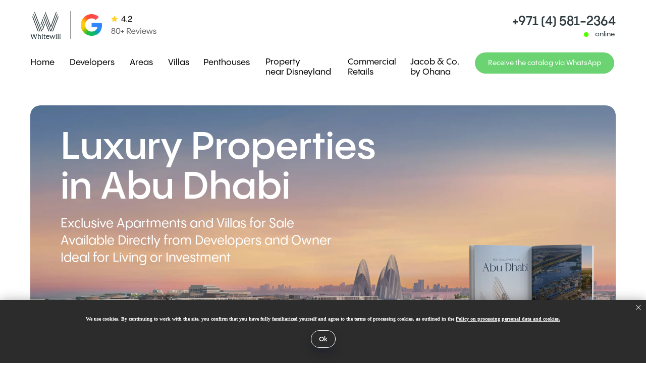

--- FILE ---
content_type: text/html; charset=UTF-8
request_url: https://abu-dhabi.whitewill.ae/
body_size: 82446
content:
<!DOCTYPE html> <html> <head> <meta charset="utf-8" /> <meta http-equiv="Content-Type" content="text/html; charset=utf-8" /> <meta name="viewport" content="width=device-width, initial-scale=1.0" /> <!--metatextblock--> <title>Abu Dhabi Real Estate</title> <meta name="description" content="Fill out the application and our experts will select suitable apartments in Abu Dhabi $296,000 with a down payment of 5%" /> <meta property="og:url" content="https://abu-dhabi.whitewill.ae" /> <meta property="og:title" content="Abu Dhabi Real Estate" /> <meta property="og:description" content="Fill out the application and our experts will select suitable apartments in Abu Dhabi $296,000 with a down payment of 5%" /> <meta property="og:type" content="website" /> <meta property="og:image" content="https://static.tildacdn.com/tild6163-6462-4461-a462-363431633834/YachtClub-Bada-Al-Ju.jpg" /> <link rel="canonical" href="https://abu-dhabi.whitewill.ae"> <!--/metatextblock--> <meta name="format-detection" content="telephone=no" /> <meta http-equiv="x-dns-prefetch-control" content="on"> <link rel="dns-prefetch" href="https://ws.tildacdn.com"> <link rel="dns-prefetch" href="https://static.tildacdn.com"> <link rel="icon" type="image/x-icon" sizes="32x32" href="https://static.tildacdn.com/tild6335-3366-4130-a537-353936386663/favicon__20220428_11.ico" media="(prefers-color-scheme: light)"/> <link rel="icon" type="image/x-icon" sizes="32x32" href="https://static.tildacdn.com/tild6637-3463-4438-a363-343366623363/favicon__20220428_11.ico" media="(prefers-color-scheme: dark)"/> <link rel="apple-touch-icon" type="image/png" href="https://static.tildacdn.com/tild6438-3635-4630-a238-653563356464/favicon__20220428_11.png"> <link rel="icon" type="image/png" sizes="192x192" href="https://static.tildacdn.com/tild6438-3635-4630-a238-653563356464/favicon__20220428_11.png"> <!-- Assets --> <script src="https://neo.tildacdn.com/js/tilda-fallback-1.0.min.js" async charset="utf-8"></script> <link rel="stylesheet" href="https://static.tildacdn.com/css/tilda-grid-3.0.min.css" type="text/css" media="all" onerror="this.loaderr='y';"/> <link rel="stylesheet" href="https://static.tildacdn.com/ws/project8899175/tilda-blocks-page74495347.min.css?t=1768476043" type="text/css" media="all" onerror="this.loaderr='y';" /> <link rel="stylesheet" href="https://static.tildacdn.com/css/tilda-animation-2.0.min.css" type="text/css" media="all" onerror="this.loaderr='y';" /> <link rel="stylesheet" href="https://static.tildacdn.com/css/tilda-popup-1.1.min.css" type="text/css" media="print" onload="this.media='all';" onerror="this.loaderr='y';" /> <noscript><link rel="stylesheet" href="https://static.tildacdn.com/css/tilda-popup-1.1.min.css" type="text/css" media="all" /></noscript> <link rel="stylesheet" href="https://static.tildacdn.com/css/tilda-forms-1.0.min.css" type="text/css" media="all" onerror="this.loaderr='y';" /> <link rel="stylesheet" href="https://static.tildacdn.com/css/tilda-quiz-form-1.1.min.css" type="text/css" media="all" onerror="this.loaderr='y';" /> <link rel="stylesheet" href="https://fonts.googleapis.com/css2?family=Manrope:wght@300;400;600;700" type="text/css" /> <script nomodule src="https://static.tildacdn.com/js/tilda-polyfill-1.0.min.js" charset="utf-8"></script> <script type="text/javascript">function t_onReady(func) {if(document.readyState!='loading') {func();} else {document.addEventListener('DOMContentLoaded',func);}}
function t_onFuncLoad(funcName,okFunc,time) {if(typeof window[funcName]==='function') {okFunc();} else {setTimeout(function() {t_onFuncLoad(funcName,okFunc,time);},(time||100));}}function t396_initialScale(t){var e=document.getElementById("rec"+t);if(e){var i=e.querySelector(".t396__artboard");if(i){window.tn_scale_initial_window_width||(window.tn_scale_initial_window_width=document.documentElement.clientWidth);var a=window.tn_scale_initial_window_width,r=[],n,l=i.getAttribute("data-artboard-screens");if(l){l=l.split(",");for(var o=0;o<l.length;o++)r[o]=parseInt(l[o],10)}else r=[320,480,640,960,1200];for(var o=0;o<r.length;o++){var d=r[o];a>=d&&(n=d)}var _="edit"===window.allrecords.getAttribute("data-tilda-mode"),c="center"===t396_getFieldValue(i,"valign",n,r),s="grid"===t396_getFieldValue(i,"upscale",n,r),w=t396_getFieldValue(i,"height_vh",n,r),g=t396_getFieldValue(i,"height",n,r),u=!!window.opr&&!!window.opr.addons||!!window.opera||-1!==navigator.userAgent.indexOf(" OPR/");if(!_&&c&&!s&&!w&&g&&!u){var h=parseFloat((a/n).toFixed(3)),f=[i,i.querySelector(".t396__carrier"),i.querySelector(".t396__filter")],v=Math.floor(parseInt(g,10)*h)+"px",p;i.style.setProperty("--initial-scale-height",v);for(var o=0;o<f.length;o++)f[o].style.setProperty("height","var(--initial-scale-height)");t396_scaleInitial__getElementsToScale(i).forEach((function(t){t.style.zoom=h}))}}}}function t396_scaleInitial__getElementsToScale(t){return t?Array.prototype.slice.call(t.children).filter((function(t){return t&&(t.classList.contains("t396__elem")||t.classList.contains("t396__group"))})):[]}function t396_getFieldValue(t,e,i,a){var r,n=a[a.length-1];if(!(r=i===n?t.getAttribute("data-artboard-"+e):t.getAttribute("data-artboard-"+e+"-res-"+i)))for(var l=0;l<a.length;l++){var o=a[l];if(!(o<=i)&&(r=o===n?t.getAttribute("data-artboard-"+e):t.getAttribute("data-artboard-"+e+"-res-"+o)))break}return r}window.TN_SCALE_INITIAL_VER="1.0",window.tn_scale_initial_window_width=null;</script> <script src="https://static.tildacdn.com/js/jquery-1.10.2.min.js" charset="utf-8" onerror="this.loaderr='y';"></script> <script src="https://static.tildacdn.com/js/tilda-scripts-3.0.min.js" charset="utf-8" defer onerror="this.loaderr='y';"></script> <script src="https://static.tildacdn.com/ws/project8899175/tilda-blocks-page74495347.min.js?t=1768476043" charset="utf-8" async onerror="this.loaderr='y';"></script> <script src="https://static.tildacdn.com/js/tilda-lazyload-1.0.min.js" charset="utf-8" async onerror="this.loaderr='y';"></script> <script src="https://static.tildacdn.com/js/tilda-animation-2.0.min.js" charset="utf-8" async onerror="this.loaderr='y';"></script> <script src="https://static.tildacdn.com/js/tilda-popup-1.0.min.js" charset="utf-8" async onerror="this.loaderr='y';"></script> <script src="https://static.tildacdn.com/js/tilda-zero-1.1.min.js" charset="utf-8" async onerror="this.loaderr='y';"></script> <script src="https://static.tildacdn.com/js/tilda-forms-1.0.min.js" charset="utf-8" async onerror="this.loaderr='y';"></script> <script src="https://static.tildacdn.com/js/tilda-step-manager-1.0.min.js" charset="utf-8" async onerror="this.loaderr='y';"></script> <script src="https://static.tildacdn.com/js/tilda-quiz-form-1.0.min.js" charset="utf-8" async onerror="this.loaderr='y';"></script> <script src="https://static.tildacdn.com/js/tilda-zero-forms-1.0.min.js" charset="utf-8" async onerror="this.loaderr='y';"></script> <script src="https://static.tildacdn.com/js/tilda-animation-sbs-1.0.min.js" charset="utf-8" async onerror="this.loaderr='y';"></script> <script src="https://static.tildacdn.com/js/tilda-zero-scale-1.0.min.js" charset="utf-8" async onerror="this.loaderr='y';"></script> <script src="https://static.tildacdn.com/js/tilda-zero-fixed-1.0.min.js" charset="utf-8" async onerror="this.loaderr='y';"></script> <script src="https://static.tildacdn.com/js/tilda-events-1.0.min.js" charset="utf-8" async onerror="this.loaderr='y';"></script> <!-- nominify begin --><!-- Roistat Counter Start --> <script>
(function(w, d, s, h, id) {
    w.roistatProjectId = id; w.roistatHost = h;
    var p = d.location.protocol == "https:" ? "https://" : "http://";
    var u = /^.*roistat_visit=[^;]+(.*)?$/.test(d.cookie) ? "/dist/module.js" : "/api/site/1.0/"+id+"/init?referrer="+encodeURIComponent(d.location.href);
    var js = d.createElement(s); js.charset="UTF-8"; js.async = 1; js.src = p+h+u; var js2 = d.getElementsByTagName(s)[0]; js2.parentNode.insertBefore(js, js2);
})(window, document, 'script', 'cloud-eu.roistat.com', '8769767579f72b5bf6797af725375d12');
</script> <!-- Roistat Counter End --> <!-- BEGIN TILDA INTEGRATION WITH ROISTAT --> <script>
$(function(){
    $("form").each(function(){
        $(this).append('<input type="hidden" name="roistat_url" value="' + window.location.href + '">');
    });
});
</script> <script>
var RoiTildaTimer = setInterval(function() {
    if (!!window.roistat && !!window.roistat.visit) {
        clearInterval(RoiTildaTimer);
        var roiCount=0;
        var roiFieldsObj = {};
        document.querySelectorAll('form').forEach(el => {
            roiFieldsObj['roiformu' + roiCount] = document.createElement('input');
            roiFieldsObj['roiformu' + roiCount].type = 'hidden';
            roiFieldsObj['roiformu' + roiCount].name = 'roistat_url';
            roiFieldsObj['roiformu' + roiCount].value = document.location.href;
            el.append(roiFieldsObj['roiformu' + roiCount]);
            roiFieldsObj['roiformv' + roiCount] = document.createElement('input');
            roiFieldsObj['roiformv' + roiCount].type = 'hidden';
            roiFieldsObj['roiformv' + roiCount].name = 'roistat_fields_roistat';
            roiFieldsObj['roiformv' + roiCount].value = window.roistat.visit;
            el.append(roiFieldsObj['roiformv' + roiCount]);
            roiCount ++;
        });
    }
},200);
</script> <script src="https://messenger-bot.whitewill.ru/web/ext_lib/jquery.cookie.js" defer=""></script> <script src="https://messenger-bot.whitewill.ru/web/ext_lib/browsers_scanner.min.js" defer=""></script> <script src="https://messenger-bot.whitewill.ru/web/ext_lib/counter.php" defer=""></script> <script>
  var timer = setInterval(function() {
    if (typeof window.roistat !== 'undefined' && typeof window.roistat.getVisit === 'function') 
     {
  clearInterval(timer);
  $('input[name="roistat_fields_roistat"]').val(window.roistat.getVisit());
     }
   }, 1500);
</script> <script type="text/javascript" src="https://messenger-bot.whitewill.ru/web/ext_lib/jquery.cookie.js" defer></script> <script type="text/javascript" src="https://messenger-bot.whitewill.ru/web/ext_lib/browsers_scanner.min.js" defer></script> <script type="text/javascript" src="https://messenger-bot.whitewill.ru/web/ext_lib/counter.php" defer></script> <!-- nominify end --><!-- nominify begin --><script type="text/javascript" src="https://messenger-bot.whitewill.ru/web/ext_lib/jquery.cookie.js" defer></script> <script type="text/javascript" src="https://messenger-bot.whitewill.ru/web/ext_lib/browsers_scanner.min.js" defer></script> <script type="text/javascript" src="https://messenger-bot.whitewill.ru/web/ext_lib/counter.php" defer></script> <!-- nominify end --><script type="text/javascript">window.dataLayer=window.dataLayer||[];</script> <!-- Google Tag Manager --> <script type="text/javascript">(function(w,d,s,l,i){w[l]=w[l]||[];w[l].push({'gtm.start':new Date().getTime(),event:'gtm.js'});var f=d.getElementsByTagName(s)[0],j=d.createElement(s),dl=l!='dataLayer'?'&l='+l:'';j.async=true;j.src='https://www.googletagmanager.com/gtm.js?id='+i+dl;f.parentNode.insertBefore(j,f);})(window,document,'script','dataLayer','GTM-PP5KLT7P');</script> <!-- End Google Tag Manager --> <script type="text/javascript">(function() {if((/bot|google|yandex|baidu|bing|msn|duckduckbot|teoma|slurp|crawler|spider|robot|crawling|facebook/i.test(navigator.userAgent))===false&&typeof(sessionStorage)!='undefined'&&sessionStorage.getItem('visited')!=='y'&&document.visibilityState){var style=document.createElement('style');style.type='text/css';style.innerHTML='@media screen and (min-width: 980px) {.t-records {opacity: 0;}.t-records_animated {-webkit-transition: opacity ease-in-out .2s;-moz-transition: opacity ease-in-out .2s;-o-transition: opacity ease-in-out .2s;transition: opacity ease-in-out .2s;}.t-records.t-records_visible {opacity: 1;}}';document.getElementsByTagName('head')[0].appendChild(style);function t_setvisRecs(){var alr=document.querySelectorAll('.t-records');Array.prototype.forEach.call(alr,function(el) {el.classList.add("t-records_animated");});setTimeout(function() {Array.prototype.forEach.call(alr,function(el) {el.classList.add("t-records_visible");});sessionStorage.setItem("visited","y");},400);}
document.addEventListener('DOMContentLoaded',t_setvisRecs);}})();</script></head> <body class="t-body" style="margin:0;"> <!--allrecords--> <div id="allrecords" class="t-records" data-hook="blocks-collection-content-node" data-tilda-project-id="8899175" data-tilda-page-id="74495347" data-tilda-page-alias="new" data-tilda-formskey="622d5bfc62f72725b189e1d6d8899175" data-tilda-cookie="no" data-tilda-lazy="yes" data-tilda-root-zone="com" data-tilda-project-headcode="yes" data-tilda-page-headcode="yes" data-tilda-project-country="RU"> <!--header--> <header id="t-header" class="t-records" data-hook="blocks-collection-content-node" data-tilda-project-id="8899175" data-tilda-page-id="74507097" data-tilda-page-alias="header" data-tilda-formskey="622d5bfc62f72725b189e1d6d8899175" data-tilda-cookie="no" data-tilda-lazy="yes" data-tilda-root-zone="com" data-tilda-project-headcode="yes" data-tilda-project-country="RU"> <div id="rec1247026446" class="r t-rec t-screenmin-640px" style=" " data-animationappear="off" data-record-type="396" data-screen-min="640px"> <!-- T396 --> <style>#rec1247026446 .t396__artboard {height:170px;background-color:#ffffff;}#rec1247026446 .t396__filter {height:170px;}#rec1247026446 .t396__carrier{height:170px;background-position:center center;background-attachment:scroll;background-size:cover;background-repeat:no-repeat;}@media screen and (max-width:1199px) {#rec1247026446 .t396__artboard,#rec1247026446 .t396__filter,#rec1247026446 .t396__carrier {}#rec1247026446 .t396__filter {}#rec1247026446 .t396__carrier {background-attachment:scroll;}}@media screen and (max-width:959px) {#rec1247026446 .t396__artboard,#rec1247026446 .t396__filter,#rec1247026446 .t396__carrier {height:160px;}#rec1247026446 .t396__filter {}#rec1247026446 .t396__carrier {background-attachment:scroll;}}@media screen and (max-width:639px) {#rec1247026446 .t396__artboard,#rec1247026446 .t396__filter,#rec1247026446 .t396__carrier {height:210px;}#rec1247026446 .t396__filter {}#rec1247026446 .t396__carrier {background-attachment:scroll;}}@media screen and (max-width:479px) {#rec1247026446 .t396__artboard,#rec1247026446 .t396__filter,#rec1247026446 .t396__carrier {height:430px;}#rec1247026446 .t396__filter {}#rec1247026446 .t396__carrier {background-attachment:scroll;}}#rec1247026446 .tn-elem[data-elem-id="1750782362386"]{z-index:3;top:29px;;left:calc(50% - 600px + 952px);;width:228px;height:51px;}#rec1247026446 .tn-elem[data-elem-id="1750782362386"] .tn-atom{border-radius:0px 0px 0px 0px;background-position:center center;border-width:var(--t396-borderwidth,0);border-style:var(--t396-borderstyle,solid);border-color:var(--t396-bordercolor,transparent);transition:background-color var(--t396-speedhover,0s) ease-in-out,color var(--t396-speedhover,0s) ease-in-out,border-color var(--t396-speedhover,0s) ease-in-out,box-shadow var(--t396-shadowshoverspeed,0.2s) ease-in-out;}@media screen and (max-width:1199px){#rec1247026446 .tn-elem[data-elem-id="1750782362386"]{display:table;top:26px;;left:calc(50% - 480px + 446px);;}}@media screen and (max-width:959px){#rec1247026446 .tn-elem[data-elem-id="1750782362386"]{display:table;top:-539px;;left:calc(50% - 320px + 646px);;}}@media screen and (max-width:639px){#rec1247026446 .tn-elem[data-elem-id="1750782362386"]{display:table;top:-310px;;left:calc(50% - 240px + -521px);;}}@media screen and (max-width:479px){#rec1247026446 .tn-elem[data-elem-id="1750782362386"]{display:table;top:-310px;;left:calc(50% - 160px + -521px);;}}#rec1247026446 .tn-elem[data-elem-id="1750782362394"]{color:#2e3b3e;text-align:RIGHT;z-index:3;top:29px;;left:calc(50% - 600px + 952px);;width:228px;height:auto;}#rec1247026446 .tn-elem[data-elem-id="1750782362394"] .tn-atom{vertical-align:middle;color:#2e3b3e;font-size:25px;font-family:'PP',Arial,sans-serif;font-weight:600;background-position:center center;border-width:var(--t396-borderwidth,0);border-style:var(--t396-borderstyle,solid);border-color:var(--t396-bordercolor,transparent);transition:background-color var(--t396-speedhover,0s) ease-in-out,color var(--t396-speedhover,0s) ease-in-out,border-color var(--t396-speedhover,0s) ease-in-out,box-shadow var(--t396-shadowshoverspeed,0.2s) ease-in-out;--t396-shadow-text-opacity:100%;text-shadow:var(--t396-shadow-text-x,0px) var(--t396-shadow-text-y,0px) var(--t396-shadow-text-blur,0px) rgba(var(--t396-shadow-text-color),var(--t396-shadow-text-opacity,100%));}@media screen and (max-width:1199px){#rec1247026446 .tn-elem[data-elem-id="1750782362394"]{display:table;top:26px;;left:calc(50% - 480px + 397px);;height:auto;}}@media screen and (max-width:959px){#rec1247026446 .tn-elem[data-elem-id="1750782362394"]{display:table;top:-539px;;left:calc(50% - 320px + 646px);;height:auto;}#rec1247026446 .tn-elem[data-elem-id="1750782362394"] .tn-atom{font-size:20px;background-size:cover;}}@media screen and (max-width:639px){#rec1247026446 .tn-elem[data-elem-id="1750782362394"]{display:table;top:-310px;;left:calc(50% - 240px + -521px);;height:auto;}}@media screen and (max-width:479px){#rec1247026446 .tn-elem[data-elem-id="1750782362394"]{display:table;top:-310px;;left:calc(50% - 160px + -521px);;height:auto;}}#rec1247026446 .tn-elem[data-elem-id="1750782362402"]{z-index:3;top:63px;;left:calc(50% - 600px + 1047px);;width:133px;height:17px;}#rec1247026446 .tn-elem[data-elem-id="1750782362402"] .tn-atom{border-radius:0px 0px 0px 0px;background-position:center center;border-width:var(--t396-borderwidth,0);border-style:var(--t396-borderstyle,solid);border-color:var(--t396-bordercolor,transparent);transition:background-color var(--t396-speedhover,0s) ease-in-out,color var(--t396-speedhover,0s) ease-in-out,border-color var(--t396-speedhover,0s) ease-in-out,box-shadow var(--t396-shadowshoverspeed,0.2s) ease-in-out;}@media screen and (max-width:1199px){#rec1247026446 .tn-elem[data-elem-id="1750782362402"]{display:table;top:60px;;left:calc(50% - 480px + 541px);;}}@media screen and (max-width:959px){#rec1247026446 .tn-elem[data-elem-id="1750782362402"]{display:table;top:-505px;;left:calc(50% - 320px + 741px);;}}@media screen and (max-width:639px){#rec1247026446 .tn-elem[data-elem-id="1750782362402"]{display:table;top:-276px;;left:calc(50% - 240px + -426px);;}}@media screen and (max-width:479px){#rec1247026446 .tn-elem[data-elem-id="1750782362402"]{display:table;top:-276px;;left:calc(50% - 160px + -426px);;}}#rec1247026446 .tn-elem[data-elem-id="1750782362407"]{z-index:3;top:64px;;left:calc(50% - 600px + 1117px);;width:9px;height:9px;}#rec1247026446 .tn-elem[data-elem-id="1750782362407"] .tn-atom{border-radius:3000px 3000px 3000px 3000px;background-color:#55ff00;background-position:center center;border-width:var(--t396-borderwidth,0);border-style:var(--t396-borderstyle,solid);border-color:var(--t396-bordercolor,transparent);transition:background-color var(--t396-speedhover,0s) ease-in-out,color var(--t396-speedhover,0s) ease-in-out,border-color var(--t396-speedhover,0s) ease-in-out,box-shadow var(--t396-shadowshoverspeed,0.2s) ease-in-out;}@media screen and (max-width:1199px){#rec1247026446 .tn-elem[data-elem-id="1750782362407"]{display:table;top:64px;;left:calc(50% - 480px + 566px);;width:9px;height:9px;}}@media screen and (max-width:959px){#rec1247026446 .tn-elem[data-elem-id="1750782362407"]{display:table;top:-506px;;left:calc(50% - 320px + 811px);;}}@media screen and (max-width:639px){#rec1247026446 .tn-elem[data-elem-id="1750782362407"]{display:table;top:-277px;;left:calc(50% - 240px + -426px);;}}@media screen and (max-width:479px){#rec1247026446 .tn-elem[data-elem-id="1750782362407"]{display:table;top:-277px;;left:calc(50% - 160px + -426px);;}}#rec1247026446 .tn-elem[data-elem-id="1750782362412"]{color:#2e3b3e;text-align:RIGHT;z-index:3;top:61px;;left:calc(50% - 600px + 1120px);;width:58px;height:auto;}#rec1247026446 .tn-elem[data-elem-id="1750782362412"] .tn-atom{vertical-align:middle;color:#2e3b3e;font-size:14px;font-family:'PP',Arial,sans-serif;font-weight:500;background-position:center center;border-width:var(--t396-borderwidth,0);border-style:var(--t396-borderstyle,solid);border-color:var(--t396-bordercolor,transparent);transition:background-color var(--t396-speedhover,0s) ease-in-out,color var(--t396-speedhover,0s) ease-in-out,border-color var(--t396-speedhover,0s) ease-in-out,box-shadow var(--t396-shadowshoverspeed,0.2s) ease-in-out;--t396-shadow-text-opacity:100%;text-shadow:var(--t396-shadow-text-x,0px) var(--t396-shadow-text-y,0px) var(--t396-shadow-text-blur,0px) rgba(var(--t396-shadow-text-color),var(--t396-shadow-text-opacity,100%));}@media screen and (max-width:1199px){#rec1247026446 .tn-elem[data-elem-id="1750782362412"]{display:table;top:61px;;left:calc(50% - 480px + 493px);;width:132px;height:auto;}}@media screen and (max-width:959px){#rec1247026446 .tn-elem[data-elem-id="1750782362412"]{display:table;top:-509px;;left:calc(50% - 320px + 814px);;width:59px;height:auto;}}@media screen and (max-width:639px){#rec1247026446 .tn-elem[data-elem-id="1750782362412"]{display:table;top:-280px;;left:calc(50% - 240px + -423px);;height:auto;}}@media screen and (max-width:479px){#rec1247026446 .tn-elem[data-elem-id="1750782362412"]{display:table;top:-280px;;left:calc(50% - 160px + -423px);;height:auto;}}#rec1247026446 .tn-elem[data-elem-id="1750782362430"]{z-index:3;top:21px;;left:calc(50% - 600px + 97px);;width:1px;height:auto;}#rec1247026446 .tn-elem[data-elem-id="1750782362430"] .tn-atom{border-radius:0px 0px 0px 0px;opacity:0.45;background-color:#000000;background-position:center center;border-width:var(--t396-borderwidth,0);border-style:var(--t396-borderstyle,solid);border-color:var(--t396-bordercolor,transparent);transition:background-color var(--t396-speedhover,0s) ease-in-out,color var(--t396-speedhover,0s) ease-in-out,border-color var(--t396-speedhover,0s) ease-in-out,box-shadow var(--t396-shadowshoverspeed,0.2s) ease-in-out;}#rec1247026446 .tn-elem[data-elem-id="1750782362430"] .tn-atom__img{border-radius:0px 0px 0px 0px;object-position:center center;}@media screen and (max-width:1199px){#rec1247026446 .tn-elem[data-elem-id="1750782362430"]{display:table;height:auto;}}@media screen and (max-width:959px){#rec1247026446 .tn-elem[data-elem-id="1750782362430"]{display:table;height:auto;}}@media screen and (max-width:639px){#rec1247026446 .tn-elem[data-elem-id="1750782362430"]{display:table;height:auto;}}@media screen and (max-width:479px){#rec1247026446 .tn-elem[data-elem-id="1750782362430"]{display:table;height:auto;}}#rec1247026446 .tn-elem[data-elem-id="1750782362428"]{color:#ffffff;text-align:center;z-index:3;top:104px;;left:calc(50% - 600px + 901px);;width:276px;height:42px;}#rec1247026446 .tn-elem[data-elem-id="1750782362428"] .tn-atom{color:#ffffff;font-size:14px;font-family:'PP',Arial,sans-serif;line-height:1.55;font-weight:400;border-radius:30px 30px 30px 30px;background-color:var(--t396-bgcolor-color,transparent);background-position:center center;--t396-speedhover:0.2s;transition:background-color var(--t396-speedhover,0s) ease-in-out,color var(--t396-speedhover,0s) ease-in-out,border-color var(--t396-speedhover,0s) ease-in-out,box-shadow var(--t396-shadowshoverspeed,0.2s) ease-in-out;position:relative;z-index:1;background-image:var(--t396-bgcolor-image,none);--t396-bgcolor-color:#6cd373;--t396-bgcolor-image:none;-webkit-box-pack:center;-ms-flex-pack:center;justify-content:center;}#rec1247026446 .tn-elem[data-elem-id="1750782362428"] .tn-atom::after{content:'';position:absolute;width:100%;height:100%;left:0;top:0;box-sizing:border-box;background-origin:border-box;background-clip:border-box;pointer-events:none;transition:opacity var(--t396-speedhover,0s) ease-in-out;;z-index:-1;opacity:0;background-color:var(--t396-bgcolor-hover-color,var(--t396-bgcolor-color,transparent));background-image:var(--t396-bgcolor-hover-image,var(--t396-bgcolor-image,none));}#rec1247026446 .tn-elem[data-elem-id="1750782362428"] .tn-atom .tn-atom__button-content{column-gap:10px;padding:0px 0px 0px 0px;}#rec1247026446 .tn-elem[data-elem-id="1750782362428"] .tn-atom .tn-atom__button-text{transition:color var(--t396-speedhover,0s) ease-in-out;color:#ffffff;}#rec1247026446 .tn-elem[data-elem-id="1750782362428"] .tn-atom .tn-atom__button-border::before{display:none;}#rec1247026446 .tn-elem[data-elem-id="1750782362428"] .tn-atom .tn-atom__button-border::after{display:none;}@media (hover),(min-width:0\0){#rec1247026446 .tn-elem[data-elem-id="1750782362428"] .tn-atom:hover::after{opacity:1;}}@media screen and (max-width:1199px){#rec1247026446 .tn-elem[data-elem-id="1750782362428"]{display:block;top:26px;;left:calc(50% - 480px + 674px);;height:auto;}#rec1247026446 .tn-elem[data-elem-id="1750782362428"] .tn-atom .tn-atom__button-border::before{display:none;}#rec1247026446 .tn-elem[data-elem-id="1750782362428"] .tn-atom .tn-atom__button-border::after{display:none;}}@media screen and (max-width:959px){#rec1247026446 .tn-elem[data-elem-id="1750782362428"]{display:block;top:28px;;left:calc(50% - 320px + 354px);;height:auto;}#rec1247026446 .tn-elem[data-elem-id="1750782362428"] .tn-atom .tn-atom__button-border::before{display:none;}#rec1247026446 .tn-elem[data-elem-id="1750782362428"] .tn-atom .tn-atom__button-border::after{display:none;}}@media screen and (max-width:639px){#rec1247026446 .tn-elem[data-elem-id="1750782362428"]{display:block;top:23px;;left:calc(50% - 240px + 318px);;width:152px;height:auto;}#rec1247026446 .tn-elem[data-elem-id="1750782362428"] .tn-atom{line-height:1;background-size:cover;}#rec1247026446 .tn-elem[data-elem-id="1750782362428"] .tn-atom .tn-atom__button-border::before{display:none;}#rec1247026446 .tn-elem[data-elem-id="1750782362428"] .tn-atom .tn-atom__button-border::after{display:none;}}@media screen and (max-width:479px){#rec1247026446 .tn-elem[data-elem-id="1750782362428"]{display:block;top:363px;;left:calc(50% - 160px + 25px);;width:269px;height:auto;text-align:center;}#rec1247026446 .tn-elem[data-elem-id="1750782362428"] .tn-atom{-webkit-box-pack:center;-ms-flex-pack:center;justify-content:center;}#rec1247026446 .tn-elem[data-elem-id="1750782362428"] .tn-atom .tn-atom__button-border::before{display:none;}#rec1247026446 .tn-elem[data-elem-id="1750782362428"] .tn-atom .tn-atom__button-border::after{display:none;}}#rec1247026446 .tn-elem[data-elem-id="1750782362427"]{color:#000000;z-index:3;top:111px;;left:calc(50% - 600px + 20px);;width:auto;height:auto;}#rec1247026446 .tn-elem[data-elem-id="1750782362427"] .tn-atom{vertical-align:middle;white-space:nowrap;color:#000000;font-size:17px;font-family:'PP',Arial,sans-serif;line-height:1.55;font-weight:400;background-position:center center;border-width:var(--t396-borderwidth,0);border-style:var(--t396-borderstyle,solid);border-color:var(--t396-bordercolor,transparent);transition:background-color var(--t396-speedhover,0s) ease-in-out,color var(--t396-speedhover,0s) ease-in-out,border-color var(--t396-speedhover,0s) ease-in-out,box-shadow var(--t396-shadowshoverspeed,0.2s) ease-in-out;--t396-shadow-text-opacity:100%;text-shadow:var(--t396-shadow-text-x,0px) var(--t396-shadow-text-y,0px) var(--t396-shadow-text-blur,0px) rgba(var(--t396-shadow-text-color),var(--t396-shadow-text-opacity,100%));}@media screen and (max-width:1199px){#rec1247026446 .tn-elem[data-elem-id="1750782362427"]{display:table;top:112px;;left:calc(50% - 480px + 18px);;width:auto;height:auto;}#rec1247026446 .tn-elem[data-elem-id="1750782362427"] .tn-atom{vertical-align:middle;white-space:nowrap;background-size:cover;}}@media screen and (max-width:959px){#rec1247026446 .tn-elem[data-elem-id="1750782362427"]{display:table;top:110px;;left:calc(50% - 320px + 18px);;width:40px;height:auto;}#rec1247026446 .tn-elem[data-elem-id="1750782362427"] .tn-atom{font-size:14px;background-size:cover;}}@media screen and (max-width:639px){#rec1247026446 .tn-elem[data-elem-id="1750782362427"]{display:table;top:108px;;left:calc(50% - 240px + 10px);;height:auto;}}@media screen and (max-width:479px){#rec1247026446 .tn-elem[data-elem-id="1750782362427"]{display:table;top:96px;;left:calc(50% - 160px + 141px);;height:auto;text-align:center;}}#rec1247026446 .tn-elem[data-elem-id="1750782362426"]{color:#000000;z-index:3;top:111px;;left:calc(50% - 600px + 217px);;width:auto;height:auto;}#rec1247026446 .tn-elem[data-elem-id="1750782362426"] .tn-atom{vertical-align:middle;white-space:nowrap;color:#000000;font-size:17px;font-family:'PP',Arial,sans-serif;line-height:1.55;font-weight:400;background-position:center center;border-width:var(--t396-borderwidth,0);border-style:var(--t396-borderstyle,solid);border-color:var(--t396-bordercolor,transparent);transition:background-color var(--t396-speedhover,0s) ease-in-out,color var(--t396-speedhover,0s) ease-in-out,border-color var(--t396-speedhover,0s) ease-in-out,box-shadow var(--t396-shadowshoverspeed,0.2s) ease-in-out;--t396-shadow-text-opacity:100%;text-shadow:var(--t396-shadow-text-x,0px) var(--t396-shadow-text-y,0px) var(--t396-shadow-text-blur,0px) rgba(var(--t396-shadow-text-color),var(--t396-shadow-text-opacity,100%));}@media screen and (max-width:1199px){#rec1247026446 .tn-elem[data-elem-id="1750782362426"]{display:table;top:112px;;left:calc(50% - 480px + 216px);;width:46px;height:auto;}}@media screen and (max-width:959px){#rec1247026446 .tn-elem[data-elem-id="1750782362426"]{display:table;top:110px;;left:calc(50% - 320px + 152px);;width:38px;height:auto;}#rec1247026446 .tn-elem[data-elem-id="1750782362426"] .tn-atom{font-size:14px;background-size:cover;}}@media screen and (max-width:639px){#rec1247026446 .tn-elem[data-elem-id="1750782362426"]{display:table;top:108px;;left:calc(50% - 240px + 216px);;height:auto;}}@media screen and (max-width:479px){#rec1247026446 .tn-elem[data-elem-id="1750782362426"]{display:table;top:160px;;left:calc(50% - 160px + 142px);;width:38px;height:auto;text-align:center;}#rec1247026446 .tn-elem[data-elem-id="1750782362426"] .tn-atom{letter-spacing:0px;background-size:cover;}}#rec1247026446 .tn-elem[data-elem-id="1750782493434"]{color:#000000;z-index:3;top:111px;;left:calc(50% - 600px + 98px);;width:auto;height:auto;}#rec1247026446 .tn-elem[data-elem-id="1750782493434"] .tn-atom{vertical-align:middle;white-space:nowrap;color:#000000;font-size:17px;font-family:'PP',Arial,sans-serif;line-height:1.55;font-weight:400;background-position:center center;border-width:var(--t396-borderwidth,0);border-style:var(--t396-borderstyle,solid);border-color:var(--t396-bordercolor,transparent);transition:background-color var(--t396-speedhover,0s) ease-in-out,color var(--t396-speedhover,0s) ease-in-out,border-color var(--t396-speedhover,0s) ease-in-out,box-shadow var(--t396-shadowshoverspeed,0.2s) ease-in-out;--t396-shadow-text-opacity:100%;text-shadow:var(--t396-shadow-text-x,0px) var(--t396-shadow-text-y,0px) var(--t396-shadow-text-blur,0px) rgba(var(--t396-shadow-text-color),var(--t396-shadow-text-opacity,100%));}@media screen and (max-width:1199px){#rec1247026446 .tn-elem[data-elem-id="1750782493434"]{display:table;top:112px;;left:calc(50% - 480px + 96px);;width:90px;height:auto;}}@media screen and (max-width:959px){#rec1247026446 .tn-elem[data-elem-id="1750782493434"]{display:table;top:110px;;left:calc(50% - 320px + 68px);;width:74px;height:auto;}#rec1247026446 .tn-elem[data-elem-id="1750782493434"] .tn-atom{font-size:14px;background-size:cover;}}@media screen and (max-width:639px){#rec1247026446 .tn-elem[data-elem-id="1750782493434"]{display:table;top:108px;;left:calc(50% - 240px + 90px);;height:auto;}}@media screen and (max-width:479px){#rec1247026446 .tn-elem[data-elem-id="1750782493434"]{display:table;top:128px;;left:calc(50% - 160px + 124px);;width:74px;height:auto;text-align:center;}#rec1247026446 .tn-elem[data-elem-id="1750782493434"] .tn-atom{letter-spacing:0px;background-size:cover;}}#rec1247026446 .tn-elem[data-elem-id="1750782362425"]{color:#000000;z-index:3;top:111px;;left:calc(50% - 600px + 293px);;width:auto;height:auto;}#rec1247026446 .tn-elem[data-elem-id="1750782362425"] .tn-atom{vertical-align:middle;white-space:nowrap;color:#000000;font-size:17px;font-family:'PP',Arial,sans-serif;line-height:1.55;font-weight:400;background-position:center center;border-width:var(--t396-borderwidth,0);border-style:var(--t396-borderstyle,solid);border-color:var(--t396-bordercolor,transparent);transition:background-color var(--t396-speedhover,0s) ease-in-out,color var(--t396-speedhover,0s) ease-in-out,border-color var(--t396-speedhover,0s) ease-in-out,box-shadow var(--t396-shadowshoverspeed,0.2s) ease-in-out;--t396-shadow-text-opacity:100%;text-shadow:var(--t396-shadow-text-x,0px) var(--t396-shadow-text-y,0px) var(--t396-shadow-text-blur,0px) rgba(var(--t396-shadow-text-color),var(--t396-shadow-text-opacity,100%));}@media screen and (max-width:1199px){#rec1247026446 .tn-elem[data-elem-id="1750782362425"]{display:table;top:112px;;left:calc(50% - 480px + 292px);;width:41px;height:auto;}}@media screen and (max-width:959px){#rec1247026446 .tn-elem[data-elem-id="1750782362425"]{display:table;top:110px;;left:calc(50% - 320px + 200px);;width:auto;height:auto;}#rec1247026446 .tn-elem[data-elem-id="1750782362425"] .tn-atom{vertical-align:middle;white-space:nowrap;font-size:14px;background-size:cover;}}@media screen and (max-width:639px){#rec1247026446 .tn-elem[data-elem-id="1750782362425"]{display:table;top:108px;;left:calc(50% - 240px + 300px);;width:34px;height:auto;}}@media screen and (max-width:479px){#rec1247026446 .tn-elem[data-elem-id="1750782362425"]{display:table;top:192px;;left:calc(50% - 160px + 144px);;width:34px;height:auto;text-align:center;}#rec1247026446 .tn-elem[data-elem-id="1750782362425"] .tn-atom{letter-spacing:0px;background-size:cover;}}#rec1247026446 .tn-elem[data-elem-id="1750782362424"]{color:#000000;z-index:3;top:107px;;left:calc(50% - 600px + 486px);;width:135px;height:52px;}#rec1247026446 .tn-elem[data-elem-id="1750782362424"] .tn-atom{vertical-align:middle;color:#000000;font-size:17px;font-family:'PP',Arial,sans-serif;line-height:1.2;font-weight:400;background-position:center center;border-width:var(--t396-borderwidth,0);border-style:var(--t396-borderstyle,solid);border-color:var(--t396-bordercolor,transparent);transition:background-color var(--t396-speedhover,0s) ease-in-out,color var(--t396-speedhover,0s) ease-in-out,border-color var(--t396-speedhover,0s) ease-in-out,box-shadow var(--t396-shadowshoverspeed,0.2s) ease-in-out;--t396-shadow-text-opacity:100%;text-shadow:var(--t396-shadow-text-x,0px) var(--t396-shadow-text-y,0px) var(--t396-shadow-text-blur,0px) rgba(var(--t396-shadow-text-color),var(--t396-shadow-text-opacity,100%));}@media screen and (max-width:1199px){#rec1247026446 .tn-elem[data-elem-id="1750782362424"]{display:table;top:109px;;left:calc(50% - 480px + 683px);;width:151px;height:auto;text-align:left;}}@media screen and (max-width:959px){#rec1247026446 .tn-elem[data-elem-id="1750782362424"]{display:table;top:104px;;left:calc(50% - 320px + 427px);;width:118px;height:34px;text-align:center;}#rec1247026446 .tn-elem[data-elem-id="1750782362424"] .tn-atom{vertical-align:middle;white-space:normal;font-size:14px;line-height:1.1;background-size:cover;}}@media screen and (max-width:639px){#rec1247026446 .tn-elem[data-elem-id="1750782362424"]{display:table;top:162px;;left:calc(50% - 240px + 119px);;height:auto;text-align:left;}}@media screen and (max-width:479px){#rec1247026446 .tn-elem[data-elem-id="1750782362424"]{display:table;top:224px;;left:calc(50% - 160px + 59px);;width:203px;height:auto;text-align:center;}#rec1247026446 .tn-elem[data-elem-id="1750782362424"] .tn-atom{letter-spacing:0px;background-size:cover;}}#rec1247026446 .tn-elem[data-elem-id="175648066963852580"]{color:#000000;z-index:3;top:107px;;left:calc(50% - 600px + 649px);;width:96px;height:52px;}#rec1247026446 .tn-elem[data-elem-id="175648066963852580"] .tn-atom{vertical-align:middle;color:#000000;font-size:17px;font-family:'PP',Arial,sans-serif;line-height:1.2;font-weight:400;background-position:center center;border-width:var(--t396-borderwidth,0);border-style:var(--t396-borderstyle,solid);border-color:var(--t396-bordercolor,transparent);transition:background-color var(--t396-speedhover,0s) ease-in-out,color var(--t396-speedhover,0s) ease-in-out,border-color var(--t396-speedhover,0s) ease-in-out,box-shadow var(--t396-shadowshoverspeed,0.2s) ease-in-out;--t396-shadow-text-opacity:100%;text-shadow:var(--t396-shadow-text-x,0px) var(--t396-shadow-text-y,0px) var(--t396-shadow-text-blur,0px) rgba(var(--t396-shadow-text-color),var(--t396-shadow-text-opacity,100%));}@media screen and (max-width:1199px){#rec1247026446 .tn-elem[data-elem-id="175648066963852580"]{display:table;top:99px;;left:calc(50% - 480px + 496px);;width:151px;height:auto;}}@media screen and (max-width:959px){#rec1247026446 .tn-elem[data-elem-id="175648066963852580"]{display:table;top:104px;;left:calc(50% - 320px + 332px);;width:85px;height:34px;text-align:center;}#rec1247026446 .tn-elem[data-elem-id="175648066963852580"] .tn-atom{vertical-align:middle;white-space:normal;font-size:14px;line-height:1.1;background-size:cover;}}@media screen and (max-width:639px){#rec1247026446 .tn-elem[data-elem-id="175648066963852580"]{display:table;top:159px;;left:calc(50% - 240px + 10px);;height:auto;text-align:left;}}@media screen and (max-width:479px){#rec1247026446 .tn-elem[data-elem-id="175648066963852580"]{display:table;top:249px;;left:calc(50% - 160px + 59px);;width:203px;height:auto;text-align:center;}#rec1247026446 .tn-elem[data-elem-id="175648066963852580"] .tn-atom{letter-spacing:0px;background-size:cover;}}#rec1247026446 .tn-elem[data-elem-id="1750782362383"]{color:#000000;z-index:3;top:111px;;left:calc(50% - 600px + 363px);;width:auto;height:auto;}#rec1247026446 .tn-elem[data-elem-id="1750782362383"] .tn-atom{vertical-align:middle;white-space:nowrap;color:#000000;font-size:17px;font-family:'PP',Arial,sans-serif;line-height:1.55;font-weight:400;background-position:center center;border-width:var(--t396-borderwidth,0);border-style:var(--t396-borderstyle,solid);border-color:var(--t396-bordercolor,transparent);transition:background-color var(--t396-speedhover,0s) ease-in-out,color var(--t396-speedhover,0s) ease-in-out,border-color var(--t396-speedhover,0s) ease-in-out,box-shadow var(--t396-shadowshoverspeed,0.2s) ease-in-out;--t396-shadow-text-opacity:100%;text-shadow:var(--t396-shadow-text-x,0px) var(--t396-shadow-text-y,0px) var(--t396-shadow-text-blur,0px) rgba(var(--t396-shadow-text-color),var(--t396-shadow-text-opacity,100%));}@media screen and (max-width:1199px){#rec1247026446 .tn-elem[data-elem-id="1750782362383"]{display:table;top:112px;;left:calc(50% - 480px + 363px);;width:93px;height:auto;}}@media screen and (max-width:959px){#rec1247026446 .tn-elem[data-elem-id="1750782362383"]{display:table;top:113px;;left:calc(50% - 320px + 244px);;width:auto;height:auto;}#rec1247026446 .tn-elem[data-elem-id="1750782362383"] .tn-atom{vertical-align:middle;white-space:nowrap;font-size:14px;line-height:1.1;background-size:cover;}}@media screen and (max-width:639px){#rec1247026446 .tn-elem[data-elem-id="1750782362383"]{display:table;top:165px;;left:calc(50% - 240px + 273px);;width:77px;height:auto;}}@media screen and (max-width:479px){#rec1247026446 .tn-elem[data-elem-id="1750782362383"]{display:table;top:275px;;left:calc(50% - 160px + 122px);;width:77px;height:23px;text-align:center;}#rec1247026446 .tn-elem[data-elem-id="1750782362383"] .tn-atom{vertical-align:middle;white-space:normal;letter-spacing:0px;background-size:cover;}}#rec1247026446 .tn-elem[data-elem-id="1751642417986"]{color:#000000;z-index:3;top:109px;;left:calc(50% - 600px + 773px);;width:97px;height:48px;}#rec1247026446 .tn-elem[data-elem-id="1751642417986"] .tn-atom{vertical-align:middle;color:#000000;font-size:17px;font-family:'PP',Arial,sans-serif;line-height:1.2;font-weight:400;background-position:center center;border-width:var(--t396-borderwidth,0);border-style:var(--t396-borderstyle,solid);border-color:var(--t396-bordercolor,transparent);transition:background-color var(--t396-speedhover,0s) ease-in-out,color var(--t396-speedhover,0s) ease-in-out,border-color var(--t396-speedhover,0s) ease-in-out,box-shadow var(--t396-shadowshoverspeed,0.2s) ease-in-out;--t396-shadow-text-opacity:100%;text-shadow:var(--t396-shadow-text-x,0px) var(--t396-shadow-text-y,0px) var(--t396-shadow-text-blur,0px) rgba(var(--t396-shadow-text-color),var(--t396-shadow-text-opacity,100%));}@media screen and (max-width:1199px){#rec1247026446 .tn-elem[data-elem-id="1751642417986"]{display:table;top:111px;;left:calc(50% - 480px + 848px);;width:84px;height:auto;}}@media screen and (max-width:959px){#rec1247026446 .tn-elem[data-elem-id="1751642417986"]{display:table;top:110px;;left:calc(50% - 320px + 555px);;width:69px;height:auto;}#rec1247026446 .tn-elem[data-elem-id="1751642417986"] .tn-atom{font-size:14px;background-size:cover;}}@media screen and (max-width:639px){#rec1247026446 .tn-elem[data-elem-id="1751642417986"]{display:table;top:163px;;left:calc(50% - 240px + 380px);;height:auto;}}@media screen and (max-width:479px){#rec1247026446 .tn-elem[data-elem-id="1751642417986"]{display:table;top:308px;;left:calc(50% - 160px + 126px);;width:69px;height:34px;text-align:center;}#rec1247026446 .tn-elem[data-elem-id="1751642417986"] .tn-atom{vertical-align:middle;white-space:normal;letter-spacing:0px;background-size:cover;}}#rec1247026446 .tn-elem[data-elem-id="1750782362431"]{z-index:3;top:31px;;left:calc(50% - 600px + 180px);;width:97px;height:auto;}#rec1247026446 .tn-elem[data-elem-id="1750782362431"] .tn-atom{border-radius:0px 0px 0px 0px;background-position:center center;border-width:var(--t396-borderwidth,0);border-style:var(--t396-borderstyle,solid);border-color:var(--t396-bordercolor,transparent);transition:background-color var(--t396-speedhover,0s) ease-in-out,color var(--t396-speedhover,0s) ease-in-out,border-color var(--t396-speedhover,0s) ease-in-out,box-shadow var(--t396-shadowshoverspeed,0.2s) ease-in-out;}#rec1247026446 .tn-elem[data-elem-id="1750782362431"] .tn-atom__img{border-radius:0px 0px 0px 0px;object-position:center center;}@media screen and (max-width:1199px){#rec1247026446 .tn-elem[data-elem-id="1750782362431"]{display:table;height:auto;}}@media screen and (max-width:959px){#rec1247026446 .tn-elem[data-elem-id="1750782362431"]{display:table;height:auto;}}@media screen and (max-width:639px){#rec1247026446 .tn-elem[data-elem-id="1750782362431"]{display:table;top:31px;;left:calc(50% - 240px + 180px);;height:auto;}}@media screen and (max-width:479px){#rec1247026446 .tn-elem[data-elem-id="1750782362431"]{display:table;top:31px;;left:calc(50% - 160px + 191px);;height:auto;}}#rec1247026446 .tn-elem[data-elem-id="1750782362429"]{z-index:3;top:28px;;left:calc(50% - 600px + 120px);;width:42px;height:auto;}#rec1247026446 .tn-elem[data-elem-id="1750782362429"] .tn-atom{border-radius:0px 0px 0px 0px;background-position:center center;border-width:var(--t396-borderwidth,0);border-style:var(--t396-borderstyle,solid);border-color:var(--t396-bordercolor,transparent);transition:background-color var(--t396-speedhover,0s) ease-in-out,color var(--t396-speedhover,0s) ease-in-out,border-color var(--t396-speedhover,0s) ease-in-out,box-shadow var(--t396-shadowshoverspeed,0.2s) ease-in-out;}#rec1247026446 .tn-elem[data-elem-id="1750782362429"] .tn-atom__img{border-radius:0px 0px 0px 0px;object-position:center center;}@media screen and (max-width:1199px){#rec1247026446 .tn-elem[data-elem-id="1750782362429"]{display:table;height:auto;}}@media screen and (max-width:959px){#rec1247026446 .tn-elem[data-elem-id="1750782362429"]{display:table;height:auto;}}@media screen and (max-width:639px){#rec1247026446 .tn-elem[data-elem-id="1750782362429"]{display:table;top:28px;;left:calc(50% - 240px + 120px);;height:auto;}}@media screen and (max-width:479px){#rec1247026446 .tn-elem[data-elem-id="1750782362429"]{display:table;top:28px;;left:calc(50% - 160px + 131px);;height:auto;}}#rec1247026446 .tn-elem[data-elem-id="1750782405516"]{z-index:3;top:22px;;left:calc(50% - 600px + 20px);;width:60px;height:auto;}#rec1247026446 .tn-elem[data-elem-id="1750782405516"] .tn-atom{border-radius:0px 0px 0px 0px;background-position:center center;border-width:var(--t396-borderwidth,0);border-style:var(--t396-borderstyle,solid);border-color:var(--t396-bordercolor,transparent);transition:background-color var(--t396-speedhover,0s) ease-in-out,color var(--t396-speedhover,0s) ease-in-out,border-color var(--t396-speedhover,0s) ease-in-out,box-shadow var(--t396-shadowshoverspeed,0.2s) ease-in-out;}#rec1247026446 .tn-elem[data-elem-id="1750782405516"] .tn-atom__img{border-radius:0px 0px 0px 0px;object-position:center center;}@media screen and (max-width:1199px){#rec1247026446 .tn-elem[data-elem-id="1750782405516"]{display:table;height:auto;}}@media screen and (max-width:959px){#rec1247026446 .tn-elem[data-elem-id="1750782405516"]{display:table;height:auto;}}@media screen and (max-width:639px){#rec1247026446 .tn-elem[data-elem-id="1750782405516"]{display:table;top:22px;;left:calc(50% - 240px + 20px);;height:auto;}}@media screen and (max-width:479px){#rec1247026446 .tn-elem[data-elem-id="1750782405516"]{display:table;top:22px;;left:calc(50% - 160px + 31px);;height:auto;}}#rec1247026446 .tn-elem[data-elem-id="1750782421120"]{z-index:3;top:22px;;left:calc(50% - 600px + 99px);;width:1px;height:55px;}#rec1247026446 .tn-elem[data-elem-id="1750782421120"] .tn-atom{border-radius:0px 0px 0px 0px;opacity:0.45;background-color:#000000;background-position:center center;border-width:var(--t396-borderwidth,0);border-style:var(--t396-borderstyle,solid);border-color:var(--t396-bordercolor,transparent);transition:background-color var(--t396-speedhover,0s) ease-in-out,color var(--t396-speedhover,0s) ease-in-out,border-color var(--t396-speedhover,0s) ease-in-out,box-shadow var(--t396-shadowshoverspeed,0.2s) ease-in-out;}@media screen and (max-width:1199px){#rec1247026446 .tn-elem[data-elem-id="1750782421120"]{display:table;}}@media screen and (max-width:959px){#rec1247026446 .tn-elem[data-elem-id="1750782421120"]{display:table;}}@media screen and (max-width:639px){#rec1247026446 .tn-elem[data-elem-id="1750782421120"]{display:table;top:22px;;left:calc(50% - 240px + 99px);;}}@media screen and (max-width:479px){#rec1247026446 .tn-elem[data-elem-id="1750782421120"]{display:table;top:22px;;left:calc(50% - 160px + 110px);;}}</style> <div class='t396'> <div class="t396__artboard" data-artboard-recid="1247026446" data-artboard-screens="320,480,640,960,1200" data-artboard-height="170" data-artboard-valign="center" data-artboard-upscale="grid" data-artboard-height-res-320="430" data-artboard-height-res-480="210" data-artboard-height-res-640="160"> <div class="t396__carrier" data-artboard-recid="1247026446"></div> <div class="t396__filter" data-artboard-recid="1247026446"></div> <div class='t396__elem tn-elem tn-elem__12470264461750782362386' data-elem-id='1750782362386' data-elem-type='shape' data-field-top-value="29" data-field-left-value="952" data-field-height-value="51" data-field-width-value="228" data-field-axisy-value="top" data-field-axisx-value="left" data-field-container-value="grid" data-field-topunits-value="px" data-field-leftunits-value="px" data-field-heightunits-value="px" data-field-widthunits-value="px" data-field-top-res-320-value="-310" data-field-left-res-320-value="-521" data-field-top-res-480-value="-310" data-field-left-res-480-value="-521" data-field-top-res-640-value="-539" data-field-left-res-640-value="646" data-field-top-res-960-value="26" data-field-left-res-960-value="446"> <div class='tn-atom'> </div> </div> <div class='t396__elem tn-elem tn-elem__12470264461750782362394' data-elem-id='1750782362394' data-elem-type='text' data-field-top-value="29" data-field-left-value="952" data-field-height-value="1" data-field-width-value="228" data-field-axisy-value="top" data-field-axisx-value="left" data-field-container-value="grid" data-field-topunits-value="px" data-field-leftunits-value="px" data-field-heightunits-value="px" data-field-widthunits-value="px" data-field-textfit-value="autoheight" data-field-fontsize-value="25" data-field-top-res-320-value="-310" data-field-left-res-320-value="-521" data-field-top-res-480-value="-310" data-field-left-res-480-value="-521" data-field-top-res-640-value="-539" data-field-left-res-640-value="646" data-field-fontsize-res-640-value="20" data-field-top-res-960-value="26" data-field-left-res-960-value="397"> <div class='tn-atom'field='tn_text_1750782362394'>+971 (4) 581-2364</div> </div> <div class='t396__elem tn-elem tn-elem__12470264461750782362402' data-elem-id='1750782362402' data-elem-type='shape' data-field-top-value="63" data-field-left-value="1047" data-field-height-value="17" data-field-width-value="133" data-field-axisy-value="top" data-field-axisx-value="left" data-field-container-value="grid" data-field-topunits-value="px" data-field-leftunits-value="px" data-field-heightunits-value="px" data-field-widthunits-value="px" data-field-top-res-320-value="-276" data-field-left-res-320-value="-426" data-field-top-res-480-value="-276" data-field-left-res-480-value="-426" data-field-top-res-640-value="-505" data-field-left-res-640-value="741" data-field-top-res-960-value="60" data-field-left-res-960-value="541"> <div class='tn-atom'> </div> </div> <div class='t396__elem tn-elem tn-elem__12470264461750782362407' data-elem-id='1750782362407' data-elem-type='shape' data-field-top-value="64" data-field-left-value="1117" data-field-height-value="9" data-field-width-value="9" data-field-axisy-value="top" data-field-axisx-value="left" data-field-container-value="grid" data-field-topunits-value="px" data-field-leftunits-value="px" data-field-heightunits-value="px" data-field-widthunits-value="px" data-field-top-res-320-value="-277" data-field-left-res-320-value="-426" data-field-top-res-480-value="-277" data-field-left-res-480-value="-426" data-field-top-res-640-value="-506" data-field-left-res-640-value="811" data-field-top-res-960-value="64" data-field-left-res-960-value="566" data-field-height-res-960-value="9" data-field-width-res-960-value="9" data-field-container-res-960-value="grid"> <div class='tn-atom'> </div> </div> <div class='t396__elem tn-elem tn-elem__12470264461750782362412' data-elem-id='1750782362412' data-elem-type='text' data-field-top-value="61" data-field-left-value="1120" data-field-height-value="1" data-field-width-value="58" data-field-axisy-value="top" data-field-axisx-value="left" data-field-container-value="grid" data-field-topunits-value="px" data-field-leftunits-value="px" data-field-heightunits-value="px" data-field-widthunits-value="px" data-field-textfit-value="autoheight" data-field-fontsize-value="14" data-field-top-res-320-value="-280" data-field-left-res-320-value="-423" data-field-top-res-480-value="-280" data-field-left-res-480-value="-423" data-field-top-res-640-value="-509" data-field-left-res-640-value="814" data-field-width-res-640-value="59" data-field-container-res-640-value="grid" data-field-top-res-960-value="61" data-field-left-res-960-value="493" data-field-width-res-960-value="132" data-field-container-res-960-value="grid"> <div class='tn-atom'field='tn_text_1750782362412'>online</div> </div> <div class='t396__elem tn-elem tn-elem__12470264461750782362430' data-elem-id='1750782362430' data-elem-type='image' data-field-top-value="21" data-field-left-value="97" data-field-width-value="1" data-field-axisy-value="top" data-field-axisx-value="left" data-field-container-value="grid" data-field-topunits-value="px" data-field-leftunits-value="px" data-field-heightunits-value="px" data-field-widthunits-value="px" data-field-widthmode-value="fixed" data-field-heightmode-value="fixed"> <div class='tn-atom'> <img class='tn-atom__img' alt='' imgfield='tn_img_1750782362430' /> </div> </div> <div class='t396__elem tn-elem tn-elem__12470264461750782362428' data-elem-id='1750782362428' data-elem-type='button' data-field-top-value="104" data-field-left-value="901" data-field-height-value="42" data-field-width-value="276" data-field-axisy-value="top" data-field-axisx-value="left" data-field-container-value="grid" data-field-topunits-value="px" data-field-leftunits-value="px" data-field-heightunits-value="px" data-field-widthunits-value="px" data-field-textfit-value="fixedsize" data-field-fontsize-value="14" data-field-top-res-320-value="363" data-field-left-res-320-value="25" data-field-width-res-320-value="269" data-field-top-res-480-value="23" data-field-left-res-480-value="318" data-field-height-res-480-value="44" data-field-width-res-480-value="152" data-field-top-res-640-value="28" data-field-left-res-640-value="354" data-field-top-res-960-value="26" data-field-left-res-960-value="674"> <a class='tn-atom' href="#messenger_link_whatsapp_dubai"> <div class='tn-atom__button-content'> <span class="tn-atom__button-text">Receive the catalog via WhatsApp</span> </div> <span class="tn-atom__button-border"></span> </a> </div> <div class='t396__elem tn-elem tn-elem__12470264461750782362427' data-elem-id='1750782362427' data-elem-type='text' data-field-top-value="111" data-field-left-value="20" data-field-height-value="26" data-field-width-value="48" data-field-axisy-value="top" data-field-axisx-value="left" data-field-container-value="grid" data-field-topunits-value="px" data-field-leftunits-value="px" data-field-heightunits-value="px" data-field-widthunits-value="px" data-field-textfit-value="autowidth" data-field-fontsize-value="17" data-field-top-res-320-value="96" data-field-left-res-320-value="141" data-field-container-res-320-value="grid" data-field-top-res-480-value="108" data-field-left-res-480-value="10" data-field-top-res-640-value="110" data-field-left-res-640-value="18" data-field-width-res-640-value="40" data-field-container-res-640-value="grid" data-field-fontsize-res-640-value="14" data-field-top-res-960-value="112" data-field-left-res-960-value="18" data-field-width-res-960-value="48" data-field-container-res-960-value="grid" data-field-textfit-res-960-value="autowidth"> <div class='tn-atom'><a href="/"style="color: inherit">Home</a></div> </div> <div class='t396__elem tn-elem menu tn-elem__12470264461750782362426' data-elem-id='1750782362426' data-elem-type='text' data-field-top-value="111" data-field-left-value="217" data-field-height-value="26" data-field-width-value="46" data-field-axisy-value="top" data-field-axisx-value="left" data-field-container-value="grid" data-field-topunits-value="px" data-field-leftunits-value="px" data-field-heightunits-value="px" data-field-widthunits-value="px" data-field-textfit-value="autowidth" data-field-fontsize-value="17" data-field-top-res-320-value="160" data-field-left-res-320-value="142" data-field-width-res-320-value="38" data-field-container-res-320-value="grid" data-field-top-res-480-value="108" data-field-left-res-480-value="216" data-field-top-res-640-value="110" data-field-left-res-640-value="152" data-field-width-res-640-value="38" data-field-container-res-640-value="grid" data-field-fontsize-res-640-value="14" data-field-top-res-960-value="112" data-field-left-res-960-value="216" data-field-width-res-960-value="46" data-field-container-res-960-value="grid"> <div class='tn-atom'><a href="#rec1247029101"style="color: inherit">Areas</a></div> </div> <div class='t396__elem tn-elem menu tn-elem__12470264461750782493434' data-elem-id='1750782493434' data-elem-type='text' data-field-top-value="111" data-field-left-value="98" data-field-height-value="26" data-field-width-value="90" data-field-axisy-value="top" data-field-axisx-value="left" data-field-container-value="grid" data-field-topunits-value="px" data-field-leftunits-value="px" data-field-heightunits-value="px" data-field-widthunits-value="px" data-field-textfit-value="autowidth" data-field-fontsize-value="17" data-field-top-res-320-value="128" data-field-left-res-320-value="124" data-field-width-res-320-value="74" data-field-container-res-320-value="grid" data-field-top-res-480-value="108" data-field-left-res-480-value="90" data-field-top-res-640-value="110" data-field-left-res-640-value="68" data-field-width-res-640-value="74" data-field-container-res-640-value="grid" data-field-fontsize-res-640-value="14" data-field-top-res-960-value="112" data-field-left-res-960-value="96" data-field-width-res-960-value="90" data-field-container-res-960-value="grid"> <div class='tn-atom'><a href="#rec1247026961"style="color: inherit">Developers</a></div> </div> <div class='t396__elem tn-elem tn-elem__12470264461750782362425' data-elem-id='1750782362425' data-elem-type='text' data-field-top-value="111" data-field-left-value="293" data-field-height-value="26" data-field-width-value="41" data-field-axisy-value="top" data-field-axisx-value="left" data-field-container-value="grid" data-field-topunits-value="px" data-field-leftunits-value="px" data-field-heightunits-value="px" data-field-widthunits-value="px" data-field-textfit-value="autowidth" data-field-fontsize-value="17" data-field-top-res-320-value="192" data-field-left-res-320-value="144" data-field-width-res-320-value="34" data-field-container-res-320-value="grid" data-field-top-res-480-value="108" data-field-left-res-480-value="300" data-field-width-res-480-value="34" data-field-top-res-640-value="110" data-field-left-res-640-value="200" data-field-width-res-640-value="34" data-field-container-res-640-value="grid" data-field-textfit-res-640-value="autowidth" data-field-fontsize-res-640-value="14" data-field-top-res-960-value="112" data-field-left-res-960-value="292" data-field-width-res-960-value="41" data-field-container-res-960-value="grid"> <div class='tn-atom'><a href="/villas"style="color: inherit"><div style="white-space: nowrap;" data-customstyle="yes">Villas</div></a></div> </div> <div class='t396__elem tn-elem tn-elem__12470264461750782362424' data-elem-id='1750782362424' data-elem-type='text' data-field-top-value="107" data-field-left-value="486" data-field-height-value="52" data-field-width-value="135" data-field-axisy-value="top" data-field-axisx-value="left" data-field-container-value="grid" data-field-topunits-value="px" data-field-leftunits-value="px" data-field-heightunits-value="px" data-field-widthunits-value="px" data-field-textfit-value="fixedsize" data-field-fontsize-value="17" data-field-top-res-320-value="224" data-field-left-res-320-value="59" data-field-height-res-320-value="15" data-field-width-res-320-value="203" data-field-container-res-320-value="grid" data-field-top-res-480-value="162" data-field-left-res-480-value="119" data-field-top-res-640-value="104" data-field-left-res-640-value="427" data-field-height-res-640-value="34" data-field-width-res-640-value="118" data-field-container-res-640-value="grid" data-field-textfit-res-640-value="fixedsize" data-field-fontsize-res-640-value="14" data-field-top-res-960-value="109" data-field-left-res-960-value="683" data-field-width-res-960-value="151" data-field-container-res-960-value="grid"> <div class='tn-atom'><a href="/disneyland-yas-island"style="color: inherit">Property near&nbsp;Disneyland</a></div> </div> <div class='t396__elem tn-elem tn-elem__1247026446175648066963852580' data-elem-id='175648066963852580' data-elem-type='text' data-field-top-value="107" data-field-left-value="649" data-field-height-value="52" data-field-width-value="96" data-field-axisy-value="top" data-field-axisx-value="left" data-field-container-value="grid" data-field-topunits-value="px" data-field-leftunits-value="px" data-field-heightunits-value="px" data-field-widthunits-value="px" data-field-textfit-value="fixedsize" data-field-fontsize-value="17" data-field-top-res-320-value="249" data-field-left-res-320-value="59" data-field-height-res-320-value="16" data-field-width-res-320-value="203" data-field-container-res-320-value="grid" data-field-top-res-480-value="159" data-field-left-res-480-value="10" data-field-top-res-640-value="104" data-field-left-res-640-value="332" data-field-height-res-640-value="34" data-field-width-res-640-value="85" data-field-container-res-640-value="grid" data-field-textfit-res-640-value="fixedsize" data-field-fontsize-res-640-value="14" data-field-top-res-960-value="99" data-field-left-res-960-value="496" data-field-width-res-960-value="151" data-field-container-res-960-value="grid"> <div class='tn-atom'><a href="/commercial"style="color: inherit">Commercial Retails</a></div> </div> <div class='t396__elem tn-elem tn-elem__12470264461750782362383' data-elem-id='1750782362383' data-elem-type='text' data-field-top-value="111" data-field-left-value="363" data-field-height-value="26" data-field-width-value="93" data-field-axisy-value="top" data-field-axisx-value="left" data-field-container-value="grid" data-field-topunits-value="px" data-field-leftunits-value="px" data-field-heightunits-value="px" data-field-widthunits-value="px" data-field-textfit-value="autowidth" data-field-fontsize-value="17" data-field-top-res-320-value="275" data-field-left-res-320-value="122" data-field-height-res-320-value="23" data-field-width-res-320-value="77" data-field-container-res-320-value="grid" data-field-textfit-res-320-value="fixedsize" data-field-top-res-480-value="165" data-field-left-res-480-value="273" data-field-width-res-480-value="77" data-field-top-res-640-value="113" data-field-left-res-640-value="244" data-field-height-res-640-value="28" data-field-width-res-640-value="77" data-field-container-res-640-value="grid" data-field-heightunits-res-640-value="px" data-field-widthunits-res-640-value="px" data-field-textfit-res-640-value="autowidth" data-field-fontsize-res-640-value="14" data-field-top-res-960-value="112" data-field-left-res-960-value="363" data-field-width-res-960-value="93" data-field-container-res-960-value="grid"> <div class='tn-atom'><a href="/penthouses"style="color: inherit"><div style="white-space: nowrap;" data-customstyle="yes">Penthouses</div></a></div> </div> <div class='t396__elem tn-elem tn-elem__12470264461751642417986' data-elem-id='1751642417986' data-elem-type='text' data-field-top-value="109" data-field-left-value="773" data-field-height-value="48" data-field-width-value="97" data-field-axisy-value="top" data-field-axisx-value="left" data-field-container-value="grid" data-field-topunits-value="px" data-field-leftunits-value="px" data-field-heightunits-value="px" data-field-widthunits-value="px" data-field-textfit-value="fixedsize" data-field-fontsize-value="17" data-field-top-res-320-value="308" data-field-left-res-320-value="126" data-field-height-res-320-value="34" data-field-width-res-320-value="69" data-field-container-res-320-value="grid" data-field-textfit-res-320-value="fixedsize" data-field-top-res-480-value="163" data-field-left-res-480-value="380" data-field-top-res-640-value="110" data-field-left-res-640-value="555" data-field-width-res-640-value="69" data-field-container-res-640-value="grid" data-field-fontsize-res-640-value="14" data-field-top-res-960-value="111" data-field-left-res-960-value="848" data-field-width-res-960-value="84" data-field-container-res-960-value="grid"> <div class='tn-atom'><a href="/jacob-co"style="color: inherit">Jacob &amp; Co.<br>by Ohana</a></div> </div> <div class='t396__elem tn-elem tn-elem__12470264461750782362431' data-elem-id='1750782362431' data-elem-type='image' data-field-top-value="31" data-field-left-value="180" data-field-height-value="37" data-field-width-value="97" data-field-axisy-value="top" data-field-axisx-value="left" data-field-container-value="grid" data-field-topunits-value="px" data-field-leftunits-value="px" data-field-heightunits-value="px" data-field-widthunits-value="px" data-field-filewidth-value="97" data-field-fileheight-value="37" data-field-heightmode-value="hug" data-field-top-res-320-value="31" data-field-left-res-320-value="191" data-field-height-res-320-value="37" data-field-top-res-480-value="31" data-field-left-res-480-value="180" data-field-height-res-480-value="37" data-field-height-res-640-value="37" data-field-height-res-960-value="37"> <a class='tn-atom' href="https://www.google.com/search?q=Whitewill+Dubai+Real+Estate&newwindow=1&sca_esv=891adaa60c792029&sxsrf=AE3TifO0hl3RcmZKybseae2DUzwYJWt5yw%3A1750158377678&ei=KUxRaO6IKZW7wPAPqre5-A4&ved=0ahUKEwiuwZuDqPiNAxWVHRAIHapbDu8Q4dUDCBA&uact=5&oq=Whitewill+Dubai+Real+Estate&gs_lp=[base64]&sclient=gws-wiz-serp"> <img class='tn-atom__img t-img' data-original='https://static.tildacdn.com/tild3930-3332-4131-a431-623761316139/Group_89061.svg'
src='https://static.tildacdn.com/tild3930-3332-4131-a431-623761316139/Group_89061.svg'
alt='' imgfield='tn_img_1750782362431'
/> </a> </div> <div class='t396__elem tn-elem tn-elem__12470264461750782362429' data-elem-id='1750782362429' data-elem-type='image' data-field-top-value="28" data-field-left-value="120" data-field-height-value="43" data-field-width-value="42" data-field-axisy-value="top" data-field-axisx-value="left" data-field-container-value="grid" data-field-topunits-value="px" data-field-leftunits-value="px" data-field-heightunits-value="px" data-field-widthunits-value="px" data-field-filewidth-value="1200" data-field-fileheight-value="1226" data-field-heightmode-value="hug" data-field-top-res-320-value="28" data-field-left-res-320-value="131" data-field-height-res-320-value="43" data-field-top-res-480-value="28" data-field-left-res-480-value="120" data-field-height-res-480-value="43" data-field-height-res-640-value="43" data-field-height-res-960-value="43"> <a class='tn-atom' href="https://www.google.com/search?q=Whitewill+Dubai+Real+Estate&newwindow=1&sca_esv=891adaa60c792029&sxsrf=AE3TifO0hl3RcmZKybseae2DUzwYJWt5yw%3A1750158377678&ei=KUxRaO6IKZW7wPAPqre5-A4&ved=0ahUKEwiuwZuDqPiNAxWVHRAIHapbDu8Q4dUDCBA&uact=5&oq=Whitewill+Dubai+Real+Estate&gs_lp=[base64]&sclient=gws-wiz-serp"> <img class='tn-atom__img t-img' data-original='https://static.tildacdn.com/tild6437-3431-4766-a533-616535386137/Google_Favicon_2025s.png'
src='https://thb.tildacdn.com/tild6437-3431-4766-a533-616535386137/-/resize/20x/Google_Favicon_2025s.png'
alt='' imgfield='tn_img_1750782362429'
/> </a> </div> <div class='t396__elem tn-elem tn-elem__12470264461750782405516' data-elem-id='1750782405516' data-elem-type='image' data-field-top-value="22" data-field-left-value="20" data-field-height-value="56" data-field-width-value="60" data-field-axisy-value="top" data-field-axisx-value="left" data-field-container-value="grid" data-field-topunits-value="px" data-field-leftunits-value="px" data-field-heightunits-value="px" data-field-widthunits-value="px" data-field-filewidth-value="60" data-field-fileheight-value="56" data-field-heightmode-value="hug" data-field-top-res-320-value="22" data-field-left-res-320-value="31" data-field-height-res-320-value="56" data-field-top-res-480-value="22" data-field-left-res-480-value="20" data-field-height-res-480-value="56" data-field-height-res-640-value="56" data-field-height-res-960-value="56"> <a class='tn-atom' href="/"> <img class='tn-atom__img t-img' data-original='https://static.tildacdn.com/tild3431-6163-4835-a639-623361393766/svg_1.svg'
src='https://static.tildacdn.com/tild3431-6163-4835-a639-623361393766/svg_1.svg'
alt='' imgfield='tn_img_1750782405516'
/> </a> </div> <div class='t396__elem tn-elem tn-elem__12470264461750782421120' data-elem-id='1750782421120' data-elem-type='shape' data-field-top-value="22" data-field-left-value="99" data-field-height-value="55" data-field-width-value="1" data-field-axisy-value="top" data-field-axisx-value="left" data-field-container-value="grid" data-field-topunits-value="px" data-field-leftunits-value="px" data-field-heightunits-value="px" data-field-widthunits-value="px" data-field-widthmode-value="fixed" data-field-top-res-320-value="22" data-field-left-res-320-value="110" data-field-top-res-480-value="22" data-field-left-res-480-value="99"> <div class='tn-atom'> </div> </div> </div> </div> <script>t_onReady(function() {t_onFuncLoad('t396_init',function() {t396_init('1247026446');});});</script> <!-- /T396 --> </div> <div id="rec1247026516" class="r t-rec t-screenmax-480px" style=" " data-animationappear="off" data-record-type="396" data-screen-max="480px"> <!-- T396 --> <style>#rec1247026516 .t396__artboard {height:210px;background-color:#ffffff;}#rec1247026516 .t396__filter {height:210px;}#rec1247026516 .t396__carrier{height:210px;background-position:center center;background-attachment:scroll;background-size:cover;background-repeat:no-repeat;}@media screen and (max-width:479px) {#rec1247026516 .t396__artboard,#rec1247026516 .t396__filter,#rec1247026516 .t396__carrier {height:598px;}#rec1247026516 .t396__filter {}#rec1247026516 .t396__carrier {background-attachment:scroll;}}#rec1247026516 .tn-elem[data-elem-id="1750839514876"]{z-index:3;top:-385px;;left:calc(50% - 240px + -134px);;width:100px;height:100px;}#rec1247026516 .tn-elem[data-elem-id="1750839514876"] .tn-atom{border-radius:0px 0px 0px 0px;background-color:#fff705;background-position:center center;border-width:var(--t396-borderwidth,0);border-style:var(--t396-borderstyle,solid);border-color:var(--t396-bordercolor,transparent);transition:background-color var(--t396-speedhover,0s) ease-in-out,color var(--t396-speedhover,0s) ease-in-out,border-color var(--t396-speedhover,0s) ease-in-out,box-shadow var(--t396-shadowshoverspeed,0.2s) ease-in-out;}@media screen and (max-width:479px){#rec1247026516 .tn-elem[data-elem-id="1750839514876"]{display:table;top:64px;;left:calc(50% - 160px + 0px);;width:318px;height:534px;}#rec1247026516 .tn-elem[data-elem-id="1750839514876"] .tn-atom{background-color:#ffffff;background-size:cover;}}#rec1247026516 .tn-elem[data-elem-id="1750782362386"]{z-index:3;top:29px;;left:calc(50% - 240px + 952px);;width:228px;height:51px;}#rec1247026516 .tn-elem[data-elem-id="1750782362386"] .tn-atom{border-radius:0px 0px 0px 0px;background-position:center center;border-width:var(--t396-borderwidth,0);border-style:var(--t396-borderstyle,solid);border-color:var(--t396-bordercolor,transparent);transition:background-color var(--t396-speedhover,0s) ease-in-out,color var(--t396-speedhover,0s) ease-in-out,border-color var(--t396-speedhover,0s) ease-in-out,box-shadow var(--t396-shadowshoverspeed,0.2s) ease-in-out;}@media screen and (max-width:479px){#rec1247026516 .tn-elem[data-elem-id="1750782362386"]{display:table;top:-310px;;left:calc(50% - 160px + -521px);;}}#rec1247026516 .tn-elem[data-elem-id="1750782362394"]{color:#2e3b3e;text-align:RIGHT;z-index:3;top:29px;;left:calc(50% - 240px + 952px);;width:228px;height:auto;}#rec1247026516 .tn-elem[data-elem-id="1750782362394"] .tn-atom{vertical-align:middle;color:#2e3b3e;font-size:25px;font-family:'PP',Arial,sans-serif;font-weight:600;background-position:center center;border-width:var(--t396-borderwidth,0);border-style:var(--t396-borderstyle,solid);border-color:var(--t396-bordercolor,transparent);transition:background-color var(--t396-speedhover,0s) ease-in-out,color var(--t396-speedhover,0s) ease-in-out,border-color var(--t396-speedhover,0s) ease-in-out,box-shadow var(--t396-shadowshoverspeed,0.2s) ease-in-out;--t396-shadow-text-opacity:100%;text-shadow:var(--t396-shadow-text-x,0px) var(--t396-shadow-text-y,0px) var(--t396-shadow-text-blur,0px) rgba(var(--t396-shadow-text-color),var(--t396-shadow-text-opacity,100%));}@media screen and (max-width:479px){#rec1247026516 .tn-elem[data-elem-id="1750782362394"]{display:table;top:-310px;;left:calc(50% - 160px + -521px);;height:auto;}}#rec1247026516 .tn-elem[data-elem-id="1750782362402"]{z-index:3;top:63px;;left:calc(50% - 240px + 1047px);;width:133px;height:17px;}#rec1247026516 .tn-elem[data-elem-id="1750782362402"] .tn-atom{border-radius:0px 0px 0px 0px;background-position:center center;border-width:var(--t396-borderwidth,0);border-style:var(--t396-borderstyle,solid);border-color:var(--t396-bordercolor,transparent);transition:background-color var(--t396-speedhover,0s) ease-in-out,color var(--t396-speedhover,0s) ease-in-out,border-color var(--t396-speedhover,0s) ease-in-out,box-shadow var(--t396-shadowshoverspeed,0.2s) ease-in-out;}@media screen and (max-width:479px){#rec1247026516 .tn-elem[data-elem-id="1750782362402"]{display:table;top:-276px;;left:calc(50% - 160px + -426px);;}}#rec1247026516 .tn-elem[data-elem-id="1750782362407"]{z-index:3;top:64px;;left:calc(50% - 240px + 1117px);;width:9px;height:9px;}#rec1247026516 .tn-elem[data-elem-id="1750782362407"] .tn-atom{border-radius:3000px 3000px 3000px 3000px;background-color:#55ff00;background-position:center center;border-width:var(--t396-borderwidth,0);border-style:var(--t396-borderstyle,solid);border-color:var(--t396-bordercolor,transparent);transition:background-color var(--t396-speedhover,0s) ease-in-out,color var(--t396-speedhover,0s) ease-in-out,border-color var(--t396-speedhover,0s) ease-in-out,box-shadow var(--t396-shadowshoverspeed,0.2s) ease-in-out;}@media screen and (max-width:479px){#rec1247026516 .tn-elem[data-elem-id="1750782362407"]{display:table;top:-277px;;left:calc(50% - 160px + -426px);;}}#rec1247026516 .tn-elem[data-elem-id="1750782362412"]{color:#2e3b3e;text-align:RIGHT;z-index:3;top:61px;;left:calc(50% - 240px + 1120px);;width:58px;height:auto;}#rec1247026516 .tn-elem[data-elem-id="1750782362412"] .tn-atom{vertical-align:middle;color:#2e3b3e;font-size:14px;font-family:'PP',Arial,sans-serif;font-weight:500;background-position:center center;border-width:var(--t396-borderwidth,0);border-style:var(--t396-borderstyle,solid);border-color:var(--t396-bordercolor,transparent);transition:background-color var(--t396-speedhover,0s) ease-in-out,color var(--t396-speedhover,0s) ease-in-out,border-color var(--t396-speedhover,0s) ease-in-out,box-shadow var(--t396-shadowshoverspeed,0.2s) ease-in-out;--t396-shadow-text-opacity:100%;text-shadow:var(--t396-shadow-text-x,0px) var(--t396-shadow-text-y,0px) var(--t396-shadow-text-blur,0px) rgba(var(--t396-shadow-text-color),var(--t396-shadow-text-opacity,100%));}@media screen and (max-width:479px){#rec1247026516 .tn-elem[data-elem-id="1750782362412"]{display:table;top:-280px;;left:calc(50% - 160px + -423px);;height:auto;}}#rec1247026516 .tn-elem[data-elem-id="1750782362430"]{z-index:3;top:21px;;left:calc(50% - 240px + 97px);;width:1px;height:auto;}#rec1247026516 .tn-elem[data-elem-id="1750782362430"] .tn-atom{border-radius:0px 0px 0px 0px;opacity:0.45;background-color:#000000;background-position:center center;border-width:var(--t396-borderwidth,0);border-style:var(--t396-borderstyle,solid);border-color:var(--t396-bordercolor,transparent);transition:background-color var(--t396-speedhover,0s) ease-in-out,color var(--t396-speedhover,0s) ease-in-out,border-color var(--t396-speedhover,0s) ease-in-out,box-shadow var(--t396-shadowshoverspeed,0.2s) ease-in-out;}#rec1247026516 .tn-elem[data-elem-id="1750782362430"] .tn-atom__img{border-radius:0px 0px 0px 0px;object-position:center center;}@media screen and (max-width:479px){#rec1247026516 .tn-elem[data-elem-id="1750782362430"]{display:table;height:auto;}}#rec1247026516 .tn-elem[data-elem-id="1750782362428"]{color:#ffffff;text-align:center;z-index:3;top:104px;;left:calc(50% - 240px + 901px);;width:276px;height:42px;}#rec1247026516 .tn-elem[data-elem-id="1750782362428"] .tn-atom{color:#ffffff;font-size:14px;font-family:'PP',Arial,sans-serif;line-height:1.55;font-weight:400;border-radius:30px 30px 30px 30px;background-color:var(--t396-bgcolor-color,transparent);background-position:center center;--t396-speedhover:0.2s;transition:background-color var(--t396-speedhover,0s) ease-in-out,color var(--t396-speedhover,0s) ease-in-out,border-color var(--t396-speedhover,0s) ease-in-out,box-shadow var(--t396-shadowshoverspeed,0.2s) ease-in-out;position:relative;z-index:1;background-image:var(--t396-bgcolor-image,none);--t396-bgcolor-color:#6cd373;--t396-bgcolor-image:none;-webkit-box-pack:center;-ms-flex-pack:center;justify-content:center;}#rec1247026516 .tn-elem[data-elem-id="1750782362428"] .tn-atom::after{content:'';position:absolute;width:100%;height:100%;left:0;top:0;box-sizing:border-box;background-origin:border-box;background-clip:border-box;pointer-events:none;transition:opacity var(--t396-speedhover,0s) ease-in-out;;z-index:-1;opacity:0;background-color:var(--t396-bgcolor-hover-color,var(--t396-bgcolor-color,transparent));background-image:var(--t396-bgcolor-hover-image,var(--t396-bgcolor-image,none));}#rec1247026516 .tn-elem[data-elem-id="1750782362428"] .tn-atom .tn-atom__button-content{column-gap:10px;padding:0px 0px 0px 0px;}#rec1247026516 .tn-elem[data-elem-id="1750782362428"] .tn-atom .tn-atom__button-text{transition:color var(--t396-speedhover,0s) ease-in-out;color:#ffffff;}#rec1247026516 .tn-elem[data-elem-id="1750782362428"] .tn-atom .tn-atom__button-border::before{display:none;}#rec1247026516 .tn-elem[data-elem-id="1750782362428"] .tn-atom .tn-atom__button-border::after{display:none;}@media (hover),(min-width:0\0){#rec1247026516 .tn-elem[data-elem-id="1750782362428"] .tn-atom:hover::after{opacity:1;}}@media screen and (max-width:479px){#rec1247026516 .tn-elem[data-elem-id="1750782362428"]{display:block;top:142px;;left:calc(50% - 160px + -578px);;width:269px;height:auto;}#rec1247026516 .tn-elem[data-elem-id="1750782362428"] .tn-atom .tn-atom__button-border::before{display:none;}#rec1247026516 .tn-elem[data-elem-id="1750782362428"] .tn-atom .tn-atom__button-border::after{display:none;}}#rec1247026516 .tn-elem[data-elem-id="1750838691164"]{z-index:3;top:31px;;left:calc(50% - 240px + 180px);;width:97px;height:auto;}#rec1247026516 .tn-elem[data-elem-id="1750838691164"] .tn-atom{border-radius:0px 0px 0px 0px;background-position:center center;border-width:var(--t396-borderwidth,0);border-style:var(--t396-borderstyle,solid);border-color:var(--t396-bordercolor,transparent);transition:background-color var(--t396-speedhover,0s) ease-in-out,color var(--t396-speedhover,0s) ease-in-out,border-color var(--t396-speedhover,0s) ease-in-out,box-shadow var(--t396-shadowshoverspeed,0.2s) ease-in-out;}#rec1247026516 .tn-elem[data-elem-id="1750838691164"] .tn-atom__img{border-radius:0px 0px 0px 0px;object-position:center center;}@media screen and (max-width:479px){#rec1247026516 .tn-elem[data-elem-id="1750838691164"]{display:table;top:392px;;left:calc(50% - 160px + 133px);;height:auto;}}#rec1247026516 .tn-elem[data-elem-id="1750838691170"]{z-index:3;top:28px;;left:calc(50% - 240px + 120px);;width:42px;height:auto;}#rec1247026516 .tn-elem[data-elem-id="1750838691170"] .tn-atom{border-radius:0px 0px 0px 0px;background-position:center center;border-width:var(--t396-borderwidth,0);border-style:var(--t396-borderstyle,solid);border-color:var(--t396-bordercolor,transparent);transition:background-color var(--t396-speedhover,0s) ease-in-out,color var(--t396-speedhover,0s) ease-in-out,border-color var(--t396-speedhover,0s) ease-in-out,box-shadow var(--t396-shadowshoverspeed,0.2s) ease-in-out;}#rec1247026516 .tn-elem[data-elem-id="1750838691170"] .tn-atom__img{border-radius:0px 0px 0px 0px;object-position:center center;}@media screen and (max-width:479px){#rec1247026516 .tn-elem[data-elem-id="1750838691170"]{display:table;top:389px;;left:calc(50% - 160px + 73px);;height:auto;}}#rec1247026516 .tn-elem[data-elem-id="1750838691174"]{z-index:3;top:22px;;left:calc(50% - 240px + 20px);;width:60px;height:auto;}#rec1247026516 .tn-elem[data-elem-id="1750838691174"] .tn-atom{border-radius:0px 0px 0px 0px;background-position:center center;border-width:var(--t396-borderwidth,0);border-style:var(--t396-borderstyle,solid);border-color:var(--t396-bordercolor,transparent);transition:background-color var(--t396-speedhover,0s) ease-in-out,color var(--t396-speedhover,0s) ease-in-out,border-color var(--t396-speedhover,0s) ease-in-out,box-shadow var(--t396-shadowshoverspeed,0.2s) ease-in-out;}#rec1247026516 .tn-elem[data-elem-id="1750838691174"] .tn-atom__img{border-radius:0px 0px 0px 0px;object-position:center center;}@media screen and (max-width:479px){#rec1247026516 .tn-elem[data-elem-id="1750838691174"]{display:table;top:-8px;;left:calc(50% - 160px + -412px);;width:46px;height:auto;}}#rec1247026516 .tn-elem[data-elem-id="175648116567676270"]{color:#000000;z-index:3;top:111px;;left:calc(50% - 240px + 20px);;width:auto;height:auto;}#rec1247026516 .tn-elem[data-elem-id="175648116567676270"] .tn-atom{vertical-align:middle;white-space:nowrap;color:#000000;font-size:17px;font-family:'PP',Arial,sans-serif;line-height:1.55;font-weight:400;background-position:center center;border-width:var(--t396-borderwidth,0);border-style:var(--t396-borderstyle,solid);border-color:var(--t396-bordercolor,transparent);transition:background-color var(--t396-speedhover,0s) ease-in-out,color var(--t396-speedhover,0s) ease-in-out,border-color var(--t396-speedhover,0s) ease-in-out,box-shadow var(--t396-shadowshoverspeed,0.2s) ease-in-out;--t396-shadow-text-opacity:100%;text-shadow:var(--t396-shadow-text-x,0px) var(--t396-shadow-text-y,0px) var(--t396-shadow-text-blur,0px) rgba(var(--t396-shadow-text-color),var(--t396-shadow-text-opacity,100%));}@media screen and (max-width:479px){#rec1247026516 .tn-elem[data-elem-id="175648116567676270"]{display:table;top:43px;;left:calc(50% - 160px + 136px);;height:auto;text-align:center;}#rec1247026516 .tn-elem[data-elem-id="175648116567676270"] .tn-atom{background-size:cover;opacity:1;}}#rec1247026516 .tn-elem[data-elem-id="175648116568696390"]{color:#000000;z-index:3;top:111px;;left:calc(50% - 240px + 217px);;width:auto;height:auto;}#rec1247026516 .tn-elem[data-elem-id="175648116568696390"] .tn-atom{vertical-align:middle;white-space:nowrap;color:#000000;font-size:17px;font-family:'PP',Arial,sans-serif;line-height:1.55;font-weight:400;background-position:center center;border-width:var(--t396-borderwidth,0);border-style:var(--t396-borderstyle,solid);border-color:var(--t396-bordercolor,transparent);transition:background-color var(--t396-speedhover,0s) ease-in-out,color var(--t396-speedhover,0s) ease-in-out,border-color var(--t396-speedhover,0s) ease-in-out,box-shadow var(--t396-shadowshoverspeed,0.2s) ease-in-out;--t396-shadow-text-opacity:100%;text-shadow:var(--t396-shadow-text-x,0px) var(--t396-shadow-text-y,0px) var(--t396-shadow-text-blur,0px) rgba(var(--t396-shadow-text-color),var(--t396-shadow-text-opacity,100%));}@media screen and (max-width:479px){#rec1247026516 .tn-elem[data-elem-id="175648116568696390"]{display:table;top:115px;;left:calc(50% - 160px + 137px);;width:46px;height:auto;text-align:center;}#rec1247026516 .tn-elem[data-elem-id="175648116568696390"] .tn-atom{letter-spacing:0px;background-size:cover;opacity:1;}}#rec1247026516 .tn-elem[data-elem-id="175648116569226480"]{color:#000000;z-index:3;top:111px;;left:calc(50% - 240px + 98px);;width:auto;height:auto;}#rec1247026516 .tn-elem[data-elem-id="175648116569226480"] .tn-atom{vertical-align:middle;white-space:nowrap;color:#000000;font-size:17px;font-family:'PP',Arial,sans-serif;line-height:1.55;font-weight:400;background-position:center center;border-width:var(--t396-borderwidth,0);border-style:var(--t396-borderstyle,solid);border-color:var(--t396-bordercolor,transparent);transition:background-color var(--t396-speedhover,0s) ease-in-out,color var(--t396-speedhover,0s) ease-in-out,border-color var(--t396-speedhover,0s) ease-in-out,box-shadow var(--t396-shadowshoverspeed,0.2s) ease-in-out;--t396-shadow-text-opacity:100%;text-shadow:var(--t396-shadow-text-x,0px) var(--t396-shadow-text-y,0px) var(--t396-shadow-text-blur,0px) rgba(var(--t396-shadow-text-color),var(--t396-shadow-text-opacity,100%));}@media screen and (max-width:479px){#rec1247026516 .tn-elem[data-elem-id="175648116569226480"]{display:table;top:79px;;left:calc(50% - 160px + 115px);;width:90px;height:auto;text-align:center;}#rec1247026516 .tn-elem[data-elem-id="175648116569226480"] .tn-atom{letter-spacing:0px;background-size:cover;opacity:1;}}#rec1247026516 .tn-elem[data-elem-id="175648116569857500"]{color:#000000;z-index:3;top:111px;;left:calc(50% - 240px + 293px);;width:auto;height:auto;}#rec1247026516 .tn-elem[data-elem-id="175648116569857500"] .tn-atom{vertical-align:middle;white-space:nowrap;color:#000000;font-size:17px;font-family:'PP',Arial,sans-serif;line-height:1.55;font-weight:400;background-position:center center;border-width:var(--t396-borderwidth,0);border-style:var(--t396-borderstyle,solid);border-color:var(--t396-bordercolor,transparent);transition:background-color var(--t396-speedhover,0s) ease-in-out,color var(--t396-speedhover,0s) ease-in-out,border-color var(--t396-speedhover,0s) ease-in-out,box-shadow var(--t396-shadowshoverspeed,0.2s) ease-in-out;--t396-shadow-text-opacity:100%;text-shadow:var(--t396-shadow-text-x,0px) var(--t396-shadow-text-y,0px) var(--t396-shadow-text-blur,0px) rgba(var(--t396-shadow-text-color),var(--t396-shadow-text-opacity,100%));}@media screen and (max-width:479px){#rec1247026516 .tn-elem[data-elem-id="175648116569857500"]{display:table;top:181px;;left:calc(50% - 160px + 139px);;width:41px;height:auto;text-align:center;}#rec1247026516 .tn-elem[data-elem-id="175648116569857500"] .tn-atom{letter-spacing:0px;background-size:cover;opacity:1;}}#rec1247026516 .tn-elem[data-elem-id="175648116570449870"]{color:#000000;z-index:3;top:107px;;left:calc(50% - 240px + 486px);;width:135px;height:52px;}#rec1247026516 .tn-elem[data-elem-id="175648116570449870"] .tn-atom{vertical-align:middle;color:#000000;font-size:17px;font-family:'PP',Arial,sans-serif;line-height:1.2;font-weight:400;background-position:center center;border-width:var(--t396-borderwidth,0);border-style:var(--t396-borderstyle,solid);border-color:var(--t396-bordercolor,transparent);transition:background-color var(--t396-speedhover,0s) ease-in-out,color var(--t396-speedhover,0s) ease-in-out,border-color var(--t396-speedhover,0s) ease-in-out,box-shadow var(--t396-shadowshoverspeed,0.2s) ease-in-out;--t396-shadow-text-opacity:100%;text-shadow:var(--t396-shadow-text-x,0px) var(--t396-shadow-text-y,0px) var(--t396-shadow-text-blur,0px) rgba(var(--t396-shadow-text-color),var(--t396-shadow-text-opacity,100%));}@media screen and (max-width:479px){#rec1247026516 .tn-elem[data-elem-id="175648116570449870"]{display:table;top:151px;;left:calc(50% - 160px + -7px);;width:334px;height:auto;text-align:center;}#rec1247026516 .tn-elem[data-elem-id="175648116570449870"] .tn-atom{letter-spacing:0px;background-size:cover;opacity:1;}}#rec1247026516 .tn-elem[data-elem-id="175648116570852040"]{color:#000000;z-index:3;top:107px;;left:calc(50% - 240px + 649px);;width:96px;height:52px;}#rec1247026516 .tn-elem[data-elem-id="175648116570852040"] .tn-atom{vertical-align:middle;color:#000000;font-size:17px;font-family:'PP',Arial,sans-serif;line-height:1.2;font-weight:400;background-position:center center;border-width:var(--t396-borderwidth,0);border-style:var(--t396-borderstyle,solid);border-color:var(--t396-bordercolor,transparent);transition:background-color var(--t396-speedhover,0s) ease-in-out,color var(--t396-speedhover,0s) ease-in-out,border-color var(--t396-speedhover,0s) ease-in-out,box-shadow var(--t396-shadowshoverspeed,0.2s) ease-in-out;--t396-shadow-text-opacity:100%;text-shadow:var(--t396-shadow-text-x,0px) var(--t396-shadow-text-y,0px) var(--t396-shadow-text-blur,0px) rgba(var(--t396-shadow-text-color),var(--t396-shadow-text-opacity,100%));}@media screen and (max-width:479px){#rec1247026516 .tn-elem[data-elem-id="175648116570852040"]{display:table;top:217px;;left:calc(50% - 160px + 58px);;width:203px;height:auto;text-align:center;}#rec1247026516 .tn-elem[data-elem-id="175648116570852040"] .tn-atom{letter-spacing:0px;background-size:cover;opacity:1;}}#rec1247026516 .tn-elem[data-elem-id="175648116571236680"]{color:#000000;z-index:3;top:111px;;left:calc(50% - 240px + 363px);;width:auto;height:auto;}#rec1247026516 .tn-elem[data-elem-id="175648116571236680"] .tn-atom{vertical-align:middle;white-space:nowrap;color:#000000;font-size:17px;font-family:'PP',Arial,sans-serif;line-height:1.55;font-weight:400;background-position:center center;border-width:var(--t396-borderwidth,0);border-style:var(--t396-borderstyle,solid);border-color:var(--t396-bordercolor,transparent);transition:background-color var(--t396-speedhover,0s) ease-in-out,color var(--t396-speedhover,0s) ease-in-out,border-color var(--t396-speedhover,0s) ease-in-out,box-shadow var(--t396-shadowshoverspeed,0.2s) ease-in-out;--t396-shadow-text-opacity:100%;text-shadow:var(--t396-shadow-text-x,0px) var(--t396-shadow-text-y,0px) var(--t396-shadow-text-blur,0px) rgba(var(--t396-shadow-text-color),var(--t396-shadow-text-opacity,100%));}@media screen and (max-width:479px){#rec1247026516 .tn-elem[data-elem-id="175648116571236680"]{display:table;top:247px;;left:calc(50% - 160px + 113px);;width:93px;height:26px;text-align:center;}#rec1247026516 .tn-elem[data-elem-id="175648116571236680"] .tn-atom{vertical-align:middle;white-space:normal;letter-spacing:0px;background-size:cover;opacity:1;}}#rec1247026516 .tn-elem[data-elem-id="175648116571525550"]{color:#000000;z-index:3;top:109px;;left:calc(50% - 240px + 773px);;width:auto;height:auto;}#rec1247026516 .tn-elem[data-elem-id="175648116571525550"] .tn-atom{vertical-align:middle;white-space:nowrap;color:#000000;font-size:17px;font-family:'PP',Arial,sans-serif;line-height:1.55;font-weight:400;background-position:center center;border-width:var(--t396-borderwidth,0);border-style:var(--t396-borderstyle,solid);border-color:var(--t396-bordercolor,transparent);transition:background-color var(--t396-speedhover,0s) ease-in-out,color var(--t396-speedhover,0s) ease-in-out,border-color var(--t396-speedhover,0s) ease-in-out,box-shadow var(--t396-shadowshoverspeed,0.2s) ease-in-out;--t396-shadow-text-opacity:100%;text-shadow:var(--t396-shadow-text-x,0px) var(--t396-shadow-text-y,0px) var(--t396-shadow-text-blur,0px) rgba(var(--t396-shadow-text-color),var(--t396-shadow-text-opacity,100%));}@media screen and (max-width:479px){#rec1247026516 .tn-elem[data-elem-id="175648116571525550"]{display:table;top:283px;;left:calc(50% - 160px + 64px);;width:auto;height:auto;text-align:center;}#rec1247026516 .tn-elem[data-elem-id="175648116571525550"] .tn-atom{vertical-align:middle;white-space:nowrap;letter-spacing:0px;background-size:cover;opacity:1;}}#rec1247026516 .tn-elem[data-elem-id="1750838691177"]{z-index:3;top:22px;;left:calc(50% - 240px + 99px);;width:1px;height:55px;}#rec1247026516 .tn-elem[data-elem-id="1750838691177"] .tn-atom{border-radius:0px 0px 0px 0px;opacity:0.45;background-color:#000000;background-position:center center;border-width:var(--t396-borderwidth,0);border-style:var(--t396-borderstyle,solid);border-color:var(--t396-bordercolor,transparent);transition:background-color var(--t396-speedhover,0s) ease-in-out,color var(--t396-speedhover,0s) ease-in-out,border-color var(--t396-speedhover,0s) ease-in-out,box-shadow var(--t396-shadowshoverspeed,0.2s) ease-in-out;}@media screen and (max-width:479px){#rec1247026516 .tn-elem[data-elem-id="1750838691177"]{display:table;top:-113px;;left:calc(50% - 160px + -951px);;width:233px;}}</style> <div class='t396'> <div class="t396__artboard" data-artboard-recid="1247026516" data-artboard-screens="320,480" data-artboard-height="210" data-artboard-valign="center" data-artboard-upscale="grid" data-artboard-height-res-320="598" data-artboard-upscale-res-320="window"> <div class="t396__carrier" data-artboard-recid="1247026516"></div> <div class="t396__filter" data-artboard-recid="1247026516"></div> <div class='t396__elem tn-elem tn-elem__12470265161750839514876' data-elem-id='1750839514876' data-elem-type='shape' data-field-top-value="-385" data-field-left-value="-134" data-field-height-value="100" data-field-width-value="100" data-field-axisy-value="top" data-field-axisx-value="left" data-field-container-value="grid" data-field-topunits-value="px" data-field-leftunits-value="px" data-field-heightunits-value="px" data-field-widthunits-value="px" data-field-top-res-320-value="64" data-field-left-res-320-value="0" data-field-height-res-320-value="534" data-field-width-res-320-value="318" data-field-container-res-320-value="grid"> <div class='tn-atom'> </div> </div> <div class='t396__elem tn-elem tn-elem__12470265161750782362386' data-elem-id='1750782362386' data-elem-type='shape' data-field-top-value="29" data-field-left-value="952" data-field-height-value="51" data-field-width-value="228" data-field-axisy-value="top" data-field-axisx-value="left" data-field-container-value="grid" data-field-topunits-value="px" data-field-leftunits-value="px" data-field-heightunits-value="px" data-field-widthunits-value="px" data-field-top-res-320-value="-310" data-field-left-res-320-value="-521"> <div class='tn-atom'> </div> </div> <div class='t396__elem tn-elem tn-elem__12470265161750782362394' data-elem-id='1750782362394' data-elem-type='text' data-field-top-value="29" data-field-left-value="952" data-field-height-value="1" data-field-width-value="228" data-field-axisy-value="top" data-field-axisx-value="left" data-field-container-value="grid" data-field-topunits-value="px" data-field-leftunits-value="px" data-field-heightunits-value="px" data-field-widthunits-value="px" data-field-textfit-value="autoheight" data-field-fontsize-value="25" data-field-top-res-320-value="-310" data-field-left-res-320-value="-521"> <div class='tn-atom'field='tn_text_1750782362394'>+971 (4) 581-2364</div> </div> <div class='t396__elem tn-elem tn-elem__12470265161750782362402' data-elem-id='1750782362402' data-elem-type='shape' data-field-top-value="63" data-field-left-value="1047" data-field-height-value="17" data-field-width-value="133" data-field-axisy-value="top" data-field-axisx-value="left" data-field-container-value="grid" data-field-topunits-value="px" data-field-leftunits-value="px" data-field-heightunits-value="px" data-field-widthunits-value="px" data-field-top-res-320-value="-276" data-field-left-res-320-value="-426"> <div class='tn-atom'> </div> </div> <div class='t396__elem tn-elem tn-elem__12470265161750782362407' data-elem-id='1750782362407' data-elem-type='shape' data-field-top-value="64" data-field-left-value="1117" data-field-height-value="9" data-field-width-value="9" data-field-axisy-value="top" data-field-axisx-value="left" data-field-container-value="grid" data-field-topunits-value="px" data-field-leftunits-value="px" data-field-heightunits-value="px" data-field-widthunits-value="px" data-field-top-res-320-value="-277" data-field-left-res-320-value="-426"> <div class='tn-atom'> </div> </div> <div class='t396__elem tn-elem tn-elem__12470265161750782362412' data-elem-id='1750782362412' data-elem-type='text' data-field-top-value="61" data-field-left-value="1120" data-field-height-value="1" data-field-width-value="58" data-field-axisy-value="top" data-field-axisx-value="left" data-field-container-value="grid" data-field-topunits-value="px" data-field-leftunits-value="px" data-field-heightunits-value="px" data-field-widthunits-value="px" data-field-textfit-value="autoheight" data-field-fontsize-value="14" data-field-top-res-320-value="-280" data-field-left-res-320-value="-423"> <div class='tn-atom'field='tn_text_1750782362412'>online</div> </div> <div class='t396__elem tn-elem tn-elem__12470265161750782362430' data-elem-id='1750782362430' data-elem-type='image' data-field-top-value="21" data-field-left-value="97" data-field-width-value="1" data-field-axisy-value="top" data-field-axisx-value="left" data-field-container-value="grid" data-field-topunits-value="px" data-field-leftunits-value="px" data-field-heightunits-value="px" data-field-widthunits-value="px" data-field-widthmode-value="fixed" data-field-heightmode-value="fixed"> <div class='tn-atom'> <img class='tn-atom__img' alt='' imgfield='tn_img_1750782362430' /> </div> </div> <div class='t396__elem tn-elem tn-elem__12470265161750782362428' data-elem-id='1750782362428' data-elem-type='button' data-field-top-value="104" data-field-left-value="901" data-field-height-value="42" data-field-width-value="276" data-field-axisy-value="top" data-field-axisx-value="left" data-field-container-value="grid" data-field-topunits-value="px" data-field-leftunits-value="px" data-field-heightunits-value="px" data-field-widthunits-value="px" data-field-textfit-value="fixedsize" data-field-fontsize-value="14" data-field-top-res-320-value="142" data-field-left-res-320-value="-578" data-field-width-res-320-value="269"> <a class='tn-atom' href="#messenger_link_whatsapp_dubai"> <div class='tn-atom__button-content'> <span class="tn-atom__button-text">Receive the catalog via WhatsApp</span> </div> <span class="tn-atom__button-border"></span> </a> </div> <div class='t396__elem tn-elem tn-elem__12470265161750838691164' data-elem-id='1750838691164' data-elem-type='image' data-field-top-value="31" data-field-left-value="180" data-field-height-value="37" data-field-width-value="97" data-field-axisy-value="top" data-field-axisx-value="left" data-field-container-value="grid" data-field-topunits-value="px" data-field-leftunits-value="px" data-field-heightunits-value="px" data-field-widthunits-value="px" data-field-filewidth-value="97" data-field-fileheight-value="37" data-field-heightmode-value="hug" data-field-top-res-320-value="392" data-field-left-res-320-value="133" data-field-height-res-320-value="37"> <a class='tn-atom' href="https://www.google.com/search?q=Whitewill+Dubai+Real+Estate&newwindow=1&sca_esv=891adaa60c792029&sxsrf=AE3TifO0hl3RcmZKybseae2DUzwYJWt5yw%3A1750158377678&ei=KUxRaO6IKZW7wPAPqre5-A4&ved=0ahUKEwiuwZuDqPiNAxWVHRAIHapbDu8Q4dUDCBA&uact=5&oq=Whitewill+Dubai+Real+Estate&gs_lp=[base64]&sclient=gws-wiz-serp"> <img class='tn-atom__img t-img' data-original='https://static.tildacdn.com/tild3930-3332-4131-a431-623761316139/Group_89061.svg'
src='https://static.tildacdn.com/tild3930-3332-4131-a431-623761316139/Group_89061.svg'
alt='' imgfield='tn_img_1750838691164'
/> </a> </div> <div class='t396__elem tn-elem tn-elem__12470265161750838691170' data-elem-id='1750838691170' data-elem-type='image' data-field-top-value="28" data-field-left-value="120" data-field-height-value="43" data-field-width-value="42" data-field-axisy-value="top" data-field-axisx-value="left" data-field-container-value="grid" data-field-topunits-value="px" data-field-leftunits-value="px" data-field-heightunits-value="px" data-field-widthunits-value="px" data-field-filewidth-value="1200" data-field-fileheight-value="1226" data-field-heightmode-value="hug" data-field-top-res-320-value="389" data-field-left-res-320-value="73" data-field-height-res-320-value="43"> <a class='tn-atom' href="https://www.google.com/search?q=Whitewill+Dubai+Real+Estate&newwindow=1&sca_esv=891adaa60c792029&sxsrf=AE3TifO0hl3RcmZKybseae2DUzwYJWt5yw%3A1750158377678&ei=KUxRaO6IKZW7wPAPqre5-A4&ved=0ahUKEwiuwZuDqPiNAxWVHRAIHapbDu8Q4dUDCBA&uact=5&oq=Whitewill+Dubai+Real+Estate&gs_lp=[base64]&sclient=gws-wiz-serp"> <img class='tn-atom__img t-img' data-original='https://static.tildacdn.com/tild6437-3431-4766-a533-616535386137/Google_Favicon_2025s.png'
src='https://thb.tildacdn.com/tild6437-3431-4766-a533-616535386137/-/resize/20x/Google_Favicon_2025s.png'
alt='' imgfield='tn_img_1750838691170'
/> </a> </div> <div class='t396__elem tn-elem tn-elem__12470265161750838691174' data-elem-id='1750838691174' data-elem-type='image' data-field-top-value="22" data-field-left-value="20" data-field-height-value="56" data-field-width-value="60" data-field-axisy-value="top" data-field-axisx-value="left" data-field-container-value="grid" data-field-topunits-value="px" data-field-leftunits-value="px" data-field-heightunits-value="px" data-field-widthunits-value="px" data-field-filewidth-value="60" data-field-fileheight-value="56" data-field-heightmode-value="hug" data-field-top-res-320-value="-8" data-field-left-res-320-value="-412" data-field-height-res-320-value="43" data-field-width-res-320-value="46"> <a class='tn-atom' href="/"> <img class='tn-atom__img t-img' data-original='https://static.tildacdn.com/tild3431-6163-4835-a639-623361393766/svg_1.svg'
src='https://static.tildacdn.com/tild3431-6163-4835-a639-623361393766/svg_1.svg'
alt='' imgfield='tn_img_1750838691174'
/> </a> </div> <div class='t396__elem tn-elem tn-elem__1247026516175648116567676270' data-elem-id='175648116567676270' data-elem-type='text' data-field-top-value="111" data-field-left-value="20" data-field-height-value="26" data-field-width-value="48" data-field-axisy-value="top" data-field-axisx-value="left" data-field-container-value="grid" data-field-topunits-value="px" data-field-leftunits-value="px" data-field-heightunits-value="px" data-field-widthunits-value="px" data-field-textfit-value="autowidth" data-field-fontsize-value="17" data-field-top-res-320-value="43" data-field-left-res-320-value="136" data-field-height-res-320-value="26" data-field-container-res-320-value="grid"> <div class='tn-atom'><a href="/"style="color: inherit">Home</a></div> </div> <div class='t396__elem tn-elem menu tn-elem__1247026516175648116568696390' data-elem-id='175648116568696390' data-elem-type='text' data-field-top-value="111" data-field-left-value="217" data-field-height-value="26" data-field-width-value="46" data-field-axisy-value="top" data-field-axisx-value="left" data-field-container-value="grid" data-field-topunits-value="px" data-field-leftunits-value="px" data-field-heightunits-value="px" data-field-widthunits-value="px" data-field-textfit-value="autowidth" data-field-fontsize-value="17" data-field-top-res-320-value="115" data-field-left-res-320-value="137" data-field-height-res-320-value="26" data-field-width-res-320-value="46" data-field-container-res-320-value="grid"> <div class='tn-atom'><a href="#rec1247029101"style="color: inherit">Areas</a></div> </div> <div class='t396__elem tn-elem menu tn-elem__1247026516175648116569226480' data-elem-id='175648116569226480' data-elem-type='text' data-field-top-value="111" data-field-left-value="98" data-field-height-value="26" data-field-width-value="90" data-field-axisy-value="top" data-field-axisx-value="left" data-field-container-value="grid" data-field-topunits-value="px" data-field-leftunits-value="px" data-field-heightunits-value="px" data-field-widthunits-value="px" data-field-textfit-value="autowidth" data-field-fontsize-value="17" data-field-top-res-320-value="79" data-field-left-res-320-value="115" data-field-height-res-320-value="26" data-field-width-res-320-value="90" data-field-container-res-320-value="grid"> <div class='tn-atom'><a href="#rec1247026961"style="color: inherit">Developers</a></div> </div> <div class='t396__elem tn-elem tn-elem__1247026516175648116569857500' data-elem-id='175648116569857500' data-elem-type='text' data-field-top-value="111" data-field-left-value="293" data-field-height-value="26" data-field-width-value="41" data-field-axisy-value="top" data-field-axisx-value="left" data-field-container-value="grid" data-field-topunits-value="px" data-field-leftunits-value="px" data-field-heightunits-value="px" data-field-widthunits-value="px" data-field-textfit-value="autowidth" data-field-fontsize-value="17" data-field-top-res-320-value="181" data-field-left-res-320-value="139" data-field-height-res-320-value="26" data-field-width-res-320-value="41" data-field-container-res-320-value="grid"> <div class='tn-atom'><a href="/villas"style="color: inherit"><div style="white-space: nowrap;" data-customstyle="yes">Villas</div></a></div> </div> <div class='t396__elem tn-elem tn-elem__1247026516175648116570449870' data-elem-id='175648116570449870' data-elem-type='text' data-field-top-value="107" data-field-left-value="486" data-field-height-value="52" data-field-width-value="135" data-field-axisy-value="top" data-field-axisx-value="left" data-field-container-value="grid" data-field-topunits-value="px" data-field-leftunits-value="px" data-field-heightunits-value="px" data-field-widthunits-value="px" data-field-textfit-value="fixedsize" data-field-fontsize-value="17" data-field-top-res-320-value="151" data-field-left-res-320-value="-7" data-field-height-res-320-value="20" data-field-width-res-320-value="334" data-field-container-res-320-value="grid"> <div class='tn-atom'><a href="/disneyland-yas-island"style="color: inherit">Property near&nbsp;Disneyland</a></div> </div> <div class='t396__elem tn-elem tn-elem__1247026516175648116570852040' data-elem-id='175648116570852040' data-elem-type='text' data-field-top-value="107" data-field-left-value="649" data-field-height-value="52" data-field-width-value="96" data-field-axisy-value="top" data-field-axisx-value="left" data-field-container-value="grid" data-field-topunits-value="px" data-field-leftunits-value="px" data-field-heightunits-value="px" data-field-widthunits-value="px" data-field-textfit-value="fixedsize" data-field-fontsize-value="17" data-field-top-res-320-value="217" data-field-left-res-320-value="58" data-field-height-res-320-value="20" data-field-width-res-320-value="203" data-field-container-res-320-value="grid"> <div class='tn-atom'><a href="/commercial"style="color: inherit">Commercial Retails</a></div> </div> <div class='t396__elem tn-elem tn-elem__1247026516175648116571236680' data-elem-id='175648116571236680' data-elem-type='text' data-field-top-value="111" data-field-left-value="363" data-field-height-value="26" data-field-width-value="93" data-field-axisy-value="top" data-field-axisx-value="left" data-field-container-value="grid" data-field-topunits-value="px" data-field-leftunits-value="px" data-field-heightunits-value="px" data-field-widthunits-value="px" data-field-textfit-value="autowidth" data-field-fontsize-value="17" data-field-top-res-320-value="247" data-field-left-res-320-value="113" data-field-height-res-320-value="26" data-field-width-res-320-value="93" data-field-container-res-320-value="grid" data-field-textfit-res-320-value="fixedsize"> <div class='tn-atom'><a href="/penthouses"style="color: inherit"><div style="white-space: nowrap;" data-customstyle="yes">Penthouses</div></a></div> </div> <div class='t396__elem tn-elem tn-elem__1247026516175648116571525550' data-elem-id='175648116571525550' data-elem-type='text' data-field-top-value="109" data-field-left-value="773" data-field-height-value="26" data-field-width-value="181" data-field-axisy-value="top" data-field-axisx-value="left" data-field-container-value="grid" data-field-topunits-value="px" data-field-leftunits-value="px" data-field-heightunits-value="px" data-field-widthunits-value="px" data-field-textfit-value="autowidth" data-field-fontsize-value="17" data-field-top-res-320-value="283" data-field-left-res-320-value="64" data-field-height-res-320-value="26" data-field-width-res-320-value="181" data-field-container-res-320-value="grid" data-field-heightunits-res-320-value="px" data-field-widthunits-res-320-value="px" data-field-textfit-res-320-value="autowidth"> <div class='tn-atom'><a href="/jacob-co"style="color: inherit">Jacob &amp; Co. by Ohana</a></div> </div> <div class='t396__elem tn-elem tn-elem__12470265161750838691177' data-elem-id='1750838691177' data-elem-type='shape' data-field-top-value="22" data-field-left-value="99" data-field-height-value="55" data-field-width-value="1" data-field-axisy-value="top" data-field-axisx-value="left" data-field-container-value="grid" data-field-topunits-value="px" data-field-leftunits-value="px" data-field-heightunits-value="px" data-field-widthunits-value="px" data-field-widthmode-value="fixed" data-field-top-res-320-value="-113" data-field-left-res-320-value="-951" data-field-width-res-320-value="233"> <div class='tn-atom'> </div> </div> </div> </div> <script>t_onFuncLoad('t396_initialScale',function() {t396_initialScale('1247026516');});t_onReady(function() {t_onFuncLoad('t396_init',function() {t396_init('1247026516');});});</script> <!-- /T396 --> </div> <div id="rec1247026681" class="r t-rec t-screenmax-480px" style=" " data-animationappear="off" data-record-type="396" data-screen-max="480px"> <!-- T396 --> <style>#rec1247026681 .t396__artboard {height:170px;background-color:#ffffff;}#rec1247026681 .t396__filter {height:170px;}#rec1247026681 .t396__carrier{height:170px;background-position:center center;background-attachment:scroll;background-size:cover;background-repeat:no-repeat;}@media screen and (max-width:1199px) {#rec1247026681 .t396__artboard,#rec1247026681 .t396__filter,#rec1247026681 .t396__carrier {}#rec1247026681 .t396__filter {}#rec1247026681 .t396__carrier {background-attachment:scroll;}}@media screen and (max-width:959px) {#rec1247026681 .t396__artboard,#rec1247026681 .t396__filter,#rec1247026681 .t396__carrier {height:160px;}#rec1247026681 .t396__filter {}#rec1247026681 .t396__carrier {background-attachment:scroll;}}@media screen and (max-width:639px) {#rec1247026681 .t396__artboard,#rec1247026681 .t396__filter,#rec1247026681 .t396__carrier {height:110px;}#rec1247026681 .t396__filter {}#rec1247026681 .t396__carrier {background-attachment:scroll;}}@media screen and (max-width:479px) {#rec1247026681 .t396__artboard,#rec1247026681 .t396__filter,#rec1247026681 .t396__carrier {height:110px;}#rec1247026681 .t396__filter {}#rec1247026681 .t396__carrier {background-attachment:scroll;}}#rec1247026681 .tn-elem[data-elem-id="1750782362386"]{z-index:4;top:-517px;;left:calc(50% - 600px + 832px);;width:228px;height:51px;}#rec1247026681 .tn-elem[data-elem-id="1750782362386"] .tn-atom{border-radius:0px 0px 0px 0px;background-position:center center;border-width:var(--t396-borderwidth,0);border-style:var(--t396-borderstyle,solid);border-color:var(--t396-bordercolor,transparent);transition:background-color var(--t396-speedhover,0s) ease-in-out,color var(--t396-speedhover,0s) ease-in-out,border-color var(--t396-speedhover,0s) ease-in-out,box-shadow var(--t396-shadowshoverspeed,0.2s) ease-in-out;}@media screen and (max-width:1199px){#rec1247026681 .tn-elem[data-elem-id="1750782362386"]{display:table;top:26px;;left:calc(50% - 480px + 446px);;}}@media screen and (max-width:959px){#rec1247026681 .tn-elem[data-elem-id="1750782362386"]{display:table;top:-539px;;left:calc(50% - 320px + 646px);;}}@media screen and (max-width:639px){#rec1247026681 .tn-elem[data-elem-id="1750782362386"]{display:table;top:-310px;;left:calc(50% - 240px + -521px);;}}@media screen and (max-width:479px){#rec1247026681 .tn-elem[data-elem-id="1750782362386"]{display:table;top:-310px;;left:calc(50% - 160px + -521px);;}}#rec1247026681 .tn-elem[data-elem-id="1750782362394"]{color:#2e3b3e;text-align:RIGHT;z-index:5;top:-517px;;left:calc(50% - 600px + 832px);;width:228px;height:auto;}#rec1247026681 .tn-elem[data-elem-id="1750782362394"] .tn-atom{vertical-align:middle;color:#2e3b3e;font-size:25px;font-family:'PP',Arial,sans-serif;font-weight:600;background-position:center center;border-width:var(--t396-borderwidth,0);border-style:var(--t396-borderstyle,solid);border-color:var(--t396-bordercolor,transparent);transition:background-color var(--t396-speedhover,0s) ease-in-out,color var(--t396-speedhover,0s) ease-in-out,border-color var(--t396-speedhover,0s) ease-in-out,box-shadow var(--t396-shadowshoverspeed,0.2s) ease-in-out;text-shadow:var(--t396-shadow-text-x,0px) var(--t396-shadow-text-y,0px) var(--t396-shadow-text-blur,0px) rgba(var(--t396-shadow-text-color),var(--t396-shadow-text-opacity,100%));}@media screen and (max-width:1199px){#rec1247026681 .tn-elem[data-elem-id="1750782362394"]{display:table;top:26px;;left:calc(50% - 480px + 397px);;height:auto;}}@media screen and (max-width:959px){#rec1247026681 .tn-elem[data-elem-id="1750782362394"]{display:table;top:-539px;;left:calc(50% - 320px + 646px);;height:auto;}#rec1247026681 .tn-elem[data-elem-id="1750782362394"] .tn-atom{font-size:20px;background-size:cover;}}@media screen and (max-width:639px){#rec1247026681 .tn-elem[data-elem-id="1750782362394"]{display:table;top:-310px;;left:calc(50% - 240px + -521px);;height:auto;}}@media screen and (max-width:479px){#rec1247026681 .tn-elem[data-elem-id="1750782362394"]{display:table;top:-310px;;left:calc(50% - 160px + -521px);;height:auto;}}#rec1247026681 .tn-elem[data-elem-id="1750782362402"]{z-index:6;top:-483px;;left:calc(50% - 600px + 927px);;width:133px;height:17px;}#rec1247026681 .tn-elem[data-elem-id="1750782362402"] .tn-atom{border-radius:0px 0px 0px 0px;background-position:center center;border-width:var(--t396-borderwidth,0);border-style:var(--t396-borderstyle,solid);border-color:var(--t396-bordercolor,transparent);transition:background-color var(--t396-speedhover,0s) ease-in-out,color var(--t396-speedhover,0s) ease-in-out,border-color var(--t396-speedhover,0s) ease-in-out,box-shadow var(--t396-shadowshoverspeed,0.2s) ease-in-out;}@media screen and (max-width:1199px){#rec1247026681 .tn-elem[data-elem-id="1750782362402"]{display:table;top:60px;;left:calc(50% - 480px + 541px);;}}@media screen and (max-width:959px){#rec1247026681 .tn-elem[data-elem-id="1750782362402"]{display:table;top:-505px;;left:calc(50% - 320px + 741px);;}}@media screen and (max-width:639px){#rec1247026681 .tn-elem[data-elem-id="1750782362402"]{display:table;top:-276px;;left:calc(50% - 240px + -426px);;}}@media screen and (max-width:479px){#rec1247026681 .tn-elem[data-elem-id="1750782362402"]{display:table;top:-276px;;left:calc(50% - 160px + -426px);;}}#rec1247026681 .tn-elem[data-elem-id="1750782362407"]{z-index:7;top:-482px;;left:calc(50% - 600px + 997px);;width:9px;height:9px;}#rec1247026681 .tn-elem[data-elem-id="1750782362407"] .tn-atom{border-radius:3000px 3000px 3000px 3000px;background-color:#55ff00;background-position:center center;border-width:var(--t396-borderwidth,0);border-style:var(--t396-borderstyle,solid);border-color:var(--t396-bordercolor,transparent);transition:background-color var(--t396-speedhover,0s) ease-in-out,color var(--t396-speedhover,0s) ease-in-out,border-color var(--t396-speedhover,0s) ease-in-out,box-shadow var(--t396-shadowshoverspeed,0.2s) ease-in-out;}@media screen and (max-width:1199px){#rec1247026681 .tn-elem[data-elem-id="1750782362407"]{display:table;top:64px;;left:calc(50% - 480px + 566px);;width:9px;height:9px;}}@media screen and (max-width:959px){#rec1247026681 .tn-elem[data-elem-id="1750782362407"]{display:table;top:-506px;;left:calc(50% - 320px + 811px);;}}@media screen and (max-width:639px){#rec1247026681 .tn-elem[data-elem-id="1750782362407"]{display:table;top:-277px;;left:calc(50% - 240px + -426px);;}}@media screen and (max-width:479px){#rec1247026681 .tn-elem[data-elem-id="1750782362407"]{display:table;top:-277px;;left:calc(50% - 160px + -426px);;}}#rec1247026681 .tn-elem[data-elem-id="1750782362412"]{color:#2e3b3e;text-align:RIGHT;z-index:8;top:-485px;;left:calc(50% - 600px + 1000px);;width:58px;height:auto;}#rec1247026681 .tn-elem[data-elem-id="1750782362412"] .tn-atom{vertical-align:middle;color:#2e3b3e;font-size:14px;font-family:'PP',Arial,sans-serif;font-weight:500;background-position:center center;border-width:var(--t396-borderwidth,0);border-style:var(--t396-borderstyle,solid);border-color:var(--t396-bordercolor,transparent);transition:background-color var(--t396-speedhover,0s) ease-in-out,color var(--t396-speedhover,0s) ease-in-out,border-color var(--t396-speedhover,0s) ease-in-out,box-shadow var(--t396-shadowshoverspeed,0.2s) ease-in-out;text-shadow:var(--t396-shadow-text-x,0px) var(--t396-shadow-text-y,0px) var(--t396-shadow-text-blur,0px) rgba(var(--t396-shadow-text-color),var(--t396-shadow-text-opacity,100%));}@media screen and (max-width:1199px){#rec1247026681 .tn-elem[data-elem-id="1750782362412"]{display:table;top:61px;;left:calc(50% - 480px + 493px);;width:132px;height:auto;}}@media screen and (max-width:959px){#rec1247026681 .tn-elem[data-elem-id="1750782362412"]{display:table;top:-509px;;left:calc(50% - 320px + 814px);;width:59px;height:auto;}}@media screen and (max-width:639px){#rec1247026681 .tn-elem[data-elem-id="1750782362412"]{display:table;top:-280px;;left:calc(50% - 240px + -423px);;height:auto;}}@media screen and (max-width:479px){#rec1247026681 .tn-elem[data-elem-id="1750782362412"]{display:table;top:-280px;;left:calc(50% - 160px + -423px);;height:auto;}}#rec1247026681 .tn-elem[data-elem-id="1750782362430"]{z-index:9;top:21px;;left:calc(50% - 600px + 97px);;width:1px;height:auto;}#rec1247026681 .tn-elem[data-elem-id="1750782362430"] .tn-atom{border-radius:0px 0px 0px 0px;opacity:0.45;background-color:#000000;background-position:center center;border-width:var(--t396-borderwidth,0);border-style:var(--t396-borderstyle,solid);border-color:var(--t396-bordercolor,transparent);transition:background-color var(--t396-speedhover,0s) ease-in-out,color var(--t396-speedhover,0s) ease-in-out,border-color var(--t396-speedhover,0s) ease-in-out,box-shadow var(--t396-shadowshoverspeed,0.2s) ease-in-out;}#rec1247026681 .tn-elem[data-elem-id="1750782362430"] .tn-atom__img{border-radius:0px 0px 0px 0px;object-position:center center;}@media screen and (max-width:1199px){#rec1247026681 .tn-elem[data-elem-id="1750782362430"]{display:table;height:auto;}}@media screen and (max-width:959px){#rec1247026681 .tn-elem[data-elem-id="1750782362430"]{display:table;height:auto;}}@media screen and (max-width:639px){#rec1247026681 .tn-elem[data-elem-id="1750782362430"]{display:table;height:auto;}}@media screen and (max-width:479px){#rec1247026681 .tn-elem[data-elem-id="1750782362430"]{display:table;height:auto;}}#rec1247026681 .tn-elem[data-elem-id="1750782362431"]{z-index:11;top:31px;;left:calc(50% - 600px + 180px);;width:97px;height:auto;}#rec1247026681 .tn-elem[data-elem-id="1750782362431"] .tn-atom{border-radius:0px 0px 0px 0px;background-position:center center;border-width:var(--t396-borderwidth,0);border-style:var(--t396-borderstyle,solid);border-color:var(--t396-bordercolor,transparent);transition:background-color var(--t396-speedhover,0s) ease-in-out,color var(--t396-speedhover,0s) ease-in-out,border-color var(--t396-speedhover,0s) ease-in-out,box-shadow var(--t396-shadowshoverspeed,0.2s) ease-in-out;}#rec1247026681 .tn-elem[data-elem-id="1750782362431"] .tn-atom__img{border-radius:0px 0px 0px 0px;object-position:center center;}@media screen and (max-width:1199px){#rec1247026681 .tn-elem[data-elem-id="1750782362431"]{display:table;height:auto;}}@media screen and (max-width:959px){#rec1247026681 .tn-elem[data-elem-id="1750782362431"]{display:table;height:auto;}}@media screen and (max-width:639px){#rec1247026681 .tn-elem[data-elem-id="1750782362431"]{display:table;height:auto;}}@media screen and (max-width:479px){#rec1247026681 .tn-elem[data-elem-id="1750782362431"]{display:table;top:5px;;left:calc(50% - 160px + -209px);;height:auto;}}#rec1247026681 .tn-elem[data-elem-id="1750782362429"]{z-index:12;top:28px;;left:calc(50% - 600px + 120px);;width:42px;height:auto;}#rec1247026681 .tn-elem[data-elem-id="1750782362429"] .tn-atom{border-radius:0px 0px 0px 0px;background-position:center center;border-width:var(--t396-borderwidth,0);border-style:var(--t396-borderstyle,solid);border-color:var(--t396-bordercolor,transparent);transition:background-color var(--t396-speedhover,0s) ease-in-out,color var(--t396-speedhover,0s) ease-in-out,border-color var(--t396-speedhover,0s) ease-in-out,box-shadow var(--t396-shadowshoverspeed,0.2s) ease-in-out;}#rec1247026681 .tn-elem[data-elem-id="1750782362429"] .tn-atom__img{border-radius:0px 0px 0px 0px;object-position:center center;}@media screen and (max-width:1199px){#rec1247026681 .tn-elem[data-elem-id="1750782362429"]{display:table;height:auto;}}@media screen and (max-width:959px){#rec1247026681 .tn-elem[data-elem-id="1750782362429"]{display:table;height:auto;}}@media screen and (max-width:639px){#rec1247026681 .tn-elem[data-elem-id="1750782362429"]{display:table;height:auto;}}@media screen and (max-width:479px){#rec1247026681 .tn-elem[data-elem-id="1750782362429"]{display:table;top:2px;;left:calc(50% - 160px + -269px);;height:auto;}}#rec1247026681 .tn-elem[data-elem-id="1750782405516"]{z-index:13;top:22px;;left:calc(50% - 600px + 20px);;width:60px;height:auto;}#rec1247026681 .tn-elem[data-elem-id="1750782405516"] .tn-atom{border-radius:0px 0px 0px 0px;background-position:center center;border-width:var(--t396-borderwidth,0);border-style:var(--t396-borderstyle,solid);border-color:var(--t396-bordercolor,transparent);transition:background-color var(--t396-speedhover,0s) ease-in-out,color var(--t396-speedhover,0s) ease-in-out,border-color var(--t396-speedhover,0s) ease-in-out,box-shadow var(--t396-shadowshoverspeed,0.2s) ease-in-out;}#rec1247026681 .tn-elem[data-elem-id="1750782405516"] .tn-atom__img{border-radius:0px 0px 0px 0px;object-position:center center;}@media screen and (max-width:1199px){#rec1247026681 .tn-elem[data-elem-id="1750782405516"]{display:table;height:auto;}}@media screen and (max-width:959px){#rec1247026681 .tn-elem[data-elem-id="1750782405516"]{display:table;height:auto;}}@media screen and (max-width:639px){#rec1247026681 .tn-elem[data-elem-id="1750782405516"]{display:table;height:auto;}}@media screen and (max-width:479px){#rec1247026681 .tn-elem[data-elem-id="1750782405516"]{display:table;top:21px;;left:calc(50% - 160px + 10px);;width:46px;height:auto;}}#rec1247026681 .tn-elem[data-elem-id="1750782421120"]{z-index:14;top:22px;;left:calc(50% - 600px + 99px);;width:1px;height:55px;}#rec1247026681 .tn-elem[data-elem-id="1750782421120"] .tn-atom{border-radius:0px 0px 0px 0px;opacity:0.45;background-color:#000000;background-position:center center;border-width:var(--t396-borderwidth,0);border-style:var(--t396-borderstyle,solid);border-color:var(--t396-bordercolor,transparent);transition:background-color var(--t396-speedhover,0s) ease-in-out,color var(--t396-speedhover,0s) ease-in-out,border-color var(--t396-speedhover,0s) ease-in-out,box-shadow var(--t396-shadowshoverspeed,0.2s) ease-in-out;}@media screen and (max-width:1199px){#rec1247026681 .tn-elem[data-elem-id="1750782421120"]{display:table;}}@media screen and (max-width:959px){#rec1247026681 .tn-elem[data-elem-id="1750782421120"]{display:table;}}@media screen and (max-width:639px){#rec1247026681 .tn-elem[data-elem-id="1750782421120"]{display:table;}}@media screen and (max-width:479px){#rec1247026681 .tn-elem[data-elem-id="1750782421120"]{display:table;top:-84px;;left:calc(50% - 160px + -529px);;width:233px;}}#rec1247026681 .tn-elem[data-elem-id="1750837678610"]{z-index:15;top:0px;;left:calc(50% - 600px + 0px);;width:33px;height:auto;}#rec1247026681 .tn-elem[data-elem-id="1750837678610"] .tn-atom{border-radius:0px 0px 0px 0px;background-position:center center;border-width:var(--t396-borderwidth,0);border-style:var(--t396-borderstyle,solid);border-color:var(--t396-bordercolor,transparent);transition:background-color var(--t396-speedhover,0s) ease-in-out,color var(--t396-speedhover,0s) ease-in-out,border-color var(--t396-speedhover,0s) ease-in-out,box-shadow var(--t396-shadowshoverspeed,0.2s) ease-in-out;}#rec1247026681 .tn-elem[data-elem-id="1750837678610"] .tn-atom__img{border-radius:0px 0px 0px 0px;object-position:center center;}@media (min-width:1200px){#rec1247026681 .tn-elem.t396__elem--anim-hidden[data-elem-id="1750837678610"]{opacity:0;}}@media screen and (max-width:1199px){#rec1247026681 .tn-elem[data-elem-id="1750837678610"]{display:table;height:auto;}}@media screen and (max-width:959px){#rec1247026681 .tn-elem[data-elem-id="1750837678610"]{display:table;height:auto;}}@media screen and (max-width:639px){#rec1247026681 .tn-elem[data-elem-id="1750837678610"]{display:table;top:35px;;left:calc(50% - 240px + 437px);;height:auto;}}@media screen and (max-width:479px){#rec1247026681 .tn-elem[data-elem-id="1750837678610"]{display:table;top:35px;;left:calc(50% - 160px + 286px);;width:24px;height:auto;}}</style> <div class='t396'> <div class="t396__artboard" data-artboard-recid="1247026681" data-artboard-screens="320,480,640,960,1200" data-artboard-height="170" data-artboard-valign="center" data-artboard-upscale="grid" data-artboard-height-res-320="110" data-artboard-upscale-res-320="window" data-artboard-height-res-480="110" data-artboard-height-res-640="160"> <div class="t396__carrier" data-artboard-recid="1247026681"></div> <div class="t396__filter" data-artboard-recid="1247026681"></div> <div class='t396__elem tn-elem tn-elem__12470266811750782362386' data-elem-id='1750782362386' data-elem-type='shape' data-field-top-value="-517" data-field-left-value="832" data-field-height-value="51" data-field-width-value="228" data-field-axisy-value="top" data-field-axisx-value="left" data-field-container-value="grid" data-field-topunits-value="px" data-field-leftunits-value="px" data-field-heightunits-value="px" data-field-widthunits-value="px" data-field-top-res-320-value="-310" data-field-left-res-320-value="-521" data-field-top-res-480-value="-310" data-field-left-res-480-value="-521" data-field-top-res-640-value="-539" data-field-left-res-640-value="646" data-field-top-res-960-value="26" data-field-left-res-960-value="446"> <div class='tn-atom'> </div> </div> <div class='t396__elem tn-elem tn-elem__12470266811750782362394' data-elem-id='1750782362394' data-elem-type='text' data-field-top-value="-517" data-field-left-value="832" data-field-height-value="29" data-field-width-value="228" data-field-axisy-value="top" data-field-axisx-value="left" data-field-container-value="grid" data-field-topunits-value="px" data-field-leftunits-value="px" data-field-heightunits-value="px" data-field-widthunits-value="px" data-field-textfit-value="autoheight" data-field-fontsize-value="25" data-field-top-res-320-value="-310" data-field-left-res-320-value="-521" data-field-top-res-480-value="-310" data-field-left-res-480-value="-521" data-field-top-res-640-value="-539" data-field-left-res-640-value="646" data-field-fontsize-res-640-value="20" data-field-top-res-960-value="26" data-field-left-res-960-value="397"> <div class='tn-atom'field='tn_text_1750782362394'>+971 (4) 581-4553</div> </div> <div class='t396__elem tn-elem tn-elem__12470266811750782362402' data-elem-id='1750782362402' data-elem-type='shape' data-field-top-value="-483" data-field-left-value="927" data-field-height-value="17" data-field-width-value="133" data-field-axisy-value="top" data-field-axisx-value="left" data-field-container-value="grid" data-field-topunits-value="px" data-field-leftunits-value="px" data-field-heightunits-value="px" data-field-widthunits-value="px" data-field-top-res-320-value="-276" data-field-left-res-320-value="-426" data-field-top-res-480-value="-276" data-field-left-res-480-value="-426" data-field-top-res-640-value="-505" data-field-left-res-640-value="741" data-field-top-res-960-value="60" data-field-left-res-960-value="541"> <div class='tn-atom'> </div> </div> <div class='t396__elem tn-elem tn-elem__12470266811750782362407' data-elem-id='1750782362407' data-elem-type='shape' data-field-top-value="-482" data-field-left-value="997" data-field-height-value="9" data-field-width-value="9" data-field-axisy-value="top" data-field-axisx-value="left" data-field-container-value="grid" data-field-topunits-value="px" data-field-leftunits-value="px" data-field-heightunits-value="px" data-field-widthunits-value="px" data-field-top-res-320-value="-277" data-field-left-res-320-value="-426" data-field-top-res-480-value="-277" data-field-left-res-480-value="-426" data-field-top-res-640-value="-506" data-field-left-res-640-value="811" data-field-top-res-960-value="64" data-field-left-res-960-value="566" data-field-height-res-960-value="9" data-field-width-res-960-value="9" data-field-container-res-960-value="grid"> <div class='tn-atom'> </div> </div> <div class='t396__elem tn-elem tn-elem__12470266811750782362412' data-elem-id='1750782362412' data-elem-type='text' data-field-top-value="-485" data-field-left-value="1000" data-field-height-value="16" data-field-width-value="58" data-field-axisy-value="top" data-field-axisx-value="left" data-field-container-value="grid" data-field-topunits-value="px" data-field-leftunits-value="px" data-field-heightunits-value="px" data-field-widthunits-value="px" data-field-textfit-value="autoheight" data-field-fontsize-value="14" data-field-top-res-320-value="-280" data-field-left-res-320-value="-423" data-field-top-res-480-value="-280" data-field-left-res-480-value="-423" data-field-top-res-640-value="-509" data-field-left-res-640-value="814" data-field-width-res-640-value="59" data-field-container-res-640-value="grid" data-field-top-res-960-value="61" data-field-left-res-960-value="493" data-field-width-res-960-value="132" data-field-container-res-960-value="grid"> <div class='tn-atom'field='tn_text_1750782362412'>online</div> </div> <div class='t396__elem tn-elem tn-elem__12470266811750782362430' data-elem-id='1750782362430' data-elem-type='image' data-field-top-value="21" data-field-left-value="97" data-field-width-value="1" data-field-axisy-value="top" data-field-axisx-value="left" data-field-container-value="grid" data-field-topunits-value="px" data-field-leftunits-value="px" data-field-heightunits-value="px" data-field-widthunits-value="px" data-field-widthmode-value="fixed" data-field-heightmode-value="fixed"> <div class='tn-atom'> <img class='tn-atom__img' alt='' imgfield='tn_img_1750782362430' /> </div> </div> <div class='t396__elem tn-elem tn-elem__12470266811750782362431' data-elem-id='1750782362431' data-elem-type='image' data-field-top-value="31" data-field-left-value="180" data-field-height-value="37" data-field-width-value="97" data-field-axisy-value="top" data-field-axisx-value="left" data-field-container-value="grid" data-field-topunits-value="px" data-field-leftunits-value="px" data-field-heightunits-value="px" data-field-widthunits-value="px" data-field-filewidth-value="97" data-field-fileheight-value="37" data-field-heightmode-value="hug" data-field-top-res-320-value="5" data-field-left-res-320-value="-209" data-field-height-res-320-value="37" data-field-height-res-480-value="37" data-field-height-res-640-value="37" data-field-height-res-960-value="37"> <div class='tn-atom'> <img class='tn-atom__img t-img' data-original='https://static.tildacdn.com/tild3930-3332-4131-a431-623761316139/Group_89061.svg'
src='https://static.tildacdn.com/tild3930-3332-4131-a431-623761316139/Group_89061.svg'
alt='' imgfield='tn_img_1750782362431'
/> </div> </div> <div class='t396__elem tn-elem tn-elem__12470266811750782362429' data-elem-id='1750782362429' data-elem-type='image' data-field-top-value="28" data-field-left-value="120" data-field-height-value="43" data-field-width-value="42" data-field-axisy-value="top" data-field-axisx-value="left" data-field-container-value="grid" data-field-topunits-value="px" data-field-leftunits-value="px" data-field-heightunits-value="px" data-field-widthunits-value="px" data-field-filewidth-value="1200" data-field-fileheight-value="1226" data-field-heightmode-value="hug" data-field-top-res-320-value="2" data-field-left-res-320-value="-269" data-field-height-res-320-value="43" data-field-height-res-480-value="43" data-field-height-res-640-value="43" data-field-height-res-960-value="43"> <div class='tn-atom'> <img class='tn-atom__img t-img' data-original='https://static.tildacdn.com/tild6437-3431-4766-a533-616535386137/Google_Favicon_2025s.png'
src='https://thb.tildacdn.com/tild6437-3431-4766-a533-616535386137/-/resize/20x/Google_Favicon_2025s.png'
alt='' imgfield='tn_img_1750782362429'
/> </div> </div> <div class='t396__elem tn-elem tn-elem__12470266811750782405516' data-elem-id='1750782405516' data-elem-type='image' data-field-top-value="22" data-field-left-value="20" data-field-height-value="56" data-field-width-value="60" data-field-axisy-value="top" data-field-axisx-value="left" data-field-container-value="grid" data-field-topunits-value="px" data-field-leftunits-value="px" data-field-heightunits-value="px" data-field-widthunits-value="px" data-field-filewidth-value="60" data-field-fileheight-value="56" data-field-heightmode-value="hug" data-field-top-res-320-value="21" data-field-left-res-320-value="10" data-field-height-res-320-value="43" data-field-width-res-320-value="46" data-field-height-res-480-value="56" data-field-height-res-640-value="56" data-field-height-res-960-value="56"> <a class='tn-atom' href="/"> <img class='tn-atom__img t-img' data-original='https://static.tildacdn.com/tild3431-6163-4835-a639-623361393766/svg_1.svg'
src='https://static.tildacdn.com/tild3431-6163-4835-a639-623361393766/svg_1.svg'
alt='' imgfield='tn_img_1750782405516'
/> </a> </div> <div class='t396__elem tn-elem tn-elem__12470266811750782421120' data-elem-id='1750782421120' data-elem-type='shape' data-field-top-value="22" data-field-left-value="99" data-field-height-value="55" data-field-width-value="1" data-field-axisy-value="top" data-field-axisx-value="left" data-field-container-value="grid" data-field-topunits-value="px" data-field-leftunits-value="px" data-field-heightunits-value="px" data-field-widthunits-value="px" data-field-widthmode-value="fixed" data-field-top-res-320-value="-84" data-field-left-res-320-value="-529" data-field-width-res-320-value="233"> <div class='tn-atom'> </div> </div> <div class='t396__elem tn-elem tn-elem__12470266811750837678610 ' data-elem-id='1750837678610' data-elem-type='image' data-field-top-value="0" data-field-left-value="0" data-field-height-value="23" data-field-width-value="33" data-field-axisy-value="top" data-field-axisx-value="left" data-field-container-value="grid" data-field-topunits-value="px" data-field-leftunits-value="px" data-field-heightunits-value="px" data-field-widthunits-value="px" data-animate-sbs-event="click" data-animate-sbs-opts="[{'mx':0,'my':0,'sx':1,'sy':1,'op':1,'ro':0,'ti':0,'ea':'0','dt':0},{'mx':0,'my':0,'sx':1,'sy':1,'op':0,'ro':0,'ti':1000,'ea':'0','dt':0}]" data-field-filewidth-value="33" data-field-fileheight-value="23" data-field-heightmode-value="hug" data-field-top-res-320-value="35" data-field-left-res-320-value="286" data-field-height-res-320-value="17" data-field-width-res-320-value="24" data-field-top-res-480-value="35" data-field-left-res-480-value="437" data-field-height-res-480-value="23"> <a class='tn-atom' href="#open"> <img class='tn-atom__img t-img' data-original='https://static.tildacdn.com/tild3234-6230-4336-b332-303331356231/Group_89090.svg'
src='https://static.tildacdn.com/tild3234-6230-4336-b332-303331356231/Group_89090.svg'
alt='' imgfield='tn_img_1750837678610'
/> </a> </div> </div> </div> <script>t_onFuncLoad('t396_initialScale',function() {t396_initialScale('1247026681');});t_onReady(function() {t_onFuncLoad('t396_init',function() {t396_init('1247026681');});});</script> <!-- /T396 --> </div> <div id="rec1247026961" class="r t-rec" style=" " data-animationappear="off" data-record-type="396"> <!-- T396 --> <style>#rec1247026961 .t396__artboard {height:269px;background-color:#ffffff;}#rec1247026961 .t396__filter {height:269px;}#rec1247026961 .t396__carrier{height:269px;background-position:left top;background-attachment:scroll;background-size:cover;background-repeat:no-repeat;}@media screen and (max-width:1199px) {#rec1247026961 .t396__artboard,#rec1247026961 .t396__filter,#rec1247026961 .t396__carrier {height:420px;}#rec1247026961 .t396__filter {}#rec1247026961 .t396__carrier {background-attachment:scroll;}}@media screen and (max-width:959px) {#rec1247026961 .t396__artboard,#rec1247026961 .t396__filter,#rec1247026961 .t396__carrier {height:470px;}#rec1247026961 .t396__filter {}#rec1247026961 .t396__carrier {background-attachment:scroll;}}@media screen and (max-width:639px) {#rec1247026961 .t396__artboard,#rec1247026961 .t396__filter,#rec1247026961 .t396__carrier {height:590px;}#rec1247026961 .t396__filter {}#rec1247026961 .t396__carrier {background-attachment:scroll;}}@media screen and (max-width:479px) {#rec1247026961 .t396__artboard,#rec1247026961 .t396__filter,#rec1247026961 .t396__carrier {height:630px;}#rec1247026961 .t396__filter {}#rec1247026961 .t396__carrier {background-attachment:scroll;}}#rec1247026961 .tn-elem[data-elem-id="1750782362430"]{z-index:3;top:21px;;left:calc(50% - 600px + 97px);;width:1px;height:auto;}#rec1247026961 .tn-elem[data-elem-id="1750782362430"] .tn-atom{border-radius:0px 0px 0px 0px;opacity:0.45;background-color:#000000;background-position:center center;border-width:var(--t396-borderwidth,0);border-style:var(--t396-borderstyle,solid);border-color:var(--t396-bordercolor,transparent);transition:background-color var(--t396-speedhover,0s) ease-in-out,color var(--t396-speedhover,0s) ease-in-out,border-color var(--t396-speedhover,0s) ease-in-out,box-shadow var(--t396-shadowshoverspeed,0.2s) ease-in-out;}#rec1247026961 .tn-elem[data-elem-id="1750782362430"] .tn-atom__img{border-radius:0px 0px 0px 0px;object-position:center center;}@media screen and (max-width:1199px){#rec1247026961 .tn-elem[data-elem-id="1750782362430"]{display:table;height:auto;}}@media screen and (max-width:959px){#rec1247026961 .tn-elem[data-elem-id="1750782362430"]{display:table;height:auto;}}@media screen and (max-width:639px){#rec1247026961 .tn-elem[data-elem-id="1750782362430"]{display:table;height:auto;}}@media screen and (max-width:479px){#rec1247026961 .tn-elem[data-elem-id="1750782362430"]{display:table;height:auto;}}#rec1247026961 .tn-elem[data-elem-id="1750783479084"]{color:#000000;z-index:3;top:31px;;left:calc(50% - 600px + 20px);;width:523px;height:auto;}#rec1247026961 .tn-elem[data-elem-id="1750783479084"] .tn-atom{vertical-align:middle;color:#000000;font-size:30px;font-family:'PP',Arial,sans-serif;line-height:1.55;font-weight:600;background-position:center center;border-width:var(--t396-borderwidth,0);border-style:var(--t396-borderstyle,solid);border-color:var(--t396-bordercolor,transparent);transition:background-color var(--t396-speedhover,0s) ease-in-out,color var(--t396-speedhover,0s) ease-in-out,border-color var(--t396-speedhover,0s) ease-in-out,box-shadow var(--t396-shadowshoverspeed,0.2s) ease-in-out;text-shadow:var(--t396-shadow-text-x,0px) var(--t396-shadow-text-y,0px) var(--t396-shadow-text-blur,0px) rgba(var(--t396-shadow-text-color),var(--t396-shadow-text-opacity,100%));}@media screen and (max-width:1199px){#rec1247026961 .tn-elem[data-elem-id="1750783479084"]{display:table;left:calc(50% - 480px + 12px);;height:auto;}}@media screen and (max-width:959px){#rec1247026961 .tn-elem[data-elem-id="1750783479084"]{display:table;top:41px;;left:calc(50% - 320px + 10px);;height:auto;}#rec1247026961 .tn-elem[data-elem-id="1750783479084"] .tn-atom{font-size:22px;background-size:cover;}}@media screen and (max-width:639px){#rec1247026961 .tn-elem[data-elem-id="1750783479084"]{display:table;height:auto;}#rec1247026961 .tn-elem[data-elem-id="1750783479084"] .tn-atom{font-size:20px;background-size:cover;}}@media screen and (max-width:479px){#rec1247026961 .tn-elem[data-elem-id="1750783479084"]{display:table;left:calc(50% - 160px + 48px);;width:224px;height:auto;text-align:center;}#rec1247026961 .tn-elem[data-elem-id="1750783479084"] .tn-atom{line-height:1.35;background-size:cover;}}#rec1247026961 .tn-elem[data-elem-id="1750783075642"]{color:#000000;z-index:3;top:107px;;left:calc(50% - 600px + 20px);;width:57px;height:auto;}#rec1247026961 .tn-elem[data-elem-id="1750783075642"] .tn-atom{vertical-align:middle;color:#000000;font-size:17px;font-family:'PP',Arial,sans-serif;line-height:1.55;font-weight:400;opacity:0.7;background-position:center center;border-width:var(--t396-borderwidth,0);border-style:var(--t396-borderstyle,solid);border-color:var(--t396-bordercolor,transparent);transition:background-color var(--t396-speedhover,0s) ease-in-out,color var(--t396-speedhover,0s) ease-in-out,border-color var(--t396-speedhover,0s) ease-in-out,box-shadow var(--t396-shadowshoverspeed,0.2s) ease-in-out;text-shadow:var(--t396-shadow-text-x,0px) var(--t396-shadow-text-y,0px) var(--t396-shadow-text-blur,0px) rgba(var(--t396-shadow-text-color),var(--t396-shadow-text-opacity,100%));}@media screen and (max-width:1199px){#rec1247026961 .tn-elem[data-elem-id="1750783075642"]{display:table;top:107px;;left:calc(50% - 480px + 12px);;height:auto;}}@media screen and (max-width:959px){#rec1247026961 .tn-elem[data-elem-id="1750783075642"]{display:table;top:99px;;left:calc(50% - 320px + 11px);;height:auto;}}@media screen and (max-width:639px){#rec1247026961 .tn-elem[data-elem-id="1750783075642"]{display:table;top:99px;;left:calc(50% - 240px + 11px);;height:auto;}#rec1247026961 .tn-elem[data-elem-id="1750783075642"] .tn-atom{font-size:15px;background-size:cover;}}@media screen and (max-width:479px){#rec1247026961 .tn-elem[data-elem-id="1750783075642"]{display:table;top:115px;;left:calc(50% - 160px + 22px);;width:54px;height:auto;text-align:center;}#rec1247026961 .tn-elem[data-elem-id="1750783075642"] .tn-atom{vertical-align:middle;white-space:normal;font-size:12px;background-size:cover;}}#rec1247026961 .tn-elem[data-elem-id="1750782493434"]{color:#000000;z-index:3;top:145px;;left:calc(50% - 600px + 20px);;width:95px;height:auto;}#rec1247026961 .tn-elem[data-elem-id="1750782493434"] .tn-atom{vertical-align:middle;color:#000000;font-size:17px;font-family:'PP',Arial,sans-serif;line-height:1.55;font-weight:400;opacity:0.7;background-position:center center;border-width:var(--t396-borderwidth,0);border-style:var(--t396-borderstyle,solid);border-color:var(--t396-bordercolor,transparent);transition:background-color var(--t396-speedhover,0s) ease-in-out,color var(--t396-speedhover,0s) ease-in-out,border-color var(--t396-speedhover,0s) ease-in-out,box-shadow var(--t396-shadowshoverspeed,0.2s) ease-in-out;text-shadow:var(--t396-shadow-text-x,0px) var(--t396-shadow-text-y,0px) var(--t396-shadow-text-blur,0px) rgba(var(--t396-shadow-text-color),var(--t396-shadow-text-opacity,100%));}@media screen and (max-width:1199px){#rec1247026961 .tn-elem[data-elem-id="1750782493434"]{display:table;top:145px;;left:calc(50% - 480px + 12px);;height:auto;}}@media screen and (max-width:959px){#rec1247026961 .tn-elem[data-elem-id="1750782493434"]{display:table;top:137px;;left:calc(50% - 320px + 11px);;height:auto;}}@media screen and (max-width:639px){#rec1247026961 .tn-elem[data-elem-id="1750782493434"]{display:table;top:137px;;left:calc(50% - 240px + 11px);;height:auto;}#rec1247026961 .tn-elem[data-elem-id="1750782493434"] .tn-atom{font-size:15px;background-size:cover;}}@media screen and (max-width:479px){#rec1247026961 .tn-elem[data-elem-id="1750782493434"]{display:table;top:153px;;left:calc(50% - 160px + 1px);;width:95px;height:auto;text-align:center;}#rec1247026961 .tn-elem[data-elem-id="1750782493434"] .tn-atom{vertical-align:middle;white-space:normal;font-size:12px;background-size:cover;}}#rec1247026961 .tn-elem[data-elem-id="1750783293029"]{z-index:3;top:41px;;left:calc(50% - 600px + 606px);;width:277px;height:206px;}#rec1247026961 .tn-elem[data-elem-id="1750783293029"] .tn-atom{border-radius:20px 20px 20px 20px;background-position:center center;background-size:cover;background-repeat:no-repeat;border-width:var(--t396-borderwidth,0);border-style:var(--t396-borderstyle,solid);border-color:var(--t396-bordercolor,transparent);transition:background-color var(--t396-speedhover,0s) ease-in-out,color var(--t396-speedhover,0s) ease-in-out,border-color var(--t396-speedhover,0s) ease-in-out,box-shadow var(--t396-shadowshoverspeed,0.2s) ease-in-out;}@media screen and (max-width:1199px){#rec1247026961 .tn-elem[data-elem-id="1750783293029"]{display:table;top:201px;;left:calc(50% - 480px + 503px);;width:446px;height:150px;}}@media screen and (max-width:959px){#rec1247026961 .tn-elem[data-elem-id="1750783293029"]{display:table;top:272px;;left:calc(50% - 320px + 222px);;width:199px;}}@media screen and (max-width:639px){#rec1247026961 .tn-elem[data-elem-id="1750783293029"]{display:table;top:271px;;}}@media screen and (max-width:479px){#rec1247026961 .tn-elem[data-elem-id="1750783293029"]{display:table;top:439px;;left:calc(50% - 160px + 10px);;width:300px;}}#rec1247026961 .tn-elem[data-elem-id="1750783326225"]{z-index:3;top:40px;;left:calc(50% - 600px + 903px);;width:277px;height:206px;}#rec1247026961 .tn-elem[data-elem-id="1750783326225"] .tn-atom{border-radius:20px 20px 20px 20px;background-position:center center;background-size:cover;background-repeat:no-repeat;border-width:var(--t396-borderwidth,0);border-style:var(--t396-borderstyle,solid);border-color:var(--t396-bordercolor,transparent);transition:background-color var(--t396-speedhover,0s) ease-in-out,color var(--t396-speedhover,0s) ease-in-out,border-color var(--t396-speedhover,0s) ease-in-out,box-shadow var(--t396-shadowshoverspeed,0.2s) ease-in-out;}@media screen and (max-width:1199px){#rec1247026961 .tn-elem[data-elem-id="1750783326225"]{display:table;top:39px;;left:calc(50% - 480px + 504px);;width:446px;height:150px;}}@media screen and (max-width:959px){#rec1247026961 .tn-elem[data-elem-id="1750783326225"]{display:table;top:270px;;left:calc(50% - 320px + 11px);;width:199px;}}@media screen and (max-width:639px){#rec1247026961 .tn-elem[data-elem-id="1750783326225"]{display:table;top:269px;;}}@media screen and (max-width:479px){#rec1247026961 .tn-elem[data-elem-id="1750783326225"]{display:table;top:279px;;width:300px;}}#rec1247026961 .tn-elem[data-elem-id="1750783682701"]{color:#2e3b3e;text-align:center;z-index:3;top:195px;;left:calc(50% - 600px + 927px);;width:114px;height:33px;}#rec1247026961 .tn-elem[data-elem-id="1750783682701"] .tn-atom{color:#2e3b3e;font-size:15px;font-family:'PP',Arial,sans-serif;line-height:1.2;font-weight:500;border-radius:143px 143px 143px 143px;background-color:var(--t396-bgcolor-color,transparent);background-position:center center;--t396-borderwidth:1px;--t396-speedhover:0.2s;transition:background-color var(--t396-speedhover,0s) ease-in-out,color var(--t396-speedhover,0s) ease-in-out,border-color var(--t396-speedhover,0s) ease-in-out,box-shadow var(--t396-shadowshoverspeed,0.2s) ease-in-out;position:relative;z-index:1;background-image:var(--t396-bgcolor-image,none);--t396-bgcolor-color:#ffffff;--t396-bgcolor-image:none;--t396-bgcolor-hover-color:#9dd1dc;--t396-bgcolor-hover-image:none;-webkit-box-pack:center;-ms-flex-pack:center;justify-content:center;}#rec1247026961 .tn-elem[data-elem-id="1750783682701"] .tn-atom::after{content:'';position:absolute;width:100%;height:100%;left:0;top:0;box-sizing:border-box;background-origin:border-box;background-clip:border-box;pointer-events:none;transition:opacity var(--t396-speedhover,0s) ease-in-out;;z-index:-1;opacity:0;background-color:var(--t396-bgcolor-hover-color,var(--t396-bgcolor-color,transparent));background-image:var(--t396-bgcolor-hover-image,var(--t396-bgcolor-image,none));}#rec1247026961 .tn-elem[data-elem-id="1750783682701"] .tn-atom .tn-atom__button-text{transition:color var(--t396-speedhover,0s) ease-in-out;color:#2e3b3e;}#rec1247026961 .tn-elem[data-elem-id="1750783682701"] .tn-atom .tn-atom__button-border::before{display:none;}#rec1247026961 .tn-elem[data-elem-id="1750783682701"] .tn-atom .tn-atom__button-border::after{display:none;}@media (hover),(min-width:0\0){#rec1247026961 .tn-elem[data-elem-id="1750783682701"] .tn-atom:hover::after{opacity:1;}}@media screen and (max-width:1199px){#rec1247026961 .tn-elem[data-elem-id="1750783682701"]{display:block;top:288px;;left:calc(50% - 480px + 816px);;width:118px;height:43px;}#rec1247026961 .tn-elem[data-elem-id="1750783682701"] .tn-atom{white-space:normal;background-size:cover;}#rec1247026961 .tn-elem[data-elem-id="1750783682701"] .tn-atom .tn-atom__button-text{overflow:visible;}#rec1247026961 .tn-elem[data-elem-id="1750783682701"] .tn-atom .tn-atom__button-border::before{display:none;}#rec1247026961 .tn-elem[data-elem-id="1750783682701"] .tn-atom .tn-atom__button-border::after{display:none;}}@media screen and (max-width:959px){#rec1247026961 .tn-elem[data-elem-id="1750783682701"]{display:block;top:367px;;left:calc(50% - 320px + 243px);;width:118px;}#rec1247026961 .tn-elem[data-elem-id="1750783682701"] .tn-atom{white-space:normal;background-size:cover;}#rec1247026961 .tn-elem[data-elem-id="1750783682701"] .tn-atom .tn-atom__button-text{overflow:visible;}#rec1247026961 .tn-elem[data-elem-id="1750783682701"] .tn-atom .tn-atom__button-border::before{display:none;}#rec1247026961 .tn-elem[data-elem-id="1750783682701"] .tn-atom .tn-atom__button-border::after{display:none;}}@media screen and (max-width:639px){#rec1247026961 .tn-elem[data-elem-id="1750783682701"]{display:block;top:376px;;left:calc(50% - 240px + 32px);;width:px;height:32px;}#rec1247026961 .tn-elem[data-elem-id="1750783682701"] .tn-atom{white-space:normal;background-size:cover;}#rec1247026961 .tn-elem[data-elem-id="1750783682701"] .tn-atom .tn-atom__button-text{overflow:visible;}#rec1247026961 .tn-elem[data-elem-id="1750783682701"] .tn-atom .tn-atom__button-border::before{display:none;}#rec1247026961 .tn-elem[data-elem-id="1750783682701"] .tn-atom .tn-atom__button-border::after{display:none;}}@media screen and (max-width:479px){#rec1247026961 .tn-elem[data-elem-id="1750783682701"]{display:block;top:379px;;left:calc(50% - 160px + 33px);;width:137px;height:29px;}#rec1247026961 .tn-elem[data-elem-id="1750783682701"] .tn-atom{white-space:normal;background-size:cover;}#rec1247026961 .tn-elem[data-elem-id="1750783682701"] .tn-atom .tn-atom__button-text{overflow:visible;}#rec1247026961 .tn-elem[data-elem-id="1750783682701"] .tn-atom .tn-atom__button-border::before{display:none;}#rec1247026961 .tn-elem[data-elem-id="1750783682701"] .tn-atom .tn-atom__button-border::after{display:none;}}#rec1247026961 .tn-elem[data-elem-id="1750783765253"]{color:#2e3b3e;text-align:center;z-index:3;top:195px;;left:calc(50% - 600px + 626px);;width:114px;height:33px;}#rec1247026961 .tn-elem[data-elem-id="1750783765253"] .tn-atom{color:#2e3b3e;font-size:15px;font-family:'PP',Arial,sans-serif;line-height:1.2;font-weight:500;border-radius:143px 143px 143px 143px;background-color:var(--t396-bgcolor-color,transparent);background-position:center center;--t396-borderwidth:1px;--t396-speedhover:0.2s;transition:background-color var(--t396-speedhover,0s) ease-in-out,color var(--t396-speedhover,0s) ease-in-out,border-color var(--t396-speedhover,0s) ease-in-out,box-shadow var(--t396-shadowshoverspeed,0.2s) ease-in-out;position:relative;z-index:1;background-image:var(--t396-bgcolor-image,none);--t396-bgcolor-color:#ffffff;--t396-bgcolor-image:none;--t396-bgcolor-hover-color:#9dd1dc;--t396-bgcolor-hover-image:none;-webkit-box-pack:center;-ms-flex-pack:center;justify-content:center;}#rec1247026961 .tn-elem[data-elem-id="1750783765253"] .tn-atom::after{content:'';position:absolute;width:100%;height:100%;left:0;top:0;box-sizing:border-box;background-origin:border-box;background-clip:border-box;pointer-events:none;transition:opacity var(--t396-speedhover,0s) ease-in-out;;z-index:-1;opacity:0;background-color:var(--t396-bgcolor-hover-color,var(--t396-bgcolor-color,transparent));background-image:var(--t396-bgcolor-hover-image,var(--t396-bgcolor-image,none));}#rec1247026961 .tn-elem[data-elem-id="1750783765253"] .tn-atom .tn-atom__button-text{transition:color var(--t396-speedhover,0s) ease-in-out;color:#2e3b3e;}#rec1247026961 .tn-elem[data-elem-id="1750783765253"] .tn-atom .tn-atom__button-border::before{display:none;}#rec1247026961 .tn-elem[data-elem-id="1750783765253"] .tn-atom .tn-atom__button-border::after{display:none;}@media (hover),(min-width:0\0){#rec1247026961 .tn-elem[data-elem-id="1750783765253"] .tn-atom:hover::after{opacity:1;}}@media screen and (max-width:1199px){#rec1247026961 .tn-elem[data-elem-id="1750783765253"]{display:block;top:122px;;left:calc(50% - 480px + 819px);;width:118px;height:43px;}#rec1247026961 .tn-elem[data-elem-id="1750783765253"] .tn-atom{white-space:normal;background-size:cover;}#rec1247026961 .tn-elem[data-elem-id="1750783765253"] .tn-atom .tn-atom__button-text{overflow:visible;}#rec1247026961 .tn-elem[data-elem-id="1750783765253"] .tn-atom .tn-atom__button-border::before{display:none;}#rec1247026961 .tn-elem[data-elem-id="1750783765253"] .tn-atom .tn-atom__button-border::after{display:none;}}@media screen and (max-width:959px){#rec1247026961 .tn-elem[data-elem-id="1750783765253"]{display:block;top:363px;;left:calc(50% - 320px + 32px);;width:118px;}#rec1247026961 .tn-elem[data-elem-id="1750783765253"] .tn-atom{white-space:normal;background-size:cover;}#rec1247026961 .tn-elem[data-elem-id="1750783765253"] .tn-atom .tn-atom__button-text{overflow:visible;}#rec1247026961 .tn-elem[data-elem-id="1750783765253"] .tn-atom .tn-atom__button-border::before{display:none;}#rec1247026961 .tn-elem[data-elem-id="1750783765253"] .tn-atom .tn-atom__button-border::after{display:none;}}@media screen and (max-width:639px){#rec1247026961 .tn-elem[data-elem-id="1750783765253"]{display:block;top:376px;;left:calc(50% - 240px + 242px);;width:px;height:32px;}#rec1247026961 .tn-elem[data-elem-id="1750783765253"] .tn-atom{white-space:normal;background-size:cover;}#rec1247026961 .tn-elem[data-elem-id="1750783765253"] .tn-atom .tn-atom__button-text{overflow:visible;}#rec1247026961 .tn-elem[data-elem-id="1750783765253"] .tn-atom .tn-atom__button-border::before{display:none;}#rec1247026961 .tn-elem[data-elem-id="1750783765253"] .tn-atom .tn-atom__button-border::after{display:none;}}@media screen and (max-width:479px){#rec1247026961 .tn-elem[data-elem-id="1750783765253"]{display:block;top:541px;;left:calc(50% - 160px + 33px);;width:139px;height:29px;}#rec1247026961 .tn-elem[data-elem-id="1750783765253"] .tn-atom{white-space:normal;background-size:cover;}#rec1247026961 .tn-elem[data-elem-id="1750783765253"] .tn-atom .tn-atom__button-text{overflow:visible;}#rec1247026961 .tn-elem[data-elem-id="1750783765253"] .tn-atom .tn-atom__button-border::before{display:none;}#rec1247026961 .tn-elem[data-elem-id="1750783765253"] .tn-atom .tn-atom__button-border::after{display:none;}}#rec1247026961 .tn-elem[data-elem-id="1750783765249"]{color:#ffffff;z-index:3;top:78px;;left:calc(50% - 600px + 924px);;width:247px;height:auto;}#rec1247026961 .tn-elem[data-elem-id="1750783765249"] .tn-atom{vertical-align:middle;color:#ffffff;font-size:22px;font-family:'PP',Arial,sans-serif;line-height:1.55;font-weight:600;background-position:center center;border-width:var(--t396-borderwidth,0);border-style:var(--t396-borderstyle,solid);border-color:var(--t396-bordercolor,transparent);transition:background-color var(--t396-speedhover,0s) ease-in-out,color var(--t396-speedhover,0s) ease-in-out,border-color var(--t396-speedhover,0s) ease-in-out,box-shadow var(--t396-shadowshoverspeed,0.2s) ease-in-out;text-shadow:var(--t396-shadow-text-x,0px) var(--t396-shadow-text-y,0px) var(--t396-shadow-text-blur,0px) rgba(var(--t396-shadow-text-color),var(--t396-shadow-text-opacity,100%));}@media screen and (max-width:1199px){#rec1247026961 .tn-elem[data-elem-id="1750783765249"]{display:table;top:77px;;left:calc(50% - 480px + 525px);;height:auto;}}@media screen and (max-width:959px){#rec1247026961 .tn-elem[data-elem-id="1750783765249"]{display:table;top:308px;;left:calc(50% - 320px + 32px);;width:206px;height:auto;}#rec1247026961 .tn-elem[data-elem-id="1750783765249"] .tn-atom{font-size:18px;background-size:cover;}}@media screen and (max-width:639px){#rec1247026961 .tn-elem[data-elem-id="1750783765249"]{display:table;top:307px;;height:auto;}}@media screen and (max-width:479px){#rec1247026961 .tn-elem[data-elem-id="1750783765249"]{display:table;top:317px;;height:auto;}}#rec1247026961 .tn-elem[data-elem-id="1750783795063"]{color:#ffffff;z-index:3;top:58px;;left:calc(50% - 600px + 924px);;width:173px;height:auto;}#rec1247026961 .tn-elem[data-elem-id="1750783795063"] .tn-atom{vertical-align:middle;color:#ffffff;font-size:16px;font-family:'PP',Arial,sans-serif;line-height:1.55;font-weight:500;background-position:center center;border-width:var(--t396-borderwidth,0);border-style:var(--t396-borderstyle,solid);border-color:var(--t396-bordercolor,transparent);transition:background-color var(--t396-speedhover,0s) ease-in-out,color var(--t396-speedhover,0s) ease-in-out,border-color var(--t396-speedhover,0s) ease-in-out,box-shadow var(--t396-shadowshoverspeed,0.2s) ease-in-out;text-shadow:var(--t396-shadow-text-x,0px) var(--t396-shadow-text-y,0px) var(--t396-shadow-text-blur,0px) rgba(var(--t396-shadow-text-color),var(--t396-shadow-text-opacity,100%));}@media screen and (max-width:1199px){#rec1247026961 .tn-elem[data-elem-id="1750783795063"]{display:table;top:57px;;left:calc(50% - 480px + 525px);;height:auto;}}@media screen and (max-width:959px){#rec1247026961 .tn-elem[data-elem-id="1750783795063"]{display:table;top:288px;;left:calc(50% - 320px + 32px);;width:146px;height:auto;}#rec1247026961 .tn-elem[data-elem-id="1750783795063"] .tn-atom{font-size:14px;background-size:cover;opacity:1;}}@media screen and (max-width:639px){#rec1247026961 .tn-elem[data-elem-id="1750783795063"]{display:table;height:auto;}}@media screen and (max-width:479px){#rec1247026961 .tn-elem[data-elem-id="1750783795063"]{display:table;top:298px;;height:auto;}}#rec1247026961 .tn-elem[data-elem-id="1750783830638"]{color:#ffffff;z-index:3;top:56px;;left:calc(50% - 600px + 626px);;width:173px;height:auto;}#rec1247026961 .tn-elem[data-elem-id="1750783830638"] .tn-atom{vertical-align:middle;color:#ffffff;font-size:16px;font-family:'PP',Arial,sans-serif;line-height:1.55;font-weight:500;background-position:center center;border-width:var(--t396-borderwidth,0);border-style:var(--t396-borderstyle,solid);border-color:var(--t396-bordercolor,transparent);transition:background-color var(--t396-speedhover,0s) ease-in-out,color var(--t396-speedhover,0s) ease-in-out,border-color var(--t396-speedhover,0s) ease-in-out,box-shadow var(--t396-shadowshoverspeed,0.2s) ease-in-out;text-shadow:var(--t396-shadow-text-x,0px) var(--t396-shadow-text-y,0px) var(--t396-shadow-text-blur,0px) rgba(var(--t396-shadow-text-color),var(--t396-shadow-text-opacity,100%));}@media screen and (max-width:1199px){#rec1247026961 .tn-elem[data-elem-id="1750783830638"]{display:table;top:216px;;left:calc(50% - 480px + 525px);;width:336px;height:auto;}}@media screen and (max-width:959px){#rec1247026961 .tn-elem[data-elem-id="1750783830638"]{display:table;top:285px;;left:calc(50% - 320px + 244px);;width:150px;height:auto;}#rec1247026961 .tn-elem[data-elem-id="1750783830638"] .tn-atom{font-size:14px;background-size:cover;opacity:1;}}@media screen and (max-width:639px){#rec1247026961 .tn-elem[data-elem-id="1750783830638"]{display:table;height:auto;}}@media screen and (max-width:479px){#rec1247026961 .tn-elem[data-elem-id="1750783830638"]{display:table;top:453px;;left:calc(50% - 160px + 32px);;width:227px;height:auto;}}#rec1247026961 .tn-elem[data-elem-id="1750783830634"]{color:#ffffff;z-index:3;top:76px;;left:calc(50% - 600px + 626px);;width:233px;height:auto;}#rec1247026961 .tn-elem[data-elem-id="1750783830634"] .tn-atom{vertical-align:middle;color:#ffffff;font-size:22px;font-family:'PP',Arial,sans-serif;line-height:1.55;font-weight:600;background-position:center center;border-width:var(--t396-borderwidth,0);border-style:var(--t396-borderstyle,solid);border-color:var(--t396-bordercolor,transparent);transition:background-color var(--t396-speedhover,0s) ease-in-out,color var(--t396-speedhover,0s) ease-in-out,border-color var(--t396-speedhover,0s) ease-in-out,box-shadow var(--t396-shadowshoverspeed,0.2s) ease-in-out;text-shadow:var(--t396-shadow-text-x,0px) var(--t396-shadow-text-y,0px) var(--t396-shadow-text-blur,0px) rgba(var(--t396-shadow-text-color),var(--t396-shadow-text-opacity,100%));}@media screen and (max-width:1199px){#rec1247026961 .tn-elem[data-elem-id="1750783830634"]{display:table;top:236px;;left:calc(50% - 480px + 525px);;width:336px;height:auto;}}@media screen and (max-width:959px){#rec1247026961 .tn-elem[data-elem-id="1750783830634"]{display:table;top:305px;;left:calc(50% - 320px + 244px);;width:150px;height:auto;}#rec1247026961 .tn-elem[data-elem-id="1750783830634"] .tn-atom{font-size:18px;background-size:cover;}}@media screen and (max-width:639px){#rec1247026961 .tn-elem[data-elem-id="1750783830634"]{display:table;top:304px;;height:auto;}}@media screen and (max-width:479px){#rec1247026961 .tn-elem[data-elem-id="1750783830634"]{display:table;top:472px;;left:calc(50% - 160px + 32px);;width:227px;height:auto;}}#rec1247026961 .tn-elem[data-elem-id="1750838766686"]{z-index:3;top:-252px;;left:calc(50% - 600px + 163px);;width:33px;height:auto;}#rec1247026961 .tn-elem[data-elem-id="1750838766686"] .tn-atom{border-radius:0px 0px 0px 0px;background-position:center center;border-width:var(--t396-borderwidth,0);border-style:var(--t396-borderstyle,solid);border-color:var(--t396-bordercolor,transparent);transition:background-color var(--t396-speedhover,0s) ease-in-out,color var(--t396-speedhover,0s) ease-in-out,border-color var(--t396-speedhover,0s) ease-in-out,box-shadow var(--t396-shadowshoverspeed,0.2s) ease-in-out;-webkit-transform:rotate(45deg);-moz-transform:rotate(45deg);transform:rotate(45deg);}#rec1247026961 .tn-elem[data-elem-id="1750838766686"] .tn-atom__img{border-radius:0px 0px 0px 0px;object-position:center center;}@media screen and (max-width:1199px){#rec1247026961 .tn-elem[data-elem-id="1750838766686"]{display:table;height:auto;}}@media screen and (max-width:959px){#rec1247026961 .tn-elem[data-elem-id="1750838766686"]{display:table;height:auto;}}@media screen and (max-width:639px){#rec1247026961 .tn-elem[data-elem-id="1750838766686"]{display:table;height:auto;}}@media screen and (max-width:479px){#rec1247026961 .tn-elem[data-elem-id="1750838766686"]{display:table;top:13px;;left:calc(50% - 160px + 284px);;width:27px;height:auto;}}</style> <div class='t396'> <div class="t396__artboard" data-artboard-recid="1247026961" data-artboard-screens="320,480,640,960,1200" data-artboard-height="269" data-artboard-valign="center" data-artboard-upscale="grid" data-artboard-height-res-320="630" data-artboard-upscale-res-320="window" data-artboard-height-res-480="590" data-artboard-height-res-640="470" data-artboard-height-res-960="420"> <div class="t396__carrier" data-artboard-recid="1247026961"></div> <div class="t396__filter" data-artboard-recid="1247026961"></div> <div class='t396__elem tn-elem tn-elem__12470269611750782362430' data-elem-id='1750782362430' data-elem-type='image' data-field-top-value="21" data-field-left-value="97" data-field-width-value="1" data-field-axisy-value="top" data-field-axisx-value="left" data-field-container-value="grid" data-field-topunits-value="px" data-field-leftunits-value="px" data-field-heightunits-value="px" data-field-widthunits-value="px" data-field-widthmode-value="fixed" data-field-heightmode-value="fixed"> <div class='tn-atom'> <img class='tn-atom__img' alt='' imgfield='tn_img_1750782362430' /> </div> </div> <div class='t396__elem tn-elem tn-elem__12470269611750783479084' data-elem-id='1750783479084' data-elem-type='text' data-field-top-value="31" data-field-left-value="20" data-field-height-value="47" data-field-width-value="523" data-field-axisy-value="top" data-field-axisx-value="left" data-field-container-value="grid" data-field-topunits-value="px" data-field-leftunits-value="px" data-field-heightunits-value="px" data-field-widthunits-value="px" data-field-textfit-value="autoheight" data-field-fontsize-value="30" data-field-left-res-320-value="48" data-field-width-res-320-value="224" data-field-fontsize-res-480-value="20" data-field-top-res-640-value="41" data-field-left-res-640-value="10" data-field-fontsize-res-640-value="22" data-field-left-res-960-value="12"> <div class='tn-atom'field='tn_text_1750783479084'>Real Estate developers in Abu Dhabi</div> </div> <div class='t396__elem tn-elem tn-elem__12470269611750783075642' data-elem-id='1750783075642' data-elem-type='text' data-field-top-value="107" data-field-left-value="20" data-field-height-value="26" data-field-width-value="57" data-field-axisy-value="top" data-field-axisx-value="left" data-field-container-value="grid" data-field-topunits-value="px" data-field-leftunits-value="px" data-field-heightunits-value="px" data-field-widthunits-value="px" data-field-textfit-value="autoheight" data-field-fontsize-value="17" data-field-top-res-320-value="115" data-field-left-res-320-value="22" data-field-height-res-320-value="19" data-field-width-res-320-value="54" data-field-container-res-320-value="grid" data-field-heightunits-res-320-value="px" data-field-textfit-res-320-value="autoheight" data-field-fontsize-res-320-value="12" data-field-top-res-480-value="99" data-field-left-res-480-value="11" data-field-fontsize-res-480-value="15" data-field-top-res-640-value="99" data-field-left-res-640-value="11" data-field-top-res-960-value="107" data-field-left-res-960-value="12"> <div class='tn-atom'><a href="/modon"style="color: inherit">Modon</a></div> </div> <div class='t396__elem tn-elem tn-elem__12470269611750782493434' data-elem-id='1750782493434' data-elem-type='text' data-field-top-value="145" data-field-left-value="20" data-field-height-value="26" data-field-width-value="95" data-field-axisy-value="top" data-field-axisx-value="left" data-field-container-value="grid" data-field-topunits-value="px" data-field-leftunits-value="px" data-field-heightunits-value="px" data-field-widthunits-value="px" data-field-textfit-value="autoheight" data-field-fontsize-value="17" data-field-top-res-320-value="153" data-field-left-res-320-value="1" data-field-height-res-320-value="19" data-field-width-res-320-value="95" data-field-container-res-320-value="grid" data-field-heightunits-res-320-value="px" data-field-textfit-res-320-value="autoheight" data-field-fontsize-res-320-value="12" data-field-top-res-480-value="137" data-field-left-res-480-value="11" data-field-fontsize-res-480-value="15" data-field-top-res-640-value="137" data-field-left-res-640-value="11" data-field-top-res-960-value="145" data-field-left-res-960-value="12"> <div class='tn-atom'><a href="/aldar"style="color: inherit">Aldar</a></div> </div> <div class='t396__elem tn-elem tn-elem__12470269611750783293029' data-elem-id='1750783293029' data-elem-type='shape' data-field-top-value="41" data-field-left-value="606" data-field-height-value="206" data-field-width-value="277" data-field-axisy-value="top" data-field-axisx-value="left" data-field-container-value="grid" data-field-topunits-value="px" data-field-leftunits-value="px" data-field-heightunits-value="px" data-field-widthunits-value="px" data-field-top-res-320-value="439" data-field-left-res-320-value="10" data-field-width-res-320-value="300" data-field-top-res-480-value="271" data-field-top-res-640-value="272" data-field-left-res-640-value="222" data-field-width-res-640-value="199" data-field-top-res-960-value="201" data-field-left-res-960-value="503" data-field-height-res-960-value="150" data-field-width-res-960-value="446" data-field-heightmode-res-960-value="fixed"> <div class='tn-atom t-bgimg' data-original="https://static.tildacdn.com/tild3063-3237-4835-b061-373532313630/image_38.jpg"
aria-label='' role="img"> </div> </div> <div class='t396__elem tn-elem tn-elem__12470269611750783326225' data-elem-id='1750783326225' data-elem-type='shape' data-field-top-value="40" data-field-left-value="903" data-field-height-value="206" data-field-width-value="277" data-field-axisy-value="top" data-field-axisx-value="left" data-field-container-value="grid" data-field-topunits-value="px" data-field-leftunits-value="px" data-field-heightunits-value="px" data-field-widthunits-value="px" data-field-top-res-320-value="279" data-field-width-res-320-value="300" data-field-top-res-480-value="269" data-field-top-res-640-value="270" data-field-left-res-640-value="11" data-field-width-res-640-value="199" data-field-top-res-960-value="39" data-field-left-res-960-value="504" data-field-height-res-960-value="150" data-field-width-res-960-value="446" data-field-widthmode-res-960-value="fixed" data-field-heightmode-res-960-value="fixed"> <div class='tn-atom t-bgimg' data-original="https://static.tildacdn.com/tild3231-3564-4630-b365-363033616630/image_38_1.jpg"
aria-label='' role="img"> </div> </div> <div class='t396__elem tn-elem tn-elem__12470269611750783682701 t-animate' data-elem-id='1750783682701' data-elem-type='button' data-field-top-value="195" data-field-left-value="927" data-field-height-value="33" data-field-width-value="114" data-field-axisy-value="top" data-field-axisx-value="left" data-field-container-value="grid" data-field-topunits-value="px" data-field-leftunits-value="px" data-field-heightunits-value="px" data-field-widthunits-value="px" data-animate-style="fadeinup" data-animate-duration="0.7" data-animate-delay="0.3" data-animate-distance="100" data-field-fontsize-value="15" data-field-top-res-320-value="379" data-field-left-res-320-value="33" data-field-height-res-320-value="29" data-field-width-res-320-value="137" data-field-top-res-480-value="376" data-field-left-res-480-value="32" data-field-height-res-480-value="32" data-field-top-res-640-value="367" data-field-left-res-640-value="243" data-field-width-res-640-value="118" data-field-top-res-960-value="288" data-field-left-res-960-value="816" data-field-height-res-960-value="43" data-field-width-res-960-value="118" data-field-container-res-960-value="grid"> <a class='tn-atom' href="/aldar"> <div class='tn-atom__button-content'> <span class="tn-atom__button-text">Explore</span> </div> <span class="tn-atom__button-border"></span> </a> </div> <div class='t396__elem tn-elem tn-elem__12470269611750783765253 t-animate' data-elem-id='1750783765253' data-elem-type='button' data-field-top-value="195" data-field-left-value="626" data-field-height-value="33" data-field-width-value="114" data-field-axisy-value="top" data-field-axisx-value="left" data-field-container-value="grid" data-field-topunits-value="px" data-field-leftunits-value="px" data-field-heightunits-value="px" data-field-widthunits-value="px" data-animate-style="fadeinup" data-animate-duration="0.7" data-animate-delay="0.3" data-animate-distance="100" data-field-fontsize-value="15" data-field-top-res-320-value="541" data-field-left-res-320-value="33" data-field-height-res-320-value="29" data-field-width-res-320-value="139" data-field-top-res-480-value="376" data-field-left-res-480-value="242" data-field-height-res-480-value="32" data-field-top-res-640-value="363" data-field-left-res-640-value="32" data-field-width-res-640-value="118" data-field-top-res-960-value="122" data-field-left-res-960-value="819" data-field-height-res-960-value="43" data-field-width-res-960-value="118" data-field-container-res-960-value="grid"> <a class='tn-atom' href="/modon"> <div class='tn-atom__button-content'> <span class="tn-atom__button-text">Explore</span> </div> <span class="tn-atom__button-border"></span> </a> </div> <div class='t396__elem tn-elem tn-elem__12470269611750783765249' data-elem-id='1750783765249' data-elem-type='text' data-field-top-value="78" data-field-left-value="924" data-field-height-value="34" data-field-width-value="247" data-field-axisy-value="top" data-field-axisx-value="left" data-field-container-value="grid" data-field-topunits-value="px" data-field-leftunits-value="px" data-field-heightunits-value="px" data-field-widthunits-value="px" data-field-textfit-value="autoheight" data-field-fontsize-value="22" data-field-top-res-320-value="317" data-field-top-res-480-value="307" data-field-top-res-640-value="308" data-field-left-res-640-value="32" data-field-width-res-640-value="206" data-field-fontsize-res-640-value="18" data-field-top-res-960-value="77" data-field-left-res-960-value="525"> <div class='tn-atom'field='tn_text_1750783765249'>Aldar Properties</div> </div> <div class='t396__elem tn-elem tn-elem__12470269611750783795063' data-elem-id='1750783795063' data-elem-type='text' data-field-top-value="58" data-field-left-value="924" data-field-height-value="25" data-field-width-value="173" data-field-axisy-value="top" data-field-axisx-value="left" data-field-container-value="grid" data-field-topunits-value="px" data-field-leftunits-value="px" data-field-heightunits-value="px" data-field-widthunits-value="px" data-field-textfit-value="autoheight" data-field-fontsize-value="16" data-field-top-res-320-value="298" data-field-top-res-640-value="288" data-field-left-res-640-value="32" data-field-width-res-640-value="146" data-field-fontsize-res-640-value="14" data-field-top-res-960-value="57" data-field-left-res-960-value="525"> <div class='tn-atom'field='tn_text_1750783795063'>Top developers</div> </div> <div class='t396__elem tn-elem tn-elem__12470269611750783830638' data-elem-id='1750783830638' data-elem-type='text' data-field-top-value="56" data-field-left-value="626" data-field-height-value="25" data-field-width-value="173" data-field-axisy-value="top" data-field-axisx-value="left" data-field-container-value="grid" data-field-topunits-value="px" data-field-leftunits-value="px" data-field-heightunits-value="px" data-field-widthunits-value="px" data-field-textfit-value="autoheight" data-field-fontsize-value="16" data-field-top-res-320-value="453" data-field-left-res-320-value="32" data-field-width-res-320-value="227" data-field-top-res-640-value="285" data-field-left-res-640-value="244" data-field-width-res-640-value="150" data-field-fontsize-res-640-value="14" data-field-top-res-960-value="216" data-field-left-res-960-value="525" data-field-width-res-960-value="336"> <div class='tn-atom'field='tn_text_1750783830638'>Top developers</div> </div> <div class='t396__elem tn-elem tn-elem__12470269611750783830634' data-elem-id='1750783830634' data-elem-type='text' data-field-top-value="76" data-field-left-value="626" data-field-height-value="34" data-field-width-value="233" data-field-axisy-value="top" data-field-axisx-value="left" data-field-container-value="grid" data-field-topunits-value="px" data-field-leftunits-value="px" data-field-heightunits-value="px" data-field-widthunits-value="px" data-field-textfit-value="autoheight" data-field-fontsize-value="22" data-field-top-res-320-value="472" data-field-left-res-320-value="32" data-field-width-res-320-value="227" data-field-top-res-480-value="304" data-field-top-res-640-value="305" data-field-left-res-640-value="244" data-field-width-res-640-value="150" data-field-fontsize-res-640-value="18" data-field-top-res-960-value="236" data-field-left-res-960-value="525" data-field-width-res-960-value="336"> <div class='tn-atom'field='tn_text_1750783830634'>Modon Developments</div> </div> <div class='t396__elem tn-elem close tn-elem__12470269611750838766686' data-elem-id='1750838766686' data-elem-type='image' data-field-top-value="-252" data-field-left-value="163" data-field-height-value="34" data-field-width-value="33" data-field-axisy-value="top" data-field-axisx-value="left" data-field-container-value="grid" data-field-topunits-value="px" data-field-leftunits-value="px" data-field-heightunits-value="px" data-field-widthunits-value="px" data-field-filewidth-value="33" data-field-fileheight-value="34" data-field-heightmode-value="hug" data-field-top-res-320-value="13" data-field-left-res-320-value="284" data-field-height-res-320-value="28" data-field-width-res-320-value="27" data-field-height-res-480-value="34"> <div class='tn-atom'> <img class='tn-atom__img t-img' data-original='https://static.tildacdn.com/tild3162-3430-4136-a565-393537613335/Group_89090_1.svg'
src='https://static.tildacdn.com/tild3162-3430-4136-a565-393537613335/Group_89090_1.svg'
alt='' imgfield='tn_img_1750838766686'
/> </div> </div> </div> </div> <script>t_onFuncLoad('t396_initialScale',function() {t396_initialScale('1247026961');});t_onReady(function() {t_onFuncLoad('t396_init',function() {t396_init('1247026961');});});</script> <!-- /T396 --> </div> <div id="rec1247029101" class="r t-rec" style=" " data-animationappear="off" data-record-type="396"> <!-- T396 --> <style>#rec1247029101 .t396__artboard {height:397px;background-color:#ffffff;}#rec1247029101 .t396__filter {height:397px;}#rec1247029101 .t396__carrier{height:397px;background-position:center center;background-attachment:scroll;background-size:cover;background-repeat:no-repeat;}@media screen and (max-width:1199px) {#rec1247029101 .t396__artboard,#rec1247029101 .t396__filter,#rec1247029101 .t396__carrier {height:420px;}#rec1247029101 .t396__filter {}#rec1247029101 .t396__carrier {background-attachment:scroll;}}@media screen and (max-width:959px) {#rec1247029101 .t396__artboard,#rec1247029101 .t396__filter,#rec1247029101 .t396__carrier {height:427px;}#rec1247029101 .t396__filter {}#rec1247029101 .t396__carrier {background-attachment:scroll;}}@media screen and (max-width:639px) {#rec1247029101 .t396__artboard,#rec1247029101 .t396__filter,#rec1247029101 .t396__carrier {height:430px;}#rec1247029101 .t396__filter {}#rec1247029101 .t396__carrier {background-attachment:scroll;}}@media screen and (max-width:479px) {#rec1247029101 .t396__artboard,#rec1247029101 .t396__filter,#rec1247029101 .t396__carrier {height:640px;}#rec1247029101 .t396__filter {}#rec1247029101 .t396__carrier {background-attachment:scroll;}}#rec1247029101 .tn-elem[data-elem-id="1750782362430"]{z-index:3;top:21px;;left:calc(50% - 600px + 97px);;width:1px;height:auto;}#rec1247029101 .tn-elem[data-elem-id="1750782362430"] .tn-atom{border-radius:0px 0px 0px 0px;opacity:0.45;background-color:#000000;background-position:center center;border-width:var(--t396-borderwidth,0);border-style:var(--t396-borderstyle,solid);border-color:var(--t396-bordercolor,transparent);transition:background-color var(--t396-speedhover,0s) ease-in-out,color var(--t396-speedhover,0s) ease-in-out,border-color var(--t396-speedhover,0s) ease-in-out,box-shadow var(--t396-shadowshoverspeed,0.2s) ease-in-out;}#rec1247029101 .tn-elem[data-elem-id="1750782362430"] .tn-atom__img{border-radius:0px 0px 0px 0px;object-position:center center;}@media screen and (max-width:1199px){#rec1247029101 .tn-elem[data-elem-id="1750782362430"]{display:table;height:auto;}}@media screen and (max-width:959px){#rec1247029101 .tn-elem[data-elem-id="1750782362430"]{display:table;height:auto;}}@media screen and (max-width:639px){#rec1247029101 .tn-elem[data-elem-id="1750782362430"]{display:table;height:auto;}}@media screen and (max-width:479px){#rec1247029101 .tn-elem[data-elem-id="1750782362430"]{display:table;height:auto;}}#rec1247029101 .tn-elem[data-elem-id="1750783479084"]{color:#000000;z-index:3;top:31px;;left:calc(50% - 600px + 20px);;width:550px;height:auto;}#rec1247029101 .tn-elem[data-elem-id="1750783479084"] .tn-atom{vertical-align:middle;color:#000000;font-size:30px;font-family:'PP',Arial,sans-serif;line-height:1.55;font-weight:600;background-position:center center;border-width:var(--t396-borderwidth,0);border-style:var(--t396-borderstyle,solid);border-color:var(--t396-bordercolor,transparent);transition:background-color var(--t396-speedhover,0s) ease-in-out,color var(--t396-speedhover,0s) ease-in-out,border-color var(--t396-speedhover,0s) ease-in-out,box-shadow var(--t396-shadowshoverspeed,0.2s) ease-in-out;text-shadow:var(--t396-shadow-text-x,0px) var(--t396-shadow-text-y,0px) var(--t396-shadow-text-blur,0px) rgba(var(--t396-shadow-text-color),var(--t396-shadow-text-opacity,100%));}@media screen and (max-width:1199px){#rec1247029101 .tn-elem[data-elem-id="1750783479084"]{display:table;height:auto;}}@media screen and (max-width:959px){#rec1247029101 .tn-elem[data-elem-id="1750783479084"]{display:table;top:44px;;left:calc(50% - 320px + 10px);;height:auto;}#rec1247029101 .tn-elem[data-elem-id="1750783479084"] .tn-atom{font-size:22px;background-size:cover;}}@media screen and (max-width:639px){#rec1247029101 .tn-elem[data-elem-id="1750783479084"]{display:table;top:44px;;left:calc(50% - 240px + 10px);;width:477px;height:auto;}#rec1247029101 .tn-elem[data-elem-id="1750783479084"] .tn-atom{vertical-align:middle;white-space:normal;font-size:20px;background-size:cover;}}@media screen and (max-width:479px){#rec1247029101 .tn-elem[data-elem-id="1750783479084"]{display:table;left:calc(50% - 160px + 54px);;width:211px;height:auto;text-align:center;}#rec1247029101 .tn-elem[data-elem-id="1750783479084"] .tn-atom{line-height:1.25;background-size:cover;}}#rec1247029101 .tn-elem[data-elem-id="1750784624191"]{color:#000000;z-index:3;top:178px;;left:calc(50% - 600px + 20px);;width:105px;height:auto;}#rec1247029101 .tn-elem[data-elem-id="1750784624191"] .tn-atom{vertical-align:middle;color:#000000;font-size:17px;font-family:'PP',Arial,sans-serif;line-height:1.55;font-weight:400;opacity:0.7;background-position:center center;border-width:var(--t396-borderwidth,0);border-style:var(--t396-borderstyle,solid);border-color:var(--t396-bordercolor,transparent);transition:background-color var(--t396-speedhover,0s) ease-in-out,color var(--t396-speedhover,0s) ease-in-out,border-color var(--t396-speedhover,0s) ease-in-out,box-shadow var(--t396-shadowshoverspeed,0.2s) ease-in-out;text-shadow:var(--t396-shadow-text-x,0px) var(--t396-shadow-text-y,0px) var(--t396-shadow-text-blur,0px) rgba(var(--t396-shadow-text-color),var(--t396-shadow-text-opacity,100%));}@media screen and (max-width:1199px){#rec1247029101 .tn-elem[data-elem-id="1750784624191"]{display:table;top:224px;;left:calc(50% - 480px + 272px);;height:auto;}}@media screen and (max-width:959px){#rec1247029101 .tn-elem[data-elem-id="1750784624191"]{display:table;top:234px;;left:calc(50% - 320px + 10px);;height:auto;}#rec1247029101 .tn-elem[data-elem-id="1750784624191"] .tn-atom{font-size:15px;background-size:cover;}}@media screen and (max-width:639px){#rec1247029101 .tn-elem[data-elem-id="1750784624191"]{display:table;top:232px;;left:calc(50% - 240px + 11px);;height:auto;}}@media screen and (max-width:479px){#rec1247029101 .tn-elem[data-elem-id="1750784624191"]{display:table;top:221px;;left:calc(50% - 160px + 107px);;width:105px;height:auto;text-align:center;}#rec1247029101 .tn-elem[data-elem-id="1750784624191"] .tn-atom{vertical-align:middle;white-space:normal;font-size:12px;background-size:cover;opacity:0.8;}}#rec1247029101 .tn-elem[data-elem-id="1754318719422"]{color:#000000;z-index:3;top:217px;;left:calc(50% - 600px + 20px);;width:147px;height:auto;}#rec1247029101 .tn-elem[data-elem-id="1754318719422"] .tn-atom{vertical-align:middle;color:#000000;font-size:17px;font-family:'PP',Arial,sans-serif;line-height:1.55;font-weight:400;opacity:0.7;background-position:center center;border-width:var(--t396-borderwidth,0);border-style:var(--t396-borderstyle,solid);border-color:var(--t396-bordercolor,transparent);transition:background-color var(--t396-speedhover,0s) ease-in-out,color var(--t396-speedhover,0s) ease-in-out,border-color var(--t396-speedhover,0s) ease-in-out,box-shadow var(--t396-shadowshoverspeed,0.2s) ease-in-out;text-shadow:var(--t396-shadow-text-x,0px) var(--t396-shadow-text-y,0px) var(--t396-shadow-text-blur,0px) rgba(var(--t396-shadow-text-color),var(--t396-shadow-text-opacity,100%));}@media screen and (max-width:1199px){#rec1247029101 .tn-elem[data-elem-id="1754318719422"]{display:table;top:262px;;left:calc(50% - 480px + 272px);;width:147px;height:auto;}#rec1247029101 .tn-elem[data-elem-id="1754318719422"] .tn-atom{vertical-align:middle;white-space:normal;background-size:cover;}}@media screen and (max-width:959px){#rec1247029101 .tn-elem[data-elem-id="1754318719422"]{display:table;top:272px;;left:calc(50% - 320px + 10px);;width:147px;height:auto;}#rec1247029101 .tn-elem[data-elem-id="1754318719422"] .tn-atom{vertical-align:middle;white-space:normal;font-size:15px;background-size:cover;}}@media screen and (max-width:639px){#rec1247029101 .tn-elem[data-elem-id="1754318719422"]{display:table;top:269px;;left:calc(50% - 240px + 11px);;height:auto;}}@media screen and (max-width:479px){#rec1247029101 .tn-elem[data-elem-id="1754318719422"]{display:table;top:253px;;left:calc(50% - 160px + 86px);;width:147px;height:auto;text-align:center;}#rec1247029101 .tn-elem[data-elem-id="1754318719422"] .tn-atom{vertical-align:middle;white-space:normal;font-size:12px;background-size:cover;opacity:0.8;}}#rec1247029101 .tn-elem[data-elem-id="1750783039609"]{color:#000000;z-index:3;top:139px;;left:calc(50% - 600px + 20px);;width:285px;height:auto;}#rec1247029101 .tn-elem[data-elem-id="1750783039609"] .tn-atom{vertical-align:middle;color:#000000;font-size:17px;font-family:'PP',Arial,sans-serif;line-height:1.55;font-weight:400;opacity:0.7;background-position:center center;border-width:var(--t396-borderwidth,0);border-style:var(--t396-borderstyle,solid);border-color:var(--t396-bordercolor,transparent);transition:background-color var(--t396-speedhover,0s) ease-in-out,color var(--t396-speedhover,0s) ease-in-out,border-color var(--t396-speedhover,0s) ease-in-out,box-shadow var(--t396-shadowshoverspeed,0.2s) ease-in-out;text-shadow:var(--t396-shadow-text-x,0px) var(--t396-shadow-text-y,0px) var(--t396-shadow-text-blur,0px) rgba(var(--t396-shadow-text-color),var(--t396-shadow-text-opacity,100%));}@media screen and (max-width:1199px){#rec1247029101 .tn-elem[data-elem-id="1750783039609"]{display:table;top:186px;;left:calc(50% - 480px + 272px);;width:285px;height:auto;}#rec1247029101 .tn-elem[data-elem-id="1750783039609"] .tn-atom{vertical-align:middle;white-space:normal;background-size:cover;}}@media screen and (max-width:959px){#rec1247029101 .tn-elem[data-elem-id="1750783039609"]{display:table;top:173px;;left:calc(50% - 320px + 10px);;width:180px;height:auto;}#rec1247029101 .tn-elem[data-elem-id="1750783039609"] .tn-atom{font-size:15px;background-size:cover;}}@media screen and (max-width:639px){#rec1247029101 .tn-elem[data-elem-id="1750783039609"]{display:table;top:172px;;left:calc(50% - 240px + 11px);;height:auto;}}@media screen and (max-width:479px){#rec1247029101 .tn-elem[data-elem-id="1750783039609"]{display:table;top:189px;;left:calc(50% - 160px + 57px);;width:205px;height:auto;text-align:center;}#rec1247029101 .tn-elem[data-elem-id="1750783039609"] .tn-atom{vertical-align:middle;white-space:normal;font-size:12px;background-size:cover;opacity:0.8;}}#rec1247029101 .tn-elem[data-elem-id="1750782820513"]{color:#000000;z-index:3;top:100px;;left:calc(50% - 600px + 250px);;width:230px;height:auto;}#rec1247029101 .tn-elem[data-elem-id="1750782820513"] .tn-atom{vertical-align:middle;color:#000000;font-size:17px;font-family:'PP',Arial,sans-serif;line-height:1.55;font-weight:400;opacity:0.7;background-position:center center;border-width:var(--t396-borderwidth,0);border-style:var(--t396-borderstyle,solid);border-color:var(--t396-bordercolor,transparent);transition:background-color var(--t396-speedhover,0s) ease-in-out,color var(--t396-speedhover,0s) ease-in-out,border-color var(--t396-speedhover,0s) ease-in-out,box-shadow var(--t396-shadowshoverspeed,0.2s) ease-in-out;text-shadow:var(--t396-shadow-text-x,0px) var(--t396-shadow-text-y,0px) var(--t396-shadow-text-blur,0px) rgba(var(--t396-shadow-text-color),var(--t396-shadow-text-opacity,100%));}@media screen and (max-width:1199px){#rec1247029101 .tn-elem[data-elem-id="1750782820513"]{display:table;top:148px;;left:calc(50% - 480px + 272px);;height:auto;}}@media screen and (max-width:959px){#rec1247029101 .tn-elem[data-elem-id="1750782820513"]{display:table;top:135px;;left:calc(50% - 320px + 10px);;height:auto;}#rec1247029101 .tn-elem[data-elem-id="1750782820513"] .tn-atom{font-size:15px;background-size:cover;}}@media screen and (max-width:639px){#rec1247029101 .tn-elem[data-elem-id="1750782820513"]{display:table;top:135px;;left:calc(50% - 240px + 11px);;height:auto;}}@media screen and (max-width:479px){#rec1247029101 .tn-elem[data-elem-id="1750782820513"]{display:table;top:157px;;left:calc(50% - 160px + 115px);;width:89px;height:auto;text-align:center;}#rec1247029101 .tn-elem[data-elem-id="1750782820513"] .tn-atom{vertical-align:middle;white-space:normal;font-size:12px;background-size:cover;opacity:0.8;}}#rec1247029101 .tn-elem[data-elem-id="175636302981936790"]{color:#000000;z-index:3;top:100px;;left:calc(50% - 600px + 20px);;width:230px;height:auto;}#rec1247029101 .tn-elem[data-elem-id="175636302981936790"] .tn-atom{vertical-align:middle;color:#000000;font-size:17px;font-family:'PP',Arial,sans-serif;line-height:1.55;font-weight:400;opacity:0.7;background-position:center center;border-width:var(--t396-borderwidth,0);border-style:var(--t396-borderstyle,solid);border-color:var(--t396-bordercolor,transparent);transition:background-color var(--t396-speedhover,0s) ease-in-out,color var(--t396-speedhover,0s) ease-in-out,border-color var(--t396-speedhover,0s) ease-in-out,box-shadow var(--t396-shadowshoverspeed,0.2s) ease-in-out;text-shadow:var(--t396-shadow-text-x,0px) var(--t396-shadow-text-y,0px) var(--t396-shadow-text-blur,0px) rgba(var(--t396-shadow-text-color),var(--t396-shadow-text-opacity,100%));}@media screen and (max-width:1199px){#rec1247029101 .tn-elem[data-elem-id="175636302981936790"]{display:table;top:148px;;left:calc(50% - 480px + 272px);;height:auto;}}@media screen and (max-width:959px){#rec1247029101 .tn-elem[data-elem-id="175636302981936790"]{display:table;top:135px;;left:calc(50% - 320px + 10px);;height:auto;}#rec1247029101 .tn-elem[data-elem-id="175636302981936790"] .tn-atom{font-size:15px;background-size:cover;}}@media screen and (max-width:639px){#rec1247029101 .tn-elem[data-elem-id="175636302981936790"]{display:table;top:135px;;left:calc(50% - 240px + 11px);;height:auto;}}@media screen and (max-width:479px){#rec1247029101 .tn-elem[data-elem-id="175636302981936790"]{display:table;top:157px;;left:calc(50% - 160px + 115px);;width:89px;height:auto;text-align:center;}#rec1247029101 .tn-elem[data-elem-id="175636302981936790"] .tn-atom{vertical-align:middle;white-space:normal;font-size:12px;background-size:cover;opacity:0.8;}}#rec1247029101 .tn-elem[data-elem-id="1750782362425"]{color:#000000;z-index:3;top:336px;;left:calc(50% - 600px + 20px);;width:auto;height:auto;}#rec1247029101 .tn-elem[data-elem-id="1750782362425"] .tn-atom{vertical-align:middle;white-space:nowrap;color:#000000;font-size:17px;font-family:'PP',Arial,sans-serif;line-height:1.55;font-weight:400;opacity:0.7;background-position:center center;border-width:var(--t396-borderwidth,0);border-style:var(--t396-borderstyle,solid);border-color:var(--t396-bordercolor,transparent);transition:background-color var(--t396-speedhover,0s) ease-in-out,color var(--t396-speedhover,0s) ease-in-out,border-color var(--t396-speedhover,0s) ease-in-out,box-shadow var(--t396-shadowshoverspeed,0.2s) ease-in-out;text-shadow:var(--t396-shadow-text-x,0px) var(--t396-shadow-text-y,0px) var(--t396-shadow-text-blur,0px) rgba(var(--t396-shadow-text-color),var(--t396-shadow-text-opacity,100%));}@media screen and (max-width:1199px){#rec1247029101 .tn-elem[data-elem-id="1750782362425"]{display:table;top:372px;;left:calc(50% - 480px + 272px);;height:auto;}}@media screen and (max-width:959px){#rec1247029101 .tn-elem[data-elem-id="1750782362425"]{display:table;top:387px;;left:calc(50% - 320px + 10px);;width:180px;height:auto;}#rec1247029101 .tn-elem[data-elem-id="1750782362425"] .tn-atom{vertical-align:middle;white-space:normal;font-size:15px;background-size:cover;}}@media screen and (max-width:639px){#rec1247029101 .tn-elem[data-elem-id="1750782362425"]{display:table;top:378px;;left:calc(50% - 240px + 11px);;height:auto;}}@media screen and (max-width:479px){#rec1247029101 .tn-elem[data-elem-id="1750782362425"]{display:table;top:348px;;left:calc(50% - 160px + 86px);;width:147px;height:auto;text-align:center;}#rec1247029101 .tn-elem[data-elem-id="1750782362425"] .tn-atom{vertical-align:middle;white-space:normal;font-size:12px;background-size:cover;opacity:0.8;}}#rec1247029101 .tn-elem[data-elem-id="175622714911492660"]{color:#000000;z-index:3;top:295px;;left:calc(50% - 600px + 20px);;width:auto;height:auto;}#rec1247029101 .tn-elem[data-elem-id="175622714911492660"] .tn-atom{vertical-align:middle;white-space:nowrap;color:#000000;font-size:17px;font-family:'PP',Arial,sans-serif;line-height:1.55;font-weight:400;opacity:0.7;background-position:center center;border-width:var(--t396-borderwidth,0);border-style:var(--t396-borderstyle,solid);border-color:var(--t396-bordercolor,transparent);transition:background-color var(--t396-speedhover,0s) ease-in-out,color var(--t396-speedhover,0s) ease-in-out,border-color var(--t396-speedhover,0s) ease-in-out,box-shadow var(--t396-shadowshoverspeed,0.2s) ease-in-out;text-shadow:var(--t396-shadow-text-x,0px) var(--t396-shadow-text-y,0px) var(--t396-shadow-text-blur,0px) rgba(var(--t396-shadow-text-color),var(--t396-shadow-text-opacity,100%));}@media screen and (max-width:1199px){#rec1247029101 .tn-elem[data-elem-id="175622714911492660"]{display:table;top:335px;;left:calc(50% - 480px + 272px);;height:auto;}}@media screen and (max-width:959px){#rec1247029101 .tn-elem[data-elem-id="175622714911492660"]{display:table;top:348px;;left:calc(50% - 320px + 10px);;width:180px;height:auto;}#rec1247029101 .tn-elem[data-elem-id="175622714911492660"] .tn-atom{vertical-align:middle;white-space:normal;font-size:15px;background-size:cover;}}@media screen and (max-width:639px){#rec1247029101 .tn-elem[data-elem-id="175622714911492660"]{display:table;top:341px;;left:calc(50% - 240px + 11px);;height:auto;}}@media screen and (max-width:479px){#rec1247029101 .tn-elem[data-elem-id="175622714911492660"]{display:table;top:285px;;left:calc(50% - 160px + 86px);;width:147px;height:auto;text-align:center;}#rec1247029101 .tn-elem[data-elem-id="175622714911492660"] .tn-atom{vertical-align:middle;white-space:normal;font-size:12px;background-size:cover;opacity:0.8;}}#rec1247029101 .tn-elem[data-elem-id="1755791270688"]{color:#000000;z-index:3;top:256px;;left:calc(50% - 600px + 20px);;width:147px;height:auto;}#rec1247029101 .tn-elem[data-elem-id="1755791270688"] .tn-atom{vertical-align:middle;color:#000000;font-size:17px;font-family:'PP',Arial,sans-serif;line-height:1.55;font-weight:400;opacity:0.7;background-position:center center;border-width:var(--t396-borderwidth,0);border-style:var(--t396-borderstyle,solid);border-color:var(--t396-bordercolor,transparent);transition:background-color var(--t396-speedhover,0s) ease-in-out,color var(--t396-speedhover,0s) ease-in-out,border-color var(--t396-speedhover,0s) ease-in-out,box-shadow var(--t396-shadowshoverspeed,0.2s) ease-in-out;text-shadow:var(--t396-shadow-text-x,0px) var(--t396-shadow-text-y,0px) var(--t396-shadow-text-blur,0px) rgba(var(--t396-shadow-text-color),var(--t396-shadow-text-opacity,100%));}@media screen and (max-width:1199px){#rec1247029101 .tn-elem[data-elem-id="1755791270688"]{display:table;top:300px;;left:calc(50% - 480px + 272px);;width:147px;height:auto;}#rec1247029101 .tn-elem[data-elem-id="1755791270688"] .tn-atom{vertical-align:middle;white-space:normal;background-size:cover;}}@media screen and (max-width:959px){#rec1247029101 .tn-elem[data-elem-id="1755791270688"]{display:table;top:310px;;left:calc(50% - 320px + 10px);;width:147px;height:auto;}#rec1247029101 .tn-elem[data-elem-id="1755791270688"] .tn-atom{vertical-align:middle;white-space:normal;font-size:15px;background-size:cover;}}@media screen and (max-width:639px){#rec1247029101 .tn-elem[data-elem-id="1755791270688"]{display:table;top:306px;;left:calc(50% - 240px + 11px);;width:147px;height:auto;}#rec1247029101 .tn-elem[data-elem-id="1755791270688"] .tn-atom{vertical-align:middle;white-space:normal;background-size:cover;}}@media screen and (max-width:479px){#rec1247029101 .tn-elem[data-elem-id="1755791270688"]{display:table;top:315px;;left:calc(50% - 160px + 86px);;width:147px;height:auto;text-align:center;}#rec1247029101 .tn-elem[data-elem-id="1755791270688"] .tn-atom{vertical-align:middle;white-space:normal;font-size:12px;background-size:cover;opacity:0.8;}}#rec1247029101 .tn-elem[data-elem-id="1750783326225"]{z-index:3;top:40px;;left:calc(50% - 600px + 817px);;width:363px;height:256px;}#rec1247029101 .tn-elem[data-elem-id="1750783326225"] .tn-atom{border-radius:20px 20px 20px 20px;background-position:8.490% 16.671%;background-size:183.756%;background-repeat:no-repeat;border-width:var(--t396-borderwidth,0);border-style:var(--t396-borderstyle,solid);border-color:var(--t396-bordercolor,transparent);transition:background-color var(--t396-speedhover,0s) ease-in-out,color var(--t396-speedhover,0s) ease-in-out,border-color var(--t396-speedhover,0s) ease-in-out,box-shadow var(--t396-shadowshoverspeed,0.2s) ease-in-out;}@media screen and (max-width:1199px){#rec1247029101 .tn-elem[data-elem-id="1750783326225"]{display:table;top:39px;;left:calc(50% - 480px + 644px);;width:306px;height:303px;}}@media screen and (max-width:959px){#rec1247029101 .tn-elem[data-elem-id="1750783326225"]{display:table;top:-315px;;left:calc(50% - 320px + -329px);;width:378px;height:176px;}}@media screen and (max-width:639px){#rec1247029101 .tn-elem[data-elem-id="1750783326225"]{display:table;}}@media screen and (max-width:479px){#rec1247029101 .tn-elem[data-elem-id="1750783326225"]{display:table;top:409px;;left:calc(50% - 160px + -595px);;width:303px;height:176px;}}#rec1247029101 .tn-elem[data-elem-id="1750783765249"]{color:#ffffff;z-index:3;top:100px;;left:calc(50% - 600px + 848px);;width:266px;height:auto;}#rec1247029101 .tn-elem[data-elem-id="1750783765249"] .tn-atom{vertical-align:middle;color:#ffffff;font-size:18px;font-family:'PP',Arial,sans-serif;line-height:1.2;font-weight:500;background-position:center center;border-width:var(--t396-borderwidth,0);border-style:var(--t396-borderstyle,solid);border-color:var(--t396-bordercolor,transparent);transition:background-color var(--t396-speedhover,0s) ease-in-out,color var(--t396-speedhover,0s) ease-in-out,border-color var(--t396-speedhover,0s) ease-in-out,box-shadow var(--t396-shadowshoverspeed,0.2s) ease-in-out;text-shadow:var(--t396-shadow-text-x,0px) var(--t396-shadow-text-y,0px) var(--t396-shadow-text-blur,0px) rgba(var(--t396-shadow-text-color),var(--t396-shadow-text-opacity,100%));}@media screen and (max-width:1199px){#rec1247029101 .tn-elem[data-elem-id="1750783765249"]{display:table;top:129px;;left:calc(50% - 480px + 667px);;width:236px;height:auto;}}@media screen and (max-width:959px){#rec1247029101 .tn-elem[data-elem-id="1750783765249"]{display:table;top:-257px;;left:calc(50% - 320px + -306px);;width:270px;height:auto;}#rec1247029101 .tn-elem[data-elem-id="1750783765249"] .tn-atom{font-size:18px;background-size:cover;}}@media screen and (max-width:639px){#rec1247029101 .tn-elem[data-elem-id="1750783765249"]{display:table;height:auto;}}@media screen and (max-width:479px){#rec1247029101 .tn-elem[data-elem-id="1750783765249"]{display:table;top:460px;;left:calc(50% - 160px + -574px);;width:199px;height:auto;}#rec1247029101 .tn-elem[data-elem-id="1750783765249"] .tn-atom{font-size:14px;background-size:cover;}}#rec1247029101 .tn-elem[data-elem-id="1750784858841"]{color:#ffffff;z-index:3;top:68px;;left:calc(50% - 600px + 848px);;width:307px;height:auto;}#rec1247029101 .tn-elem[data-elem-id="1750784858841"] .tn-atom{vertical-align:middle;color:#ffffff;font-size:22px;font-family:'PP',Arial,sans-serif;line-height:1.2;font-weight:600;background-position:center center;border-width:var(--t396-borderwidth,0);border-style:var(--t396-borderstyle,solid);border-color:var(--t396-bordercolor,transparent);transition:background-color var(--t396-speedhover,0s) ease-in-out,color var(--t396-speedhover,0s) ease-in-out,border-color var(--t396-speedhover,0s) ease-in-out,box-shadow var(--t396-shadowshoverspeed,0.2s) ease-in-out;text-shadow:var(--t396-shadow-text-x,0px) var(--t396-shadow-text-y,0px) var(--t396-shadow-text-blur,0px) rgba(var(--t396-shadow-text-color),var(--t396-shadow-text-opacity,100%));}@media screen and (max-width:1199px){#rec1247029101 .tn-elem[data-elem-id="1750784858841"]{display:table;top:68px;;left:calc(50% - 480px + 667px);;width:198px;height:auto;}}@media screen and (max-width:959px){#rec1247029101 .tn-elem[data-elem-id="1750784858841"]{display:table;top:-294px;;left:calc(50% - 320px + -305px);;width:331px;height:auto;}#rec1247029101 .tn-elem[data-elem-id="1750784858841"] .tn-atom{font-size:22px;background-size:cover;}}@media screen and (max-width:639px){#rec1247029101 .tn-elem[data-elem-id="1750784858841"]{display:table;height:auto;}}@media screen and (max-width:479px){#rec1247029101 .tn-elem[data-elem-id="1750784858841"]{display:table;top:430px;;left:calc(50% - 160px + -574px);;height:auto;}#rec1247029101 .tn-elem[data-elem-id="1750784858841"] .tn-atom{font-size:18px;background-size:cover;}}#rec1247029101 .tn-elem[data-elem-id="1750838825047"]{z-index:3;top:-252px;;left:calc(50% - 600px + 163px);;width:33px;height:auto;}#rec1247029101 .tn-elem[data-elem-id="1750838825047"] .tn-atom{border-radius:0px 0px 0px 0px;background-position:center center;border-width:var(--t396-borderwidth,0);border-style:var(--t396-borderstyle,solid);border-color:var(--t396-bordercolor,transparent);transition:background-color var(--t396-speedhover,0s) ease-in-out,color var(--t396-speedhover,0s) ease-in-out,border-color var(--t396-speedhover,0s) ease-in-out,box-shadow var(--t396-shadowshoverspeed,0.2s) ease-in-out;-webkit-transform:rotate(45deg);-moz-transform:rotate(45deg);transform:rotate(45deg);}#rec1247029101 .tn-elem[data-elem-id="1750838825047"] .tn-atom__img{border-radius:0px 0px 0px 0px;object-position:center center;}@media screen and (max-width:1199px){#rec1247029101 .tn-elem[data-elem-id="1750838825047"]{display:table;height:auto;}}@media screen and (max-width:959px){#rec1247029101 .tn-elem[data-elem-id="1750838825047"]{display:table;height:auto;}}@media screen and (max-width:639px){#rec1247029101 .tn-elem[data-elem-id="1750838825047"]{display:table;height:auto;}}@media screen and (max-width:479px){#rec1247029101 .tn-elem[data-elem-id="1750838825047"]{display:table;top:13px;;left:calc(50% - 160px + 284px);;width:27px;height:auto;}}</style> <div class='t396'> <div class="t396__artboard" data-artboard-recid="1247029101" data-artboard-screens="320,480,640,960,1200" data-artboard-height="397" data-artboard-valign="center" data-artboard-upscale="grid" data-artboard-height-res-320="640" data-artboard-upscale-res-320="window" data-artboard-height-res-480="430" data-artboard-height-res-640="427" data-artboard-height-res-960="420"> <div class="t396__carrier" data-artboard-recid="1247029101"></div> <div class="t396__filter" data-artboard-recid="1247029101"></div> <div class='t396__elem tn-elem tn-elem__12470291011750782362430' data-elem-id='1750782362430' data-elem-type='image' data-field-top-value="21" data-field-left-value="97" data-field-width-value="1" data-field-axisy-value="top" data-field-axisx-value="left" data-field-container-value="grid" data-field-topunits-value="px" data-field-leftunits-value="px" data-field-heightunits-value="px" data-field-widthunits-value="px" data-field-widthmode-value="fixed" data-field-heightmode-value="fixed"> <div class='tn-atom'> <img class='tn-atom__img' alt='' imgfield='tn_img_1750782362430' /> </div> </div> <div class='t396__elem tn-elem tn-elem__12470291011750783479084' data-elem-id='1750783479084' data-elem-type='text' data-field-top-value="31" data-field-left-value="20" data-field-height-value="47" data-field-width-value="550" data-field-axisy-value="top" data-field-axisx-value="left" data-field-container-value="grid" data-field-topunits-value="px" data-field-leftunits-value="px" data-field-heightunits-value="px" data-field-widthunits-value="px" data-field-textfit-value="autoheight" data-field-fontsize-value="30" data-field-left-res-320-value="54" data-field-width-res-320-value="211" data-field-top-res-480-value="44" data-field-left-res-480-value="10" data-field-height-res-480-value="31" data-field-width-res-480-value="477" data-field-container-res-480-value="grid" data-field-heightunits-res-480-value="px" data-field-textfit-res-480-value="autoheight" data-field-fontsize-res-480-value="20" data-field-top-res-640-value="44" data-field-left-res-640-value="10" data-field-fontsize-res-640-value="22"> <div class='tn-atom'field='tn_text_1750783479084'>Properties in Abu Dhabi best areas</div> </div> <div class='t396__elem tn-elem tn-elem__12470291011750784624191' data-elem-id='1750784624191' data-elem-type='text' data-field-top-value="178" data-field-left-value="20" data-field-height-value="26" data-field-width-value="105" data-field-axisy-value="top" data-field-axisx-value="left" data-field-container-value="grid" data-field-topunits-value="px" data-field-leftunits-value="px" data-field-heightunits-value="px" data-field-widthunits-value="px" data-field-textfit-value="autoheight" data-field-fontsize-value="17" data-field-top-res-320-value="221" data-field-left-res-320-value="107" data-field-height-res-320-value="23" data-field-width-res-320-value="105" data-field-container-res-320-value="grid" data-field-textfit-res-320-value="autoheight" data-field-fontsize-res-320-value="12" data-field-top-res-480-value="232" data-field-left-res-480-value="11" data-field-top-res-640-value="234" data-field-left-res-640-value="10" data-field-fontsize-res-640-value="15" data-field-top-res-960-value="224" data-field-left-res-960-value="272" data-field-container-res-960-value="grid"> <div class='tn-atom'><a href="/al-jurf"style="color: inherit">Al Jurf</a></div> </div> <div class='t396__elem tn-elem tn-elem__12470291011754318719422' data-elem-id='1754318719422' data-elem-type='text' data-field-top-value="217" data-field-left-value="20" data-field-height-value="26" data-field-width-value="147" data-field-axisy-value="top" data-field-axisx-value="left" data-field-container-value="grid" data-field-topunits-value="px" data-field-leftunits-value="px" data-field-heightunits-value="px" data-field-widthunits-value="px" data-field-textfit-value="autoheight" data-field-fontsize-value="17" data-field-top-res-320-value="253" data-field-left-res-320-value="86" data-field-height-res-320-value="23" data-field-width-res-320-value="147" data-field-container-res-320-value="grid" data-field-textfit-res-320-value="autoheight" data-field-fontsize-res-320-value="12" data-field-top-res-480-value="269" data-field-left-res-480-value="11" data-field-top-res-640-value="272" data-field-left-res-640-value="10" data-field-height-res-640-value="26" data-field-width-res-640-value="147" data-field-container-res-640-value="grid" data-field-textfit-res-640-value="autoheight" data-field-fontsize-res-640-value="15" data-field-top-res-960-value="262" data-field-left-res-960-value="272" data-field-height-res-960-value="26" data-field-width-res-960-value="147" data-field-container-res-960-value="grid" data-field-textfit-res-960-value="autoheight"> <div class='tn-atom'><a href="/saadiyat-island"style="color: inherit">Saadiyat Island</a></div> </div> <div class='t396__elem tn-elem tn-elem__12470291011750783039609' data-elem-id='1750783039609' data-elem-type='text' data-field-top-value="139" data-field-left-value="20" data-field-height-value="26" data-field-width-value="285" data-field-axisy-value="top" data-field-axisx-value="left" data-field-container-value="grid" data-field-topunits-value="px" data-field-leftunits-value="px" data-field-heightunits-value="px" data-field-widthunits-value="px" data-field-textfit-value="autoheight" data-field-fontsize-value="17" data-field-top-res-320-value="189" data-field-left-res-320-value="57" data-field-height-res-320-value="23" data-field-width-res-320-value="205" data-field-container-res-320-value="grid" data-field-textfit-res-320-value="autoheight" data-field-fontsize-res-320-value="12" data-field-top-res-480-value="172" data-field-left-res-480-value="11" data-field-top-res-640-value="173" data-field-left-res-640-value="10" data-field-width-res-640-value="180" data-field-fontsize-res-640-value="15" data-field-top-res-960-value="186" data-field-left-res-960-value="272" data-field-height-res-960-value="26" data-field-width-res-960-value="285" data-field-container-res-960-value="grid" data-field-textfit-res-960-value="autoheight"> <div class='tn-atom'><a href="/yas-island"style="color: inherit">Yas Island</a></div> </div> <div class='t396__elem tn-elem tn-elem__12470291011750782820513' data-elem-id='1750782820513' data-elem-type='text' data-field-top-value="100" data-field-left-value="250" data-field-height-value="26" data-field-width-value="230" data-field-axisy-value="top" data-field-axisx-value="left" data-field-container-value="grid" data-field-topunits-value="px" data-field-leftunits-value="px" data-field-heightunits-value="px" data-field-widthunits-value="px" data-field-textfit-value="autoheight" data-field-fontsize-value="17" data-field-top-res-320-value="157" data-field-left-res-320-value="115" data-field-height-res-320-value="23" data-field-width-res-320-value="89" data-field-container-res-320-value="grid" data-field-textfit-res-320-value="autoheight" data-field-fontsize-res-320-value="12" data-field-top-res-480-value="135" data-field-left-res-480-value="11" data-field-top-res-640-value="135" data-field-left-res-640-value="10" data-field-fontsize-res-640-value="15" data-field-top-res-960-value="148" data-field-left-res-960-value="272" data-field-container-res-960-value="grid"> <div class='tn-atom'><a href="/fahid-island"style="color: inherit">Al Fahid Island</a></div> </div> <div class='t396__elem tn-elem tn-elem__1247029101175636302981936790' data-elem-id='175636302981936790' data-elem-type='text' data-field-top-value="100" data-field-left-value="20" data-field-height-value="26" data-field-width-value="230" data-field-axisy-value="top" data-field-axisx-value="left" data-field-container-value="grid" data-field-topunits-value="px" data-field-leftunits-value="px" data-field-heightunits-value="px" data-field-widthunits-value="px" data-field-textfit-value="autoheight" data-field-fontsize-value="17" data-field-top-res-320-value="157" data-field-left-res-320-value="115" data-field-height-res-320-value="23" data-field-width-res-320-value="89" data-field-container-res-320-value="grid" data-field-textfit-res-320-value="autoheight" data-field-fontsize-res-320-value="12" data-field-top-res-480-value="135" data-field-left-res-480-value="11" data-field-top-res-640-value="135" data-field-left-res-640-value="10" data-field-fontsize-res-640-value="15" data-field-top-res-960-value="148" data-field-left-res-960-value="272" data-field-container-res-960-value="grid"> <div class='tn-atom'><a href="/al-reem-island"style="color: inherit">Al Reem Island</a></div> </div> <div class='t396__elem tn-elem tn-elem__12470291011750782362425' data-elem-id='1750782362425' data-elem-type='text' data-field-top-value="336" data-field-left-value="20" data-field-height-value="26" data-field-width-value="116" data-field-axisy-value="top" data-field-axisx-value="left" data-field-container-value="grid" data-field-topunits-value="px" data-field-leftunits-value="px" data-field-heightunits-value="px" data-field-widthunits-value="px" data-field-textfit-value="autowidth" data-field-fontsize-value="17" data-field-top-res-320-value="348" data-field-left-res-320-value="86" data-field-height-res-320-value="23" data-field-width-res-320-value="147" data-field-container-res-320-value="grid" data-field-textfit-res-320-value="autoheight" data-field-fontsize-res-320-value="12" data-field-top-res-480-value="378" data-field-left-res-480-value="11" data-field-top-res-640-value="387" data-field-left-res-640-value="10" data-field-height-res-640-value="26" data-field-width-res-640-value="180" data-field-container-res-640-value="grid" data-field-textfit-res-640-value="autoheight" data-field-fontsize-res-640-value="15" data-field-top-res-960-value="372" data-field-left-res-960-value="272" data-field-container-res-960-value="grid"> <div class='tn-atom'><a href="/al-raha-beach"style="color: inherit"><div style="white-space: nowrap;" data-customstyle="yes">Al Raha Beach</div></a></div> </div> <div class='t396__elem tn-elem tn-elem__1247029101175622714911492660' data-elem-id='175622714911492660' data-elem-type='text' data-field-top-value="295" data-field-left-value="20" data-field-height-value="26" data-field-width-value="133" data-field-axisy-value="top" data-field-axisx-value="left" data-field-container-value="grid" data-field-topunits-value="px" data-field-leftunits-value="px" data-field-heightunits-value="px" data-field-widthunits-value="px" data-field-textfit-value="autowidth" data-field-fontsize-value="17" data-field-top-res-320-value="285" data-field-left-res-320-value="86" data-field-height-res-320-value="23" data-field-width-res-320-value="147" data-field-container-res-320-value="grid" data-field-textfit-res-320-value="autoheight" data-field-fontsize-res-320-value="12" data-field-top-res-480-value="341" data-field-left-res-480-value="11" data-field-top-res-640-value="348" data-field-left-res-640-value="10" data-field-height-res-640-value="26" data-field-width-res-640-value="180" data-field-container-res-640-value="grid" data-field-textfit-res-640-value="autoheight" data-field-fontsize-res-640-value="15" data-field-top-res-960-value="335" data-field-left-res-960-value="272" data-field-container-res-960-value="grid"> <div class='tn-atom'><a href="/al-maryah-island"style="color: inherit"><div style="white-space: nowrap;" data-customstyle="yes">Al Maryah Island</div></a></div> </div> <div class='t396__elem tn-elem tn-elem__12470291011755791270688' data-elem-id='1755791270688' data-elem-type='text' data-field-top-value="256" data-field-left-value="20" data-field-height-value="26" data-field-width-value="147" data-field-axisy-value="top" data-field-axisx-value="left" data-field-container-value="grid" data-field-topunits-value="px" data-field-leftunits-value="px" data-field-heightunits-value="px" data-field-widthunits-value="px" data-field-textfit-value="autoheight" data-field-fontsize-value="17" data-field-top-res-320-value="315" data-field-left-res-320-value="86" data-field-height-res-320-value="23" data-field-width-res-320-value="147" data-field-container-res-320-value="grid" data-field-textfit-res-320-value="autoheight" data-field-fontsize-res-320-value="12" data-field-top-res-480-value="306" data-field-left-res-480-value="11" data-field-height-res-480-value="23" data-field-width-res-480-value="147" data-field-container-res-480-value="grid" data-field-textfit-res-480-value="autoheight" data-field-top-res-640-value="310" data-field-left-res-640-value="10" data-field-height-res-640-value="23" data-field-width-res-640-value="147" data-field-container-res-640-value="grid" data-field-textfit-res-640-value="autoheight" data-field-fontsize-res-640-value="15" data-field-top-res-960-value="300" data-field-left-res-960-value="272" data-field-height-res-960-value="26" data-field-width-res-960-value="147" data-field-container-res-960-value="grid" data-field-textfit-res-960-value="autoheight"> <div class='tn-atom'><a href="/jubail-island"style="color: inherit">Jubail Island</a></div> </div> <div class='t396__elem tn-elem tn-elem__12470291011750783326225' data-elem-id='1750783326225' data-elem-type='shape' data-field-top-value="40" data-field-left-value="817" data-field-height-value="256" data-field-width-value="363" data-field-axisy-value="top" data-field-axisx-value="left" data-field-container-value="grid" data-field-topunits-value="px" data-field-leftunits-value="px" data-field-heightunits-value="px" data-field-widthunits-value="px" data-field-top-res-320-value="409" data-field-left-res-320-value="-595" data-field-height-res-320-value="176" data-field-width-res-320-value="303" data-field-container-res-320-value="grid" data-field-top-res-640-value="-315" data-field-left-res-640-value="-329" data-field-height-res-640-value="176" data-field-width-res-640-value="378" data-field-top-res-960-value="39" data-field-left-res-960-value="644" data-field-height-res-960-value="303" data-field-width-res-960-value="306" data-field-widthmode-res-960-value="fixed" data-field-heightmode-res-960-value="fixed"> <div class='tn-atom t-bgimg' style="background-image:url('https://static.tildacdn.com/tild3837-3339-4538-b832-313562616134/Saadiyat_Island.jpg');"
aria-label='' role="img"> </div> </div> <div class='t396__elem tn-elem tn-elem__12470291011750783765249' data-elem-id='1750783765249' data-elem-type='text' data-field-top-value="100" data-field-left-value="848" data-field-height-value="44" data-field-width-value="266" data-field-axisy-value="top" data-field-axisx-value="left" data-field-container-value="grid" data-field-topunits-value="px" data-field-leftunits-value="px" data-field-heightunits-value="px" data-field-widthunits-value="px" data-field-textfit-value="autoheight" data-field-fontsize-value="18" data-field-top-res-320-value="460" data-field-left-res-320-value="-574" data-field-width-res-320-value="199" data-field-fontsize-res-320-value="14" data-field-top-res-640-value="-257" data-field-left-res-640-value="-306" data-field-width-res-640-value="270" data-field-fontsize-res-640-value="18" data-field-top-res-960-value="129" data-field-left-res-960-value="667" data-field-width-res-960-value="236"> <div class='tn-atom'field='tn_text_1750783765249'>Our real estate expert will help you find the perfect option.</div> </div> <div class='t396__elem tn-elem tn-elem__12470291011750784858841' data-elem-id='1750784858841' data-elem-type='text' data-field-top-value="68" data-field-left-value="848" data-field-height-value="26" data-field-width-value="307" data-field-axisy-value="top" data-field-axisx-value="left" data-field-container-value="grid" data-field-topunits-value="px" data-field-leftunits-value="px" data-field-heightunits-value="px" data-field-widthunits-value="px" data-field-textfit-value="autoheight" data-field-fontsize-value="22" data-field-top-res-320-value="430" data-field-left-res-320-value="-574" data-field-fontsize-res-320-value="18" data-field-top-res-640-value="-294" data-field-left-res-640-value="-305" data-field-width-res-640-value="331" data-field-fontsize-res-640-value="22" data-field-top-res-960-value="68" data-field-left-res-960-value="667" data-field-width-res-960-value="198"> <div class='tn-atom'field='tn_text_1750784858841'>Which area should I choose?</div> </div> <div class='t396__elem tn-elem close tn-elem__12470291011750838825047' data-elem-id='1750838825047' data-elem-type='image' data-field-top-value="-252" data-field-left-value="163" data-field-height-value="34" data-field-width-value="33" data-field-axisy-value="top" data-field-axisx-value="left" data-field-container-value="grid" data-field-topunits-value="px" data-field-leftunits-value="px" data-field-heightunits-value="px" data-field-widthunits-value="px" data-field-filewidth-value="33" data-field-fileheight-value="34" data-field-heightmode-value="hug" data-field-top-res-320-value="13" data-field-left-res-320-value="284" data-field-height-res-320-value="28" data-field-width-res-320-value="27" data-field-height-res-480-value="34" data-field-height-res-640-value="34" data-field-height-res-960-value="34"> <div class='tn-atom'> <img class='tn-atom__img t-img' data-original='https://static.tildacdn.com/tild3162-3430-4136-a565-393537613335/Group_89090_1.svg'
src='https://static.tildacdn.com/tild3162-3430-4136-a565-393537613335/Group_89090_1.svg'
alt='' imgfield='tn_img_1750838825047'
/> </div> </div> </div> </div> <script>t_onFuncLoad('t396_initialScale',function() {t396_initialScale('1247029101');});t_onReady(function() {t_onFuncLoad('t396_init',function() {t396_init('1247029101');});});</script> <!-- /T396 --> </div> <div id="rec1247068536" class="r t-rec" style=" " data-animationappear="off" data-record-type="131"> <!-- T123 --> <div class="t123"> <div class="t-container_100 "> <div class="t-width t-width_100 "> <!-- nominify begin --> <!--NOLIM--><!--NLM068--><!--settings{"idBlockMenu":"#rec1247026446","idBlocksFromSecondMenu":"#rec1247026961, #rec1247029101","openClass":"menu","closeClass":"menuNolimClose068","showOnHover":"0","CloseMenuOnlyOnClick":"1","classForHideMenuButtons":"hideMenuButton","hsAnimation":"0","menuSpeed":"300","zIndex":"","doNotCloseMenuOnClick":"0","autoHide":"1","scrollHide":"1","darkBackground":"1","blurMenu":"0","backgroundColor":"#ffffff","opacity":"100","hsAnimOff":"0","isScrollMenuInMobileOn":"0","addExtraMargin":{"screenmin_480":"","screenmin_480_max_640":"","screenmin_640_max_960":"","screenmin_960_max_1200":"","screenmax_1200":""}}settingsend--><!--ts1756363714801ts--> <div class='nlm_dark-background418889857 nolimAutoScaleFix' style="display:none"></div> <style id="nlm068fordelete"> #rec1247026961, #rec1247029101, .nlm_dark-background418889857 { opacity: 0!important; height: 0!important; max-height: 0!important; min-height: 0!important; pointer-events: none!important; overflow: hidden!important; padding-top: 0!important; padding-bottom: 0!important; position: absolute; bottom: -100000px; } </style> <script> (function(){ if (!window.nlm068obj) { window.nlm068obj = { openSide: "" } } if (!window.nlmFixedZeroBlocksObj068) { window.nlmFixedZeroBlocksObj068 = { top: "", bottom: "", list: [] } } function t_ready(t) { "loading" != document.readyState ? t() : document.addEventListener ? document.addEventListener("DOMContentLoaded", t) : document.attachEvent("onreadystatechange", function() { "loading" != document.readyState && t() }) } t_ready(function() { 			let backgroundElem = document.querySelector('.nlm_dark-background418889857'); 			if(backgroundElem) { 				backgroundElem.style.display = 'none'; 			} let nlm068ForDeleteStyleTag = document.querySelector("#nlm068fordelete"); if(nlm068ForDeleteStyleTag) { nlm068ForDeleteStyleTag.remove(); } let menuState = "static"; if (window.nlm009obj && window.nlm009obj.list.includes("#" + document.querySelector(".menu").closest('.t-rec').id)) { menuState = "nolimFixMenu"; } let block = $('.menu').parents('.t-rec'); let blockStyle = window.getComputedStyle(block[0]); 			const blockWithMenu = document.querySelector('#rec1247026446 .t396__artboard'); if (!block[0].classList.contains("nlm009fixmenu") && block[0].querySelector(".t396__artboard").hasAttribute("data-artboard-pos") && block[0].querySelector(".t396__artboard").getAttribute("data-artboard-pos") == "fixed"){ menuState = "zeroFixMenu"; window.nlmFixedZeroBlocksObj068.list.push("#" + block[0].id); if (block[0].querySelector(".t396__artboard").hasAttribute("data-artboard-fixed-pos") && block[0].querySelector(".t396__artboard").getAttribute("data-artboard-fixed-pos") == "bottom") { window.nlmFixedZeroBlocksObj068.bottom = block[0].id; } else { window.nlmFixedZeroBlocksObj068.top = block[0].id; } } else { 				if(getComputedStyle(blockWithMenu).position == "absolute"){ 					block[0].querySelector(".t396__artboard").style.position = "absolute"; 				}else{ 					block[0].querySelector(".t396__artboard").style.position = "relative"; 				} 				if('') { 					block[0].querySelector(".t396__artboard").style.zIndex = ''; 				} } let ii; let mynewstyle = '<style>'; let menus = ''; blockWithMenu.style.zIndex = 0 + 1; var itemsWoRec = []; let mainTarget; 	 let count = 0; $('.menu').each(function(i, item) { let hr = $(item).find('[href]').attr('href'); if (typeof hr != 'undefined' && (hr.startsWith('#rec') || hr.startsWith('/#rec'))) { if (hr.startsWith('/#rec')) { 			 hr = hr.substring(1); 			 } if($(hr).length > 0) { $(hr).addClass('nlm068secondMenu418889857'); 				$(hr).css('zIndex', '99999'); if(false) { $(hr).css('opacity', '0'); } $(hr).addClass('nolim_forMenu'); $(hr).addClass('nolimAutoScaleFix'); $(item).find('[href]').attr('nolim-data-menuid', hr); $(item).find('[href]').attr('href', '#'); menus += `${hr},`; mynewstyle += `${hr},`; }else{ $(item).removeClass('menu'); } } else if (typeof hr != 'undefined') { itemsWoRec.push($(item)); } }); var secondLevelId = []; document.querySelectorAll("[nolim-data-menuid]").forEach(function(item) { secondLevelId.push(item.getAttribute("nolim-data-menuid").replace("#", "")); }); menus = menus.substring(0, menus.length - 1); mynewstyle = mynewstyle.substring(0, mynewstyle.length - 1); mynewstyle += ` { width: 100%; }`; mynewstyle += `</style>`; $('body').after(mynewstyle); let sI = setInterval(function() { if ($('.menu .tn-atom').length > 0) { clearInterval(sI); let menu2 = menus; let href = $('.menu a[nolim-data-menuid]'); let idM = $('.menu .tn-atom').parents('.t-rec'); let idPos = $('.menu .tn-atom').parents('.t-rec').css('position'); if (menuState == "zeroFixMenu") { 				 idPos = $('.menu .tn-atom').parents('.t396__artboard').css('position'); 					} function checkHeight(target) { let extraMargin; function setExtraMargin() { let windowWidth = document.documentElement.clientWidth; if (windowWidth > 1200) { extraMargin = 0; } else if (windowWidth > 960 && windowWidth < 1201) { extraMargin = 0; } else if (windowWidth > 640 && windowWidth < 961) { extraMargin = 0; } else if (windowWidth > 480 && windowWidth < 641) { extraMargin = 0; } else if (windowWidth < 481) { extraMargin = 0; } } setExtraMargin(); 				 let idH; 				 if ((window.nlm009obj && target.closest('.t-rec').id == window.nlm009obj.top && menuState == "nolimFixMenu") || (window.nlmFixedZeroBlocksObj068 && target.closest('.t-rec').id == window.nlmFixedZeroBlocksObj068.top && menuState == "zeroFixMenu")) { 							$(menu2).css('bottom', ''); 							idH = target.closest('.t-rec').getBoundingClientRect().bottom; 							if (menuState == "zeroFixMenu") { 						 idH = target.closest('.t396__artboard').getBoundingClientRect().bottom; 					} 							ii = "top"; 							window.nlm068obj.openSide = "top"; 						} else if ((window.nlm009obj && target.closest('.t-rec').id == window.nlm009obj.bottom && menuState == "nolimFixMenu") || (window.nlmFixedZeroBlocksObj068 && target.closest('.t-rec').id == window.nlmFixedZeroBlocksObj068.bottom && menuState == "zeroFixMenu")) { 							$(menu2).css('top', ''); 							idH = window.innerHeight - target.closest('.t-rec').getBoundingClientRect().top; 							if (menuState == "zeroFixMenu") { 						 idH = window.innerHeight - target.closest('.t396__artboard').getBoundingClientRect().top; 					} 							ii = "bottom"; 							window.nlm068obj.openSide = "bottom"; 						} else { 							$(menu2).css('bottom', ''); 							idH = target.closest('.t-rec').getBoundingClientRect().bottom; 							ii = "top"; 							window.nlm068obj.openSide = "top"; 						} if (idPos == 'fixed') { 							$(menu2).css('position', 'fixed'); 							$(menu2).css(ii, idH + extraMargin + 'px'); 						} else if (idPos == 'static' || idPos == 'absolute') { 							$(menu2).css('position', 'absolute'); 							$(menu2).css(ii, window.pageYOffset + idH + extraMargin + 'px'); 						} } function forAutoscaleMode(blockId, block) { typeof t_slds_updateSlider != "undefined" && t_slds_updateSlider(blockId); if (block && block.querySelector(".t396")) { t396_doResize(blockId); 						} if (window.CustomEvent && typeof window.CustomEvent === 'function') { var myCustomEvent = new CustomEvent('displayChanged'); } else { var myCustomEvent = document.createEvent('CustomEvent'); myCustomEvent.initCustomEvent('displayChanged', true, true); } block.dispatchEvent(myCustomEvent); if ("y" === window.lazy) { t_lazyload_update(); } } function firstBlocksCall() { Array.prototype.forEach.call(href, element => { let id = $(element).attr('nolim-data-menuid'); let idRep = id.replace('#rec', ''); let x = document.querySelector(id); $(x).css("overflow", "visible"); $(x).css("display", "block"); forAutoscaleMode(idRep, x); $(x).css("overflow", "visible"); $(x).css("display", "none"); $(x).css("opacity", "1"); }); } function resizeFunction() { Array.prototype.forEach.call(href, element => { let id = $(element).attr('nolim-data-menuid'); let idRep = id.replace('#rec', ''); let x = document.querySelector(id); if(window.innerWidth > 640) { forAutoscaleMode(idRep, x); } }); 						let backgroundElem = document.querySelector('.nlm_dark-background418889857'); 						backgroundElem.style.display = 'none'; } setTimeout(function() { $('.nolimSearch .tn-atom').on('click', function(e) { e.preventDefault(); $(menu2).fadeOut(300); }); firstBlocksCall(); let blocksFromSecondMenu = document.querySelectorAll('#rec1247026961, #rec1247029101'); let backgroundElem = document.querySelector('.nlm_dark-background418889857'); function setNlmDarkBackgroundDisplay(value) { backgroundElem.style.display = value; } const observer = new MutationObserver(function(mutationsList) { for(let mutation of mutationsList) { if(mutation.type === 'attributes' && mutation.attributeName === 'style') { let displayValue = mutation.target.style.display; if(displayValue === 'none' || !displayValue) { setNlmDarkBackgroundDisplay('none'); } else { setNlmDarkBackgroundDisplay('block'); } } } }); blocksFromSecondMenu.forEach((elem) => { observer.observe(elem, { attributes: true, attributeFilter: ['style'] }); }); if(1) { const hideMenuOnScroll = () => { $(menu2).fadeOut(300); }; window.removeEventListener('scroll', hideMenuOnScroll); window.addEventListener('scroll', hideMenuOnScroll); } href.off('click').on('click', function(e) { e.preventDefault(); $(menu2).removeClass('nolimAutoScaleFix'); let id = $(e.currentTarget).attr('nolim-data-menuid'); if (!id.includes('#rec')) { $(menu2).fadeOut(300); $('.nolim_forSearch .t838').css('display', 'none'); window.nlm068obj.openSide = ""; } if ($(id).css('display') == 'none') { $(menu2).fadeOut(300); firstBlocksCall(); checkHeight(e.target); mainTarget = e.target; $(id).fadeIn(300, function() { $(id).css("overflow", "visible"); $(id).css("display", "block"); }); $('.nolim_forSearch .t838').css('display', 'none'); const nlm068secondMenuBlocks = Array.from(document.querySelectorAll('.nlm068secondMenu418889857')); const filteredNlm068secondMenuBlocks = nlm068secondMenuBlocks.filter((block) => block.id !== id.slice(1)); 								if(true) { 									filteredNlm068secondMenuBlocks.forEach((value) => { value.style.display = 'none'; 									}); 								} } else { $(id).fadeOut(300, function() { $(id).css("overflow", "hidden"); }); }; }); $('.nlm_dark-background418889857').off('click').on('click', function(e) { e.preventDefault(); $('.nlm068secondMenu418889857').css("display", "none"); }); }, 300); href.mouseover(function(e) { e.preventDefault(); let windowWidth = document.documentElement.clientWidth; if (windowWidth > 1200) { let id = $(e.currentTarget).attr('nolim-data-menuid'); if (!id.includes('#rec')) { $(menu2).fadeOut(300); $('.nolim_forSearch .t838').css('display', 'none'); window.nlm068obj.openSide = ""; } if ($(id).css('display') == 'none') { 								$(menu2).removeClass('nolimAutoScaleFix'); 								const nlm068secondMenuBlocks = Array.from(document.querySelectorAll('.nlm068secondMenu418889857')); 								const filteredNlm068secondMenuBlocks = nlm068secondMenuBlocks.filter((block) => block.id !== id.slice(1)); 								filteredNlm068secondMenuBlocks.forEach((value) => { 									value.style.display = 'none'; 								}); $('.nolim_forSearch .t838').css('display', 'none'); $(menu2).fadeOut(300); checkHeight(e.target); mainTarget = e.target; $(id).css("overflow", "visible"); $(id).fadeIn(300, function() { $(id).css("overflow", "visible"); }); $(id).css("display", "block"); }; } }); itemsWoRec.forEach(function(item) { item.mouseover(function(e) { e.preventDefault(); $(menu2).slideUp(300); $('.nolim_forSearch .t838').css('display', 'none'); window.nlm068obj.openSide = ""; }); }); window.addEventListener('click', function(e) { if (e.target.closest(".r") && secondLevelId.includes(e.target.closest(".r").getAttribute("id")) && e.target.hasAttribute("href") && e.target.getAttribute("href").startsWith("#")) { $(menu2).slideUp(300); $('.nolim_forSearch .t838').css('display', 'none'); window.nlm068obj.openSide = ""; } }); window.addEventListener('resize', function() { resizeFunction(); }); function isSecondMenuOnHover(e) { $(document).off('pointermove mousemove', isSecondMenuOnHover); $(document).off('pointermove mousemove', closeMenu); $(document).on('pointermove mousemove', closeMenu); 					} 					function closeMenu(e) { 						if (($(menu2).has(e.target).length === 0 && $(idM).has(e.target).length === 0 && !$(menu2).is(e.target)) || $('.menuNolimClose068:hover').length > 0) { 							$(menu2).fadeOut(300); 							window.nlm068obj.openSide = ""; 							$(document).off('pointermove mousemove', closeMenu); 							$(document).on('pointermove mousemove', isSecondMenuOnHover); 						}; 					} if(true) { let hideMenuButtons = document.querySelectorAll('.hideMenuButton'); if(hideMenuButtons.length > 0) { function forHideMenuButtonEventListener (e) { $(menu2).fadeOut(300); window.nlm068obj.openSide = ""; } hideMenuButtons.forEach((button) => { button.removeEventListener('mouseover', forHideMenuButtonEventListener); button.addEventListener('mouseover', forHideMenuButtonEventListener); }); } } $(document).on('pointerup mouseup', closeMenu); 				 $(document).on('pointermove mousemove', isSecondMenuOnHover); function t650t959fix() { 				 document.querySelectorAll(".nlm068secondMenu418889857").forEach(function(item) { if (window.t650_unifyHeights != undefined) { t650_unifyHeights(item.id.replace("rec", "")); } if (window.t959_unifyHeights != undefined) { t959_unifyHeights(item.id.replace("rec", "")); } 				 }); 					} 					let int1 = setInterval(function() { if (window.t650_unifyHeights != undefined) { clearInterval(int1); setTimeout(function() { t650t959fix(); }, 500); } },50); let int2 = setInterval(function() { if (window.t959_unifyHeights != undefined) { clearInterval(int2); setTimeout(function() { t650t959fix(); }, 500); } },50); setTimeout(function() { clearInterval(int1); clearInterval(int2); },2000); let int3 = setInterval(function() { 						if (document.querySelectorAll(".t396__artboard-fixed-innactive").length > 0) { 							document.querySelectorAll(".t396__artboard-fixed-innactive").forEach(function(item) { 						 item.querySelectorAll(".menu").forEach(function(el) { 						 el.querySelector(".tn-atom").style.pointerEvents = "none"; 						 }); 							}); 						} 						if (document.querySelectorAll(".t396__artboard-fixed-active").length > 0) { 							document.querySelectorAll(".t396__artboard-fixed-active").forEach(function(item) { 						 item.querySelectorAll(".menu").forEach(function(el) { 						 el.querySelector(".tn-atom").style.pointerEvents = "auto"; 						 }); 							}); 						} 					}, 50); }; }, 50); let targetNodes = document.querySelectorAll('.nlm068secondMenu418889857'); let config = { attributes: true, attributeOldValue: true, attributeFilter: ['style'] }; let callback = function(mutationsList) { let background = document.querySelector('.nlm_dark-background418889857'); if(!background) return; for(let targetNode of targetNodes) { if(targetNode.style.display!=='none' && targetNode.style.display) { background.style.display = 'block'; background.classList.remove('nolimAutoScaleFix'); return; } } background.style.display = 'none'; }; targetNodes.forEach((targetNode) => { let observer = new MutationObserver(callback); observer.observe(targetNode, config); }); }); })(); </script> <style> .nolimAutoScaleFix { opacity: 0!important; height: 0!important; max-height: 0!important; min-height: 0!important; pointer-events: none!important; overflow: hidden!important; padding-top: 0!important; padding-bottom: 0!important; position: absolute; bottom: -100000px; } .nlm_dark-background418889857 { display: none; z-index: -1; } </style> <!-- nominify end --> </div> </div> </div> </div> <div id="rec1247068726" class="r t-rec" style=" " data-animationappear="off" data-record-type="131"> <!-- T123 --> <div class="t123"> <div class="t-container_100 "> <div class="t-width t-width_100 "> <!-- nominify begin --> <!--NOLIM--><!--NLM082--><!--settings{"blockId":"#rec1247026516","openLink":"#open","closeClass":"nolimClose082","animationSide":"0","t396overflow":"auto","darkBackground":"1","backgroundColor":"#ffffff","opacity":"100","blockWidth":"300","widthPxOrPercent":"0","blocksZindex":"","addMobileMenuSize960":{"blockSize960":"","widthPxOrPercent960":"0"},"addMobileMenuSize640":{"blockSize640":"","widthPxOrPercent640":"0"},"addMobileMenuSize480":{"blockSize480":"","widthPxOrPercent480":"0"},"addMobileMenuSize320":{"blockSize320":"","widthPxOrPercent320":"0"},"scrollbarOff":"0","plusScrollbarWidth":"0","animEveryOpen":"1","notBlockScroll":"0"}settingsend--><!--ts1756364293659ts--> <script> (function() { if (typeof window.nlm082blocks == 'undefined') { window.nlm082blocks = []; window.nlm082blocks.push('#rec1247026516'); } else { window.nlm082blocks.push('#rec1247026516'); } if (typeof window.nlm082openLinks == 'undefined') { window.nlm082openLinks = []; window.nlm082openLinks.push('#open'); } else { window.nlm082openLinks.push('#open'); } window.nlm082open = false; function t_ready(e) { "loading" != document.readyState ? e() : document.addEventListener ? document.addEventListener("DOMContentLoaded", e) : document.attachEvent("onreadystatechange", (function() { "loading" != document.readyState && e() } )) } t_ready((function() { setTimeout(function() { window.t_animate__removeInlineAnimStyles = null; let blk = document.querySelector("#rec1247026516"); let isMac; if (window.navigator.userAgent.toLowerCase().indexOf('mac') !== -1) { isMac = true; } else { isMac = false; } let into = setInterval(function() { var c = document.querySelectorAll("[href='#open']"); if (c.length > 0) { clearInterval(into); var menuId = "rec1247026516"; let menuBlock = document.querySelector("#rec1247026516 .t396"); let menuBlockArt = document.querySelector("#rec1247026516 .t396__artboard"); menuBlock.style.display = "none"; setTimeout(function() { menuBlock.style.display = "block"; }, 0); var scrollWidth = 0; function removeAnimation(blk) { let block = document.querySelector(blk); let elemList = block.querySelectorAll(".t396__elem"); elemList.forEach(function(el) { if (el.hasAttribute('data-animate-sbs-event') && el.getAttribute('data-animate-sbs-event') != "hover" && el.getAttribute('data-animate-sbs-event') != "click" && el.getAttribute('data-animate-sbs-event') != "scroll") { el.classList.remove('t-sbs-anim_started'); } if (el.classList.contains('t-sbs-anim_reversed')) { el.classList.remove('t-sbs-anim_reversed'); el.classList.remove('t-sbs-anim_started'); } if (el.classList.contains('t-sbs-anim_playing')) { el.classList.remove('t-sbs-anim_playing'); } if (el.hasAttribute('data-animate-style')) { el.classList.remove('t-animate_started'); } }); } function addAnimation(blk) { let block = document.querySelector(blk); let elemList = block.querySelectorAll(".t396__elem"); elemList.forEach(function(el) { if (el.hasAttribute('data-animate-sbs-event') && el.getAttribute('data-animate-sbs-event') != "hover" && el.getAttribute('data-animate-sbs-event') != "click" && el.getAttribute('data-animate-sbs-event') != "scroll") { el.classList.add('t-sbs-anim_started'); } if (el.hasAttribute('data-animate-style')) { el.classList.add('t-animate_started'); } }); } let isIos = function() { var agent = window.navigator.userAgent; var start = agent.indexOf( 'OS ' ); if( ( agent.indexOf( 'iPhone' ) > -1 || agent.indexOf( 'iPad' ) > -1 ) && start > -1 ){ return true; } return false; }; let isAndroid = function() { var agent = window.navigator.userAgent; return agent.toLowerCase().indexOf("android") > -1; }; var scrollTop; function iosLockScroll() { if (isIos()) { scrollTop = window.pageYOffset || document.documentElement.scrollTop; document.body.classList.add('locked'); document.body.style.top = -(scrollTop) + 'px'; } } function iosUnlockScroll(x = "nolink") { if (isIos()) { if (document.body.classList.contains('locked')) { document.body.classList.remove('locked'); window.scrollTo(0, scrollTop); if (x && x != "nolink" && !window.nlm082openLinks.includes(x)) { setTimeout(function() { document.querySelector(`a[href="${x}"]`).click(); }, 500); } } } } function androidScrollFix(x) { if (isAndroid()) { setTimeout(function() { if (document.querySelector(`${x}`)) { document.querySelector(`${x}`).scrollIntoView({ behavior: 'auto', block: 'start' }); } }, 500); } } blk.querySelectorAll('[href]').forEach(function(item) { item.addEventListener("click", function(e) { iosUnlockScroll(item.getAttribute("href")); androidScrollFix(item.getAttribute("href")); }); }); var isAnimOnce = false; menuBlock.style.transform = 'translateX(100%)'; menuBlock.style.overflow = "hidden"; window.addEventListener("click", function(event) { let clickId = event.target.closest(".tn-elem"); if (document.querySelector(".t-body.nolimPopUp") && document.querySelector(".nolimShow1247026516") && !clickId && !event.target.hasAttribute("nlm082") && !event.target.classList.contains("t-slds__arrow")) { isMenuOpen = false; window.nlm082open = false; setTimeout(function() { menuBlock.style.opacity = "0"; menuBlock.style.pointerEvents = "none"; blk.style.display = "none"; document.querySelector(".t-body").classList.remove("nolimPopUp"); if (window.nlm020obj == undefined || (window.nlm020obj && !window.nlm020obj.isOpen)) { document.querySelector("html").style.overflow = "visible"; iosUnlockScroll(); } removeAnimation("#rec1247026516"); }, 400); menuBlock.style.transform = 'translateX(100%)'; menuBlock.classList.remove("nolimShow1247026516"); } }); window.addEventListener("click", function(event) { if (document.querySelector(".t-body.nolimPopUp") && event.target.hasAttribute("nlm082") && event.target.getAttribute("nlm082") != "1247026516") { isMenuOpen = false; window.nlm082open = false; setTimeout(function() { menuBlock.style.opacity = "0"; menuBlock.style.pointerEvents = "none"; blk.style.display = "none"; removeAnimation("#rec1247026516"); }, 400); menuBlock.style.transform = 'translateX(100%)'; menuBlock.classList.remove("nolimShow1247026516"); } }); c.forEach((function(item) { item.setAttribute("nlm082", "1247026516"); item.addEventListener("click", (function(e) { e.preventDefault(); if (document.querySelector(".nolimShow1247026516")) { isMenuOpen = false; window.nlm082open = false; setTimeout(function() { menuBlock.style.opacity = "0"; menuBlock.style.pointerEvents = "none"; blk.style.display = "none"; document.querySelector(".t-body").classList.remove("nolimPopUp"); if (window.nlm020obj == undefined || (window.nlm020obj && !window.nlm020obj.isOpen)) { document.querySelector("html").style.overflow = "visible"; iosUnlockScroll(); } removeAnimation("#rec1247026516"); }, 400); menuBlock.style.transform = 'translateX(100%)'; menuBlock.classList.remove("nolimShow1247026516"); } else { removeAnimation("#rec1247026516"); blk.style.display = "block"; setTimeout(function() { isMenuOpen = true; window.nlm082open = true; menuBlock.style.opacity = "1"; menuBlock.style.pointerEvents = "auto"; menuBlock.style.transform = `translateX(-${scrollWidth}px)`; menuBlock.style.marginRight = `-${scrollWidth}px`; document.querySelector("html").style.overflow = "hidden"; iosLockScroll(); setTimeout(function() { menuBlock.classList.add("nolimShow1247026516"); document.querySelector(".t-body").classList.add("nolimPopUp"); if (!isAnimOnce) { addAnimation("#rec1247026516"); } isAnimOnce = false; }, 400); setTimeout(function() { "y" === window.lazy && t_lazyload_update(); typeof t_slds_updateSlider != "undefined" && t_slds_updateSlider("1247026516"); if (document.querySelector("#rec1247026516") && document.querySelector("#rec1247026516").getAttribute("data-record-type") == "396") { t396_doResize('1247026516'); } }, 300); }, 0); } })); })); document.querySelectorAll(".nolimClose082").forEach((function(item) { item.classList.add("nolim_popup_close"); })); const isYaBrowser=navigator.userAgent.includes("YaBrowser"); menuBlock.querySelectorAll(".nolimClose082, .nolim_popup_close").forEach((function(item) { item.addEventListener("click", (function() { const href='#open'; const selector='[name='+href.substr(1)+']'; const tildaAnchorLink=document.querySelector(selector); if(isYaBrowser && tildaAnchorLink){ tildaAnchorLink.setAttribute('id', href.substr(1)); const newLink=document.createElement("a"); newLink.setAttribute('href', href); menuBlock.appendChild(newLink); newLink.click(); newLink.remove(); } isMenuOpen = false; window.nlm082open = false; setTimeout(function() { menuBlock.style.opacity = "0"; menuBlock.style.pointerEvents = "none"; 							console.log('blk',blk); blk.style.display = "none"; document.querySelector(".t-body").classList.remove("nolimPopUp"); if (window.nlm020obj == undefined || (window.nlm020obj && !window.nlm020obj.isOpen)) { document.querySelector("html").style.overflow = "visible"; if (!item.querySelector(".tn-atom[href]") && !item.querySelector(".tn-atom a[href]")) { iosUnlockScroll(); } } removeAnimation("#rec1247026516"); }, 400); menuBlock.style.transform = 'translateX(100%)'; menuBlock.classList.remove("nolimShow1247026516"); })); })); } }); },500); })); }()); </script> <style> body.locked { overflow-y: scroll; width: 100%; } #rec1247026516 { display: none; z-index: 999999; } #rec1247026516 .t396__filter, #rec1247026516 .t396__carrier { pointer-events: none!important; height: 0!important; min-height: 0!important; } #rec1247026516 .t396__artboard { min-height: 0px!important; height: 0px!important; overflow: visible !important; position: relative !important; } .nolimClose082 { cursor: pointer; } #rec1247026516 .t396 { position: fixed; top: 0; right: 0; left: 0; bottom: 0; z-index: 999999!important; transition: transform ease-in-out 0.4s; opacity: 0; pointer-events: none; } .nolimPopUp { height: 100vh; min-height: 100vh; overflow: visible !important; } .nolimShow1247026516 { overflow-y: auto !important; } </style> <!-- nominify end --> </div> </div> </div> </div> <div id="rec1579619411" class="r t-rec t-screenmax-980px" style=" " data-animationappear="off" data-record-type="396" data-screen-max="980px"> <!-- T396 --> <style>#rec1579619411 .t396__artboard {height:550px;overflow:visible;}#rec1579619411 .t396__filter {height:550px;}#rec1579619411 .t396__carrier{height:550px;background-position:center center;background-attachment:scroll;background-size:cover;background-repeat:no-repeat;}@media screen and (max-width:1199px) {#rec1579619411 .t396__artboard {position:fixed;width:100%;left:0;top:0;z-index:990;}#rec1579619411 .t396__artboard {top:auto;bottom:0;}#rec1579619411 .t396__artboard,#rec1579619411 .t396__filter,#rec1579619411 .t396__carrier {height:70px;}#rec1579619411 .t396__artboard {background-color:transparent;background-image:none;}#rec1579619411 .t396__filter{background-image:-webkit-gradient( linear,left top,left bottom,from(rgba(255,255,255,0.5)),to(rgba(255,255,255,0.5)) );background-image:-webkit-linear-gradient(top,rgba(255,255,255,0.5),rgba(255,255,255,0.5));background-image:linear-gradient(to bottom,rgba(255,255,255,0.5),rgba(255,255,255,0.5));background-color:unset;will-change:transform;}#rec1579619411 .t396__carrier {background-attachment:scroll;}}#rec1579619411 .tn-elem[data-elem-id="1761759413491"]{z-index:3;top:20px;;left:calc(50% - 600px + 301px);;width:100px;height:100px;}#rec1579619411 .tn-elem[data-elem-id="1761759413491"] .tn-atom{border-radius:0px 0px 0px 0px;background-color:#ffffff;background-position:center center;border-width:var(--t396-borderwidth,0);border-style:var(--t396-borderstyle,solid);border-color:var(--t396-bordercolor,transparent);transition:background-color var(--t396-speedhover,0s) ease-in-out,color var(--t396-speedhover,0s) ease-in-out,border-color var(--t396-speedhover,0s) ease-in-out,box-shadow var(--t396-shadowshoverspeed,0.2s) ease-in-out;}@media screen and (max-width:1199px){#rec1579619411 .tn-elem[data-elem-id="1761759413491"]{display:table;top:0px;;left:calc(50% - 160px + 0px);;width:100%;height:100%;-webkit-backdrop-filter:blur(10px);:backdrop-filter:blur(10px);;backdrop-filter:blur(10px);:backdrop-filter:blur(10px);;border-radius:0px 0px 0px 0px;}#rec1579619411 .tn-elem[data-elem-id="1761759413491"] .tn-atom{background-position:center center;background-size:cover;opacity:0.1;}}#rec1579619411 .tn-elem[data-elem-id="176175873624691300"]{z-index:3;top:97px;;left:calc(50% - 600px + 456px);;width:100px;height:100px;}#rec1579619411 .tn-elem[data-elem-id="176175873624691300"] .tn-atom{border-radius:10px 10px 10px 10px;background-color:#6fb1dc;background-position:center center;border-width:var(--t396-borderwidth,0);border-style:var(--t396-borderstyle,solid);border-color:var(--t396-bordercolor,transparent);transition:background-color var(--t396-speedhover,0s) ease-in-out,color var(--t396-speedhover,0s) ease-in-out,border-color var(--t396-speedhover,0s) ease-in-out,box-shadow var(--t396-shadowshoverspeed,0.2s) ease-in-out;}@media screen and (max-width:1199px){#rec1579619411 .tn-elem[data-elem-id="176175873624691300"]{display:table;top:11px;;left:calc(50% - 160px + 48px);;width:83px;height:47px;border-radius:50px 50px 50px 50px;}#rec1579619411 .tn-elem[data-elem-id="176175873624691300"] .tn-atom{background-size:cover;border-radius:50px 50px 50px 50px;box-shadow:1px 1px 10px 1px rgba(78,83,102,0.2);}}#rec1579619411 .tn-elem[data-elem-id="176175890336889000"]{z-index:3;top:176px;;left:calc(50% - 600px + 501px);;width:107px;height:auto;}#rec1579619411 .tn-elem[data-elem-id="176175890336889000"] .tn-atom{border-radius:0px 0px 0px 0px;background-position:center center;border-width:var(--t396-borderwidth,0);border-style:var(--t396-borderstyle,solid);border-color:var(--t396-bordercolor,transparent);transition:background-color var(--t396-speedhover,0s) ease-in-out,color var(--t396-speedhover,0s) ease-in-out,border-color var(--t396-speedhover,0s) ease-in-out,box-shadow var(--t396-shadowshoverspeed,0.2s) ease-in-out;}#rec1579619411 .tn-elem[data-elem-id="176175890336889000"] .tn-atom__img{border-radius:0px 0px 0px 0px;object-position:center center;}@media screen and (max-width:1199px){#rec1579619411 .tn-elem[data-elem-id="176175890336889000"]{display:table;top:19px;;left:calc(50% - 160px + 75px);;width:30px;height:auto;}}#rec1579619411 .tn-elem[data-elem-id="176175873443142150"]{z-index:3;top:96px;;left:calc(50% - 600px + 350px);;width:100px;height:100px;}#rec1579619411 .tn-elem[data-elem-id="176175873443142150"] .tn-atom{border-radius:10px 10px 10px 10px;background-color:#7bc764;background-position:center center;border-width:var(--t396-borderwidth,0);border-style:var(--t396-borderstyle,solid);border-color:var(--t396-bordercolor,transparent);transition:background-color var(--t396-speedhover,0s) ease-in-out,color var(--t396-speedhover,0s) ease-in-out,border-color var(--t396-speedhover,0s) ease-in-out,box-shadow var(--t396-shadowshoverspeed,0.2s) ease-in-out;}@media screen and (max-width:1199px){#rec1579619411 .tn-elem[data-elem-id="176175873443142150"]{display:table;top:11px;;left:calc(50% - 160px + -41px);;width:83px;height:47px;border-radius:50px 50px 50px 50px;}#rec1579619411 .tn-elem[data-elem-id="176175873443142150"] .tn-atom{background-size:cover;border-radius:50px 50px 50px 50px;box-shadow:1px 1px 10px 1px rgba(109,109,109,0.2);}}#rec1579619411 .tn-elem[data-elem-id="176175888790037200"]{z-index:3;top:171px;;left:calc(50% - 600px + 620px);;width:107px;height:auto;}#rec1579619411 .tn-elem[data-elem-id="176175888790037200"] .tn-atom{border-radius:0px 0px 0px 0px;background-position:center center;border-width:var(--t396-borderwidth,0);border-style:var(--t396-borderstyle,solid);border-color:var(--t396-bordercolor,transparent);transition:background-color var(--t396-speedhover,0s) ease-in-out,color var(--t396-speedhover,0s) ease-in-out,border-color var(--t396-speedhover,0s) ease-in-out,box-shadow var(--t396-shadowshoverspeed,0.2s) ease-in-out;}#rec1579619411 .tn-elem[data-elem-id="176175888790037200"] .tn-atom__img{border-radius:0px 0px 0px 0px;object-position:center center;}@media screen and (max-width:1199px){#rec1579619411 .tn-elem[data-elem-id="176175888790037200"]{display:table;top:18px;;left:calc(50% - 160px + -14px);;width:30px;height:auto;}}#rec1579619411 .tn-elem[data-elem-id="1761758740650"]{color:#355891;text-align:center;z-index:3;top:106px;;left:calc(50% - 600px + 592px);;width:200px;height:55px;}#rec1579619411 .tn-elem[data-elem-id="1761758740650"] .tn-atom{color:#355891;font-size:15px;font-family:'PP',Arial,sans-serif;line-height:1.55;font-weight:600;border-radius:10px 10px 10px 10px;background-color:var(--t396-bgcolor-color,transparent);background-position:center center;--t396-speedhover:0.2s;transition:background-color var(--t396-speedhover,0s) ease-in-out,color var(--t396-speedhover,0s) ease-in-out,border-color var(--t396-speedhover,0s) ease-in-out,box-shadow var(--t396-shadowshoverspeed,0.2s) ease-in-out;position:relative;z-index:1;background-image:var(--t396-bgcolor-image,none);--t396-bgcolor-color:#ffffff;--t396-bgcolor-image:none;-webkit-box-pack:center;-ms-flex-pack:center;justify-content:center;}#rec1579619411 .tn-elem[data-elem-id="1761758740650"] .tn-atom::after{content:'';position:absolute;width:100%;height:100%;left:0;top:0;box-sizing:border-box;background-origin:border-box;background-clip:border-box;pointer-events:none;transition:opacity var(--t396-speedhover,0s) ease-in-out;;z-index:-1;opacity:0;background-color:var(--t396-bgcolor-hover-color,var(--t396-bgcolor-color,transparent));background-image:var(--t396-bgcolor-hover-image,var(--t396-bgcolor-image,none));}#rec1579619411 .tn-elem[data-elem-id="1761758740650"] .tn-atom .tn-atom__button-content{column-gap:10px;}#rec1579619411 .tn-elem[data-elem-id="1761758740650"] .tn-atom .tn-atom__button-text{transition:color var(--t396-speedhover,0s) ease-in-out;color:#355891;}#rec1579619411 .tn-elem[data-elem-id="1761758740650"] .tn-atom .tn-atom__button-border::before{display:none;}#rec1579619411 .tn-elem[data-elem-id="1761758740650"] .tn-atom .tn-atom__button-border::after{display:none;}@media (hover),(min-width:0\0){#rec1579619411 .tn-elem[data-elem-id="1761758740650"] .tn-atom:hover::after{opacity:1;}}@media screen and (max-width:1199px){#rec1579619411 .tn-elem[data-elem-id="1761758740650"]{display:block;top:11px;;left:calc(50% - 160px + 137px);;width:223px;height:47px;border-radius:50px 50px 50px 50px;color:#ffffff;}#rec1579619411 .tn-elem[data-elem-id="1761758740650"] .tn-atom{color:#ffffff;white-space:normal;background-color:#00667c;background-size:cover;border-radius:50px 50px 50px 50px;box-shadow:1px 1px 10px 1px rgba(109,109,109,0.2);--t396-bgcolor-color:#00667c;--t396-bgcolor-image:none;--t396-bgcolor-hover-color:#105968;--t396-bgcolor-hover-image:none;}#rec1579619411 .tn-elem[data-elem-id="1761758740650"] .tn-atom .tn-atom__button-text{overflow:visible;color:#ffffff;}#rec1579619411 .tn-elem[data-elem-id="1761758740650"] .tn-atom .tn-atom__button-border::before{display:none;}#rec1579619411 .tn-elem[data-elem-id="1761758740650"] .tn-atom .tn-atom__button-border::after{display:none;}}</style> <div class='t396'> <div class="t396__artboard" data-artboard-recid="1579619411" data-artboard-screens="320,1200" data-artboard-height="550" data-artboard-valign="center" data-artboard-upscale="grid" data-artboard-ovrflw="visible" data-artboard-fixed-need-js="y" data-artboard-height-res-320="70" data-artboard-pos-res-320="fixed" data-artboard-fixed-pos-res-320="bottom"> <div class="t396__carrier" data-artboard-recid="1579619411"></div> <div class="t396__filter" data-artboard-recid="1579619411"></div> <div class='t396__elem tn-elem tn-elem__15796194111761759413491' data-elem-id='1761759413491' data-elem-type='shape' data-field-top-value="20" data-field-left-value="301" data-field-height-value="100" data-field-width-value="100" data-field-axisy-value="top" data-field-axisx-value="left" data-field-container-value="grid" data-field-topunits-value="px" data-field-leftunits-value="px" data-field-heightunits-value="px" data-field-widthunits-value="px" data-field-top-res-320-value="0" data-field-left-res-320-value="0" data-field-height-res-320-value="100" data-field-width-res-320-value="100" data-field-container-res-320-value="window" data-field-heightunits-res-320-value="%" data-field-widthunits-res-320-value="%"> <div class='tn-atom'> </div> </div> <div class='t396__elem tn-elem tn-elem__1579619411176175873624691300' data-elem-id='176175873624691300' data-elem-type='shape' data-field-top-value="97" data-field-left-value="456" data-field-height-value="100" data-field-width-value="100" data-field-axisy-value="top" data-field-axisx-value="left" data-field-container-value="grid" data-field-topunits-value="px" data-field-leftunits-value="px" data-field-heightunits-value="px" data-field-widthunits-value="px" data-field-top-res-320-value="11" data-field-left-res-320-value="48" data-field-height-res-320-value="47" data-field-width-res-320-value="83" data-field-heightmode-res-320-value="fixed"> <a class='tn-atom' href="#messenger_link_telegram_dubai"> </a> </div> <div class='t396__elem tn-elem tn-elem__1579619411176175890336889000' data-elem-id='176175890336889000' data-elem-type='image' data-field-top-value="176" data-field-left-value="501" data-field-height-value="107" data-field-width-value="107" data-field-axisy-value="top" data-field-axisx-value="left" data-field-container-value="grid" data-field-topunits-value="px" data-field-leftunits-value="px" data-field-heightunits-value="px" data-field-widthunits-value="px" data-field-filewidth-value="25" data-field-fileheight-value="25" data-field-heightmode-value="hug" data-field-top-res-320-value="19" data-field-left-res-320-value="75" data-field-height-res-320-value="30" data-field-width-res-320-value="30" data-field-widthmode-res-320-value="fixed"> <a class='tn-atom' href="#messenger_link_telegram_dubai"> <img class='tn-atom__img t-img' data-original='https://static.tildacdn.com/tild3463-3036-4135-a661-623233386636/Vector_17.svg'
src='https://static.tildacdn.com/tild3463-3036-4135-a661-623233386636/Vector_17.svg'
alt='' imgfield='tn_img_176175890336889000'
/> </a> </div> <div class='t396__elem tn-elem tn-elem__1579619411176175873443142150' data-elem-id='176175873443142150' data-elem-type='shape' data-field-top-value="96" data-field-left-value="350" data-field-height-value="100" data-field-width-value="100" data-field-axisy-value="top" data-field-axisx-value="left" data-field-container-value="grid" data-field-topunits-value="px" data-field-leftunits-value="px" data-field-heightunits-value="px" data-field-widthunits-value="px" data-field-top-res-320-value="11" data-field-left-res-320-value="-41" data-field-height-res-320-value="47" data-field-width-res-320-value="83" data-field-container-res-320-value="grid" data-field-heightmode-res-320-value="fixed"> <a class='tn-atom' href="#messenger_link_whatsapp_dubai"> </a> </div> <div class='t396__elem tn-elem tn-elem__1579619411176175888790037200' data-elem-id='176175888790037200' data-elem-type='image' data-field-top-value="171" data-field-left-value="620" data-field-height-value="116" data-field-width-value="107" data-field-axisy-value="top" data-field-axisx-value="left" data-field-container-value="grid" data-field-topunits-value="px" data-field-leftunits-value="px" data-field-heightunits-value="px" data-field-widthunits-value="px" data-field-filewidth-value="25" data-field-fileheight-value="27" data-field-heightmode-value="hug" data-field-top-res-320-value="18" data-field-left-res-320-value="-14" data-field-height-res-320-value="32" data-field-width-res-320-value="30" data-field-container-res-320-value="grid" data-field-widthmode-res-320-value="fixed"> <a class='tn-atom' href="#messenger_link_whatsapp_dubai"> <img class='tn-atom__img t-img' data-original='https://static.tildacdn.com/tild3937-3338-4538-a666-333230663736/Vector_18.svg'
src='https://static.tildacdn.com/tild3937-3338-4538-a666-333230663736/Vector_18.svg'
alt='' imgfield='tn_img_176175888790037200'
/> </a> </div> <div class='t396__elem tn-elem flash tn-elem__15796194111761758740650' data-elem-id='1761758740650' data-elem-type='button' data-field-top-value="106" data-field-left-value="592" data-field-height-value="55" data-field-width-value="200" data-field-axisy-value="top" data-field-axisx-value="left" data-field-container-value="grid" data-field-topunits-value="px" data-field-leftunits-value="px" data-field-heightunits-value="px" data-field-widthunits-value="px" data-field-fontsize-value="15" data-field-top-res-320-value="11" data-field-left-res-320-value="137" data-field-height-res-320-value="47" data-field-width-res-320-value="223" data-field-widthmode-res-320-value="fixed" data-field-heightmode-res-320-value="fixed"> <a class='tn-atom' href="#top"> <div class='tn-atom__button-content'> <span class="tn-atom__button-text">Receive the catalog</span> </div> <span class="tn-atom__button-border"></span> </a> </div> </div> </div> <script>t_onReady(function() {t_onFuncLoad('t396_init',function() {t396_init('1579619411');});});</script> <!-- /T396 --> </div> <div id="rec1581785791" class="r t-rec" style=" " data-animationappear="off" data-record-type="1093"> <!-- t1093 --> <div class="t1093"> <div class="t-popup " data-anim="fadein" data-anim-timeout="0.3" data-tooltip-hook="#top" data-popup-rec-ids="rec1581783851"
role="dialog"
aria-modal="true"
tabindex="-1"> <div class="t-popup__container t-width t-valign_middle"> </div> <div class="t-popup__close t-popup__block-close"> <button type="button" class="t-popup__close-wrapper t-popup__block-close-button" aria-label="Закрыть диалоговое окно"> <svg role="presentation" class="t-popup__close-icon" width="23px" height="23px" viewBox="0 0 23 23" version="1.1" xmlns="http://www.w3.org/2000/svg" xmlns:xlink="http://www.w3.org/1999/xlink"> <g stroke="none" stroke-width="1" fill="#1d1d1d" fill-rule="evenodd"> <rect transform="translate(11.313708, 11.313708) rotate(-45.000000) translate(-11.313708, -11.313708) " x="10.3137085" y="-3.6862915" width="2" height="30"></rect> <rect transform="translate(11.313708, 11.313708) rotate(-315.000000) translate(-11.313708, -11.313708) " x="10.3137085" y="-3.6862915" width="2" height="30"></rect> </g> </svg> </button> </div> </div> <div class="t-popup__bg"></div></div> <style>#recrec1581783851[data-record-type="396"],#recrec1581783851[data-parenttplid="396"]{display:none;}.t1093 .t-popup #recrec1581783851[data-record-type="396"],.t1093 .t-popup #recrec1581783851[data-parenttplid="396"]{display:block;}</style> <style>#rec1581785791 .t1093 .t-popup__bg{-webkit-backdrop-filter:blur(4px);backdrop-filter:blur(4px);}</style> <style>#rec1581785791 .t1093 .t-popup.t-popup-anim-fadein .t-popup__container{transition-timing-function:ease-in-out;}</style> <script>t_onReady(function() {t_onFuncLoad('t1093__init',function() {t1093__init('1581785791');});t_onFuncLoad('t1093__initPopup',function() {t1093__initPopup('1581785791');});});</script> </div> <div id="rec1581783851" class="r t-rec t-rec_pt_0 t-rec_pb_0" style="padding-top:0px;padding-bottom:0px; " data-animationappear="off" data-record-type="396"> <!-- T396 --> <style>#rec1581783851 .t396__artboard {height:473px;}#rec1581783851 .t396__filter {height:473px;}#rec1581783851 .t396__carrier{height:473px;background-position:center center;background-attachment:scroll;background-size:cover;background-repeat:no-repeat;}@media screen and (max-width:1199px) {#rec1581783851 .t396__artboard,#rec1581783851 .t396__filter,#rec1581783851 .t396__carrier {height:403px;}#rec1581783851 .t396__filter {}#rec1581783851 .t396__carrier {background-attachment:scroll;}}@media screen and (max-width:959px) {#rec1581783851 .t396__artboard,#rec1581783851 .t396__filter,#rec1581783851 .t396__carrier {height:283px;}#rec1581783851 .t396__filter {}#rec1581783851 .t396__carrier {background-attachment:scroll;}}@media screen and (max-width:639px) {#rec1581783851 .t396__artboard,#rec1581783851 .t396__filter,#rec1581783851 .t396__carrier {height:469px;}#rec1581783851 .t396__filter {}#rec1581783851 .t396__carrier {background-attachment:scroll;}}@media screen and (max-width:479px) {#rec1581783851 .t396__artboard,#rec1581783851 .t396__filter,#rec1581783851 .t396__carrier {height:522px;}#rec1581783851 .t396__filter {}#rec1581783851 .t396__carrier {background-attachment:scroll;}}#rec1581783851 .tn-elem[data-elem-id="1712231767575"]{z-index:3;top:5px;;left:calc(50% - 600px + 49px);;width:1101px;height:462px;}#rec1581783851 .tn-elem[data-elem-id="1712231767575"] .tn-atom{border-radius:20px 20px 20px 20px;background-color:#00667c;background-position:center center;border-width:var(--t396-borderwidth,0);border-style:var(--t396-borderstyle,solid);border-color:var(--t396-bordercolor,transparent);transition:background-color var(--t396-speedhover,0s) ease-in-out,color var(--t396-speedhover,0s) ease-in-out,border-color var(--t396-speedhover,0s) ease-in-out,box-shadow var(--t396-shadowshoverspeed,0.2s) ease-in-out;}@media screen and (max-width:1199px){#rec1581783851 .tn-elem[data-elem-id="1712231767575"]{display:table;top:5px;;left:calc(50% - 480px + 50px);;width:860px;height:393px;border-radius:20px 20px 20px 20px;}#rec1581783851 .tn-elem[data-elem-id="1712231767575"] .tn-atom{background-size:cover;border-radius:20px 20px 20px 20px;}}@media screen and (max-width:959px){#rec1581783851 .tn-elem[data-elem-id="1712231767575"]{display:table;top:1px;;left:calc(50% - 320px + 49px);;width:540px;height:280px;border-radius:40px 40px 40px 40px;}#rec1581783851 .tn-elem[data-elem-id="1712231767575"] .tn-atom{background-size:cover;border-radius:40px 40px 40px 40px;}}@media screen and (max-width:639px){#rec1581783851 .tn-elem[data-elem-id="1712231767575"]{display:table;top:11px;;left:calc(50% - 240px + 0px);;width:480px;height:443px;}}@media screen and (max-width:479px){#rec1581783851 .tn-elem[data-elem-id="1712231767575"]{display:table;top:5px;;left:calc(50% - 160px + 0px);;width:320px;height:506px;border-radius:30px 30px 30px 30px;}#rec1581783851 .tn-elem[data-elem-id="1712231767575"] .tn-atom{background-size:cover;border-radius:30px 30px 30px 30px;}}#rec1581783851 .tn-elem[data-elem-id="1712238734919"]{z-index:3;top:135px;;left:calc(50% - 600px + 102px);;width:350px;height:auto;}#rec1581783851 .tn-elem[data-elem-id="1712238734919"] .tn-atom{background-position:center center;border-width:var(--t396-borderwidth,0);border-style:var(--t396-borderstyle,solid);border-color:var(--t396-bordercolor,transparent);transition:background-color var(--t396-speedhover,0s) ease-in-out,color var(--t396-speedhover,0s) ease-in-out,border-color var(--t396-speedhover,0s) ease-in-out,box-shadow var(--t396-shadowshoverspeed,0.2s) ease-in-out;}@media screen and (max-width:1199px){#rec1581783851 .tn-elem[data-elem-id="1712238734919"]{display:table;top:102px;;left:calc(50% - 480px + 103px);;width:300px;height:auto;}}@media screen and (max-width:959px){#rec1581783851 .tn-elem[data-elem-id="1712238734919"]{display:table;top:72px;;left:calc(50% - 320px + 71px);;width:240px;height:auto;}}@media screen and (max-width:639px){#rec1581783851 .tn-elem[data-elem-id="1712238734919"]{display:table;top:87px;;left:calc(50% - 240px + 90px);;width:300px;height:auto;}}@media screen and (max-width:479px){#rec1581783851 .tn-elem[data-elem-id="1712238734919"]{display:table;top:72px;;left:calc(50% - 160px + 30px);;width:260px;height:auto;}}#rec1581783851 .tn-elem[data-elem-id="1731410025128"]{color:#ffffff;text-align:center;z-index:3;top:374px;;left:calc(50% - 600px + 102px);;width:348px;height:45px;}#rec1581783851 .tn-elem[data-elem-id="1731410025128"] .tn-atom{color:#ffffff;font-size:16px;font-family:'PP',Arial,sans-serif;line-height:1.55;font-weight:500;border-radius:30px 30px 30px 30px;background-image:var(--t396-bgcolor-image,none);--t396-speedhover:0.2s;transition:background-color var(--t396-speedhover,0s) ease-in-out,color var(--t396-speedhover,0s) ease-in-out,border-color var(--t396-speedhover,0s) ease-in-out,box-shadow var(--t396-shadowshoverspeed,0.2s) ease-in-out;position:relative;z-index:1;background-color:var(--t396-bgcolor-color,transparent);--t396-bgcolor-color:transparent;--t396-bgcolor-image:linear-gradient(0.227turn,rgba(89,172,87,1) 0%,rgba(62,216,58,1) 100%);-webkit-box-pack:center;-ms-flex-pack:center;justify-content:center;}#rec1581783851 .tn-elem[data-elem-id="1731410025128"] .tn-atom::after{content:'';position:absolute;width:100%;height:100%;left:0;top:0;box-sizing:border-box;background-origin:border-box;background-clip:border-box;pointer-events:none;transition:opacity var(--t396-speedhover,0s) ease-in-out;;z-index:-1;opacity:0;background-color:var(--t396-bgcolor-hover-color,var(--t396-bgcolor-color,transparent));background-image:var(--t396-bgcolor-hover-image,var(--t396-bgcolor-image,none));}#rec1581783851 .tn-elem[data-elem-id="1731410025128"] .tn-atom .tn-atom__button-content{column-gap:10px;}#rec1581783851 .tn-elem[data-elem-id="1731410025128"] .tn-atom .tn-atom__button-text{transition:color var(--t396-speedhover,0s) ease-in-out;color:#ffffff;}#rec1581783851 .tn-elem[data-elem-id="1731410025128"] .tn-atom .tn-atom__button-border::before{display:none;}#rec1581783851 .tn-elem[data-elem-id="1731410025128"] .tn-atom .tn-atom__button-border::after{display:none;}@media (hover),(min-width:0\0){#rec1581783851 .tn-elem[data-elem-id="1731410025128"] .tn-atom:hover::after{opacity:1;}}@media screen and (max-width:1199px){#rec1581783851 .tn-elem[data-elem-id="1731410025128"]{display:block;top:330px;;left:calc(50% - 480px + 103px);;width:300px;height:39px;}#rec1581783851 .tn-elem[data-elem-id="1731410025128"] .tn-atom{white-space:normal;font-size:15px;background-size:cover;}#rec1581783851 .tn-elem[data-elem-id="1731410025128"] .tn-atom .tn-atom__button-text{overflow:visible;}#rec1581783851 .tn-elem[data-elem-id="1731410025128"] .tn-atom .tn-atom__button-border::before{display:none;}#rec1581783851 .tn-elem[data-elem-id="1731410025128"] .tn-atom .tn-atom__button-border::after{display:none;}}@media screen and (max-width:959px){#rec1581783851 .tn-elem[data-elem-id="1731410025128"]{display:block;top:224px;;left:calc(50% - 320px + 71px);;width:241px;height:36px;}#rec1581783851 .tn-elem[data-elem-id="1731410025128"] .tn-atom{white-space:normal;font-size:12px;background-size:cover;}#rec1581783851 .tn-elem[data-elem-id="1731410025128"] .tn-atom .tn-atom__button-text{overflow:visible;}#rec1581783851 .tn-elem[data-elem-id="1731410025128"] .tn-atom .tn-atom__button-border::before{display:none;}#rec1581783851 .tn-elem[data-elem-id="1731410025128"] .tn-atom .tn-atom__button-border::after{display:none;}}@media screen and (max-width:639px){#rec1581783851 .tn-elem[data-elem-id="1731410025128"]{display:block;top:256px;;left:calc(50% - 240px + 90px);;width:301px;height:36px;}#rec1581783851 .tn-elem[data-elem-id="1731410025128"] .tn-atom{white-space:normal;background-size:cover;}#rec1581783851 .tn-elem[data-elem-id="1731410025128"] .tn-atom .tn-atom__button-text{overflow:visible;}#rec1581783851 .tn-elem[data-elem-id="1731410025128"] .tn-atom .tn-atom__button-border::before{display:none;}#rec1581783851 .tn-elem[data-elem-id="1731410025128"] .tn-atom .tn-atom__button-border::after{display:none;}}@media screen and (max-width:479px){#rec1581783851 .tn-elem[data-elem-id="1731410025128"]{display:block;top:271px;;left:calc(50% - 160px + 29px);;width:261px;height:45px;}#rec1581783851 .tn-elem[data-elem-id="1731410025128"] .tn-atom{white-space:normal;font-size:14px;background-size:cover;}#rec1581783851 .tn-elem[data-elem-id="1731410025128"] .tn-atom .tn-atom__button-text{overflow:visible;}#rec1581783851 .tn-elem[data-elem-id="1731410025128"] .tn-atom .tn-atom__button-border::before{display:none;}#rec1581783851 .tn-elem[data-elem-id="1731410025128"] .tn-atom .tn-atom__button-border::after{display:none;}}#rec1581783851 .tn-elem[data-elem-id="1710353948208"]{color:#ffffff;z-index:3;top:40px;;left:calc(50% - 600px + 102px);;width:230px;height:auto;}#rec1581783851 .tn-elem[data-elem-id="1710353948208"] .tn-atom{vertical-align:middle;color:#ffffff;font-size:34px;font-family:'PP',Arial,sans-serif;line-height:1.15;font-weight:600;background-position:center center;border-width:var(--t396-borderwidth,0);border-style:var(--t396-borderstyle,solid);border-color:var(--t396-bordercolor,transparent);transition:background-color var(--t396-speedhover,0s) ease-in-out,color var(--t396-speedhover,0s) ease-in-out,border-color var(--t396-speedhover,0s) ease-in-out,box-shadow var(--t396-shadowshoverspeed,0.2s) ease-in-out;text-shadow:var(--t396-shadow-text-x,0px) var(--t396-shadow-text-y,0px) var(--t396-shadow-text-blur,0px) rgba(var(--t396-shadow-text-color),var(--t396-shadow-text-opacity,100%));}@media screen and (max-width:1199px){#rec1581783851 .tn-elem[data-elem-id="1710353948208"]{display:table;top:21px;;left:calc(50% - 480px + 104px);;width:336px;height:auto;}#rec1581783851 .tn-elem[data-elem-id="1710353948208"] .tn-atom{vertical-align:middle;white-space:normal;font-size:30px;background-size:cover;}}@media screen and (max-width:959px){#rec1581783851 .tn-elem[data-elem-id="1710353948208"]{display:table;top:22px;;left:calc(50% - 320px + 71px);;width:167px;height:auto;}#rec1581783851 .tn-elem[data-elem-id="1710353948208"] .tn-atom{font-size:17px;background-size:cover;}}@media screen and (max-width:639px){#rec1581783851 .tn-elem[data-elem-id="1710353948208"]{display:table;top:39px;;left:calc(50% - 240px + 68px);;width:343px;height:auto;text-align:center;}#rec1581783851 .tn-elem[data-elem-id="1710353948208"] .tn-atom{font-size:24px;background-size:cover;}}@media screen and (max-width:479px){#rec1581783851 .tn-elem[data-elem-id="1710353948208"]{display:table;top:33px;;left:calc(50% - 160px + 0px);;width:320px;height:auto;text-align:center;}#rec1581783851 .tn-elem[data-elem-id="1710353948208"] .tn-atom{font-size:20px;background-size:cover;}}#rec1581783851 .tn-elem[data-elem-id="1721756367885"]{z-index:3;top:47px;;left:calc(50% - 600px + 680px);;width:400px;height:363px;}#rec1581783851 .tn-elem[data-elem-id="1721756367885"] .tn-atom{border-radius:40px 40px 40px 40px;background-position:center center;background-size:cover;background-repeat:no-repeat;border-width:var(--t396-borderwidth,0);border-style:var(--t396-borderstyle,solid);border-color:var(--t396-bordercolor,transparent);transition:background-color var(--t396-speedhover,0s) ease-in-out,color var(--t396-speedhover,0s) ease-in-out,border-color var(--t396-speedhover,0s) ease-in-out,box-shadow var(--t396-shadowshoverspeed,0.2s) ease-in-out;}@media screen and (max-width:1199px){#rec1581783851 .tn-elem[data-elem-id="1721756367885"]{display:table;top:41px;;left:calc(50% - 480px + 520px);;width:350px;height:292px;}}@media screen and (max-width:959px){#rec1581783851 .tn-elem[data-elem-id="1721756367885"]{display:table;top:21px;;left:calc(50% - 320px + 347px);;width:218px;height:240px;border-radius:40px 40px 40px 40px;}#rec1581783851 .tn-elem[data-elem-id="1721756367885"] .tn-atom{background-size:cover;border-radius:40px 40px 40px 40px;}}@media screen and (max-width:639px){#rec1581783851 .tn-elem[data-elem-id="1721756367885"]{display:table;top:313px;;left:calc(50% - 240px + 55px);;width:371px;height:121px;}}@media screen and (max-width:479px){#rec1581783851 .tn-elem[data-elem-id="1721756367885"]{display:table;top:339px;;left:calc(50% - 160px + 26px);;width:267px;height:150px;}}</style> <div class='t396'> <div class="t396__artboard" data-artboard-recid="1581783851" data-artboard-screens="320,480,640,960,1200" data-artboard-height="473" data-artboard-valign="center" data-artboard-upscale="window" data-artboard-height-res-320="522" data-artboard-height-res-480="469" data-artboard-height-res-640="283" data-artboard-height-res-960="403"> <div class="t396__carrier" data-artboard-recid="1581783851"></div> <div class="t396__filter" data-artboard-recid="1581783851"></div> <div class='t396__elem tn-elem tn-elem__15817838511712231767575' data-elem-id='1712231767575' data-elem-type='shape' data-field-top-value="5" data-field-left-value="49" data-field-height-value="462" data-field-width-value="1101" data-field-axisy-value="top" data-field-axisx-value="left" data-field-container-value="grid" data-field-topunits-value="px" data-field-leftunits-value="px" data-field-heightunits-value="px" data-field-widthunits-value="px" data-field-top-res-320-value="5" data-field-left-res-320-value="0" data-field-height-res-320-value="506" data-field-width-res-320-value="320" data-field-top-res-480-value="11" data-field-left-res-480-value="0" data-field-height-res-480-value="443" data-field-width-res-480-value="480" data-field-top-res-640-value="1" data-field-left-res-640-value="49" data-field-height-res-640-value="280" data-field-width-res-640-value="540" data-field-top-res-960-value="5" data-field-left-res-960-value="50" data-field-height-res-960-value="393" data-field-width-res-960-value="860"> <div class='tn-atom'> </div> </div> <div class='t396__elem tn-elem form tn-elem__15817838511712238734919' data-elem-id='1712238734919' data-elem-type='form' data-field-top-value="135" data-field-left-value="102" data-field-height-value="227" data-field-width-value="350" data-field-axisy-value="top" data-field-axisx-value="left" data-field-container-value="grid" data-field-topunits-value="px" data-field-leftunits-value="px" data-field-heightunits-value="px" data-field-widthunits-value="px" data-field-heightmode-value="hug" data-field-top-res-320-value="72" data-field-left-res-320-value="30" data-field-width-res-320-value="260" data-field-top-res-480-value="87" data-field-left-res-480-value="90" data-field-width-res-480-value="300" data-field-container-res-480-value="grid" data-field-widthmode-res-480-value="fixed" data-field-heightmode-res-480-value="hug" data-field-top-res-640-value="72" data-field-left-res-640-value="71" data-field-width-res-640-value="240" data-field-top-res-960-value="102" data-field-left-res-960-value="103" data-field-width-res-960-value="300" data-field-container-res-960-value="grid" data-field-inputpos-value="v" data-field-inputfontfamily-value="PP" data-field-fieldfontfamily-value="PP" data-field-buttonhoverbgcolor-value="#e7edf5" data-field-inputfontsize-value="16" data-field-inputfontweight-value="500" data-field-inputcolor-value="#ffffff" data-field-inputbordercolor-value="#ffffff" data-field-inputbordersize-value="1" data-field-inputradius-value="122" data-field-inputheight-value="45" data-field-inputmargbottom-value="15" data-field-inputmargright-value="20" data-field-inputtitlefontsize-value="16" data-field-inputtitlefontweight-value="500" data-field-inputtitlecolor-value="#412719" data-field-inputtitlemargbottom-value="5" data-field-inputelsfontweight-value="500" data-field-inputelsfontsize-value="14" data-field-buttontitle-value="Download the catalog" data-field-buttoncolor-value="#2e3b3e" data-field-buttonbgcolor-value="#ffffff" data-field-buttonradius-value="122" data-field-buttonwidth-value="350" data-field-buttonheight-value="47" data-field-buttonfontfamily-value="PP" data-field-buttonfontsize-value="16" data-field-buttonfontweight-value="500" data-field-formmsgsuccess-value="Yay, you have downloaded the Whitewill project catalogue." data-field-formmsgurl-value="https://drive.google.com/uc?export=download&amp;id=1BRNj7sAL1ullJA9irxvSR9_60vY2WpM9" data-field-formerrreq-value="Required field" data-field-formerremail-value="Please enter a valid email address" data-field-formerrphone-value="Please enter a valid phone number" data-field-formerrname-value="Please enter a valid name" data-field-receivers-value="425c32a29a10d9dc43e2778756425c54,c834a80020891ba0083ccb6555a85e8c" data-field-inputfontsize-res-320-value="14" data-field-inputheight-res-320-value="40" data-field-inputmargbottom-res-320-value="9" data-field-buttonwidth-res-320-value="260" data-field-buttonheight-res-320-value="45" data-field-buttonfontsize-res-320-value="14" data-field-inputheight-res-480-value="37" data-field-buttonwidth-res-480-value="300" data-field-buttonheight-res-480-value="37" data-field-inputfontsize-res-640-value="12" data-field-inputheight-res-640-value="32" data-field-inputmargbottom-res-640-value="5" data-field-buttonwidth-res-640-value="240" data-field-buttonheight-res-640-value="35" data-field-buttonfontsize-res-640-value="12" data-field-inputfontsize-res-960-value="15" data-field-inputheight-res-960-value="42" data-field-inputtitlefontsize-res-960-value="15" data-field-inputtitlemargbottom-res-960-value="2" data-field-inputelsfontsize-res-960-value="13" data-field-buttonwidth-res-960-value="300" data-field-buttonheight-res-960-value="42" data-field-buttonfontsize-res-960-value="15"> <div class='tn-atom tn-atom__form'></div> <!--googleoff: all--> <!--noindex--> <div data-nosnippet="true" class="tn-atom__inputs-wrapp" style="display:none;"> <textarea class="tn-atom__inputs-textarea">[{"lid":"1712501510986","ls":"10","loff":"","li_type":"nm","li_ph":"Enter full name *","li_req":"y","li_nm":"Name"},{"lid":"1730119767343","ls":"20","loff":"","li_type":"em","li_ph":"Enter email address *","li_nm":"Email"},{"lid":"1712238734920","ls":"30","loff":"","li_type":"ph","li_ph":"Phone Number","li_req":"y","li_masktype":"a","li_nm":"Phone"},{"lid":"1724334239559","ls":"40","loff":"","li_type":"hd","li_name":"roistat_fields_roistat","li_nm":"roistat_fields_roistat"}]</textarea> </div> <!-- Form export deps: https://static.tildacdn.com/css/tilda-zero-form-errorbox.min.css https://static.tildacdn.com/css/tilda-zero-form-horizontal.min.css https://static.tildacdn.com/js/tilda-phone-mask-1.1.min.js https://static.tildacdn.com/css/tilda-date-picker-1.0.min.css https://static.tildacdn.com/js/tilda-date-picker-1.0.min.js https://static.tildacdn.com/js/tilda-calc-1.0.min.js https://static.tildacdn.com/js/tilda-upwidget-1.1.min.js https://static.tildacdn.com/js/uploadcare-3.x.full.min.js https://static.tildacdn.com/js/uploadcare-3.x.min.js https://static.tildacdn.com/js/tilda-range-1.0.min.js https://static.tildacdn.com/css/tilda-range-1.0.min.css https://static.tildacdn.com/js/tilda-img-select-1.0.min.js https://static.tildacdn.com/css/tilda-img-select-1.0.min.css --> <!--/noindex--> <!--googleon: all--> </div> <div class='t396__elem tn-elem tn-elem__15817838511731410025128' data-elem-id='1731410025128' data-elem-type='button' data-field-top-value="374" data-field-left-value="102" data-field-height-value="45" data-field-width-value="348" data-field-axisy-value="top" data-field-axisx-value="left" data-field-container-value="grid" data-field-topunits-value="px" data-field-leftunits-value="px" data-field-heightunits-value="px" data-field-widthunits-value="px" data-field-fontsize-value="16" data-field-top-res-320-value="271" data-field-left-res-320-value="29" data-field-height-res-320-value="45" data-field-width-res-320-value="261" data-field-fontsize-res-320-value="14" data-field-top-res-480-value="256" data-field-left-res-480-value="90" data-field-height-res-480-value="36" data-field-width-res-480-value="301" data-field-container-res-480-value="grid" data-field-widthmode-res-480-value="fixed" data-field-heightmode-res-480-value="fixed" data-field-top-res-640-value="224" data-field-left-res-640-value="71" data-field-height-res-640-value="36" data-field-width-res-640-value="241" data-field-fontsize-res-640-value="12" data-field-top-res-960-value="330" data-field-left-res-960-value="103" data-field-height-res-960-value="39" data-field-width-res-960-value="300" data-field-container-res-960-value="grid" data-field-fontsize-res-960-value="15"> <a class='tn-atom' href="#messenger_link_whatsapp_dubai" target="_blank"> <div class='tn-atom__button-content'> <span class="tn-atom__button-text">Receive the catalog on WhatsApp</span> </div> <span class="tn-atom__button-border"></span> </a> </div> <div class='t396__elem tn-elem tn-elem__15817838511710353948208' data-elem-id='1710353948208' data-elem-type='text' data-field-top-value="40" data-field-left-value="102" data-field-height-value="78" data-field-width-value="230" data-field-axisy-value="top" data-field-axisx-value="left" data-field-container-value="grid" data-field-topunits-value="px" data-field-leftunits-value="px" data-field-heightunits-value="px" data-field-widthunits-value="px" data-field-textfit-value="autoheight" data-field-fontsize-value="34" data-field-top-res-320-value="33" data-field-left-res-320-value="0" data-field-width-res-320-value="320" data-field-fontsize-res-320-value="20" data-field-top-res-480-value="39" data-field-left-res-480-value="68" data-field-width-res-480-value="343" data-field-fontsize-res-480-value="24" data-field-top-res-640-value="22" data-field-left-res-640-value="71" data-field-width-res-640-value="167" data-field-fontsize-res-640-value="17" data-field-top-res-960-value="21" data-field-left-res-960-value="104" data-field-width-res-960-value="336" data-field-container-res-960-value="grid" data-field-heightunits-res-960-value="px" data-field-textfit-res-960-value="autoheight" data-field-fontsize-res-960-value="30"> <div class='tn-atom'field='tn_text_1710353948208'>Top projects in&nbsp;Abu&nbsp;Dhabi</div> </div> <div class='t396__elem tn-elem tn-elem__15817838511721756367885' data-elem-id='1721756367885' data-elem-type='shape' data-field-top-value="47" data-field-left-value="680" data-field-height-value="363" data-field-width-value="400" data-field-axisy-value="top" data-field-axisx-value="left" data-field-container-value="grid" data-field-topunits-value="px" data-field-leftunits-value="px" data-field-heightunits-value="px" data-field-widthunits-value="px" data-field-top-res-320-value="339" data-field-left-res-320-value="26" data-field-height-res-320-value="150" data-field-width-res-320-value="267" data-field-top-res-480-value="313" data-field-left-res-480-value="55" data-field-height-res-480-value="121" data-field-width-res-480-value="371" data-field-widthmode-res-480-value="fixed" data-field-heightmode-res-480-value="fixed" data-field-top-res-640-value="21" data-field-left-res-640-value="347" data-field-height-res-640-value="240" data-field-width-res-640-value="218" data-field-top-res-960-value="41" data-field-left-res-960-value="520" data-field-height-res-960-value="292" data-field-width-res-960-value="350"> <div class='tn-atom t-bgimg' data-original="https://static.tildacdn.com/tild3936-3536-4139-b766-633363623832/image_1293.png"
aria-label='' role="img"> </div> </div> </div> </div> <script>t_onFuncLoad('t396_initialScale',function() {t396_initialScale('1581783851');});t_onReady(function() {t_onFuncLoad('t396_init',function() {t396_init('1581783851');});});</script> <!-- /T396 --> </div> </header> <!--/header--> <div id="rec1246567096" class="r t-rec" style=" " data-animationappear="off" data-record-type="1093"> <!-- t1093 --> <div class="t1093"> <div class="t-popup " data-anim="fadein" data-anim-timeout="0.3" data-tooltip-hook="#newlaunch" data-popup-rec-ids="787737603"
role="dialog"
aria-modal="true"
tabindex="-1"> <div class="t-popup__container t-width t-valign_middle"> </div> <div class="t-popup__close t-popup__block-close"> <button type="button" class="t-popup__close-wrapper t-popup__block-close-button" aria-label="Закрыть диалоговое окно"> <svg role="presentation" class="t-popup__close-icon" width="23px" height="23px" viewBox="0 0 23 23" version="1.1" xmlns="http://www.w3.org/2000/svg" xmlns:xlink="http://www.w3.org/1999/xlink"> <g stroke="none" stroke-width="1" fill="#1d1d1d" fill-rule="evenodd"> <rect transform="translate(11.313708, 11.313708) rotate(-45.000000) translate(-11.313708, -11.313708) " x="10.3137085" y="-3.6862915" width="2" height="30"></rect> <rect transform="translate(11.313708, 11.313708) rotate(-315.000000) translate(-11.313708, -11.313708) " x="10.3137085" y="-3.6862915" width="2" height="30"></rect> </g> </svg> </button> </div> </div> <div class="t-popup__bg"></div></div> <style>#rec787737603[data-record-type="396"],#rec787737603[data-parenttplid="396"]{display:none;}.t1093 .t-popup #rec787737603[data-record-type="396"],.t1093 .t-popup #rec787737603[data-parenttplid="396"]{display:block;}</style> <style>#rec1246567096 .t1093 .t-popup__bg{-webkit-backdrop-filter:blur(4px);backdrop-filter:blur(4px);}</style> <style>#rec1246567096 .t1093 .t-popup.t-popup-anim-fadein .t-popup__container{transition-timing-function:ease-in-out;}</style> <script>t_onReady(function() {t_onFuncLoad('t1093__init',function() {t1093__init('1246567096');});t_onFuncLoad('t1093__initPopup',function() {t1093__initPopup('1246567096');});});</script> </div> <div id="rec1246567101" class="r t-rec" style=" " data-animationappear="off" data-record-type="1093"> <!-- t1093 --> <div class="t1093"> <div class="t-popup " data-anim="fadein" data-anim-timeout="0.3" data-tooltip-hook="#completed" data-popup-rec-ids="1179271706"
role="dialog"
aria-modal="true"
tabindex="-1"> <div class="t-popup__container t-width t-valign_middle"> </div> <div class="t-popup__close t-popup__block-close"> <button type="button" class="t-popup__close-wrapper t-popup__block-close-button" aria-label="Закрыть диалоговое окно"> <svg role="presentation" class="t-popup__close-icon" width="23px" height="23px" viewBox="0 0 23 23" version="1.1" xmlns="http://www.w3.org/2000/svg" xmlns:xlink="http://www.w3.org/1999/xlink"> <g stroke="none" stroke-width="1" fill="#1d1d1d" fill-rule="evenodd"> <rect transform="translate(11.313708, 11.313708) rotate(-45.000000) translate(-11.313708, -11.313708) " x="10.3137085" y="-3.6862915" width="2" height="30"></rect> <rect transform="translate(11.313708, 11.313708) rotate(-315.000000) translate(-11.313708, -11.313708) " x="10.3137085" y="-3.6862915" width="2" height="30"></rect> </g> </svg> </button> </div> </div> <div class="t-popup__bg"></div></div> <style>#rec1179271706[data-record-type="396"],#rec1179271706[data-parenttplid="396"]{display:none;}.t1093 .t-popup #rec1179271706[data-record-type="396"],.t1093 .t-popup #rec1179271706[data-parenttplid="396"]{display:block;}</style> <style>#rec1246567101 .t1093 .t-popup__bg{-webkit-backdrop-filter:blur(4px);backdrop-filter:blur(4px);}</style> <style>#rec1246567101 .t1093 .t-popup.t-popup-anim-fadein .t-popup__container{transition-timing-function:ease-in-out;}</style> <script>t_onReady(function() {t_onFuncLoad('t1093__init',function() {t1093__init('1246567101');});t_onFuncLoad('t1093__initPopup',function() {t1093__initPopup('1246567101');});});</script> </div> <div id="rec1246567106" class="r t-rec" style=" " data-animationappear="off" data-record-type="1093"> <!-- t1093 --> <div class="t1093"> <div class="t-popup " data-anim="fadein" data-anim-timeout="0.3" data-tooltip-hook="#villas" data-popup-rec-ids="1179272196"
role="dialog"
aria-modal="true"
tabindex="-1"> <div class="t-popup__container t-width t-valign_middle"> </div> <div class="t-popup__close t-popup__block-close"> <button type="button" class="t-popup__close-wrapper t-popup__block-close-button" aria-label="Закрыть диалоговое окно"> <svg role="presentation" class="t-popup__close-icon" width="23px" height="23px" viewBox="0 0 23 23" version="1.1" xmlns="http://www.w3.org/2000/svg" xmlns:xlink="http://www.w3.org/1999/xlink"> <g stroke="none" stroke-width="1" fill="#1d1d1d" fill-rule="evenodd"> <rect transform="translate(11.313708, 11.313708) rotate(-45.000000) translate(-11.313708, -11.313708) " x="10.3137085" y="-3.6862915" width="2" height="30"></rect> <rect transform="translate(11.313708, 11.313708) rotate(-315.000000) translate(-11.313708, -11.313708) " x="10.3137085" y="-3.6862915" width="2" height="30"></rect> </g> </svg> </button> </div> </div> <div class="t-popup__bg"></div></div> <style>#rec1179272196[data-record-type="396"],#rec1179272196[data-parenttplid="396"]{display:none;}.t1093 .t-popup #rec1179272196[data-record-type="396"],.t1093 .t-popup #rec1179272196[data-parenttplid="396"]{display:block;}</style> <style>#rec1246567106 .t1093 .t-popup__bg{-webkit-backdrop-filter:blur(4px);backdrop-filter:blur(4px);}</style> <style>#rec1246567106 .t1093 .t-popup.t-popup-anim-fadein .t-popup__container{transition-timing-function:ease-in-out;}</style> <script>t_onReady(function() {t_onFuncLoad('t1093__init',function() {t1093__init('1246567106');});t_onFuncLoad('t1093__initPopup',function() {t1093__initPopup('1246567106');});});</script> </div> <div id="rec1246567111" class="r t-rec" style=" " data-animationappear="off" data-record-type="1093"> <!-- t1093 --> <div class="t1093"> <div class="t-popup " data-anim="fadein" data-anim-timeout="0.3" data-tooltip-hook="#hotel" data-popup-rec-ids="1179272981"
role="dialog"
aria-modal="true"
tabindex="-1"> <div class="t-popup__container t-width t-valign_middle"> </div> <div class="t-popup__close t-popup__block-close"> <button type="button" class="t-popup__close-wrapper t-popup__block-close-button" aria-label="Закрыть диалоговое окно"> <svg role="presentation" class="t-popup__close-icon" width="23px" height="23px" viewBox="0 0 23 23" version="1.1" xmlns="http://www.w3.org/2000/svg" xmlns:xlink="http://www.w3.org/1999/xlink"> <g stroke="none" stroke-width="1" fill="#1d1d1d" fill-rule="evenodd"> <rect transform="translate(11.313708, 11.313708) rotate(-45.000000) translate(-11.313708, -11.313708) " x="10.3137085" y="-3.6862915" width="2" height="30"></rect> <rect transform="translate(11.313708, 11.313708) rotate(-315.000000) translate(-11.313708, -11.313708) " x="10.3137085" y="-3.6862915" width="2" height="30"></rect> </g> </svg> </button> </div> </div> <div class="t-popup__bg"></div></div> <style>#rec1179272981[data-record-type="396"],#rec1179272981[data-parenttplid="396"]{display:none;}.t1093 .t-popup #rec1179272981[data-record-type="396"],.t1093 .t-popup #rec1179272981[data-parenttplid="396"]{display:block;}</style> <style>#rec1246567111 .t1093 .t-popup__bg{-webkit-backdrop-filter:blur(4px);backdrop-filter:blur(4px);}</style> <style>#rec1246567111 .t1093 .t-popup.t-popup-anim-fadein .t-popup__container{transition-timing-function:ease-in-out;}</style> <script>t_onReady(function() {t_onFuncLoad('t1093__init',function() {t1093__init('1246567111');});t_onFuncLoad('t1093__initPopup',function() {t1093__initPopup('1246567111');});});</script> </div> <div id="rec1246567116" class="r t-rec" style=" " data-animationappear="off" data-record-type="1093"> <!-- t1093 --> <div class="t1093"> <div class="t-popup " data-anim="fadein" data-anim-timeout="0.3" data-tooltip-hook="#top" data-popup-rec-ids="1179273356"
role="dialog"
aria-modal="true"
tabindex="-1"> <div class="t-popup__container t-width t-valign_middle"> </div> <div class="t-popup__close t-popup__block-close"> <button type="button" class="t-popup__close-wrapper t-popup__block-close-button" aria-label="Закрыть диалоговое окно"> <svg role="presentation" class="t-popup__close-icon" width="23px" height="23px" viewBox="0 0 23 23" version="1.1" xmlns="http://www.w3.org/2000/svg" xmlns:xlink="http://www.w3.org/1999/xlink"> <g stroke="none" stroke-width="1" fill="#1d1d1d" fill-rule="evenodd"> <rect transform="translate(11.313708, 11.313708) rotate(-45.000000) translate(-11.313708, -11.313708) " x="10.3137085" y="-3.6862915" width="2" height="30"></rect> <rect transform="translate(11.313708, 11.313708) rotate(-315.000000) translate(-11.313708, -11.313708) " x="10.3137085" y="-3.6862915" width="2" height="30"></rect> </g> </svg> </button> </div> </div> <div class="t-popup__bg"></div></div> <style>#rec1179273356[data-record-type="396"],#rec1179273356[data-parenttplid="396"]{display:none;}.t1093 .t-popup #rec1179273356[data-record-type="396"],.t1093 .t-popup #rec1179273356[data-parenttplid="396"]{display:block;}</style> <style>#rec1246567116 .t1093 .t-popup__bg{-webkit-backdrop-filter:blur(4px);backdrop-filter:blur(4px);}</style> <style>#rec1246567116 .t1093 .t-popup.t-popup-anim-fadein .t-popup__container{transition-timing-function:ease-in-out;}</style> <script>t_onReady(function() {t_onFuncLoad('t1093__init',function() {t1093__init('1246567116');});t_onFuncLoad('t1093__initPopup',function() {t1093__initPopup('1246567116');});});</script> </div> <div id="rec1246567121" class="r t-rec" style=" " data-animationappear="off" data-record-type="1093"> <!-- t1093 --> <div class="t1093"> <div class="t-popup " data-anim="fadein" data-anim-timeout="0.3" data-tooltip-hook="#rental" data-popup-rec-ids="1179272661"
role="dialog"
aria-modal="true"
tabindex="-1"> <div class="t-popup__container t-width t-valign_middle"> </div> <div class="t-popup__close t-popup__block-close"> <button type="button" class="t-popup__close-wrapper t-popup__block-close-button" aria-label="Закрыть диалоговое окно"> <svg role="presentation" class="t-popup__close-icon" width="23px" height="23px" viewBox="0 0 23 23" version="1.1" xmlns="http://www.w3.org/2000/svg" xmlns:xlink="http://www.w3.org/1999/xlink"> <g stroke="none" stroke-width="1" fill="#1d1d1d" fill-rule="evenodd"> <rect transform="translate(11.313708, 11.313708) rotate(-45.000000) translate(-11.313708, -11.313708) " x="10.3137085" y="-3.6862915" width="2" height="30"></rect> <rect transform="translate(11.313708, 11.313708) rotate(-315.000000) translate(-11.313708, -11.313708) " x="10.3137085" y="-3.6862915" width="2" height="30"></rect> </g> </svg> </button> </div> </div> <div class="t-popup__bg"></div></div> <style>#rec1179272661[data-record-type="396"],#rec1179272661[data-parenttplid="396"]{display:none;}.t1093 .t-popup #rec1179272661[data-record-type="396"],.t1093 .t-popup #rec1179272661[data-parenttplid="396"]{display:block;}</style> <style>#rec1246567121 .t1093 .t-popup__bg{-webkit-backdrop-filter:blur(4px);backdrop-filter:blur(4px);}</style> <style>#rec1246567121 .t1093 .t-popup.t-popup-anim-fadein .t-popup__container{transition-timing-function:ease-in-out;}</style> <script>t_onReady(function() {t_onFuncLoad('t1093__init',function() {t1093__init('1246567121');});t_onFuncLoad('t1093__initPopup',function() {t1093__initPopup('1246567121');});});</script> </div> <div id="rec1246567131" class="r t-rec" style=" " data-animationappear="off" data-record-type="1093"> <!-- t1093 --> <div class="t1093"> <div class="t-popup " data-anim="fadein" data-anim-timeout="0.3" data-tooltip-hook="#consult" data-popup-rec-ids="1246585541"
role="dialog"
aria-modal="true"
tabindex="-1"> <div class="t-popup__container t-width t-valign_middle"> </div> <div class="t-popup__close t-popup__block-close"> <button type="button" class="t-popup__close-wrapper t-popup__block-close-button" aria-label="Закрыть диалоговое окно"> <svg role="presentation" class="t-popup__close-icon" width="23px" height="23px" viewBox="0 0 23 23" version="1.1" xmlns="http://www.w3.org/2000/svg" xmlns:xlink="http://www.w3.org/1999/xlink"> <g stroke="none" stroke-width="1" fill="#1d1d1d" fill-rule="evenodd"> <rect transform="translate(11.313708, 11.313708) rotate(-45.000000) translate(-11.313708, -11.313708) " x="10.3137085" y="-3.6862915" width="2" height="30"></rect> <rect transform="translate(11.313708, 11.313708) rotate(-315.000000) translate(-11.313708, -11.313708) " x="10.3137085" y="-3.6862915" width="2" height="30"></rect> </g> </svg> </button> </div> </div> <div class="t-popup__bg"></div></div> <style>#rec1246585541[data-record-type="396"],#rec1246585541[data-parenttplid="396"]{display:none;}.t1093 .t-popup #rec1246585541[data-record-type="396"],.t1093 .t-popup #rec1246585541[data-parenttplid="396"]{display:block;}</style> <style>#rec1246567131 .t1093 .t-popup__bg{-webkit-backdrop-filter:blur(4px);backdrop-filter:blur(4px);}</style> <style>#rec1246567131 .t1093 .t-popup.t-popup-anim-fadein .t-popup__container{transition-timing-function:ease-in-out;}</style> <script>t_onReady(function() {t_onFuncLoad('t1093__init',function() {t1093__init('1246567131');});t_onFuncLoad('t1093__initPopup',function() {t1093__initPopup('1246567131');});});</script> </div> <div id="rec1246567136" class="r t-rec" style=" " data-animationappear="off" data-record-type="1093"> <!-- t1093 --> <div class="t1093"> <div class="t-popup " data-anim="fadein" data-anim-timeout="0.3" data-tooltip-hook="#call" data-popup-rec-ids="1246585541"
role="dialog"
aria-modal="true"
tabindex="-1"> <div class="t-popup__container t-width t-valign_middle"> </div> <div class="t-popup__close t-popup__block-close"> <button type="button" class="t-popup__close-wrapper t-popup__block-close-button" aria-label="Закрыть диалоговое окно"> <svg role="presentation" class="t-popup__close-icon" width="23px" height="23px" viewBox="0 0 23 23" version="1.1" xmlns="http://www.w3.org/2000/svg" xmlns:xlink="http://www.w3.org/1999/xlink"> <g stroke="none" stroke-width="1" fill="#1d1d1d" fill-rule="evenodd"> <rect transform="translate(11.313708, 11.313708) rotate(-45.000000) translate(-11.313708, -11.313708) " x="10.3137085" y="-3.6862915" width="2" height="30"></rect> <rect transform="translate(11.313708, 11.313708) rotate(-315.000000) translate(-11.313708, -11.313708) " x="10.3137085" y="-3.6862915" width="2" height="30"></rect> </g> </svg> </button> </div> </div> <div class="t-popup__bg"></div></div> <style>#rec1246585541[data-record-type="396"],#rec1246585541[data-parenttplid="396"]{display:none;}.t1093 .t-popup #rec1246585541[data-record-type="396"],.t1093 .t-popup #rec1246585541[data-parenttplid="396"]{display:block;}</style> <style>#rec1246567136 .t1093 .t-popup__bg{-webkit-backdrop-filter:blur(4px);backdrop-filter:blur(4px);}</style> <style>#rec1246567136 .t1093 .t-popup.t-popup-anim-fadein .t-popup__container{transition-timing-function:ease-in-out;}</style> <script>t_onReady(function() {t_onFuncLoad('t1093__init',function() {t1093__init('1246567136');});t_onFuncLoad('t1093__initPopup',function() {t1093__initPopup('1246567136');});});</script> </div> <div id="rec1246567176" class="r t-rec" style=" " data-animationappear="off" data-record-type="396"> <!-- T396 --> <style>#rec1246567176 .t396__artboard {height:867px;background-color:#ffffff;}#rec1246567176 .t396__filter {height:867px;}#rec1246567176 .t396__carrier{height:867px;background-position:center center;background-attachment:scroll;background-size:cover;background-repeat:no-repeat;}@media screen and (max-width:1199px) {#rec1246567176 .t396__artboard,#rec1246567176 .t396__filter,#rec1246567176 .t396__carrier {height:758px;}#rec1246567176 .t396__filter {}#rec1246567176 .t396__carrier {background-attachment:scroll;}}@media screen and (max-width:959px) {#rec1246567176 .t396__artboard,#rec1246567176 .t396__filter,#rec1246567176 .t396__carrier {height:657px;}#rec1246567176 .t396__filter {}#rec1246567176 .t396__carrier {background-attachment:scroll;}}@media screen and (max-width:479px) {#rec1246567176 .t396__artboard,#rec1246567176 .t396__filter,#rec1246567176 .t396__carrier {height:547px;}#rec1246567176 .t396__filter {}#rec1246567176 .t396__carrier {background-attachment:scroll;}}#rec1246567176 .tn-elem[data-elem-id="1743765417792"]{z-index:3;top:39px;;left:calc(50% - 600px + 20px);;width:1160px;height:782px;}#rec1246567176 .tn-elem[data-elem-id="1743765417792"] .tn-atom{border-radius:20px 20px 20px 20px;background-position:center center;background-size:cover;background-repeat:no-repeat;border-width:var(--t396-borderwidth,0);border-style:var(--t396-borderstyle,solid);border-color:var(--t396-bordercolor,transparent);transition:background-color var(--t396-speedhover,0s) ease-in-out,color var(--t396-speedhover,0s) ease-in-out,border-color var(--t396-speedhover,0s) ease-in-out,box-shadow var(--t396-shadowshoverspeed,0.2s) ease-in-out;}@media screen and (max-width:1199px){#rec1246567176 .tn-elem[data-elem-id="1743765417792"]{display:table;top:66px;;left:calc(50% - 480px + 10px);;width:939px;height:627px;border-radius:30px 30px 30px 30px;}#rec1246567176 .tn-elem[data-elem-id="1743765417792"] .tn-atom{background-size:cover;border-radius:30px 30px 30px 30px;}}@media screen and (max-width:959px){#rec1246567176 .tn-elem[data-elem-id="1743765417792"]{display:table;top:-26px;;left:calc(50% - 240px + 657px);;}}@media screen and (max-width:479px){#rec1246567176 .tn-elem[data-elem-id="1743765417792"]{display:table;top:-8px;;left:calc(50% - 160px + 717px);;}}#rec1246567176 .tn-elem[data-elem-id="1743765417799"]{z-index:3;top:490px;;left:calc(50% - 600px + 836px);;width:344px;height:333px;}#rec1246567176 .tn-elem[data-elem-id="1743765417799"] .tn-atom{border-radius:20px 20px 20px 20px;background-color:#00667c;background-position:center center;--t396-borderwidth:1px;--t396-bordercolor:#00657c;border-width:var(--t396-borderwidth,0);border-style:var(--t396-borderstyle,solid);border-color:var(--t396-bordercolor,transparent);transition:background-color var(--t396-speedhover,0s) ease-in-out,color var(--t396-speedhover,0s) ease-in-out,border-color var(--t396-speedhover,0s) ease-in-out,box-shadow var(--t396-shadowshoverspeed,0.2s) ease-in-out;}@media screen and (max-width:1199px){#rec1246567176 .tn-elem[data-elem-id="1743765417799"]{display:table;top:428px;;left:calc(50% - 480px + 671px);;width:278px;height:267px;}}@media screen and (max-width:959px){#rec1246567176 .tn-elem[data-elem-id="1743765417799"]{display:table;top:355px;;left:calc(50% - 240px + 10px);;width:460px;height:290px;}}@media screen and (max-width:479px){#rec1246567176 .tn-elem[data-elem-id="1743765417799"]{display:table;top:277px;;left:calc(50% - 160px + -20px);;width:360px;height:259px;}}#rec1246567176 .tn-elem[data-elem-id="1743765417801"]{color:#ffffff;text-align:CENTER;z-index:3;top:524px;;left:calc(50% - 600px + 872px);;width:277px;height:auto;}#rec1246567176 .tn-elem[data-elem-id="1743765417801"] .tn-atom{vertical-align:middle;color:#ffffff;font-size:21px;font-family:'PP',Arial,sans-serif;line-height:1.1;font-weight:400;background-position:center center;border-width:var(--t396-borderwidth,0);border-style:var(--t396-borderstyle,solid);border-color:var(--t396-bordercolor,transparent);transition:background-color var(--t396-speedhover,0s) ease-in-out,color var(--t396-speedhover,0s) ease-in-out,border-color var(--t396-speedhover,0s) ease-in-out,box-shadow var(--t396-shadowshoverspeed,0.2s) ease-in-out;text-shadow:var(--t396-shadow-text-x,0px) var(--t396-shadow-text-y,0px) var(--t396-shadow-text-blur,0px) rgba(var(--t396-shadow-text-color),var(--t396-shadow-text-opacity,100%));}@media screen and (max-width:1199px){#rec1246567176 .tn-elem[data-elem-id="1743765417801"]{display:table;top:444px;;left:calc(50% - 480px + 699px);;width:217px;height:auto;}#rec1246567176 .tn-elem[data-elem-id="1743765417801"] .tn-atom{font-size:22px;background-size:cover;opacity:1;}}@media screen and (max-width:959px){#rec1246567176 .tn-elem[data-elem-id="1743765417801"]{display:table;top:372px;;left:calc(50% - 240px + 90px);;width:auto;height:auto;}#rec1246567176 .tn-elem[data-elem-id="1743765417801"] .tn-atom{vertical-align:middle;white-space:nowrap;font-size:20px;background-size:cover;}}@media screen and (max-width:479px){#rec1246567176 .tn-elem[data-elem-id="1743765417801"]{display:table;top:288px;;left:calc(50% - 160px + -20px);;width:360px;height:28px;}#rec1246567176 .tn-elem[data-elem-id="1743765417801"] .tn-atom{vertical-align:middle;white-space:normal;font-size:16px;background-size:cover;}}#rec1246567176 .tn-elem[data-elem-id="1743769099974"]{z-index:3;top:-605px;;left:calc(50% - 600px + -170px);;width:100px;height:100px;}#rec1246567176 .tn-elem[data-elem-id="1743769099974"] .tn-atom{border-radius:20px 20px 20px 20px;background-position:center center;background-size:cover;background-repeat:no-repeat;border-width:var(--t396-borderwidth,0);border-style:var(--t396-borderstyle,solid);border-color:var(--t396-bordercolor,transparent);transition:background-color var(--t396-speedhover,0s) ease-in-out,color var(--t396-speedhover,0s) ease-in-out,border-color var(--t396-speedhover,0s) ease-in-out,box-shadow var(--t396-shadowshoverspeed,0.2s) ease-in-out;}@media screen and (max-width:1199px){#rec1246567176 .tn-elem[data-elem-id="1743769099974"]{display:table;}}@media screen and (max-width:959px){#rec1246567176 .tn-elem[data-elem-id="1743769099974"]{display:table;top:15px;;left:calc(50% - 240px + 10px);;width:460px;height:320px;}#rec1246567176 .tn-elem[data-elem-id="1743769099974"] .tn-atom{background-position:29.610% 0.923%;background-size:136.322%;}}@media screen and (max-width:479px){#rec1246567176 .tn-elem[data-elem-id="1743769099974"]{display:table;top:5px;;left:calc(50% - 160px + -20px);;width:360px;height:260px;}#rec1246567176 .tn-elem[data-elem-id="1743769099974"] .tn-atom{background-position:50.006% 0.777%;background-size:141.736%;}}#rec1246567176 .tn-elem[data-elem-id="1743765417803"]{z-index:3;top:586px;;left:calc(50% - 600px + 875px);;width:270px;height:auto;}#rec1246567176 .tn-elem[data-elem-id="1743765417803"] .tn-atom{background-position:center center;border-width:var(--t396-borderwidth,0);border-style:var(--t396-borderstyle,solid);border-color:var(--t396-bordercolor,transparent);transition:background-color var(--t396-speedhover,0s) ease-in-out,color var(--t396-speedhover,0s) ease-in-out,border-color var(--t396-speedhover,0s) ease-in-out,box-shadow var(--t396-shadowshoverspeed,0.2s) ease-in-out;}@media screen and (max-width:1199px){#rec1246567176 .tn-elem[data-elem-id="1743765417803"]{display:table;top:500px;;left:calc(50% - 480px + 700px);;width:225px;height:auto;}}@media screen and (max-width:959px){#rec1246567176 .tn-elem[data-elem-id="1743765417803"]{display:table;top:408px;;left:calc(50% - 240px + 30px);;width:420px;height:auto;}}@media screen and (max-width:479px){#rec1246567176 .tn-elem[data-elem-id="1743765417803"]{display:table;top:323px;;left:calc(50% - 160px + 0px);;width:320px;height:auto;}}#rec1246567176 .tn-elem[data-elem-id="1727090585535"]{color:#ffffff;z-index:3;top:257px;;left:calc(50% - 600px + 80px);;width:586px;height:auto;}#rec1246567176 .tn-elem[data-elem-id="1727090585535"] .tn-atom{vertical-align:middle;color:#ffffff;font-size:25px;font-family:'PP',Arial,sans-serif;line-height:1.35;font-weight:500;background-position:center center;border-width:var(--t396-borderwidth,0);border-style:var(--t396-borderstyle,solid);border-color:var(--t396-bordercolor,transparent);transition:background-color var(--t396-speedhover,0s) ease-in-out,color var(--t396-speedhover,0s) ease-in-out,border-color var(--t396-speedhover,0s) ease-in-out,box-shadow var(--t396-shadowshoverspeed,0.2s) ease-in-out;text-shadow:var(--t396-shadow-text-x,0px) var(--t396-shadow-text-y,0px) var(--t396-shadow-text-blur,0px) rgba(var(--t396-shadow-text-color),var(--t396-shadow-text-opacity,100%));}@media screen and (max-width:1199px){#rec1246567176 .tn-elem[data-elem-id="1727090585535"]{display:table;top:283px;;left:calc(50% - 480px + 49px);;width:492px;height:auto;}#rec1246567176 .tn-elem[data-elem-id="1727090585535"] .tn-atom{vertical-align:middle;white-space:normal;font-size:20px;background-size:cover;}}@media screen and (max-width:959px){#rec1246567176 .tn-elem[data-elem-id="1727090585535"]{display:table;top:121px;;left:calc(50% - 240px + 39px);;width:389px;height:auto;text-align:center;}#rec1246567176 .tn-elem[data-elem-id="1727090585535"] .tn-atom{font-size:16px;background-size:cover;}}@media screen and (max-width:479px){#rec1246567176 .tn-elem[data-elem-id="1727090585535"]{display:table;top:69px;;left:calc(50% - 160px + -9px);;width:338px;height:auto;text-align:center;}#rec1246567176 .tn-elem[data-elem-id="1727090585535"] .tn-atom{font-size:15px;background-size:cover;}}#rec1246567176 .tn-elem[data-elem-id="1727275913624"]{z-index:3;top:-364px;;left:calc(50% - 600px + 1470px);;width:29px;height:auto;}#rec1246567176 .tn-elem[data-elem-id="1727275913624"] .tn-atom{border-radius:0px 0px 0px 0px;background-position:center center;border-width:var(--t396-borderwidth,0);border-style:var(--t396-borderstyle,solid);border-color:var(--t396-bordercolor,transparent);transition:background-color var(--t396-speedhover,0s) ease-in-out,color var(--t396-speedhover,0s) ease-in-out,border-color var(--t396-speedhover,0s) ease-in-out,box-shadow var(--t396-shadowshoverspeed,0.2s) ease-in-out;}#rec1246567176 .tn-elem[data-elem-id="1727275913624"] .tn-atom__img{border-radius:0px 0px 0px 0px;object-position:center center;}@media screen and (max-width:1199px){#rec1246567176 .tn-elem[data-elem-id="1727275913624"]{display:table;top:-406px;;left:calc(50% - 480px + 1196px);;height:auto;}}@media screen and (max-width:959px){#rec1246567176 .tn-elem[data-elem-id="1727275913624"]{display:table;top:672px;;left:calc(50% - 240px + 619px);;width:26px;height:auto;}}@media screen and (max-width:479px){#rec1246567176 .tn-elem[data-elem-id="1727275913624"]{display:table;top:615px;;left:calc(50% - 160px + 673px);;width:25px;height:auto;}}#rec1246567176 .tn-elem[data-elem-id="1727275913618"]{z-index:3;top:-364px;;left:calc(50% - 600px + 1419px);;width:29px;height:auto;}#rec1246567176 .tn-elem[data-elem-id="1727275913618"] .tn-atom{border-radius:0px 0px 0px 0px;background-position:center center;border-width:var(--t396-borderwidth,0);border-style:var(--t396-borderstyle,solid);border-color:var(--t396-bordercolor,transparent);transition:background-color var(--t396-speedhover,0s) ease-in-out,color var(--t396-speedhover,0s) ease-in-out,border-color var(--t396-speedhover,0s) ease-in-out,box-shadow var(--t396-shadowshoverspeed,0.2s) ease-in-out;}#rec1246567176 .tn-elem[data-elem-id="1727275913618"] .tn-atom__img{border-radius:0px 0px 0px 0px;object-position:center center;}@media screen and (max-width:1199px){#rec1246567176 .tn-elem[data-elem-id="1727275913618"]{display:table;top:-408px;;left:calc(50% - 480px + 1155px);;height:auto;}}@media screen and (max-width:959px){#rec1246567176 .tn-elem[data-elem-id="1727275913618"]{display:table;top:668px;;left:calc(50% - 240px + 583px);;width:26px;height:auto;}}@media screen and (max-width:479px){#rec1246567176 .tn-elem[data-elem-id="1727275913618"]{display:table;top:611px;;left:calc(50% - 160px + 638px);;width:25px;height:auto;}}#rec1246567176 .tn-elem[data-elem-id="1743767866147"]{z-index:3;top:275px;;left:calc(50% - 600px + 810px);;width:397px;height:auto;}#rec1246567176 .tn-elem.t396__elem--anim-hidden[data-elem-id="1743767866147"]{opacity:0;}#rec1246567176 .tn-elem[data-elem-id="1743767866147"] .tn-atom{border-radius:0px 0px 0px 0px;background-position:center center;border-width:var(--t396-borderwidth,0);border-style:var(--t396-borderstyle,solid);border-color:var(--t396-bordercolor,transparent);transition:background-color var(--t396-speedhover,0s) ease-in-out,color var(--t396-speedhover,0s) ease-in-out,border-color var(--t396-speedhover,0s) ease-in-out,box-shadow var(--t396-shadowshoverspeed,0.2s) ease-in-out;}#rec1246567176 .tn-elem[data-elem-id="1743767866147"] .tn-atom__img{border-radius:0px 0px 0px 0px;object-position:center center;}@media screen and (max-width:1199px){#rec1246567176 .tn-elem[data-elem-id="1743767866147"]{display:table;top:204px;;left:calc(50% - 480px + 605px);;width:397px;height:auto;}}@media screen and (max-width:959px){#rec1246567176 .tn-elem[data-elem-id="1743767866147"]{display:table;top:-23px;;left:calc(50% - 240px + 572px);;height:auto;}}@media screen and (max-width:479px){#rec1246567176 .tn-elem[data-elem-id="1743767866147"]{display:table;top:-238px;;left:calc(50% - 160px + 681px);;height:auto;}}#rec1246567176 .tn-elem[data-elem-id="1727087863997"]{color:#ffffff;z-index:3;top:84px;;left:calc(50% - 600px + 80px);;width:654px;height:auto;}#rec1246567176 .tn-elem[data-elem-id="1727087863997"] .tn-atom{vertical-align:middle;color:#ffffff;font-size:75px;font-family:'PP',Arial,sans-serif;line-height:1.05;font-weight:600;background-position:center center;border-width:var(--t396-borderwidth,0);border-style:var(--t396-borderstyle,solid);border-color:var(--t396-bordercolor,transparent);transition:background-color var(--t396-speedhover,0s) ease-in-out,color var(--t396-speedhover,0s) ease-in-out,border-color var(--t396-speedhover,0s) ease-in-out,box-shadow var(--t396-shadowshoverspeed,0.2s) ease-in-out;text-shadow:var(--t396-shadow-text-x,0px) var(--t396-shadow-text-y,0px) var(--t396-shadow-text-blur,0px) rgba(var(--t396-shadow-text-color),var(--t396-shadow-text-opacity,100%));}@media screen and (max-width:1199px){#rec1246567176 .tn-elem[data-elem-id="1727087863997"]{display:table;top:120px;;left:calc(50% - 480px + 42px);;width:735px;height:auto;}#rec1246567176 .tn-elem[data-elem-id="1727087863997"] .tn-atom{vertical-align:middle;white-space:normal;font-size:65px;background-size:cover;}}@media screen and (max-width:959px){#rec1246567176 .tn-elem[data-elem-id="1727087863997"]{display:table;top:41px;;left:calc(50% - 240px + 112px);;width:255px;height:64px;text-align:center;}#rec1246567176 .tn-elem[data-elem-id="1727087863997"] .tn-atom{vertical-align:middle;white-space:normal;font-size:30px;background-size:cover;}}@media screen and (max-width:479px){#rec1246567176 .tn-elem[data-elem-id="1727087863997"]{display:table;top:27px;;left:calc(50% - 160px + -20px);;width:360px;height:42px;text-align:center;}#rec1246567176 .tn-elem[data-elem-id="1727087863997"] .tn-atom{vertical-align:middle;white-space:normal;font-size:20px;background-size:cover;}}</style> <div class='t396'> <div class="t396__artboard" data-artboard-recid="1246567176" data-artboard-screens="320,480,960,1200" data-artboard-height="867" data-artboard-valign="center" data-artboard-upscale="grid" data-artboard-height-res-320="547" data-artboard-height-res-480="657" data-artboard-height-res-960="758"> <div class="t396__carrier" data-artboard-recid="1246567176"></div> <div class="t396__filter" data-artboard-recid="1246567176"></div> <div class='t396__elem tn-elem tn-elem__12465671761743765417792' data-elem-id='1743765417792' data-elem-type='shape' data-field-top-value="39" data-field-left-value="20" data-field-height-value="782" data-field-width-value="1160" data-field-axisy-value="top" data-field-axisx-value="left" data-field-container-value="grid" data-field-topunits-value="px" data-field-leftunits-value="px" data-field-heightunits-value="px" data-field-widthunits-value="px" data-field-top-res-320-value="-8" data-field-left-res-320-value="717" data-field-top-res-480-value="-26" data-field-left-res-480-value="657" data-field-top-res-960-value="66" data-field-left-res-960-value="10" data-field-height-res-960-value="627" data-field-width-res-960-value="939" data-field-container-res-960-value="grid"> <div class='tn-atom t-bgimg' data-original="https://static.tildacdn.com/tild3330-6633-4138-b266-343361386234/image_-_2025-08-28T0.png"
aria-label='' role="img"> </div> </div> <div class='t396__elem tn-elem tn-elem__12465671761743765417799' data-elem-id='1743765417799' data-elem-type='shape' data-field-top-value="490" data-field-left-value="836" data-field-height-value="333" data-field-width-value="344" data-field-axisy-value="top" data-field-axisx-value="left" data-field-container-value="grid" data-field-topunits-value="px" data-field-leftunits-value="px" data-field-heightunits-value="px" data-field-widthunits-value="px" data-field-top-res-320-value="277" data-field-left-res-320-value="-20" data-field-height-res-320-value="259" data-field-width-res-320-value="360" data-field-heightmode-res-320-value="fixed" data-field-top-res-480-value="355" data-field-left-res-480-value="10" data-field-height-res-480-value="290" data-field-width-res-480-value="460" data-field-container-res-480-value="grid" data-field-widthmode-res-480-value="fixed" data-field-top-res-960-value="428" data-field-left-res-960-value="671" data-field-height-res-960-value="267" data-field-width-res-960-value="278"> <div class='tn-atom'> </div> </div> <div class='t396__elem tn-elem tn-elem__12465671761743765417801' data-elem-id='1743765417801' data-elem-type='text' data-field-top-value="524" data-field-left-value="872" data-field-height-value="46" data-field-width-value="277" data-field-axisy-value="top" data-field-axisx-value="left" data-field-container-value="grid" data-field-topunits-value="px" data-field-leftunits-value="px" data-field-heightunits-value="px" data-field-widthunits-value="px" data-field-textfit-value="autoheight" data-field-fontsize-value="21" data-field-top-res-320-value="288" data-field-left-res-320-value="-20" data-field-height-res-320-value="28" data-field-width-res-320-value="360" data-field-textfit-res-320-value="fixedsize" data-field-fontsize-res-320-value="16" data-field-top-res-480-value="372" data-field-left-res-480-value="90" data-field-width-res-480-value="296" data-field-heightunits-res-480-value="px" data-field-widthunits-res-480-value="px" data-field-textfit-res-480-value="autowidth" data-field-fontsize-res-480-value="20" data-field-top-res-960-value="444" data-field-left-res-960-value="699" data-field-width-res-960-value="217" data-field-fontsize-res-960-value="22"> <div class='tn-atom'field='tn_text_1743765417801'>Download the&nbsp;projects&nbsp;catalog</div> </div> <div class='t396__elem tn-elem tn-elem__12465671761743769099974' data-elem-id='1743769099974' data-elem-type='shape' data-field-top-value="-605" data-field-left-value="-170" data-field-height-value="100" data-field-width-value="100" data-field-axisy-value="top" data-field-axisx-value="left" data-field-container-value="grid" data-field-topunits-value="px" data-field-leftunits-value="px" data-field-heightunits-value="px" data-field-widthunits-value="px" data-field-top-res-320-value="5" data-field-left-res-320-value="-20" data-field-height-res-320-value="260" data-field-width-res-320-value="360" data-field-top-res-480-value="15" data-field-left-res-480-value="10" data-field-height-res-480-value="320" data-field-width-res-480-value="460" data-field-heightmode-res-480-value="fixed"> <div class='tn-atom t-bgimg' style="background-image:url('https://static.tildacdn.com/tild3565-6532-4166-b636-363963666562/image_41.jpg');"
aria-label='' role="img"> </div> </div> <div class='t396__elem tn-elem tn-elem__12465671761743765417803 t-animate' data-elem-id='1743765417803' data-elem-type='form' data-field-top-value="586" data-field-left-value="875" data-field-height-value="210" data-field-width-value="270" data-field-axisy-value="top" data-field-axisx-value="left" data-field-container-value="grid" data-field-topunits-value="px" data-field-leftunits-value="px" data-field-heightunits-value="px" data-field-widthunits-value="px" data-animate-style="fadeinup" data-animate-duration="1" data-animate-distance="100" data-field-heightmode-value="hug" data-field-top-res-320-value="323" data-field-left-res-320-value="0" data-field-width-res-320-value="320" data-field-top-res-480-value="408" data-field-left-res-480-value="30" data-field-width-res-480-value="420" data-field-widthmode-res-480-value="fixed" data-field-top-res-960-value="500" data-field-left-res-960-value="700" data-field-width-res-960-value="225" data-field-inputpos-value="v" data-field-inputfontfamily-value="PP" data-field-fieldfontfamily-value="PP" data-field-buttonhovercolor-value="#2e3b3e" data-field-buttonhoverbgcolor-value="#e7edf5" data-field-inputfontsize-value="16" data-field-inputfontweight-value="400" data-field-inputcolor-value="#ffffff" data-field-inputbordercolor-value="#ffffff" data-field-inputbordersize-value="1" data-field-inputradius-value="30" data-field-inputheight-value="45" data-field-inputmargbottom-value="10" data-field-inputmargright-value="20" data-field-inputtitlefontsize-value="16" data-field-inputtitlefontweight-value="500" data-field-inputtitlecolor-value="#000000" data-field-inputtitlemargbottom-value="3" data-field-inputelsfontweight-value="400" data-field-inputelsfontsize-value="14" data-field-buttontitle-value="Submit" data-field-buttoncolor-value="#2e3b3e" data-field-buttonbgcolor-value="#ffffff" data-field-buttonradius-value="30" data-field-buttonwidth-value="270" data-field-buttonheight-value="45" data-field-buttonfontfamily-value="PP" data-field-buttonfontsize-value="17" data-field-buttonfontweight-value="600" data-field-formname-value="Abu Dhabi Real Estate" data-field-formmsgurl-value="https://whitewill.ae/files/complete-catalog-on-new-projects-in-abu-dhabi" data-field-receivers-value="783065562775d199d4a69d8ea510caba,425c32a29a10d9dc43e2778756425c54,c834a80020891ba0083ccb6555a85e8c" data-field-inputheight-res-320-value="43" data-field-inputmargbottom-res-320-value="7" data-field-buttonwidth-res-320-value="320" data-field-buttonheight-res-320-value="45" data-field-inputpos-res-480-value="v" data-field-inputheight-res-480-value="43" data-field-inputmargbottom-res-480-value="16" data-field-buttonwidth-res-480-value="420" data-field-inputpos-res-960-value="v" data-field-inputheight-res-960-value="35" data-field-inputmargright-res-960-value="5" data-field-buttonwidth-res-960-value="220" data-field-buttonheight-res-960-value="35"> <div class='tn-atom tn-atom__form'></div> <!--googleoff: all--> <!--noindex--> <div data-nosnippet="true" class="tn-atom__inputs-wrapp" style="display:none;"> <textarea class="tn-atom__inputs-textarea">[{"lid":"1743765417803","ls":"10","loff":"","li_parent_id":"","li_type":"nm","li_ph":"Enter your name","li_name":"name","li_req":"y","li_nm":"name"},{"lid":"1743765417804","ls":"20","loff":"","li_parent_id":"","li_type":"em","li_ph":"Enter your email","li_nm":"Email"},{"lid":"1743765417805","ls":"30","loff":"","li_parent_id":"","li_type":"ph","li_ph":"+7 927 99-99-999","li_masktype":"a","li_req":"y","li_nm":"Phone"},{"lid":"1743765417806","ls":"40","loff":"","li_parent_id":"","li_type":"hd","li_name":"roistat_fields_roistat","li_nm":"roistat_fields_roistat"}]</textarea> </div> <!-- Form export deps: https://static.tildacdn.com/css/tilda-zero-form-errorbox.min.css https://static.tildacdn.com/css/tilda-zero-form-horizontal.min.css https://static.tildacdn.com/js/tilda-phone-mask-1.1.min.js https://static.tildacdn.com/css/tilda-date-picker-1.0.min.css https://static.tildacdn.com/js/tilda-date-picker-1.0.min.js https://static.tildacdn.com/js/tilda-calc-1.0.min.js https://static.tildacdn.com/js/tilda-upwidget-1.1.min.js https://static.tildacdn.com/js/uploadcare-3.x.full.min.js https://static.tildacdn.com/js/uploadcare-3.x.min.js https://static.tildacdn.com/js/tilda-range-1.0.min.js https://static.tildacdn.com/css/tilda-range-1.0.min.css https://static.tildacdn.com/js/tilda-img-select-1.0.min.js https://static.tildacdn.com/css/tilda-img-select-1.0.min.css --> <!--/noindex--> <!--googleon: all--> </div> <div class='t396__elem tn-elem tn-elem__12465671761727090585535 t-animate' data-elem-id='1727090585535' data-elem-type='text' data-field-top-value="257" data-field-left-value="80" data-field-height-value="102" data-field-width-value="586" data-field-axisy-value="top" data-field-axisx-value="left" data-field-container-value="grid" data-field-topunits-value="px" data-field-leftunits-value="px" data-field-heightunits-value="px" data-field-widthunits-value="px" data-animate-style="fadeinup" data-animate-duration="0.8" data-animate-distance="100" data-field-textfit-value="autoheight" data-field-fontsize-value="25" data-field-top-res-320-value="69" data-field-left-res-320-value="-9" data-field-width-res-320-value="338" data-field-fontsize-res-320-value="15" data-field-top-res-480-value="121" data-field-left-res-480-value="39" data-field-width-res-480-value="389" data-field-fontsize-res-480-value="16" data-field-top-res-960-value="283" data-field-left-res-960-value="49" data-field-width-res-960-value="492" data-field-container-res-960-value="grid" data-field-heightunits-res-960-value="px" data-field-textfit-res-960-value="autoheight" data-field-fontsize-res-960-value="20"> <div class='tn-atom'field='tn_text_1727090585535'>Exclusive Apartments and Villas for Sale<br>Available Directly from Developers and Owner<br>Ideal for Living or Investment</div> </div> <div class='t396__elem tn-elem tn-elem__12465671761727275913624' data-elem-id='1727275913624' data-elem-type='image' data-field-top-value="-364" data-field-left-value="1470" data-field-height-value="25" data-field-width-value="29" data-field-axisy-value="top" data-field-axisx-value="left" data-field-container-value="grid" data-field-topunits-value="px" data-field-leftunits-value="px" data-field-heightunits-value="px" data-field-widthunits-value="px" data-field-filewidth-value="73" data-field-fileheight-value="62" data-field-heightmode-value="hug" data-field-top-res-320-value="615" data-field-left-res-320-value="673" data-field-height-res-320-value="21" data-field-width-res-320-value="25" data-field-top-res-480-value="672" data-field-left-res-480-value="619" data-field-height-res-480-value="22" data-field-width-res-480-value="26" data-field-container-res-480-value="grid" data-field-top-res-960-value="-406" data-field-left-res-960-value="1196" data-field-height-res-960-value="25"> <a class='tn-atom' href="https://t.me/whitewillestatebot?start=216825365"> <img class='tn-atom__img t-img' data-original='https://static.tildacdn.com/tild3766-6166-4666-b338-303966653637/Vector_1.png'
src='https://thb.tildacdn.com/tild3766-6166-4666-b338-303966653637/-/resize/20x/Vector_1.png'
alt='' imgfield='tn_img_1727275913624'
/> </a> </div> <div class='t396__elem tn-elem tn-elem__12465671761727275913618' data-elem-id='1727275913618' data-elem-type='image' data-field-top-value="-364" data-field-left-value="1419" data-field-height-value="29" data-field-width-value="29" data-field-axisy-value="top" data-field-axisx-value="left" data-field-container-value="grid" data-field-topunits-value="px" data-field-leftunits-value="px" data-field-heightunits-value="px" data-field-widthunits-value="px" data-field-filewidth-value="70" data-field-fileheight-value="70" data-field-heightmode-value="hug" data-field-top-res-320-value="611" data-field-left-res-320-value="638" data-field-height-res-320-value="25" data-field-width-res-320-value="25" data-field-top-res-480-value="668" data-field-left-res-480-value="583" data-field-height-res-480-value="26" data-field-width-res-480-value="26" data-field-top-res-960-value="-408" data-field-left-res-960-value="1155" data-field-height-res-960-value="29"> <a class='tn-atom' href="https://messenger-bot.whitewill.ru/web/ccr.php?com=link&client_code=379137928&mt=whatsapp_dubai"> <img class='tn-atom__img t-img' data-original='https://static.tildacdn.com/tild3861-6534-4263-b631-636464333839/Vector.png'
src='https://thb.tildacdn.com/tild3861-6534-4263-b631-636464333839/-/resize/20x/Vector.png'
alt='' imgfield='tn_img_1727275913618'
/> </a> </div> <div class='t396__elem tn-elem tn-elem__12465671761743767866147 ' data-elem-id='1743767866147' data-elem-type='image' data-field-top-value="275" data-field-left-value="810" data-field-height-value="268" data-field-width-value="397" data-field-axisy-value="top" data-field-axisx-value="left" data-field-container-value="grid" data-field-topunits-value="px" data-field-leftunits-value="px" data-field-heightunits-value="px" data-field-widthunits-value="px" data-animate-mobile="y" data-animate-sbs-event="intoview" data-animate-sbs-trg="1" data-animate-sbs-trgofst="0" data-animate-sbs-loop="loopwithreverse" data-animate-sbs-opts="[{'mx':0,'my':0,'sx':1,'sy':1,'op':1,'ro':0,'ti':0,'ea':'0','dt':0},{'mx':0,'my':5,'sx':1,'sy':1,'op':1,'ro':0,'ti':800,'ea':'0','dt':0},{'mx':0,'my':-5,'sx':1,'sy':1,'op':1,'ro':0,'ti':800,'ea':'0','dt':0},{'mx':0,'my':5,'sx':1,'sy':1,'op':1,'ro':0,'ti':800,'ea':'0','dt':0}]" data-field-filewidth-value="1680" data-field-fileheight-value="1134" data-field-heightmode-value="hug" data-field-top-res-320-value="-238" data-field-left-res-320-value="681" data-field-height-res-320-value="268" data-field-top-res-480-value="-23" data-field-left-res-480-value="572" data-field-height-res-480-value="268" data-field-top-res-960-value="204" data-field-left-res-960-value="605" data-field-height-res-960-value="268" data-field-width-res-960-value="397" data-field-container-res-960-value="grid"> <div class='tn-atom'> <img class='tn-atom__img t-img' data-original='https://static.tildacdn.com/tild6261-6132-4263-b363-313562663262/abu_dhabi.png'
src='https://thb.tildacdn.com/tild6261-6132-4263-b363-313562663262/-/resize/20x/abu_dhabi.png'
alt='' imgfield='tn_img_1743767866147'
/> </div> </div> <div class='t396__elem tn-elem tn-elem__12465671761727087863997 t-animate' data-elem-id='1727087863997' data-elem-type='text' data-field-top-value="84" data-field-left-value="80" data-field-height-value="158" data-field-width-value="654" data-field-axisy-value="top" data-field-axisx-value="left" data-field-container-value="grid" data-field-topunits-value="px" data-field-leftunits-value="px" data-field-heightunits-value="px" data-field-widthunits-value="px" data-animate-style="fadeinup" data-animate-duration="0.8" data-animate-distance="100" data-field-textfit-value="autoheight" data-field-fontsize-value="75" data-field-top-res-320-value="27" data-field-left-res-320-value="-20" data-field-height-res-320-value="42" data-field-width-res-320-value="360" data-field-textfit-res-320-value="fixedsize" data-field-fontsize-res-320-value="20" data-field-top-res-480-value="41" data-field-left-res-480-value="112" data-field-height-res-480-value="64" data-field-width-res-480-value="255" data-field-heightunits-res-480-value="px" data-field-widthunits-res-480-value="px" data-field-textfit-res-480-value="fixedsize" data-field-fontsize-res-480-value="30" data-field-top-res-960-value="120" data-field-left-res-960-value="42" data-field-width-res-960-value="735" data-field-container-res-960-value="grid" data-field-heightunits-res-960-value="px" data-field-textfit-res-960-value="autoheight" data-field-fontsize-res-960-value="65"> <div class='tn-atom'field='tn_text_1727087863997'>Luxury Properties in&nbsp;Abu Dhabi</div> </div> </div> </div> <script>t_onReady(function() {t_onFuncLoad('t396_init',function() {t396_init('1246567176');});});</script> <!-- /T396 --> </div> <div id="rec1246567181" class="r t-rec t-rec_pt_0 t-rec_pt-res-480_15 t-rec_pb_0 t-rec_pb-res-480_30" style="padding-top:0px;padding-bottom:0px; " data-animationappear="off" data-record-type="838"> <!-- t838 --> <!-- @classes: t-name t-name_xs t-descr t-descr_xs t-title t-text t-input --> <div class="t838"> <div class="t-container"> <div class="t-col t-col_12"> <div class="t838__wrapper t-site-search-input"> <div class="t838__blockinput"> <input type="text" class="t838__input t-input " placeholder="looking for..." data-search-target="all" style="color:#000000; border:1px solid #000000; border-radius: 1000px; -moz-border-radius: 1000px; -webkit-border-radius: 1000px;"> <svg role="img" class="t838__search-icon" xmlns="http://www.w3.org/2000/svg" viewBox="0 0 88 88"> <path fill="#b6b6b6" d="M85 31.1c-.5-8.7-4.4-16.6-10.9-22.3C67.6 3 59.3 0 50.6.6c-8.7.5-16.7 4.4-22.5 11-11.2 12.7-10.7 31.7.6 43.9l-5.3 6.1-2.5-2.2-17.8 20 9 8.1 17.8-20.2-2.1-1.8 5.3-6.1c5.8 4.2 12.6 6.3 19.3 6.3 9 0 18-3.7 24.4-10.9 5.9-6.6 8.8-15 8.2-23.7zM72.4 50.8c-9.7 10.9-26.5 11.9-37.6 2.3-10.9-9.8-11.9-26.6-2.3-37.6 4.7-5.4 11.3-8.5 18.4-8.9h1.6c6.5 0 12.7 2.4 17.6 6.8 5.3 4.7 8.5 11.1 8.9 18.2.5 7-1.9 13.8-6.6 19.2z"/> </svg> </div> <div class="t838__blockbutton"> <button
class="t-submit t-btnflex t-btnflex_type_submit t-btnflex_md"
type="submit"><span class="t-btnflex__text">Search</span> <style>#rec1246567181 .t-btnflex.t-btnflex_type_submit {color:#ffffff;background-color:#00667c;--border-width:0px;border-style:none !important;border-radius:100px;box-shadow:none !important;transition-duration:0.2s;transition-property:background-color,color,border-color,box-shadow,opacity,transform,gap;transition-timing-function:ease-in-out;}</style></button> </div> </div> </div> </div> </div> <script>t_onReady(function() {var tildaSearch='https://static.tilda' + 'cdn.com/js/tilda-search-';if(!document.querySelector('script[src^="https://search.tildacdn.com/static/tilda-search-"]')&&!document.querySelector('script[src^="' + tildaSearch + '"]')) {var script=document.createElement('script');script.src=tildaSearch + '1.2.min.js';script.type='text/javascript';document.body.appendChild(script);}});</script> <style>#rec1246567181 input::-webkit-input-placeholder{color:#000000;opacity:0.5;}#rec1246567181 input::-moz-placeholder{color:#000000;opacity:0.5;}#rec1246567181 input:-moz-placeholder{color:#000000;opacity:0.5;}#rec1246567181 input:-ms-input-placeholder{color:#000000;opacity:0.5;}</style> </div> <div id="rec1246567186" class="r t-rec t-rec_pt_0 t-rec_pb_0" style="padding-top:0px;padding-bottom:0px; " data-animationappear="off" data-record-type="657"> <!-- T657 --> <div class="t657 t657_long t657_closed" data-storage-item="t657cookiename_8899175" style=""> <div class="t657__wrapper t-align_center"
role="alertdialog"
aria-modal="false"
style="background:#2c2c2c;"> <div class="t657__text t-name t-descr_xxs" field="text"><strong>We use cookies.</strong> By continuing to work with the site, you confirm that you have fully familiarized yourself and agree to the terms of processing cookies, as outlined in the <u style="color: rgb(255, 255, 255);"><a href="https://whitewill.ae/privacy" style="color: rgb(255, 255, 255);">Policy on processing personal data and cookies.</a></u></div> <div
class="t-btn t-btnflex t-btnflex_type_button t-btnflex_xs t657__btn"
type="button"><span class="t-btnflex__text">Ok</span> <style>#rec1246567186 .t-btnflex.t-btnflex_type_button {color:#ffffff;background-color:#2c2c2c;border-style:solid !important;border-color:#ffffff !important;--border-width:1px;border-radius:30px;box-shadow:0px 10px 20px rgba(0,11,48,0.25) !important;text-transform:capitalize;transition-duration:0.2s;transition-property:background-color,color,border-color,box-shadow,opacity,transform,gap;transition-timing-function:ease-in-out;}@media (hover:hover) {#rec1246567186 .t-btnflex.t-btnflex_type_button:not(.t-animate_no-hover):hover {color:#000000 !important;border-color:#ffffff !important;background-color:#ffffff !important;}#rec1246567186 .t-btnflex.t-btnflex_type_button:not(.t-animate_no-hover):focus-visible {color:#000000 !important;border-color:#ffffff !important;background-color:#ffffff !important;}}</style></div> <button type="button" class="t657__close-button t657__icon-close" aria-label="Закрыть уведомление"> <svg role="presentation" width="10px" height="10px" viewBox="0 0 23 23" version="1.1" xmlns="http://www.w3.org/2000/svg" xmlns:xlink="http://www.w3.org/1999/xlink"> <desc>Close</desc> <g stroke="none" stroke-width="1" fill="#ffffff" fill-rule="evenodd"> <rect transform="translate(11.313708, 11.313708) rotate(-45.000000) translate(-11.313708, -11.313708) " x="10.3137085" y="-3.6862915" width="2" height="30"></rect> <rect transform="translate(11.313708, 11.313708) rotate(-315.000000) translate(-11.313708, -11.313708) " x="10.3137085" y="-3.6862915" width="2" height="30"></rect> </g> </svg> </button> </div> </div> <script>t_onReady(function() {t_onFuncLoad('t657_init',function() {t657_init('1246567186');});});</script> <style> #rec1246567186 .t657__text{font-size:10px;color:#ffffff;font-family:'Montserrat';}</style> </div> <div id="rec1785894301" class="r t-rec" style=" " data-animationappear="off" data-record-type="396"> <!-- T396 --> <style>#rec1785894301 .t396__artboard {height:410px;background-color:#ffffff;}#rec1785894301 .t396__filter {height:410px;}#rec1785894301 .t396__carrier{height:410px;background-position:center center;background-attachment:scroll;background-size:cover;background-repeat:no-repeat;}@media screen and (max-width:1199px) {#rec1785894301 .t396__artboard,#rec1785894301 .t396__filter,#rec1785894301 .t396__carrier {height:330px;}#rec1785894301 .t396__filter {}#rec1785894301 .t396__carrier {background-attachment:scroll;}}@media screen and (max-width:959px) {#rec1785894301 .t396__artboard,#rec1785894301 .t396__filter,#rec1785894301 .t396__carrier {height:528px;}#rec1785894301 .t396__filter {}#rec1785894301 .t396__carrier {background-attachment:scroll;}}@media screen and (max-width:639px) {#rec1785894301 .t396__artboard,#rec1785894301 .t396__filter,#rec1785894301 .t396__carrier {height:487px;}#rec1785894301 .t396__filter {}#rec1785894301 .t396__carrier {background-attachment:scroll;}}@media screen and (max-width:479px) {#rec1785894301 .t396__artboard,#rec1785894301 .t396__filter,#rec1785894301 .t396__carrier {height:457px;}#rec1785894301 .t396__filter {}#rec1785894301 .t396__carrier {background-attachment:scroll;}}#rec1785894301 .tn-elem[data-elem-id="1732638698836"]{z-index:3;top:63px;;left:calc(50% - 600px + 598px);;width:281px;height:260px;}#rec1785894301 .tn-elem[data-elem-id="1732638698836"] .tn-atom{border-radius:20px 20px 20px 20px;background-color:#00657c;background-position:center center;border-width:var(--t396-borderwidth,0);border-style:var(--t396-borderstyle,solid);border-color:var(--t396-bordercolor,transparent);transition:background-color var(--t396-speedhover,0s) ease-in-out,color var(--t396-speedhover,0s) ease-in-out,border-color var(--t396-speedhover,0s) ease-in-out,box-shadow var(--t396-shadowshoverspeed,0.2s) ease-in-out;}@media screen and (max-width:1199px){#rec1785894301 .tn-elem[data-elem-id="1732638698836"]{display:table;top:43px;;left:calc(50% - 480px + 368px);;width:281px;height:225px;}}@media screen and (max-width:959px){#rec1785894301 .tn-elem[data-elem-id="1732638698836"]{display:table;top:171px;;left:calc(50% - 320px + 10px);;width:300px;height:225px;}}@media screen and (max-width:639px){#rec1785894301 .tn-elem[data-elem-id="1732638698836"]{display:table;top:156px;;left:calc(50% - 240px + 10px);;height:289px;}}@media screen and (max-width:479px){#rec1785894301 .tn-elem[data-elem-id="1732638698836"]{display:table;top:156px;;left:calc(50% - 160px + -20px);;width:360px;height:268px;}}#rec1785894301 .tn-elem[data-elem-id="1732638698851"]{z-index:3;top:63px;;left:calc(50% - 600px + 899px);;width:281px;height:260px;}#rec1785894301 .tn-elem[data-elem-id="1732638698851"] .tn-atom{border-radius:20px 20px 20px 20px;background-position:center center;background-size:cover;background-repeat:no-repeat;border-width:var(--t396-borderwidth,0);border-style:var(--t396-borderstyle,solid);border-color:var(--t396-bordercolor,transparent);transition:background-color var(--t396-speedhover,0s) ease-in-out,color var(--t396-speedhover,0s) ease-in-out,border-color var(--t396-speedhover,0s) ease-in-out,box-shadow var(--t396-shadowshoverspeed,0.2s) ease-in-out;}@media screen and (max-width:1199px){#rec1785894301 .tn-elem[data-elem-id="1732638698851"]{display:table;top:43px;;left:calc(50% - 480px + 669px);;width:281px;height:225px;}}@media screen and (max-width:959px){#rec1785894301 .tn-elem[data-elem-id="1732638698851"]{display:table;top:171px;;left:calc(50% - 320px + 332px);;width:300px;height:225px;}}@media screen and (max-width:639px){#rec1785894301 .tn-elem[data-elem-id="1732638698851"]{display:table;top:156px;;left:calc(50% - 240px + 276px);;width:196px;height:289px;border-radius:0px 20px 20px 0px;}#rec1785894301 .tn-elem[data-elem-id="1732638698851"] .tn-atom{background-size:cover;border-radius:0px 20px 20px 0px;}}@media screen and (max-width:479px){#rec1785894301 .tn-elem[data-elem-id="1732638698851"]{display:table;top:156px;;left:calc(50% - 160px + 164px);;width:176px;height:268px;}}#rec1785894301 .tn-elem[data-elem-id="1732638698845"]{color:#ffffff;text-align:LEFT;z-index:3;top:95px;;left:calc(50% - 600px + 632px);;width:201px;height:auto;}#rec1785894301 .tn-elem[data-elem-id="1732638698845"] .tn-atom{vertical-align:middle;color:#ffffff;font-size:38px;font-family:'PP',Arial,sans-serif;line-height:1.1;font-weight:500;background-position:center center;border-width:var(--t396-borderwidth,0);border-style:var(--t396-borderstyle,solid);border-color:var(--t396-bordercolor,transparent);transition:background-color var(--t396-speedhover,0s) ease-in-out,color var(--t396-speedhover,0s) ease-in-out,border-color var(--t396-speedhover,0s) ease-in-out,box-shadow var(--t396-shadowshoverspeed,0.2s) ease-in-out;--t396-shadow-text-opacity:100%;text-shadow:var(--t396-shadow-text-x,0px) var(--t396-shadow-text-y,0px) var(--t396-shadow-text-blur,0px) rgba(var(--t396-shadow-text-color),var(--t396-shadow-text-opacity,100%));}@media screen and (max-width:1199px){#rec1785894301 .tn-elem[data-elem-id="1732638698845"]{display:table;top:69px;;left:calc(50% - 480px + 398px);;width:201px;height:auto;}#rec1785894301 .tn-elem[data-elem-id="1732638698845"] .tn-atom{font-size:30px;background-size:cover;}}@media screen and (max-width:959px){#rec1785894301 .tn-elem[data-elem-id="1732638698845"]{display:table;top:202px;;left:calc(50% - 320px + 43px);;width:215px;height:auto;}}@media screen and (max-width:639px){#rec1785894301 .tn-elem[data-elem-id="1732638698845"]{display:table;top:178px;;left:calc(50% - 240px + 38px);;height:auto;}}@media screen and (max-width:479px){#rec1785894301 .tn-elem[data-elem-id="1732638698845"]{display:table;top:175px;;left:calc(50% - 160px + 1px);;width:134px;height:auto;}#rec1785894301 .tn-elem[data-elem-id="1732638698845"] .tn-atom{font-size:22px;line-height:1.25;background-size:cover;}}#rec1785894301 .tn-elem[data-elem-id="1732638698849"]{color:#ffffff;text-align:LEFT;z-index:3;top:266px;;left:calc(50% - 600px + 632px);;width:auto;height:auto;}#rec1785894301 .tn-elem[data-elem-id="1732638698849"] .tn-atom{vertical-align:middle;white-space:nowrap;color:#ffffff;font-size:20px;font-family:'PP',Arial,sans-serif;line-height:1.1;font-weight:500;background-position:center center;border-width:var(--t396-borderwidth,0);border-style:var(--t396-borderstyle,solid);border-color:var(--t396-bordercolor,transparent);transition:background-color var(--t396-speedhover,0s) ease-in-out,color var(--t396-speedhover,0s) ease-in-out,border-color var(--t396-speedhover,0s) ease-in-out,box-shadow var(--t396-shadowshoverspeed,0.2s) ease-in-out;--t396-shadow-text-opacity:100%;text-shadow:var(--t396-shadow-text-x,0px) var(--t396-shadow-text-y,0px) var(--t396-shadow-text-blur,0px) rgba(var(--t396-shadow-text-color),var(--t396-shadow-text-opacity,100%));}@media screen and (max-width:1199px){#rec1785894301 .tn-elem[data-elem-id="1732638698849"]{display:table;top:217px;;left:calc(50% - 480px + 398px);;width:168px;height:auto;}#rec1785894301 .tn-elem[data-elem-id="1732638698849"] .tn-atom{font-size:18px;background-size:cover;}}@media screen and (max-width:959px){#rec1785894301 .tn-elem[data-elem-id="1732638698849"]{display:table;top:339px;;left:calc(50% - 320px + 43px);;width:168px;height:auto;}}@media screen and (max-width:639px){#rec1785894301 .tn-elem[data-elem-id="1732638698849"]{display:table;top:225px;;left:calc(50% - 240px + 36px);;width:168px;height:auto;}}@media screen and (max-width:479px){#rec1785894301 .tn-elem[data-elem-id="1732638698849"]{display:table;top:243px;;left:calc(50% - 160px + 0px);;width:135px;height:60px;}#rec1785894301 .tn-elem[data-elem-id="1732638698849"] .tn-atom{vertical-align:middle;white-space:normal;font-size:16px;line-height:1.25;background-size:cover;}}#rec1785894301 .tn-elem[data-elem-id="1732638698863"]{color:#2d3a3d;text-align:LEFT;z-index:3;top:69px;;left:calc(50% - 600px + 20px);;width:542px;height:auto;}#rec1785894301 .tn-elem[data-elem-id="1732638698863"] .tn-atom{vertical-align:middle;color:#2d3a3d;font-size:35px;font-family:'PP',Arial,sans-serif;line-height:1.1;font-weight:500;background-position:center center;border-width:var(--t396-borderwidth,0);border-style:var(--t396-borderstyle,solid);border-color:var(--t396-bordercolor,transparent);transition:background-color var(--t396-speedhover,0s) ease-in-out,color var(--t396-speedhover,0s) ease-in-out,border-color var(--t396-speedhover,0s) ease-in-out,box-shadow var(--t396-shadowshoverspeed,0.2s) ease-in-out;--t396-shadow-text-opacity:100%;text-shadow:var(--t396-shadow-text-x,0px) var(--t396-shadow-text-y,0px) var(--t396-shadow-text-blur,0px) rgba(var(--t396-shadow-text-color),var(--t396-shadow-text-opacity,100%));}@media screen and (max-width:1199px){#rec1785894301 .tn-elem[data-elem-id="1732638698863"]{display:table;top:55px;;left:calc(50% - 480px + 13px);;width:292px;height:auto;}#rec1785894301 .tn-elem[data-elem-id="1732638698863"] .tn-atom{font-size:26px;background-size:cover;}}@media screen and (max-width:959px){#rec1785894301 .tn-elem[data-elem-id="1732638698863"]{display:table;top:45px;;left:calc(50% - 320px + 102px);;width:436px;height:auto;text-align:center;}#rec1785894301 .tn-elem[data-elem-id="1732638698863"] .tn-atom{font-size:28px;background-size:cover;}}@media screen and (max-width:639px){#rec1785894301 .tn-elem[data-elem-id="1732638698863"]{display:table;top:43px;;left:calc(50% - 240px + 55px);;width:371px;height:auto;}#rec1785894301 .tn-elem[data-elem-id="1732638698863"] .tn-atom{font-size:25px;background-size:cover;}}@media screen and (max-width:479px){#rec1785894301 .tn-elem[data-elem-id="1732638698863"]{display:table;top:63px;;left:calc(50% - 160px + -6px);;width:332px;height:auto;}#rec1785894301 .tn-elem[data-elem-id="1732638698863"] .tn-atom{font-size:22px;background-size:cover;}}#rec1785894301 .tn-elem[data-elem-id="1732638698866"]{color:#ffffff;text-align:center;z-index:3;top:258px;;left:calc(50% - 600px + 20px);;width:270px;height:59px;}#rec1785894301 .tn-elem[data-elem-id="1732638698866"] .tn-atom{color:#ffffff;font-size:16px;font-family:'PP',Arial,sans-serif;line-height:1.2;font-weight:400;border-radius:143px 143px 143px 143px;background-color:var(--t396-bgcolor-color,transparent);background-position:center center;--t396-borderwidth:1px;--t396-speedhover:0.2s;transition:background-color var(--t396-speedhover,0s) ease-in-out,color var(--t396-speedhover,0s) ease-in-out,border-color var(--t396-speedhover,0s) ease-in-out,box-shadow var(--t396-shadowshoverspeed,0.2s) ease-in-out;position:relative;z-index:1;background-image:var(--t396-bgcolor-image,none);--t396-bgcolor-color:#00657c;--t396-bgcolor-image:none;--t396-bgcolor-hover-color:#9dd1dc;--t396-bgcolor-hover-image:none;-webkit-box-pack:center;-ms-flex-pack:center;justify-content:center;}#rec1785894301 .tn-elem[data-elem-id="1732638698866"] .tn-atom::after{content:'';position:absolute;width:100%;height:100%;left:0;top:0;box-sizing:border-box;background-origin:border-box;background-clip:border-box;pointer-events:none;transition:opacity var(--t396-speedhover,0s) ease-in-out;;z-index:-1;opacity:0;background-color:var(--t396-bgcolor-hover-color,var(--t396-bgcolor-color,transparent));background-image:var(--t396-bgcolor-hover-image,var(--t396-bgcolor-image,none));}#rec1785894301 .tn-elem[data-elem-id="1732638698866"] .tn-atom .tn-atom__button-content{column-gap:10px;padding:0px 0px 0px 0px;}#rec1785894301 .tn-elem[data-elem-id="1732638698866"] .tn-atom .tn-atom__button-text{transition:color var(--t396-speedhover,0s) ease-in-out;color:#ffffff;}#rec1785894301 .tn-elem[data-elem-id="1732638698866"] .tn-atom .tn-atom__button-border::before{display:none;}#rec1785894301 .tn-elem[data-elem-id="1732638698866"] .tn-atom .tn-atom__button-border::after{display:none;}@media (hover),(min-width:0\0){#rec1785894301 .tn-elem[data-elem-id="1732638698866"] .tn-atom:hover::after{opacity:1;}}@media screen and (max-width:1199px){#rec1785894301 .tn-elem[data-elem-id="1732638698866"]{display:block;top:209px;;left:calc(50% - 480px + 10px);;width:270px;height:auto;}#rec1785894301 .tn-elem[data-elem-id="1732638698866"] .tn-atom .tn-atom__button-border::before{display:none;}#rec1785894301 .tn-elem[data-elem-id="1732638698866"] .tn-atom .tn-atom__button-border::after{display:none;}}@media screen and (max-width:959px){#rec1785894301 .tn-elem[data-elem-id="1732638698866"]{display:block;top:420px;;left:calc(50% - 320px + 178px);;width:270px;height:auto;}#rec1785894301 .tn-elem[data-elem-id="1732638698866"] .tn-atom .tn-atom__button-border::before{display:none;}#rec1785894301 .tn-elem[data-elem-id="1732638698866"] .tn-atom .tn-atom__button-border::after{display:none;}}@media screen and (max-width:639px){#rec1785894301 .tn-elem[data-elem-id="1732638698866"]{display:block;top:371px;;left:calc(50% - 240px + 27px);;width:427px;height:auto;color:#01657b;}#rec1785894301 .tn-elem[data-elem-id="1732638698866"] .tn-atom{color:#01657b;background-color:#ffffff;background-size:cover;--t396-bgcolor-color:#ffffff;--t396-bgcolor-image:none;}#rec1785894301 .tn-elem[data-elem-id="1732638698866"] .tn-atom .tn-atom__button-text{color:#01657b;}#rec1785894301 .tn-elem[data-elem-id="1732638698866"] .tn-atom .tn-atom__button-border::before{display:none;}#rec1785894301 .tn-elem[data-elem-id="1732638698866"] .tn-atom .tn-atom__button-border::after{display:none;}}@media screen and (max-width:479px){#rec1785894301 .tn-elem[data-elem-id="1732638698866"]{display:block;top:334px;;left:calc(50% - 160px + 10px);;width:310px;height:auto;}#rec1785894301 .tn-elem[data-elem-id="1732638698866"] .tn-atom .tn-atom__button-border::before{display:none;}#rec1785894301 .tn-elem[data-elem-id="1732638698866"] .tn-atom .tn-atom__button-border::after{display:none;}}#rec1785894301 .tn-elem[data-elem-id="1768387657327"]{z-index:3;top:26px;;left:calc(50% - 600px + -9px);;width:95px;height:auto;}#rec1785894301 .tn-elem[data-elem-id="1768387657327"] .tn-atom{border-radius:0px 0px 0px 0px;background-position:center center;border-width:var(--t396-borderwidth,0);border-style:var(--t396-borderstyle,solid);border-color:var(--t396-bordercolor,transparent);transition:background-color var(--t396-speedhover,0s) ease-in-out,color var(--t396-speedhover,0s) ease-in-out,border-color var(--t396-speedhover,0s) ease-in-out,box-shadow var(--t396-shadowshoverspeed,0.2s) ease-in-out;-webkit-transform:rotate(347deg);-moz-transform:rotate(347deg);transform:rotate(347deg);}#rec1785894301 .tn-elem[data-elem-id="1768387657327"] .tn-atom__img{border-radius:0px 0px 0px 0px;object-position:center center;}@media screen and (max-width:1199px){#rec1785894301 .tn-elem[data-elem-id="1768387657327"]{display:table;top:24px;;left:calc(50% - 480px + -11px);;width:72px;height:auto;}}@media screen and (max-width:959px){#rec1785894301 .tn-elem[data-elem-id="1768387657327"]{display:table;top:19px;;left:calc(50% - 320px + 112px);;height:auto;}#rec1785894301 .tn-elem[data-elem-id="1768387657327"] .tn-atom{background-size:cover;-webkit-transform:rotate(344deg);-moz-transform:rotate(344deg);transform:rotate(344deg);}}@media screen and (max-width:639px){#rec1785894301 .tn-elem[data-elem-id="1768387657327"]{display:table;top:18px;;left:calc(50% - 240px + 39px);;height:auto;}}@media screen and (max-width:479px){#rec1785894301 .tn-elem[data-elem-id="1768387657327"]{display:table;top:23px;;left:calc(50% - 160px + 115px);;width:89px;height:auto;}#rec1785894301 .tn-elem[data-elem-id="1768387657327"] .tn-atom{background-size:cover;-webkit-transform:rotate(0deg);-moz-transform:rotate(0deg);transform:rotate(0deg);}}</style> <div class='t396'> <div class="t396__artboard" data-artboard-recid="1785894301" data-artboard-screens="320,480,640,960,1200" data-artboard-height="410" data-artboard-valign="center" data-artboard-upscale="grid" data-artboard-height-res-320="457" data-artboard-height-res-480="487" data-artboard-height-res-640="528" data-artboard-height-res-960="330"> <div class="t396__carrier" data-artboard-recid="1785894301"></div> <div class="t396__filter" data-artboard-recid="1785894301"></div> <div class='t396__elem tn-elem tn-elem__17858943011732638698836 t-animate' data-elem-id='1732638698836' data-elem-type='shape' data-field-top-value="63" data-field-left-value="598" data-field-height-value="260" data-field-width-value="281" data-field-axisy-value="top" data-field-axisx-value="left" data-field-container-value="grid" data-field-topunits-value="px" data-field-leftunits-value="px" data-field-heightunits-value="px" data-field-widthunits-value="px" data-animate-style="fadeinup" data-animate-duration="1" data-animate-distance="100" data-field-top-res-320-value="156" data-field-left-res-320-value="-20" data-field-height-res-320-value="268" data-field-width-res-320-value="360" data-field-top-res-480-value="156" data-field-left-res-480-value="10" data-field-height-res-480-value="289" data-field-top-res-640-value="171" data-field-left-res-640-value="10" data-field-height-res-640-value="225" data-field-width-res-640-value="300" data-field-container-res-640-value="grid" data-field-top-res-960-value="43" data-field-left-res-960-value="368" data-field-height-res-960-value="225" data-field-width-res-960-value="281" data-field-container-res-960-value="grid"> <div class='tn-atom'> </div> </div> <div class='t396__elem tn-elem tn-elem__17858943011732638698851 t-animate' data-elem-id='1732638698851' data-elem-type='shape' data-field-top-value="63" data-field-left-value="899" data-field-height-value="260" data-field-width-value="281" data-field-axisy-value="top" data-field-axisx-value="left" data-field-container-value="grid" data-field-topunits-value="px" data-field-leftunits-value="px" data-field-heightunits-value="px" data-field-widthunits-value="px" data-animate-style="fadeinup" data-animate-duration="1" data-animate-distance="100" data-field-top-res-320-value="156" data-field-left-res-320-value="164" data-field-height-res-320-value="268" data-field-width-res-320-value="176" data-field-top-res-480-value="156" data-field-left-res-480-value="276" data-field-height-res-480-value="289" data-field-width-res-480-value="196" data-field-top-res-640-value="171" data-field-left-res-640-value="332" data-field-height-res-640-value="225" data-field-width-res-640-value="300" data-field-container-res-640-value="grid" data-field-top-res-960-value="43" data-field-left-res-960-value="669" data-field-height-res-960-value="225" data-field-width-res-960-value="281" data-field-container-res-960-value="grid"> <div class='tn-atom t-bgimg' data-original="https://static.tildacdn.com/tild3930-6431-4963-a266-333134373862/1738320319-679ca9bfa.jpg"
aria-label='' role="img"> </div> </div> <div class='t396__elem tn-elem tn-elem__17858943011732638698845 t-animate' data-elem-id='1732638698845' data-elem-type='text' data-field-top-value="95" data-field-left-value="632" data-field-height-value="126" data-field-width-value="201" data-field-axisy-value="top" data-field-axisx-value="left" data-field-container-value="grid" data-field-topunits-value="px" data-field-leftunits-value="px" data-field-heightunits-value="px" data-field-widthunits-value="px" data-animate-style="fadeinup" data-animate-duration="1" data-animate-distance="100" data-field-textfit-value="autoheight" data-field-fontsize-value="38" data-field-top-res-320-value="175" data-field-left-res-320-value="1" data-field-height-res-320-value="93" data-field-width-res-320-value="134" data-field-fontsize-res-320-value="22" data-field-top-res-480-value="178" data-field-left-res-480-value="38" data-field-top-res-640-value="202" data-field-left-res-640-value="43" data-field-width-res-640-value="215" data-field-container-res-640-value="grid" data-field-top-res-960-value="69" data-field-left-res-960-value="398" data-field-width-res-960-value="201" data-field-container-res-960-value="grid" data-field-fontsize-res-960-value="30"> <div class='tn-atom'field='tn_text_1732638698845'>Exclusive Offer<br><br></div> </div> <div class='t396__elem tn-elem tn-elem__17858943011732638698849 t-animate' data-elem-id='1732638698849' data-elem-type='text' data-field-top-value="266" data-field-left-value="632" data-field-height-value="22" data-field-width-value="187" data-field-axisy-value="top" data-field-axisx-value="left" data-field-container-value="grid" data-field-topunits-value="px" data-field-leftunits-value="px" data-field-heightunits-value="px" data-field-widthunits-value="px" data-animate-style="fadeinup" data-animate-duration="1" data-animate-distance="100" data-field-textfit-value="autowidth" data-field-fontsize-value="20" data-field-top-res-320-value="243" data-field-left-res-320-value="0" data-field-height-res-320-value="60" data-field-width-res-320-value="135" data-field-container-res-320-value="grid" data-field-textfit-res-320-value="fixedsize" data-field-fontsize-res-320-value="16" data-field-top-res-480-value="225" data-field-left-res-480-value="36" data-field-width-res-480-value="168" data-field-top-res-640-value="339" data-field-left-res-640-value="43" data-field-width-res-640-value="168" data-field-container-res-640-value="grid" data-field-top-res-960-value="217" data-field-left-res-960-value="398" data-field-height-res-960-value="20" data-field-width-res-960-value="168" data-field-container-res-960-value="grid" data-field-fontsize-res-960-value="18"> <div class='tn-atom'field='tn_text_1732638698849'>Valid for 7 days only</div> </div> <div class='t396__elem tn-elem tn-elem__17858943011732638698863 t-animate' data-elem-id='1732638698863' data-elem-type='text' data-field-top-value="69" data-field-left-value="20" data-field-height-value="117" data-field-width-value="542" data-field-axisy-value="top" data-field-axisx-value="left" data-field-container-value="grid" data-field-topunits-value="px" data-field-leftunits-value="px" data-field-heightunits-value="px" data-field-widthunits-value="px" data-animate-style="fadeinup" data-animate-duration="1" data-animate-distance="100" data-field-textfit-value="autoheight" data-field-fontsize-value="35" data-field-top-res-320-value="63" data-field-left-res-320-value="-6" data-field-width-res-320-value="332" data-field-fontsize-res-320-value="22" data-field-top-res-480-value="43" data-field-left-res-480-value="55" data-field-width-res-480-value="371" data-field-fontsize-res-480-value="25" data-field-top-res-640-value="45" data-field-left-res-640-value="102" data-field-width-res-640-value="436" data-field-container-res-640-value="grid" data-field-fontsize-res-640-value="28" data-field-top-res-960-value="55" data-field-left-res-960-value="13" data-field-width-res-960-value="292" data-field-container-res-960-value="grid" data-field-fontsize-res-960-value="26"> <div class='tn-atom'field='tn_text_1732638698863'>Secure One of the Final<br>5 Residences at Jacob &amp; Co. Beachfront Living by Ohana</div> </div> <div class='t396__elem tn-elem tn-elem__17858943011732638698866 t-animate' data-elem-id='1732638698866' data-elem-type='button' data-field-top-value="258" data-field-left-value="20" data-field-height-value="59" data-field-width-value="270" data-field-axisy-value="top" data-field-axisx-value="left" data-field-container-value="grid" data-field-topunits-value="px" data-field-leftunits-value="px" data-field-heightunits-value="px" data-field-widthunits-value="px" data-animate-style="fadeinup" data-animate-duration="1" data-animate-distance="100" data-field-textfit-value="fixedsize" data-field-fontsize-value="16" data-field-top-res-320-value="334" data-field-left-res-320-value="10" data-field-height-res-320-value="57" data-field-width-res-320-value="310" data-field-top-res-480-value="371" data-field-left-res-480-value="27" data-field-height-res-480-value="58" data-field-width-res-480-value="427" data-field-top-res-640-value="420" data-field-left-res-640-value="178" data-field-height-res-640-value="59" data-field-width-res-640-value="270" data-field-container-res-640-value="grid" data-field-top-res-960-value="209" data-field-left-res-960-value="10" data-field-height-res-960-value="59" data-field-width-res-960-value="270" data-field-container-res-960-value="grid"> <a class='tn-atom' href="#special"> <div class='tn-atom__button-content'> <span class="tn-atom__button-text">Unlock Special Price</span> </div> <span class="tn-atom__button-border"></span> </a> </div> <div class='t396__elem tn-elem tn-elem__17858943011768387657327 t-animate' data-elem-id='1768387657327' data-elem-type='image' data-field-top-value="26" data-field-left-value="-9" data-field-height-value="40" data-field-width-value="95" data-field-axisy-value="top" data-field-axisx-value="left" data-field-container-value="grid" data-field-topunits-value="px" data-field-leftunits-value="px" data-field-heightunits-value="px" data-field-widthunits-value="px" data-animate-style="fadeinup" data-animate-duration="1" data-animate-distance="100" data-field-filewidth-value="40" data-field-fileheight-value="17" data-field-heightmode-value="hug" data-field-top-res-320-value="23" data-field-left-res-320-value="115" data-field-height-res-320-value="38" data-field-width-res-320-value="89" data-field-top-res-480-value="18" data-field-left-res-480-value="39" data-field-height-res-480-value="31" data-field-top-res-640-value="19" data-field-left-res-640-value="112" data-field-height-res-640-value="31" data-field-top-res-960-value="24" data-field-left-res-960-value="-11" data-field-height-res-960-value="31" data-field-width-res-960-value="72"> <div class='tn-atom'> <img class='tn-atom__img t-img' data-original='https://static.tildacdn.com/tild6535-6334-4132-a136-613730393039/Exclusive.svg'
src='https://static.tildacdn.com/tild6535-6334-4132-a136-613730393039/Exclusive.svg'
alt='' imgfield='tn_img_1768387657327'
/> </div> </div> </div> </div> <script>t_onReady(function() {t_onFuncLoad('t396_init',function() {t396_init('1785894301');});});</script> <!-- /T396 --> </div> <div id="rec1246567191" class="r t-rec" style=" " data-animationappear="off" data-record-type="396"> <!-- T396 --> <style>#rec1246567191 .t396__artboard {height:677px;background-color:#ffffff;}#rec1246567191 .t396__filter {height:677px;}#rec1246567191 .t396__carrier{height:677px;background-position:center center;background-attachment:scroll;background-size:cover;background-repeat:no-repeat;}@media screen and (max-width:1199px) {#rec1246567191 .t396__artboard,#rec1246567191 .t396__filter,#rec1246567191 .t396__carrier {height:437px;}#rec1246567191 .t396__filter {}#rec1246567191 .t396__carrier {background-attachment:scroll;}}@media screen and (max-width:959px) {#rec1246567191 .t396__artboard,#rec1246567191 .t396__filter,#rec1246567191 .t396__carrier {height:677px;}#rec1246567191 .t396__filter {}#rec1246567191 .t396__carrier {background-attachment:scroll;}}@media screen and (max-width:479px) {#rec1246567191 .t396__artboard,#rec1246567191 .t396__filter,#rec1246567191 .t396__carrier {height:663px;}#rec1246567191 .t396__filter {}#rec1246567191 .t396__carrier {background-attachment:scroll;}}#rec1246567191 .tn-elem[data-elem-id="1753083315262"]{z-index:3;top:184px;;left:calc(50% - 600px + 670px);;width:510px;height:461px;}#rec1246567191 .tn-elem[data-elem-id="1753083315262"] .tn-atom{border-radius:20px 20px 20px 20px;background-position:center center;--t396-borderwidth:1px;--t396-bordercolor:#00667c;border-width:var(--t396-borderwidth,0);border-style:var(--t396-borderstyle,solid);border-color:var(--t396-bordercolor,transparent);transition:background-color var(--t396-speedhover,0s) ease-in-out,color var(--t396-speedhover,0s) ease-in-out,border-color var(--t396-speedhover,0s) ease-in-out,box-shadow var(--t396-shadowshoverspeed,0.2s) ease-in-out;}@media screen and (max-width:1199px){#rec1246567191 .tn-elem[data-elem-id="1753083315262"]{display:table;top:90px;;left:calc(50% - 480px + 549px);;width:403px;height:331px;}}@media screen and (max-width:959px){#rec1246567191 .tn-elem[data-elem-id="1753083315262"]{display:table;top:472px;;left:calc(50% - 240px + 10px);;width:460px;height:165px;}}@media screen and (max-width:479px){#rec1246567191 .tn-elem[data-elem-id="1753083315262"]{display:table;top:459px;;left:calc(50% - 160px + -21px);;width:361px;height:178px;}}#rec1246567191 .tn-elem[data-elem-id="1753083038530"]{z-index:3;top:387px;;left:calc(50% - 600px + 754px);;width:415px;height:auto;}#rec1246567191 .tn-elem[data-elem-id="1753083038530"] .tn-atom{border-radius:0px 0px 0px 0px;background-position:center center;border-width:var(--t396-borderwidth,0);border-style:var(--t396-borderstyle,solid);border-color:var(--t396-bordercolor,transparent);transition:background-color var(--t396-speedhover,0s) ease-in-out,color var(--t396-speedhover,0s) ease-in-out,border-color var(--t396-speedhover,0s) ease-in-out,box-shadow var(--t396-shadowshoverspeed,0.2s) ease-in-out;}#rec1246567191 .tn-elem[data-elem-id="1753083038530"] .tn-atom__img{border-radius:0px 0px 0px 0px;object-position:center center;}@media screen and (max-width:1199px){#rec1246567191 .tn-elem[data-elem-id="1753083038530"]{display:table;top:237px;;left:calc(50% - 480px + 657px);;width:275px;height:auto;}}@media screen and (max-width:959px){#rec1246567191 .tn-elem[data-elem-id="1753083038530"]{display:table;top:514px;;left:calc(50% - 240px + 311px);;width:158px;height:auto;}}@media screen and (max-width:479px){#rec1246567191 .tn-elem[data-elem-id="1753083038530"]{display:table;top:473px;;left:calc(50% - 160px + 223px);;width:104px;height:auto;}}#rec1246567191 .tn-elem[data-elem-id="1753083334808"]{color:#2e3b3e;z-index:3;top:220px;;left:calc(50% - 600px + 712px);;width:auto;height:auto;}#rec1246567191 .tn-elem[data-elem-id="1753083334808"] .tn-atom{vertical-align:middle;white-space:nowrap;color:#2e3b3e;font-size:28px;font-family:'PP',Arial,sans-serif;line-height:1.55;font-weight:600;background-position:center center;border-width:var(--t396-borderwidth,0);border-style:var(--t396-borderstyle,solid);border-color:var(--t396-bordercolor,transparent);transition:background-color var(--t396-speedhover,0s) ease-in-out,color var(--t396-speedhover,0s) ease-in-out,border-color var(--t396-speedhover,0s) ease-in-out,box-shadow var(--t396-shadowshoverspeed,0.2s) ease-in-out;text-shadow:var(--t396-shadow-text-x,0px) var(--t396-shadow-text-y,0px) var(--t396-shadow-text-blur,0px) rgba(var(--t396-shadow-text-color),var(--t396-shadow-text-opacity,100%));}@media screen and (max-width:1199px){#rec1246567191 .tn-elem[data-elem-id="1753083334808"]{display:table;top:111px;;left:calc(50% - 480px + 578px);;width:264px;height:auto;}#rec1246567191 .tn-elem[data-elem-id="1753083334808"] .tn-atom{font-size:24px;background-size:cover;}}@media screen and (max-width:959px){#rec1246567191 .tn-elem[data-elem-id="1753083334808"]{display:table;top:495px;;left:calc(50% - 240px + 36px);;width:auto;height:auto;text-align:center;}#rec1246567191 .tn-elem[data-elem-id="1753083334808"] .tn-atom{vertical-align:middle;white-space:nowrap;font-size:20px;line-height:1.25;background-size:cover;}}@media screen and (max-width:479px){#rec1246567191 .tn-elem[data-elem-id="1753083334808"]{display:table;top:486px;;left:calc(50% - 160px + 2px);;width:133px;height:42px;text-align:left;}#rec1246567191 .tn-elem[data-elem-id="1753083334808"] .tn-atom{vertical-align:middle;white-space:normal;font-size:18px;line-height:1.15;background-size:cover;}}#rec1246567191 .tn-elem[data-elem-id="1753083334806"]{color:#2e3b3e;z-index:3;top:258px;;left:calc(50% - 600px + 712px);;width:366px;height:115px;}#rec1246567191 .tn-elem[data-elem-id="1753083334806"] .tn-atom{vertical-align:middle;color:#2e3b3e;font-size:20px;font-family:'PP',Arial,sans-serif;line-height:1.2;font-weight:400;background-position:center center;border-width:var(--t396-borderwidth,0);border-style:var(--t396-borderstyle,solid);border-color:var(--t396-bordercolor,transparent);transition:background-color var(--t396-speedhover,0s) ease-in-out,color var(--t396-speedhover,0s) ease-in-out,border-color var(--t396-speedhover,0s) ease-in-out,box-shadow var(--t396-shadowshoverspeed,0.2s) ease-in-out;text-shadow:var(--t396-shadow-text-x,0px) var(--t396-shadow-text-y,0px) var(--t396-shadow-text-blur,0px) rgba(var(--t396-shadow-text-color),var(--t396-shadow-text-opacity,100%));}@media screen and (max-width:1199px){#rec1246567191 .tn-elem[data-elem-id="1753083334806"]{display:table;top:152px;;left:calc(50% - 480px + 578px);;width:339px;height:auto;}#rec1246567191 .tn-elem[data-elem-id="1753083334806"] .tn-atom{font-size:16px;background-size:cover;}}@media screen and (max-width:959px){#rec1246567191 .tn-elem[data-elem-id="1753083334806"]{display:table;top:514px;;left:calc(50% - 240px + 36px);;width:287px;height:100px;text-align:left;}#rec1246567191 .tn-elem[data-elem-id="1753083334806"] .tn-atom{vertical-align:middle;white-space:normal;line-height:1.25;background-size:cover;}}@media screen and (max-width:479px){#rec1246567191 .tn-elem[data-elem-id="1753083334806"]{display:table;top:525px;;left:calc(50% - 160px + 1px);;width:273px;height:94px;}#rec1246567191 .tn-elem[data-elem-id="1753083334806"] .tn-atom{vertical-align:middle;white-space:normal;font-size:16px;line-height:1.15;background-size:cover;-webkit-transform:rotate(0deg);-moz-transform:rotate(0deg);transform:rotate(0deg);}}#rec1246567191 .tn-elem[data-elem-id="1753083334793"]{z-index:3;top:182px;;left:calc(50% - 600px + 20px);;width:630px;height:222px;}#rec1246567191 .tn-elem[data-elem-id="1753083334793"] .tn-atom{border-radius:20px 20px 20px 20px;background-position:center center;--t396-borderwidth:1px;--t396-bordercolor:#00667c;border-width:var(--t396-borderwidth,0);border-style:var(--t396-borderstyle,solid);border-color:var(--t396-bordercolor,transparent);transition:background-color var(--t396-speedhover,0s) ease-in-out,color var(--t396-speedhover,0s) ease-in-out,border-color var(--t396-speedhover,0s) ease-in-out,box-shadow var(--t396-shadowshoverspeed,0.2s) ease-in-out;}@media screen and (max-width:1199px){#rec1246567191 .tn-elem[data-elem-id="1753083334793"]{display:table;top:90px;;left:calc(50% - 480px + 8px);;width:517px;height:165px;}}@media screen and (max-width:959px){#rec1246567191 .tn-elem[data-elem-id="1753083334793"]{display:table;top:102px;;left:calc(50% - 240px + 10px);;width:460px;height:165px;}}@media screen and (max-width:479px){#rec1246567191 .tn-elem[data-elem-id="1753083334793"]{display:table;top:112px;;left:calc(50% - 160px + -21px);;width:360px;height:156px;}}#rec1246567191 .tn-elem[data-elem-id="1753083334783"]{z-index:3;top:182px;;left:calc(50% - 600px + 433px);;width:217px;height:auto;}#rec1246567191 .tn-elem[data-elem-id="1753083334783"] .tn-atom{border-radius:0px 0px 0px 0px;background-position:center center;border-width:var(--t396-borderwidth,0);border-style:var(--t396-borderstyle,solid);border-color:var(--t396-bordercolor,transparent);transition:background-color var(--t396-speedhover,0s) ease-in-out,color var(--t396-speedhover,0s) ease-in-out,border-color var(--t396-speedhover,0s) ease-in-out,box-shadow var(--t396-shadowshoverspeed,0.2s) ease-in-out;}#rec1246567191 .tn-elem[data-elem-id="1753083334783"] .tn-atom__img{border-radius:0px 0px 0px 0px;object-position:center center;}@media screen and (max-width:1199px){#rec1246567191 .tn-elem[data-elem-id="1753083334783"]{display:table;top:91px;;left:calc(50% - 480px + 356px);;width:169px;height:auto;}}@media screen and (max-width:959px){#rec1246567191 .tn-elem[data-elem-id="1753083334783"]{display:table;top:102px;;left:calc(50% - 240px + 303px);;width:167px;height:auto;}}@media screen and (max-width:479px){#rec1246567191 .tn-elem[data-elem-id="1753083334783"]{display:table;top:113px;;left:calc(50% - 160px + 239px);;width:100px;height:auto;border-radius:19px 19px 19px 19px;}#rec1246567191 .tn-elem[data-elem-id="1753083334783"] .tn-atom{background-size:cover;border-radius:19px 19px 19px 19px;}#rec1246567191 .tn-elem[data-elem-id="1753083334783"] .tn-atom__img{border-radius:19px 19px 19px 19px;}}#rec1246567191 .tn-elem[data-elem-id="1753083502886"]{color:#2e3b3e;z-index:3;top:255px;;left:calc(50% - 600px + 56px);;width:392px;height:120px;}#rec1246567191 .tn-elem[data-elem-id="1753083502886"] .tn-atom{vertical-align:middle;color:#2e3b3e;font-size:20px;font-family:'PP',Arial,sans-serif;line-height:1.2;font-weight:400;background-position:center center;border-width:var(--t396-borderwidth,0);border-style:var(--t396-borderstyle,solid);border-color:var(--t396-bordercolor,transparent);transition:background-color var(--t396-speedhover,0s) ease-in-out,color var(--t396-speedhover,0s) ease-in-out,border-color var(--t396-speedhover,0s) ease-in-out,box-shadow var(--t396-shadowshoverspeed,0.2s) ease-in-out;text-shadow:var(--t396-shadow-text-x,0px) var(--t396-shadow-text-y,0px) var(--t396-shadow-text-blur,0px) rgba(var(--t396-shadow-text-color),var(--t396-shadow-text-opacity,100%));}@media screen and (max-width:1199px){#rec1246567191 .tn-elem[data-elem-id="1753083502886"]{display:table;top:135px;;left:calc(50% - 480px + 33px);;width:323px;height:auto;}#rec1246567191 .tn-elem[data-elem-id="1753083502886"] .tn-atom{font-size:16px;line-height:1.2;background-size:cover;}}@media screen and (max-width:959px){#rec1246567191 .tn-elem[data-elem-id="1753083502886"]{display:table;top:148px;;left:calc(50% - 240px + 35px);;width:277px;height:100px;text-align:left;}#rec1246567191 .tn-elem[data-elem-id="1753083502886"] .tn-atom{vertical-align:middle;white-space:normal;line-height:1.25;background-size:cover;}}@media screen and (max-width:479px){#rec1246567191 .tn-elem[data-elem-id="1753083502886"]{display:table;top:156px;;left:calc(50% - 160px + 0px);;width:266px;height:auto;}#rec1246567191 .tn-elem[data-elem-id="1753083502886"] .tn-atom{font-size:16px;line-height:1.15;background-size:cover;}}#rec1246567191 .tn-elem[data-elem-id="1753083502881"]{color:#2e3b3e;z-index:3;top:219px;;left:calc(50% - 600px + 56px);;width:auto;height:auto;}#rec1246567191 .tn-elem[data-elem-id="1753083502881"] .tn-atom{vertical-align:middle;white-space:nowrap;color:#2e3b3e;font-size:28px;font-family:'PP',Arial,sans-serif;line-height:1.55;font-weight:600;background-position:center center;border-width:var(--t396-borderwidth,0);border-style:var(--t396-borderstyle,solid);border-color:var(--t396-bordercolor,transparent);transition:background-color var(--t396-speedhover,0s) ease-in-out,color var(--t396-speedhover,0s) ease-in-out,border-color var(--t396-speedhover,0s) ease-in-out,box-shadow var(--t396-shadowshoverspeed,0.2s) ease-in-out;text-shadow:var(--t396-shadow-text-x,0px) var(--t396-shadow-text-y,0px) var(--t396-shadow-text-blur,0px) rgba(var(--t396-shadow-text-color),var(--t396-shadow-text-opacity,100%));}@media screen and (max-width:1199px){#rec1246567191 .tn-elem[data-elem-id="1753083502881"]{display:table;top:107px;;left:calc(50% - 480px + 33px);;width:269px;height:auto;}#rec1246567191 .tn-elem[data-elem-id="1753083502881"] .tn-atom{font-size:24px;background-size:cover;}}@media screen and (max-width:959px){#rec1246567191 .tn-elem[data-elem-id="1753083502881"]{display:table;top:125px;;left:calc(50% - 240px + 36px);;width:auto;height:auto;text-align:center;}#rec1246567191 .tn-elem[data-elem-id="1753083502881"] .tn-atom{vertical-align:middle;white-space:nowrap;font-size:20px;line-height:1.25;background-size:cover;}}@media screen and (max-width:479px){#rec1246567191 .tn-elem[data-elem-id="1753083502881"]{display:table;top:132px;;left:calc(50% - 160px + 0px);;width:242px;height:21px;text-align:left;}#rec1246567191 .tn-elem[data-elem-id="1753083502881"] .tn-atom{vertical-align:middle;white-space:normal;font-size:18px;line-height:1.15;background-size:cover;}}#rec1246567191 .tn-elem[data-elem-id="1753083490842"]{z-index:3;top:424px;;left:calc(50% - 600px + 20px);;width:630px;height:222px;}#rec1246567191 .tn-elem[data-elem-id="1753083490842"] .tn-atom{border-radius:20px 20px 20px 20px;background-position:center center;--t396-borderwidth:1px;--t396-bordercolor:#00667c;border-width:var(--t396-borderwidth,0);border-style:var(--t396-borderstyle,solid);border-color:var(--t396-bordercolor,transparent);transition:background-color var(--t396-speedhover,0s) ease-in-out,color var(--t396-speedhover,0s) ease-in-out,border-color var(--t396-speedhover,0s) ease-in-out,box-shadow var(--t396-shadowshoverspeed,0.2s) ease-in-out;}@media screen and (max-width:1199px){#rec1246567191 .tn-elem[data-elem-id="1753083490842"]{display:table;top:275px;;left:calc(50% - 480px + 10px);;width:517px;height:146px;}}@media screen and (max-width:959px){#rec1246567191 .tn-elem[data-elem-id="1753083490842"]{display:table;top:287px;;left:calc(50% - 240px + 10px);;width:460px;height:165px;}}@media screen and (max-width:479px){#rec1246567191 .tn-elem[data-elem-id="1753083490842"]{display:table;top:286px;;left:calc(50% - 160px + -21px);;width:361px;height:159px;}}#rec1246567191 .tn-elem[data-elem-id="1753083490857"]{z-index:3;top:465px;;left:calc(50% - 600px + 428px);;width:183px;height:auto;}#rec1246567191 .tn-elem[data-elem-id="1753083490857"] .tn-atom{border-radius:0px 0px 0px 0px;background-position:center center;border-width:var(--t396-borderwidth,0);border-style:var(--t396-borderstyle,solid);border-color:var(--t396-bordercolor,transparent);transition:background-color var(--t396-speedhover,0s) ease-in-out,color var(--t396-speedhover,0s) ease-in-out,border-color var(--t396-speedhover,0s) ease-in-out,box-shadow var(--t396-shadowshoverspeed,0.2s) ease-in-out;}#rec1246567191 .tn-elem[data-elem-id="1753083490857"] .tn-atom__img{border-radius:0px 0px 0px 0px;object-position:center center;}@media screen and (max-width:1199px){#rec1246567191 .tn-elem[data-elem-id="1753083490857"]{display:table;top:300px;;left:calc(50% - 480px + 379px);;width:123px;height:auto;}}@media screen and (max-width:959px){#rec1246567191 .tn-elem[data-elem-id="1753083490857"]{display:table;top:317px;;left:calc(50% - 240px + 319px);;height:auto;}}@media screen and (max-width:479px){#rec1246567191 .tn-elem[data-elem-id="1753083490857"]{display:table;top:297px;;left:calc(50% - 160px + 250px);;width:79px;height:auto;}}#rec1246567191 .tn-elem[data-elem-id="1727688596300"]{color:#2e3b3e;z-index:3;top:517px;;left:calc(50% - 600px + 57px);;width:371px;height:97px;}#rec1246567191 .tn-elem[data-elem-id="1727688596300"] .tn-atom{vertical-align:middle;color:#2e3b3e;font-size:20px;font-family:'PP',Arial,sans-serif;line-height:1.2;font-weight:400;background-position:center center;border-width:var(--t396-borderwidth,0);border-style:var(--t396-borderstyle,solid);border-color:var(--t396-bordercolor,transparent);transition:background-color var(--t396-speedhover,0s) ease-in-out,color var(--t396-speedhover,0s) ease-in-out,border-color var(--t396-speedhover,0s) ease-in-out,box-shadow var(--t396-shadowshoverspeed,0.2s) ease-in-out;text-shadow:var(--t396-shadow-text-x,0px) var(--t396-shadow-text-y,0px) var(--t396-shadow-text-blur,0px) rgba(var(--t396-shadow-text-color),var(--t396-shadow-text-opacity,100%));}@media screen and (max-width:1199px){#rec1246567191 .tn-elem[data-elem-id="1727688596300"]{display:table;top:329px;;left:calc(50% - 480px + 32px);;width:331px;height:76px;}#rec1246567191 .tn-elem[data-elem-id="1727688596300"] .tn-atom{vertical-align:middle;white-space:normal;font-size:16px;background-size:cover;}}@media screen and (max-width:959px){#rec1246567191 .tn-elem[data-elem-id="1727688596300"]{display:table;top:343px;;left:calc(50% - 240px + 35px);;width:270px;height:auto;text-align:left;}#rec1246567191 .tn-elem[data-elem-id="1727688596300"] .tn-atom{line-height:1.25;background-size:cover;}}@media screen and (max-width:479px){#rec1246567191 .tn-elem[data-elem-id="1727688596300"]{display:table;top:339px;;left:calc(50% - 160px + 2px);;width:270px;height:auto;}#rec1246567191 .tn-elem[data-elem-id="1727688596300"] .tn-atom{font-size:16px;line-height:1.15;background-size:cover;}}#rec1246567191 .tn-elem[data-elem-id="1753083258170"]{color:#2e3b3e;z-index:3;top:468px;;left:calc(50% - 600px + 57px);;width:auto;height:auto;}#rec1246567191 .tn-elem[data-elem-id="1753083258170"] .tn-atom{vertical-align:middle;white-space:nowrap;color:#2e3b3e;font-size:28px;font-family:'PP',Arial,sans-serif;line-height:1.55;font-weight:600;background-position:center center;border-width:var(--t396-borderwidth,0);border-style:var(--t396-borderstyle,solid);border-color:var(--t396-bordercolor,transparent);transition:background-color var(--t396-speedhover,0s) ease-in-out,color var(--t396-speedhover,0s) ease-in-out,border-color var(--t396-speedhover,0s) ease-in-out,box-shadow var(--t396-shadowshoverspeed,0.2s) ease-in-out;text-shadow:var(--t396-shadow-text-x,0px) var(--t396-shadow-text-y,0px) var(--t396-shadow-text-blur,0px) rgba(var(--t396-shadow-text-color),var(--t396-shadow-text-opacity,100%));}@media screen and (max-width:1199px){#rec1246567191 .tn-elem[data-elem-id="1753083258170"]{display:table;top:289px;;left:calc(50% - 480px + 32px);;width:auto;height:auto;}#rec1246567191 .tn-elem[data-elem-id="1753083258170"] .tn-atom{vertical-align:middle;white-space:nowrap;font-size:24px;background-size:cover;}}@media screen and (max-width:959px){#rec1246567191 .tn-elem[data-elem-id="1753083258170"]{display:table;top:311px;;left:calc(50% - 240px + 35px);;width:303px;height:auto;text-align:center;}#rec1246567191 .tn-elem[data-elem-id="1753083258170"] .tn-atom{font-size:20px;line-height:1.25;background-size:cover;}}@media screen and (max-width:479px){#rec1246567191 .tn-elem[data-elem-id="1753083258170"]{display:table;top:306px;;left:calc(50% - 160px + 2px);;width:232px;height:42px;text-align:left;}#rec1246567191 .tn-elem[data-elem-id="1753083258170"] .tn-atom{vertical-align:middle;white-space:normal;font-size:18px;line-height:1.15;background-size:cover;}}#rec1246567191 .tn-elem[data-elem-id="1753083097509"]{color:#2e3b3e;z-index:3;top:62px;;left:calc(50% - 600px + 20px);;width:auto;height:auto;}#rec1246567191 .tn-elem[data-elem-id="1753083097509"] .tn-atom{vertical-align:middle;white-space:nowrap;color:#2e3b3e;font-size:48px;font-family:'PP',Arial,sans-serif;line-height:1.55;font-weight:400;background-position:center center;border-width:var(--t396-borderwidth,0);border-style:var(--t396-borderstyle,solid);border-color:var(--t396-bordercolor,transparent);transition:background-color var(--t396-speedhover,0s) ease-in-out,color var(--t396-speedhover,0s) ease-in-out,border-color var(--t396-speedhover,0s) ease-in-out,box-shadow var(--t396-shadowshoverspeed,0.2s) ease-in-out;text-shadow:var(--t396-shadow-text-x,0px) var(--t396-shadow-text-y,0px) var(--t396-shadow-text-blur,0px) rgba(var(--t396-shadow-text-color),var(--t396-shadow-text-opacity,100%));}@media screen and (max-width:1199px){#rec1246567191 .tn-elem[data-elem-id="1753083097509"]{display:table;top:8px;;left:calc(50% - 480px + 10px);;width:747px;height:auto;}#rec1246567191 .tn-elem[data-elem-id="1753083097509"] .tn-atom{font-size:38px;background-size:cover;}}@media screen and (max-width:959px){#rec1246567191 .tn-elem[data-elem-id="1753083097509"]{display:table;top:0px;;left:calc(50% - 240px + 62px);;width:356px;height:102px;text-align:center;}#rec1246567191 .tn-elem[data-elem-id="1753083097509"] .tn-atom{vertical-align:middle;white-space:normal;font-size:28px;line-height:1.2;background-size:cover;}}@media screen and (max-width:479px){#rec1246567191 .tn-elem[data-elem-id="1753083097509"]{display:table;top:26px;;left:calc(50% - 160px + -21px);;width:360px;height:auto;}#rec1246567191 .tn-elem[data-elem-id="1753083097509"] .tn-atom{font-size:24px;line-height:1.15;background-size:cover;}}</style> <div class='t396'> <div class="t396__artboard" data-artboard-recid="1246567191" data-artboard-screens="320,480,960,1200" data-artboard-height="677" data-artboard-valign="center" data-artboard-upscale="grid" data-artboard-height-res-320="663" data-artboard-height-res-480="677" data-artboard-height-res-960="437"> <div class="t396__carrier" data-artboard-recid="1246567191"></div> <div class="t396__filter" data-artboard-recid="1246567191"></div> <div class='t396__elem tn-elem tn-elem__12465671911753083315262' data-elem-id='1753083315262' data-elem-type='shape' data-field-top-value="184" data-field-left-value="670" data-field-height-value="461" data-field-width-value="510" data-field-axisy-value="top" data-field-axisx-value="left" data-field-container-value="grid" data-field-topunits-value="px" data-field-leftunits-value="px" data-field-heightunits-value="px" data-field-widthunits-value="px" data-field-widthmode-value="fixed" data-field-heightmode-value="fixed" data-field-top-res-320-value="459" data-field-left-res-320-value="-21" data-field-height-res-320-value="178" data-field-width-res-320-value="361" data-field-container-res-320-value="grid" data-field-heightmode-res-320-value="fixed" data-field-top-res-480-value="472" data-field-left-res-480-value="10" data-field-height-res-480-value="165" data-field-width-res-480-value="460" data-field-container-res-480-value="grid" data-field-widthmode-res-480-value="fixed" data-field-heightmode-res-480-value="fixed" data-field-top-res-960-value="90" data-field-left-res-960-value="549" data-field-height-res-960-value="331" data-field-width-res-960-value="403" data-field-widthmode-res-960-value="fixed" data-field-heightmode-res-960-value="fixed"> <div class='tn-atom'> </div> </div> <div class='t396__elem tn-elem tn-elem__12465671911753083038530' data-elem-id='1753083038530' data-elem-type='image' data-field-top-value="387" data-field-left-value="754" data-field-height-value="248" data-field-width-value="415" data-field-axisy-value="top" data-field-axisx-value="left" data-field-container-value="grid" data-field-topunits-value="px" data-field-leftunits-value="px" data-field-heightunits-value="px" data-field-widthunits-value="px" data-field-filewidth-value="714" data-field-fileheight-value="426" data-field-heightmode-value="hug" data-field-top-res-320-value="473" data-field-left-res-320-value="223" data-field-height-res-320-value="62" data-field-width-res-320-value="104" data-field-container-res-320-value="grid" data-field-top-res-480-value="514" data-field-left-res-480-value="311" data-field-height-res-480-value="94" data-field-width-res-480-value="158" data-field-container-res-480-value="grid" data-field-top-res-960-value="237" data-field-left-res-960-value="657" data-field-height-res-960-value="164" data-field-width-res-960-value="275"> <div class='tn-atom'> <img class='tn-atom__img t-img' data-original='https://static.tildacdn.com/tild6338-6561-4438-b230-663762323766/_9_8.png'
src='https://thb.tildacdn.com/tild6338-6561-4438-b230-663762323766/-/resize/20x/_9_8.png'
alt='' imgfield='tn_img_1753083038530'
/> </div> </div> <div class='t396__elem tn-elem tn-elem__12465671911753083334808 t-animate' data-elem-id='1753083334808' data-elem-type='text' data-field-top-value="220" data-field-left-value="712" data-field-height-value="86" data-field-width-value="309" data-field-axisy-value="top" data-field-axisx-value="left" data-field-container-value="grid" data-field-topunits-value="px" data-field-leftunits-value="px" data-field-heightunits-value="px" data-field-widthunits-value="px" data-animate-style="fadeinup" data-animate-duration="1" data-animate-distance="100" data-field-textfit-value="autowidth" data-field-fontsize-value="28" data-field-top-res-320-value="486" data-field-left-res-320-value="2" data-field-height-res-320-value="42" data-field-width-res-320-value="133" data-field-container-res-320-value="grid" data-field-heightunits-res-320-value="px" data-field-widthunits-res-320-value="px" data-field-textfit-res-320-value="fixedsize" data-field-fontsize-res-320-value="18" data-field-top-res-480-value="495" data-field-left-res-480-value="36" data-field-height-res-480-value="30" data-field-width-res-480-value="220" data-field-container-res-480-value="grid" data-field-heightunits-res-480-value="px" data-field-widthunits-res-480-value="px" data-field-textfit-res-480-value="autowidth" data-field-fontsize-res-480-value="20" data-field-top-res-960-value="111" data-field-left-res-960-value="578" data-field-width-res-960-value="264" data-field-fontsize-res-960-value="24"> <div class='tn-atom'field='tn_text_1753083334808'>Flexible Payment Plans</div> </div> <div class='t396__elem tn-elem tn-elem__12465671911753083334806 t-animate' data-elem-id='1753083334806' data-elem-type='text' data-field-top-value="258" data-field-left-value="712" data-field-height-value="115" data-field-width-value="366" data-field-axisy-value="top" data-field-axisx-value="left" data-field-container-value="grid" data-field-topunits-value="px" data-field-leftunits-value="px" data-field-heightunits-value="px" data-field-widthunits-value="px" data-animate-style="fadeinup" data-animate-duration="1" data-animate-distance="100" data-field-textfit-value="fixedsize" data-field-fontsize-value="20" data-field-top-res-320-value="525" data-field-left-res-320-value="1" data-field-height-res-320-value="94" data-field-width-res-320-value="273" data-field-container-res-320-value="grid" data-field-textfit-res-320-value="fixedsize" data-field-fontsize-res-320-value="16" data-field-top-res-480-value="514" data-field-left-res-480-value="36" data-field-height-res-480-value="100" data-field-width-res-480-value="287" data-field-container-res-480-value="grid" data-field-textfit-res-480-value="fixedsize" data-field-top-res-960-value="152" data-field-left-res-960-value="578" data-field-height-res-960-value="76" data-field-width-res-960-value="339" data-field-fontsize-res-960-value="16"> <div class='tn-atom'field='tn_text_1753083334806'>Developers often provide appealing payment options that help investors manage their finances better while their property is still being built.</div> </div> <div class='t396__elem tn-elem tn-elem__12465671911753083334793' data-elem-id='1753083334793' data-elem-type='shape' data-field-top-value="182" data-field-left-value="20" data-field-height-value="222" data-field-width-value="630" data-field-axisy-value="top" data-field-axisx-value="left" data-field-container-value="grid" data-field-topunits-value="px" data-field-leftunits-value="px" data-field-heightunits-value="px" data-field-widthunits-value="px" data-field-widthmode-value="fixed" data-field-heightmode-value="fixed" data-field-top-res-320-value="112" data-field-left-res-320-value="-21" data-field-height-res-320-value="156" data-field-width-res-320-value="360" data-field-container-res-320-value="grid" data-field-widthmode-res-320-value="fixed" data-field-heightmode-res-320-value="fixed" data-field-top-res-480-value="102" data-field-left-res-480-value="10" data-field-height-res-480-value="165" data-field-width-res-480-value="460" data-field-container-res-480-value="grid" data-field-widthmode-res-480-value="fixed" data-field-top-res-960-value="90" data-field-left-res-960-value="8" data-field-height-res-960-value="165" data-field-width-res-960-value="517" data-field-container-res-960-value="grid" data-field-widthmode-res-960-value="fixed" data-field-heightmode-res-960-value="fixed"> <div class='tn-atom'> </div> </div> <div class='t396__elem tn-elem tn-elem__12465671911753083334783' data-elem-id='1753083334783' data-elem-type='image' data-field-top-value="182" data-field-left-value="433" data-field-height-value="210" data-field-width-value="217" data-field-axisy-value="top" data-field-axisx-value="left" data-field-container-value="grid" data-field-topunits-value="px" data-field-leftunits-value="px" data-field-heightunits-value="px" data-field-widthunits-value="px" data-field-filewidth-value="430" data-field-fileheight-value="416" data-field-heightmode-value="hug" data-field-top-res-320-value="113" data-field-left-res-320-value="239" data-field-height-res-320-value="97" data-field-width-res-320-value="100" data-field-top-res-480-value="102" data-field-left-res-480-value="303" data-field-height-res-480-value="162" data-field-width-res-480-value="167" data-field-container-res-480-value="grid" data-field-top-res-960-value="91" data-field-left-res-960-value="356" data-field-height-res-960-value="163" data-field-width-res-960-value="169"> <div class='tn-atom'> <img class='tn-atom__img t-img' data-original='https://static.tildacdn.com/tild3635-6539-4565-b935-396362666361/_1_60.png'
src='https://thb.tildacdn.com/tild3635-6539-4565-b935-396362666361/-/resize/20x/_1_60.png'
alt='' imgfield='tn_img_1753083334783'
/> </div> </div> <div class='t396__elem tn-elem tn-elem__12465671911753083502886 t-animate' data-elem-id='1753083502886' data-elem-type='text' data-field-top-value="255" data-field-left-value="56" data-field-height-value="120" data-field-width-value="392" data-field-axisy-value="top" data-field-axisx-value="left" data-field-container-value="grid" data-field-topunits-value="px" data-field-leftunits-value="px" data-field-heightunits-value="px" data-field-widthunits-value="px" data-animate-style="fadeinup" data-animate-duration="1" data-animate-distance="100" data-field-textfit-value="fixedsize" data-field-fontsize-value="20" data-field-top-res-320-value="156" data-field-left-res-320-value="0" data-field-height-res-320-value="92" data-field-width-res-320-value="266" data-field-fontsize-res-320-value="16" data-field-top-res-480-value="148" data-field-left-res-480-value="35" data-field-height-res-480-value="100" data-field-width-res-480-value="277" data-field-container-res-480-value="grid" data-field-textfit-res-480-value="fixedsize" data-field-top-res-960-value="135" data-field-left-res-960-value="33" data-field-height-res-960-value="100" data-field-width-res-960-value="323" data-field-fontsize-res-960-value="16"> <div class='tn-atom'field='tn_text_1753083502886'>Buyers can access Abu&nbsp;Dhabi's booming real estate market at pre-launch prices, avoiding the hefty upfront costs of&nbsp;completed homes.</div> </div> <div class='t396__elem tn-elem tn-elem__12465671911753083502881 t-animate' data-elem-id='1753083502881' data-elem-type='text' data-field-top-value="219" data-field-left-value="56" data-field-height-value="43" data-field-width-value="313" data-field-axisy-value="top" data-field-axisx-value="left" data-field-container-value="grid" data-field-topunits-value="px" data-field-leftunits-value="px" data-field-heightunits-value="px" data-field-widthunits-value="px" data-animate-style="fadeinup" data-animate-duration="1" data-animate-distance="100" data-field-textfit-value="autowidth" data-field-fontsize-value="28" data-field-top-res-320-value="132" data-field-left-res-320-value="0" data-field-height-res-320-value="21" data-field-width-res-320-value="242" data-field-textfit-res-320-value="fixedsize" data-field-fontsize-res-320-value="18" data-field-top-res-480-value="125" data-field-left-res-480-value="36" data-field-height-res-480-value="25" data-field-width-res-480-value="224" data-field-container-res-480-value="grid" data-field-heightunits-res-480-value="px" data-field-widthunits-res-480-value="px" data-field-textfit-res-480-value="autowidth" data-field-fontsize-res-480-value="20" data-field-top-res-960-value="107" data-field-left-res-960-value="33" data-field-width-res-960-value="269" data-field-fontsize-res-960-value="24"> <div class='tn-atom'field='tn_text_1753083502881'>Lower Initial Investment</div> </div> <div class='t396__elem tn-elem tn-elem__12465671911753083490842' data-elem-id='1753083490842' data-elem-type='shape' data-field-top-value="424" data-field-left-value="20" data-field-height-value="222" data-field-width-value="630" data-field-axisy-value="top" data-field-axisx-value="left" data-field-container-value="grid" data-field-topunits-value="px" data-field-leftunits-value="px" data-field-heightunits-value="px" data-field-widthunits-value="px" data-field-widthmode-value="fixed" data-field-heightmode-value="fixed" data-field-top-res-320-value="286" data-field-left-res-320-value="-21" data-field-height-res-320-value="159" data-field-width-res-320-value="361" data-field-container-res-320-value="grid" data-field-widthmode-res-320-value="fixed" data-field-heightmode-res-320-value="fixed" data-field-top-res-480-value="287" data-field-left-res-480-value="10" data-field-height-res-480-value="165" data-field-width-res-480-value="460" data-field-container-res-480-value="grid" data-field-widthmode-res-480-value="fixed" data-field-heightmode-res-480-value="fixed" data-field-top-res-960-value="275" data-field-left-res-960-value="10" data-field-height-res-960-value="146" data-field-width-res-960-value="517" data-field-container-res-960-value="grid" data-field-widthmode-res-960-value="fixed" data-field-heightmode-res-960-value="fixed"> <div class='tn-atom'> </div> </div> <div class='t396__elem tn-elem tn-elem__12465671911753083490857' data-elem-id='1753083490857' data-elem-type='image' data-field-top-value="465" data-field-left-value="428" data-field-height-value="160" data-field-width-value="183" data-field-axisy-value="top" data-field-axisx-value="left" data-field-container-value="grid" data-field-topunits-value="px" data-field-leftunits-value="px" data-field-heightunits-value="px" data-field-widthunits-value="px" data-field-filewidth-value="370" data-field-fileheight-value="323" data-field-heightmode-value="hug" data-field-top-res-320-value="297" data-field-left-res-320-value="250" data-field-height-res-320-value="69" data-field-width-res-320-value="79" data-field-container-res-320-value="grid" data-field-top-res-480-value="317" data-field-left-res-480-value="319" data-field-height-res-480-value="107" data-field-top-res-960-value="300" data-field-left-res-960-value="379" data-field-height-res-960-value="107" data-field-width-res-960-value="123"> <div class='tn-atom'> <img class='tn-atom__img t-img' data-original='https://static.tildacdn.com/tild3332-3263-4666-b462-366166346238/_3_9_1.png'
src='https://thb.tildacdn.com/tild3332-3263-4666-b462-366166346238/-/resize/20x/_3_9_1.png'
alt='' imgfield='tn_img_1753083490857'
/> </div> </div> <div class='t396__elem tn-elem tn-elem__12465671911727688596300 t-animate' data-elem-id='1727688596300' data-elem-type='text' data-field-top-value="517" data-field-left-value="57" data-field-height-value="97" data-field-width-value="371" data-field-axisy-value="top" data-field-axisx-value="left" data-field-container-value="grid" data-field-topunits-value="px" data-field-leftunits-value="px" data-field-heightunits-value="px" data-field-widthunits-value="px" data-animate-style="fadeinup" data-animate-duration="1" data-animate-distance="100" data-field-textfit-value="fixedsize" data-field-fontsize-value="20" data-field-top-res-320-value="339" data-field-left-res-320-value="2" data-field-height-res-320-value="99" data-field-width-res-320-value="270" data-field-fontsize-res-320-value="16" data-field-top-res-480-value="343" data-field-left-res-480-value="35" data-field-height-res-480-value="80" data-field-width-res-480-value="270" data-field-top-res-960-value="329" data-field-left-res-960-value="32" data-field-height-res-960-value="76" data-field-width-res-960-value="331" data-field-container-res-960-value="grid" data-field-textfit-res-960-value="fixedsize" data-field-fontsize-res-960-value="16"> <div class='tn-atom'field='tn_text_1727688596300'>As the project progresses towards&nbsp;completion, the property's value is&nbsp;likely to&nbsp;increase, offering investors significant ROI.</div> </div> <div class='t396__elem tn-elem tn-elem__12465671911753083258170 t-animate' data-elem-id='1753083258170' data-elem-type='text' data-field-top-value="468" data-field-left-value="57" data-field-height-value="43" data-field-width-value="424" data-field-axisy-value="top" data-field-axisx-value="left" data-field-container-value="grid" data-field-topunits-value="px" data-field-leftunits-value="px" data-field-heightunits-value="px" data-field-widthunits-value="px" data-animate-style="fadeinup" data-animate-duration="1" data-animate-distance="100" data-field-textfit-value="autowidth" data-field-fontsize-value="28" data-field-top-res-320-value="306" data-field-left-res-320-value="2" data-field-height-res-320-value="42" data-field-width-res-320-value="232" data-field-container-res-320-value="grid" data-field-heightunits-res-320-value="px" data-field-widthunits-res-320-value="px" data-field-textfit-res-320-value="fixedsize" data-field-fontsize-res-320-value="18" data-field-top-res-480-value="311" data-field-left-res-480-value="35" data-field-width-res-480-value="303" data-field-fontsize-res-480-value="20" data-field-top-res-960-value="289" data-field-left-res-960-value="32" data-field-height-res-960-value="43" data-field-width-res-960-value="364" data-field-container-res-960-value="grid" data-field-heightunits-res-960-value="px" data-field-widthunits-res-960-value="px" data-field-textfit-res-960-value="autowidth" data-field-fontsize-res-960-value="24"> <div class='tn-atom'field='tn_text_1753083258170'>Significant Investment&nbsp;Potential</div> </div> <div class='t396__elem tn-elem tn-elem__12465671911753083097509 t-animate' data-elem-id='1753083097509' data-elem-type='text' data-field-top-value="62" data-field-left-value="20" data-field-height-value="74" data-field-width-value="943" data-field-axisy-value="top" data-field-axisx-value="left" data-field-container-value="grid" data-field-topunits-value="px" data-field-leftunits-value="px" data-field-heightunits-value="px" data-field-widthunits-value="px" data-animate-style="fadeinup" data-animate-duration="1" data-animate-distance="100" data-field-textfit-value="autowidth" data-field-fontsize-value="48" data-field-top-res-320-value="26" data-field-left-res-320-value="-21" data-field-height-res-320-value="84" data-field-width-res-320-value="360" data-field-fontsize-res-320-value="24" data-field-top-res-480-value="0" data-field-left-res-480-value="62" data-field-height-res-480-value="102" data-field-width-res-480-value="356" data-field-textfit-res-480-value="fixedsize" data-field-fontsize-res-480-value="28" data-field-top-res-960-value="8" data-field-left-res-960-value="10" data-field-width-res-960-value="747" data-field-fontsize-res-960-value="38"> <div class='tn-atom'field='tn_text_1753083097509'>Off-Plan Properties for&nbsp;Sale&nbsp;in&nbsp;Abu Dhabi</div> </div> </div> </div> <script>t_onReady(function() {t_onFuncLoad('t396_init',function() {t396_init('1246567191');});});</script> <!-- /T396 --> </div> <div id="rec1785894321" class="r t-rec" style=" " data-animationappear="off" data-record-type="702"> <!-- T702 --> <div class="t702"> <div
class="t-popup" data-tooltip-hook="#special"
role="dialog"
aria-modal="true"
tabindex="-1"
aria-label="Secure Your Exclusive Price"> <div class="t-popup__close t-popup__block-close"> <button
type="button"
class="t-popup__close-wrapper t-popup__block-close-button"
aria-label="Закрыть диалоговое окно"> <svg role="presentation" class="t-popup__close-icon" width="23px" height="23px" viewBox="0 0 23 23" version="1.1" xmlns="http://www.w3.org/2000/svg" xmlns:xlink="http://www.w3.org/1999/xlink"> <g stroke="none" stroke-width="1" fill="#fff" fill-rule="evenodd"> <rect transform="translate(11.313708, 11.313708) rotate(-45.000000) translate(-11.313708, -11.313708) " x="10.3137085" y="-3.6862915" width="2" height="30"></rect> <rect transform="translate(11.313708, 11.313708) rotate(-315.000000) translate(-11.313708, -11.313708) " x="10.3137085" y="-3.6862915" width="2" height="30"></rect> </g> </svg> </button> </div> <style>@media screen and (max-width:560px){#rec1785894321 .t-popup__close-icon g{fill:#ffffff !important;}}</style> <style> #rec1785894321 .t-popup__container{border-radius:30px;overflow:hidden;}</style> <div class="t-popup__container t-width t-width_6" data-popup-type="702"> <div class="t702__wrapper"> <div class="t702__text-wrapper t-align_center"> <div class="t702__title t-title t-title_xxs" id="popuptitle_1785894321">Secure Your Exclusive Price</div> <div class="t702__descr t-descr t-descr_xs">Complete the form to secure priority access to this limited offer for the final residences.</div> </div> <form
id="form1785894321" name='form1785894321' role="form" action='' method='POST' data-formactiontype="2" data-inputbox=".t-input-group" 
class="t-form js-form-proccess t-form_inputs-total_2 " data-success-callback="t702_onSuccess"> <input type="hidden" name="formservices[]" value="c834a80020891ba0083ccb6555a85e8c" class="js-formaction-services"> <input type="hidden" name="tildaspec-formname" tabindex="-1" value="Exclusive, Jacob &amp;amp; Co. Beachfront Living"> <!-- @classes t-title t-text t-btn --> <div class="js-successbox t-form__successbox t-text t-text_md"
aria-live="polite"
style="display:none;" data-success-message="We&#039;ve accepted the request! We&#039;ll get back to you soon."></div> <div
class="t-form__inputsbox
t-form__inputsbox_vertical-form t-form__inputsbox_inrow "> <div
class=" t-input-group t-input-group_nm " data-input-lid="7817858318910" data-field-type="nm" data-field-name="Name"> <div class="t-input-block " style="border-radius:40px;"> <input
type="text"
autocomplete="name"
name="Name"
id="input_7817858318910"
class="t-input js-tilda-rule"
value=""
placeholder="Enter your name" data-tilda-req="1" aria-required="true" data-tilda-rule="name"
aria-describedby="error_7817858318910"
style="color:#00657c;border:1px solid #c9c9c9;border-radius:40px;"> </div> <div class="t-input-error" aria-live="polite" id="error_7817858318910"></div> </div> <div
class=" t-input-group t-input-group_ph " data-input-lid="7917858318911" data-field-async="true" data-field-type="ph" data-field-name="Phone"> <div class="t-input-block " style="border-radius:40px;"> <input
type="tel"
autocomplete="tel"
name="Phone"
id="input_7917858318911" data-phonemask-init="no" data-phonemask-id="1785894321" data-phonemask-lid="7917858318911"
class="t-input js-phonemask-input js-tilda-rule"
value=""
placeholder="+1(000)000-0000" data-tilda-req="1" aria-required="true" aria-describedby="error_7917858318911"
style="color:#00657c;border:1px solid #c9c9c9;border-radius:40px;"> <script type="text/javascript">t_onReady(function() {t_onFuncLoad('t_loadJsFile',function() {t_loadJsFile('https://static.tildacdn.com/js/tilda-phone-mask-1.1.min.js',function() {t_onFuncLoad('t_form_phonemask_load',function() {var phoneMasks=document.querySelectorAll('#rec1785894321 [data-phonemask-lid="7917858318911"]');t_form_phonemask_load(phoneMasks);});})})});</script> </div> <div class="t-input-error" aria-live="polite" id="error_7917858318911"></div> </div> <input type="hidden" name="roistat_fields_roistat" tabindex="-1" value=""> <div class="t-form__errorbox-middle"> <!--noindex--> <div
class="js-errorbox-all t-form__errorbox-wrapper"
style="display:none;" data-nosnippet
tabindex="-1"
aria-label="Ошибки при заполнении формы"> <ul
role="list"
class="t-form__errorbox-text t-text t-text_md"> <li class="t-form__errorbox-item js-rule-error js-rule-error-all"></li> <li class="t-form__errorbox-item js-rule-error js-rule-error-req"></li> <li class="t-form__errorbox-item js-rule-error js-rule-error-email"></li> <li class="t-form__errorbox-item js-rule-error js-rule-error-name"></li> <li class="t-form__errorbox-item js-rule-error js-rule-error-phone"></li> <li class="t-form__errorbox-item js-rule-error js-rule-error-minlength"></li> <li class="t-form__errorbox-item js-rule-error js-rule-error-string"></li> </ul> </div> <!--/noindex--> </div> <div class="t-form__submit"> <button
class="t-submit t-btnflex t-btnflex_type_submit t-btnflex_md"
type="submit"><span class="t-btnflex__text">Unlock Special Price</span> <style>#rec1785894321 .t-btnflex.t-btnflex_type_submit {color:#ffffff;background-color:#00657c;--border-width:0px;border-style:none !important;border-radius:30px;box-shadow:none !important;transition-duration:0.2s;transition-property:background-color,color,border-color,box-shadow,opacity,transform,gap;transition-timing-function:ease-in-out;}</style></button> </div> </div> <div class="t-form__errorbox-bottom"> <!--noindex--> <div
class="js-errorbox-all t-form__errorbox-wrapper"
style="display:none;" data-nosnippet
tabindex="-1"
aria-label="Ошибки при заполнении формы"> <ul
role="list"
class="t-form__errorbox-text t-text t-text_md"> <li class="t-form__errorbox-item js-rule-error js-rule-error-all"></li> <li class="t-form__errorbox-item js-rule-error js-rule-error-req"></li> <li class="t-form__errorbox-item js-rule-error js-rule-error-email"></li> <li class="t-form__errorbox-item js-rule-error js-rule-error-name"></li> <li class="t-form__errorbox-item js-rule-error js-rule-error-phone"></li> <li class="t-form__errorbox-item js-rule-error js-rule-error-minlength"></li> <li class="t-form__errorbox-item js-rule-error js-rule-error-string"></li> </ul> </div> <!--/noindex--> </div> </form> <style>#rec1785894321 input::-webkit-input-placeholder {color:#00657c;opacity:0.5;}#rec1785894321 input::-moz-placeholder{color:#00657c;opacity:0.5;}#rec1785894321 input:-moz-placeholder {color:#00657c;opacity:0.5;}#rec1785894321 input:-ms-input-placeholder{color:#00657c;opacity:0.5;}#rec1785894321 textarea::-webkit-input-placeholder {color:#00657c;opacity:0.5;}#rec1785894321 textarea::-moz-placeholder{color:#00657c;opacity:0.5;}#rec1785894321 textarea:-moz-placeholder {color:#00657c;opacity:0.5;}#rec1785894321 textarea:-ms-input-placeholder{color:#00657c;opacity:0.5;}</style> <div class="t702__form-bottom-text t-text t-text_xs t-align_center">Usually call back within 7 minutes</div> </div> </div> </div> </div> <script>t_onReady(function() {t_onFuncLoad('t702_initPopup',function() {t702_initPopup('1785894321');});});</script> <style> #rec1785894321 .t702__title{color:#00657c;}#rec1785894321 .t702__descr{color:#00657c;}</style> </div> <div id="rec1250673636" class="r t-rec" style=" " data-record-type="215"> <a name="developers" style="font-size:0;"></a> </div> <div id="rec1246567196" class="r t-rec" style=" " data-animationappear="off" data-record-type="396"> <!-- T396 --> <style>#rec1246567196 .t396__artboard {height:417px;background-color:#ffffff;}#rec1246567196 .t396__filter {height:417px;}#rec1246567196 .t396__carrier{height:417px;background-position:center center;background-attachment:scroll;background-size:cover;background-repeat:no-repeat;}@media screen and (max-width:1199px) {#rec1246567196 .t396__artboard,#rec1246567196 .t396__filter,#rec1246567196 .t396__carrier {height:447px;}#rec1246567196 .t396__filter {}#rec1246567196 .t396__carrier {background-attachment:scroll;}}@media screen and (max-width:959px) {#rec1246567196 .t396__artboard,#rec1246567196 .t396__filter,#rec1246567196 .t396__carrier {height:287px;}#rec1246567196 .t396__filter {}#rec1246567196 .t396__carrier {background-attachment:scroll;}}@media screen and (max-width:479px) {#rec1246567196 .t396__artboard,#rec1246567196 .t396__filter,#rec1246567196 .t396__carrier {height:226px;}#rec1246567196 .t396__filter {}#rec1246567196 .t396__carrier {background-attachment:scroll;}}#rec1246567196 .tn-elem[data-elem-id="1744012613197"]{z-index:3;top:164px;;left:calc(50% - 600px + 611px);;width:570px;height:224px;}#rec1246567196 .tn-elem[data-elem-id="1744012613197"] .tn-atom{border-radius:30px 30px 30px 30px;background-color:#ffffff;background-position:center center;background-size:cover;background-repeat:no-repeat;border-width:var(--t396-borderwidth,0);border-style:var(--t396-borderstyle,solid);border-color:var(--t396-bordercolor,transparent);transition:background-color var(--t396-speedhover,0s) ease-in-out,color var(--t396-speedhover,0s) ease-in-out,border-color var(--t396-speedhover,0s) ease-in-out,box-shadow var(--t396-shadowshoverspeed,0.2s) ease-in-out;}@media screen and (max-width:1199px){#rec1246567196 .tn-elem[data-elem-id="1744012613197"]{display:table;top:142px;;left:calc(50% - 480px + 491px);;width:460px;height:292px;}}@media screen and (max-width:959px){#rec1246567196 .tn-elem[data-elem-id="1744012613197"]{display:table;top:98px;;left:calc(50% - 240px + 243px);;width:227px;height:177px;border-radius:10px 10px 10px 10px;}#rec1246567196 .tn-elem[data-elem-id="1744012613197"] .tn-atom{background-size:cover;border-radius:10px 10px 10px 10px;}}@media screen and (max-width:479px){#rec1246567196 .tn-elem[data-elem-id="1744012613197"]{display:table;top:90px;;left:calc(50% - 160px + 164px);;width:146px;height:120px;}}#rec1246567196 .tn-elem[data-elem-id="1744012560735"]{z-index:3;top:164px;;left:calc(50% - 600px + 20px);;width:570px;height:224px;}#rec1246567196 .tn-elem[data-elem-id="1744012560735"] .tn-atom{border-radius:30px 30px 30px 30px;background-color:#ffffff;background-position:0.000% 90.349%;background-size:100.000%;background-repeat:no-repeat;border-width:var(--t396-borderwidth,0);border-style:var(--t396-borderstyle,solid);border-color:var(--t396-bordercolor,transparent);transition:background-color var(--t396-speedhover,0s) ease-in-out,color var(--t396-speedhover,0s) ease-in-out,border-color var(--t396-speedhover,0s) ease-in-out,box-shadow var(--t396-shadowshoverspeed,0.2s) ease-in-out;}@media screen and (max-width:1199px){#rec1246567196 .tn-elem[data-elem-id="1744012560735"]{display:table;top:142px;;left:calc(50% - 480px + 11px);;width:460px;height:292px;}#rec1246567196 .tn-elem[data-elem-id="1744012560735"] .tn-atom{background-position:33.409% 0.000%;background-size:111.086%;}}@media screen and (max-width:959px){#rec1246567196 .tn-elem[data-elem-id="1744012560735"]{display:table;top:98px;;left:calc(50% - 240px + 9px);;width:227px;height:177px;border-radius:10px 10px 10px 10px;}#rec1246567196 .tn-elem[data-elem-id="1744012560735"] .tn-atom{background-position:49.238% 0.000%;background-size:136.452%;border-radius:10px 10px 10px 10px;}}@media screen and (max-width:479px){#rec1246567196 .tn-elem[data-elem-id="1744012560735"]{display:table;top:90px;;left:calc(50% - 160px + 10px);;width:146px;height:120px;}#rec1246567196 .tn-elem[data-elem-id="1744012560735"] .tn-atom{background-position:33.868% 0.000%;background-size:143.822%;}}#rec1246567196 .tn-elem[data-elem-id="1727688596300"]{color:#2e3b3e;z-index:3;top:55px;;left:calc(50% - 600px + 20px);;width:855px;height:auto;}#rec1246567196 .tn-elem[data-elem-id="1727688596300"] .tn-atom{vertical-align:middle;color:#2e3b3e;font-size:48px;font-family:'PP',Arial,sans-serif;line-height:1.55;font-weight:400;background-position:center center;border-width:var(--t396-borderwidth,0);border-style:var(--t396-borderstyle,solid);border-color:var(--t396-bordercolor,transparent);transition:background-color var(--t396-speedhover,0s) ease-in-out,color var(--t396-speedhover,0s) ease-in-out,border-color var(--t396-speedhover,0s) ease-in-out,box-shadow var(--t396-shadowshoverspeed,0.2s) ease-in-out;text-shadow:var(--t396-shadow-text-x,0px) var(--t396-shadow-text-y,0px) var(--t396-shadow-text-blur,0px) rgba(var(--t396-shadow-text-color),var(--t396-shadow-text-opacity,100%));}@media screen and (max-width:1199px){#rec1246567196 .tn-elem[data-elem-id="1727688596300"]{display:table;top:35px;;height:auto;}}@media screen and (max-width:959px){#rec1246567196 .tn-elem[data-elem-id="1727688596300"]{display:table;top:5px;;left:calc(50% - 240px + 86px);;width:307px;height:86px;text-align:center;}#rec1246567196 .tn-elem[data-elem-id="1727688596300"] .tn-atom{vertical-align:middle;white-space:normal;font-size:28px;line-height:1.15;background-size:cover;}}@media screen and (max-width:479px){#rec1246567196 .tn-elem[data-elem-id="1727688596300"]{display:table;top:6px;;left:calc(50% - 160px + 25px);;width:269px;height:78px;}#rec1246567196 .tn-elem[data-elem-id="1727688596300"] .tn-atom{vertical-align:middle;white-space:normal;font-size:24px;line-height:1.1;background-size:cover;}}#rec1246567196 .tn-elem[data-elem-id="1744012942547"]{z-index:3;top:214px;;left:calc(50% - 600px + 827px);;width:136px;height:auto;}#rec1246567196 .tn-elem[data-elem-id="1744012942547"] .tn-atom{border-radius:0px 0px 0px 0px;background-position:center center;border-width:var(--t396-borderwidth,0);border-style:var(--t396-borderstyle,solid);border-color:var(--t396-bordercolor,transparent);transition:background-color var(--t396-speedhover,0s) ease-in-out,color var(--t396-speedhover,0s) ease-in-out,border-color var(--t396-speedhover,0s) ease-in-out,box-shadow var(--t396-shadowshoverspeed,0.2s) ease-in-out;}#rec1246567196 .tn-elem[data-elem-id="1744012942547"] .tn-atom__img{border-radius:0px 0px 0px 0px;object-position:center center;}@media screen and (max-width:1199px){#rec1246567196 .tn-elem[data-elem-id="1744012942547"]{display:table;top:229px;;left:calc(50% - 480px + 662px);;width:118px;height:auto;}}@media screen and (max-width:959px){#rec1246567196 .tn-elem[data-elem-id="1744012942547"]{display:table;top:134px;;left:calc(50% - 240px + 304px);;width:105px;height:auto;}}@media screen and (max-width:479px){#rec1246567196 .tn-elem[data-elem-id="1744012942547"]{display:table;top:115px;;left:calc(50% - 160px + 202px);;width:68px;height:auto;}}#rec1246567196 .tn-elem[data-elem-id="1744012956867"]{z-index:3;top:268px;;left:calc(50% - 600px + 217px);;width:176px;height:auto;}#rec1246567196 .tn-elem[data-elem-id="1744012956867"] .tn-atom{border-radius:0px 0px 0px 0px;background-position:center center;border-width:var(--t396-borderwidth,0);border-style:var(--t396-borderstyle,solid);border-color:var(--t396-bordercolor,transparent);transition:background-color var(--t396-speedhover,0s) ease-in-out,color var(--t396-speedhover,0s) ease-in-out,border-color var(--t396-speedhover,0s) ease-in-out,box-shadow var(--t396-shadowshoverspeed,0.2s) ease-in-out;}#rec1246567196 .tn-elem[data-elem-id="1744012956867"] .tn-atom__img{border-radius:0px 0px 0px 0px;object-position:center center;}@media screen and (max-width:1199px){#rec1246567196 .tn-elem[data-elem-id="1744012956867"]{display:table;top:270px;;left:calc(50% - 480px + 140px);;width:202px;height:auto;}}@media screen and (max-width:959px){#rec1246567196 .tn-elem[data-elem-id="1744012956867"]{display:table;top:177px;;left:calc(50% - 240px + 73px);;width:98px;height:auto;}}@media screen and (max-width:479px){#rec1246567196 .tn-elem[data-elem-id="1744012956867"]{display:table;top:141px;;left:calc(50% - 160px + 39px);;width:88px;height:auto;}}</style> <div class='t396'> <div class="t396__artboard" data-artboard-recid="1246567196" data-artboard-screens="320,480,960,1200" data-artboard-height="417" data-artboard-valign="center" data-artboard-upscale="grid" data-artboard-height-res-320="226" data-artboard-height-res-480="287" data-artboard-height-res-960="447"> <div class="t396__carrier" data-artboard-recid="1246567196"></div> <div class="t396__filter" data-artboard-recid="1246567196"></div> <div class='t396__elem tn-elem zoomon tn-elem__12465671961744012613197' data-elem-id='1744012613197' data-elem-type='shape' data-field-top-value="164" data-field-left-value="611" data-field-height-value="224" data-field-width-value="570" data-field-axisy-value="top" data-field-axisx-value="left" data-field-container-value="grid" data-field-topunits-value="px" data-field-leftunits-value="px" data-field-heightunits-value="px" data-field-widthunits-value="px" data-field-widthmode-value="fixed" data-field-heightmode-value="fixed" data-field-top-res-320-value="90" data-field-left-res-320-value="164" data-field-height-res-320-value="120" data-field-width-res-320-value="146" data-field-widthmode-res-320-value="fixed" data-field-heightmode-res-320-value="fixed" data-field-top-res-480-value="98" data-field-left-res-480-value="243" data-field-height-res-480-value="177" data-field-width-res-480-value="227" data-field-container-res-480-value="grid" data-field-widthmode-res-480-value="fixed" data-field-heightmode-res-480-value="fixed" data-field-top-res-960-value="142" data-field-left-res-960-value="491" data-field-height-res-960-value="292" data-field-width-res-960-value="460" data-field-container-res-960-value="grid" data-field-widthmode-res-960-value="fixed" data-field-heightmode-res-960-value="fixed"> <a class='tn-atom t-bgimg' href="/aldar" data-original="https://static.tildacdn.com/tild6537-3438-4766-a565-613961323663/image_38_1.jpg"
aria-label='' role="img"> </a> </div> <div class='t396__elem tn-elem zoomon tn-elem__12465671961744012560735' data-elem-id='1744012560735' data-elem-type='shape' data-field-top-value="164" data-field-left-value="20" data-field-height-value="224" data-field-width-value="570" data-field-axisy-value="top" data-field-axisx-value="left" data-field-container-value="grid" data-field-topunits-value="px" data-field-leftunits-value="px" data-field-heightunits-value="px" data-field-widthunits-value="px" data-field-widthmode-value="fixed" data-field-heightmode-value="fixed" data-field-top-res-320-value="90" data-field-left-res-320-value="10" data-field-height-res-320-value="120" data-field-width-res-320-value="146" data-field-widthmode-res-320-value="fixed" data-field-heightmode-res-320-value="fixed" data-field-top-res-480-value="98" data-field-left-res-480-value="9" data-field-height-res-480-value="177" data-field-width-res-480-value="227" data-field-container-res-480-value="grid" data-field-widthmode-res-480-value="fixed" data-field-heightmode-res-480-value="fixed" data-field-top-res-960-value="142" data-field-left-res-960-value="11" data-field-height-res-960-value="292" data-field-width-res-960-value="460" data-field-axisx-res-960-value="left" data-field-container-res-960-value="grid" data-field-topunits-res-960-value="px" data-field-leftunits-res-960-value="px" data-field-widthmode-res-960-value="fixed" data-field-heightmode-res-960-value="fixed"> <a class='tn-atom t-bgimg' href="/modon" style="background-image:url('https://static.tildacdn.com/tild3334-6132-4131-b566-623430373161/image_38.jpg');"
aria-label='' role="img"> </a> </div> <div class='t396__elem tn-elem tn-elem__12465671961727688596300 t-animate' data-elem-id='1727688596300' data-elem-type='text' data-field-top-value="55" data-field-left-value="20" data-field-height-value="74" data-field-width-value="855" data-field-axisy-value="top" data-field-axisx-value="left" data-field-container-value="grid" data-field-topunits-value="px" data-field-leftunits-value="px" data-field-heightunits-value="px" data-field-widthunits-value="px" data-animate-style="fadeinup" data-animate-duration="1" data-animate-distance="100" data-field-textfit-value="autoheight" data-field-fontsize-value="48" data-field-top-res-320-value="6" data-field-left-res-320-value="25" data-field-height-res-320-value="78" data-field-width-res-320-value="269" data-field-textfit-res-320-value="fixedsize" data-field-fontsize-res-320-value="24" data-field-top-res-480-value="5" data-field-left-res-480-value="86" data-field-height-res-480-value="86" data-field-width-res-480-value="307" data-field-heightunits-res-480-value="px" data-field-widthunits-res-480-value="px" data-field-textfit-res-480-value="fixedsize" data-field-fontsize-res-480-value="28" data-field-top-res-960-value="35"> <div class='tn-atom'field='tn_text_1727688596300'>Real estate developers in&nbsp;Abu Dhabi</div> </div> <div class='t396__elem tn-elem tn-elem__12465671961744012942547' data-elem-id='1744012942547' data-elem-type='image' data-field-top-value="214" data-field-left-value="827" data-field-height-value="136" data-field-width-value="136" data-field-axisy-value="top" data-field-axisx-value="left" data-field-container-value="grid" data-field-topunits-value="px" data-field-leftunits-value="px" data-field-heightunits-value="px" data-field-widthunits-value="px" data-field-filewidth-value="255" data-field-fileheight-value="255" data-field-heightmode-value="hug" data-field-top-res-320-value="115" data-field-left-res-320-value="202" data-field-height-res-320-value="68" data-field-width-res-320-value="68" data-field-top-res-480-value="134" data-field-left-res-480-value="304" data-field-height-res-480-value="105" data-field-width-res-480-value="105" data-field-top-res-960-value="229" data-field-left-res-960-value="662" data-field-height-res-960-value="118" data-field-width-res-960-value="118" data-field-container-res-960-value="grid"> <a class='tn-atom' href="/aldar"> <img class='tn-atom__img t-img' data-original='https://static.tildacdn.com/tild3939-6362-4062-a235-653463383533/aldar.svg'
src='https://static.tildacdn.com/tild3939-6362-4062-a235-653463383533/aldar.svg'
alt='' imgfield='tn_img_1744012942547'
/> </a> </div> <div class='t396__elem tn-elem tn-elem__12465671961744012956867' data-elem-id='1744012956867' data-elem-type='image' data-field-top-value="268" data-field-left-value="217" data-field-height-value="32" data-field-width-value="176" data-field-axisy-value="top" data-field-axisx-value="left" data-field-container-value="grid" data-field-topunits-value="px" data-field-leftunits-value="px" data-field-heightunits-value="px" data-field-widthunits-value="px" data-field-filewidth-value="310" data-field-fileheight-value="56" data-field-heightmode-value="hug" data-field-top-res-320-value="141" data-field-left-res-320-value="39" data-field-height-res-320-value="16" data-field-width-res-320-value="88" data-field-top-res-480-value="177" data-field-left-res-480-value="73" data-field-height-res-480-value="18" data-field-width-res-480-value="98" data-field-top-res-960-value="270" data-field-left-res-960-value="140" data-field-height-res-960-value="36" data-field-width-res-960-value="202"> <a class='tn-atom' href="/modon"> <img class='tn-atom__img t-img' data-original='https://static.tildacdn.com/tild3764-3333-4663-b565-376534323430/imgi_2_modon-logo8e0.svg'
src='https://static.tildacdn.com/tild3764-3333-4663-b565-376534323430/imgi_2_modon-logo8e0.svg'
alt='' imgfield='tn_img_1744012956867'
/> </a> </div> </div> </div> <script>t_onReady(function() {t_onFuncLoad('t396_init',function() {t396_init('1246567196');});});</script> <!-- /T396 --> </div> <div id="rec1246567201" class="r t-rec" style=" " data-animationappear="off" data-record-type="131"> <!-- T123 --> <div class="t123"> <div class="t-container_100 "> <div class="t-width t-width_100 "> <!-- nominify begin --> <!-- 9 hover effects для изображений на Tilda --> <!-- https://youx.agency/9-hover-effects-dlya-izobrazhenij-na-tilda --> <style>
.t396__elem.zoomon {
overflow: visible;
}

.zoomon .tn-atom {
transition: all 0.5s ease;
}

.zoomon .tn-atom:hover {
transform: scale(1.05);
}
</style> <!-- nominify end --> </div> </div> </div> </div> <div id="rec1246567216" class="r t-rec" style=" " data-animationappear="off" data-record-type="396"> <!-- T396 --> <style>#rec1246567216 .t396__artboard {height:1067px;background-color:#ffffff;}#rec1246567216 .t396__filter {height:1067px;}#rec1246567216 .t396__carrier{height:1067px;background-position:center center;background-attachment:scroll;background-size:cover;background-repeat:no-repeat;}@media screen and (max-width:1199px) {#rec1246567216 .t396__artboard,#rec1246567216 .t396__filter,#rec1246567216 .t396__carrier {height:927px;}#rec1246567216 .t396__filter {}#rec1246567216 .t396__carrier {background-attachment:scroll;}}@media screen and (max-width:959px) {#rec1246567216 .t396__artboard,#rec1246567216 .t396__filter,#rec1246567216 .t396__carrier {height:1627px;}#rec1246567216 .t396__filter {}#rec1246567216 .t396__carrier {background-attachment:scroll;}}@media screen and (max-width:479px) {#rec1246567216 .t396__artboard,#rec1246567216 .t396__filter,#rec1246567216 .t396__carrier {height:666px;}#rec1246567216 .t396__filter {}#rec1246567216 .t396__carrier {background-attachment:scroll;}}#rec1246567216 .tn-elem[data-elem-id="1727688596300"]{color:#2e3b3e;z-index:3;top:61px;;left:calc(50% - 600px + 20px);;width:747px;height:auto;}#rec1246567216 .tn-elem[data-elem-id="1727688596300"] .tn-atom{vertical-align:middle;color:#2e3b3e;font-size:48px;font-family:'PP',Arial,sans-serif;line-height:1.55;font-weight:400;background-position:center center;border-width:var(--t396-borderwidth,0);border-style:var(--t396-borderstyle,solid);border-color:var(--t396-bordercolor,transparent);transition:background-color var(--t396-speedhover,0s) ease-in-out,color var(--t396-speedhover,0s) ease-in-out,border-color var(--t396-speedhover,0s) ease-in-out,box-shadow var(--t396-shadowshoverspeed,0.2s) ease-in-out;text-shadow:var(--t396-shadow-text-x,0px) var(--t396-shadow-text-y,0px) var(--t396-shadow-text-blur,0px) rgba(var(--t396-shadow-text-color),var(--t396-shadow-text-opacity,100%));}@media screen and (max-width:1199px){#rec1246567216 .tn-elem[data-elem-id="1727688596300"]{display:table;top:12px;;height:auto;}}@media screen and (max-width:959px){#rec1246567216 .tn-elem[data-elem-id="1727688596300"]{display:table;top:9px;;left:calc(50% - 240px + 9px);;width:461px;height:auto;text-align:center;}#rec1246567216 .tn-elem[data-elem-id="1727688596300"] .tn-atom{font-size:28px;background-size:cover;}}@media screen and (max-width:479px){#rec1246567216 .tn-elem[data-elem-id="1727688596300"]{display:table;top:14px;;left:calc(50% - 160px + 17px);;width:286px;height:auto;}#rec1246567216 .tn-elem[data-elem-id="1727688596300"] .tn-atom{font-size:24px;line-height:1.15;background-size:cover;}}#rec1246567216 .tn-elem[data-elem-id="1753087010742"]{z-index:3;top:748px;;left:calc(50% - 600px + 20px);;width:373px;height:272px;}#rec1246567216 .tn-elem[data-elem-id="1753087010742"] .tn-atom{border-radius:30px 30px 30px 30px;background-color:#ffffff;background-position:center center;background-size:cover;background-repeat:no-repeat;border-width:var(--t396-borderwidth,0);border-style:var(--t396-borderstyle,solid);border-color:var(--t396-bordercolor,transparent);transition:background-color var(--t396-speedhover,0s) ease-in-out,color var(--t396-speedhover,0s) ease-in-out,border-color var(--t396-speedhover,0s) ease-in-out,box-shadow var(--t396-shadowshoverspeed,0.2s) ease-in-out;}@media screen and (max-width:1199px){#rec1246567216 .tn-elem[data-elem-id="1753087010742"]{display:table;top:651px;;left:calc(50% - 480px + 11px);;width:300px;height:252px;}}@media screen and (max-width:959px){#rec1246567216 .tn-elem[data-elem-id="1753087010742"]{display:table;top:640px;;left:calc(50% - 240px + 10px);;width:224px;height:180px;border-radius:20px 20px 20px 20px;}#rec1246567216 .tn-elem[data-elem-id="1753087010742"] .tn-atom{background-size:cover;border-radius:20px 20px 20px 20px;}}@media screen and (max-width:479px){#rec1246567216 .tn-elem[data-elem-id="1753087010742"]{display:table;top:500px;;left:calc(50% - 160px + -20px);;width:176px;height:140px;}}#rec1246567216 .tn-elem[data-elem-id="1753086818297"]{color:#2e3b3e;text-align:center;z-index:3;top:954px;;left:calc(50% - 600px + 43px);;width:86px;height:43px;}#rec1246567216 .tn-elem[data-elem-id="1753086818297"] .tn-atom{color:#2e3b3e;font-size:16px;font-family:'PP',Arial,sans-serif;line-height:1.55;font-weight:600;border-radius:30px 30px 30px 30px;background-color:var(--t396-bgcolor-color,transparent);background-position:center center;--t396-speedhover:0.2s;transition:background-color var(--t396-speedhover,0s) ease-in-out,color var(--t396-speedhover,0s) ease-in-out,border-color var(--t396-speedhover,0s) ease-in-out,box-shadow var(--t396-shadowshoverspeed,0.2s) ease-in-out;position:relative;z-index:1;background-image:var(--t396-bgcolor-image,none);--t396-bgcolor-color:#ffffff;--t396-bgcolor-image:none;--t396-bgcolor-hover-color:#e7edf5;--t396-bgcolor-hover-image:none;-webkit-box-pack:center;-ms-flex-pack:center;justify-content:center;}#rec1246567216 .tn-elem[data-elem-id="1753086818297"] .tn-atom::after{content:'';position:absolute;width:100%;height:100%;left:0;top:0;box-sizing:border-box;background-origin:border-box;background-clip:border-box;pointer-events:none;transition:opacity var(--t396-speedhover,0s) ease-in-out;;z-index:-1;opacity:0;background-color:var(--t396-bgcolor-hover-color,var(--t396-bgcolor-color,transparent));background-image:var(--t396-bgcolor-hover-image,var(--t396-bgcolor-image,none));}#rec1246567216 .tn-elem[data-elem-id="1753086818297"] .tn-atom .tn-atom__button-text{transition:color var(--t396-speedhover,0s) ease-in-out;color:#2e3b3e;}#rec1246567216 .tn-elem[data-elem-id="1753086818297"] .tn-atom .tn-atom__button-border::before{display:none;}#rec1246567216 .tn-elem[data-elem-id="1753086818297"] .tn-atom .tn-atom__button-border::after{display:none;}@media (hover),(min-width:0\0){#rec1246567216 .tn-elem[data-elem-id="1753086818297"] .tn-atom:hover::after{opacity:1;}}@media screen and (max-width:1199px){#rec1246567216 .tn-elem[data-elem-id="1753086818297"]{display:block;top:834px;;left:calc(50% - 480px + 34px);;width:px;}#rec1246567216 .tn-elem[data-elem-id="1753086818297"] .tn-atom{white-space:normal;background-size:cover;}#rec1246567216 .tn-elem[data-elem-id="1753086818297"] .tn-atom .tn-atom__button-text{overflow:visible;}#rec1246567216 .tn-elem[data-elem-id="1753086818297"] .tn-atom .tn-atom__button-border::before{display:none;}#rec1246567216 .tn-elem[data-elem-id="1753086818297"] .tn-atom .tn-atom__button-border::after{display:none;}}@media screen and (max-width:959px){#rec1246567216 .tn-elem[data-elem-id="1753086818297"]{display:block;top:756px;;left:calc(50% - 240px + 30px);;width:px;border-radius:20px 20px 20px 20px;}#rec1246567216 .tn-elem[data-elem-id="1753086818297"] .tn-atom{white-space:normal;background-size:cover;border-radius:20px 20px 20px 20px;}#rec1246567216 .tn-elem[data-elem-id="1753086818297"] .tn-atom .tn-atom__button-text{overflow:visible;}#rec1246567216 .tn-elem[data-elem-id="1753086818297"] .tn-atom .tn-atom__button-border::before{display:none;}#rec1246567216 .tn-elem[data-elem-id="1753086818297"] .tn-atom .tn-atom__button-border::after{display:none;}}@media screen and (max-width:479px){#rec1246567216 .tn-elem[data-elem-id="1753086818297"]{display:block;top:600px;;left:calc(50% - 160px + -15px);;width:167px;height:34px;}#rec1246567216 .tn-elem[data-elem-id="1753086818297"] .tn-atom{white-space:normal;font-size:14px;background-size:cover;}#rec1246567216 .tn-elem[data-elem-id="1753086818297"] .tn-atom .tn-atom__button-text{overflow:visible;}#rec1246567216 .tn-elem[data-elem-id="1753086818297"] .tn-atom .tn-atom__button-border::before{display:none;}#rec1246567216 .tn-elem[data-elem-id="1753086818297"] .tn-atom .tn-atom__button-border::after{display:none;}}#rec1246567216 .tn-elem[data-elem-id="1753087132824"]{z-index:3;top:748px;;left:calc(50% - 600px + 413px);;width:766px;height:272px;}#rec1246567216 .tn-elem[data-elem-id="1753087132824"] .tn-atom{border-radius:30px 30px 30px 30px;background-color:#ffffff;background-position:0.000% 40.380%;background-size:100.000%;background-repeat:no-repeat;border-width:var(--t396-borderwidth,0);border-style:var(--t396-borderstyle,solid);border-color:var(--t396-bordercolor,transparent);transition:background-color var(--t396-speedhover,0s) ease-in-out,color var(--t396-speedhover,0s) ease-in-out,border-color var(--t396-speedhover,0s) ease-in-out,box-shadow var(--t396-shadowshoverspeed,0.2s) ease-in-out;}@media screen and (max-width:1199px){#rec1246567216 .tn-elem[data-elem-id="1753087132824"]{display:table;top:651px;;left:calc(50% - 480px + 331px);;width:617px;height:252px;}#rec1246567216 .tn-elem[data-elem-id="1753087132824"] .tn-atom{background-position:0.000% 50.000%;background-size:100.000%;}}@media screen and (max-width:959px){#rec1246567216 .tn-elem[data-elem-id="1753087132824"]{display:table;top:642px;;left:calc(50% - 240px + 246px);;width:224px;height:180px;border-radius:20px 20px 20px 20px;}#rec1246567216 .tn-elem[data-elem-id="1753087132824"] .tn-atom{background-position:40.806% 53.283%;background-size:151.900%;border-radius:20px 20px 20px 20px;}}@media screen and (max-width:479px){#rec1246567216 .tn-elem[data-elem-id="1753087132824"]{display:table;top:500px;;left:calc(50% - 160px + 164px);;width:176px;height:140px;}}#rec1246567216 .tn-elem[data-elem-id="1753087132850"]{color:#2e3b3e;text-align:center;z-index:3;top:954px;;left:calc(50% - 600px + 436px);;width:161px;height:43px;}#rec1246567216 .tn-elem[data-elem-id="1753087132850"] .tn-atom{color:#2e3b3e;font-size:16px;font-family:'PP',Arial,sans-serif;line-height:1.55;font-weight:600;border-radius:30px 30px 30px 30px;background-color:var(--t396-bgcolor-color,transparent);background-position:center center;--t396-speedhover:0.2s;transition:background-color var(--t396-speedhover,0s) ease-in-out,color var(--t396-speedhover,0s) ease-in-out,border-color var(--t396-speedhover,0s) ease-in-out,box-shadow var(--t396-shadowshoverspeed,0.2s) ease-in-out;position:relative;z-index:1;background-image:var(--t396-bgcolor-image,none);--t396-bgcolor-color:#ffffff;--t396-bgcolor-image:none;--t396-bgcolor-hover-color:#e7edf5;--t396-bgcolor-hover-image:none;-webkit-box-pack:center;-ms-flex-pack:center;justify-content:center;}#rec1246567216 .tn-elem[data-elem-id="1753087132850"] .tn-atom::after{content:'';position:absolute;width:100%;height:100%;left:0;top:0;box-sizing:border-box;background-origin:border-box;background-clip:border-box;pointer-events:none;transition:opacity var(--t396-speedhover,0s) ease-in-out;;z-index:-1;opacity:0;background-color:var(--t396-bgcolor-hover-color,var(--t396-bgcolor-color,transparent));background-image:var(--t396-bgcolor-hover-image,var(--t396-bgcolor-image,none));}#rec1246567216 .tn-elem[data-elem-id="1753087132850"] .tn-atom .tn-atom__button-text{transition:color var(--t396-speedhover,0s) ease-in-out;color:#2e3b3e;}#rec1246567216 .tn-elem[data-elem-id="1753087132850"] .tn-atom .tn-atom__button-border::before{display:none;}#rec1246567216 .tn-elem[data-elem-id="1753087132850"] .tn-atom .tn-atom__button-border::after{display:none;}@media (hover),(min-width:0\0){#rec1246567216 .tn-elem[data-elem-id="1753087132850"] .tn-atom:hover::after{opacity:1;}}@media screen and (max-width:1199px){#rec1246567216 .tn-elem[data-elem-id="1753087132850"]{display:block;top:834px;;left:calc(50% - 480px + 356px);;width:px;}#rec1246567216 .tn-elem[data-elem-id="1753087132850"] .tn-atom{white-space:normal;background-size:cover;}#rec1246567216 .tn-elem[data-elem-id="1753087132850"] .tn-atom .tn-atom__button-text{overflow:visible;}#rec1246567216 .tn-elem[data-elem-id="1753087132850"] .tn-atom .tn-atom__button-border::before{display:none;}#rec1246567216 .tn-elem[data-elem-id="1753087132850"] .tn-atom .tn-atom__button-border::after{display:none;}}@media screen and (max-width:959px){#rec1246567216 .tn-elem[data-elem-id="1753087132850"]{display:block;top:755px;;left:calc(50% - 240px + 268px);;width:px;border-radius:20px 20px 20px 20px;}#rec1246567216 .tn-elem[data-elem-id="1753087132850"] .tn-atom{white-space:normal;background-size:cover;border-radius:20px 20px 20px 20px;}#rec1246567216 .tn-elem[data-elem-id="1753087132850"] .tn-atom .tn-atom__button-text{overflow:visible;}#rec1246567216 .tn-elem[data-elem-id="1753087132850"] .tn-atom .tn-atom__button-border::before{display:none;}#rec1246567216 .tn-elem[data-elem-id="1753087132850"] .tn-atom .tn-atom__button-border::after{display:none;}}@media screen and (max-width:479px){#rec1246567216 .tn-elem[data-elem-id="1753087132850"]{display:block;top:599px;;left:calc(50% - 160px + 169px);;width:167px;height:34px;}#rec1246567216 .tn-elem[data-elem-id="1753087132850"] .tn-atom{white-space:normal;font-size:14px;background-size:cover;}#rec1246567216 .tn-elem[data-elem-id="1753087132850"] .tn-atom .tn-atom__button-text{overflow:visible;}#rec1246567216 .tn-elem[data-elem-id="1753087132850"] .tn-atom .tn-atom__button-border::before{display:none;}#rec1246567216 .tn-elem[data-elem-id="1753087132850"] .tn-atom .tn-atom__button-border::after{display:none;}}#rec1246567216 .tn-elem[data-elem-id="1753087328592"]{z-index:3;top:457px;;left:calc(50% - 600px + 806px);;width:373px;height:272px;}#rec1246567216 .tn-elem[data-elem-id="1753087328592"] .tn-atom{border-radius:30px 30px 30px 30px;background-color:#ffffff;background-position:center center;background-size:cover;background-repeat:no-repeat;border-width:var(--t396-borderwidth,0);border-style:var(--t396-borderstyle,solid);border-color:var(--t396-bordercolor,transparent);transition:background-color var(--t396-speedhover,0s) ease-in-out,color var(--t396-speedhover,0s) ease-in-out,border-color var(--t396-speedhover,0s) ease-in-out,box-shadow var(--t396-shadowshoverspeed,0.2s) ease-in-out;}@media screen and (max-width:1199px){#rec1246567216 .tn-elem[data-elem-id="1753087328592"]{display:table;top:379px;;left:calc(50% - 480px + 650px);;width:300px;height:252px;}}@media screen and (max-width:959px){#rec1246567216 .tn-elem[data-elem-id="1753087328592"]{display:table;top:450px;;left:calc(50% - 240px + 246px);;width:224px;height:180px;border-radius:20px 20px 20px 20px;}#rec1246567216 .tn-elem[data-elem-id="1753087328592"] .tn-atom{background-size:cover;border-radius:20px 20px 20px 20px;}}@media screen and (max-width:479px){#rec1246567216 .tn-elem[data-elem-id="1753087328592"]{display:table;top:352px;;left:calc(50% - 160px + 164px);;width:176px;height:140px;}}#rec1246567216 .tn-elem[data-elem-id="1753087328619"]{color:#2e3b3e;text-align:center;z-index:3;top:663px;;left:calc(50% - 600px + 829px);;width:132px;height:43px;}#rec1246567216 .tn-elem[data-elem-id="1753087328619"] .tn-atom{color:#2e3b3e;font-size:16px;font-family:'PP',Arial,sans-serif;line-height:1.55;font-weight:600;border-radius:30px 30px 30px 30px;background-color:var(--t396-bgcolor-color,transparent);background-position:center center;--t396-speedhover:0.2s;transition:background-color var(--t396-speedhover,0s) ease-in-out,color var(--t396-speedhover,0s) ease-in-out,border-color var(--t396-speedhover,0s) ease-in-out,box-shadow var(--t396-shadowshoverspeed,0.2s) ease-in-out;position:relative;z-index:1;background-image:var(--t396-bgcolor-image,none);--t396-bgcolor-color:#ffffff;--t396-bgcolor-image:none;--t396-bgcolor-hover-color:#e7edf5;--t396-bgcolor-hover-image:none;-webkit-box-pack:center;-ms-flex-pack:center;justify-content:center;}#rec1246567216 .tn-elem[data-elem-id="1753087328619"] .tn-atom::after{content:'';position:absolute;width:100%;height:100%;left:0;top:0;box-sizing:border-box;background-origin:border-box;background-clip:border-box;pointer-events:none;transition:opacity var(--t396-speedhover,0s) ease-in-out;;z-index:-1;opacity:0;background-color:var(--t396-bgcolor-hover-color,var(--t396-bgcolor-color,transparent));background-image:var(--t396-bgcolor-hover-image,var(--t396-bgcolor-image,none));}#rec1246567216 .tn-elem[data-elem-id="1753087328619"] .tn-atom .tn-atom__button-text{transition:color var(--t396-speedhover,0s) ease-in-out;color:#2e3b3e;}#rec1246567216 .tn-elem[data-elem-id="1753087328619"] .tn-atom .tn-atom__button-border::before{display:none;}#rec1246567216 .tn-elem[data-elem-id="1753087328619"] .tn-atom .tn-atom__button-border::after{display:none;}@media (hover),(min-width:0\0){#rec1246567216 .tn-elem[data-elem-id="1753087328619"] .tn-atom:hover::after{opacity:1;}}@media screen and (max-width:1199px){#rec1246567216 .tn-elem[data-elem-id="1753087328619"]{display:block;top:565px;;left:calc(50% - 480px + 678px);;width:px;}#rec1246567216 .tn-elem[data-elem-id="1753087328619"] .tn-atom{white-space:normal;background-size:cover;}#rec1246567216 .tn-elem[data-elem-id="1753087328619"] .tn-atom .tn-atom__button-text{overflow:visible;}#rec1246567216 .tn-elem[data-elem-id="1753087328619"] .tn-atom .tn-atom__button-border::before{display:none;}#rec1246567216 .tn-elem[data-elem-id="1753087328619"] .tn-atom .tn-atom__button-border::after{display:none;}}@media screen and (max-width:959px){#rec1246567216 .tn-elem[data-elem-id="1753087328619"]{display:block;top:565px;;left:calc(50% - 240px + 268px);;width:133px;height:43px;border-radius:20px 20px 20px 20px;}#rec1246567216 .tn-elem[data-elem-id="1753087328619"] .tn-atom{white-space:normal;background-size:cover;border-radius:20px 20px 20px 20px;}#rec1246567216 .tn-elem[data-elem-id="1753087328619"] .tn-atom .tn-atom__button-text{overflow:visible;}#rec1246567216 .tn-elem[data-elem-id="1753087328619"] .tn-atom .tn-atom__button-border::before{display:none;}#rec1246567216 .tn-elem[data-elem-id="1753087328619"] .tn-atom .tn-atom__button-border::after{display:none;}}@media screen and (max-width:479px){#rec1246567216 .tn-elem[data-elem-id="1753087328619"]{display:block;top:454px;;left:calc(50% - 160px + 169px);;width:167px;height:34px;}#rec1246567216 .tn-elem[data-elem-id="1753087328619"] .tn-atom{white-space:normal;font-size:14px;background-size:cover;}#rec1246567216 .tn-elem[data-elem-id="1753087328619"] .tn-atom .tn-atom__button-text{overflow:visible;}#rec1246567216 .tn-elem[data-elem-id="1753087328619"] .tn-atom .tn-atom__button-border::before{display:none;}#rec1246567216 .tn-elem[data-elem-id="1753087328619"] .tn-atom .tn-atom__button-border::after{display:none;}}#rec1246567216 .tn-elem[data-elem-id="1753087328526"]{z-index:3;top:457px;;left:calc(50% - 600px + 413px);;width:373px;height:272px;}#rec1246567216 .tn-elem[data-elem-id="1753087328526"] .tn-atom{border-radius:30px 30px 30px 30px;background-color:#ffffff;background-position:center center;background-size:cover;background-repeat:no-repeat;border-width:var(--t396-borderwidth,0);border-style:var(--t396-borderstyle,solid);border-color:var(--t396-bordercolor,transparent);transition:background-color var(--t396-speedhover,0s) ease-in-out,color var(--t396-speedhover,0s) ease-in-out,border-color var(--t396-speedhover,0s) ease-in-out,box-shadow var(--t396-shadowshoverspeed,0.2s) ease-in-out;}@media screen and (max-width:1199px){#rec1246567216 .tn-elem[data-elem-id="1753087328526"]{display:table;top:379px;;left:calc(50% - 480px + 330px);;width:300px;height:252px;}}@media screen and (max-width:959px){#rec1246567216 .tn-elem[data-elem-id="1753087328526"]{display:table;top:449px;;left:calc(50% - 240px + 10px);;width:224px;height:180px;border-radius:20px 20px 20px 20px;}#rec1246567216 .tn-elem[data-elem-id="1753087328526"] .tn-atom{background-size:cover;border-radius:20px 20px 20px 20px;}}@media screen and (max-width:479px){#rec1246567216 .tn-elem[data-elem-id="1753087328526"]{display:table;top:352px;;left:calc(50% - 160px + -20px);;width:176px;height:140px;}}#rec1246567216 .tn-elem[data-elem-id="1753087328553"]{color:#2e3b3e;text-align:center;z-index:3;top:663px;;left:calc(50% - 600px + 436px);;width:145px;height:43px;}#rec1246567216 .tn-elem[data-elem-id="1753087328553"] .tn-atom{color:#2e3b3e;font-size:16px;font-family:'PP',Arial,sans-serif;line-height:1.55;font-weight:600;border-radius:30px 30px 30px 30px;background-color:var(--t396-bgcolor-color,transparent);background-position:center center;--t396-speedhover:0.2s;transition:background-color var(--t396-speedhover,0s) ease-in-out,color var(--t396-speedhover,0s) ease-in-out,border-color var(--t396-speedhover,0s) ease-in-out,box-shadow var(--t396-shadowshoverspeed,0.2s) ease-in-out;position:relative;z-index:1;background-image:var(--t396-bgcolor-image,none);--t396-bgcolor-color:#ffffff;--t396-bgcolor-image:none;--t396-bgcolor-hover-color:#e7edf5;--t396-bgcolor-hover-image:none;-webkit-box-pack:center;-ms-flex-pack:center;justify-content:center;}#rec1246567216 .tn-elem[data-elem-id="1753087328553"] .tn-atom::after{content:'';position:absolute;width:100%;height:100%;left:0;top:0;box-sizing:border-box;background-origin:border-box;background-clip:border-box;pointer-events:none;transition:opacity var(--t396-speedhover,0s) ease-in-out;;z-index:-1;opacity:0;background-color:var(--t396-bgcolor-hover-color,var(--t396-bgcolor-color,transparent));background-image:var(--t396-bgcolor-hover-image,var(--t396-bgcolor-image,none));}#rec1246567216 .tn-elem[data-elem-id="1753087328553"] .tn-atom .tn-atom__button-text{transition:color var(--t396-speedhover,0s) ease-in-out;color:#2e3b3e;}#rec1246567216 .tn-elem[data-elem-id="1753087328553"] .tn-atom .tn-atom__button-border::before{display:none;}#rec1246567216 .tn-elem[data-elem-id="1753087328553"] .tn-atom .tn-atom__button-border::after{display:none;}@media (hover),(min-width:0\0){#rec1246567216 .tn-elem[data-elem-id="1753087328553"] .tn-atom:hover::after{opacity:1;}}@media screen and (max-width:1199px){#rec1246567216 .tn-elem[data-elem-id="1753087328553"]{display:block;top:565px;;left:calc(50% - 480px + 356px);;width:px;}#rec1246567216 .tn-elem[data-elem-id="1753087328553"] .tn-atom{white-space:normal;background-size:cover;}#rec1246567216 .tn-elem[data-elem-id="1753087328553"] .tn-atom .tn-atom__button-text{overflow:visible;}#rec1246567216 .tn-elem[data-elem-id="1753087328553"] .tn-atom .tn-atom__button-border::before{display:none;}#rec1246567216 .tn-elem[data-elem-id="1753087328553"] .tn-atom .tn-atom__button-border::after{display:none;}}@media screen and (max-width:959px){#rec1246567216 .tn-elem[data-elem-id="1753087328553"]{display:block;top:565px;;left:calc(50% - 240px + 30px);;width:149px;height:43px;border-radius:20px 20px 20px 20px;}#rec1246567216 .tn-elem[data-elem-id="1753087328553"] .tn-atom{white-space:normal;background-size:cover;border-radius:20px 20px 20px 20px;}#rec1246567216 .tn-elem[data-elem-id="1753087328553"] .tn-atom .tn-atom__button-text{overflow:visible;}#rec1246567216 .tn-elem[data-elem-id="1753087328553"] .tn-atom .tn-atom__button-border::before{display:none;}#rec1246567216 .tn-elem[data-elem-id="1753087328553"] .tn-atom .tn-atom__button-border::after{display:none;}}@media screen and (max-width:479px){#rec1246567216 .tn-elem[data-elem-id="1753087328553"]{display:block;top:454px;;left:calc(50% - 160px + -16px);;width:167px;height:34px;}#rec1246567216 .tn-elem[data-elem-id="1753087328553"] .tn-atom{white-space:normal;font-size:14px;background-size:cover;}#rec1246567216 .tn-elem[data-elem-id="1753087328553"] .tn-atom .tn-atom__button-text{overflow:visible;}#rec1246567216 .tn-elem[data-elem-id="1753087328553"] .tn-atom .tn-atom__button-border::before{display:none;}#rec1246567216 .tn-elem[data-elem-id="1753087328553"] .tn-atom .tn-atom__button-border::after{display:none;}}#rec1246567216 .tn-elem[data-elem-id="1753087328456"]{z-index:3;top:457px;;left:calc(50% - 600px + 20px);;width:373px;height:272px;}#rec1246567216 .tn-elem[data-elem-id="1753087328456"] .tn-atom{border-radius:30px 30px 30px 30px;background-color:#ffffff;background-position:center center;background-size:cover;background-repeat:no-repeat;border-width:var(--t396-borderwidth,0);border-style:var(--t396-borderstyle,solid);border-color:var(--t396-bordercolor,transparent);transition:background-color var(--t396-speedhover,0s) ease-in-out,color var(--t396-speedhover,0s) ease-in-out,border-color var(--t396-speedhover,0s) ease-in-out,box-shadow var(--t396-shadowshoverspeed,0.2s) ease-in-out;}@media screen and (max-width:1199px){#rec1246567216 .tn-elem[data-elem-id="1753087328456"]{display:table;top:379px;;left:calc(50% - 480px + 10px);;width:300px;height:252px;}}@media screen and (max-width:959px){#rec1246567216 .tn-elem[data-elem-id="1753087328456"]{display:table;top:258px;;left:calc(50% - 240px + 246px);;width:224px;height:180px;border-radius:20px 20px 20px 20px;}#rec1246567216 .tn-elem[data-elem-id="1753087328456"] .tn-atom{background-size:cover;border-radius:20px 20px 20px 20px;}}@media screen and (max-width:479px){#rec1246567216 .tn-elem[data-elem-id="1753087328456"]{display:table;top:204px;;left:calc(50% - 160px + 164px);;width:176px;height:140px;}}#rec1246567216 .tn-elem[data-elem-id="1753087328483"]{color:#2e3b3e;text-align:center;z-index:3;top:663px;;left:calc(50% - 600px + 43px);;width:150px;height:43px;}#rec1246567216 .tn-elem[data-elem-id="1753087328483"] .tn-atom{color:#2e3b3e;font-size:16px;font-family:'PP',Arial,sans-serif;line-height:1.55;font-weight:600;border-radius:30px 30px 30px 30px;background-color:var(--t396-bgcolor-color,transparent);background-position:center center;--t396-speedhover:0.2s;transition:background-color var(--t396-speedhover,0s) ease-in-out,color var(--t396-speedhover,0s) ease-in-out,border-color var(--t396-speedhover,0s) ease-in-out,box-shadow var(--t396-shadowshoverspeed,0.2s) ease-in-out;position:relative;z-index:1;background-image:var(--t396-bgcolor-image,none);--t396-bgcolor-color:#ffffff;--t396-bgcolor-image:none;--t396-bgcolor-hover-color:#e7edf5;--t396-bgcolor-hover-image:none;-webkit-box-pack:center;-ms-flex-pack:center;justify-content:center;}#rec1246567216 .tn-elem[data-elem-id="1753087328483"] .tn-atom::after{content:'';position:absolute;width:100%;height:100%;left:0;top:0;box-sizing:border-box;background-origin:border-box;background-clip:border-box;pointer-events:none;transition:opacity var(--t396-speedhover,0s) ease-in-out;;z-index:-1;opacity:0;background-color:var(--t396-bgcolor-hover-color,var(--t396-bgcolor-color,transparent));background-image:var(--t396-bgcolor-hover-image,var(--t396-bgcolor-image,none));}#rec1246567216 .tn-elem[data-elem-id="1753087328483"] .tn-atom .tn-atom__button-text{transition:color var(--t396-speedhover,0s) ease-in-out;color:#2e3b3e;}#rec1246567216 .tn-elem[data-elem-id="1753087328483"] .tn-atom .tn-atom__button-border::before{display:none;}#rec1246567216 .tn-elem[data-elem-id="1753087328483"] .tn-atom .tn-atom__button-border::after{display:none;}@media (hover),(min-width:0\0){#rec1246567216 .tn-elem[data-elem-id="1753087328483"] .tn-atom:hover::after{opacity:1;}}@media screen and (max-width:1199px){#rec1246567216 .tn-elem[data-elem-id="1753087328483"]{display:block;top:565px;;left:calc(50% - 480px + 34px);;width:px;}#rec1246567216 .tn-elem[data-elem-id="1753087328483"] .tn-atom{white-space:normal;background-size:cover;}#rec1246567216 .tn-elem[data-elem-id="1753087328483"] .tn-atom .tn-atom__button-text{overflow:visible;}#rec1246567216 .tn-elem[data-elem-id="1753087328483"] .tn-atom .tn-atom__button-border::before{display:none;}#rec1246567216 .tn-elem[data-elem-id="1753087328483"] .tn-atom .tn-atom__button-border::after{display:none;}}@media screen and (max-width:959px){#rec1246567216 .tn-elem[data-elem-id="1753087328483"]{display:block;top:374px;;left:calc(50% - 240px + 268px);;width:150px;height:43px;border-radius:20px 20px 20px 20px;}#rec1246567216 .tn-elem[data-elem-id="1753087328483"] .tn-atom{white-space:normal;background-size:cover;border-radius:20px 20px 20px 20px;}#rec1246567216 .tn-elem[data-elem-id="1753087328483"] .tn-atom .tn-atom__button-text{overflow:visible;}#rec1246567216 .tn-elem[data-elem-id="1753087328483"] .tn-atom .tn-atom__button-border::before{display:none;}#rec1246567216 .tn-elem[data-elem-id="1753087328483"] .tn-atom .tn-atom__button-border::after{display:none;}}@media screen and (max-width:479px){#rec1246567216 .tn-elem[data-elem-id="1753087328483"]{display:block;top:305px;;left:calc(50% - 160px + 169px);;width:167px;height:34px;}#rec1246567216 .tn-elem[data-elem-id="1753087328483"] .tn-atom{white-space:normal;font-size:14px;background-size:cover;}#rec1246567216 .tn-elem[data-elem-id="1753087328483"] .tn-atom .tn-atom__button-text{overflow:visible;}#rec1246567216 .tn-elem[data-elem-id="1753087328483"] .tn-atom .tn-atom__button-border::before{display:none;}#rec1246567216 .tn-elem[data-elem-id="1753087328483"] .tn-atom .tn-atom__button-border::after{display:none;}}#rec1246567216 .tn-elem[data-elem-id="1753087572345"]{z-index:3;top:165px;;left:calc(50% - 600px + 806px);;width:373px;height:272px;}#rec1246567216 .tn-elem[data-elem-id="1753087572345"] .tn-atom{border-radius:30px 30px 30px 30px;background-color:#ffffff;background-position:center center;background-size:cover;background-repeat:no-repeat;border-width:var(--t396-borderwidth,0);border-style:var(--t396-borderstyle,solid);border-color:var(--t396-bordercolor,transparent);transition:background-color var(--t396-speedhover,0s) ease-in-out,color var(--t396-speedhover,0s) ease-in-out,border-color var(--t396-speedhover,0s) ease-in-out,box-shadow var(--t396-shadowshoverspeed,0.2s) ease-in-out;}@media screen and (max-width:1199px){#rec1246567216 .tn-elem[data-elem-id="1753087572345"]{display:table;top:107px;;left:calc(50% - 480px + 650px);;width:300px;height:252px;}}@media screen and (max-width:959px){#rec1246567216 .tn-elem[data-elem-id="1753087572345"]{display:table;top:257px;;left:calc(50% - 240px + 10px);;width:224px;height:180px;border-radius:20px 20px 20px 20px;}#rec1246567216 .tn-elem[data-elem-id="1753087572345"] .tn-atom{background-size:cover;border-radius:20px 20px 20px 20px;}}@media screen and (max-width:479px){#rec1246567216 .tn-elem[data-elem-id="1753087572345"]{display:table;top:204px;;left:calc(50% - 160px + -20px);;width:176px;height:140px;}}#rec1246567216 .tn-elem[data-elem-id="1753087572374"]{color:#2e3b3e;text-align:center;z-index:3;top:371px;;left:calc(50% - 600px + 829px);;width:166px;height:43px;}#rec1246567216 .tn-elem[data-elem-id="1753087572374"] .tn-atom{color:#2e3b3e;font-size:16px;font-family:'PP',Arial,sans-serif;line-height:1.55;font-weight:600;border-radius:30px 30px 30px 30px;background-color:var(--t396-bgcolor-color,transparent);background-position:center center;--t396-speedhover:0.2s;transition:background-color var(--t396-speedhover,0s) ease-in-out,color var(--t396-speedhover,0s) ease-in-out,border-color var(--t396-speedhover,0s) ease-in-out,box-shadow var(--t396-shadowshoverspeed,0.2s) ease-in-out;position:relative;z-index:1;background-image:var(--t396-bgcolor-image,none);--t396-bgcolor-color:#ffffff;--t396-bgcolor-image:none;--t396-bgcolor-hover-color:#e7edf5;--t396-bgcolor-hover-image:none;-webkit-box-pack:center;-ms-flex-pack:center;justify-content:center;}#rec1246567216 .tn-elem[data-elem-id="1753087572374"] .tn-atom::after{content:'';position:absolute;width:100%;height:100%;left:0;top:0;box-sizing:border-box;background-origin:border-box;background-clip:border-box;pointer-events:none;transition:opacity var(--t396-speedhover,0s) ease-in-out;;z-index:-1;opacity:0;background-color:var(--t396-bgcolor-hover-color,var(--t396-bgcolor-color,transparent));background-image:var(--t396-bgcolor-hover-image,var(--t396-bgcolor-image,none));}#rec1246567216 .tn-elem[data-elem-id="1753087572374"] .tn-atom .tn-atom__button-text{transition:color var(--t396-speedhover,0s) ease-in-out;color:#2e3b3e;}#rec1246567216 .tn-elem[data-elem-id="1753087572374"] .tn-atom .tn-atom__button-border::before{display:none;}#rec1246567216 .tn-elem[data-elem-id="1753087572374"] .tn-atom .tn-atom__button-border::after{display:none;}@media (hover),(min-width:0\0){#rec1246567216 .tn-elem[data-elem-id="1753087572374"] .tn-atom:hover::after{opacity:1;}}@media screen and (max-width:1199px){#rec1246567216 .tn-elem[data-elem-id="1753087572374"]{display:block;top:293px;;left:calc(50% - 480px + 678px);;width:px;}#rec1246567216 .tn-elem[data-elem-id="1753087572374"] .tn-atom{white-space:normal;background-size:cover;}#rec1246567216 .tn-elem[data-elem-id="1753087572374"] .tn-atom .tn-atom__button-text{overflow:visible;}#rec1246567216 .tn-elem[data-elem-id="1753087572374"] .tn-atom .tn-atom__button-border::before{display:none;}#rec1246567216 .tn-elem[data-elem-id="1753087572374"] .tn-atom .tn-atom__button-border::after{display:none;}}@media screen and (max-width:959px){#rec1246567216 .tn-elem[data-elem-id="1753087572374"]{display:block;top:374px;;left:calc(50% - 240px + 30px);;width:px;border-radius:20px 20px 20px 20px;}#rec1246567216 .tn-elem[data-elem-id="1753087572374"] .tn-atom{white-space:normal;background-size:cover;border-radius:20px 20px 20px 20px;}#rec1246567216 .tn-elem[data-elem-id="1753087572374"] .tn-atom .tn-atom__button-text{overflow:visible;}#rec1246567216 .tn-elem[data-elem-id="1753087572374"] .tn-atom .tn-atom__button-border::before{display:none;}#rec1246567216 .tn-elem[data-elem-id="1753087572374"] .tn-atom .tn-atom__button-border::after{display:none;}}@media screen and (max-width:479px){#rec1246567216 .tn-elem[data-elem-id="1753087572374"]{display:block;top:305px;;left:calc(50% - 160px + -15px);;width:167px;height:34px;}#rec1246567216 .tn-elem[data-elem-id="1753087572374"] .tn-atom{white-space:normal;font-size:14px;background-size:cover;}#rec1246567216 .tn-elem[data-elem-id="1753087572374"] .tn-atom .tn-atom__button-text{overflow:visible;}#rec1246567216 .tn-elem[data-elem-id="1753087572374"] .tn-atom .tn-atom__button-border::before{display:none;}#rec1246567216 .tn-elem[data-elem-id="1753087572374"] .tn-atom .tn-atom__button-border::after{display:none;}}#rec1246567216 .tn-elem[data-elem-id="1754318969964"]{z-index:3;top:165px;;left:calc(50% - 600px + 413px);;width:373px;height:272px;}#rec1246567216 .tn-elem[data-elem-id="1754318969964"] .tn-atom{border-radius:30px 30px 30px 30px;background-color:#ffffff;background-position:center center;background-size:cover;background-repeat:no-repeat;border-width:var(--t396-borderwidth,0);border-style:var(--t396-borderstyle,solid);border-color:var(--t396-bordercolor,transparent);transition:background-color var(--t396-speedhover,0s) ease-in-out,color var(--t396-speedhover,0s) ease-in-out,border-color var(--t396-speedhover,0s) ease-in-out,box-shadow var(--t396-shadowshoverspeed,0.2s) ease-in-out;}@media screen and (max-width:1199px){#rec1246567216 .tn-elem[data-elem-id="1754318969964"]{display:table;top:107px;;left:calc(50% - 480px + 330px);;width:300px;height:252px;}}@media screen and (max-width:959px){#rec1246567216 .tn-elem[data-elem-id="1754318969964"]{display:table;top:65px;;left:calc(50% - 240px + 246px);;width:224px;height:180px;border-radius:20px 20px 20px 20px;}#rec1246567216 .tn-elem[data-elem-id="1754318969964"] .tn-atom{background-size:cover;border-radius:20px 20px 20px 20px;}}@media screen and (max-width:479px){#rec1246567216 .tn-elem[data-elem-id="1754318969964"]{display:table;top:56px;;left:calc(50% - 160px + 164px);;width:176px;height:140px;}}#rec1246567216 .tn-elem[data-elem-id="1754318969984"]{color:#2e3b3e;text-align:center;z-index:3;top:371px;;left:calc(50% - 600px + 436px);;width:117px;height:43px;}#rec1246567216 .tn-elem[data-elem-id="1754318969984"] .tn-atom{color:#2e3b3e;font-size:16px;font-family:'PP',Arial,sans-serif;line-height:1.55;font-weight:600;border-radius:30px 30px 30px 30px;background-color:var(--t396-bgcolor-color,transparent);background-position:center center;--t396-speedhover:0.2s;transition:background-color var(--t396-speedhover,0s) ease-in-out,color var(--t396-speedhover,0s) ease-in-out,border-color var(--t396-speedhover,0s) ease-in-out,box-shadow var(--t396-shadowshoverspeed,0.2s) ease-in-out;position:relative;z-index:1;background-image:var(--t396-bgcolor-image,none);--t396-bgcolor-color:#ffffff;--t396-bgcolor-image:none;--t396-bgcolor-hover-color:#e7edf5;--t396-bgcolor-hover-image:none;-webkit-box-pack:center;-ms-flex-pack:center;justify-content:center;}#rec1246567216 .tn-elem[data-elem-id="1754318969984"] .tn-atom::after{content:'';position:absolute;width:100%;height:100%;left:0;top:0;box-sizing:border-box;background-origin:border-box;background-clip:border-box;pointer-events:none;transition:opacity var(--t396-speedhover,0s) ease-in-out;;z-index:-1;opacity:0;background-color:var(--t396-bgcolor-hover-color,var(--t396-bgcolor-color,transparent));background-image:var(--t396-bgcolor-hover-image,var(--t396-bgcolor-image,none));}#rec1246567216 .tn-elem[data-elem-id="1754318969984"] .tn-atom .tn-atom__button-text{transition:color var(--t396-speedhover,0s) ease-in-out;color:#2e3b3e;}#rec1246567216 .tn-elem[data-elem-id="1754318969984"] .tn-atom .tn-atom__button-border::before{display:none;}#rec1246567216 .tn-elem[data-elem-id="1754318969984"] .tn-atom .tn-atom__button-border::after{display:none;}@media (hover),(min-width:0\0){#rec1246567216 .tn-elem[data-elem-id="1754318969984"] .tn-atom:hover::after{opacity:1;}}@media screen and (max-width:1199px){#rec1246567216 .tn-elem[data-elem-id="1754318969984"]{display:block;top:293px;;left:calc(50% - 480px + 358px);;width:px;}#rec1246567216 .tn-elem[data-elem-id="1754318969984"] .tn-atom{white-space:normal;background-size:cover;}#rec1246567216 .tn-elem[data-elem-id="1754318969984"] .tn-atom .tn-atom__button-text{overflow:visible;}#rec1246567216 .tn-elem[data-elem-id="1754318969984"] .tn-atom .tn-atom__button-border::before{display:none;}#rec1246567216 .tn-elem[data-elem-id="1754318969984"] .tn-atom .tn-atom__button-border::after{display:none;}}@media screen and (max-width:959px){#rec1246567216 .tn-elem[data-elem-id="1754318969984"]{display:block;top:182px;;left:calc(50% - 240px + 266px);;width:px;border-radius:20px 20px 20px 20px;}#rec1246567216 .tn-elem[data-elem-id="1754318969984"] .tn-atom{white-space:normal;background-size:cover;border-radius:20px 20px 20px 20px;}#rec1246567216 .tn-elem[data-elem-id="1754318969984"] .tn-atom .tn-atom__button-text{overflow:visible;}#rec1246567216 .tn-elem[data-elem-id="1754318969984"] .tn-atom .tn-atom__button-border::before{display:none;}#rec1246567216 .tn-elem[data-elem-id="1754318969984"] .tn-atom .tn-atom__button-border::after{display:none;}}@media screen and (max-width:479px){#rec1246567216 .tn-elem[data-elem-id="1754318969984"]{display:block;top:157px;;left:calc(50% - 160px + 169px);;width:167px;height:34px;}#rec1246567216 .tn-elem[data-elem-id="1754318969984"] .tn-atom{white-space:normal;font-size:14px;background-size:cover;}#rec1246567216 .tn-elem[data-elem-id="1754318969984"] .tn-atom .tn-atom__button-text{overflow:visible;}#rec1246567216 .tn-elem[data-elem-id="1754318969984"] .tn-atom .tn-atom__button-border::before{display:none;}#rec1246567216 .tn-elem[data-elem-id="1754318969984"] .tn-atom .tn-atom__button-border::after{display:none;}}#rec1246567216 .tn-elem[data-elem-id="1753087572416"]{z-index:3;top:165px;;left:calc(50% - 600px + 20px);;width:373px;height:272px;}#rec1246567216 .tn-elem[data-elem-id="1753087572416"] .tn-atom{border-radius:30px 30px 30px 30px;background-color:#ffffff;background-position:center center;background-size:cover;background-repeat:no-repeat;border-width:var(--t396-borderwidth,0);border-style:var(--t396-borderstyle,solid);border-color:var(--t396-bordercolor,transparent);transition:background-color var(--t396-speedhover,0s) ease-in-out,color var(--t396-speedhover,0s) ease-in-out,border-color var(--t396-speedhover,0s) ease-in-out,box-shadow var(--t396-shadowshoverspeed,0.2s) ease-in-out;}@media screen and (max-width:1199px){#rec1246567216 .tn-elem[data-elem-id="1753087572416"]{display:table;top:107px;;left:calc(50% - 480px + 10px);;width:300px;height:252px;}}@media screen and (max-width:959px){#rec1246567216 .tn-elem[data-elem-id="1753087572416"]{display:table;top:65px;;left:calc(50% - 240px + 10px);;width:224px;height:180px;border-radius:20px 20px 20px 20px;}#rec1246567216 .tn-elem[data-elem-id="1753087572416"] .tn-atom{background-size:cover;border-radius:20px 20px 20px 20px;}}@media screen and (max-width:479px){#rec1246567216 .tn-elem[data-elem-id="1753087572416"]{display:table;top:56px;;left:calc(50% - 160px + -20px);;width:176px;height:140px;}}#rec1246567216 .tn-elem[data-elem-id="1753087572441"]{color:#2e3b3e;text-align:center;z-index:3;top:371px;;left:calc(50% - 600px + 43px);;width:154px;height:43px;}#rec1246567216 .tn-elem[data-elem-id="1753087572441"] .tn-atom{color:#2e3b3e;font-size:16px;font-family:'PP',Arial,sans-serif;line-height:1.55;font-weight:600;border-radius:30px 30px 30px 30px;background-color:var(--t396-bgcolor-color,transparent);background-position:center center;--t396-speedhover:0.2s;transition:background-color var(--t396-speedhover,0s) ease-in-out,color var(--t396-speedhover,0s) ease-in-out,border-color var(--t396-speedhover,0s) ease-in-out,box-shadow var(--t396-shadowshoverspeed,0.2s) ease-in-out;position:relative;z-index:1;background-image:var(--t396-bgcolor-image,none);--t396-bgcolor-color:#ffffff;--t396-bgcolor-image:none;--t396-bgcolor-hover-color:#e7edf5;--t396-bgcolor-hover-image:none;-webkit-box-pack:center;-ms-flex-pack:center;justify-content:center;}#rec1246567216 .tn-elem[data-elem-id="1753087572441"] .tn-atom::after{content:'';position:absolute;width:100%;height:100%;left:0;top:0;box-sizing:border-box;background-origin:border-box;background-clip:border-box;pointer-events:none;transition:opacity var(--t396-speedhover,0s) ease-in-out;;z-index:-1;opacity:0;background-color:var(--t396-bgcolor-hover-color,var(--t396-bgcolor-color,transparent));background-image:var(--t396-bgcolor-hover-image,var(--t396-bgcolor-image,none));}#rec1246567216 .tn-elem[data-elem-id="1753087572441"] .tn-atom .tn-atom__button-text{transition:color var(--t396-speedhover,0s) ease-in-out;color:#2e3b3e;}#rec1246567216 .tn-elem[data-elem-id="1753087572441"] .tn-atom .tn-atom__button-border::before{display:none;}#rec1246567216 .tn-elem[data-elem-id="1753087572441"] .tn-atom .tn-atom__button-border::after{display:none;}@media (hover),(min-width:0\0){#rec1246567216 .tn-elem[data-elem-id="1753087572441"] .tn-atom:hover::after{opacity:1;}}@media screen and (max-width:1199px){#rec1246567216 .tn-elem[data-elem-id="1753087572441"]{display:block;top:293px;;left:calc(50% - 480px + 35px);;width:151px;height:43px;}#rec1246567216 .tn-elem[data-elem-id="1753087572441"] .tn-atom{white-space:normal;background-size:cover;}#rec1246567216 .tn-elem[data-elem-id="1753087572441"] .tn-atom .tn-atom__button-text{overflow:visible;}#rec1246567216 .tn-elem[data-elem-id="1753087572441"] .tn-atom .tn-atom__button-border::before{display:none;}#rec1246567216 .tn-elem[data-elem-id="1753087572441"] .tn-atom .tn-atom__button-border::after{display:none;}}@media screen and (max-width:959px){#rec1246567216 .tn-elem[data-elem-id="1753087572441"]{display:block;top:182px;;left:calc(50% - 240px + 25px);;width:152px;height:43px;border-radius:20px 20px 20px 20px;}#rec1246567216 .tn-elem[data-elem-id="1753087572441"] .tn-atom{white-space:normal;background-size:cover;border-radius:20px 20px 20px 20px;}#rec1246567216 .tn-elem[data-elem-id="1753087572441"] .tn-atom .tn-atom__button-text{overflow:visible;}#rec1246567216 .tn-elem[data-elem-id="1753087572441"] .tn-atom .tn-atom__button-border::before{display:none;}#rec1246567216 .tn-elem[data-elem-id="1753087572441"] .tn-atom .tn-atom__button-border::after{display:none;}}@media screen and (max-width:479px){#rec1246567216 .tn-elem[data-elem-id="1753087572441"]{display:block;top:157px;;left:calc(50% - 160px + -16px);;width:167px;height:34px;}#rec1246567216 .tn-elem[data-elem-id="1753087572441"] .tn-atom{white-space:normal;font-size:14px;background-size:cover;}#rec1246567216 .tn-elem[data-elem-id="1753087572441"] .tn-atom .tn-atom__button-text{overflow:visible;}#rec1246567216 .tn-elem[data-elem-id="1753087572441"] .tn-atom .tn-atom__button-border::before{display:none;}#rec1246567216 .tn-elem[data-elem-id="1753087572441"] .tn-atom .tn-atom__button-border::after{display:none;}}</style> <div class='t396'> <div class="t396__artboard" data-artboard-recid="1246567216" data-artboard-screens="320,480,960,1200" data-artboard-height="1067" data-artboard-valign="center" data-artboard-upscale="grid" data-artboard-height-res-320="666" data-artboard-height-res-480="1627" data-artboard-height-res-960="927"> <div class="t396__carrier" data-artboard-recid="1246567216"></div> <div class="t396__filter" data-artboard-recid="1246567216"></div> <div class='t396__elem tn-elem tn-elem__12465672161727688596300 t-animate' data-elem-id='1727688596300' data-elem-type='text' data-field-top-value="61" data-field-left-value="20" data-field-height-value="74" data-field-width-value="747" data-field-axisy-value="top" data-field-axisx-value="left" data-field-container-value="grid" data-field-topunits-value="px" data-field-leftunits-value="px" data-field-heightunits-value="px" data-field-widthunits-value="px" data-animate-style="fadeinup" data-animate-duration="1" data-animate-distance="100" data-field-textfit-value="autoheight" data-field-fontsize-value="48" data-field-top-res-320-value="14" data-field-left-res-320-value="17" data-field-width-res-320-value="286" data-field-fontsize-res-320-value="24" data-field-top-res-480-value="9" data-field-left-res-480-value="9" data-field-width-res-480-value="461" data-field-fontsize-res-480-value="28" data-field-top-res-960-value="12"> <div class='tn-atom'field='tn_text_1727688596300'>Best Areas in Abu Dhabi</div> </div> <div class='t396__elem tn-elem tn-elem__12465672161753087010742' data-elem-id='1753087010742' data-elem-type='shape' data-field-top-value="748" data-field-left-value="20" data-field-height-value="272" data-field-width-value="373" data-field-axisy-value="top" data-field-axisx-value="left" data-field-container-value="grid" data-field-topunits-value="px" data-field-leftunits-value="px" data-field-heightunits-value="px" data-field-widthunits-value="px" data-field-widthmode-value="fixed" data-field-heightmode-value="fixed" data-field-top-res-320-value="500" data-field-left-res-320-value="-20" data-field-height-res-320-value="140" data-field-width-res-320-value="176" data-field-widthmode-res-320-value="fixed" data-field-heightmode-res-320-value="fixed" data-field-top-res-480-value="640" data-field-left-res-480-value="10" data-field-height-res-480-value="180" data-field-width-res-480-value="224" data-field-widthmode-res-480-value="fixed" data-field-heightmode-res-480-value="fixed" data-field-top-res-960-value="651" data-field-left-res-960-value="11" data-field-height-res-960-value="252" data-field-width-res-960-value="300" data-field-container-res-960-value="grid" data-field-widthmode-res-960-value="fixed" data-field-heightmode-res-960-value="fixed"> <a class='tn-atom t-bgimg' href="/al-jurf" data-original="https://static.tildacdn.com/tild3464-3863-4564-a134-396163633833/o5ThlUOj-AlJurf-mast.jpg"
aria-label='' role="img"> </a> </div> <div class='t396__elem tn-elem tn-elem__12465672161753086818297' data-elem-id='1753086818297' data-elem-type='button' data-field-top-value="954" data-field-left-value="43" data-field-height-value="43" data-field-width-value="86" data-field-axisy-value="top" data-field-axisx-value="left" data-field-container-value="grid" data-field-topunits-value="px" data-field-leftunits-value="px" data-field-heightunits-value="px" data-field-widthunits-value="px" data-field-fontsize-value="16" data-field-top-res-320-value="600" data-field-left-res-320-value="-15" data-field-height-res-320-value="34" data-field-width-res-320-value="167" data-field-widthmode-res-320-value="fixed" data-field-heightmode-res-320-value="fixed" data-field-fontsize-res-320-value="14" data-field-top-res-480-value="756" data-field-left-res-480-value="30" data-field-top-res-960-value="834" data-field-left-res-960-value="34"> <a class='tn-atom' href="/al-jurf"> <div class='tn-atom__button-content'> <span class="tn-atom__button-text">Al Jurf</span> </div> <span class="tn-atom__button-border"></span> </a> </div> <div class='t396__elem tn-elem tn-elem__12465672161753087132824' data-elem-id='1753087132824' data-elem-type='shape' data-field-top-value="748" data-field-left-value="413" data-field-height-value="272" data-field-width-value="766" data-field-axisy-value="top" data-field-axisx-value="left" data-field-container-value="grid" data-field-topunits-value="px" data-field-leftunits-value="px" data-field-heightunits-value="px" data-field-widthunits-value="px" data-field-widthmode-value="fixed" data-field-heightmode-value="fixed" data-field-top-res-320-value="500" data-field-left-res-320-value="164" data-field-height-res-320-value="140" data-field-width-res-320-value="176" data-field-container-res-320-value="grid" data-field-widthmode-res-320-value="fixed" data-field-heightmode-res-320-value="fixed" data-field-top-res-480-value="642" data-field-left-res-480-value="246" data-field-height-res-480-value="180" data-field-width-res-480-value="224" data-field-widthmode-res-480-value="fixed" data-field-heightmode-res-480-value="fixed" data-field-top-res-960-value="651" data-field-left-res-960-value="331" data-field-height-res-960-value="252" data-field-width-res-960-value="617" data-field-container-res-960-value="grid" data-field-widthmode-res-960-value="fixed" data-field-heightmode-res-960-value="fixed"> <a class='tn-atom t-bgimg' href="/al-maryah-island" style="background-image:url('https://static.tildacdn.com/tild6465-6535-4436-a237-636636653438/GRLYAV3LAVEQ5M67DTZD.jpg');"
aria-label='' role="img"> </a> </div> <div class='t396__elem tn-elem tn-elem__12465672161753087132850' data-elem-id='1753087132850' data-elem-type='button' data-field-top-value="954" data-field-left-value="436" data-field-height-value="43" data-field-width-value="161" data-field-axisy-value="top" data-field-axisx-value="left" data-field-container-value="grid" data-field-topunits-value="px" data-field-leftunits-value="px" data-field-heightunits-value="px" data-field-widthunits-value="px" data-field-fontsize-value="16" data-field-top-res-320-value="599" data-field-left-res-320-value="169" data-field-height-res-320-value="34" data-field-width-res-320-value="167" data-field-container-res-320-value="grid" data-field-widthmode-res-320-value="fixed" data-field-heightmode-res-320-value="fixed" data-field-fontsize-res-320-value="14" data-field-top-res-480-value="755" data-field-left-res-480-value="268" data-field-top-res-960-value="834" data-field-left-res-960-value="356"> <a class='tn-atom' href="/al-maryah-island"> <div class='tn-atom__button-content'> <span class="tn-atom__button-text">Al Maryah Island</span> </div> <span class="tn-atom__button-border"></span> </a> </div> <div class='t396__elem tn-elem tn-elem__12465672161753087328592' data-elem-id='1753087328592' data-elem-type='shape' data-field-top-value="457" data-field-left-value="806" data-field-height-value="272" data-field-width-value="373" data-field-axisy-value="top" data-field-axisx-value="left" data-field-container-value="grid" data-field-topunits-value="px" data-field-leftunits-value="px" data-field-heightunits-value="px" data-field-widthunits-value="px" data-field-widthmode-value="fixed" data-field-heightmode-value="fixed" data-field-top-res-320-value="352" data-field-left-res-320-value="164" data-field-height-res-320-value="140" data-field-width-res-320-value="176" data-field-container-res-320-value="grid" data-field-widthmode-res-320-value="fixed" data-field-heightmode-res-320-value="fixed" data-field-top-res-480-value="450" data-field-left-res-480-value="246" data-field-height-res-480-value="180" data-field-width-res-480-value="224" data-field-container-res-480-value="grid" data-field-widthmode-res-480-value="fixed" data-field-heightmode-res-480-value="fixed" data-field-top-res-960-value="379" data-field-left-res-960-value="650" data-field-height-res-960-value="252" data-field-width-res-960-value="300" data-field-container-res-960-value="grid" data-field-widthmode-res-960-value="fixed" data-field-heightmode-res-960-value="fixed"> <a class='tn-atom t-bgimg' href="/jubail-island" data-original="https://static.tildacdn.com/tild3461-3535-4836-a431-383163613264/YachtClub-Bada-Al-Ju.jpg"
aria-label='' role="img"> </a> </div> <div class='t396__elem tn-elem tn-elem__12465672161753087328619' data-elem-id='1753087328619' data-elem-type='button' data-field-top-value="663" data-field-left-value="829" data-field-height-value="43" data-field-width-value="132" data-field-axisy-value="top" data-field-axisx-value="left" data-field-container-value="grid" data-field-topunits-value="px" data-field-leftunits-value="px" data-field-heightunits-value="px" data-field-widthunits-value="px" data-field-fontsize-value="16" data-field-top-res-320-value="454" data-field-left-res-320-value="169" data-field-height-res-320-value="34" data-field-width-res-320-value="167" data-field-container-res-320-value="grid" data-field-widthmode-res-320-value="fixed" data-field-heightmode-res-320-value="fixed" data-field-fontsize-res-320-value="14" data-field-top-res-480-value="565" data-field-left-res-480-value="268" data-field-height-res-480-value="43" data-field-width-res-480-value="133" data-field-container-res-480-value="grid" data-field-top-res-960-value="565" data-field-left-res-960-value="678"> <a class='tn-atom' href="/jubail-island"> <div class='tn-atom__button-content'> <span class="tn-atom__button-text">Jubail Island</span> </div> <span class="tn-atom__button-border"></span> </a> </div> <div class='t396__elem tn-elem tn-elem__12465672161753087328526' data-elem-id='1753087328526' data-elem-type='shape' data-field-top-value="457" data-field-left-value="413" data-field-height-value="272" data-field-width-value="373" data-field-axisy-value="top" data-field-axisx-value="left" data-field-container-value="grid" data-field-topunits-value="px" data-field-leftunits-value="px" data-field-heightunits-value="px" data-field-widthunits-value="px" data-field-widthmode-value="fixed" data-field-heightmode-value="fixed" data-field-top-res-320-value="352" data-field-left-res-320-value="-20" data-field-height-res-320-value="140" data-field-width-res-320-value="176" data-field-widthmode-res-320-value="fixed" data-field-heightmode-res-320-value="fixed" data-field-top-res-480-value="449" data-field-left-res-480-value="10" data-field-height-res-480-value="180" data-field-width-res-480-value="224" data-field-container-res-480-value="grid" data-field-widthmode-res-480-value="fixed" data-field-heightmode-res-480-value="fixed" data-field-top-res-960-value="379" data-field-left-res-960-value="330" data-field-height-res-960-value="252" data-field-width-res-960-value="300" data-field-container-res-960-value="grid" data-field-widthmode-res-960-value="fixed" data-field-heightmode-res-960-value="fixed"> <a class='tn-atom t-bgimg' href="/al-raha-beach" data-original="https://static.tildacdn.com/tild6632-3764-4665-b765-633965616363/image_37_2.png"
aria-label='' role="img"> </a> </div> <div class='t396__elem tn-elem tn-elem__12465672161753087328553' data-elem-id='1753087328553' data-elem-type='button' data-field-top-value="663" data-field-left-value="436" data-field-height-value="43" data-field-width-value="145" data-field-axisy-value="top" data-field-axisx-value="left" data-field-container-value="grid" data-field-topunits-value="px" data-field-leftunits-value="px" data-field-heightunits-value="px" data-field-widthunits-value="px" data-field-fontsize-value="16" data-field-top-res-320-value="454" data-field-left-res-320-value="-16" data-field-height-res-320-value="34" data-field-width-res-320-value="167" data-field-widthmode-res-320-value="fixed" data-field-heightmode-res-320-value="fixed" data-field-fontsize-res-320-value="14" data-field-top-res-480-value="565" data-field-left-res-480-value="30" data-field-height-res-480-value="43" data-field-width-res-480-value="149" data-field-container-res-480-value="grid" data-field-top-res-960-value="565" data-field-left-res-960-value="356"> <a class='tn-atom' href="/al-raha-beach"> <div class='tn-atom__button-content'> <span class="tn-atom__button-text">Al Raha Beach</span> </div> <span class="tn-atom__button-border"></span> </a> </div> <div class='t396__elem tn-elem tn-elem__12465672161753087328456' data-elem-id='1753087328456' data-elem-type='shape' data-field-top-value="457" data-field-left-value="20" data-field-height-value="272" data-field-width-value="373" data-field-axisy-value="top" data-field-axisx-value="left" data-field-container-value="grid" data-field-topunits-value="px" data-field-leftunits-value="px" data-field-heightunits-value="px" data-field-widthunits-value="px" data-field-widthmode-value="fixed" data-field-heightmode-value="fixed" data-field-top-res-320-value="204" data-field-left-res-320-value="164" data-field-height-res-320-value="140" data-field-width-res-320-value="176" data-field-container-res-320-value="grid" data-field-widthmode-res-320-value="fixed" data-field-heightmode-res-320-value="fixed" data-field-top-res-480-value="258" data-field-left-res-480-value="246" data-field-height-res-480-value="180" data-field-width-res-480-value="224" data-field-container-res-480-value="grid" data-field-widthmode-res-480-value="fixed" data-field-heightmode-res-480-value="fixed" data-field-top-res-960-value="379" data-field-left-res-960-value="10" data-field-height-res-960-value="252" data-field-width-res-960-value="300" data-field-container-res-960-value="grid" data-field-widthmode-res-960-value="fixed" data-field-heightmode-res-960-value="fixed"> <a class='tn-atom t-bgimg' href="/fahid-island" data-original="https://static.tildacdn.com/tild6131-6530-4832-b432-363332306561/aldar-fahid-beach-re.jpg"
aria-label='' role="img"> </a> </div> <div class='t396__elem tn-elem tn-elem__12465672161753087328483' data-elem-id='1753087328483' data-elem-type='button' data-field-top-value="663" data-field-left-value="43" data-field-height-value="43" data-field-width-value="150" data-field-axisy-value="top" data-field-axisx-value="left" data-field-container-value="grid" data-field-topunits-value="px" data-field-leftunits-value="px" data-field-heightunits-value="px" data-field-widthunits-value="px" data-field-fontsize-value="16" data-field-top-res-320-value="305" data-field-left-res-320-value="169" data-field-height-res-320-value="34" data-field-width-res-320-value="167" data-field-container-res-320-value="grid" data-field-widthmode-res-320-value="fixed" data-field-heightmode-res-320-value="fixed" data-field-fontsize-res-320-value="14" data-field-top-res-480-value="374" data-field-left-res-480-value="268" data-field-height-res-480-value="43" data-field-width-res-480-value="150" data-field-container-res-480-value="grid" data-field-top-res-960-value="565" data-field-left-res-960-value="34"> <a class='tn-atom' href="/fahid-island"> <div class='tn-atom__button-content'> <span class="tn-atom__button-text">Al Fahid Island</span> </div> <span class="tn-atom__button-border"></span> </a> </div> <div class='t396__elem tn-elem tn-elem__12465672161753087572345' data-elem-id='1753087572345' data-elem-type='shape' data-field-top-value="165" data-field-left-value="806" data-field-height-value="272" data-field-width-value="373" data-field-axisy-value="top" data-field-axisx-value="left" data-field-container-value="grid" data-field-topunits-value="px" data-field-leftunits-value="px" data-field-heightunits-value="px" data-field-widthunits-value="px" data-field-widthmode-value="fixed" data-field-heightmode-value="fixed" data-field-top-res-320-value="204" data-field-left-res-320-value="-20" data-field-height-res-320-value="140" data-field-width-res-320-value="176" data-field-container-res-320-value="grid" data-field-widthmode-res-320-value="fixed" data-field-heightmode-res-320-value="fixed" data-field-top-res-480-value="257" data-field-left-res-480-value="10" data-field-height-res-480-value="180" data-field-width-res-480-value="224" data-field-widthmode-res-480-value="fixed" data-field-heightmode-res-480-value="fixed" data-field-top-res-960-value="107" data-field-left-res-960-value="650" data-field-height-res-960-value="252" data-field-width-res-960-value="300" data-field-container-res-960-value="grid" data-field-widthmode-res-960-value="fixed" data-field-heightmode-res-960-value="fixed"> <a class='tn-atom t-bgimg' href="/saadiyat-island" data-original="https://static.tildacdn.com/tild3262-6534-4630-b430-613566613065/MZ_TheGroveP03-01_CG.jpg"
aria-label='' role="img"> </a> </div> <div class='t396__elem tn-elem tn-elem__12465672161753087572374' data-elem-id='1753087572374' data-elem-type='button' data-field-top-value="371" data-field-left-value="829" data-field-height-value="43" data-field-width-value="166" data-field-axisy-value="top" data-field-axisx-value="left" data-field-container-value="grid" data-field-topunits-value="px" data-field-leftunits-value="px" data-field-heightunits-value="px" data-field-widthunits-value="px" data-field-fontsize-value="16" data-field-top-res-320-value="305" data-field-left-res-320-value="-15" data-field-height-res-320-value="34" data-field-width-res-320-value="167" data-field-container-res-320-value="grid" data-field-widthmode-res-320-value="fixed" data-field-heightmode-res-320-value="fixed" data-field-fontsize-res-320-value="14" data-field-top-res-480-value="374" data-field-left-res-480-value="30" data-field-top-res-960-value="293" data-field-left-res-960-value="678"> <a class='tn-atom' href="/saadiyat-island"> <div class='tn-atom__button-content'> <span class="tn-atom__button-text">Saadiyat Island</span> </div> <span class="tn-atom__button-border"></span> </a> </div> <div class='t396__elem tn-elem tn-elem__12465672161754318969964' data-elem-id='1754318969964' data-elem-type='shape' data-field-top-value="165" data-field-left-value="413" data-field-height-value="272" data-field-width-value="373" data-field-axisy-value="top" data-field-axisx-value="left" data-field-container-value="grid" data-field-topunits-value="px" data-field-leftunits-value="px" data-field-heightunits-value="px" data-field-widthunits-value="px" data-field-widthmode-value="fixed" data-field-heightmode-value="fixed" data-field-top-res-320-value="56" data-field-left-res-320-value="164" data-field-height-res-320-value="140" data-field-width-res-320-value="176" data-field-container-res-320-value="grid" data-field-widthmode-res-320-value="fixed" data-field-heightmode-res-320-value="fixed" data-field-top-res-480-value="65" data-field-left-res-480-value="246" data-field-height-res-480-value="180" data-field-width-res-480-value="224" data-field-widthmode-res-480-value="fixed" data-field-heightmode-res-480-value="fixed" data-field-top-res-960-value="107" data-field-left-res-960-value="330" data-field-height-res-960-value="252" data-field-width-res-960-value="300" data-field-container-res-960-value="grid" data-field-widthmode-res-960-value="fixed" data-field-heightmode-res-960-value="fixed"> <a class='tn-atom t-bgimg' href="/yas-island" data-original="https://static.tildacdn.com/tild3566-3438-4535-b365-363035346134/kVxnohIOYK.jpeg"
aria-label='' role="img"> </a> </div> <div class='t396__elem tn-elem tn-elem__12465672161754318969984' data-elem-id='1754318969984' data-elem-type='button' data-field-top-value="371" data-field-left-value="436" data-field-height-value="43" data-field-width-value="117" data-field-axisy-value="top" data-field-axisx-value="left" data-field-container-value="grid" data-field-topunits-value="px" data-field-leftunits-value="px" data-field-heightunits-value="px" data-field-widthunits-value="px" data-field-fontsize-value="16" data-field-top-res-320-value="157" data-field-left-res-320-value="169" data-field-height-res-320-value="34" data-field-width-res-320-value="167" data-field-container-res-320-value="grid" data-field-widthmode-res-320-value="fixed" data-field-heightmode-res-320-value="fixed" data-field-fontsize-res-320-value="14" data-field-top-res-480-value="182" data-field-left-res-480-value="266" data-field-top-res-960-value="293" data-field-left-res-960-value="358"> <a class='tn-atom' href="/yas-island"> <div class='tn-atom__button-content'> <span class="tn-atom__button-text">Yas Island</span> </div> <span class="tn-atom__button-border"></span> </a> </div> <div class='t396__elem tn-elem tn-elem__12465672161753087572416' data-elem-id='1753087572416' data-elem-type='shape' data-field-top-value="165" data-field-left-value="20" data-field-height-value="272" data-field-width-value="373" data-field-axisy-value="top" data-field-axisx-value="left" data-field-container-value="grid" data-field-topunits-value="px" data-field-leftunits-value="px" data-field-heightunits-value="px" data-field-widthunits-value="px" data-field-widthmode-value="fixed" data-field-heightmode-value="fixed" data-field-top-res-320-value="56" data-field-left-res-320-value="-20" data-field-height-res-320-value="140" data-field-width-res-320-value="176" data-field-widthmode-res-320-value="fixed" data-field-heightmode-res-320-value="fixed" data-field-top-res-480-value="65" data-field-left-res-480-value="10" data-field-height-res-480-value="180" data-field-width-res-480-value="224" data-field-widthmode-res-480-value="fixed" data-field-heightmode-res-480-value="fixed" data-field-top-res-960-value="107" data-field-left-res-960-value="10" data-field-height-res-960-value="252" data-field-width-res-960-value="300" data-field-axisx-res-960-value="left" data-field-container-res-960-value="grid" data-field-topunits-res-960-value="px" data-field-leftunits-res-960-value="px" data-field-widthmode-res-960-value="fixed" data-field-heightmode-res-960-value="fixed"> <a class='tn-atom t-bgimg' href="/al-reem-island" data-original="https://static.tildacdn.com/tild3465-6230-4061-a336-383330326663/HgmafnUUlQ.jpeg"
aria-label='' role="img"> </a> </div> <div class='t396__elem tn-elem tn-elem__12465672161753087572441' data-elem-id='1753087572441' data-elem-type='button' data-field-top-value="371" data-field-left-value="43" data-field-height-value="43" data-field-width-value="154" data-field-axisy-value="top" data-field-axisx-value="left" data-field-container-value="grid" data-field-topunits-value="px" data-field-leftunits-value="px" data-field-heightunits-value="px" data-field-widthunits-value="px" data-field-fontsize-value="16" data-field-top-res-320-value="157" data-field-left-res-320-value="-16" data-field-height-res-320-value="34" data-field-width-res-320-value="167" data-field-widthmode-res-320-value="fixed" data-field-heightmode-res-320-value="fixed" data-field-fontsize-res-320-value="14" data-field-top-res-480-value="182" data-field-left-res-480-value="25" data-field-height-res-480-value="43" data-field-width-res-480-value="152" data-field-widthmode-res-480-value="fixed" data-field-heightmode-res-480-value="fixed" data-field-top-res-960-value="293" data-field-left-res-960-value="35" data-field-height-res-960-value="43" data-field-width-res-960-value="151" data-field-container-res-960-value="grid"> <a class='tn-atom' href="/al-reem-island"> <div class='tn-atom__button-content'> <span class="tn-atom__button-text">Al Reem Island</span> </div> <span class="tn-atom__button-border"></span> </a> </div> </div> </div> <script>t_onReady(function() {t_onFuncLoad('t396_init',function() {t396_init('1246567216');});});</script> <!-- /T396 --> </div> <div id="rec1246567221" class="r t-rec" style=" " data-animationappear="off" data-record-type="396"> <!-- T396 --> <style>#rec1246567221 .t396__artboard {height:367px;background-color:#ffffff;}#rec1246567221 .t396__filter {height:367px;}#rec1246567221 .t396__carrier{height:367px;background-position:center center;background-attachment:scroll;background-size:cover;background-repeat:no-repeat;}@media screen and (max-width:1199px) {#rec1246567221 .t396__artboard,#rec1246567221 .t396__filter,#rec1246567221 .t396__carrier {height:228px;}#rec1246567221 .t396__filter {}#rec1246567221 .t396__carrier {background-attachment:scroll;}}@media screen and (max-width:959px) {#rec1246567221 .t396__artboard,#rec1246567221 .t396__filter,#rec1246567221 .t396__carrier {height:287px;}#rec1246567221 .t396__filter {}#rec1246567221 .t396__carrier {background-attachment:scroll;}}@media screen and (max-width:479px) {#rec1246567221 .t396__artboard,#rec1246567221 .t396__filter,#rec1246567221 .t396__carrier {height:277px;}#rec1246567221 .t396__filter {}#rec1246567221 .t396__carrier {background-attachment:scroll;}}#rec1246567221 .tn-elem[data-elem-id="1736965223705"]{z-index:3;top:65px;;left:calc(50% - 600px + 510px);;width:670px;height:248px;}#rec1246567221 .tn-elem[data-elem-id="1736965223705"] .tn-atom{border-radius:20px 20px 20px 20px;background-color:#00657c;background-position:center center;border-width:var(--t396-borderwidth,0);border-style:var(--t396-borderstyle,solid);border-color:var(--t396-bordercolor,transparent);transition:background-color var(--t396-speedhover,0s) ease-in-out,color var(--t396-speedhover,0s) ease-in-out,border-color var(--t396-speedhover,0s) ease-in-out,box-shadow var(--t396-shadowshoverspeed,0.2s) ease-in-out;}@media screen and (max-width:1199px){#rec1246567221 .tn-elem[data-elem-id="1736965223705"]{display:table;top:25px;;left:calc(50% - 480px + 390px);;width:560px;height:190px;}}@media screen and (max-width:959px){#rec1246567221 .tn-elem[data-elem-id="1736965223705"]{display:table;top:100px;;left:calc(50% - 240px + 10px);;width:460px;height:169px;}}@media screen and (max-width:479px){#rec1246567221 .tn-elem[data-elem-id="1736965223705"]{display:table;top:104px;;left:calc(50% - 160px + -20px);;width:360px;height:150px;}}#rec1246567221 .tn-elem[data-elem-id="1736965223726"]{color:#ffffff;text-align:LEFT;z-index:3;top:233px;;left:calc(50% - 600px + 544px);;width:219px;height:auto;}#rec1246567221 .tn-elem[data-elem-id="1736965223726"] .tn-atom{vertical-align:middle;color:#ffffff;font-size:20px;font-family:'PP',Arial,sans-serif;line-height:1.1;font-weight:500;background-position:center center;border-width:var(--t396-borderwidth,0);border-style:var(--t396-borderstyle,solid);border-color:var(--t396-bordercolor,transparent);transition:background-color var(--t396-speedhover,0s) ease-in-out,color var(--t396-speedhover,0s) ease-in-out,border-color var(--t396-speedhover,0s) ease-in-out,box-shadow var(--t396-shadowshoverspeed,0.2s) ease-in-out;text-shadow:var(--t396-shadow-text-x,0px) var(--t396-shadow-text-y,0px) var(--t396-shadow-text-blur,0px) rgba(var(--t396-shadow-text-color),var(--t396-shadow-text-opacity,100%));}@media screen and (max-width:1199px){#rec1246567221 .tn-elem[data-elem-id="1736965223726"]{display:table;top:127px;;left:calc(50% - 480px + 444px);;width:179px;height:auto;}#rec1246567221 .tn-elem[data-elem-id="1736965223726"] .tn-atom{font-size:18px;background-size:cover;}}@media screen and (max-width:959px){#rec1246567221 .tn-elem[data-elem-id="1736965223726"]{display:table;top:152px;;left:calc(50% - 240px + 29px);;width:155px;height:auto;}#rec1246567221 .tn-elem[data-elem-id="1736965223726"] .tn-atom{font-size:16px;background-size:cover;}}@media screen and (max-width:479px){#rec1246567221 .tn-elem[data-elem-id="1736965223726"]{display:table;top:149px;;left:calc(50% - 160px + -3px);;width:151px;height:auto;}#rec1246567221 .tn-elem[data-elem-id="1736965223726"] .tn-atom{vertical-align:middle;white-space:normal;font-size:16px;line-height:1.25;background-size:cover;}}#rec1246567221 .tn-elem[data-elem-id="1736965223723"]{color:#ffffff;text-align:LEFT;z-index:3;top:178px;;left:calc(50% - 600px + 544px);;width:auto;height:auto;}#rec1246567221 .tn-elem[data-elem-id="1736965223723"] .tn-atom{vertical-align:middle;white-space:nowrap;color:#ffffff;font-size:38px;font-family:'PP',Arial,sans-serif;line-height:1.1;font-weight:600;background-position:center center;border-width:var(--t396-borderwidth,0);border-style:var(--t396-borderstyle,solid);border-color:var(--t396-bordercolor,transparent);transition:background-color var(--t396-speedhover,0s) ease-in-out,color var(--t396-speedhover,0s) ease-in-out,border-color var(--t396-speedhover,0s) ease-in-out,box-shadow var(--t396-shadowshoverspeed,0.2s) ease-in-out;text-shadow:var(--t396-shadow-text-x,0px) var(--t396-shadow-text-y,0px) var(--t396-shadow-text-blur,0px) rgba(var(--t396-shadow-text-color),var(--t396-shadow-text-opacity,100%));}@media screen and (max-width:1199px){#rec1246567221 .tn-elem[data-elem-id="1736965223723"]{display:table;top:82px;;left:calc(50% - 480px + 444px);;width:178px;height:auto;}#rec1246567221 .tn-elem[data-elem-id="1736965223723"] .tn-atom{font-size:30px;background-size:cover;}}@media screen and (max-width:959px){#rec1246567221 .tn-elem[data-elem-id="1736965223723"]{display:table;top:121px;;left:calc(50% - 240px + 29px);;width:142px;height:auto;}#rec1246567221 .tn-elem[data-elem-id="1736965223723"] .tn-atom{font-size:24px;background-size:cover;}}@media screen and (max-width:479px){#rec1246567221 .tn-elem[data-elem-id="1736965223723"]{display:table;top:121px;;left:calc(50% - 160px + -3px);;width:119px;height:auto;}#rec1246567221 .tn-elem[data-elem-id="1736965223723"] .tn-atom{font-size:20px;background-size:cover;}}#rec1246567221 .tn-elem[data-elem-id="1732638698863"]{color:#2d3a3d;text-align:LEFT;z-index:3;top:71px;;left:calc(50% - 600px + 20px);;width:375px;height:auto;}#rec1246567221 .tn-elem[data-elem-id="1732638698863"] .tn-atom{vertical-align:middle;color:#2d3a3d;font-size:48px;font-family:'PP',Arial,sans-serif;line-height:1.1;font-weight:500;background-position:center center;border-width:var(--t396-borderwidth,0);border-style:var(--t396-borderstyle,solid);border-color:var(--t396-bordercolor,transparent);transition:background-color var(--t396-speedhover,0s) ease-in-out,color var(--t396-speedhover,0s) ease-in-out,border-color var(--t396-speedhover,0s) ease-in-out,box-shadow var(--t396-shadowshoverspeed,0.2s) ease-in-out;text-shadow:var(--t396-shadow-text-x,0px) var(--t396-shadow-text-y,0px) var(--t396-shadow-text-blur,0px) rgba(var(--t396-shadow-text-color),var(--t396-shadow-text-opacity,100%));}@media screen and (max-width:1199px){#rec1246567221 .tn-elem[data-elem-id="1732638698863"]{display:table;top:18px;;left:calc(50% - 480px + 13px);;width:295px;height:auto;}#rec1246567221 .tn-elem[data-elem-id="1732638698863"] .tn-atom{font-size:38px;background-size:cover;}}@media screen and (max-width:959px){#rec1246567221 .tn-elem[data-elem-id="1732638698863"]{display:table;left:calc(50% - 240px + 47px);;width:385px;height:auto;text-align:center;}#rec1246567221 .tn-elem[data-elem-id="1732638698863"] .tn-atom{font-size:28px;background-size:cover;}}@media screen and (max-width:479px){#rec1246567221 .tn-elem[data-elem-id="1732638698863"]{display:table;top:26px;;left:calc(50% - 160px + -3px);;width:327px;height:auto;}#rec1246567221 .tn-elem[data-elem-id="1732638698863"] .tn-atom{font-size:24px;background-size:cover;}}#rec1246567221 .tn-elem[data-elem-id="1753088019347"]{z-index:3;top:73px;;left:calc(50% - 600px + 779px);;width:401px;height:auto;}#rec1246567221 .tn-elem[data-elem-id="1753088019347"] .tn-atom{border-radius:0px 0px 0px 0px;background-position:center center;border-width:var(--t396-borderwidth,0);border-style:var(--t396-borderstyle,solid);border-color:var(--t396-bordercolor,transparent);transition:background-color var(--t396-speedhover,0s) ease-in-out,color var(--t396-speedhover,0s) ease-in-out,border-color var(--t396-speedhover,0s) ease-in-out,box-shadow var(--t396-shadowshoverspeed,0.2s) ease-in-out;}#rec1246567221 .tn-elem[data-elem-id="1753088019347"] .tn-atom__img{border-radius:0px 0px 0px 0px;object-position:center center;}@media screen and (max-width:1199px){#rec1246567221 .tn-elem[data-elem-id="1753088019347"]{display:table;top:38px;;left:calc(50% - 480px + 656px);;width:294px;height:auto;}}@media screen and (max-width:959px){#rec1246567221 .tn-elem[data-elem-id="1753088019347"]{display:table;top:111px;;left:calc(50% - 240px + 208px);;width:262px;height:auto;}}@media screen and (max-width:479px){#rec1246567221 .tn-elem[data-elem-id="1753088019347"]{display:table;top:128px;;left:calc(50% - 160px + 161px);;width:179px;height:auto;}}#rec1246567221 .tn-elem[data-elem-id="1732638698866"]{color:#ffffff;text-align:center;z-index:3;top:260px;;left:calc(50% - 600px + 20px);;width:270px;height:59px;}#rec1246567221 .tn-elem[data-elem-id="1732638698866"] .tn-atom{color:#ffffff;font-size:16px;font-family:'PP',Arial,sans-serif;line-height:1.2;font-weight:400;border-radius:143px 143px 143px 143px;background-color:var(--t396-bgcolor-color,transparent);background-position:center center;--t396-borderwidth:1px;--t396-speedhover:0.2s;transition:background-color var(--t396-speedhover,0s) ease-in-out,color var(--t396-speedhover,0s) ease-in-out,border-color var(--t396-speedhover,0s) ease-in-out,box-shadow var(--t396-shadowshoverspeed,0.2s) ease-in-out;position:relative;z-index:1;background-image:var(--t396-bgcolor-image,none);--t396-bgcolor-color:#00657c;--t396-bgcolor-image:none;--t396-bgcolor-hover-color:#1e3d4c;--t396-bgcolor-hover-image:none;-webkit-box-pack:center;-ms-flex-pack:center;justify-content:center;}#rec1246567221 .tn-elem[data-elem-id="1732638698866"] .tn-atom::after{content:'';position:absolute;width:100%;height:100%;left:0;top:0;box-sizing:border-box;background-origin:border-box;background-clip:border-box;pointer-events:none;transition:opacity var(--t396-speedhover,0s) ease-in-out;;z-index:-1;opacity:0;background-color:var(--t396-bgcolor-hover-color,var(--t396-bgcolor-color,transparent));background-image:var(--t396-bgcolor-hover-image,var(--t396-bgcolor-image,none));}#rec1246567221 .tn-elem[data-elem-id="1732638698866"] .tn-atom .tn-atom__button-text{transition:color var(--t396-speedhover,0s) ease-in-out;color:#ffffff;}#rec1246567221 .tn-elem[data-elem-id="1732638698866"] .tn-atom .tn-atom__button-border::before{display:none;}#rec1246567221 .tn-elem[data-elem-id="1732638698866"] .tn-atom .tn-atom__button-border::after{display:none;}@media (hover),(min-width:0\0){#rec1246567221 .tn-elem[data-elem-id="1732638698866"] .tn-atom:hover::after{opacity:1;}}@media screen and (max-width:1199px){#rec1246567221 .tn-elem[data-elem-id="1732638698866"]{display:block;top:165px;;left:calc(50% - 480px + 10px);;width:263px;height:51px;}#rec1246567221 .tn-elem[data-elem-id="1732638698866"] .tn-atom{white-space:normal;background-size:cover;}#rec1246567221 .tn-elem[data-elem-id="1732638698866"] .tn-atom .tn-atom__button-text{overflow:visible;}#rec1246567221 .tn-elem[data-elem-id="1732638698866"] .tn-atom .tn-atom__button-border::before{display:none;}#rec1246567221 .tn-elem[data-elem-id="1732638698866"] .tn-atom .tn-atom__button-border::after{display:none;}}@media screen and (max-width:959px){#rec1246567221 .tn-elem[data-elem-id="1732638698866"]{display:block;top:210px;;left:calc(50% - 240px + 23px);;width:196px;height:43px;color:#00667c;}#rec1246567221 .tn-elem[data-elem-id="1732638698866"] .tn-atom{color:#00667c;white-space:normal;background-color:#ffffff;background-size:cover;--t396-bgcolor-color:#ffffff;--t396-bgcolor-image:none;--t396-bgcolor-hover-color:#e3f3fa;--t396-bgcolor-hover-image:none;}#rec1246567221 .tn-elem[data-elem-id="1732638698866"] .tn-atom .tn-atom__button-text{overflow:visible;color:#00667c;}#rec1246567221 .tn-elem[data-elem-id="1732638698866"] .tn-atom .tn-atom__button-border::before{display:none;}#rec1246567221 .tn-elem[data-elem-id="1732638698866"] .tn-atom .tn-atom__button-border::after{display:none;}}@media screen and (max-width:479px){#rec1246567221 .tn-elem[data-elem-id="1732638698866"]{display:block;top:204px;;left:calc(50% - 160px + -3px);;width:173px;height:35px;}#rec1246567221 .tn-elem[data-elem-id="1732638698866"] .tn-atom{white-space:normal;font-size:15px;background-size:cover;}#rec1246567221 .tn-elem[data-elem-id="1732638698866"] .tn-atom .tn-atom__button-text{overflow:visible;}#rec1246567221 .tn-elem[data-elem-id="1732638698866"] .tn-atom .tn-atom__button-border::before{display:none;}#rec1246567221 .tn-elem[data-elem-id="1732638698866"] .tn-atom .tn-atom__button-border::after{display:none;}}</style> <div class='t396'> <div class="t396__artboard" data-artboard-recid="1246567221" data-artboard-screens="320,480,960,1200" data-artboard-height="367" data-artboard-valign="center" data-artboard-upscale="grid" data-artboard-height-res-320="277" data-artboard-height-res-480="287" data-artboard-height-res-960="228"> <div class="t396__carrier" data-artboard-recid="1246567221"></div> <div class="t396__filter" data-artboard-recid="1246567221"></div> <div class='t396__elem tn-elem tn-elem__12465672211736965223705 t-animate' data-elem-id='1736965223705' data-elem-type='shape' data-field-top-value="65" data-field-left-value="510" data-field-height-value="248" data-field-width-value="670" data-field-axisy-value="top" data-field-axisx-value="left" data-field-container-value="grid" data-field-topunits-value="px" data-field-leftunits-value="px" data-field-heightunits-value="px" data-field-widthunits-value="px" data-animate-style="fadeinup" data-animate-duration="1" data-animate-distance="100" data-field-widthmode-value="fixed" data-field-heightmode-value="fixed" data-field-top-res-320-value="104" data-field-left-res-320-value="-20" data-field-height-res-320-value="150" data-field-width-res-320-value="360" data-field-widthmode-res-320-value="fixed" data-field-heightmode-res-320-value="fixed" data-field-top-res-480-value="100" data-field-left-res-480-value="10" data-field-height-res-480-value="169" data-field-width-res-480-value="460" data-field-container-res-480-value="grid" data-field-heightmode-res-480-value="fixed" data-field-top-res-960-value="25" data-field-left-res-960-value="390" data-field-height-res-960-value="190" data-field-width-res-960-value="560" data-field-container-res-960-value="grid" data-field-widthmode-res-960-value="fixed" data-field-heightmode-res-960-value="fixed"> <div class='tn-atom'> </div> </div> <div class='t396__elem tn-elem tn-elem__12465672211736965223726 t-animate' data-elem-id='1736965223726' data-elem-type='text' data-field-top-value="233" data-field-left-value="544" data-field-height-value="44" data-field-width-value="219" data-field-axisy-value="top" data-field-axisx-value="left" data-field-container-value="grid" data-field-topunits-value="px" data-field-leftunits-value="px" data-field-heightunits-value="px" data-field-widthunits-value="px" data-animate-style="fadeinup" data-animate-duration="1" data-animate-distance="100" data-field-textfit-value="autoheight" data-field-fontsize-value="20" data-field-top-res-320-value="149" data-field-left-res-320-value="-3" data-field-height-res-320-value="40" data-field-width-res-320-value="151" data-field-container-res-320-value="grid" data-field-heightunits-res-320-value="px" data-field-textfit-res-320-value="autoheight" data-field-fontsize-res-320-value="16" data-field-top-res-480-value="152" data-field-left-res-480-value="29" data-field-width-res-480-value="155" data-field-container-res-480-value="grid" data-field-fontsize-res-480-value="16" data-field-top-res-960-value="127" data-field-left-res-960-value="444" data-field-width-res-960-value="179" data-field-container-res-960-value="grid" data-field-fontsize-res-960-value="18"> <div class='tn-atom'field='tn_text_1736965223726'>Property Purchases from $545,000</div> </div> <div class='t396__elem tn-elem tn-elem__12465672211736965223723 t-animate' data-elem-id='1736965223723' data-elem-type='text' data-field-top-value="178" data-field-left-value="544" data-field-height-value="42" data-field-width-value="225" data-field-axisy-value="top" data-field-axisx-value="left" data-field-container-value="grid" data-field-topunits-value="px" data-field-leftunits-value="px" data-field-heightunits-value="px" data-field-widthunits-value="px" data-animate-style="fadeinup" data-animate-duration="1" data-animate-distance="100" data-field-textfit-value="autowidth" data-field-fontsize-value="38" data-field-top-res-320-value="121" data-field-left-res-320-value="-3" data-field-width-res-320-value="119" data-field-fontsize-res-320-value="20" data-field-top-res-480-value="121" data-field-left-res-480-value="29" data-field-width-res-480-value="142" data-field-fontsize-res-480-value="24" data-field-top-res-960-value="82" data-field-left-res-960-value="444" data-field-width-res-960-value="178" data-field-container-res-960-value="grid" data-field-fontsize-res-960-value="30"> <div class='tn-atom'field='tn_text_1736965223723'>10-Year Visa</div> </div> <div class='t396__elem tn-elem tn-elem__12465672211732638698863 t-animate' data-elem-id='1732638698863' data-elem-type='text' data-field-top-value="71" data-field-left-value="20" data-field-height-value="212" data-field-width-value="375" data-field-axisy-value="top" data-field-axisx-value="left" data-field-container-value="grid" data-field-topunits-value="px" data-field-leftunits-value="px" data-field-heightunits-value="px" data-field-widthunits-value="px" data-animate-style="fadeinup" data-animate-duration="1" data-animate-distance="100" data-field-textfit-value="autoheight" data-field-fontsize-value="48" data-field-top-res-320-value="26" data-field-left-res-320-value="-3" data-field-width-res-320-value="327" data-field-fontsize-res-320-value="24" data-field-left-res-480-value="47" data-field-width-res-480-value="385" data-field-fontsize-res-480-value="28" data-field-top-res-960-value="18" data-field-left-res-960-value="13" data-field-width-res-960-value="295" data-field-container-res-960-value="grid" data-field-fontsize-res-960-value="38"> <div class='tn-atom'field='tn_text_1732638698863'>UAE Residency by&nbsp;Investment in&nbsp;Real Estate<br><br></div> </div> <div class='t396__elem tn-elem tn-elem__12465672211753088019347 t-animate' data-elem-id='1753088019347' data-elem-type='image' data-field-top-value="73" data-field-left-value="779" data-field-height-value="233" data-field-width-value="401" data-field-axisy-value="top" data-field-axisx-value="left" data-field-container-value="grid" data-field-topunits-value="px" data-field-leftunits-value="px" data-field-heightunits-value="px" data-field-widthunits-value="px" data-animate-style="fadein" data-animate-duration="2.1" data-animate-delay="0.8" data-field-filewidth-value="1283" data-field-fileheight-value="744" data-field-heightmode-value="hug" data-field-top-res-320-value="128" data-field-left-res-320-value="161" data-field-height-res-320-value="104" data-field-width-res-320-value="179" data-field-top-res-480-value="111" data-field-left-res-480-value="208" data-field-height-res-480-value="152" data-field-width-res-480-value="262" data-field-top-res-960-value="38" data-field-left-res-960-value="656" data-field-height-res-960-value="170" data-field-width-res-960-value="294"> <div class='tn-atom'> <img class='tn-atom__img t-img' data-original='https://static.tildacdn.com/tild3766-6563-4366-b239-383037366562/_2_23.png'
src='https://thb.tildacdn.com/tild3766-6563-4366-b239-383037366562/-/resize/20x/_2_23.png'
alt='' imgfield='tn_img_1753088019347'
/> </div> </div> <div class='t396__elem tn-elem tn-elem__12465672211732638698866 t-animate' data-elem-id='1732638698866' data-elem-type='button' data-field-top-value="260" data-field-left-value="20" data-field-height-value="59" data-field-width-value="270" data-field-axisy-value="top" data-field-axisx-value="left" data-field-container-value="grid" data-field-topunits-value="px" data-field-leftunits-value="px" data-field-heightunits-value="px" data-field-widthunits-value="px" data-animate-style="fadeinup" data-animate-duration="1" data-animate-distance="100" data-field-fontsize-value="16" data-field-top-res-320-value="204" data-field-left-res-320-value="-3" data-field-height-res-320-value="35" data-field-width-res-320-value="173" data-field-heightmode-res-320-value="fixed" data-field-fontsize-res-320-value="15" data-field-top-res-480-value="210" data-field-left-res-480-value="23" data-field-height-res-480-value="43" data-field-width-res-480-value="196" data-field-widthmode-res-480-value="fixed" data-field-heightmode-res-480-value="fixed" data-field-top-res-960-value="165" data-field-left-res-960-value="10" data-field-height-res-960-value="51" data-field-width-res-960-value="263" data-field-container-res-960-value="grid" data-field-widthmode-res-960-value="fixed" data-field-heightmode-res-960-value="fixed"> <a class='tn-atom' href="#call"> <div class='tn-atom__button-content'> <span class="tn-atom__button-text">Submit an inquiry</span> </div> <span class="tn-atom__button-border"></span> </a> </div> </div> </div> <script>t_onReady(function() {t_onFuncLoad('t396_init',function() {t396_init('1246567221');});});</script> <!-- /T396 --> </div> <div id="rec1246567226" class="r t-rec t-rec_pt_45 t-rec_pb_30" style="padding-top:45px;padding-bottom:30px; " data-animationappear="off" data-record-type="1040"> <!-- t1040 --> <div class="t1040 t-quiz t-quiz-test fixed-height without-panel "> <div class="t-container"> <div class="t-quiz__col t-col t-col_12"> <div
class="t-quiz__quiz"> <form
id="form1246567226" name='form1246567226' role="form" action='' method='POST' data-formactiontype="2" data-inputbox=".t-input-group" 
class="t-form js-form-proccess t-form_inputs-total_3 " data-success-callback="t_quiz__onSuccess"> <input type="hidden" name="formservices[]" value="c834a80020891ba0083ccb6555a85e8c" class="js-formaction-services"> <input type="hidden" name="tildaspec-formname" tabindex="-1" value="Abu Dhabi Real Estate"> <div
class="t-quiz__quiz-wrapper
t-quiz__quiz-wrapper_fixed-height t-quiz__quiz-published without-panel " data-quiz-height="550px" data-auto-step-change="true"> <div class="t-quiz__content-padding-container"> <div class="t-quiz__content-wrapper"> <div class="t-quiz__progress-bar-container"> <div class="t-quiz__progressbar" style="background-color:rgba(202,233,240,0.20)"> <div class="t-quiz__progress" style="background-color:#cae9f0"></div> </div> </div> <div class="t-quiz__main"> <div class="t-form__inputsbox t-quiz__quiz-form-wrapper t-quiz__quiz-form-wrapper_withcheckbox t-quiz__quiz-form-wrapper_newcapturecondition"> <div
class="t-quiz__screen-wrapper t-step-form__step" data-step-index="0"> <div
class=" t-input-group t-input-group_rd t-input-group_one-col " data-input-lid="1722858461109"
role="radiogroup" aria-labelledby="field-title_1722858461109" data-field-radcb="rb" data-field-async="true" data-field-type="rd" data-field-name="Whitewill's broker is online now and ready to help you find the perfect property in Abu Dhabi"> <div class=" t-input-group__header"> <div class="t-input-group__title-container"> <div 
class="t-input-title t-heading t-heading_xs"
id="field-title_1722858461109" data-redactor-toolbar="no"
field="li_title__1722858461109"
style="">Whitewill&#039;s broker is online now and ready to help you find the perfect property in Abu Dhabi</div> </div> </div> <div> <div class="t-input-block t-input-block_rd-flex t-input-block_rd-width50 " style="border-radius:100px;"> <div class="t-radio__wrapper t-radio__wrapper_button"> <label
class="t-radio__item t-radio__control t-text t-text_xs"
style=""> <input
type="radio"
name="Whitewill's broker is online now and ready to help you find the perfect property in Abu Dhabi"
value="Buy a Studio"
class="t-radio js-tilda-rule" data-tilda-req="1" aria-required="true"> <div
class="t-radio__indicator"
style="border-color:#ffffff"></div> <span>Buy a Studio</span> </label> <label
class="t-radio__item t-radio__control t-text t-text_xs"
style=""> <input
type="radio"
name="Whitewill's broker is online now and ready to help you find the perfect property in Abu Dhabi"
value="Buy an Apartment"
class="t-radio js-tilda-rule" data-tilda-req="1" aria-required="true"> <div
class="t-radio__indicator"
style="border-color:#ffffff"></div> <span>Buy an Apartment</span> </label> <label
class="t-radio__item t-radio__control t-text t-text_xs"
style=""> <input
type="radio"
name="Whitewill's broker is online now and ready to help you find the perfect property in Abu Dhabi"
value="Buy a Villa or Townhouse"
class="t-radio js-tilda-rule" data-tilda-req="1" aria-required="true"> <div
class="t-radio__indicator"
style="border-color:#ffffff"></div> <span>Buy a Villa or Townhouse</span> </label> <script>t_onReady(function() {t_onFuncLoad('t_loadJsFile',function() {t_loadJsFile('https://static.tildacdn.com/js/tilda-variant-select-1.0.min.js',function() {t_onFuncLoad('t_input_radiobuttons_init',function() {try {t_input_radiobuttons_init('1246567226','1722858461109');} catch(e) {console.log(e)}})})});});</script> <style>#rec1246567226 .t-radio__indicator:after{background:#ffffff;}</style> <style>#rec1246567226 .t-radio__wrapper_button .t-radio__item{border:1px solid #ffffff;border-radius:100px;}</style> </div> </div> <div class="t-input-error" aria-live="polite" id="error_1722858461109"></div> </div> </div> </div> <div
class="t-quiz__screen-wrapper t-step-form__step" data-step-index="1"> <div
class=" t-input-group t-input-group_rd t-input-group_one-col " data-input-lid="1736852903386"
role="radiogroup" aria-labelledby="field-title_1736852903386" data-field-radcb="rb" data-field-async="true" data-field-type="rd" data-field-name="Purpose of Purchase:"> <div class=" t-input-group__header"> <div class="t-input-group__title-container"> <div 
class="t-input-title t-heading t-heading_xs"
id="field-title_1736852903386" data-redactor-toolbar="no"
field="li_title__1736852903386"
style="">Purpose of Purchase:</div> </div> </div> <div> <div class="t-input-block t-input-block_rd-flex t-input-block_rd-width50 " style="border-radius:100px;"> <div class="t-radio__wrapper t-radio__wrapper_button"> <label
class="t-radio__item t-radio__control t-text t-text_xs"
style=""> <input
type="radio"
name="Purpose of Purchase:"
value="For Living"
class="t-radio js-tilda-rule" data-tilda-req="1" aria-required="true"> <div
class="t-radio__indicator"
style="border-color:#ffffff"></div> <span>For Living</span> </label> <label
class="t-radio__item t-radio__control t-text t-text_xs"
style=""> <input
type="radio"
name="Purpose of Purchase:"
value="For Investment"
class="t-radio js-tilda-rule" data-tilda-req="1" aria-required="true"> <div
class="t-radio__indicator"
style="border-color:#ffffff"></div> <span>For Investment</span> </label> <script>t_onReady(function() {t_onFuncLoad('t_loadJsFile',function() {t_loadJsFile('https://static.tildacdn.com/js/tilda-variant-select-1.0.min.js',function() {t_onFuncLoad('t_input_radiobuttons_init',function() {try {t_input_radiobuttons_init('1246567226','1736852903386');} catch(e) {console.log(e)}})})});});</script> <style>#rec1246567226 .t-radio__indicator:after{background:#ffffff;}</style> <style>#rec1246567226 .t-radio__wrapper_button .t-radio__item{border:1px solid #ffffff;border-radius:100px;}</style> </div> </div> <div class="t-input-error" aria-live="polite" id="error_1736852903386"></div> </div> </div> </div> <div
class="t-quiz__screen-wrapper t-step-form__step" data-step-index="2"> <div
class=" t-input-group t-input-group_rd t-input-group_one-col " data-input-lid="1736852910260"
role="radiogroup" aria-labelledby="field-title_1736852910260" data-field-radcb="rb" data-field-async="true" data-field-type="rd" data-field-name="Your Budget:"> <div class=" t-input-group__header"> <div class="t-input-group__title-container"> <div 
class="t-input-title t-heading t-heading_xs"
id="field-title_1736852910260" data-redactor-toolbar="no"
field="li_title__1736852910260"
style="">Your Budget:</div> </div> </div> <div> <div class="t-input-block t-input-block_rd-flex t-input-block_rd-width50 " style="border-radius:100px;"> <div class="t-radio__wrapper t-radio__wrapper_button"> <label
class="t-radio__item t-radio__control t-text t-text_xs"
style=""> <input
type="radio"
name="Your Budget:"
value="$300,000 - $500,000"
class="t-radio js-tilda-rule" data-tilda-req="1" aria-required="true"> <div
class="t-radio__indicator"
style="border-color:#ffffff"></div> <span>$300,000 - $500,000</span> </label> <label
class="t-radio__item t-radio__control t-text t-text_xs"
style=""> <input
type="radio"
name="Your Budget:"
value="$500,000 - $1,000,000"
class="t-radio js-tilda-rule" data-tilda-req="1" aria-required="true"> <div
class="t-radio__indicator"
style="border-color:#ffffff"></div> <span>$500,000 - $1,000,000</span> </label> <label
class="t-radio__item t-radio__control t-text t-text_xs"
style=""> <input
type="radio"
name="Your Budget:"
value="Over $1,000,000"
class="t-radio js-tilda-rule" data-tilda-req="1" aria-required="true"> <div
class="t-radio__indicator"
style="border-color:#ffffff"></div> <span>Over $1,000,000</span> </label> <script>t_onReady(function() {t_onFuncLoad('t_loadJsFile',function() {t_loadJsFile('https://static.tildacdn.com/js/tilda-variant-select-1.0.min.js',function() {t_onFuncLoad('t_input_radiobuttons_init',function() {try {t_input_radiobuttons_init('1246567226','1736852910260');} catch(e) {console.log(e)}})})});});</script> <style>#rec1246567226 .t-radio__indicator:after{background:#ffffff;}</style> <style>#rec1246567226 .t-radio__wrapper_button .t-radio__item{border:1px solid #ffffff;border-radius:100px;}</style> </div> </div> <div class="t-input-error" aria-live="polite" id="error_1736852910260"></div> </div> </div> </div> <div
class="t-quiz__contact-form t-quiz__screen-wrapper t-step-form__step" data-step-index="3"> <div class="t-quiz__contact-form__layout t-input-group_one-col"> <div class="t-quiz__contact-form__header"> <div class="t-quiz__contact-form__header__text-wrapper"> <div
class="t-quiz__contact-form__header__title t-heading t-heading_xs"
field="li_contacts_title__1736935357378" data-redactor-nohref='yes'>
Leave your phone number, and a Whitewill broker will contact you within 10 minutes
</div> </div> </div> <div class="t-quiz__contact-form__main"> <div class="t-quiz__inputs-wrapper"> <div
class="t-quiz__step__input"> <div
class=" t-input-group t-input-group_nm t-input-group_one-col " data-input-lid="1736935361042" data-field-type="nm" data-field-name="Name"> <div> <div class="t-input-block t-input-block_rd-flex t-input-block_rd-width50 " style="border-radius:100px;"> <input
type="text"
autocomplete="name"
name="Name"
id="input_1736935361042"
class="t-input js-tilda-rule"
value=""
placeholder="Name" data-tilda-req="1" aria-required="true" data-tilda-rule="name"
aria-describedby="error_1736935361042"
style="color:#ffffff;border:1px solid #ffffff;border-radius:100px;"> </div> <div class="t-input-error" aria-live="polite" id="error_1736935361042"></div> </div> </div> </div> <div
class="t-quiz__step__input"> <div
class=" t-input-group t-input-group_em t-input-group_one-col " data-input-lid="1736935361025" data-field-type="em" data-field-name="Email"> <div> <div class="t-input-block t-input-block_rd-flex t-input-block_rd-width50 " style="border-radius:100px;"> <input
type="email"
autocomplete="email"
name="Email"
id="input_1736935361025"
class="t-input js-tilda-rule"
value=""
placeholder="Email" data-tilda-req="1" aria-required="true" data-tilda-rule="email"
aria-describedby="error_1736935361025"
style="color:#ffffff;border:1px solid #ffffff;border-radius:100px;"> </div> <div class="t-input-error" aria-live="polite" id="error_1736935361025"></div> </div> </div> </div> <div
class="t-quiz__step__input"> <div
class=" t-input-group t-input-group_ph t-input-group_one-col " data-input-lid="1736935361581" data-field-async="true" data-field-type="ph" data-field-name="Phone"> <div> <div class="t-input-block t-input-block_rd-flex t-input-block_rd-width50 " style="border-radius:100px;"> <input
type="tel"
autocomplete="tel"
name="Phone"
id="input_1736935361581" data-phonemask-init="no" data-phonemask-id="1246567226" data-phonemask-lid="1736935361581" data-phonemask-maskcountry="RU" class="t-input js-phonemask-input js-tilda-rule"
value=""
placeholder="+1(000)000-0000" data-tilda-req="1" aria-required="true" aria-describedby="error_1736935361581"
style="color:#ffffff;border:1px solid #ffffff;border-radius:100px;"> <script type="text/javascript">t_onReady(function() {t_onFuncLoad('t_loadJsFile',function() {t_loadJsFile('https://static.tildacdn.com/js/tilda-phone-mask-1.1.min.js',function() {t_onFuncLoad('t_form_phonemask_load',function() {var phoneMasks=document.querySelectorAll('#rec1246567226 [data-phonemask-lid="1736935361581"]');t_form_phonemask_load(phoneMasks);});})})});</script> </div> <div class="t-input-error" aria-live="polite" id="error_1736935361581"></div> </div> </div> </div> </div> </div> </div> </div> <div class="t-quiz__result t-quiz__result_ordinary t-quiz-hidden"> <div class="t-quiz__successbox-wrapper"> <div class="js-successbox t-form__successbox t-text t-text_md"
aria-live="polite"
style="display:none;color:#ffffff;background-color:#00667c;" data-success-message="Thank you! Our experts will contact you shortly"></div> </div> </div> <div class="t-form__errorbox-middle"> <!--noindex--> <div
class="js-errorbox-all t-form__errorbox-wrapper"
style="display:none;" data-nosnippet
tabindex="-1"
aria-label="Ошибки при заполнении формы"> <ul
role="list"
class="t-form__errorbox-text t-text t-text_md"> <li class="t-form__errorbox-item js-rule-error js-rule-error-all"></li> <li class="t-form__errorbox-item js-rule-error js-rule-error-req"></li> <li class="t-form__errorbox-item js-rule-error js-rule-error-email"></li> <li class="t-form__errorbox-item js-rule-error js-rule-error-name"></li> <li class="t-form__errorbox-item js-rule-error js-rule-error-phone"></li> <li class="t-form__errorbox-item js-rule-error js-rule-error-minlength"></li> <li class="t-form__errorbox-item js-rule-error js-rule-error-string"></li> </ul> </div> <!--/noindex--> </div> <div class="t-form__errorbox-bottom"> <!--noindex--> <div
class="js-errorbox-all t-form__errorbox-wrapper"
style="display:none;" data-nosnippet
tabindex="-1"
aria-label="Ошибки при заполнении формы"> <ul
role="list"
class="t-form__errorbox-text t-text t-text_md"> <li class="t-form__errorbox-item js-rule-error js-rule-error-all"></li> <li class="t-form__errorbox-item js-rule-error js-rule-error-req"></li> <li class="t-form__errorbox-item js-rule-error js-rule-error-email"></li> <li class="t-form__errorbox-item js-rule-error js-rule-error-name"></li> <li class="t-form__errorbox-item js-rule-error js-rule-error-phone"></li> <li class="t-form__errorbox-item js-rule-error js-rule-error-minlength"></li> <li class="t-form__errorbox-item js-rule-error js-rule-error-string"></li> </ul> </div> <!--/noindex--> </div> </div> <div
class="t-quiz__btn-wrapper t-quiz__btn-wrapper_mobile"> <button
class="t-btn t-btnflex t-btnflex_type_button2 t-btnflex_sm t-quiz__btn_prev"
type="button"><span class="t-btnflex__icon"style=""><svg role="presentation" viewBox="0 0 18 18" fill="none" xmlns="http://www.w3.org/2000/svg" style="width:100%;height: 100%;"><path d="M14.25 9H3.75" stroke="currentColor" stroke-width="1.4" stroke-linecap="round" stroke-linejoin="round"/><path d="M9 3.75L3.75 9L9 14.25" stroke="currentColor" stroke-width="1.4" stroke-linecap="round" stroke-linejoin="round"/></svg></span> <style>#rec1246567226 .t-btnflex.t-btnflex_type_button2 {color:#ffffff;border-style:solid !important;border-color:#ffffff !important;--border-width:1px;border-radius:100px;box-shadow:none !important;font-weight:500;flex-direction:row;transition-duration:0.2s;transition-property:background-color,color,border-color,box-shadow,opacity,transform,gap;transition-timing-function:ease-in-out;}#rec1246567226 .t-btnflex.t-btnflex_type_button2 .t-btnflex__icon {width:18px;height:18px;}@media (hover:hover) {#rec1246567226 .t-btnflex.t-btnflex_type_button2:not(.t-animate_no-hover):hover {background-color:#e7edf5 !important;}#rec1246567226 .t-btnflex.t-btnflex_type_button2:not(.t-animate_no-hover):focus-visible {background-color:#e7edf5 !important;}}</style></button> <button
class="t-btn t-btnflex t-btnflex_type_button t-btnflex_md t-quiz__btn_next"
type="button"><span class="t-btnflex__icon"style=""><svg role="presentation" viewBox="0 0 18 18" fill="none" xmlns="http://www.w3.org/2000/svg" style="width:100%;height: 100%;"><path d="M3.75 9L14.25 9" stroke="currentColor" stroke-width="1.4" stroke-linecap="round" stroke-linejoin="round"/><path d="M9 14.25L14.25 9L9 3.75" stroke="currentColor" stroke-width="1.4" stroke-linecap="round" stroke-linejoin="round"/></svg></span><span class="t-btnflex__text">Next</span> <style>#rec1246567226 .t-btnflex.t-btnflex_type_button {color:#2e3b3e;background-color:#ffffff;border-style:solid !important;border-color:#ffffff !important;--border-width:0px;border-radius:100px;box-shadow:none !important;font-weight:500;flex-direction:row-reverse;transition-duration:0.2s;transition-property:background-color,color,border-color,box-shadow,opacity,transform,gap;transition-timing-function:ease-in-out;}#rec1246567226 .t-btnflex.t-btnflex_type_button .t-btnflex__icon {width:18px;height:18px;}@media (hover:hover) {#rec1246567226 .t-btnflex.t-btnflex_type_button:not(.t-animate_no-hover):hover {background-color:#e7edf5 !important;}#rec1246567226 .t-btnflex.t-btnflex_type_button:not(.t-animate_no-hover):focus-visible {background-color:#e7edf5 !important;}}</style></button> <button
class="t-submit t-btnflex t-btnflex_type_submit t-btnflex_md t-quiz__btn_submit t-quiz-hidden"
type="submit"><span class="t-btnflex__text">Send</span> <style>#rec1246567226 .t-btnflex.t-btnflex_type_submit {color:#2e3b3e;background-color:#ffffff;border-style:solid !important;border-color:#ffffff !important;--border-width:0px;border-radius:100px;box-shadow:none !important;font-weight:500;flex-direction:row-reverse;transition-duration:0.2s;transition-property:background-color,color,border-color,box-shadow,opacity,transform,gap;transition-timing-function:ease-in-out;}#rec1246567226 .t-btnflex.t-btnflex_type_submit .t-btnflex__icon {width:18px;height:18px;}@media (hover:hover) {#rec1246567226 .t-btnflex.t-btnflex_type_submit:not(.t-animate_no-hover):hover {background-color:#e7edf5 !important;}#rec1246567226 .t-btnflex.t-btnflex_type_submit:not(.t-animate_no-hover):focus-visible {background-color:#e7edf5 !important;}}</style></button> </div> <div class="t-quiz__footer-sticky"> <div class="t-quiz__footer"> <div class="t-quiz__footer__text-container"> </div> <div
class="t-quiz__btn-wrapper"> <button
class="t-btn t-btnflex t-btnflex_type_button2 t-btnflex_sm t-quiz__btn_prev"
type="button"><span class="t-btnflex__icon"style=""><svg role="presentation" viewBox="0 0 18 18" fill="none" xmlns="http://www.w3.org/2000/svg" style="width:100%;height: 100%;"><path d="M14.25 9H3.75" stroke="currentColor" stroke-width="1.4" stroke-linecap="round" stroke-linejoin="round"/><path d="M9 3.75L3.75 9L9 14.25" stroke="currentColor" stroke-width="1.4" stroke-linecap="round" stroke-linejoin="round"/></svg></span> <style>#rec1246567226 .t-btnflex.t-btnflex_type_button2 {color:#ffffff;border-style:solid !important;border-color:#ffffff !important;--border-width:1px;border-radius:100px;box-shadow:none !important;font-weight:500;flex-direction:row;transition-duration:0.2s;transition-property:background-color,color,border-color,box-shadow,opacity,transform,gap;transition-timing-function:ease-in-out;}#rec1246567226 .t-btnflex.t-btnflex_type_button2 .t-btnflex__icon {width:18px;height:18px;}@media (hover:hover) {#rec1246567226 .t-btnflex.t-btnflex_type_button2:not(.t-animate_no-hover):hover {background-color:#e7edf5 !important;}#rec1246567226 .t-btnflex.t-btnflex_type_button2:not(.t-animate_no-hover):focus-visible {background-color:#e7edf5 !important;}}</style></button> <button
class="t-btn t-btnflex t-btnflex_type_button t-btnflex_md t-quiz__btn_next"
type="button"><span class="t-btnflex__icon"style=""><svg role="presentation" viewBox="0 0 18 18" fill="none" xmlns="http://www.w3.org/2000/svg" style="width:100%;height: 100%;"><path d="M3.75 9L14.25 9" stroke="currentColor" stroke-width="1.4" stroke-linecap="round" stroke-linejoin="round"/><path d="M9 14.25L14.25 9L9 3.75" stroke="currentColor" stroke-width="1.4" stroke-linecap="round" stroke-linejoin="round"/></svg></span><span class="t-btnflex__text">Next</span> <style>#rec1246567226 .t-btnflex.t-btnflex_type_button {color:#2e3b3e;background-color:#ffffff;border-style:solid !important;border-color:#ffffff !important;--border-width:0px;border-radius:100px;box-shadow:none !important;font-weight:500;flex-direction:row-reverse;transition-duration:0.2s;transition-property:background-color,color,border-color,box-shadow,opacity,transform,gap;transition-timing-function:ease-in-out;}#rec1246567226 .t-btnflex.t-btnflex_type_button .t-btnflex__icon {width:18px;height:18px;}@media (hover:hover) {#rec1246567226 .t-btnflex.t-btnflex_type_button:not(.t-animate_no-hover):hover {background-color:#e7edf5 !important;}#rec1246567226 .t-btnflex.t-btnflex_type_button:not(.t-animate_no-hover):focus-visible {background-color:#e7edf5 !important;}}</style></button> <button
class="t-submit t-btnflex t-btnflex_type_submit t-btnflex_md t-quiz__btn_submit t-quiz-hidden"
type="submit"><span class="t-btnflex__text">Send</span> <style>#rec1246567226 .t-btnflex.t-btnflex_type_submit {color:#2e3b3e;background-color:#ffffff;border-style:solid !important;border-color:#ffffff !important;--border-width:0px;border-radius:100px;box-shadow:none !important;font-weight:500;flex-direction:row-reverse;transition-duration:0.2s;transition-property:background-color,color,border-color,box-shadow,opacity,transform,gap;transition-timing-function:ease-in-out;}#rec1246567226 .t-btnflex.t-btnflex_type_submit .t-btnflex__icon {width:18px;height:18px;}@media (hover:hover) {#rec1246567226 .t-btnflex.t-btnflex_type_submit:not(.t-animate_no-hover):hover {background-color:#e7edf5 !important;}#rec1246567226 .t-btnflex.t-btnflex_type_submit:not(.t-animate_no-hover):focus-visible {background-color:#e7edf5 !important;}}</style></button> </div> </div> </div> </div> </div> </div> </div> </form> <style>#rec1246567226 input::-webkit-input-placeholder {color:#ffffff;opacity:0.5;}#rec1246567226 input::-moz-placeholder{color:#ffffff;opacity:0.5;}#rec1246567226 input:-moz-placeholder {color:#ffffff;opacity:0.5;}#rec1246567226 input:-ms-input-placeholder{color:#ffffff;opacity:0.5;}#rec1246567226 textarea::-webkit-input-placeholder {color:#ffffff;opacity:0.5;}#rec1246567226 textarea::-moz-placeholder{color:#ffffff;opacity:0.5;}#rec1246567226 textarea:-moz-placeholder {color:#ffffff;opacity:0.5;}#rec1246567226 textarea:-ms-input-placeholder{color:#ffffff;opacity:0.5;}</style> </div> </div> </div> </div> <style>.t-form__screen-hiderecord{opacity:0 !important;}</style> <script>t_onReady(function() {var rec=document.querySelector('#rec1246567226');rec&&rec.classList.add('t-form__screen-hiderecord');function showRecord() {rec&&rec.classList.remove('t-form__screen-hiderecord');}
var opacityTimeout=setTimeout(showRecord,1500);t_onFuncLoad('t_quiz__step_manager',function() {t_onFuncLoad('t_quiz__init',function() {t_quiz__init('1246567226');showRecord();clearTimeout(opacityTimeout);});})});</script> <style> #rec1246567226 .t-quiz__cover__title{color:#ffffff;font-family:'PP';font-weight:500;padding-top:10px;padding-bottom:10px;}@media screen and (min-width:900px){#rec1246567226 .t-quiz__cover__title{font-size:42px;line-height:1;}}#rec1246567226 .t-quiz__contact-form__header__title{color:#ffffff;font-family:'PP';font-weight:500;padding-top:10px;padding-bottom:10px;}@media screen and (min-width:900px){#rec1246567226 .t-quiz__contact-form__header__title{font-size:42px;line-height:1;}}#rec1246567226 .t-quiz__result-title{color:#ffffff;font-family:'PP';font-weight:500;padding-top:10px;padding-bottom:10px;}@media screen and (min-width:900px){#rec1246567226 .t-quiz__result-title{font-size:42px;line-height:1;}}</style> <style> #rec1246567226 .t-quiz__contact-form__header__descr{color:#ffffff;}#rec1246567226 .t-quiz__contact-form__footer__text{color:#ffffff;}#rec1246567226 .t-rate__text{color:#ffffff;}#rec1246567226 .t-range__interval-txt{color:#ffffff;}#rec1246567226 .t-contact-method__type-label{color:#ffffff;}</style> <style> #rec1246567226 .t-quiz__cover__title{padding-top:5px;padding-bottom:5px;}</style> <style> #rec1246567226 .t-step-form__step:not(.t-quiz__contact-form) .t-input-title{color:#ffffff;font-family:'PP';font-weight:500;padding-top:10px;padding-bottom:10px;}@media screen and (min-width:900px){#rec1246567226 .t-step-form__step:not(.t-quiz__contact-form) .t-input-title{font-size:42px;line-height:1;}}#rec1246567226 .t-step-form__step:not(.t-quiz__contact-form) .t-input-subtitle{line-height:5;}</style> <style> #rec1246567226 .t-step-form__step.t-quiz__contact-form .t-input-title{color:#ffffff;font-family:'PP';}</style> <style> @media screen and (min-width:900px){#rec1246567226 .t-step-form__step.t-quiz__contact-form .t-input-group__title-container{font-size:42px;}}</style> <style> #rec1246567226 .t-img-select__control .t-img-select__text{color:#449eb1;}#rec1246567226 .t-radio__control{color:#ffffff;}#rec1246567226 .t-checkbox__control{color:#ffffff;}#rec1246567226 .t-input-ownanswer{color:#ffffff;}</style> <style>#rec1246567226 .t-quiz{--quiz-background-color:#00667c;--consultant-msg-bubble-bg:#ffffff;--panel-background-color:#f4f4f4;--btn-wrapper-background-color:rgba(0,102,124,0.95);--content-padding:0px;--border-size:1px;--border-radius:12px;--outer-border-radius:12px;--inner-border-radius:max(0px,var(--border-radius) - var(--border-size));--content-padding-radius:calc(var(--border-radius) / 2);--btn-close-popup-icon-color:#ffffff;--btn-close-popup-icon-color-mob:#000000;--btn-close-popup-bg-color:rgba(255,255,255,0.7);--btn-close-popup-bg-color-mob:var(--btn-close-popup-bg-color);--secondary-text-font-size-mob:clamp(14px,var(--page-font-size) - 4px,16px);}#rec1246567226 .t-quiz:has(.t-quiz__cover.t-step-form__step_active,.t-quiz__result.t-step-form__step_active){--content-padding:0px;}#rec1246567226 .t-quiz.fullscreen{--outer-border-radius:0 !important;--inner-border-radius:0 !important;}#rec1246567226 .t-quiz:not(.popup.fullscreen) .t-quiz__quiz,#rec1246567226 .t-quiz.popup.fullscreen .t-quiz__quiz-wrapper{border-style:solid;border-width:1px;border-color:#00667c;}#rec1246567226 .t-quiz__quiz-wrapper{height:550px;}#rec1246567226 .t-quiz__counter-container{color:#ffffff;}#rec1246567226 .t-quiz__text-extra{color:#ffffff;}#rec1246567226 .t-step-form__step.t-quiz__contact-form .t-input-title{font-size:clamp(14px,1em * 0.55,24px);}.t-quiz__btn-wrapper_mobile{display:none;}@media screen and (max-width:640px){#rec1246567226 .t-quiz{--inner-border-radius:0 !important;--outer-border-radius:0 !important;--content-padding-radius:0 !important;--content-padding:0px;--prev-btn-border-radius:100px;}}</style> </div> <div id="rec1250673861" class="r t-rec" style=" " data-record-type="215"> <a name="about" style="font-size:0;"></a> </div> <div id="rec1246567231" class="r t-rec" style=" " data-animationappear="off" data-record-type="396"> <!-- T396 --> <style>#rec1246567231 .t396__artboard {height:447px;background-color:#ffffff;}#rec1246567231 .t396__filter {height:447px;}#rec1246567231 .t396__carrier{height:447px;background-position:center center;background-attachment:scroll;background-size:cover;background-repeat:no-repeat;}@media screen and (max-width:1199px) {#rec1246567231 .t396__artboard,#rec1246567231 .t396__filter,#rec1246567231 .t396__carrier {height:307px;}#rec1246567231 .t396__filter {}#rec1246567231 .t396__carrier {background-attachment:scroll;}}@media screen and (max-width:959px) {#rec1246567231 .t396__artboard,#rec1246567231 .t396__filter,#rec1246567231 .t396__carrier {height:377px;}#rec1246567231 .t396__filter {}#rec1246567231 .t396__carrier {background-attachment:scroll;}}@media screen and (max-width:479px) {#rec1246567231 .t396__artboard,#rec1246567231 .t396__filter,#rec1246567231 .t396__carrier {height:633px;}#rec1246567231 .t396__filter {}#rec1246567231 .t396__carrier {background-attachment:scroll;}}#rec1246567231 .tn-elem[data-elem-id="1753089547092"]{z-index:3;top:255px;;left:calc(50% - 600px + 413px);;width:373px;height:172px;}#rec1246567231 .tn-elem[data-elem-id="1753089547092"] .tn-atom{border-radius:20px 20px 20px 20px;background-position:center center;--t396-borderwidth:1px;--t396-bordercolor:#00667c;border-width:var(--t396-borderwidth,0);border-style:var(--t396-borderstyle,solid);border-color:var(--t396-bordercolor,transparent);transition:background-color var(--t396-speedhover,0s) ease-in-out,color var(--t396-speedhover,0s) ease-in-out,border-color var(--t396-speedhover,0s) ease-in-out,box-shadow var(--t396-shadowshoverspeed,0.2s) ease-in-out;}@media screen and (max-width:1199px){#rec1246567231 .tn-elem[data-elem-id="1753089547092"]{display:table;top:160px;;left:calc(50% - 480px + 330px);;width:300px;height:130px;}}@media screen and (max-width:959px){#rec1246567231 .tn-elem[data-elem-id="1753089547092"]{display:table;top:14px;;left:calc(50% - 240px + 246px);;width:224px;height:95px;}}@media screen and (max-width:479px){#rec1246567231 .tn-elem[data-elem-id="1753089547092"]{display:table;top:410px;;left:calc(50% - 160px + -19px);;width:359px;height:97px;}}#rec1246567231 .tn-elem[data-elem-id="1753089547128"]{z-index:3;top:288px;;left:calc(50% - 600px + 680px);;width:76px;height:auto;}#rec1246567231 .tn-elem[data-elem-id="1753089547128"] .tn-atom{border-radius:0px 0px 0px 0px;background-position:center center;border-width:var(--t396-borderwidth,0);border-style:var(--t396-borderstyle,solid);border-color:var(--t396-bordercolor,transparent);transition:background-color var(--t396-speedhover,0s) ease-in-out,color var(--t396-speedhover,0s) ease-in-out,border-color var(--t396-speedhover,0s) ease-in-out,box-shadow var(--t396-shadowshoverspeed,0.2s) ease-in-out;}#rec1246567231 .tn-elem[data-elem-id="1753089547128"] .tn-atom__img{border-radius:0px 0px 0px 0px;object-position:center center;}@media screen and (max-width:1199px){#rec1246567231 .tn-elem[data-elem-id="1753089547128"]{display:table;top:182px;;left:calc(50% - 480px + 555px);;width:56px;height:auto;}}@media screen and (max-width:959px){#rec1246567231 .tn-elem[data-elem-id="1753089547128"]{display:table;top:27px;;left:calc(50% - 240px + 421px);;width:35px;height:auto;}}@media screen and (max-width:479px){#rec1246567231 .tn-elem[data-elem-id="1753089547128"]{display:table;top:423px;;left:calc(50% - 160px + 241px);;width:47px;height:auto;}}#rec1246567231 .tn-elem[data-elem-id="1753089547157"]{color:#2e3b3e;z-index:3;top:356px;;left:calc(50% - 600px + 448px);;width:227px;height:44px;}#rec1246567231 .tn-elem[data-elem-id="1753089547157"] .tn-atom{vertical-align:middle;color:#2e3b3e;font-size:18px;font-family:'PP',Arial,sans-serif;line-height:1.1;font-weight:400;background-position:center center;border-width:var(--t396-borderwidth,0);border-style:var(--t396-borderstyle,solid);border-color:var(--t396-bordercolor,transparent);transition:background-color var(--t396-speedhover,0s) ease-in-out,color var(--t396-speedhover,0s) ease-in-out,border-color var(--t396-speedhover,0s) ease-in-out,box-shadow var(--t396-shadowshoverspeed,0.2s) ease-in-out;text-shadow:var(--t396-shadow-text-x,0px) var(--t396-shadow-text-y,0px) var(--t396-shadow-text-blur,0px) rgba(var(--t396-shadow-text-color),var(--t396-shadow-text-opacity,100%));}@media screen and (max-width:1199px){#rec1246567231 .tn-elem[data-elem-id="1753089547157"]{display:table;top:222px;;left:calc(50% - 480px + 356px);;width:194px;height:44px;}#rec1246567231 .tn-elem[data-elem-id="1753089547157"] .tn-atom{vertical-align:middle;white-space:normal;font-size:16px;background-size:cover;}}@media screen and (max-width:959px){#rec1246567231 .tn-elem[data-elem-id="1753089547157"]{display:table;top:53px;;left:calc(50% - 240px + 263px);;width:192px;height:auto;text-align:left;}#rec1246567231 .tn-elem[data-elem-id="1753089547157"] .tn-atom{line-height:1.25;background-size:cover;}}@media screen and (max-width:479px){#rec1246567231 .tn-elem[data-elem-id="1753089547157"]{display:table;top:453px;;left:calc(50% - 160px + -2px);;width:192px;height:auto;}#rec1246567231 .tn-elem[data-elem-id="1753089547157"] .tn-atom{font-size:16px;line-height:1.15;background-size:cover;}}#rec1246567231 .tn-elem[data-elem-id="1753089547194"]{color:#00667c;z-index:3;top:286px;;left:calc(50% - 600px + 447px);;width:139px;height:62px;}#rec1246567231 .tn-elem[data-elem-id="1753089547194"] .tn-atom{vertical-align:middle;color:#00667c;font-size:28px;font-family:'PP',Arial,sans-serif;line-height:1.1;font-weight:600;background-position:center center;border-width:var(--t396-borderwidth,0);border-style:var(--t396-borderstyle,solid);border-color:var(--t396-bordercolor,transparent);transition:background-color var(--t396-speedhover,0s) ease-in-out,color var(--t396-speedhover,0s) ease-in-out,border-color var(--t396-speedhover,0s) ease-in-out,box-shadow var(--t396-shadowshoverspeed,0.2s) ease-in-out;text-shadow:var(--t396-shadow-text-x,0px) var(--t396-shadow-text-y,0px) var(--t396-shadow-text-blur,0px) rgba(var(--t396-shadow-text-color),var(--t396-shadow-text-opacity,100%));}@media screen and (max-width:1199px){#rec1246567231 .tn-elem[data-elem-id="1753089547194"]{display:table;top:184px;;left:calc(50% - 480px + 358px);;width:174px;height:44px;}#rec1246567231 .tn-elem[data-elem-id="1753089547194"] .tn-atom{vertical-align:middle;white-space:normal;font-size:20px;background-size:cover;}}@media screen and (max-width:959px){#rec1246567231 .tn-elem[data-elem-id="1753089547194"]{display:table;top:27px;;left:calc(50% - 240px + 263px);;width:auto;height:auto;text-align:left;}#rec1246567231 .tn-elem[data-elem-id="1753089547194"] .tn-atom{vertical-align:middle;white-space:nowrap;font-size:18px;line-height:1.25;background-size:cover;}}@media screen and (max-width:479px){#rec1246567231 .tn-elem[data-elem-id="1753089547194"]{display:table;top:427px;;left:calc(50% - 160px + -2px);;width:143px;height:auto;}#rec1246567231 .tn-elem[data-elem-id="1753089547194"] .tn-atom{font-size:18px;line-height:1.15;background-size:cover;}}#rec1246567231 .tn-elem[data-elem-id="1753083097509"]{color:#2e3b3e;z-index:3;top:134px;;left:calc(50% - 600px + 20px);;width:327px;height:69px;}#rec1246567231 .tn-elem[data-elem-id="1753083097509"] .tn-atom{vertical-align:middle;color:#2e3b3e;font-size:28px;font-family:'PP',Arial,sans-serif;line-height:1.2;font-weight:400;background-position:center center;border-width:var(--t396-borderwidth,0);border-style:var(--t396-borderstyle,solid);border-color:var(--t396-bordercolor,transparent);transition:background-color var(--t396-speedhover,0s) ease-in-out,color var(--t396-speedhover,0s) ease-in-out,border-color var(--t396-speedhover,0s) ease-in-out,box-shadow var(--t396-shadowshoverspeed,0.2s) ease-in-out;text-shadow:var(--t396-shadow-text-x,0px) var(--t396-shadow-text-y,0px) var(--t396-shadow-text-blur,0px) rgba(var(--t396-shadow-text-color),var(--t396-shadow-text-opacity,100%));}@media screen and (max-width:1199px){#rec1246567231 .tn-elem[data-elem-id="1753083097509"]{display:table;top:66px;;left:calc(50% - 480px + 10px);;height:auto;}#rec1246567231 .tn-elem[data-elem-id="1753083097509"] .tn-atom{font-size:20px;background-size:cover;}}@media screen and (max-width:959px){#rec1246567231 .tn-elem[data-elem-id="1753083097509"]{display:table;top:40px;;left:calc(50% - 240px + 9px);;width:215px;height:auto;text-align:left;}#rec1246567231 .tn-elem[data-elem-id="1753083097509"] .tn-atom{font-size:18px;line-height:1.25;background-size:cover;}}@media screen and (max-width:479px){#rec1246567231 .tn-elem[data-elem-id="1753083097509"]{display:table;top:35px;;left:calc(50% - 160px + -20px);;width:358px;height:45px;text-align:center;}#rec1246567231 .tn-elem[data-elem-id="1753083097509"] .tn-atom{vertical-align:middle;white-space:normal;font-size:16px;line-height:1.15;background-size:cover;}}#rec1246567231 .tn-elem[data-elem-id="1753088823747"]{color:#2e3b3e;z-index:3;top:60px;;left:calc(50% - 600px + 20px);;width:auto;height:auto;}#rec1246567231 .tn-elem[data-elem-id="1753088823747"] .tn-atom{vertical-align:middle;white-space:nowrap;color:#2e3b3e;font-size:48px;font-family:'PP',Arial,sans-serif;line-height:1.55;font-weight:600;background-position:center center;border-width:var(--t396-borderwidth,0);border-style:var(--t396-borderstyle,solid);border-color:var(--t396-bordercolor,transparent);transition:background-color var(--t396-speedhover,0s) ease-in-out,color var(--t396-speedhover,0s) ease-in-out,border-color var(--t396-speedhover,0s) ease-in-out,box-shadow var(--t396-shadowshoverspeed,0.2s) ease-in-out;text-shadow:var(--t396-shadow-text-x,0px) var(--t396-shadow-text-y,0px) var(--t396-shadow-text-blur,0px) rgba(var(--t396-shadow-text-color),var(--t396-shadow-text-opacity,100%));}@media screen and (max-width:1199px){#rec1246567231 .tn-elem[data-elem-id="1753088823747"]{display:table;top:19px;;left:calc(50% - 480px + 10px);;width:161px;height:auto;}#rec1246567231 .tn-elem[data-elem-id="1753088823747"] .tn-atom{font-size:38px;background-size:cover;}}@media screen and (max-width:959px){#rec1246567231 .tn-elem[data-elem-id="1753088823747"]{display:table;top:14px;;left:calc(50% - 240px + 9px);;width:auto;height:auto;text-align:center;}#rec1246567231 .tn-elem[data-elem-id="1753088823747"] .tn-atom{vertical-align:middle;white-space:nowrap;font-size:28px;line-height:1.25;background-size:cover;}}@media screen and (max-width:479px){#rec1246567231 .tn-elem[data-elem-id="1753088823747"]{display:table;top:11px;;left:calc(50% - 160px + 100px);;width:119px;height:auto;}#rec1246567231 .tn-elem[data-elem-id="1753088823747"] .tn-atom{font-size:28px;line-height:1.15;background-size:cover;}}#rec1246567231 .tn-elem[data-elem-id="1753083334793"]{z-index:3;top:63px;;left:calc(50% - 600px + 806px);;width:373px;height:172px;}#rec1246567231 .tn-elem[data-elem-id="1753083334793"] .tn-atom{border-radius:20px 20px 20px 20px;background-position:center center;--t396-borderwidth:1px;--t396-bordercolor:#00667c;border-width:var(--t396-borderwidth,0);border-style:var(--t396-borderstyle,solid);border-color:var(--t396-bordercolor,transparent);transition:background-color var(--t396-speedhover,0s) ease-in-out,color var(--t396-speedhover,0s) ease-in-out,border-color var(--t396-speedhover,0s) ease-in-out,box-shadow var(--t396-shadowshoverspeed,0.2s) ease-in-out;}@media screen and (max-width:1199px){#rec1246567231 .tn-elem[data-elem-id="1753083334793"]{display:table;top:10px;;left:calc(50% - 480px + 650px);;width:300px;height:130px;}}@media screen and (max-width:959px){#rec1246567231 .tn-elem[data-elem-id="1753083334793"]{display:table;top:121px;;left:calc(50% - 240px + 10px);;width:224px;height:95px;}}@media screen and (max-width:479px){#rec1246567231 .tn-elem[data-elem-id="1753083334793"]{display:table;top:193px;;left:calc(50% - 160px + -20px);;width:360px;height:96px;}}#rec1246567231 .tn-elem[data-elem-id="1753089071256"]{z-index:3;top:98px;;left:calc(50% - 600px + 1049px);;width:103px;height:auto;}#rec1246567231 .tn-elem[data-elem-id="1753089071256"] .tn-atom{border-radius:0px 0px 0px 0px;background-position:center center;border-width:var(--t396-borderwidth,0);border-style:var(--t396-borderstyle,solid);border-color:var(--t396-bordercolor,transparent);transition:background-color var(--t396-speedhover,0s) ease-in-out,color var(--t396-speedhover,0s) ease-in-out,border-color var(--t396-speedhover,0s) ease-in-out,box-shadow var(--t396-shadowshoverspeed,0.2s) ease-in-out;}#rec1246567231 .tn-elem[data-elem-id="1753089071256"] .tn-atom__img{border-radius:0px 0px 0px 0px;object-position:center center;}@media screen and (max-width:1199px){#rec1246567231 .tn-elem[data-elem-id="1753089071256"]{display:table;top:28px;;left:calc(50% - 480px + 837px);;width:95px;height:auto;}}@media screen and (max-width:959px){#rec1246567231 .tn-elem[data-elem-id="1753089071256"]{display:table;top:134px;;left:calc(50% - 240px + 157px);;width:62px;height:auto;}}@media screen and (max-width:479px){#rec1246567231 .tn-elem[data-elem-id="1753089071256"]{display:table;top:200px;;left:calc(50% - 160px + 221px);;width:77px;height:auto;}}#rec1246567231 .tn-elem[data-elem-id="1753083502886"]{color:#2e3b3e;z-index:3;top:168px;;left:calc(50% - 600px + 841px);;width:auto;height:auto;}#rec1246567231 .tn-elem[data-elem-id="1753083502886"] .tn-atom{vertical-align:middle;white-space:nowrap;color:#2e3b3e;font-size:18px;font-family:'PP',Arial,sans-serif;line-height:1.55;font-weight:400;background-position:center center;border-width:var(--t396-borderwidth,0);border-style:var(--t396-borderstyle,solid);border-color:var(--t396-bordercolor,transparent);transition:background-color var(--t396-speedhover,0s) ease-in-out,color var(--t396-speedhover,0s) ease-in-out,border-color var(--t396-speedhover,0s) ease-in-out,box-shadow var(--t396-shadowshoverspeed,0.2s) ease-in-out;text-shadow:var(--t396-shadow-text-x,0px) var(--t396-shadow-text-y,0px) var(--t396-shadow-text-blur,0px) rgba(var(--t396-shadow-text-color),var(--t396-shadow-text-opacity,100%));}@media screen and (max-width:1199px){#rec1246567231 .tn-elem[data-elem-id="1753083502886"]{display:table;top:85px;;left:calc(50% - 480px + 672px);;width:auto;height:auto;}#rec1246567231 .tn-elem[data-elem-id="1753083502886"] .tn-atom{vertical-align:middle;white-space:nowrap;background-size:cover;}}@media screen and (max-width:959px){#rec1246567231 .tn-elem[data-elem-id="1753083502886"]{display:table;top:179px;;left:calc(50% - 240px + 23px);;width:60px;height:auto;text-align:center;}#rec1246567231 .tn-elem[data-elem-id="1753083502886"] .tn-atom{line-height:1.25;background-size:cover;}}@media screen and (max-width:479px){#rec1246567231 .tn-elem[data-elem-id="1753083502886"]{display:table;top:253px;;left:calc(50% - 160px + -2px);;width:53px;height:auto;}#rec1246567231 .tn-elem[data-elem-id="1753083502886"] .tn-atom{font-size:16px;line-height:1.15;background-size:cover;}}#rec1246567231 .tn-elem[data-elem-id="1753083502881"]{color:#00667c;z-index:3;top:98px;;left:calc(50% - 600px + 840px);;width:234px;height:62px;}#rec1246567231 .tn-elem[data-elem-id="1753083502881"] .tn-atom{vertical-align:middle;color:#00667c;font-size:28px;font-family:'PP',Arial,sans-serif;line-height:1.1;font-weight:600;background-position:center center;border-width:var(--t396-borderwidth,0);border-style:var(--t396-borderstyle,solid);border-color:var(--t396-bordercolor,transparent);transition:background-color var(--t396-speedhover,0s) ease-in-out,color var(--t396-speedhover,0s) ease-in-out,border-color var(--t396-speedhover,0s) ease-in-out,box-shadow var(--t396-shadowshoverspeed,0.2s) ease-in-out;text-shadow:var(--t396-shadow-text-x,0px) var(--t396-shadow-text-y,0px) var(--t396-shadow-text-blur,0px) rgba(var(--t396-shadow-text-color),var(--t396-shadow-text-opacity,100%));}@media screen and (max-width:1199px){#rec1246567231 .tn-elem[data-elem-id="1753083502881"]{display:table;top:29px;;left:calc(50% - 480px + 668px);;width:169px;height:66px;}#rec1246567231 .tn-elem[data-elem-id="1753083502881"] .tn-atom{vertical-align:middle;white-space:normal;font-size:20px;background-size:cover;}}@media screen and (max-width:959px){#rec1246567231 .tn-elem[data-elem-id="1753083502881"]{display:table;top:136px;;left:calc(50% - 240px + 24px);;width:193px;height:auto;text-align:left;}#rec1246567231 .tn-elem[data-elem-id="1753083502881"] .tn-atom{font-size:18px;line-height:1.1;background-size:cover;}}@media screen and (max-width:479px){#rec1246567231 .tn-elem[data-elem-id="1753083502881"]{display:table;top:206px;;left:calc(50% - 160px + -2px);;width:202px;height:auto;}#rec1246567231 .tn-elem[data-elem-id="1753083502881"] .tn-atom{font-size:18px;line-height:1.15;background-size:cover;}}#rec1246567231 .tn-elem[data-elem-id="1753089139811"]{z-index:3;top:255px;;left:calc(50% - 600px + 806px);;width:373px;height:172px;}#rec1246567231 .tn-elem[data-elem-id="1753089139811"] .tn-atom{border-radius:20px 20px 20px 20px;background-position:center center;--t396-borderwidth:1px;--t396-bordercolor:#00667c;border-width:var(--t396-borderwidth,0);border-style:var(--t396-borderstyle,solid);border-color:var(--t396-bordercolor,transparent);transition:background-color var(--t396-speedhover,0s) ease-in-out,color var(--t396-speedhover,0s) ease-in-out,border-color var(--t396-speedhover,0s) ease-in-out,box-shadow var(--t396-shadowshoverspeed,0.2s) ease-in-out;}@media screen and (max-width:1199px){#rec1246567231 .tn-elem[data-elem-id="1753089139811"]{display:table;top:160px;;left:calc(50% - 480px + 650px);;width:300px;height:130px;}}@media screen and (max-width:959px){#rec1246567231 .tn-elem[data-elem-id="1753089139811"]{display:table;top:228px;;left:calc(50% - 240px + 246px);;width:224px;height:134px;}}@media screen and (max-width:479px){#rec1246567231 .tn-elem[data-elem-id="1753089139811"]{display:table;top:525px;;left:calc(50% - 160px + -20px);;width:360px;height:97px;}}#rec1246567231 .tn-elem[data-elem-id="1753089139775"]{z-index:3;top:255px;;left:calc(50% - 600px + 1000px);;width:162px;height:auto;}#rec1246567231 .tn-elem[data-elem-id="1753089139775"] .tn-atom{border-radius:0px 0px 0px 0px;background-position:center center;border-width:var(--t396-borderwidth,0);border-style:var(--t396-borderstyle,solid);border-color:var(--t396-bordercolor,transparent);transition:background-color var(--t396-speedhover,0s) ease-in-out,color var(--t396-speedhover,0s) ease-in-out,border-color var(--t396-speedhover,0s) ease-in-out,box-shadow var(--t396-shadowshoverspeed,0.2s) ease-in-out;-webkit-transform:rotate(2deg);-moz-transform:rotate(2deg);transform:rotate(2deg);}#rec1246567231 .tn-elem[data-elem-id="1753089139775"] .tn-atom__img{border-radius:0px 0px 0px 0px;object-position:center center;}@media screen and (max-width:1199px){#rec1246567231 .tn-elem[data-elem-id="1753089139775"]{display:table;top:164px;;left:calc(50% - 480px + 801px);;width:130px;height:auto;}}@media screen and (max-width:959px){#rec1246567231 .tn-elem[data-elem-id="1753089139775"]{display:table;top:226px;;left:calc(50% - 240px + 349px);;width:113px;height:auto;}#rec1246567231 .tn-elem[data-elem-id="1753089139775"] .tn-atom{background-size:cover;-webkit-transform:rotate(359deg);-moz-transform:rotate(359deg);transform:rotate(359deg);}}@media screen and (max-width:479px){#rec1246567231 .tn-elem[data-elem-id="1753089139775"]{display:table;top:524px;;left:calc(50% - 160px + 216px);;height:auto;}#rec1246567231 .tn-elem[data-elem-id="1753089139775"] .tn-atom{background-size:cover;-webkit-transform:rotate(359deg);-moz-transform:rotate(359deg);transform:rotate(359deg);}}#rec1246567231 .tn-elem[data-elem-id="1753089139837"]{color:#2e3b3e;z-index:3;top:355px;;left:calc(50% - 600px + 841px);;width:302px;height:45px;}#rec1246567231 .tn-elem[data-elem-id="1753089139837"] .tn-atom{vertical-align:middle;color:#2e3b3e;font-size:18px;font-family:'PP',Arial,sans-serif;line-height:1.1;font-weight:400;background-position:center center;border-width:var(--t396-borderwidth,0);border-style:var(--t396-borderstyle,solid);border-color:var(--t396-bordercolor,transparent);transition:background-color var(--t396-speedhover,0s) ease-in-out,color var(--t396-speedhover,0s) ease-in-out,border-color var(--t396-speedhover,0s) ease-in-out,box-shadow var(--t396-shadowshoverspeed,0.2s) ease-in-out;text-shadow:var(--t396-shadow-text-x,0px) var(--t396-shadow-text-y,0px) var(--t396-shadow-text-blur,0px) rgba(var(--t396-shadow-text-color),var(--t396-shadow-text-opacity,100%));}@media screen and (max-width:1199px){#rec1246567231 .tn-elem[data-elem-id="1753089139837"]{display:table;top:224px;;left:calc(50% - 480px + 674px);;width:257px;height:auto;}#rec1246567231 .tn-elem[data-elem-id="1753089139837"] .tn-atom{font-size:16px;background-size:cover;}}@media screen and (max-width:959px){#rec1246567231 .tn-elem[data-elem-id="1753089139837"]{display:table;top:285px;;left:calc(50% - 240px + 264px);;width:183px;height:auto;text-align:left;}#rec1246567231 .tn-elem[data-elem-id="1753089139837"] .tn-atom{line-height:1.25;background-size:cover;}}@media screen and (max-width:479px){#rec1246567231 .tn-elem[data-elem-id="1753089139837"]{display:table;top:567px;;left:calc(50% - 160px + -3px);;width:264px;height:auto;}#rec1246567231 .tn-elem[data-elem-id="1753089139837"] .tn-atom{font-size:16px;line-height:1.15;background-size:cover;}}#rec1246567231 .tn-elem[data-elem-id="1753089270750"]{color:#00667c;z-index:3;top:286px;;left:calc(50% - 600px + 840px);;width:173px;height:62px;}#rec1246567231 .tn-elem[data-elem-id="1753089270750"] .tn-atom{vertical-align:middle;color:#00667c;font-size:28px;font-family:'PP',Arial,sans-serif;line-height:1.1;font-weight:600;background-position:center center;border-width:var(--t396-borderwidth,0);border-style:var(--t396-borderstyle,solid);border-color:var(--t396-bordercolor,transparent);transition:background-color var(--t396-speedhover,0s) ease-in-out,color var(--t396-speedhover,0s) ease-in-out,border-color var(--t396-speedhover,0s) ease-in-out,box-shadow var(--t396-shadowshoverspeed,0.2s) ease-in-out;text-shadow:var(--t396-shadow-text-x,0px) var(--t396-shadow-text-y,0px) var(--t396-shadow-text-blur,0px) rgba(var(--t396-shadow-text-color),var(--t396-shadow-text-opacity,100%));}@media screen and (max-width:1199px){#rec1246567231 .tn-elem[data-elem-id="1753089270750"]{display:table;top:173px;;left:calc(50% - 480px + 674px);;width:119px;height:auto;}#rec1246567231 .tn-elem[data-elem-id="1753089270750"] .tn-atom{font-size:20px;background-size:cover;}}@media screen and (max-width:959px){#rec1246567231 .tn-elem[data-elem-id="1753089270750"]{display:table;top:231px;;left:calc(50% - 240px + 264px);;width:107px;height:auto;text-align:left;}#rec1246567231 .tn-elem[data-elem-id="1753089270750"] .tn-atom{font-size:18px;line-height:1.1;background-size:cover;}}@media screen and (max-width:479px){#rec1246567231 .tn-elem[data-elem-id="1753089270750"]{display:table;top:540px;;left:calc(50% - 160px + -2px);;width:228px;height:24px;}#rec1246567231 .tn-elem[data-elem-id="1753089270750"] .tn-atom{vertical-align:middle;white-space:normal;font-size:18px;line-height:1.15;background-size:cover;}}#rec1246567231 .tn-elem[data-elem-id="1753089346275"]{z-index:3;top:255px;;left:calc(50% - 600px + 20px);;width:373px;height:172px;}#rec1246567231 .tn-elem[data-elem-id="1753089346275"] .tn-atom{border-radius:20px 20px 20px 20px;background-position:center center;--t396-borderwidth:1px;--t396-bordercolor:#00667c;border-width:var(--t396-borderwidth,0);border-style:var(--t396-borderstyle,solid);border-color:var(--t396-bordercolor,transparent);transition:background-color var(--t396-speedhover,0s) ease-in-out,color var(--t396-speedhover,0s) ease-in-out,border-color var(--t396-speedhover,0s) ease-in-out,box-shadow var(--t396-shadowshoverspeed,0.2s) ease-in-out;}@media screen and (max-width:1199px){#rec1246567231 .tn-elem[data-elem-id="1753089346275"]{display:table;top:160px;;left:calc(50% - 480px + 10px);;width:300px;height:130px;}}@media screen and (max-width:959px){#rec1246567231 .tn-elem[data-elem-id="1753089346275"]{display:table;top:228px;;left:calc(50% - 240px + 10px);;width:224px;height:134px;}}@media screen and (max-width:479px){#rec1246567231 .tn-elem[data-elem-id="1753089346275"]{display:table;top:301px;;left:calc(50% - 160px + -20px);;width:360px;height:96px;}}#rec1246567231 .tn-elem[data-elem-id="1753089346312"]{z-index:3;top:277px;;left:calc(50% - 600px + 235px);;width:137px;height:auto;}#rec1246567231 .tn-elem[data-elem-id="1753089346312"] .tn-atom{border-radius:0px 0px 0px 0px;background-position:center center;border-width:var(--t396-borderwidth,0);border-style:var(--t396-borderstyle,solid);border-color:var(--t396-bordercolor,transparent);transition:background-color var(--t396-speedhover,0s) ease-in-out,color var(--t396-speedhover,0s) ease-in-out,border-color var(--t396-speedhover,0s) ease-in-out,box-shadow var(--t396-shadowshoverspeed,0.2s) ease-in-out;}#rec1246567231 .tn-elem[data-elem-id="1753089346312"] .tn-atom__img{border-radius:0px 0px 0px 0px;object-position:center center;}@media screen and (max-width:1199px){#rec1246567231 .tn-elem[data-elem-id="1753089346312"]{display:table;top:169px;;left:calc(50% - 480px + 191px);;width:111px;height:auto;}}@media screen and (max-width:959px){#rec1246567231 .tn-elem[data-elem-id="1753089346312"]{display:table;top:237px;;left:calc(50% - 240px + 140px);;width:89px;height:auto;}}@media screen and (max-width:479px){#rec1246567231 .tn-elem[data-elem-id="1753089346312"]{display:table;top:301px;;left:calc(50% - 160px + 213px);;width:97px;height:auto;}}#rec1246567231 .tn-elem[data-elem-id="1753089346349"]{color:#2e3b3e;z-index:3;top:356px;;left:calc(50% - 600px + 54px);;width:181px;height:40px;}#rec1246567231 .tn-elem[data-elem-id="1753089346349"] .tn-atom{vertical-align:middle;color:#2e3b3e;font-size:18px;font-family:'PP',Arial,sans-serif;line-height:1.1;font-weight:400;background-position:center center;border-width:var(--t396-borderwidth,0);border-style:var(--t396-borderstyle,solid);border-color:var(--t396-bordercolor,transparent);transition:background-color var(--t396-speedhover,0s) ease-in-out,color var(--t396-speedhover,0s) ease-in-out,border-color var(--t396-speedhover,0s) ease-in-out,box-shadow var(--t396-shadowshoverspeed,0.2s) ease-in-out;text-shadow:var(--t396-shadow-text-x,0px) var(--t396-shadow-text-y,0px) var(--t396-shadow-text-blur,0px) rgba(var(--t396-shadow-text-color),var(--t396-shadow-text-opacity,100%));}@media screen and (max-width:1199px){#rec1246567231 .tn-elem[data-elem-id="1753089346349"]{display:table;top:222px;;left:calc(50% - 480px + 31px);;width:auto;height:auto;}#rec1246567231 .tn-elem[data-elem-id="1753089346349"] .tn-atom{vertical-align:middle;white-space:nowrap;font-size:16px;background-size:cover;}}@media screen and (max-width:959px){#rec1246567231 .tn-elem[data-elem-id="1753089346349"]{display:table;top:285px;;left:calc(50% - 240px + 28px);;width:127px;height:auto;text-align:left;}#rec1246567231 .tn-elem[data-elem-id="1753089346349"] .tn-atom{vertical-align:middle;white-space:normal;line-height:1.25;background-size:cover;}}@media screen and (max-width:479px){#rec1246567231 .tn-elem[data-elem-id="1753089346349"]{display:table;top:343px;;left:calc(50% - 160px + -2px);;width:168px;height:36px;}#rec1246567231 .tn-elem[data-elem-id="1753089346349"] .tn-atom{vertical-align:middle;white-space:normal;font-size:16px;line-height:1.15;background-size:cover;}}#rec1246567231 .tn-elem[data-elem-id="1753089346386"]{color:#00667c;z-index:3;top:286px;;left:calc(50% - 600px + 54px);;width:159px;height:62px;}#rec1246567231 .tn-elem[data-elem-id="1753089346386"] .tn-atom{vertical-align:middle;color:#00667c;font-size:28px;font-family:'PP',Arial,sans-serif;line-height:1.1;font-weight:600;background-position:center center;border-width:var(--t396-borderwidth,0);border-style:var(--t396-borderstyle,solid);border-color:var(--t396-bordercolor,transparent);transition:background-color var(--t396-speedhover,0s) ease-in-out,color var(--t396-speedhover,0s) ease-in-out,border-color var(--t396-speedhover,0s) ease-in-out,box-shadow var(--t396-shadowshoverspeed,0.2s) ease-in-out;text-shadow:var(--t396-shadow-text-x,0px) var(--t396-shadow-text-y,0px) var(--t396-shadow-text-blur,0px) rgba(var(--t396-shadow-text-color),var(--t396-shadow-text-opacity,100%));}@media screen and (max-width:1199px){#rec1246567231 .tn-elem[data-elem-id="1753089346386"]{display:table;top:181px;;left:calc(50% - 480px + 31px);;width:190px;height:44px;}#rec1246567231 .tn-elem[data-elem-id="1753089346386"] .tn-atom{vertical-align:middle;white-space:normal;font-size:20px;background-size:cover;}}@media screen and (max-width:959px){#rec1246567231 .tn-elem[data-elem-id="1753089346386"]{display:table;top:237px;;left:calc(50% - 240px + 28px);;width:111px;height:50px;text-align:left;}#rec1246567231 .tn-elem[data-elem-id="1753089346386"] .tn-atom{vertical-align:middle;white-space:normal;font-size:18px;line-height:1.1;background-size:cover;}}@media screen and (max-width:479px){#rec1246567231 .tn-elem[data-elem-id="1753089346386"]{display:table;top:313px;;left:calc(50% - 160px + -2px);;width:184px;height:30px;}#rec1246567231 .tn-elem[data-elem-id="1753089346386"] .tn-atom{vertical-align:middle;white-space:normal;font-size:18px;line-height:1.15;background-size:cover;}}#rec1246567231 .tn-elem[data-elem-id="1753089273564"]{z-index:3;top:63px;;left:calc(50% - 600px + 413px);;width:373px;height:172px;}#rec1246567231 .tn-elem[data-elem-id="1753089273564"] .tn-atom{border-radius:20px 20px 20px 20px;background-position:center center;--t396-borderwidth:1px;--t396-bordercolor:#00667c;border-width:var(--t396-borderwidth,0);border-style:var(--t396-borderstyle,solid);border-color:var(--t396-bordercolor,transparent);transition:background-color var(--t396-speedhover,0s) ease-in-out,color var(--t396-speedhover,0s) ease-in-out,border-color var(--t396-speedhover,0s) ease-in-out,box-shadow var(--t396-shadowshoverspeed,0.2s) ease-in-out;}@media screen and (max-width:1199px){#rec1246567231 .tn-elem[data-elem-id="1753089273564"]{display:table;top:10px;;left:calc(50% - 480px + 330px);;width:300px;height:130px;}}@media screen and (max-width:959px){#rec1246567231 .tn-elem[data-elem-id="1753089273564"]{display:table;top:121px;;left:calc(50% - 240px + 246px);;width:224px;height:95px;}}@media screen and (max-width:479px){#rec1246567231 .tn-elem[data-elem-id="1753089273564"]{display:table;top:83px;;left:calc(50% - 160px + -20px);;width:360px;height:96px;}}#rec1246567231 .tn-elem[data-elem-id="1753089273533"]{z-index:3;top:88px;;left:calc(50% - 600px + 665px);;width:102px;height:auto;}#rec1246567231 .tn-elem[data-elem-id="1753089273533"] .tn-atom{border-radius:0px 0px 0px 0px;background-position:center center;border-width:var(--t396-borderwidth,0);border-style:var(--t396-borderstyle,solid);border-color:var(--t396-bordercolor,transparent);transition:background-color var(--t396-speedhover,0s) ease-in-out,color var(--t396-speedhover,0s) ease-in-out,border-color var(--t396-speedhover,0s) ease-in-out,box-shadow var(--t396-shadowshoverspeed,0.2s) ease-in-out;}#rec1246567231 .tn-elem[data-elem-id="1753089273533"] .tn-atom__img{border-radius:0px 0px 0px 0px;object-position:center center;}@media screen and (max-width:1199px){#rec1246567231 .tn-elem[data-elem-id="1753089273533"]{display:table;top:22px;;left:calc(50% - 480px + 523px);;width:92px;height:auto;}}@media screen and (max-width:959px){#rec1246567231 .tn-elem[data-elem-id="1753089273533"]{display:table;top:131px;;left:calc(50% - 240px + 406px);;width:53px;height:auto;}}@media screen and (max-width:479px){#rec1246567231 .tn-elem[data-elem-id="1753089273533"]{display:table;top:73px;;left:calc(50% - 160px + 199px);;width:99px;height:auto;}#rec1246567231 .tn-elem[data-elem-id="1753089273533"] .tn-atom{background-size:cover;-webkit-transform:rotate(308deg);-moz-transform:rotate(308deg);transform:rotate(308deg);}}#rec1246567231 .tn-elem[data-elem-id="1753089273587"]{color:#2e3b3e;z-index:3;top:168px;;left:calc(50% - 600px + 448px);;width:auto;height:auto;}#rec1246567231 .tn-elem[data-elem-id="1753089273587"] .tn-atom{vertical-align:middle;white-space:nowrap;color:#2e3b3e;font-size:18px;font-family:'PP',Arial,sans-serif;line-height:1.55;font-weight:400;background-position:center center;border-width:var(--t396-borderwidth,0);border-style:var(--t396-borderstyle,solid);border-color:var(--t396-bordercolor,transparent);transition:background-color var(--t396-speedhover,0s) ease-in-out,color var(--t396-speedhover,0s) ease-in-out,border-color var(--t396-speedhover,0s) ease-in-out,box-shadow var(--t396-shadowshoverspeed,0.2s) ease-in-out;text-shadow:var(--t396-shadow-text-x,0px) var(--t396-shadow-text-y,0px) var(--t396-shadow-text-blur,0px) rgba(var(--t396-shadow-text-color),var(--t396-shadow-text-opacity,100%));}@media screen and (max-width:1199px){#rec1246567231 .tn-elem[data-elem-id="1753089273587"]{display:table;top:87px;;left:calc(50% - 480px + 351px);;width:auto;height:auto;}#rec1246567231 .tn-elem[data-elem-id="1753089273587"] .tn-atom{vertical-align:middle;white-space:nowrap;font-size:16px;background-size:cover;}}@media screen and (max-width:959px){#rec1246567231 .tn-elem[data-elem-id="1753089273587"]{display:table;top:182px;;left:calc(50% - 240px + 260px);;width:auto;height:auto;text-align:center;}#rec1246567231 .tn-elem[data-elem-id="1753089273587"] .tn-atom{vertical-align:middle;white-space:nowrap;line-height:1.25;background-size:cover;}}@media screen and (max-width:479px){#rec1246567231 .tn-elem[data-elem-id="1753089273587"]{display:table;top:143px;;left:calc(50% - 160px + -2px);;width:auto;height:auto;}#rec1246567231 .tn-elem[data-elem-id="1753089273587"] .tn-atom{vertical-align:middle;white-space:nowrap;font-size:16px;line-height:1.15;background-size:cover;}}#rec1246567231 .tn-elem[data-elem-id="1753089273618"]{color:#00667c;z-index:3;top:98px;;left:calc(50% - 600px + 447px);;width:auto;height:auto;}#rec1246567231 .tn-elem[data-elem-id="1753089273618"] .tn-atom{vertical-align:middle;white-space:nowrap;color:#00667c;font-size:28px;font-family:'PP',Arial,sans-serif;line-height:1.1;font-weight:600;background-position:center center;border-width:var(--t396-borderwidth,0);border-style:var(--t396-borderstyle,solid);border-color:var(--t396-bordercolor,transparent);transition:background-color var(--t396-speedhover,0s) ease-in-out,color var(--t396-speedhover,0s) ease-in-out,border-color var(--t396-speedhover,0s) ease-in-out,box-shadow var(--t396-shadowshoverspeed,0.2s) ease-in-out;text-shadow:var(--t396-shadow-text-x,0px) var(--t396-shadow-text-y,0px) var(--t396-shadow-text-blur,0px) rgba(var(--t396-shadow-text-color),var(--t396-shadow-text-opacity,100%));}@media screen and (max-width:1199px){#rec1246567231 .tn-elem[data-elem-id="1753089273618"]{display:table;top:38px;;left:calc(50% - 480px + 351px);;width:auto;height:auto;}#rec1246567231 .tn-elem[data-elem-id="1753089273618"] .tn-atom{vertical-align:middle;white-space:nowrap;font-size:20px;background-size:cover;}}@media screen and (max-width:959px){#rec1246567231 .tn-elem[data-elem-id="1753089273618"]{display:table;top:136px;;left:calc(50% - 240px + 260px);;width:auto;height:auto;text-align:center;}#rec1246567231 .tn-elem[data-elem-id="1753089273618"] .tn-atom{vertical-align:middle;white-space:nowrap;font-size:18px;line-height:1.1;background-size:cover;}}@media screen and (max-width:479px){#rec1246567231 .tn-elem[data-elem-id="1753089273618"]{display:table;top:96px;;left:calc(50% - 160px + -2px);;width:139px;height:47px;}#rec1246567231 .tn-elem[data-elem-id="1753089273618"] .tn-atom{vertical-align:middle;white-space:normal;font-size:18px;line-height:1.15;background-size:cover;}}</style> <div class='t396'> <div class="t396__artboard" data-artboard-recid="1246567231" data-artboard-screens="320,480,960,1200" data-artboard-height="447" data-artboard-valign="center" data-artboard-upscale="grid" data-artboard-height-res-320="633" data-artboard-height-res-480="377" data-artboard-height-res-960="307"> <div class="t396__carrier" data-artboard-recid="1246567231"></div> <div class="t396__filter" data-artboard-recid="1246567231"></div> <div class='t396__elem tn-elem tn-elem__12465672311753089547092' data-elem-id='1753089547092' data-elem-type='shape' data-field-top-value="255" data-field-left-value="413" data-field-height-value="172" data-field-width-value="373" data-field-axisy-value="top" data-field-axisx-value="left" data-field-container-value="grid" data-field-topunits-value="px" data-field-leftunits-value="px" data-field-heightunits-value="px" data-field-widthunits-value="px" data-field-widthmode-value="fixed" data-field-heightmode-value="fixed" data-field-top-res-320-value="410" data-field-left-res-320-value="-19" data-field-height-res-320-value="97" data-field-width-res-320-value="359" data-field-heightmode-res-320-value="fixed" data-field-top-res-480-value="14" data-field-left-res-480-value="246" data-field-height-res-480-value="95" data-field-width-res-480-value="224" data-field-widthmode-res-480-value="fixed" data-field-heightmode-res-480-value="fixed" data-field-top-res-960-value="160" data-field-left-res-960-value="330" data-field-height-res-960-value="130" data-field-width-res-960-value="300" data-field-container-res-960-value="grid" data-field-widthmode-res-960-value="fixed" data-field-heightmode-res-960-value="fixed"> <div class='tn-atom'> </div> </div> <div class='t396__elem tn-elem tn-elem__12465672311753089547128' data-elem-id='1753089547128' data-elem-type='image' data-field-top-value="288" data-field-left-value="680" data-field-height-value="116" data-field-width-value="76" data-field-axisy-value="top" data-field-axisx-value="left" data-field-container-value="grid" data-field-topunits-value="px" data-field-leftunits-value="px" data-field-heightunits-value="px" data-field-widthunits-value="px" data-field-filewidth-value="246" data-field-fileheight-value="375" data-field-heightmode-value="hug" data-field-top-res-320-value="423" data-field-left-res-320-value="241" data-field-height-res-320-value="72" data-field-width-res-320-value="47" data-field-top-res-480-value="27" data-field-left-res-480-value="421" data-field-height-res-480-value="53" data-field-width-res-480-value="35" data-field-top-res-960-value="182" data-field-left-res-960-value="555" data-field-height-res-960-value="85" data-field-width-res-960-value="56" data-field-container-res-960-value="grid"> <div class='tn-atom'> <img class='tn-atom__img t-img' data-original='https://static.tildacdn.com/tild6339-3034-4664-b630-336562656638/_5_1.png'
src='https://thb.tildacdn.com/tild6339-3034-4664-b630-336562656638/-/resize/20x/_5_1.png'
alt='' imgfield='tn_img_1753089547128'
/> </div> </div> <div class='t396__elem tn-elem tn-elem__12465672311753089547157 t-animate' data-elem-id='1753089547157' data-elem-type='text' data-field-top-value="356" data-field-left-value="448" data-field-height-value="44" data-field-width-value="227" data-field-axisy-value="top" data-field-axisx-value="left" data-field-container-value="grid" data-field-topunits-value="px" data-field-leftunits-value="px" data-field-heightunits-value="px" data-field-widthunits-value="px" data-animate-style="fadeinup" data-animate-duration="1" data-animate-distance="100" data-field-textfit-value="fixedsize" data-field-fontsize-value="18" data-field-top-res-320-value="453" data-field-left-res-320-value="-2" data-field-height-res-320-value="36" data-field-width-res-320-value="192" data-field-fontsize-res-320-value="16" data-field-top-res-480-value="53" data-field-left-res-480-value="263" data-field-height-res-480-value="40" data-field-width-res-480-value="192" data-field-top-res-960-value="222" data-field-left-res-960-value="356" data-field-height-res-960-value="44" data-field-width-res-960-value="194" data-field-container-res-960-value="grid" data-field-textfit-res-960-value="fixedsize" data-field-fontsize-res-960-value="16"> <div class='tn-atom'field='tn_text_1753089547157'>Abu Dhabi, Dubai, London, Miami, Moscow</div> </div> <div class='t396__elem tn-elem tn-elem__12465672311753089547194 t-animate' data-elem-id='1753089547194' data-elem-type='text' data-field-top-value="286" data-field-left-value="447" data-field-height-value="62" data-field-width-value="139" data-field-axisy-value="top" data-field-axisx-value="left" data-field-container-value="grid" data-field-topunits-value="px" data-field-leftunits-value="px" data-field-heightunits-value="px" data-field-widthunits-value="px" data-animate-style="fadeinup" data-animate-duration="1" data-animate-distance="100" data-field-textfit-value="fixedsize" data-field-fontsize-value="28" data-field-top-res-320-value="427" data-field-left-res-320-value="-2" data-field-height-res-320-value="58" data-field-width-res-320-value="143" data-field-fontsize-res-320-value="18" data-field-top-res-480-value="27" data-field-left-res-480-value="263" data-field-height-res-480-value="29" data-field-width-res-480-value="143" data-field-heightunits-res-480-value="px" data-field-widthunits-res-480-value="px" data-field-textfit-res-480-value="autowidth" data-field-fontsize-res-480-value="18" data-field-top-res-960-value="184" data-field-left-res-960-value="358" data-field-height-res-960-value="44" data-field-width-res-960-value="174" data-field-container-res-960-value="grid" data-field-heightunits-res-960-value="px" data-field-widthunits-res-960-value="px" data-field-textfit-res-960-value="fixedsize" data-field-fontsize-res-960-value="20"> <div class='tn-atom'field='tn_text_1753089547194'>5&nbsp;offices in&nbsp;cities</div> </div> <div class='t396__elem tn-elem tn-elem__12465672311753083097509 t-animate' data-elem-id='1753083097509' data-elem-type='text' data-field-top-value="134" data-field-left-value="20" data-field-height-value="69" data-field-width-value="327" data-field-axisy-value="top" data-field-axisx-value="left" data-field-container-value="grid" data-field-topunits-value="px" data-field-leftunits-value="px" data-field-heightunits-value="px" data-field-widthunits-value="px" data-animate-style="fadeinup" data-animate-duration="1" data-animate-distance="100" data-field-textfit-value="fixedsize" data-field-fontsize-value="28" data-field-top-res-320-value="35" data-field-left-res-320-value="-20" data-field-height-res-320-value="45" data-field-width-res-320-value="358" data-field-container-res-320-value="grid" data-field-textfit-res-320-value="fixedsize" data-field-fontsize-res-320-value="16" data-field-top-res-480-value="40" data-field-left-res-480-value="9" data-field-height-res-480-value="69" data-field-width-res-480-value="215" data-field-fontsize-res-480-value="18" data-field-top-res-960-value="66" data-field-left-res-960-value="10" data-field-fontsize-res-960-value="20"> <div class='tn-atom'field='tn_text_1753083097509'>Expert agency for the sale of&nbsp;luxury real estate</div> </div> <div class='t396__elem tn-elem tn-elem__12465672311753088823747 t-animate' data-elem-id='1753088823747' data-elem-type='text' data-field-top-value="60" data-field-left-value="20" data-field-height-value="74" data-field-width-value="203" data-field-axisy-value="top" data-field-axisx-value="left" data-field-container-value="grid" data-field-topunits-value="px" data-field-leftunits-value="px" data-field-heightunits-value="px" data-field-widthunits-value="px" data-animate-style="fadeinup" data-animate-duration="1" data-animate-distance="100" data-field-textfit-value="autowidth" data-field-fontsize-value="48" data-field-top-res-320-value="11" data-field-left-res-320-value="100" data-field-width-res-320-value="119" data-field-fontsize-res-320-value="28" data-field-top-res-480-value="14" data-field-left-res-480-value="9" data-field-height-res-480-value="35" data-field-width-res-480-value="119" data-field-container-res-480-value="grid" data-field-heightunits-res-480-value="px" data-field-widthunits-res-480-value="px" data-field-textfit-res-480-value="autowidth" data-field-fontsize-res-480-value="28" data-field-top-res-960-value="19" data-field-left-res-960-value="10" data-field-width-res-960-value="161" data-field-fontsize-res-960-value="38"> <div class='tn-atom'field='tn_text_1753088823747'><div style="white-space: nowrap;" data-customstyle="yes">Whitewill</div></div> </div> <div class='t396__elem tn-elem tn-elem__12465672311753083334793' data-elem-id='1753083334793' data-elem-type='shape' data-field-top-value="63" data-field-left-value="806" data-field-height-value="172" data-field-width-value="373" data-field-axisy-value="top" data-field-axisx-value="left" data-field-container-value="grid" data-field-topunits-value="px" data-field-leftunits-value="px" data-field-heightunits-value="px" data-field-widthunits-value="px" data-field-widthmode-value="fixed" data-field-heightmode-value="fixed" data-field-top-res-320-value="193" data-field-left-res-320-value="-20" data-field-height-res-320-value="96" data-field-width-res-320-value="360" data-field-widthmode-res-320-value="fixed" data-field-heightmode-res-320-value="fixed" data-field-top-res-480-value="121" data-field-left-res-480-value="10" data-field-height-res-480-value="95" data-field-width-res-480-value="224" data-field-container-res-480-value="grid" data-field-widthmode-res-480-value="fixed" data-field-heightmode-res-480-value="fixed" data-field-top-res-960-value="10" data-field-left-res-960-value="650" data-field-height-res-960-value="130" data-field-width-res-960-value="300" data-field-container-res-960-value="grid" data-field-widthmode-res-960-value="fixed" data-field-heightmode-res-960-value="fixed"> <div class='tn-atom'> </div> </div> <div class='t396__elem tn-elem tn-elem__12465672311753089071256' data-elem-id='1753089071256' data-elem-type='image' data-field-top-value="98" data-field-left-value="1049" data-field-height-value="113" data-field-width-value="103" data-field-axisy-value="top" data-field-axisx-value="left" data-field-container-value="grid" data-field-topunits-value="px" data-field-leftunits-value="px" data-field-heightunits-value="px" data-field-widthunits-value="px" data-field-filewidth-value="306" data-field-fileheight-value="336" data-field-heightmode-value="hug" data-field-top-res-320-value="200" data-field-left-res-320-value="221" data-field-height-res-320-value="85" data-field-width-res-320-value="77" data-field-top-res-480-value="134" data-field-left-res-480-value="157" data-field-height-res-480-value="68" data-field-width-res-480-value="62" data-field-top-res-960-value="28" data-field-left-res-960-value="837" data-field-height-res-960-value="104" data-field-width-res-960-value="95" data-field-container-res-960-value="grid"> <div class='tn-atom'> <img class='tn-atom__img t-img' data-original='https://static.tildacdn.com/tild6538-3163-4636-a136-633336613664/_6_1.png'
src='https://thb.tildacdn.com/tild6538-3163-4636-a136-633336613664/-/resize/20x/_6_1.png'
alt='' imgfield='tn_img_1753089071256'
/> </div> </div> <div class='t396__elem tn-elem tn-elem__12465672311753083502886 t-animate' data-elem-id='1753083502886' data-elem-type='text' data-field-top-value="168" data-field-left-value="841" data-field-height-value="28" data-field-width-value="60" data-field-axisy-value="top" data-field-axisx-value="left" data-field-container-value="grid" data-field-topunits-value="px" data-field-leftunits-value="px" data-field-heightunits-value="px" data-field-widthunits-value="px" data-animate-style="fadeinup" data-animate-duration="1" data-animate-distance="100" data-field-textfit-value="autowidth" data-field-fontsize-value="18" data-field-top-res-320-value="253" data-field-left-res-320-value="-2" data-field-width-res-320-value="53" data-field-fontsize-res-320-value="16" data-field-top-res-480-value="179" data-field-left-res-480-value="23" data-field-width-res-480-value="60" data-field-top-res-960-value="85" data-field-left-res-960-value="672" data-field-height-res-960-value="28" data-field-width-res-960-value="60" data-field-container-res-960-value="grid" data-field-heightunits-res-960-value="px" data-field-widthunits-res-960-value="px" data-field-textfit-res-960-value="autowidth"> <div class='tn-atom'field='tn_text_1753083502886'><div style="white-space: nowrap;" data-customstyle="yes">in 2023</div></div> </div> <div class='t396__elem tn-elem tn-elem__12465672311753083502881 t-animate' data-elem-id='1753083502881' data-elem-type='text' data-field-top-value="98" data-field-left-value="840" data-field-height-value="62" data-field-width-value="234" data-field-axisy-value="top" data-field-axisx-value="left" data-field-container-value="grid" data-field-topunits-value="px" data-field-leftunits-value="px" data-field-heightunits-value="px" data-field-widthunits-value="px" data-animate-style="fadeinup" data-animate-duration="1" data-animate-distance="100" data-field-textfit-value="fixedsize" data-field-fontsize-value="28" data-field-top-res-320-value="206" data-field-left-res-320-value="-2" data-field-height-res-320-value="47" data-field-width-res-320-value="202" data-field-fontsize-res-320-value="18" data-field-top-res-480-value="136" data-field-left-res-480-value="24" data-field-height-res-480-value="46" data-field-width-res-480-value="193" data-field-fontsize-res-480-value="18" data-field-top-res-960-value="29" data-field-left-res-960-value="668" data-field-height-res-960-value="66" data-field-width-res-960-value="169" data-field-container-res-960-value="grid" data-field-textfit-res-960-value="fixedsize" data-field-fontsize-res-960-value="20"> <div class='tn-atom'field='tn_text_1753083502881'>All deals volume USD&nbsp;1,5 billion</div> </div> <div class='t396__elem tn-elem tn-elem__12465672311753089139811' data-elem-id='1753089139811' data-elem-type='shape' data-field-top-value="255" data-field-left-value="806" data-field-height-value="172" data-field-width-value="373" data-field-axisy-value="top" data-field-axisx-value="left" data-field-container-value="grid" data-field-topunits-value="px" data-field-leftunits-value="px" data-field-heightunits-value="px" data-field-widthunits-value="px" data-field-widthmode-value="fixed" data-field-heightmode-value="fixed" data-field-top-res-320-value="525" data-field-left-res-320-value="-20" data-field-height-res-320-value="97" data-field-width-res-320-value="360" data-field-widthmode-res-320-value="fixed" data-field-heightmode-res-320-value="fixed" data-field-top-res-480-value="228" data-field-left-res-480-value="246" data-field-height-res-480-value="134" data-field-width-res-480-value="224" data-field-widthmode-res-480-value="fixed" data-field-heightmode-res-480-value="fixed" data-field-top-res-960-value="160" data-field-left-res-960-value="650" data-field-height-res-960-value="130" data-field-width-res-960-value="300" data-field-container-res-960-value="grid" data-field-widthmode-res-960-value="fixed" data-field-heightmode-res-960-value="fixed"> <div class='tn-atom'> </div> </div> <div class='t396__elem tn-elem tn-elem__12465672311753089139775' data-elem-id='1753089139775' data-elem-type='image' data-field-top-value="255" data-field-left-value="1000" data-field-height-value="123" data-field-width-value="162" data-field-axisy-value="top" data-field-axisx-value="left" data-field-container-value="grid" data-field-topunits-value="px" data-field-leftunits-value="px" data-field-heightunits-value="px" data-field-widthunits-value="px" data-field-filewidth-value="436" data-field-fileheight-value="332" data-field-heightmode-value="hug" data-field-top-res-320-value="524" data-field-left-res-320-value="216" data-field-height-res-320-value="86" data-field-top-res-480-value="226" data-field-left-res-480-value="349" data-field-height-res-480-value="86" data-field-width-res-480-value="113" data-field-top-res-960-value="164" data-field-left-res-960-value="801" data-field-height-res-960-value="99" data-field-width-res-960-value="130"> <div class='tn-atom'> <img class='tn-atom__img t-img' data-original='https://static.tildacdn.com/tild6638-3635-4366-b637-623538363934/Mask_group_88.png'
src='https://thb.tildacdn.com/tild6638-3635-4366-b637-623538363934/-/resize/20x/Mask_group_88.png'
alt='' imgfield='tn_img_1753089139775'
/> </div> </div> <div class='t396__elem tn-elem tn-elem__12465672311753089139837 t-animate' data-elem-id='1753089139837' data-elem-type='text' data-field-top-value="355" data-field-left-value="841" data-field-height-value="45" data-field-width-value="302" data-field-axisy-value="top" data-field-axisx-value="left" data-field-container-value="grid" data-field-topunits-value="px" data-field-leftunits-value="px" data-field-heightunits-value="px" data-field-widthunits-value="px" data-animate-style="fadeinup" data-animate-duration="1" data-animate-distance="100" data-field-textfit-value="fixedsize" data-field-fontsize-value="18" data-field-top-res-320-value="567" data-field-left-res-320-value="-3" data-field-height-res-320-value="36" data-field-width-res-320-value="264" data-field-fontsize-res-320-value="16" data-field-top-res-480-value="285" data-field-left-res-480-value="264" data-field-height-res-480-value="61" data-field-width-res-480-value="183" data-field-top-res-960-value="224" data-field-left-res-960-value="674" data-field-height-res-960-value="54" data-field-width-res-960-value="257" data-field-fontsize-res-960-value="16"> <div class='tn-atom'field='tn_text_1753089139837'>Bought their dream <br>apartments or invested profitably</div> </div> <div class='t396__elem tn-elem tn-elem__12465672311753089270750 t-animate' data-elem-id='1753089270750' data-elem-type='text' data-field-top-value="286" data-field-left-value="840" data-field-height-value="62" data-field-width-value="173" data-field-axisy-value="top" data-field-axisx-value="left" data-field-container-value="grid" data-field-topunits-value="px" data-field-leftunits-value="px" data-field-heightunits-value="px" data-field-widthunits-value="px" data-animate-style="fadeinup" data-animate-duration="1" data-animate-distance="100" data-field-textfit-value="fixedsize" data-field-fontsize-value="28" data-field-top-res-320-value="540" data-field-left-res-320-value="-2" data-field-height-res-320-value="24" data-field-width-res-320-value="228" data-field-container-res-320-value="grid" data-field-textfit-res-320-value="fixedsize" data-field-fontsize-res-320-value="18" data-field-top-res-480-value="231" data-field-left-res-480-value="264" data-field-width-res-480-value="107" data-field-fontsize-res-480-value="18" data-field-top-res-960-value="173" data-field-left-res-960-value="674" data-field-width-res-960-value="119" data-field-fontsize-res-960-value="20"> <div class='tn-atom'field='tn_text_1753089270750'>More than 2000&nbsp;clients</div> </div> <div class='t396__elem tn-elem tn-elem__12465672311753089346275' data-elem-id='1753089346275' data-elem-type='shape' data-field-top-value="255" data-field-left-value="20" data-field-height-value="172" data-field-width-value="373" data-field-axisy-value="top" data-field-axisx-value="left" data-field-container-value="grid" data-field-topunits-value="px" data-field-leftunits-value="px" data-field-heightunits-value="px" data-field-widthunits-value="px" data-field-widthmode-value="fixed" data-field-heightmode-value="fixed" data-field-top-res-320-value="301" data-field-left-res-320-value="-20" data-field-height-res-320-value="96" data-field-width-res-320-value="360" data-field-container-res-320-value="grid" data-field-heightmode-res-320-value="fixed" data-field-top-res-480-value="228" data-field-left-res-480-value="10" data-field-height-res-480-value="134" data-field-width-res-480-value="224" data-field-widthmode-res-480-value="fixed" data-field-heightmode-res-480-value="fixed" data-field-top-res-960-value="160" data-field-left-res-960-value="10" data-field-height-res-960-value="130" data-field-width-res-960-value="300" data-field-container-res-960-value="grid" data-field-widthmode-res-960-value="fixed" data-field-heightmode-res-960-value="fixed"> <div class='tn-atom'> </div> </div> <div class='t396__elem tn-elem tn-elem__12465672311753089346312' data-elem-id='1753089346312' data-elem-type='image' data-field-top-value="277" data-field-left-value="235" data-field-height-value="137" data-field-width-value="137" data-field-axisy-value="top" data-field-axisx-value="left" data-field-container-value="grid" data-field-topunits-value="px" data-field-leftunits-value="px" data-field-heightunits-value="px" data-field-widthunits-value="px" data-field-filewidth-value="468" data-field-fileheight-value="468" data-field-heightmode-value="hug" data-field-top-res-320-value="301" data-field-left-res-320-value="213" data-field-height-res-320-value="97" data-field-width-res-320-value="97" data-field-container-res-320-value="grid" data-field-top-res-480-value="237" data-field-left-res-480-value="140" data-field-height-res-480-value="89" data-field-width-res-480-value="89" data-field-top-res-960-value="169" data-field-left-res-960-value="191" data-field-height-res-960-value="111" data-field-width-res-960-value="111" data-field-container-res-960-value="grid"> <div class='tn-atom'> <img class='tn-atom__img t-img' data-original='https://static.tildacdn.com/tild6430-3136-4331-a564-373437336632/_4_5.png'
src='https://thb.tildacdn.com/tild6430-3136-4331-a564-373437336632/-/resize/20x/_4_5.png'
alt='' imgfield='tn_img_1753089346312'
/> </div> </div> <div class='t396__elem tn-elem tn-elem__12465672311753089346349 t-animate' data-elem-id='1753089346349' data-elem-type='text' data-field-top-value="356" data-field-left-value="54" data-field-height-value="40" data-field-width-value="181" data-field-axisy-value="top" data-field-axisx-value="left" data-field-container-value="grid" data-field-topunits-value="px" data-field-leftunits-value="px" data-field-heightunits-value="px" data-field-widthunits-value="px" data-animate-style="fadeinup" data-animate-duration="1" data-animate-distance="100" data-field-textfit-value="fixedsize" data-field-fontsize-value="18" data-field-top-res-320-value="343" data-field-left-res-320-value="-2" data-field-height-res-320-value="36" data-field-width-res-320-value="168" data-field-container-res-320-value="grid" data-field-heightunits-res-320-value="px" data-field-widthunits-res-320-value="px" data-field-textfit-res-320-value="fixedsize" data-field-fontsize-res-320-value="16" data-field-top-res-480-value="285" data-field-left-res-480-value="28" data-field-height-res-480-value="60" data-field-width-res-480-value="127" data-field-heightunits-res-480-value="px" data-field-textfit-res-480-value="autoheight" data-field-top-res-960-value="222" data-field-left-res-960-value="31" data-field-height-res-960-value="36" data-field-width-res-960-value="208" data-field-container-res-960-value="grid" data-field-heightunits-res-960-value="px" data-field-widthunits-res-960-value="px" data-field-textfit-res-960-value="autowidth" data-field-fontsize-res-960-value="16"> <div class='tn-atom'field='tn_text_1753089346349'>from Top developers in&nbsp;UAE</div> </div> <div class='t396__elem tn-elem tn-elem__12465672311753089346386 t-animate' data-elem-id='1753089346386' data-elem-type='text' data-field-top-value="286" data-field-left-value="54" data-field-height-value="62" data-field-width-value="159" data-field-axisy-value="top" data-field-axisx-value="left" data-field-container-value="grid" data-field-topunits-value="px" data-field-leftunits-value="px" data-field-heightunits-value="px" data-field-widthunits-value="px" data-animate-style="fadeinup" data-animate-duration="1" data-animate-distance="100" data-field-textfit-value="fixedsize" data-field-fontsize-value="28" data-field-top-res-320-value="313" data-field-left-res-320-value="-2" data-field-height-res-320-value="30" data-field-width-res-320-value="184" data-field-container-res-320-value="grid" data-field-textfit-res-320-value="fixedsize" data-field-fontsize-res-320-value="18" data-field-top-res-480-value="237" data-field-left-res-480-value="28" data-field-height-res-480-value="50" data-field-width-res-480-value="111" data-field-container-res-480-value="grid" data-field-textfit-res-480-value="fixedsize" data-field-fontsize-res-480-value="18" data-field-top-res-960-value="181" data-field-left-res-960-value="31" data-field-height-res-960-value="44" data-field-width-res-960-value="190" data-field-container-res-960-value="grid" data-field-textfit-res-960-value="fixedsize" data-field-fontsize-res-960-value="20"> <div class='tn-atom'field='tn_text_1753089346386'>Over 50&nbsp;awards</div> </div> <div class='t396__elem tn-elem tn-elem__12465672311753089273564' data-elem-id='1753089273564' data-elem-type='shape' data-field-top-value="63" data-field-left-value="413" data-field-height-value="172" data-field-width-value="373" data-field-axisy-value="top" data-field-axisx-value="left" data-field-container-value="grid" data-field-topunits-value="px" data-field-leftunits-value="px" data-field-heightunits-value="px" data-field-widthunits-value="px" data-field-widthmode-value="fixed" data-field-heightmode-value="fixed" data-field-top-res-320-value="83" data-field-left-res-320-value="-20" data-field-height-res-320-value="96" data-field-width-res-320-value="360" data-field-widthmode-res-320-value="fixed" data-field-heightmode-res-320-value="fixed" data-field-top-res-480-value="121" data-field-left-res-480-value="246" data-field-height-res-480-value="95" data-field-width-res-480-value="224" data-field-container-res-480-value="grid" data-field-widthmode-res-480-value="fixed" data-field-heightmode-res-480-value="fixed" data-field-top-res-960-value="10" data-field-left-res-960-value="330" data-field-height-res-960-value="130" data-field-width-res-960-value="300" data-field-container-res-960-value="grid" data-field-widthmode-res-960-value="fixed" data-field-heightmode-res-960-value="fixed"> <div class='tn-atom'> </div> </div> <div class='t396__elem tn-elem tn-elem__12465672311753089273533' data-elem-id='1753089273533' data-elem-type='image' data-field-top-value="88" data-field-left-value="665" data-field-height-value="124" data-field-width-value="102" data-field-axisy-value="top" data-field-axisx-value="left" data-field-container-value="grid" data-field-topunits-value="px" data-field-leftunits-value="px" data-field-heightunits-value="px" data-field-widthunits-value="px" data-field-filewidth-value="336" data-field-fileheight-value="408" data-field-heightmode-value="hug" data-field-top-res-320-value="73" data-field-left-res-320-value="199" data-field-height-res-320-value="120" data-field-width-res-320-value="99" data-field-top-res-480-value="131" data-field-left-res-480-value="406" data-field-height-res-480-value="64" data-field-width-res-480-value="53" data-field-container-res-480-value="grid" data-field-top-res-960-value="22" data-field-left-res-960-value="523" data-field-height-res-960-value="112" data-field-width-res-960-value="92" data-field-container-res-960-value="grid"> <div class='tn-atom'> <img class='tn-atom__img t-img' data-original='https://static.tildacdn.com/tild3261-3737-4862-b532-653334633365/_2_3.png'
src='https://thb.tildacdn.com/tild3261-3737-4862-b532-653334633365/-/resize/20x/_2_3.png'
alt='' imgfield='tn_img_1753089273533'
/> </div> </div> <div class='t396__elem tn-elem tn-elem__12465672311753089273587 t-animate' data-elem-id='1753089273587' data-elem-type='text' data-field-top-value="168" data-field-left-value="448" data-field-height-value="28" data-field-width-value="179" data-field-axisy-value="top" data-field-axisx-value="left" data-field-container-value="grid" data-field-topunits-value="px" data-field-leftunits-value="px" data-field-heightunits-value="px" data-field-widthunits-value="px" data-animate-style="fadeinup" data-animate-duration="1" data-animate-distance="100" data-field-textfit-value="autowidth" data-field-fontsize-value="18" data-field-top-res-320-value="143" data-field-left-res-320-value="-2" data-field-height-res-320-value="18" data-field-width-res-320-value="159" data-field-container-res-320-value="grid" data-field-heightunits-res-320-value="px" data-field-widthunits-res-320-value="px" data-field-textfit-res-320-value="autowidth" data-field-fontsize-res-320-value="16" data-field-top-res-480-value="182" data-field-left-res-480-value="260" data-field-height-res-480-value="20" data-field-width-res-480-value="159" data-field-container-res-480-value="grid" data-field-heightunits-res-480-value="px" data-field-widthunits-res-480-value="px" data-field-textfit-res-480-value="autowidth" data-field-top-res-960-value="87" data-field-left-res-960-value="351" data-field-height-res-960-value="25" data-field-width-res-960-value="159" data-field-container-res-960-value="grid" data-field-heightunits-res-960-value="px" data-field-widthunits-res-960-value="px" data-field-textfit-res-960-value="autowidth" data-field-fontsize-res-960-value="16"> <div class='tn-atom'field='tn_text_1753089273587'>for 7 years of success</div> </div> <div class='t396__elem tn-elem tn-elem__12465672311753089273618 t-animate' data-elem-id='1753089273618' data-elem-type='text' data-field-top-value="98" data-field-left-value="447" data-field-height-value="62" data-field-width-value="215" data-field-axisy-value="top" data-field-axisx-value="left" data-field-container-value="grid" data-field-topunits-value="px" data-field-leftunits-value="px" data-field-heightunits-value="px" data-field-widthunits-value="px" data-animate-style="fadeinup" data-animate-duration="1" data-animate-distance="100" data-field-textfit-value="autowidth" data-field-fontsize-value="28" data-field-top-res-320-value="96" data-field-left-res-320-value="-2" data-field-height-res-320-value="47" data-field-width-res-320-value="139" data-field-container-res-320-value="grid" data-field-heightunits-res-320-value="px" data-field-widthunits-res-320-value="px" data-field-textfit-res-320-value="fixedsize" data-field-fontsize-res-320-value="18" data-field-top-res-480-value="136" data-field-left-res-480-value="260" data-field-height-res-480-value="50" data-field-width-res-480-value="139" data-field-container-res-480-value="grid" data-field-heightunits-res-480-value="px" data-field-widthunits-res-480-value="px" data-field-textfit-res-480-value="autowidth" data-field-fontsize-res-480-value="18" data-field-top-res-960-value="38" data-field-left-res-960-value="351" data-field-height-res-960-value="44" data-field-width-res-960-value="154" data-field-container-res-960-value="grid" data-field-heightunits-res-960-value="px" data-field-widthunits-res-960-value="px" data-field-textfit-res-960-value="autowidth" data-field-fontsize-res-960-value="20"> <div class='tn-atom'field='tn_text_1753089273618'>Top-Seller in the<br />UAE and Russia</div> </div> </div> </div> <script>t_onReady(function() {t_onFuncLoad('t396_init',function() {t396_init('1246567231');});});</script> <!-- /T396 --> </div> <div id="rec1246567236" class="r t-rec" style=" " data-animationappear="off" data-record-type="396"> <!-- T396 --> <style>#rec1246567236 .t396__artboard {height:477px;background-color:#ffffff;}#rec1246567236 .t396__filter {height:477px;}#rec1246567236 .t396__carrier{height:477px;background-position:center center;background-attachment:scroll;background-size:cover;background-repeat:no-repeat;}@media screen and (max-width:1199px) {#rec1246567236 .t396__artboard,#rec1246567236 .t396__filter,#rec1246567236 .t396__carrier {height:367px;}#rec1246567236 .t396__filter {}#rec1246567236 .t396__carrier {background-attachment:scroll;}}@media screen and (max-width:959px) {#rec1246567236 .t396__artboard,#rec1246567236 .t396__filter,#rec1246567236 .t396__carrier {height:527px;}#rec1246567236 .t396__filter {}#rec1246567236 .t396__carrier {background-attachment:scroll;}}@media screen and (max-width:479px) {#rec1246567236 .t396__artboard,#rec1246567236 .t396__filter,#rec1246567236 .t396__carrier {height:473px;}#rec1246567236 .t396__filter {}#rec1246567236 .t396__carrier {background-attachment:scroll;}}#rec1246567236 .tn-elem[data-elem-id="1753089952975"]{z-index:3;top:70px;;left:calc(50% - 600px + 20px);;width:1160px;height:385px;}#rec1246567236 .tn-elem[data-elem-id="1753089952975"] .tn-atom{border-radius:20px 20px 20px 20px;background-color:#00667c;background-position:center center;border-width:var(--t396-borderwidth,0);border-style:var(--t396-borderstyle,solid);border-color:var(--t396-bordercolor,transparent);transition:background-color var(--t396-speedhover,0s) ease-in-out,color var(--t396-speedhover,0s) ease-in-out,border-color var(--t396-speedhover,0s) ease-in-out,box-shadow var(--t396-shadowshoverspeed,0.2s) ease-in-out;}@media screen and (max-width:1199px){#rec1246567236 .tn-elem[data-elem-id="1753089952975"]{display:table;top:46px;;left:calc(50% - 480px + 10px);;width:940px;height:308px;}}@media screen and (max-width:959px){#rec1246567236 .tn-elem[data-elem-id="1753089952975"]{display:table;top:7px;;width:460px;height:505px;}}@media screen and (max-width:479px){#rec1246567236 .tn-elem[data-elem-id="1753089952975"]{display:table;left:calc(50% - 160px + -20px);;width:360px;height:457px;}}#rec1246567236 .tn-elem[data-elem-id="1753083097509"]{color:#ffffff;z-index:3;top:214px;;left:calc(50% - 600px + 70px);;width:264px;height:54px;}#rec1246567236 .tn-elem[data-elem-id="1753083097509"] .tn-atom{vertical-align:middle;color:#ffffff;font-size:20px;font-family:'PP',Arial,sans-serif;line-height:1.2;font-weight:400;background-position:center center;border-width:var(--t396-borderwidth,0);border-style:var(--t396-borderstyle,solid);border-color:var(--t396-bordercolor,transparent);transition:background-color var(--t396-speedhover,0s) ease-in-out,color var(--t396-speedhover,0s) ease-in-out,border-color var(--t396-speedhover,0s) ease-in-out,box-shadow var(--t396-shadowshoverspeed,0.2s) ease-in-out;text-shadow:var(--t396-shadow-text-x,0px) var(--t396-shadow-text-y,0px) var(--t396-shadow-text-blur,0px) rgba(var(--t396-shadow-text-color),var(--t396-shadow-text-opacity,100%));}@media screen and (max-width:1199px){#rec1246567236 .tn-elem[data-elem-id="1753083097509"]{display:table;top:165px;;left:calc(50% - 480px + 49px);;width:211px;height:auto;}#rec1246567236 .tn-elem[data-elem-id="1753083097509"] .tn-atom{font-size:16px;background-size:cover;}}@media screen and (max-width:959px){#rec1246567236 .tn-elem[data-elem-id="1753083097509"]{display:table;top:101px;;left:calc(50% - 240px + 51px);;width:auto;height:auto;text-align:center;}#rec1246567236 .tn-elem[data-elem-id="1753083097509"] .tn-atom{vertical-align:middle;white-space:nowrap;line-height:1.25;background-size:cover;}}@media screen and (max-width:479px){#rec1246567236 .tn-elem[data-elem-id="1753083097509"]{display:table;top:88px;;left:calc(50% - 160px + -20px);;width:360px;height:36px;}#rec1246567236 .tn-elem[data-elem-id="1753083097509"] .tn-atom{vertical-align:middle;white-space:normal;font-size:16px;line-height:1.15;background-size:cover;}}#rec1246567236 .tn-elem[data-elem-id="1753088823747"]{color:#ffffff;z-index:3;top:100px;;left:calc(50% - 600px + 72px);;width:428px;height:115px;}#rec1246567236 .tn-elem[data-elem-id="1753088823747"] .tn-atom{vertical-align:middle;color:#ffffff;font-size:38px;font-family:'PP',Arial,sans-serif;line-height:1;font-weight:600;background-position:center center;border-width:var(--t396-borderwidth,0);border-style:var(--t396-borderstyle,solid);border-color:var(--t396-bordercolor,transparent);transition:background-color var(--t396-speedhover,0s) ease-in-out,color var(--t396-speedhover,0s) ease-in-out,border-color var(--t396-speedhover,0s) ease-in-out,box-shadow var(--t396-shadowshoverspeed,0.2s) ease-in-out;text-shadow:var(--t396-shadow-text-x,0px) var(--t396-shadow-text-y,0px) var(--t396-shadow-text-blur,0px) rgba(var(--t396-shadow-text-color),var(--t396-shadow-text-opacity,100%));}@media screen and (max-width:1199px){#rec1246567236 .tn-elem[data-elem-id="1753088823747"]{display:table;top:60px;;left:calc(50% - 480px + 49px);;width:353px;height:auto;}#rec1246567236 .tn-elem[data-elem-id="1753088823747"] .tn-atom{font-size:32px;background-size:cover;}}@media screen and (max-width:959px){#rec1246567236 .tn-elem[data-elem-id="1753088823747"]{display:table;top:21px;;left:calc(50% - 240px + 32px);;width:416px;height:auto;text-align:center;}#rec1246567236 .tn-elem[data-elem-id="1753088823747"] .tn-atom{font-size:24px;line-height:1.25;background-size:cover;}}@media screen and (max-width:479px){#rec1246567236 .tn-elem[data-elem-id="1753088823747"]{display:table;top:26px;;left:calc(50% - 160px + -21px);;width:361px;height:auto;}#rec1246567236 .tn-elem[data-elem-id="1753088823747"] .tn-atom{font-size:20px;line-height:1.15;background-size:cover;}}#rec1246567236 .tn-elem[data-elem-id="1753090125111"]{z-index:3;top:197px;;left:calc(50% - 600px + 160px);;width:620px;height:auto;}#rec1246567236 .tn-elem[data-elem-id="1753090125111"] .tn-atom{border-radius:0px 0px 0px 0px;background-position:center center;border-width:var(--t396-borderwidth,0);border-style:var(--t396-borderstyle,solid);border-color:var(--t396-bordercolor,transparent);transition:background-color var(--t396-speedhover,0s) ease-in-out,color var(--t396-speedhover,0s) ease-in-out,border-color var(--t396-speedhover,0s) ease-in-out,box-shadow var(--t396-shadowshoverspeed,0.2s) ease-in-out;}#rec1246567236 .tn-elem[data-elem-id="1753090125111"] .tn-atom__img{border-radius:0px 0px 0px 0px;object-position:center center;}@media screen and (max-width:1199px){#rec1246567236 .tn-elem[data-elem-id="1753090125111"]{display:table;top:143px;;left:calc(50% - 480px + 126px);;width:507px;height:auto;}}@media screen and (max-width:959px){#rec1246567236 .tn-elem[data-elem-id="1753090125111"]{display:table;top:-598px;;left:calc(50% - 240px + 872px);;width:507px;height:auto;}}@media screen and (max-width:479px){#rec1246567236 .tn-elem[data-elem-id="1753090125111"]{display:table;height:auto;}}#rec1246567236 .tn-elem[data-elem-id="1753090204731"]{z-index:3;top:10px;;left:calc(50% - 600px + 480px);;width:357px;height:auto;}#rec1246567236 .tn-elem[data-elem-id="1753090204731"] .tn-atom{border-radius:0px 0px 0px 0px;background-position:center center;border-width:var(--t396-borderwidth,0);border-style:var(--t396-borderstyle,solid);border-color:var(--t396-bordercolor,transparent);transition:background-color var(--t396-speedhover,0s) ease-in-out,color var(--t396-speedhover,0s) ease-in-out,border-color var(--t396-speedhover,0s) ease-in-out,box-shadow var(--t396-shadowshoverspeed,0.2s) ease-in-out;}#rec1246567236 .tn-elem[data-elem-id="1753090204731"] .tn-atom__img{border-radius:0px 0px 0px 0px;object-position:center center;}@media screen and (max-width:1199px){#rec1246567236 .tn-elem[data-elem-id="1753090204731"]{display:table;top:-8px;;left:calc(50% - 480px + 382px);;width:268px;height:auto;}}@media screen and (max-width:959px){#rec1246567236 .tn-elem[data-elem-id="1753090204731"]{display:table;top:-497px;;left:calc(50% - 240px + 1442px);;height:auto;}}@media screen and (max-width:479px){#rec1246567236 .tn-elem[data-elem-id="1753090204731"]{display:table;height:auto;}}#rec1246567236 .tn-elem[data-elem-id="1753209263125"]{z-index:3;top:-387px;;left:calc(50% - 600px + 1326px);;width:665px;height:auto;}#rec1246567236 .tn-elem[data-elem-id="1753209263125"] .tn-atom{border-radius:0px 0px 0px 0px;background-position:center center;border-width:var(--t396-borderwidth,0);border-style:var(--t396-borderstyle,solid);border-color:var(--t396-bordercolor,transparent);transition:background-color var(--t396-speedhover,0s) ease-in-out,color var(--t396-speedhover,0s) ease-in-out,border-color var(--t396-speedhover,0s) ease-in-out,box-shadow var(--t396-shadowshoverspeed,0.2s) ease-in-out;}#rec1246567236 .tn-elem[data-elem-id="1753209263125"] .tn-atom__img{border-radius:0px 0px 0px 0px;object-position:center center;}@media screen and (max-width:1199px){#rec1246567236 .tn-elem[data-elem-id="1753209263125"]{display:table;height:auto;}}@media screen and (max-width:959px){#rec1246567236 .tn-elem[data-elem-id="1753209263125"]{display:table;top:359px;;left:calc(50% - 240px + 10px);;width:460px;height:auto;border-radius:0px 0px 0px 20px;}#rec1246567236 .tn-elem[data-elem-id="1753209263125"] .tn-atom{background-size:cover;border-radius:0px 0px 0px 20px;}#rec1246567236 .tn-elem[data-elem-id="1753209263125"] .tn-atom__img{border-radius:0px 0px 0px 20px;}}@media screen and (max-width:479px){#rec1246567236 .tn-elem[data-elem-id="1753209263125"]{display:table;top:345px;;left:calc(50% - 160px + -19px);;width:359px;height:auto;}}#rec1246567236 .tn-elem[data-elem-id="1753090288218"]{z-index:3;top:117px;;left:calc(50% - 600px + 760px);;width:378px;height:auto;}#rec1246567236 .tn-elem[data-elem-id="1753090288218"] .tn-atom{background-position:center center;border-width:var(--t396-borderwidth,0);border-style:var(--t396-borderstyle,solid);border-color:var(--t396-bordercolor,transparent);transition:background-color var(--t396-speedhover,0s) ease-in-out,color var(--t396-speedhover,0s) ease-in-out,border-color var(--t396-speedhover,0s) ease-in-out,box-shadow var(--t396-shadowshoverspeed,0.2s) ease-in-out;}@media screen and (max-width:1199px){#rec1246567236 .tn-elem[data-elem-id="1753090288218"]{display:table;top:86px;;left:calc(50% - 480px + 582px);;width:335px;height:auto;}}@media screen and (max-width:959px){#rec1246567236 .tn-elem[data-elem-id="1753090288218"]{display:table;top:148px;;left:calc(50% - 240px + 38px);;width:404px;height:auto;}}@media screen and (max-width:479px){#rec1246567236 .tn-elem[data-elem-id="1753090288218"]{display:table;top:143px;;left:calc(50% - 160px + 0px);;width:320px;height:auto;}}</style> <div class='t396'> <div class="t396__artboard" data-artboard-recid="1246567236" data-artboard-screens="320,480,960,1200" data-artboard-height="477" data-artboard-valign="center" data-artboard-upscale="grid" data-artboard-height-res-320="473" data-artboard-height-res-480="527" data-artboard-height-res-960="367"> <div class="t396__carrier" data-artboard-recid="1246567236"></div> <div class="t396__filter" data-artboard-recid="1246567236"></div> <div class='t396__elem tn-elem tn-elem__12465672361753089952975' data-elem-id='1753089952975' data-elem-type='shape' data-field-top-value="70" data-field-left-value="20" data-field-height-value="385" data-field-width-value="1160" data-field-axisy-value="top" data-field-axisx-value="left" data-field-container-value="grid" data-field-topunits-value="px" data-field-leftunits-value="px" data-field-heightunits-value="px" data-field-widthunits-value="px" data-field-widthmode-value="fixed" data-field-heightmode-value="fixed" data-field-left-res-320-value="-20" data-field-height-res-320-value="457" data-field-width-res-320-value="360" data-field-heightmode-res-320-value="fixed" data-field-top-res-480-value="7" data-field-height-res-480-value="505" data-field-width-res-480-value="460" data-field-widthmode-res-480-value="fixed" data-field-heightmode-res-480-value="fixed" data-field-top-res-960-value="46" data-field-left-res-960-value="10" data-field-height-res-960-value="308" data-field-width-res-960-value="940" data-field-widthmode-res-960-value="fixed" data-field-heightmode-res-960-value="fixed"> <div class='tn-atom'> </div> </div> <div class='t396__elem tn-elem tn-elem__12465672361753083097509 t-animate' data-elem-id='1753083097509' data-elem-type='text' data-field-top-value="214" data-field-left-value="70" data-field-height-value="54" data-field-width-value="264" data-field-axisy-value="top" data-field-axisx-value="left" data-field-container-value="grid" data-field-topunits-value="px" data-field-leftunits-value="px" data-field-heightunits-value="px" data-field-widthunits-value="px" data-animate-style="fadeinup" data-animate-duration="1" data-animate-distance="100" data-field-textfit-value="fixedsize" data-field-fontsize-value="20" data-field-top-res-320-value="88" data-field-left-res-320-value="-20" data-field-height-res-320-value="36" data-field-width-res-320-value="360" data-field-textfit-res-320-value="fixedsize" data-field-fontsize-res-320-value="16" data-field-top-res-480-value="101" data-field-left-res-480-value="51" data-field-width-res-480-value="380" data-field-heightunits-res-480-value="px" data-field-widthunits-res-480-value="px" data-field-textfit-res-480-value="autowidth" data-field-top-res-960-value="165" data-field-left-res-960-value="49" data-field-width-res-960-value="211" data-field-fontsize-res-960-value="16"> <div class='tn-atom'field='tn_text_1753083097509'>Off-plan, ready to move in, or&nbsp;a&nbsp;luxury&nbsp;investment</div> </div> <div class='t396__elem tn-elem tn-elem__12465672361753088823747 t-animate' data-elem-id='1753088823747' data-elem-type='text' data-field-top-value="100" data-field-left-value="72" data-field-height-value="115" data-field-width-value="428" data-field-axisy-value="top" data-field-axisx-value="left" data-field-container-value="grid" data-field-topunits-value="px" data-field-leftunits-value="px" data-field-heightunits-value="px" data-field-widthunits-value="px" data-animate-style="fadeinup" data-animate-duration="1" data-animate-distance="100" data-field-textfit-value="fixedsize" data-field-fontsize-value="38" data-field-top-res-320-value="26" data-field-left-res-320-value="-21" data-field-height-res-320-value="56" data-field-width-res-320-value="361" data-field-fontsize-res-320-value="20" data-field-top-res-480-value="21" data-field-left-res-480-value="32" data-field-height-res-480-value="80" data-field-width-res-480-value="416" data-field-fontsize-res-480-value="24" data-field-top-res-960-value="60" data-field-left-res-960-value="49" data-field-width-res-960-value="353" data-field-fontsize-res-960-value="32"> <div class='tn-atom'field='tn_text_1753088823747'>Let’s find your perfect property&nbsp;in&nbsp;Abu Dhabi</div> </div> <div class='t396__elem tn-elem tn-elem__12465672361753090125111' data-elem-id='1753090125111' data-elem-type='image' data-field-top-value="197" data-field-left-value="160" data-field-height-value="258" data-field-width-value="620" data-field-axisy-value="top" data-field-axisx-value="left" data-field-container-value="grid" data-field-topunits-value="px" data-field-leftunits-value="px" data-field-heightunits-value="px" data-field-widthunits-value="px" data-field-filewidth-value="1680" data-field-fileheight-value="700" data-field-heightmode-value="hug" data-field-height-res-320-value="211" data-field-top-res-480-value="-598" data-field-left-res-480-value="872" data-field-height-res-480-value="211" data-field-width-res-480-value="507" data-field-container-res-480-value="grid" data-field-top-res-960-value="143" data-field-left-res-960-value="126" data-field-height-res-960-value="211" data-field-width-res-960-value="507"> <div class='tn-atom'> <img class='tn-atom__img t-img' data-original='https://static.tildacdn.com/tild3632-6464-4530-a538-613565663162/Group_89102_3.png'
src='https://thb.tildacdn.com/tild3632-6464-4530-a538-613565663162/-/resize/20x/Group_89102_3.png'
alt='' imgfield='tn_img_1753090125111'
/> </div> </div> <div class='t396__elem tn-elem tn-elem__12465672361753090204731' data-elem-id='1753090204731' data-elem-type='image' data-field-top-value="10" data-field-left-value="480" data-field-height-value="306" data-field-width-value="357" data-field-axisy-value="top" data-field-axisx-value="left" data-field-container-value="grid" data-field-topunits-value="px" data-field-leftunits-value="px" data-field-heightunits-value="px" data-field-widthunits-value="px" data-field-filewidth-value="1018" data-field-fileheight-value="874" data-field-heightmode-value="hug" data-field-height-res-320-value="230" data-field-top-res-480-value="-497" data-field-left-res-480-value="1442" data-field-height-res-480-value="230" data-field-top-res-960-value="-8" data-field-left-res-960-value="382" data-field-height-res-960-value="230" data-field-width-res-960-value="268"> <div class='tn-atom'> <img class='tn-atom__img t-img' data-original='https://static.tildacdn.com/tild3433-6332-4766-b662-633038666465/Frame_338682_1.png'
src='https://thb.tildacdn.com/tild3433-6332-4766-b662-633038666465/-/resize/20x/Frame_338682_1.png'
alt='' imgfield='tn_img_1753090204731'
/> </div> </div> <div class='t396__elem tn-elem tn-elem__12465672361753209263125' data-elem-id='1753209263125' data-elem-type='image' data-field-top-value="-387" data-field-left-value="1326" data-field-height-value="222" data-field-width-value="665" data-field-axisy-value="top" data-field-axisx-value="left" data-field-container-value="grid" data-field-topunits-value="px" data-field-leftunits-value="px" data-field-heightunits-value="px" data-field-widthunits-value="px" data-field-filewidth-value="1197" data-field-fileheight-value="400" data-field-heightmode-value="hug" data-field-top-res-320-value="345" data-field-left-res-320-value="-19" data-field-height-res-320-value="120" data-field-width-res-320-value="359" data-field-top-res-480-value="359" data-field-left-res-480-value="10" data-field-height-res-480-value="154" data-field-width-res-480-value="460" data-field-widthmode-res-480-value="fixed" data-field-height-res-960-value="222"> <div class='tn-atom'> <img class='tn-atom__img t-img' data-original='https://static.tildacdn.com/tild3635-3836-4935-b038-303364633666/noroot.png'
src='https://thb.tildacdn.com/tild3635-3836-4935-b038-303364633666/-/resize/20x/noroot.png'
alt='' imgfield='tn_img_1753209263125'
/> </div> </div> <div class='t396__elem tn-elem tn-elem__12465672361753090288218' data-elem-id='1753090288218' data-elem-type='form' data-field-top-value="117" data-field-left-value="760" data-field-height-value="295" data-field-width-value="378" data-field-axisy-value="top" data-field-axisx-value="left" data-field-container-value="grid" data-field-topunits-value="px" data-field-leftunits-value="px" data-field-heightunits-value="px" data-field-widthunits-value="px" data-field-heightmode-value="hug" data-field-top-res-320-value="143" data-field-left-res-320-value="0" data-field-width-res-320-value="320" data-field-top-res-480-value="148" data-field-left-res-480-value="38" data-field-width-res-480-value="404" data-field-top-res-960-value="86" data-field-left-res-960-value="582" data-field-width-res-960-value="335" data-field-inputpos-value="v" data-field-inputfontfamily-value="PP" data-field-buttonhoverbgcolor-value="#e7edf5" data-field-inputfontsize-value="16" data-field-inputfontweight-value="400" data-field-inputcolor-value="#ffffff" data-field-inputbordercolor-value="#ffffff" data-field-inputbordersize-value="1" data-field-inputradius-value="143" data-field-inputheight-value="59" data-field-inputmargbottom-value="20" data-field-inputmargright-value="20" data-field-inputtitlefontsize-value="16" data-field-inputtitlefontweight-value="400" data-field-inputtitlemargbottom-value="5" data-field-inputelsfontweight-value="400" data-field-inputelsfontsize-value="14" data-field-buttontitle-value="Get my offer" data-field-buttonalign-value="center" data-field-buttoncolor-value="#2e3b3e" data-field-buttonbgcolor-value="#ffffff" data-field-buttonradius-value="143" data-field-buttonwidth-value="378" data-field-buttonheight-value="58" data-field-buttonfontfamily-value="PP" data-field-buttonfontsize-value="16" data-field-buttonfontweight-value="500" data-field-formname-value="Abu Dhabi Real Estate" data-field-receivers-value="425c32a29a10d9dc43e2778756425c54,c834a80020891ba0083ccb6555a85e8c" data-field-buttonwidth-res-320-value="320" data-field-inputheight-res-480-value="43" data-field-buttonwidth-res-480-value="404" data-field-buttonheight-res-480-value="43" data-field-inputheight-res-960-value="51" data-field-inputmargbottom-res-960-value="8" data-field-buttonwidth-res-960-value="334" data-field-buttonheight-res-960-value="51"> <div class='tn-atom tn-atom__form'></div> <!--googleoff: all--> <!--noindex--> <div data-nosnippet="true" class="tn-atom__inputs-wrapp" style="display:none;"> <textarea class="tn-atom__inputs-textarea">[{"lid":"1753090288218","ls":"10","loff":"","li_parent_id":"","li_type":"nm","li_ph":"Your Name","li_req":"y","li_nm":"Name"},{"lid":"1753090288219","ls":"20","loff":"","li_parent_id":"","li_type":"em","li_ph":"Your Email","li_req":"y","li_nm":"Email"},{"lid":"1753090382840","ls":"30","loff":"","li_parent_id":"","li_type":"ph","li_masktype":"a","li_req":"y","li_nm":"Phone"}]</textarea> </div> <!-- Form export deps: https://static.tildacdn.com/css/tilda-zero-form-errorbox.min.css https://static.tildacdn.com/css/tilda-zero-form-horizontal.min.css https://static.tildacdn.com/js/tilda-phone-mask-1.1.min.js https://static.tildacdn.com/css/tilda-date-picker-1.0.min.css https://static.tildacdn.com/js/tilda-date-picker-1.0.min.js https://static.tildacdn.com/js/tilda-calc-1.0.min.js https://static.tildacdn.com/js/tilda-upwidget-1.1.min.js https://static.tildacdn.com/js/uploadcare-3.x.full.min.js https://static.tildacdn.com/js/uploadcare-3.x.min.js https://static.tildacdn.com/js/tilda-range-1.0.min.js https://static.tildacdn.com/css/tilda-range-1.0.min.css https://static.tildacdn.com/js/tilda-img-select-1.0.min.js https://static.tildacdn.com/css/tilda-img-select-1.0.min.css --> <!--/noindex--> <!--googleon: all--> </div> </div> </div> <script>t_onReady(function() {t_onFuncLoad('t396_init',function() {t396_init('1246567236');});});</script> <!-- /T396 --> </div> <div id="rec1246567241" class="r t-rec" style=" " data-record-type="215"> <a name="contacts" style="font-size:0;"></a> </div> <div id="rec1246567246" class="r t-rec" style=" " data-animationappear="off" data-record-type="396"> <!-- T396 --> <style>#rec1246567246 .t396__artboard {height:227px;background-color:#ffffff;}#rec1246567246 .t396__filter {height:227px;}#rec1246567246 .t396__carrier{height:227px;background-position:center center;background-attachment:scroll;background-size:cover;background-repeat:no-repeat;}@media screen and (max-width:1199px) {#rec1246567246 .t396__artboard,#rec1246567246 .t396__filter,#rec1246567246 .t396__carrier {height:258px;}#rec1246567246 .t396__filter {}#rec1246567246 .t396__carrier {background-attachment:scroll;}}@media screen and (max-width:959px) {#rec1246567246 .t396__artboard,#rec1246567246 .t396__filter,#rec1246567246 .t396__carrier {height:299px;}#rec1246567246 .t396__filter {}#rec1246567246 .t396__carrier {background-attachment:scroll;}}@media screen and (max-width:479px) {#rec1246567246 .t396__artboard,#rec1246567246 .t396__filter,#rec1246567246 .t396__carrier {height:327px;}#rec1246567246 .t396__filter {}#rec1246567246 .t396__carrier {background-attachment:scroll;}}#rec1246567246 .tn-elem[data-elem-id="1732638843262"]{z-index:3;top:22px;;left:calc(50% - 600px + 20px);;width:60px;height:auto;}#rec1246567246 .tn-elem[data-elem-id="1732638843262"] .tn-atom{background-position:center center;border-width:var(--t396-borderwidth,0);border-style:var(--t396-borderstyle,solid);border-color:var(--t396-bordercolor,transparent);transition:background-color var(--t396-speedhover,0s) ease-in-out,color var(--t396-speedhover,0s) ease-in-out,border-color var(--t396-speedhover,0s) ease-in-out,box-shadow var(--t396-shadowshoverspeed,0.2s) ease-in-out;}#rec1246567246 .tn-elem[data-elem-id="1732638843262"] .tn-atom__vector svg{display:block;}@media screen and (max-width:1199px){#rec1246567246 .tn-elem[data-elem-id="1732638843262"]{display:table;top:28px;;left:calc(50% - 480px + 9px);;width:48px;height:auto;}}@media screen and (max-width:959px){#rec1246567246 .tn-elem[data-elem-id="1732638843262"]{display:table;top:18px;;left:calc(50% - 240px + 12px);;width:101px;height:auto;}}@media screen and (max-width:479px){#rec1246567246 .tn-elem[data-elem-id="1732638843262"]{display:table;top:128px;;left:calc(50% - 160px + -19px);;width:59px;height:auto;}}#rec1246567246 .tn-elem[data-elem-id="1732638843268"]{z-index:3;top:41px;;left:calc(50% - 600px + 196px);;width:289px;height:17px;}#rec1246567246 .tn-elem[data-elem-id="1732638843268"] .tn-atom{border-radius:0px 0px 0px 0px;background-position:center center;border-width:var(--t396-borderwidth,0);border-style:var(--t396-borderstyle,solid);border-color:var(--t396-bordercolor,transparent);transition:background-color var(--t396-speedhover,0s) ease-in-out,color var(--t396-speedhover,0s) ease-in-out,border-color var(--t396-speedhover,0s) ease-in-out,box-shadow var(--t396-shadowshoverspeed,0.2s) ease-in-out;}@media screen and (max-width:1199px){#rec1246567246 .tn-elem[data-elem-id="1732638843268"]{display:table;top:43px;;left:calc(50% - 480px + 151px);;width:233px;height:13px;}}@media screen and (max-width:959px){#rec1246567246 .tn-elem[data-elem-id="1732638843268"]{display:table;top:64px;;left:calc(50% - 240px + 106px);;width:154px;height:9px;}}@media screen and (max-width:479px){#rec1246567246 .tn-elem[data-elem-id="1732638843268"]{display:table;top:68px;;left:calc(50% - 160px + 469px);;width:154px;height:9px;}}#rec1246567246 .tn-elem[data-elem-id="1732638843273"]{color:#2d3a3d;text-align:LEFT;z-index:3;top:41px;;left:calc(50% - 600px + 196px);;width:58px;height:auto;}#rec1246567246 .tn-elem[data-elem-id="1732638843273"] .tn-atom{vertical-align:middle;color:#2d3a3d;font-size:15px;font-family:'PP',Arial,sans-serif;font-weight:500;background-position:center center;border-width:var(--t396-borderwidth,0);border-style:var(--t396-borderstyle,solid);border-color:var(--t396-bordercolor,transparent);transition:background-color var(--t396-speedhover,0s) ease-in-out,color var(--t396-speedhover,0s) ease-in-out,border-color var(--t396-speedhover,0s) ease-in-out,box-shadow var(--t396-shadowshoverspeed,0.2s) ease-in-out;text-shadow:var(--t396-shadow-text-x,0px) var(--t396-shadow-text-y,0px) var(--t396-shadow-text-blur,0px) rgba(var(--t396-shadow-text-color),var(--t396-shadow-text-opacity,100%));}@media screen and (max-width:1199px){#rec1246567246 .tn-elem[data-elem-id="1732638843273"]{display:table;top:43px;;left:calc(50% - 480px + 151px);;width:47px;height:auto;}}@media screen and (max-width:959px){#rec1246567246 .tn-elem[data-elem-id="1732638843273"]{display:table;top:16px;;left:calc(50% - 240px + 269px);;width:auto;height:auto;}#rec1246567246 .tn-elem[data-elem-id="1732638843273"] .tn-atom{vertical-align:middle;white-space:nowrap;background-size:cover;}}@media screen and (max-width:479px){#rec1246567246 .tn-elem[data-elem-id="1732638843273"]{display:table;top:10px;;left:calc(50% - 160px + -19px);;width:auto;height:auto;}#rec1246567246 .tn-elem[data-elem-id="1732638843273"] .tn-atom{vertical-align:middle;white-space:nowrap;font-size:15px;background-size:cover;}}#rec1246567246 .tn-elem[data-elem-id="1732638843277"]{color:#2d3a3d;text-align:LEFT;z-index:3;top:41px;;left:calc(50% - 600px + 291px);;width:auto;height:auto;}#rec1246567246 .tn-elem[data-elem-id="1732638843277"] .tn-atom{vertical-align:middle;white-space:nowrap;color:#2d3a3d;font-size:15px;font-family:'PP',Arial,sans-serif;font-weight:500;background-position:center center;border-width:var(--t396-borderwidth,0);border-style:var(--t396-borderstyle,solid);border-color:var(--t396-bordercolor,transparent);transition:background-color var(--t396-speedhover,0s) ease-in-out,color var(--t396-speedhover,0s) ease-in-out,border-color var(--t396-speedhover,0s) ease-in-out,box-shadow var(--t396-shadowshoverspeed,0.2s) ease-in-out;text-shadow:var(--t396-shadow-text-x,0px) var(--t396-shadow-text-y,0px) var(--t396-shadow-text-blur,0px) rgba(var(--t396-shadow-text-color),var(--t396-shadow-text-opacity,100%));}@media screen and (max-width:1199px){#rec1246567246 .tn-elem[data-elem-id="1732638843277"]{display:table;top:43px;;left:calc(50% - 480px + 230px);;width:87px;height:auto;}}@media screen and (max-width:959px){#rec1246567246 .tn-elem[data-elem-id="1732638843277"]{display:table;top:16px;;left:calc(50% - 240px + 325px);;width:auto;height:auto;}#rec1246567246 .tn-elem[data-elem-id="1732638843277"] .tn-atom{vertical-align:middle;white-space:nowrap;background-size:cover;}}@media screen and (max-width:479px){#rec1246567246 .tn-elem[data-elem-id="1732638843277"]{display:table;top:10px;;left:calc(50% - 160px + 121px);;width:auto;height:auto;}#rec1246567246 .tn-elem[data-elem-id="1732638843277"] .tn-atom{vertical-align:middle;white-space:nowrap;font-size:15px;background-size:cover;}}#rec1246567246 .tn-elem[data-elem-id="1732638843281"]{color:#2d3a3d;text-align:LEFT;z-index:3;top:41px;;left:calc(50% - 600px + 426px);;width:71px;height:auto;}#rec1246567246 .tn-elem[data-elem-id="1732638843281"] .tn-atom{vertical-align:middle;color:#2d3a3d;font-size:15px;font-family:'PP',Arial,sans-serif;font-weight:500;background-position:center center;border-width:var(--t396-borderwidth,0);border-style:var(--t396-borderstyle,solid);border-color:var(--t396-bordercolor,transparent);transition:background-color var(--t396-speedhover,0s) ease-in-out,color var(--t396-speedhover,0s) ease-in-out,border-color var(--t396-speedhover,0s) ease-in-out,box-shadow var(--t396-shadowshoverspeed,0.2s) ease-in-out;text-shadow:var(--t396-shadow-text-x,0px) var(--t396-shadow-text-y,0px) var(--t396-shadow-text-blur,0px) rgba(var(--t396-shadow-text-color),var(--t396-shadow-text-opacity,100%));}@media screen and (max-width:1199px){#rec1246567246 .tn-elem[data-elem-id="1732638843281"]{display:table;top:43px;;left:calc(50% - 480px + 349px);;width:71px;height:auto;}}@media screen and (max-width:959px){#rec1246567246 .tn-elem[data-elem-id="1732638843281"]{display:table;top:16px;;left:calc(50% - 240px + 407px);;width:auto;height:auto;}#rec1246567246 .tn-elem[data-elem-id="1732638843281"] .tn-atom{vertical-align:middle;white-space:nowrap;background-size:cover;}}@media screen and (max-width:479px){#rec1246567246 .tn-elem[data-elem-id="1732638843281"]{display:table;top:9px;;left:calc(50% - 160px + 277px);;width:auto;height:auto;}#rec1246567246 .tn-elem[data-elem-id="1732638843281"] .tn-atom{vertical-align:middle;white-space:nowrap;font-size:15px;background-size:cover;}}#rec1246567246 .tn-elem[data-elem-id="1732638843284"]{z-index:3;top:24px;;left:calc(50% - 600px + 601px);;width:576px;height:51px;}#rec1246567246 .tn-elem[data-elem-id="1732638843284"] .tn-atom{border-radius:0px 0px 0px 0px;background-position:center center;border-width:var(--t396-borderwidth,0);border-style:var(--t396-borderstyle,solid);border-color:var(--t396-bordercolor,transparent);transition:background-color var(--t396-speedhover,0s) ease-in-out,color var(--t396-speedhover,0s) ease-in-out,border-color var(--t396-speedhover,0s) ease-in-out,box-shadow var(--t396-shadowshoverspeed,0.2s) ease-in-out;}@media screen and (max-width:1199px){#rec1246567246 .tn-elem[data-elem-id="1732638843284"]{display:table;top:30px;;left:calc(50% - 480px + 477px);;width:464px;height:40px;}}@media screen and (max-width:959px){#rec1246567246 .tn-elem[data-elem-id="1732638843284"]{display:table;top:55px;;left:calc(50% - 240px + 321px);;width:306px;height:25px;}}@media screen and (max-width:479px){#rec1246567246 .tn-elem[data-elem-id="1732638843284"]{display:table;top:59px;;left:calc(50% - 160px + 684px);;width:306px;height:25px;}}#rec1246567246 .tn-elem[data-elem-id="1732638843287"]{z-index:3;top:24px;;left:calc(50% - 600px + 667px);;width:116px;height:51px;}#rec1246567246 .tn-elem[data-elem-id="1732638843287"] .tn-atom{border-radius:0px 0px 0px 0px;background-position:center center;border-width:var(--t396-borderwidth,0);border-style:var(--t396-borderstyle,solid);border-color:var(--t396-bordercolor,transparent);transition:background-color var(--t396-speedhover,0s) ease-in-out,color var(--t396-speedhover,0s) ease-in-out,border-color var(--t396-speedhover,0s) ease-in-out,box-shadow var(--t396-shadowshoverspeed,0.2s) ease-in-out;}@media screen and (max-width:1199px){#rec1246567246 .tn-elem[data-elem-id="1732638843287"]{display:table;top:30px;;left:calc(50% - 480px + 531px);;width:94px;height:40px;}}@media screen and (max-width:959px){#rec1246567246 .tn-elem[data-elem-id="1732638843287"]{display:table;top:55px;;left:calc(50% - 240px + 356px);;width:62px;height:25px;}}@media screen and (max-width:479px){#rec1246567246 .tn-elem[data-elem-id="1732638843287"]{display:table;top:59px;;left:calc(50% - 160px + 719px);;width:62px;height:25px;}}#rec1246567246 .tn-elem[data-elem-id="1732638843291"]{color:#2e3b3e;text-align:RIGHT;z-index:3;top:28px;;left:calc(50% - 600px + 722px);;width:116px;height:auto;}#rec1246567246 .tn-elem[data-elem-id="1732638843291"] .tn-atom{vertical-align:middle;color:#2e3b3e;font-size:14px;font-family:'PP',Arial,sans-serif;font-weight:500;background-position:center center;border-width:var(--t396-borderwidth,0);border-style:var(--t396-borderstyle,solid);border-color:var(--t396-bordercolor,transparent);transition:background-color var(--t396-speedhover,0s) ease-in-out,color var(--t396-speedhover,0s) ease-in-out,border-color var(--t396-speedhover,0s) ease-in-out,box-shadow var(--t396-shadowshoverspeed,0.2s) ease-in-out;text-shadow:var(--t396-shadow-text-x,0px) var(--t396-shadow-text-y,0px) var(--t396-shadow-text-blur,0px) rgba(var(--t396-shadow-text-color),var(--t396-shadow-text-opacity,100%));}@media screen and (max-width:1199px){#rec1246567246 .tn-elem[data-elem-id="1732638843291"]{display:table;top:34px;;left:calc(50% - 480px + 520px);;width:105px;height:auto;}}@media screen and (max-width:959px){#rec1246567246 .tn-elem[data-elem-id="1732638843291"]{display:table;top:147px;;left:calc(50% - 240px + 670px);;width:75px;height:auto;}}@media screen and (max-width:479px){#rec1246567246 .tn-elem[data-elem-id="1732638843291"]{display:table;top:9px;;left:calc(50% - 160px + 1142px);;width:69px;height:auto;}}#rec1246567246 .tn-elem[data-elem-id="1732638843297"]{z-index:3;top:53px;;left:calc(50% - 600px + 770px);;width:27px;height:auto;}#rec1246567246 .tn-elem[data-elem-id="1732638843297"] .tn-atom{background-position:center center;border-width:var(--t396-borderwidth,0);border-style:var(--t396-borderstyle,solid);border-color:var(--t396-bordercolor,transparent);transition:background-color var(--t396-speedhover,0s) ease-in-out,color var(--t396-speedhover,0s) ease-in-out,border-color var(--t396-speedhover,0s) ease-in-out,box-shadow var(--t396-shadowshoverspeed,0.2s) ease-in-out;}#rec1246567246 .tn-elem[data-elem-id="1732638843297"] .tn-atom__vector svg{display:block;}@media screen and (max-width:1199px){#rec1246567246 .tn-elem[data-elem-id="1732638843297"]{display:table;top:54px;;left:calc(50% - 480px + 562px);;width:22px;height:auto;}}@media screen and (max-width:959px){#rec1246567246 .tn-elem[data-elem-id="1732638843297"]{display:table;top:51px;;left:calc(50% - 240px + 200px);;width:22px;height:auto;}}@media screen and (max-width:479px){#rec1246567246 .tn-elem[data-elem-id="1732638843297"]{display:table;top:37px;;left:calc(50% - 160px + -19px);;width:22px;height:auto;}}#rec1246567246 .tn-elem[data-elem-id="1732638843301"]{z-index:3;top:50px;;left:calc(50% - 600px + 812px);;width:25px;height:auto;}#rec1246567246 .tn-elem[data-elem-id="1732638843301"] .tn-atom{background-position:center center;border-width:var(--t396-borderwidth,0);border-style:var(--t396-borderstyle,solid);border-color:var(--t396-bordercolor,transparent);transition:background-color var(--t396-speedhover,0s) ease-in-out,color var(--t396-speedhover,0s) ease-in-out,border-color var(--t396-speedhover,0s) ease-in-out,box-shadow var(--t396-shadowshoverspeed,0.2s) ease-in-out;}#rec1246567246 .tn-elem[data-elem-id="1732638843301"] .tn-atom__vector svg{display:block;}@media screen and (max-width:1199px){#rec1246567246 .tn-elem[data-elem-id="1732638843301"]{display:table;top:51px;;left:calc(50% - 480px + 603px);;width:20px;height:auto;}}@media screen and (max-width:959px){#rec1246567246 .tn-elem[data-elem-id="1732638843301"]{display:table;top:49px;;left:calc(50% - 240px + 232px);;width:21px;height:auto;}}@media screen and (max-width:479px){#rec1246567246 .tn-elem[data-elem-id="1732638843301"]{display:table;top:35px;;left:calc(50% - 160px + 14px);;width:21px;height:auto;}}#rec1246567246 .tn-elem[data-elem-id="1732638843303"]{z-index:3;top:28px;;left:calc(50% - 600px + 833px);;width:344px;height:43px;}#rec1246567246 .tn-elem[data-elem-id="1732638843303"] .tn-atom{border-radius:0px 0px 0px 0px;background-position:center center;border-width:var(--t396-borderwidth,0);border-style:var(--t396-borderstyle,solid);border-color:var(--t396-bordercolor,transparent);transition:background-color var(--t396-speedhover,0s) ease-in-out,color var(--t396-speedhover,0s) ease-in-out,border-color var(--t396-speedhover,0s) ease-in-out,box-shadow var(--t396-shadowshoverspeed,0.2s) ease-in-out;}@media screen and (max-width:1199px){#rec1246567246 .tn-elem[data-elem-id="1732638843303"]{display:table;top:33px;;left:calc(50% - 480px + 665px);;width:277px;height:34px;}}@media screen and (max-width:959px){#rec1246567246 .tn-elem[data-elem-id="1732638843303"]{display:table;top:57px;;left:calc(50% - 240px + 444px);;width:183px;height:21px;}}@media screen and (max-width:479px){#rec1246567246 .tn-elem[data-elem-id="1732638843303"]{display:table;top:61px;;left:calc(50% - 160px + 807px);;width:183px;height:21px;}}#rec1246567246 .tn-elem[data-elem-id="1732638843305"]{color:#2e3b3e;text-align:right;z-index:3;top:28px;;left:calc(50% - 600px + 833px);;width:344px;height:auto;}#rec1246567246 .tn-elem[data-elem-id="1732638843305"] .tn-atom{vertical-align:middle;color:#2e3b3e;font-size:38px;font-family:'PP',Arial,sans-serif;font-weight:600;background-position:center center;border-width:var(--t396-borderwidth,0);border-style:var(--t396-borderstyle,solid);border-color:var(--t396-bordercolor,transparent);transition:background-color var(--t396-speedhover,0s) ease-in-out,color var(--t396-speedhover,0s) ease-in-out,border-color var(--t396-speedhover,0s) ease-in-out,box-shadow var(--t396-shadowshoverspeed,0.2s) ease-in-out;text-shadow:var(--t396-shadow-text-x,0px) var(--t396-shadow-text-y,0px) var(--t396-shadow-text-blur,0px) rgba(var(--t396-shadow-text-color),var(--t396-shadow-text-opacity,100%));}@media screen and (max-width:1199px){#rec1246567246 .tn-elem[data-elem-id="1732638843305"]{display:table;top:33px;;left:calc(50% - 480px + 665px);;width:277px;height:auto;}#rec1246567246 .tn-elem[data-elem-id="1732638843305"] .tn-atom{font-size:30px;background-size:cover;}}@media screen and (max-width:959px){#rec1246567246 .tn-elem[data-elem-id="1732638843305"]{display:table;top:43px;;left:calc(50% - 240px + 260px);;width:211px;height:auto;}#rec1246567246 .tn-elem[data-elem-id="1732638843305"] .tn-atom{font-size:25px;background-size:cover;}}@media screen and (max-width:479px){#rec1246567246 .tn-elem[data-elem-id="1732638843305"]{display:table;top:34px;;left:calc(50% - 160px + 120px);;width:221px;height:auto;}#rec1246567246 .tn-elem[data-elem-id="1732638843305"] .tn-atom{font-size:20px;background-size:cover;}}#rec1246567246 .tn-elem[data-elem-id="1732638843310"]{color:#2e3b3e;text-align:LEFT;z-index:3;top:112px;;left:calc(50% - 600px + 20px);;width:243px;height:auto;}#rec1246567246 .tn-elem[data-elem-id="1732638843310"] .tn-atom{vertical-align:middle;color:#2e3b3e;font-size:10px;font-family:'PP',Arial,sans-serif;line-height:1.31;font-weight:600;background-position:center center;border-width:var(--t396-borderwidth,0);border-style:var(--t396-borderstyle,solid);border-color:var(--t396-bordercolor,transparent);transition:background-color var(--t396-speedhover,0s) ease-in-out,color var(--t396-speedhover,0s) ease-in-out,border-color var(--t396-speedhover,0s) ease-in-out,box-shadow var(--t396-shadowshoverspeed,0.2s) ease-in-out;text-shadow:var(--t396-shadow-text-x,0px) var(--t396-shadow-text-y,0px) var(--t396-shadow-text-blur,0px) rgba(var(--t396-shadow-text-color),var(--t396-shadow-text-opacity,100%));}@media screen and (max-width:1199px){#rec1246567246 .tn-elem[data-elem-id="1732638843310"]{display:table;top:101px;;left:calc(50% - 480px + 173px);;width:221px;height:auto;}}@media screen and (max-width:959px){#rec1246567246 .tn-elem[data-elem-id="1732638843310"]{display:table;top:142px;;left:calc(50% - 240px + 10px);;width:146px;height:auto;}}@media screen and (max-width:479px){#rec1246567246 .tn-elem[data-elem-id="1732638843310"]{display:table;top:141px;;left:calc(50% - 160px + 64px);;width:auto;height:auto;}#rec1246567246 .tn-elem[data-elem-id="1732638843310"] .tn-atom{vertical-align:middle;white-space:nowrap;font-size:10px;background-size:cover;}}#rec1246567246 .tn-elem[data-elem-id="1732638843315"]{color:#2e3b3e;text-align:LEFT;z-index:3;top:141px;;left:calc(50% - 600px + 20px);;width:462px;height:auto;}#rec1246567246 .tn-elem[data-elem-id="1732638843315"] .tn-atom{vertical-align:middle;color:#2e3b3e;font-size:10px;font-family:'PP',Arial,sans-serif;line-height:1.31;font-weight:500;background-position:center center;border-width:var(--t396-borderwidth,0);border-style:var(--t396-borderstyle,solid);border-color:var(--t396-bordercolor,transparent);transition:background-color var(--t396-speedhover,0s) ease-in-out,color var(--t396-speedhover,0s) ease-in-out,border-color var(--t396-speedhover,0s) ease-in-out,box-shadow var(--t396-shadowshoverspeed,0.2s) ease-in-out;text-shadow:var(--t396-shadow-text-x,0px) var(--t396-shadow-text-y,0px) var(--t396-shadow-text-blur,0px) rgba(var(--t396-shadow-text-color),var(--t396-shadow-text-opacity,100%));}@media screen and (max-width:1199px){#rec1246567246 .tn-elem[data-elem-id="1732638843315"]{display:table;top:124px;;left:calc(50% - 480px + 9px);;width:490px;height:auto;}}@media screen and (max-width:959px){#rec1246567246 .tn-elem[data-elem-id="1732638843315"]{display:table;top:169px;;left:calc(50% - 240px + 10px);;width:390px;height:auto;}#rec1246567246 .tn-elem[data-elem-id="1732638843315"] .tn-atom{background-size:cover;opacity:0.6;}}@media screen and (max-width:479px){#rec1246567246 .tn-elem[data-elem-id="1732638843315"]{display:table;top:199px;;left:calc(50% - 160px + -19px);;width:249px;height:auto;}#rec1246567246 .tn-elem[data-elem-id="1732638843315"] .tn-atom{font-size:8px;background-size:cover;}}#rec1246567246 .tn-elem[data-elem-id="1732638843317"]{color:#2e3b3e;text-align:LEFT;z-index:3;top:190px;;left:calc(50% - 600px + 20px);;width:617px;height:auto;}#rec1246567246 .tn-elem[data-elem-id="1732638843317"] .tn-atom{vertical-align:middle;color:#2e3b3e;font-size:10px;font-family:'PP',Arial,sans-serif;line-height:1.31;font-weight:500;background-position:center center;border-width:var(--t396-borderwidth,0);border-style:var(--t396-borderstyle,solid);border-color:var(--t396-bordercolor,transparent);transition:background-color var(--t396-speedhover,0s) ease-in-out,color var(--t396-speedhover,0s) ease-in-out,border-color var(--t396-speedhover,0s) ease-in-out,box-shadow var(--t396-shadowshoverspeed,0.2s) ease-in-out;text-shadow:var(--t396-shadow-text-x,0px) var(--t396-shadow-text-y,0px) var(--t396-shadow-text-blur,0px) rgba(var(--t396-shadow-text-color),var(--t396-shadow-text-opacity,100%));}@media screen and (max-width:1199px){#rec1246567246 .tn-elem[data-elem-id="1732638843317"]{display:table;top:185px;;left:calc(50% - 480px + 6px);;width:498px;height:auto;}}@media screen and (max-width:959px){#rec1246567246 .tn-elem[data-elem-id="1732638843317"]{display:table;top:232px;;left:calc(50% - 240px + 10px);;width:328px;height:auto;}#rec1246567246 .tn-elem[data-elem-id="1732638843317"] .tn-atom{background-size:cover;opacity:0.6;}}@media screen and (max-width:479px){#rec1246567246 .tn-elem[data-elem-id="1732638843317"]{display:table;top:264px;;left:calc(50% - 160px + -19px);;width:206px;height:auto;}#rec1246567246 .tn-elem[data-elem-id="1732638843317"] .tn-atom{font-size:8px;background-size:cover;}}#rec1246567246 .tn-elem[data-elem-id="1732638843320"]{color:#2e3b3e;text-align:LEFT;z-index:3;top:190px;;left:calc(50% - 600px + 692px);;width:379px;height:auto;}#rec1246567246 .tn-elem[data-elem-id="1732638843320"] .tn-atom{vertical-align:middle;color:#2e3b3e;font-size:10px;font-family:'PP',Arial,sans-serif;line-height:1.31;font-weight:500;background-position:center center;border-width:var(--t396-borderwidth,0);border-style:var(--t396-borderstyle,solid);border-color:var(--t396-bordercolor,transparent);transition:background-color var(--t396-speedhover,0s) ease-in-out,color var(--t396-speedhover,0s) ease-in-out,border-color var(--t396-speedhover,0s) ease-in-out,box-shadow var(--t396-shadowshoverspeed,0.2s) ease-in-out;text-shadow:var(--t396-shadow-text-x,0px) var(--t396-shadow-text-y,0px) var(--t396-shadow-text-blur,0px) rgba(var(--t396-shadow-text-color),var(--t396-shadow-text-opacity,100%));}@media screen and (max-width:1199px){#rec1246567246 .tn-elem[data-elem-id="1732638843320"]{display:table;top:226px;;left:calc(50% - 480px + 6px);;width:387px;height:auto;}}@media screen and (max-width:959px){#rec1246567246 .tn-elem[data-elem-id="1732638843320"]{display:table;top:273px;;left:calc(50% - 240px + 10px);;width:297px;height:auto;}}@media screen and (max-width:479px){#rec1246567246 .tn-elem[data-elem-id="1732638843320"]{display:table;top:295px;;left:calc(50% - 160px + -19px);;width:117px;height:auto;}#rec1246567246 .tn-elem[data-elem-id="1732638843320"] .tn-atom{font-size:8px;background-size:cover;}}#rec1246567246 .tn-elem[data-elem-id="1732638843322"]{color:#2e3b3e;text-align:right;z-index:3;top:190px;;left:calc(50% - 600px + 1039px);;width:141px;height:auto;}#rec1246567246 .tn-elem[data-elem-id="1732638843322"] .tn-atom{vertical-align:middle;color:#2e3b3e;font-size:10px;font-family:'PP',Arial,sans-serif;line-height:1.31;font-weight:500;opacity:0.5;background-position:center center;border-width:var(--t396-borderwidth,0);border-style:var(--t396-borderstyle,solid);border-color:var(--t396-bordercolor,transparent);transition:background-color var(--t396-speedhover,0s) ease-in-out,color var(--t396-speedhover,0s) ease-in-out,border-color var(--t396-speedhover,0s) ease-in-out,box-shadow var(--t396-shadowshoverspeed,0.2s) ease-in-out;text-shadow:var(--t396-shadow-text-x,0px) var(--t396-shadow-text-y,0px) var(--t396-shadow-text-blur,0px) rgba(var(--t396-shadow-text-color),var(--t396-shadow-text-opacity,100%));}@media screen and (max-width:1199px){#rec1246567246 .tn-elem[data-elem-id="1732638843322"]{display:table;top:226px;;left:calc(50% - 480px + 406px);;width:148px;height:auto;}}@media screen and (max-width:959px){#rec1246567246 .tn-elem[data-elem-id="1732638843322"]{display:table;top:273px;;left:calc(50% - 240px + 335px);;width:135px;height:auto;}#rec1246567246 .tn-elem[data-elem-id="1732638843322"] .tn-atom{vertical-align:middle;white-space:normal;background-size:cover;}}@media screen and (max-width:479px){#rec1246567246 .tn-elem[data-elem-id="1732638843322"]{display:table;top:297px;;left:calc(50% - 160px + 252px);;width:88px;height:auto;}#rec1246567246 .tn-elem[data-elem-id="1732638843322"] .tn-atom{font-size:8px;background-size:cover;}}#rec1246567246 .tn-elem[data-elem-id="1732638843336"]{color:#ffffff;text-align:center;z-index:3;top:93px;;left:calc(50% - 600px + 849px);;width:338px;height:58px;}#rec1246567246 .tn-elem[data-elem-id="1732638843336"] .tn-atom{color:#ffffff;font-size:18px;font-family:'PP',Arial,sans-serif;line-height:1.2;font-weight:500;border-radius:143px 143px 143px 143px;background-color:var(--t396-bgcolor-color,transparent);background-position:center center;--t396-borderwidth:0px;--t396-bordercolor:#01657b;--t396-speedhover:0.2s;transition:background-color var(--t396-speedhover,0s) ease-in-out,color var(--t396-speedhover,0s) ease-in-out,border-color var(--t396-speedhover,0s) ease-in-out,box-shadow var(--t396-shadowshoverspeed,0.2s) ease-in-out;position:relative;z-index:1;background-image:var(--t396-bgcolor-image,none);--t396-bgcolor-color:#01657b;--t396-bgcolor-image:none;--t396-bgcolor-hover-color:#06404d;--t396-bgcolor-hover-image:none;-webkit-box-pack:center;-ms-flex-pack:center;justify-content:center;padding:0;border-width:var(--t396-borderwidth,0);border-style:var(--t396-borderstyle,solid);border-color:var(--t396-bordercolor,transparent);}#rec1246567246 .tn-elem[data-elem-id="1732638843336"] .tn-atom::after{content:'';position:absolute;width:100%;height:100%;left:0;top:0;box-sizing:border-box;background-origin:border-box;background-clip:border-box;pointer-events:none;transition:opacity var(--t396-speedhover,0s) ease-in-out;;z-index:-1;opacity:0;background-color:var(--t396-bgcolor-hover-color,var(--t396-bgcolor-color,transparent));background-image:var(--t396-bgcolor-hover-image,var(--t396-bgcolor-image,none));}#rec1246567246 .tn-elem[data-elem-id="1732638843336"] .tn-atom .tn-atom__button-text{transition:color var(--t396-speedhover,0s) ease-in-out;color:#ffffff;}#rec1246567246 .tn-elem[data-elem-id="1732638843336"] .tn-atom .tn-atom__button-border::before{display:none;}#rec1246567246 .tn-elem[data-elem-id="1732638843336"] .tn-atom .tn-atom__button-border::after{display:none;}@media (hover),(min-width:0\0){#rec1246567246 .tn-elem[data-elem-id="1732638843336"] .tn-atom:hover::after{opacity:1;}}@media (hover),(min-width:0\0){#rec1246567246 .tn-elem[data-elem-id="1732638843336"] .tn-atom:hover{border-style:var(--t396-borderstyle,solid);border-color:var(--t396-bordercolor-hover,var(--t396-bordercolor,transparent));}}@media screen and (max-width:1199px){#rec1246567246 .tn-elem[data-elem-id="1732638843336"]{display:block;top:84px;;left:calc(50% - 480px + 676px);;width:273px;height:46px;}#rec1246567246 .tn-elem[data-elem-id="1732638843336"] .tn-atom{white-space:normal;background-size:cover;padding:0;border-width:var(--t396-borderwidth,0);border-style:var(--t396-borderstyle,solid);border-color:var(--t396-bordercolor,transparent);}#rec1246567246 .tn-elem[data-elem-id="1732638843336"] .tn-atom .tn-atom__button-text{overflow:visible;}#rec1246567246 .tn-elem[data-elem-id="1732638843336"] .tn-atom .tn-atom__button-border::before{display:none;}#rec1246567246 .tn-elem[data-elem-id="1732638843336"] .tn-atom .tn-atom__button-border::after{display:none;}@media (hover),(min-width:0\0){#rec1246567246 .tn-elem[data-elem-id="1732638843336"] .tn-atom:hover{border-style:var(--t396-borderstyle,solid);border-color:var(--t396-bordercolor-hover,var(--t396-bordercolor,transparent));}}}@media screen and (max-width:959px){#rec1246567246 .tn-elem[data-elem-id="1732638843336"]{display:block;top:83px;;left:calc(50% - 240px + 249px);;width:221px;height:43px;}#rec1246567246 .tn-elem[data-elem-id="1732638843336"] .tn-atom{white-space:normal;font-size:16px;background-size:cover;padding:0;border-width:var(--t396-borderwidth,0);border-style:var(--t396-borderstyle,solid);border-color:var(--t396-bordercolor,transparent);}#rec1246567246 .tn-elem[data-elem-id="1732638843336"] .tn-atom .tn-atom__button-text{overflow:visible;}#rec1246567246 .tn-elem[data-elem-id="1732638843336"] .tn-atom .tn-atom__button-border::before{display:none;}#rec1246567246 .tn-elem[data-elem-id="1732638843336"] .tn-atom .tn-atom__button-border::after{display:none;}@media (hover),(min-width:0\0){#rec1246567246 .tn-elem[data-elem-id="1732638843336"] .tn-atom:hover{border-style:var(--t396-borderstyle,solid);border-color:var(--t396-bordercolor-hover,var(--t396-bordercolor,transparent));}}}@media screen and (max-width:479px){#rec1246567246 .tn-elem[data-elem-id="1732638843336"]{display:block;top:70px;;left:calc(50% - 160px + -19px);;width:360px;height:43px;}#rec1246567246 .tn-elem[data-elem-id="1732638843336"] .tn-atom{white-space:normal;font-size:16px;background-size:cover;padding:0;border-width:var(--t396-borderwidth,0);border-style:var(--t396-borderstyle,solid);border-color:var(--t396-bordercolor,transparent);}#rec1246567246 .tn-elem[data-elem-id="1732638843336"] .tn-atom .tn-atom__button-text{overflow:visible;}#rec1246567246 .tn-elem[data-elem-id="1732638843336"] .tn-atom .tn-atom__button-border::before{display:none;}#rec1246567246 .tn-elem[data-elem-id="1732638843336"] .tn-atom .tn-atom__button-border::after{display:none;}@media (hover),(min-width:0\0){#rec1246567246 .tn-elem[data-elem-id="1732638843336"] .tn-atom:hover{border-style:var(--t396-borderstyle,solid);border-color:var(--t396-bordercolor-hover,var(--t396-bordercolor,transparent));}}}</style> <div class='t396'> <div class="t396__artboard" data-artboard-recid="1246567246" data-artboard-screens="320,480,960,1200" data-artboard-height="227" data-artboard-valign="center" data-artboard-upscale="grid" data-artboard-height-res-320="327" data-artboard-height-res-480="299" data-artboard-height-res-960="258"> <div class="t396__carrier" data-artboard-recid="1246567246"></div> <div class="t396__filter" data-artboard-recid="1246567246"></div> <div class='t396__elem tn-elem tn-elem__12465672461732638843262' data-elem-id='1732638843262' data-elem-type='vector' data-field-top-value="22" data-field-left-value="20" data-field-height-value="55" data-field-width-value="60" data-field-axisy-value="top" data-field-axisx-value="left" data-field-container-value="grid" data-field-topunits-value="px" data-field-leftunits-value="px" data-field-heightunits-value="px" data-field-widthunits-value="px" data-field-heightmode-value="hug" data-field-top-res-320-value="128" data-field-left-res-320-value="-19" data-field-width-res-320-value="59" data-field-container-res-320-value="grid" data-field-widthmode-res-320-value="fixed" data-field-top-res-480-value="18" data-field-left-res-480-value="12" data-field-width-res-480-value="101" data-field-container-res-480-value="grid" data-field-top-res-960-value="28" data-field-left-res-960-value="9" data-field-width-res-960-value="48" data-field-container-res-960-value="grid"> <div class='tn-atom tn-atom__vector'> <?xml version="1.0" encoding="UTF-8"?> <!--?xml version="1.0" encoding="UTF-8"?--> <!--?xml version="1.0" encoding="UTF-8"?--> <!--?xml version="1.0" encoding="UTF-8"?--> <!--?xml version="1.0" encoding="UTF-8"?--> <!--?xml version="1.0" encoding="UTF-8"?--> <!--?xml version="1.0" encoding="UTF-8"?--> <!--?xml version="1.0" encoding="UTF-8"?--> <!--?xml version="1.0" encoding="UTF-8"?--> <!--?xml version="1.0" encoding="UTF-8"?--> <!--?xml version="1.0" encoding="UTF-8"?--> <!--?xml version="1.0" encoding="UTF-8"?--> <!--?xml version="1.0" encoding="UTF-8"?--> <!--?xml version="1.0" encoding="UTF-8"?--> <!--?xml version="1.0" encoding="UTF-8"?--> <!--?xml version="1.0" encoding="UTF-8"?--> <!--?xml version="1.0" encoding="UTF-8"?--> <!--?xml version="1.0" encoding="UTF-8"?--> <!--?xml version="1.0" encoding="UTF-8"?--> <!--?xml version="1.0" encoding="UTF-8"?--> <!--?xml version="1.0" encoding="UTF-8"?--> <!--?xml version="1.0" encoding="UTF-8"?--> <!--?xml version="1.0" encoding="UTF-8"?--> <!--?xml version="1.0" encoding="UTF-8"?--> <!--?xml version="1.0" encoding="UTF-8"?--> <!--?xml version="1.0" encoding="UTF-8"?--> <!--?xml version="1.0" encoding="UTF-8"?--> <!--?xml version="1.0" encoding="UTF-8"?--> <!--?xml version="1.0" encoding="UTF-8"?--> <!--?xml version="1.0" encoding="UTF-8"?--> <!--?xml version="1.0" encoding="UTF-8"?--> <!--?xml version="1.0" encoding="UTF-8"?--> <!--?xml version="1.0" encoding="UTF-8"?--> <!--?xml version="1.0" encoding="UTF-8"?--> <!--?xml version="1.0" encoding="UTF-8"?--> <!--?xml version="1.0" encoding="UTF-8"?--> <!--?xml version="1.0" encoding="UTF-8"?--> <!--?xml version="1.0" encoding="UTF-8"?--> <!--?xml version="1.0" encoding="UTF-8"?--> <!--?xml version="1.0" encoding="UTF-8"?--> <!--?xml version="1.0" encoding="UTF-8"?--> <!--?xml version="1.0" encoding="UTF-8"?--> <!--?xml version="1.0" encoding="UTF-8"?--> <!--?xml version="1.0" encoding="UTF-8"?--> <!--?xml version="1.0" encoding="UTF-8"?--> <!--?xml version="1.0" encoding="UTF-8"?--> <!--?xml version="1.0" encoding="UTF-8"?--> <!--?xml version="1.0" encoding="UTF-8"?--> <!--?xml version="1.0" encoding="UTF-8"?--> <!--?xml version="1.0" encoding="UTF-8"?--> <!--?xml version="1.0" encoding="UTF-8"?--> <!--?xml version="1.0" encoding="UTF-8"?--> <svg xmlns="http://www.w3.org/2000/svg" viewBox="0 0 60 55" fill="none"> <g clip-path="url(#clip0_155_1172)"> <path d="M2.92285 52.4865L1.2085725 46.88025C1.06137 45.9855 0.6368075 45.16575 0 44.54675L0 44.502H2.125715C2.108095 44.87425 2.16653 45.246 2.2971425 45.59275L4.465725 52.65625L6.18 46.88025C6.454275 45.98625 6.745725 44.967 5.948575 44.53775V44.502H8.005725C7.9478 45.02525 8.021675 45.55525 8.22 46.03975L10.24285 52.6115L11.88 47.05925C12.145725 46.165 12.625725 44.958 11.494275 44.5555V44.502H13.714275L10.654275 54.94525C9.31715 53.9885 9.214275 54.05125 8.734275 52.50425L7.131425 47.27375L4.86 54.94525C3.54 53.94375 3.428575 54.05125 2.92285 52.4865Z" fill="#2E3B3E" style="fill:#2E3B3E;fill:color(display-p3 0.1802 0.2304 0.2417);fill-opacity:1;"></path> <path d="M16.42175 44.254V48.2685C16.6915 47.957 17.022725 47.71025 17.392625 47.545C17.76255 47.38 18.162375 47.30025 18.5646 47.31175C20.578875 47.31175 21.058875 48.5725 21.058875 50.04775V52.8105C21.058875 53.508 20.9646 54.07125 21.60745 54.44675V54.4915H19.233175V54.44675C19.86745 54.0625 19.773175 53.55275 19.773175 52.8105V50.50375C19.773175 49.27 19.396025 48.31325 18.136025 48.31325C16.876025 48.31325 16.42175 49.05525 16.42175 50.4145V52.8105C16.42175 53.508 16.336025 54.07125 16.978875 54.44675V54.4915H14.5703V54.44675C15.213175 54.0625 15.12745 53.55275 15.12745 52.8105V46.18525C15.12745 45.48775 15.213175 44.9245 14.5703 44.549V44.50425H15.52175C15.6802 44.5315 15.8424 44.52325 15.997575 44.48025C16.15275 44.437 16.29735 44.36 16.42175 44.254Z" fill="#2E3B3E" style="fill:#2E3B3E;fill:color(display-p3 0.1802 0.2304 0.2417);fill-opacity:1;"></path> <path d="M22.9631 45.58975C22.9764 45.3415 23.0827 45.1085 23.259075 44.94125C23.43545 44.774 23.667775 44.68575 23.90595 44.6955C24.0222 44.6955 24.137275 44.72 24.244175 44.76775C24.351075 44.81525 24.447525 44.88525 24.527725 44.973C24.6079 45.06075 24.6701 45.16475 24.710575 45.2785C24.75105 45.39225 24.7689 45.51325 24.7631 45.6345C24.767825 45.879 24.6809 46.11575 24.520825 46.29425C24.360725 46.473 24.140125 46.5795 23.90595 46.591C23.78035 46.59225 23.655775 46.56725 23.539725 46.517C23.42365 46.467 23.318475 46.393 23.23045 46.2995C23.14245 46.206 23.0734 46.095 23.02745 45.973C22.981525 45.851 22.959625 45.72075 22.9631 45.58975ZM24.5831 47.26175V52.80525C24.5831 53.5025 24.497375 54.066 25.14025 54.4415V54.48625H22.740225V54.4415C23.3831 54.057 23.297375 53.54725 23.297375 52.80525V49.175C23.297375 48.47775 23.3831 47.93225 22.740225 47.54775H23.597375C23.945725 47.581 24.2936 47.479 24.574525 47.26175H24.5831Z" fill="#2E3B3E" style="fill:#2E3B3E;fill:color(display-p3 0.1802 0.2304 0.2417);fill-opacity:1;"></path> <path d="M29.6415 53.693C29.843 53.6785 30.04025 53.627 30.2245 53.541L29.453 54.614C29.3035 54.665 29.1475 54.69225 28.99025 54.69425C26.73575 54.69425 26.9415 52.26225 26.9415 51.67225V48.507H25.94725V47.96175C27.31875 47.72025 27.6615 46.65625 27.6615 45.27925H28.28725V47.5235H29.65875C29.84575 47.54125 30.03425 47.51075 30.20725 47.434H30.25025V48.82H30.1815C30.04275 48.68925 29.87725 48.59325 29.6975 48.539C29.51775 48.48475 29.32875 48.47375 29.1445 48.507H28.28725V51.547C28.28725 52.12825 28.0815 53.693 29.6415 53.693Z" fill="#2E3B3E" style="fill:#2E3B3E;fill:color(display-p3 0.1802 0.2304 0.2417);fill-opacity:1;"></path> <path d="M34.3895 48.30975C33.94725 48.2855 33.51175 48.4315 33.166 48.71975C32.82 49.00825 32.58725 49.419 32.5125 49.87425H36.27525C36.2215 49.40725 35.9935 48.981 35.6405 48.688C35.2875 48.39525 34.838 48.25925 34.3895 48.30975ZM35.36675 53.67425C36.21125 53.68875 37.03675 53.412 37.71525 52.8875L36.98675 54.318C36.346 54.58275 35.6615 54.7135 34.9725 54.7025C32.5725 54.67575 30.85825 53.06625 30.85825 50.94725C30.84775 50.45225 30.936 49.96025 31.11725 49.50275C31.2985 49.045 31.569 48.6315 31.9115 48.28875C32.254 47.94575 32.661 47.68075 33.10675 47.5105C33.5525 47.34 34.02725 47.26825 34.501 47.29925C34.9395 47.27725 35.3775 47.3515 35.78675 47.51775C36.196 47.68375 36.567 47.93775 36.87575 48.2635C37.18475 48.589 37.42425 48.9785 37.57925 49.40725C37.73425 49.83575 37.801 50.2935 37.77525 50.7505H32.4525C32.43825 51.14925 32.50475 51.54675 32.6475 51.91675C32.79025 52.287 33.006 52.62175 33.28075 52.89925C33.55575 53.17675 33.8835 53.39075 34.24275 53.52725C34.60225 53.664 34.98525 53.72 35.36675 53.69225V53.67425Z" fill="#2E3B3E" style="fill:#2E3B3E;fill:color(display-p3 0.1802 0.2304 0.2417);fill-opacity:1;"></path> <path d="M39.687 47.3085H39.72975C39.753 47.5795 39.8165 47.845 39.91825 48.0955L41.63275 52.709L42.96125 49.1325C43.167 48.58725 43.527 47.854 42.83275 47.541H44.7355V47.7735C44.779 48.01325 44.848 48.24725 44.94125 48.471L46.44125 52.75375L47.7955 49.17725C47.984 48.65875 48.37825 47.96125 47.58975 47.58575H49.544L46.62975 54.7655C46.26225 54.61675 45.93525 54.37575 45.67825 54.06375C45.421 53.752 45.2415 53.37875 45.1555 52.97725L43.904 49.48125L41.907 54.7655C41.52375 54.62675 41.17975 54.3905 40.90575 54.0785C40.632 53.76625 40.437 53.38775 40.33825 52.97725L38.744 48.6945C38.6245 48.23 38.35125 47.82475 37.97275 47.55H38.34975C38.80875 47.614 39.2755 47.52975 39.687 47.3085Z" fill="#2E3B3E" style="fill:#2E3B3E;fill:color(display-p3 0.1802 0.2304 0.2417);fill-opacity:1;"></path> <path d="M50.64 45.59C50.65325 45.34025 50.76075 45.106 50.939 44.9385C51.11725 44.771 51.35175 44.68375 51.5915 44.696C51.70775 44.69575 51.82275 44.72025 51.92975 44.768C52.0365 44.81575 52.133 44.8855 52.21325 44.9735C52.2935 45.06125 52.35575 45.16525 52.39625 45.27875C52.4365 45.3925 52.4545 45.51375 52.44875 45.63475C52.4535 45.87925 52.3665 46.116 52.20625 46.29475C52.04625 46.4735 51.82575 46.58 51.5915 46.5915C51.4655 46.59275 51.3405 46.5675 51.224 46.5175C51.1075 46.4675 51.00175 46.39375 50.913 46.30025C50.8245 46.207 50.7545 46.096 50.70775 45.974C50.66075 45.852 50.63775 45.7215 50.64 45.59ZM52.28575 47.262V52.8055C52.28575 53.503 52.2 54.06625 52.83425 54.44175V54.4865H50.42575V54.44175C51.06 54.05725 50.97425 53.54775 50.97425 52.8055V49.1755C50.97425 48.478 51.06 47.93275 50.42575 47.54825H51.283C51.64 47.59 51.99875 47.48775 52.28575 47.262Z" fill="#2E3B3E" style="fill:#2E3B3E;fill:color(display-p3 0.1802 0.2304 0.2417);fill-opacity:1;"></path> <path d="M55.83425 44.25375H55.87725V52.8015C55.87725 53.49875 55.77425 54.06225 56.41725 54.43775V54.48225H54V54.4465C54.62575 54.06225 54.54 53.5525 54.54 52.81025V46.185C54.54 45.4875 54.62575 44.92425 54 44.54875V44.504H54.85725C55.02775 44.53925 55.2035 44.535 55.37225 44.49175C55.541 44.4485 55.69875 44.36725 55.83425 44.25375Z" fill="#2E3B3E" style="fill:#2E3B3E;fill:color(display-p3 0.1802 0.2304 0.2417);fill-opacity:1;"></path> <path d="M59.41875 44.254H59.4615V52.80175C59.4615 53.499 59.35875 54.06225 59.993 54.438V54.4825H57.6015V54.44675C58.22725 54.0625 58.1415 53.55275 58.1415 52.8105V46.18525C58.1415 45.48775 58.22725 44.9245 57.6015 44.549V44.50425H58.45875C58.6265 44.53675 58.79925 44.53125 58.96475 44.488C59.1305 44.44475 59.28525 44.365 59.41875 44.254Z" fill="#2E3B3E" style="fill:#2E3B3E;fill:color(display-p3 0.1802 0.2304 0.2417);fill-opacity:1;"></path> <path d="M6.050775 6.80535L18.5222 39.78925H20.005075L6.865075 5.04395H6.83935L6.050775 6.80535Z" fill="#2E3B3E" style="fill:#2E3B3E;fill:color(display-p3 0.1802 0.2304 0.2417);fill-opacity:1;"></path> <path d="M4.13085 11.095875L14.982275 39.788H16.46515L4.94515 9.334475H4.919425L4.13085 11.095875Z" fill="#2E3B3E" style="fill:#2E3B3E;fill:color(display-p3 0.1802 0.2304 0.2417);fill-opacity:1;"></path> <path d="M55.081 9.334475H55.05525L43.53525 39.788H45.018L55.8695 11.095875L55.081 9.334475Z" fill="#2E3B3E" style="fill:#2E3B3E;fill:color(display-p3 0.1802 0.2304 0.2417);fill-opacity:1;"></path> <path d="M7.97265 2.5207L22.07265 39.7875H23.54695L8.78695 0.7592775H8.761225L7.97265 2.5207Z" fill="#2E3B3E" style="fill:#2E3B3E;fill:color(display-p3 0.1802 0.2304 0.2417);fill-opacity:1;"></path> <path d="M53.15975 5.04395H53.134L40.9025 37.36625L40.6025 38.171L40.3025 37.36625L28.2425 5.49995H28.21675L27.48825 7.4223L39.73675 39.78925H41.47675L53.94825 6.80535L53.15975 5.04395Z" fill="#2E3B3E" style="fill:#2E3B3E;fill:color(display-p3 0.1802 0.2304 0.2417);fill-opacity:1;"></path> <path d="M26.477 10.178225H26.45125L25.72275 12.100575L36.197 39.7915H37.67975L26.477 10.178225Z" fill="#2E3B3E" style="fill:#2E3B3E;fill:color(display-p3 0.1802 0.2304 0.2417);fill-opacity:1;"></path> <path d="M28.242 24.213125H28.21625L23.96485 35.45225L24.693425 37.3745H24.719125L28.9705 26.1355L28.242 24.213125Z" fill="#2E3B3E" style="fill:#2E3B3E;fill:color(display-p3 0.1802 0.2304 0.2417);fill-opacity:1;"></path> <path d="M26.47625 19.536625H26.45075L22.199225 30.76675L22.919225 32.689H22.944925L27.19625 21.458975L26.47625 19.536625Z" fill="#2E3B3E" style="fill:#2E3B3E;fill:color(display-p3 0.1802 0.2304 0.2417);fill-opacity:1;"></path> <path d="M24.7029 14.854975H24.6772L20.425775 26.094L21.15435 28.0165H21.180075L25.4315 16.786275L24.7029 14.854975Z" fill="#2E3B3E" style="fill:#2E3B3E;fill:color(display-p3 0.1802 0.2304 0.2417);fill-opacity:1;"></path> <path d="M51.21325 0.7592775L40.90175 28.012L40.60175 28.80775L40.30175 28.012L30.016 0.821865H29.99025L29.26175 2.744225L40.59325 32.68825H40.61875L52.036 2.5207L51.2475 0.7592775H51.21325Z" fill="#2E3B3E" style="fill:#2E3B3E;fill:color(display-p3 0.1802 0.2304 0.2417);fill-opacity:1;"></path> </g> <defs> <clipPath id="clip0_155_1172"> <rect width="15" height="13.75" fill="white" style="fill:white;fill-opacity:1;" transform="scale(4)"></rect> </clipPath> </defs> </svg> </div> </div> <div class='t396__elem tn-elem tn-elem__12465672461732638843268' data-elem-id='1732638843268' data-elem-type='shape' data-field-top-value="41" data-field-left-value="196" data-field-height-value="17" data-field-width-value="289" data-field-axisy-value="top" data-field-axisx-value="left" data-field-container-value="grid" data-field-topunits-value="px" data-field-leftunits-value="px" data-field-heightunits-value="px" data-field-widthunits-value="px" data-field-top-res-320-value="68" data-field-left-res-320-value="469" data-field-height-res-320-value="9" data-field-width-res-320-value="154" data-field-container-res-320-value="grid" data-field-top-res-480-value="64" data-field-left-res-480-value="106" data-field-height-res-480-value="9" data-field-width-res-480-value="154" data-field-container-res-480-value="grid" data-field-top-res-960-value="43" data-field-left-res-960-value="151" data-field-height-res-960-value="13" data-field-width-res-960-value="233" data-field-container-res-960-value="grid"> <div class='tn-atom'> </div> </div> <div class='t396__elem tn-elem tn-elem__12465672461732638843273' data-elem-id='1732638843273' data-elem-type='text' data-field-top-value="41" data-field-left-value="196" data-field-height-value="17" data-field-width-value="58" data-field-axisy-value="top" data-field-axisx-value="left" data-field-container-value="grid" data-field-topunits-value="px" data-field-leftunits-value="px" data-field-heightunits-value="px" data-field-widthunits-value="px" data-field-textfit-value="autoheight" data-field-fontsize-value="15" data-field-top-res-320-value="10" data-field-left-res-320-value="-19" data-field-height-res-320-value="17" data-field-width-res-320-value="35" data-field-container-res-320-value="grid" data-field-heightunits-res-320-value="px" data-field-widthunits-res-320-value="px" data-field-textfit-res-320-value="autowidth" data-field-fontsize-res-320-value="15" data-field-top-res-480-value="16" data-field-left-res-480-value="269" data-field-width-res-480-value="35" data-field-container-res-480-value="grid" data-field-heightunits-res-480-value="px" data-field-widthunits-res-480-value="px" data-field-textfit-res-480-value="autowidth" data-field-top-res-960-value="43" data-field-left-res-960-value="151" data-field-width-res-960-value="47" data-field-container-res-960-value="grid"> <div class='tn-atom'><a href="/"target="_blank"style="color: inherit">Main</a></div> </div> <div class='t396__elem tn-elem tn-elem__12465672461732638843277' data-elem-id='1732638843277' data-elem-type='text' data-field-top-value="41" data-field-left-value="291" data-field-height-value="17" data-field-width-value="80" data-field-axisy-value="top" data-field-axisx-value="left" data-field-container-value="grid" data-field-topunits-value="px" data-field-leftunits-value="px" data-field-heightunits-value="px" data-field-widthunits-value="px" data-field-textfit-value="autowidth" data-field-fontsize-value="15" data-field-top-res-320-value="10" data-field-left-res-320-value="121" data-field-height-res-320-value="17" data-field-width-res-320-value="61" data-field-container-res-320-value="grid" data-field-heightunits-res-320-value="px" data-field-widthunits-res-320-value="px" data-field-textfit-res-320-value="autowidth" data-field-fontsize-res-320-value="15" data-field-top-res-480-value="16" data-field-left-res-480-value="325" data-field-width-res-480-value="61" data-field-container-res-480-value="grid" data-field-heightunits-res-480-value="px" data-field-widthunits-res-480-value="px" data-field-textfit-res-480-value="autowidth" data-field-top-res-960-value="43" data-field-left-res-960-value="230" data-field-width-res-960-value="87" data-field-container-res-960-value="grid"> <div class='tn-atom'><a href="#developers"style="color: inherit">Developers</a></div> </div> <div class='t396__elem tn-elem tn-elem__12465672461732638843281' data-elem-id='1732638843281' data-elem-type='text' data-field-top-value="41" data-field-left-value="426" data-field-height-value="17" data-field-width-value="71" data-field-axisy-value="top" data-field-axisx-value="left" data-field-container-value="grid" data-field-topunits-value="px" data-field-leftunits-value="px" data-field-heightunits-value="px" data-field-widthunits-value="px" data-field-textfit-value="autoheight" data-field-fontsize-value="15" data-field-top-res-320-value="9" data-field-left-res-320-value="277" data-field-height-res-320-value="17" data-field-width-res-320-value="63" data-field-container-res-320-value="grid" data-field-heightunits-res-320-value="px" data-field-widthunits-res-320-value="px" data-field-textfit-res-320-value="autowidth" data-field-fontsize-res-320-value="15" data-field-top-res-480-value="16" data-field-left-res-480-value="407" data-field-width-res-480-value="63" data-field-container-res-480-value="grid" data-field-heightunits-res-480-value="px" data-field-widthunits-res-480-value="px" data-field-textfit-res-480-value="autowidth" data-field-top-res-960-value="43" data-field-left-res-960-value="349" data-field-width-res-960-value="71" data-field-container-res-960-value="grid"> <div class='tn-atom'><a href="#about"style="color: inherit">About us</a></div> </div> <div class='t396__elem tn-elem tn-elem__12465672461732638843284' data-elem-id='1732638843284' data-elem-type='shape' data-field-top-value="24" data-field-left-value="601" data-field-height-value="51" data-field-width-value="576" data-field-axisy-value="top" data-field-axisx-value="left" data-field-container-value="grid" data-field-topunits-value="px" data-field-leftunits-value="px" data-field-heightunits-value="px" data-field-widthunits-value="px" data-field-top-res-320-value="59" data-field-left-res-320-value="684" data-field-height-res-320-value="25" data-field-width-res-320-value="306" data-field-container-res-320-value="grid" data-field-top-res-480-value="55" data-field-left-res-480-value="321" data-field-height-res-480-value="25" data-field-width-res-480-value="306" data-field-container-res-480-value="grid" data-field-top-res-960-value="30" data-field-left-res-960-value="477" data-field-height-res-960-value="40" data-field-width-res-960-value="464" data-field-container-res-960-value="grid"> <div class='tn-atom'> </div> </div> <div class='t396__elem tn-elem tn-elem__12465672461732638843287' data-elem-id='1732638843287' data-elem-type='shape' data-field-top-value="24" data-field-left-value="667" data-field-height-value="51" data-field-width-value="116" data-field-axisy-value="top" data-field-axisx-value="left" data-field-container-value="grid" data-field-topunits-value="px" data-field-leftunits-value="px" data-field-heightunits-value="px" data-field-widthunits-value="px" data-field-top-res-320-value="59" data-field-left-res-320-value="719" data-field-height-res-320-value="25" data-field-width-res-320-value="62" data-field-container-res-320-value="grid" data-field-top-res-480-value="55" data-field-left-res-480-value="356" data-field-height-res-480-value="25" data-field-width-res-480-value="62" data-field-container-res-480-value="grid" data-field-top-res-960-value="30" data-field-left-res-960-value="531" data-field-height-res-960-value="40" data-field-width-res-960-value="94" data-field-container-res-960-value="grid"> <div class='tn-atom'> </div> </div> <div class='t396__elem tn-elem tn-elem__12465672461732638843291' data-elem-id='1732638843291' data-elem-type='text' data-field-top-value="28" data-field-left-value="722" data-field-height-value="16" data-field-width-value="116" data-field-axisy-value="top" data-field-axisx-value="left" data-field-container-value="grid" data-field-topunits-value="px" data-field-leftunits-value="px" data-field-heightunits-value="px" data-field-widthunits-value="px" data-field-textfit-value="autoheight" data-field-fontsize-value="14" data-field-top-res-320-value="9" data-field-left-res-320-value="1142" data-field-width-res-320-value="69" data-field-container-res-320-value="grid" data-field-top-res-480-value="147" data-field-left-res-480-value="670" data-field-width-res-480-value="75" data-field-container-res-480-value="grid" data-field-top-res-960-value="34" data-field-left-res-960-value="520" data-field-width-res-960-value="105" data-field-container-res-960-value="grid"> <div class='tn-atom'field='tn_text_1732638843291'>Contact us</div> </div> <div class='t396__elem tn-elem tn-elem__12465672461732638843297' data-elem-id='1732638843297' data-elem-type='vector' data-field-top-value="53" data-field-left-value="770" data-field-height-value="21" data-field-width-value="27" data-field-axisy-value="top" data-field-axisx-value="left" data-field-container-value="grid" data-field-topunits-value="px" data-field-leftunits-value="px" data-field-heightunits-value="px" data-field-widthunits-value="px" data-field-heightmode-value="hug" data-field-top-res-320-value="37" data-field-left-res-320-value="-19" data-field-width-res-320-value="22" data-field-container-res-320-value="grid" data-field-top-res-480-value="51" data-field-left-res-480-value="200" data-field-width-res-480-value="22" data-field-container-res-480-value="grid" data-field-top-res-960-value="54" data-field-left-res-960-value="562" data-field-width-res-960-value="22" data-field-container-res-960-value="grid"> <a class='tn-atom tn-atom__vector' href="#messenger_link_telegram_dubai"> <?xml version="1.0" encoding="UTF-8"?> <!--?xml version="1.0" encoding="UTF-8"?--> <!--?xml version="1.0" encoding="UTF-8"?--> <!--?xml version="1.0" encoding="UTF-8"?--> <!--?xml version="1.0" encoding="UTF-8"?--> <!--?xml version="1.0" encoding="UTF-8"?--> <!--?xml version="1.0" encoding="UTF-8"?--> <!--?xml version="1.0" encoding="UTF-8"?--> <!--?xml version="1.0" encoding="UTF-8"?--> <!--?xml version="1.0" encoding="UTF-8"?--> <!--?xml version="1.0" encoding="UTF-8"?--> <!--?xml version="1.0" encoding="UTF-8"?--> <!--?xml version="1.0" encoding="UTF-8"?--> <!--?xml version="1.0" encoding="UTF-8"?--> <!--?xml version="1.0" encoding="UTF-8"?--> <!--?xml version="1.0" encoding="UTF-8"?--> <!--?xml version="1.0" encoding="UTF-8"?--> <!--?xml version="1.0" encoding="UTF-8"?--> <!--?xml version="1.0" encoding="UTF-8"?--> <!--?xml version="1.0" encoding="UTF-8"?--> <!--?xml version="1.0" encoding="UTF-8"?--> <!--?xml version="1.0" encoding="UTF-8"?--> <!--?xml version="1.0" encoding="UTF-8"?--> <!--?xml version="1.0" encoding="UTF-8"?--> <!--?xml version="1.0" encoding="UTF-8"?--> <!--?xml version="1.0" encoding="UTF-8"?--> <!--?xml version="1.0" encoding="UTF-8"?--> <!--?xml version="1.0" encoding="UTF-8"?--> <!--?xml version="1.0" encoding="UTF-8"?--> <!--?xml version="1.0" encoding="UTF-8"?--> <!--?xml version="1.0" encoding="UTF-8"?--> <!--?xml version="1.0" encoding="UTF-8"?--> <!--?xml version="1.0" encoding="UTF-8"?--> <!--?xml version="1.0" encoding="UTF-8"?--> <!--?xml version="1.0" encoding="UTF-8"?--> <!--?xml version="1.0" encoding="UTF-8"?--> <!--?xml version="1.0" encoding="UTF-8"?--> <!--?xml version="1.0" encoding="UTF-8"?--> <!--?xml version="1.0" encoding="UTF-8"?--> <!--?xml version="1.0" encoding="UTF-8"?--> <!--?xml version="1.0" encoding="UTF-8"?--> <!--?xml version="1.0" encoding="UTF-8"?--> <!--?xml version="1.0" encoding="UTF-8"?--> <!--?xml version="1.0" encoding="UTF-8"?--> <!--?xml version="1.0" encoding="UTF-8"?--> <!--?xml version="1.0" encoding="UTF-8"?--> <!--?xml version="1.0" encoding="UTF-8"?--> <!--?xml version="1.0" encoding="UTF-8"?--> <!--?xml version="1.0" encoding="UTF-8"?--> <!--?xml version="1.0" encoding="UTF-8"?--> <!--?xml version="1.0" encoding="UTF-8"?--> <!--?xml version="1.0" encoding="UTF-8"?--> <svg xmlns="http://www.w3.org/2000/svg" viewBox="0 0 27.384033203125 21.255126953125" fill="none"> <path d="M1.6788329235839843 9.256624743652344L17.990463398881392 2.94776670143821C19.60069434037642 2.2905972042569247 25.061120350230823 0.18764659806685013 25.061120350230823 0.18764659806685013C25.061120350230823 0.18764659806685013 27.58144718794389 -0.7323959258478338 27.371585915305396 1.5019943055308946C27.30138321200284 2.422035584716797 26.741255260120738 5.642181306596235 26.181376253995026 9.125206278852982L24.43121290283203 19.442812941672585C24.43121290283203 19.442812941672585 24.291156020285865 20.954336890758167 23.100996148126775 21.21719871493253C21.91098564342152 21.480085433682525 19.950712073863635 20.297194777610084 19.60069434037642 20.034332953435722C19.320705048162285 19.837068336070665 14.350079814009232 16.87981680131392 12.52996270530007 15.434064321067115C12.039912983842328 15.039808926669034 11.479834821111504 14.251173664994672 12.599966251997515 13.331045254794033C15.120193511408024 11.162428981711647 18.130545176003196 8.46803927112926 19.950712073863635 6.7593751775568185C20.79085421253551 5.970764810458097 21.63082208917791 4.1306822520862925 18.130520281427557 6.365069994007458L8.259522305575283 12.60823125110973C8.259522305575283 12.60823125110973 7.139390874689275 13.26542315340909 5.039184895463423 12.673928036221591C2.938978916237571 12.082482708185369 0.4887153722034801 11.293872341086647 0.4887153722034801 11.293872341086647C0.4887153722034801 11.293872341086647 -1.1914543900923293 10.308121829501065 1.6788329235839843 9.256624743652344Z" fill="#2E3B3E" style="fill:#2E3B3E;fill:color(display-p3 0.1804 0.2314 0.2431);fill-opacity:1;"></path> </svg> </a> </div> <div class='t396__elem tn-elem tn-elem__12465672461732638843301' data-elem-id='1732638843301' data-elem-type='vector' data-field-top-value="50" data-field-left-value="812" data-field-height-value="25" data-field-width-value="25" data-field-axisy-value="top" data-field-axisx-value="left" data-field-container-value="grid" data-field-topunits-value="px" data-field-leftunits-value="px" data-field-heightunits-value="px" data-field-widthunits-value="px" data-field-filewidth-value="28" data-field-fileheight-value="28" data-field-heightmode-value="hug" data-field-top-res-320-value="35" data-field-left-res-320-value="14" data-field-width-res-320-value="21" data-field-container-res-320-value="grid" data-field-top-res-480-value="49" data-field-left-res-480-value="232" data-field-width-res-480-value="21" data-field-container-res-480-value="grid" data-field-top-res-960-value="51" data-field-left-res-960-value="603" data-field-width-res-960-value="20" data-field-container-res-960-value="grid"> <a class='tn-atom tn-atom__vector' href="#messenger_link_whatsapp_dubai"> <?xml version="1.0" encoding="UTF-8"?> <!--?xml version="1.0" encoding="UTF-8"?--> <!--?xml version="1.0" encoding="UTF-8"?--> <!--?xml version="1.0" encoding="UTF-8"?--> <!--?xml version="1.0" encoding="UTF-8"?--> <!--?xml version="1.0" encoding="UTF-8"?--> <!--?xml version="1.0" encoding="UTF-8"?--> <!--?xml version="1.0" encoding="UTF-8"?--> <!--?xml version="1.0" encoding="UTF-8"?--> <!--?xml version="1.0" encoding="UTF-8"?--> <!--?xml version="1.0" encoding="UTF-8"?--> <!--?xml version="1.0" encoding="UTF-8"?--> <!--?xml version="1.0" encoding="UTF-8"?--> <!--?xml version="1.0" encoding="UTF-8"?--> <!--?xml version="1.0" encoding="UTF-8"?--> <!--?xml version="1.0" encoding="UTF-8"?--> <!--?xml version="1.0" encoding="UTF-8"?--> <!--?xml version="1.0" encoding="UTF-8"?--> <!--?xml version="1.0" encoding="UTF-8"?--> <!--?xml version="1.0" encoding="UTF-8"?--> <!--?xml version="1.0" encoding="UTF-8"?--> <!--?xml version="1.0" encoding="UTF-8"?--> <!--?xml version="1.0" encoding="UTF-8"?--> <!--?xml version="1.0" encoding="UTF-8"?--> <!--?xml version="1.0" encoding="UTF-8"?--> <!--?xml version="1.0" encoding="UTF-8"?--> <!--?xml version="1.0" encoding="UTF-8"?--> <!--?xml version="1.0" encoding="UTF-8"?--> <!--?xml version="1.0" encoding="UTF-8"?--> <!--?xml version="1.0" encoding="UTF-8"?--> <!--?xml version="1.0" encoding="UTF-8"?--> <!--?xml version="1.0" encoding="UTF-8"?--> <!--?xml version="1.0" encoding="UTF-8"?--> <!--?xml version="1.0" encoding="UTF-8"?--> <!--?xml version="1.0" encoding="UTF-8"?--> <!--?xml version="1.0" encoding="UTF-8"?--> <!--?xml version="1.0" encoding="UTF-8"?--> <!--?xml version="1.0" encoding="UTF-8"?--> <!--?xml version="1.0" encoding="UTF-8"?--> <!--?xml version="1.0" encoding="UTF-8"?--> <svg xmlns="http://www.w3.org/2000/svg" viewBox="6082.98779296875 4905.9921875 27.669921875 27.95947265625"> <path fill="#2E3B3E" stroke="none" fill-opacity="1" stroke-width="1" stroke-opacity="1" clip-rule="evenodd" fill-rule="evenodd" font-size-adjust="none" id="tSvgd83f3cdad1" title="Path 1" d="M 6105.928172016938 4910.763517352194 C 6103.511485611068 4908.332211214167 6100.295643759202 4906.992115693934 6096.870427973022 4906.992115693934 C 6089.81077223311 4906.992115693934 6084.083109132343 4912.773661880599 6084.083109132343 4919.857030691279 C 6084.083109132343 4922.116037657109 6084.673000972207 4924.336804176185 6085.795695059642 4926.289513151079 C 6085.193118474198 4928.5102380682765 6084.590541888753 4930.7309629854735 6083.987965303309 4932.951687902671 C 6086.246040387059 4932.358212144176 6088.50411547081 4931.764736385681 6090.76219055456 4931.171260627186 C 6092.627011400851 4932.205100590399 6094.739221978066 4932.741265601018 6096.870427973022 4932.741265601018 C 6103.911113256319 4932.741265601018 6109.657738826139 4926.959544686462 6109.657738826139 4919.876175875783C 6109.676709282753 4916.430217392963 6108.344733617174 4913.1948309785585 6105.928172016938 4910.763517352194Z M 6096.889473313017 4930.55861472306 C 6094.986586747863 4930.55861472306 6093.102745522703 4930.0417446637075 6091.485289446209 4929.065390176261 C 6091.3584286777905 4928.988834399372 6091.231567909372 4928.912278622483 6091.104707140953 4928.835722845594 C 6089.766358067581 4929.193058021123 6088.428008994209 4929.550393196651 6087.089659920837 4929.90772837218 C 6087.444856759809 4928.593167252957 6087.80005359878 4927.278606133735 6088.155250437751 4925.964045014512 C 6088.072795514487 4925.830012082232 6087.990340591221 4925.695979149954 6087.907885667955 4925.561946217675 C 6086.8422701899135 4923.858199524713 6086.2714092125925 4921.886345365316 6086.2714092125925 4919.876175875783 C 6086.2714092125925 4913.979758582093 6091.047621043221 4909.193707075153 6096.908493691885 4909.193707075153 C 6099.743778199622 4909.193707075153 6102.426774870777 4910.304057885226 6104.424838213655 4912.333347598135 C 6106.441896974274 4914.362637311046 6107.545603132306 4917.042838335962 6107.526607714564 4919.895321060287C 6107.50746253006 4925.7534979072225 6102.731325582814 4930.55861472306 6096.889473313017 4930.55861472306Z M 6102.71218039831 4922.537256677322 C 6102.3887840352945 4922.384095201291 6100.828339173151 4921.599167597757 6100.523938227876 4921.484246568479 C 6100.2385077392155 4921.3886204904675 6100.029208688283 4921.331085092447 6099.800889258481 4921.63740804451 C 6099.5915902075485 4921.962876181077 6098.98261358911 4922.690418153354 6098.7923099559175 4922.900965260643 C 6098.6021061672345 4923.111512367932 6098.4117775729155 4923.149902581449 6098.107226860879 4922.97762088204 C 6097.783830497862 4922.824459406009 6096.756255777557 4922.479721279302 6095.538427346315 4921.3886204904675 C 6094.586984063738 4920.52708718779 6093.939991648689 4919.493297146831 6093.768733355493 4919.167829010264 C 6093.578454683428 4918.842385834824 6093.749712976624 4918.670104135415 6093.901950890952 4918.516942659384 C 6094.035143465285 4918.382926367856 6094.225447098477 4918.134063930433 6094.377660051678 4917.961757269897 C 6094.529897966006 4917.770305424858 6094.586984063738 4917.636314094457 6094.701156259202 4917.425717064913 C 6094.796308075798 4917.21512003537 6094.758242356934 4917.023693151458 6094.682110919207 4916.870531675427 C 6094.606004442606 4916.717370199394 6093.959036988685 4915.128394768949 6093.692626878893 4914.477508418069 C 6093.4262167691 4913.845742290566 6093.178851999303 4913.9414682130855 6092.969527987244 4913.922323028582 C 6092.779249315179 4913.903177844078 6092.5699502642465 4913.903177844078 6092.360626252186 4913.903177844078 C 6092.151302240126 4913.903177844078 6091.808785653733 4913.979758582093 6091.504334786205 4914.30522671866 C 6091.218904297544 4914.630669894101 6090.381633210431 4915.396427352004 6090.381633210431 4916.98540278245 C 6090.381633210431 4918.574378212896 6091.523355165073 4920.086772905326 6091.675568118274 4920.316490158247 C 6091.827806032602 4920.52708718779 6093.920971269821 4923.781543903317 6097.136838082814 4925.1599971876 C 6097.897927809945 4925.48544036304 6098.487884049516 4925.695987470329 6098.963643132495 4925.84914894636 C 6099.724782781881 4926.098086267166 6100.4288363335345 4926.0598208592855 6100.980701893114 4925.983190199016 C 6101.5895037836635 4925.887414354242 6102.864543118274 4925.198237634354 6103.130828422431 4924.451700244335 C 6103.39726349335 4923.705013087555 6103.39726349335 4923.054126736674 6103.321157016749 4922.92008548402C 6103.245050540148 4922.786044231365 6103.035726528088 4922.709538376731 6102.71218039831 4922.537256677322Z"></path> <defs></defs> </svg> </a> </div> <div class='t396__elem tn-elem tn-elem__12465672461732638843303' data-elem-id='1732638843303' data-elem-type='shape' data-field-top-value="28" data-field-left-value="833" data-field-height-value="43" data-field-width-value="344" data-field-axisy-value="top" data-field-axisx-value="left" data-field-container-value="grid" data-field-topunits-value="px" data-field-leftunits-value="px" data-field-heightunits-value="px" data-field-widthunits-value="px" data-field-top-res-320-value="61" data-field-left-res-320-value="807" data-field-height-res-320-value="21" data-field-width-res-320-value="183" data-field-container-res-320-value="grid" data-field-top-res-480-value="57" data-field-left-res-480-value="444" data-field-height-res-480-value="21" data-field-width-res-480-value="183" data-field-container-res-480-value="grid" data-field-top-res-960-value="33" data-field-left-res-960-value="665" data-field-height-res-960-value="34" data-field-width-res-960-value="277" data-field-container-res-960-value="grid"> <div class='tn-atom'> </div> </div> <div class='t396__elem tn-elem tn-elem__12465672461732638843305' data-elem-id='1732638843305' data-elem-type='text' data-field-top-value="28" data-field-left-value="833" data-field-height-value="43" data-field-width-value="344" data-field-axisy-value="top" data-field-axisx-value="left" data-field-container-value="grid" data-field-topunits-value="px" data-field-leftunits-value="px" data-field-heightunits-value="px" data-field-widthunits-value="px" data-field-textfit-value="autoheight" data-field-fontsize-value="38" data-field-top-res-320-value="34" data-field-left-res-320-value="120" data-field-width-res-320-value="221" data-field-container-res-320-value="grid" data-field-fontsize-res-320-value="20" data-field-top-res-480-value="43" data-field-left-res-480-value="260" data-field-width-res-480-value="211" data-field-container-res-480-value="grid" data-field-fontsize-res-480-value="25" data-field-top-res-960-value="33" data-field-left-res-960-value="665" data-field-width-res-960-value="277" data-field-container-res-960-value="grid" data-field-fontsize-res-960-value="30"> <div class='tn-atom'field='tn_text_1732638843305'>+971 (4) 581-2364</div> </div> <div class='t396__elem tn-elem tn-elem__12465672461732638843310' data-elem-id='1732638843310' data-elem-type='text' data-field-top-value="112" data-field-left-value="20" data-field-height-value="13" data-field-width-value="243" data-field-axisy-value="top" data-field-axisx-value="left" data-field-container-value="grid" data-field-topunits-value="px" data-field-leftunits-value="px" data-field-heightunits-value="px" data-field-widthunits-value="px" data-field-textfit-value="autoheight" data-field-fontsize-value="10" data-field-top-res-320-value="141" data-field-left-res-320-value="64" data-field-width-res-320-value="65" data-field-container-res-320-value="grid" data-field-heightunits-res-320-value="px" data-field-widthunits-res-320-value="px" data-field-textfit-res-320-value="autowidth" data-field-fontsize-res-320-value="10" data-field-top-res-480-value="142" data-field-left-res-480-value="10" data-field-width-res-480-value="146" data-field-container-res-480-value="grid" data-field-top-res-960-value="101" data-field-left-res-960-value="173" data-field-width-res-960-value="221" data-field-container-res-960-value="grid"> <div class='tn-atom'field='tn_text_1732638843310'><a href="https://whitewill.ae/privacy" style="color: rgb(0, 0, 0);">Privacy policy</a></div> </div> <div class='t396__elem tn-elem tn-elem__12465672461732638843315' data-elem-id='1732638843315' data-elem-type='text' data-field-top-value="141" data-field-left-value="20" data-field-height-value="39" data-field-width-value="462" data-field-axisy-value="top" data-field-axisx-value="left" data-field-container-value="grid" data-field-topunits-value="px" data-field-leftunits-value="px" data-field-heightunits-value="px" data-field-widthunits-value="px" data-field-textfit-value="autoheight" data-field-fontsize-value="10" data-field-top-res-320-value="199" data-field-left-res-320-value="-19" data-field-width-res-320-value="249" data-field-container-res-320-value="grid" data-field-fontsize-res-320-value="8" data-field-top-res-480-value="169" data-field-left-res-480-value="10" data-field-width-res-480-value="390" data-field-container-res-480-value="grid" data-field-top-res-960-value="124" data-field-left-res-960-value="9" data-field-width-res-960-value="490" data-field-container-res-960-value="grid"> <div class='tn-atom'field='tn_text_1732638843315'>By sending a message in messengers, I confirm that I give specific, objective, informed, conscious, and unequivocal consent to the processing of my personal data, and I have fully read and agree to the <a href="https://whitewill.ae/privacy" style="color: rgb(0, 0, 0);">User Agreement, Privacy Policy, and Cookie Policy.</a></div> </div> <div class='t396__elem tn-elem tn-elem__12465672461732638843317' data-elem-id='1732638843317' data-elem-type='text' data-field-top-value="190" data-field-left-value="20" data-field-height-value="13" data-field-width-value="617" data-field-axisy-value="top" data-field-axisx-value="left" data-field-container-value="grid" data-field-topunits-value="px" data-field-leftunits-value="px" data-field-heightunits-value="px" data-field-widthunits-value="px" data-field-textfit-value="autoheight" data-field-fontsize-value="10" data-field-top-res-320-value="264" data-field-left-res-320-value="-19" data-field-width-res-320-value="206" data-field-container-res-320-value="grid" data-field-fontsize-res-320-value="8" data-field-top-res-480-value="232" data-field-left-res-480-value="10" data-field-width-res-480-value="328" data-field-container-res-480-value="grid" data-field-top-res-960-value="185" data-field-left-res-960-value="6" data-field-width-res-960-value="498" data-field-container-res-960-value="grid"> <div class='tn-atom'field='tn_text_1732638843317'>Our website is protected by reCAPTCHA and complies with Google's Privacy Policy and Terms of Use</div> </div> <div class='t396__elem tn-elem tn-elem__12465672461732638843320' data-elem-id='1732638843320' data-elem-type='text' data-field-top-value="190" data-field-left-value="692" data-field-height-value="13" data-field-width-value="379" data-field-axisy-value="top" data-field-axisx-value="left" data-field-container-value="grid" data-field-topunits-value="px" data-field-leftunits-value="px" data-field-heightunits-value="px" data-field-widthunits-value="px" data-field-textfit-value="autoheight" data-field-fontsize-value="10" data-field-top-res-320-value="295" data-field-left-res-320-value="-19" data-field-width-res-320-value="117" data-field-container-res-320-value="grid" data-field-fontsize-res-320-value="8" data-field-top-res-480-value="273" data-field-left-res-480-value="10" data-field-width-res-480-value="297" data-field-container-res-480-value="grid" data-field-top-res-960-value="226" data-field-left-res-960-value="6" data-field-width-res-960-value="387" data-field-container-res-960-value="grid"> <div class='tn-atom'field='tn_text_1732638843320'>All information presented on the website is not a public offer</div> </div> <div class='t396__elem tn-elem tn-elem__12465672461732638843322' data-elem-id='1732638843322' data-elem-type='text' data-field-top-value="190" data-field-left-value="1039" data-field-height-value="13" data-field-width-value="141" data-field-axisy-value="top" data-field-axisx-value="left" data-field-container-value="grid" data-field-topunits-value="px" data-field-leftunits-value="px" data-field-heightunits-value="px" data-field-widthunits-value="px" data-field-textfit-value="autoheight" data-field-fontsize-value="10" data-field-top-res-320-value="297" data-field-left-res-320-value="252" data-field-width-res-320-value="88" data-field-container-res-320-value="grid" data-field-fontsize-res-320-value="8" data-field-top-res-480-value="273" data-field-left-res-480-value="335" data-field-height-res-480-value="26" data-field-width-res-480-value="135" data-field-container-res-480-value="grid" data-field-heightunits-res-480-value="px" data-field-textfit-res-480-value="autoheight" data-field-top-res-960-value="226" data-field-left-res-960-value="406" data-field-width-res-960-value="148" data-field-container-res-960-value="grid"> <div class='tn-atom'field='tn_text_1732638843322'>Project of Whitewill company</div> </div> <div class='t396__elem tn-elem tn-elem__12465672461732638843336' data-elem-id='1732638843336' data-elem-type='button' data-field-top-value="93" data-field-left-value="849" data-field-height-value="58" data-field-width-value="338" data-field-axisy-value="top" data-field-axisx-value="left" data-field-container-value="grid" data-field-topunits-value="px" data-field-leftunits-value="px" data-field-heightunits-value="px" data-field-widthunits-value="px" data-field-fontsize-value="18" data-field-top-res-320-value="70" data-field-left-res-320-value="-19" data-field-height-res-320-value="43" data-field-width-res-320-value="360" data-field-fontsize-res-320-value="16" data-field-top-res-480-value="83" data-field-left-res-480-value="249" data-field-height-res-480-value="43" data-field-width-res-480-value="221" data-field-widthmode-res-480-value="fixed" data-field-heightmode-res-480-value="fixed" data-field-fontsize-res-480-value="16" data-field-top-res-960-value="84" data-field-left-res-960-value="676" data-field-height-res-960-value="46" data-field-width-res-960-value="273" data-field-container-res-960-value="grid"> <a class='tn-atom' href="#call"> <div class='tn-atom__button-content'> <span class="tn-atom__button-text">Request a call</span> </div> <span class="tn-atom__button-border"></span> </a> </div> </div> </div> <script>t_onReady(function() {t_onFuncLoad('t396_init',function() {t396_init('1246567246');});});</script> <!-- /T396 --> </div> <div id="rec1246585541" class="r t-rec" style=" " data-animationappear="off" data-record-type="396"> <!-- T396 --> <style>#rec1246585541 .t396__artboard {height:550px;background-color:#ffffff;}#rec1246585541 .t396__filter {height:550px;}#rec1246585541 .t396__carrier{height:550px;background-position:center center;background-attachment:scroll;background-size:cover;background-repeat:no-repeat;}@media screen and (max-width:1199px) {#rec1246585541 .t396__artboard,#rec1246585541 .t396__filter,#rec1246585541 .t396__carrier {height:590px;}#rec1246585541 .t396__filter {}#rec1246585541 .t396__carrier {background-attachment:scroll;}}@media screen and (max-width:959px) {#rec1246585541 .t396__artboard,#rec1246585541 .t396__filter,#rec1246585541 .t396__carrier {height:850px;}#rec1246585541 .t396__filter {}#rec1246585541 .t396__carrier {background-attachment:scroll;}}@media screen and (max-width:639px) {#rec1246585541 .t396__artboard,#rec1246585541 .t396__filter,#rec1246585541 .t396__carrier {height:800px;}#rec1246585541 .t396__filter {}#rec1246585541 .t396__carrier {background-attachment:scroll;}}@media screen and (max-width:479px) {#rec1246585541 .t396__artboard,#rec1246585541 .t396__filter,#rec1246585541 .t396__carrier {}#rec1246585541 .t396__filter {}#rec1246585541 .t396__carrier {background-attachment:scroll;}}#rec1246585541 .tn-elem[data-elem-id="1732638760341"]{z-index:3;top:48px;;left:calc(50% - 600px + 20px);;width:1160px;height:461px;}#rec1246585541 .tn-elem[data-elem-id="1732638760341"] .tn-atom{border-radius:30px 30px 30px 30px;background-color:#00657c;background-position:center center;border-width:var(--t396-borderwidth,0);border-style:var(--t396-borderstyle,solid);border-color:var(--t396-bordercolor,transparent);transition:background-color var(--t396-speedhover,0s) ease-in-out,color var(--t396-speedhover,0s) ease-in-out,border-color var(--t396-speedhover,0s) ease-in-out,box-shadow var(--t396-shadowshoverspeed,0.2s) ease-in-out;}@media screen and (max-width:1199px){#rec1246585541 .tn-elem[data-elem-id="1732638760341"]{display:table;top:65px;;left:calc(50% - 480px + 15px);;width:932px;height:460px;}}@media screen and (max-width:959px){#rec1246585541 .tn-elem[data-elem-id="1732638760341"]{display:table;top:49px;;left:calc(50% - 320px + 12px);;width:622px;height:492px;}}@media screen and (max-width:639px){#rec1246585541 .tn-elem[data-elem-id="1732638760341"]{display:table;top:49px;;left:calc(50% - 240px + 8px);;width:464px;height:690px;}}@media screen and (max-width:479px){#rec1246585541 .tn-elem[data-elem-id="1732638760341"]{display:table;top:49px;;left:calc(50% - 160px + -19px);;width:359px;}}#rec1246585541 .tn-elem[data-elem-id="1732638760345"]{z-index:3;top:48px;;left:calc(50% - 600px + 20px);;width:819px;height:460px;}#rec1246585541 .tn-elem[data-elem-id="1732638760345"] .tn-atom{border-radius:30px 30px 30px 30px;background-position:center center;background-size:cover;background-repeat:no-repeat;border-width:var(--t396-borderwidth,0);border-style:var(--t396-borderstyle,solid);border-color:var(--t396-bordercolor,transparent);transition:background-color var(--t396-speedhover,0s) ease-in-out,color var(--t396-speedhover,0s) ease-in-out,border-color var(--t396-speedhover,0s) ease-in-out,box-shadow var(--t396-shadowshoverspeed,0.2s) ease-in-out;}@media screen and (max-width:1199px){#rec1246585541 .tn-elem[data-elem-id="1732638760345"]{display:table;top:65px;;left:calc(50% - 480px + 12px);;width:684px;height:459px;}}@media screen and (max-width:959px){#rec1246585541 .tn-elem[data-elem-id="1732638760345"]{display:table;top:49px;;left:calc(50% - 320px + 10px);;width:624px;height:492px;}}@media screen and (max-width:639px){#rec1246585541 .tn-elem[data-elem-id="1732638760345"]{display:table;top:49px;;left:calc(50% - 240px + 7px);;width:466px;height:690px;}}@media screen and (max-width:479px){#rec1246585541 .tn-elem[data-elem-id="1732638760345"]{display:table;top:160px;;left:calc(50% - 160px + -19px);;width:359px;height:579px;}}#rec1246585541 .tn-elem[data-elem-id="1732638760350"]{z-index:3;top:98px;;left:calc(50% - 600px + 752px);;width:378px;height:135px;}#rec1246585541 .tn-elem[data-elem-id="1732638760350"] .tn-atom{border-radius:30px 30px 30px 30px;background-position:center center;border-width:var(--t396-borderwidth,0);border-style:var(--t396-borderstyle,solid);border-color:var(--t396-bordercolor,transparent);transition:background-color var(--t396-speedhover,0s) ease-in-out,color var(--t396-speedhover,0s) ease-in-out,border-color var(--t396-speedhover,0s) ease-in-out,box-shadow var(--t396-shadowshoverspeed,0.2s) ease-in-out;}@media screen and (max-width:1199px){#rec1246585541 .tn-elem[data-elem-id="1732638760350"]{display:table;top:115px;;left:calc(50% - 480px + 603px);;width:304px;height:135px;}}@media screen and (max-width:959px){#rec1246585541 .tn-elem[data-elem-id="1732638760350"]{display:table;top:99px;;left:calc(50% - 320px + 404px);;width:203px;height:135px;}}@media screen and (max-width:639px){#rec1246585541 .tn-elem[data-elem-id="1732638760350"]{display:table;top:119px;;left:calc(50% - 240px + 301px);;width:151px;height:189px;}}@media screen and (max-width:479px){#rec1246585541 .tn-elem[data-elem-id="1732638760350"]{display:table;top:119px;;left:calc(50% - 160px + 202px);;width:114px;}}#rec1246585541 .tn-elem[data-elem-id="1732638760352"]{color:#ffffff;text-align:LEFT;z-index:3;top:98px;;left:calc(50% - 600px + 728px);;width:370px;height:auto;}#rec1246585541 .tn-elem[data-elem-id="1732638760352"] .tn-atom{vertical-align:middle;color:#ffffff;font-size:38px;font-family:'PP',Arial,sans-serif;line-height:1;font-weight:600;background-position:center center;border-width:var(--t396-borderwidth,0);border-style:var(--t396-borderstyle,solid);border-color:var(--t396-bordercolor,transparent);transition:background-color var(--t396-speedhover,0s) ease-in-out,color var(--t396-speedhover,0s) ease-in-out,border-color var(--t396-speedhover,0s) ease-in-out,box-shadow var(--t396-shadowshoverspeed,0.2s) ease-in-out;text-shadow:var(--t396-shadow-text-x,0px) var(--t396-shadow-text-y,0px) var(--t396-shadow-text-blur,0px) rgba(var(--t396-shadow-text-color),var(--t396-shadow-text-opacity,100%));}@media screen and (max-width:1199px){#rec1246585541 .tn-elem[data-elem-id="1732638760352"]{display:table;top:109px;;left:calc(50% - 480px + 523px);;width:404px;height:auto;}#rec1246585541 .tn-elem[data-elem-id="1732638760352"] .tn-atom{font-size:28px;background-size:cover;}}@media screen and (max-width:959px){#rec1246585541 .tn-elem[data-elem-id="1732638760352"]{display:table;top:82px;;left:calc(50% - 320px + 46px);;width:236px;height:auto;text-align:left;}}@media screen and (max-width:639px){#rec1246585541 .tn-elem[data-elem-id="1732638760352"]{display:table;top:95px;;left:calc(50% - 240px + 37px);;width:406px;height:auto;}}@media screen and (max-width:479px){#rec1246585541 .tn-elem[data-elem-id="1732638760352"]{display:table;top:90px;;left:calc(50% - 160px + 47px);;width:227px;height:auto;text-align:center;}#rec1246585541 .tn-elem[data-elem-id="1732638760352"] .tn-atom{font-size:22px;background-size:cover;}}#rec1246585541 .tn-elem[data-elem-id="1732638760354"]{color:#ffffff;text-align:LEFT;z-index:3;top:189px;;left:calc(50% - 600px + 728px);;width:428px;height:auto;}#rec1246585541 .tn-elem[data-elem-id="1732638760354"] .tn-atom{vertical-align:middle;color:#ffffff;font-size:18px;font-family:'PP',Arial,sans-serif;line-height:1.2;font-weight:500;background-position:center center;border-width:var(--t396-borderwidth,0);border-style:var(--t396-borderstyle,solid);border-color:var(--t396-bordercolor,transparent);transition:background-color var(--t396-speedhover,0s) ease-in-out,color var(--t396-speedhover,0s) ease-in-out,border-color var(--t396-speedhover,0s) ease-in-out,box-shadow var(--t396-shadowshoverspeed,0.2s) ease-in-out;text-shadow:var(--t396-shadow-text-x,0px) var(--t396-shadow-text-y,0px) var(--t396-shadow-text-blur,0px) rgba(var(--t396-shadow-text-color),var(--t396-shadow-text-opacity,100%));}@media screen and (max-width:1199px){#rec1246585541 .tn-elem[data-elem-id="1732638760354"]{display:table;top:151px;;left:calc(50% - 480px + 523px);;width:381px;height:auto;}#rec1246585541 .tn-elem[data-elem-id="1732638760354"] .tn-atom{font-size:17px;background-size:cover;}}@media screen and (max-width:959px){#rec1246585541 .tn-elem[data-elem-id="1732638760354"]{display:table;top:86px;;left:calc(50% - 320px + 310px);;width:330px;height:auto;text-align:left;}}@media screen and (max-width:639px){#rec1246585541 .tn-elem[data-elem-id="1732638760354"]{display:table;top:143px;;left:calc(50% - 240px + 85px);;width:310px;height:auto;text-align:center;}}@media screen and (max-width:479px){#rec1246585541 .tn-elem[data-elem-id="1732638760354"]{display:table;top:145px;;left:calc(50% - 160px + 22px);;width:277px;height:auto;}#rec1246585541 .tn-elem[data-elem-id="1732638760354"] .tn-atom{font-size:16px;background-size:cover;}}#rec1246585541 .tn-elem[data-elem-id="1732638760357"]{z-index:3;top:-11px;;left:calc(50% - 600px + 138px);;width:394px;height:519px;}#rec1246585541 .tn-elem[data-elem-id="1732638760357"] .tn-atom{border-radius:30px 30px 30px 30px;background-position:center center;background-size:cover;background-repeat:no-repeat;border-width:var(--t396-borderwidth,0);border-style:var(--t396-borderstyle,solid);border-color:var(--t396-bordercolor,transparent);transition:background-color var(--t396-speedhover,0s) ease-in-out,color var(--t396-speedhover,0s) ease-in-out,border-color var(--t396-speedhover,0s) ease-in-out,box-shadow var(--t396-shadowshoverspeed,0.2s) ease-in-out;}@media screen and (max-width:1199px){#rec1246585541 .tn-elem[data-elem-id="1732638760357"]{display:table;top:16px;;left:calc(50% - 480px + 76px);;width:351px;height:508px;}}@media screen and (max-width:959px){#rec1246585541 .tn-elem[data-elem-id="1732638760357"]{display:table;top:193px;;left:calc(50% - 320px + 10px);;width:297px;height:349px;}}@media screen and (max-width:639px){#rec1246585541 .tn-elem[data-elem-id="1732638760357"]{display:table;top:439px;;left:calc(50% - 240px + 108px);;width:243px;height:300px;}}@media screen and (max-width:479px){#rec1246585541 .tn-elem[data-elem-id="1732638760357"]{display:table;top:430px;;left:calc(50% - 160px + 37px);;width:249px;height:309px;}}#rec1246585541 .tn-elem[data-elem-id="1732639237938"]{z-index:3;top:263px;;left:calc(50% - 600px + 726px);;width:350px;height:auto;}#rec1246585541 .tn-elem[data-elem-id="1732639237938"] .tn-atom{background-position:center center;border-width:var(--t396-borderwidth,0);border-style:var(--t396-borderstyle,solid);border-color:var(--t396-bordercolor,transparent);transition:background-color var(--t396-speedhover,0s) ease-in-out,color var(--t396-speedhover,0s) ease-in-out,border-color var(--t396-speedhover,0s) ease-in-out,box-shadow var(--t396-shadowshoverspeed,0.2s) ease-in-out;}@media screen and (max-width:1199px){#rec1246585541 .tn-elem[data-elem-id="1732639237938"]{display:table;top:227px;;left:calc(50% - 480px + 520px);;width:350px;height:auto;}}@media screen and (max-width:959px){#rec1246585541 .tn-elem[data-elem-id="1732639237938"]{display:table;top:166px;;left:calc(50% - 320px + 307px);;width:300px;height:auto;}}@media screen and (max-width:639px){#rec1246585541 .tn-elem[data-elem-id="1732639237938"]{display:table;top:240px;;left:calc(50% - 240px + 90px);;width:245px;height:auto;}}@media screen and (max-width:479px){#rec1246585541 .tn-elem[data-elem-id="1732639237938"]{display:table;top:218px;;left:calc(50% - 160px + 10px);;width:195px;height:auto;}}</style> <div class='t396'> <div class="t396__artboard" data-artboard-recid="1246585541" data-artboard-screens="320,480,640,960,1200" data-artboard-height="550" data-artboard-valign="center" data-artboard-upscale="grid" data-artboard-height-res-480="800" data-artboard-height-res-640="850" data-artboard-height-res-960="590"> <div class="t396__carrier" data-artboard-recid="1246585541"></div> <div class="t396__filter" data-artboard-recid="1246585541"></div> <div class='t396__elem tn-elem tn-elem__12465855411732638760341 t-animate' data-elem-id='1732638760341' data-elem-type='shape' data-field-top-value="48" data-field-left-value="20" data-field-height-value="461" data-field-width-value="1160" data-field-axisy-value="top" data-field-axisx-value="left" data-field-container-value="grid" data-field-topunits-value="px" data-field-leftunits-value="px" data-field-heightunits-value="px" data-field-widthunits-value="px" data-animate-style="fadein" data-animate-duration="1" data-field-top-res-320-value="49" data-field-left-res-320-value="-19" data-field-width-res-320-value="359" data-field-top-res-480-value="49" data-field-left-res-480-value="8" data-field-height-res-480-value="690" data-field-width-res-480-value="464" data-field-container-res-480-value="grid" data-field-top-res-640-value="49" data-field-left-res-640-value="12" data-field-height-res-640-value="492" data-field-width-res-640-value="622" data-field-container-res-640-value="grid" data-field-top-res-960-value="65" data-field-left-res-960-value="15" data-field-height-res-960-value="460" data-field-width-res-960-value="932" data-field-container-res-960-value="grid"> <div class='tn-atom'> </div> </div> <div class='t396__elem tn-elem tn-elem__12465855411732638760345 t-animate' data-elem-id='1732638760345' data-elem-type='shape' data-field-top-value="48" data-field-left-value="20" data-field-height-value="460" data-field-width-value="819" data-field-axisy-value="top" data-field-axisx-value="left" data-field-container-value="grid" data-field-topunits-value="px" data-field-leftunits-value="px" data-field-heightunits-value="px" data-field-widthunits-value="px" data-animate-style="fadein" data-animate-duration="1" data-field-top-res-320-value="160" data-field-left-res-320-value="-19" data-field-height-res-320-value="579" data-field-width-res-320-value="359" data-field-container-res-320-value="grid" data-field-top-res-480-value="49" data-field-left-res-480-value="7" data-field-height-res-480-value="690" data-field-width-res-480-value="466" data-field-container-res-480-value="grid" data-field-top-res-640-value="49" data-field-left-res-640-value="10" data-field-height-res-640-value="492" data-field-width-res-640-value="624" data-field-container-res-640-value="grid" data-field-top-res-960-value="65" data-field-left-res-960-value="12" data-field-height-res-960-value="459" data-field-width-res-960-value="684" data-field-container-res-960-value="grid"> <div class='tn-atom t-bgimg' data-original="https://static.tildacdn.com/tild6434-3634-4739-b039-643562373638/d8a5f93a-8f1a-4be7-9.png"
aria-label='' role="img"> </div> </div> <div class='t396__elem tn-elem tn-elem__12465855411732638760350 t-animate' data-elem-id='1732638760350' data-elem-type='shape' data-field-top-value="98" data-field-left-value="752" data-field-height-value="135" data-field-width-value="378" data-field-axisy-value="top" data-field-axisx-value="left" data-field-container-value="grid" data-field-topunits-value="px" data-field-leftunits-value="px" data-field-heightunits-value="px" data-field-widthunits-value="px" data-animate-style="fadein" data-animate-duration="1" data-field-top-res-320-value="119" data-field-left-res-320-value="202" data-field-width-res-320-value="114" data-field-top-res-480-value="119" data-field-left-res-480-value="301" data-field-height-res-480-value="189" data-field-width-res-480-value="151" data-field-container-res-480-value="grid" data-field-top-res-640-value="99" data-field-left-res-640-value="404" data-field-height-res-640-value="135" data-field-width-res-640-value="203" data-field-container-res-640-value="grid" data-field-top-res-960-value="115" data-field-left-res-960-value="603" data-field-height-res-960-value="135" data-field-width-res-960-value="304" data-field-container-res-960-value="grid"> <div class='tn-atom'> </div> </div> <div class='t396__elem tn-elem tn-elem__12465855411732638760352 t-animate' data-elem-id='1732638760352' data-elem-type='text' data-field-top-value="98" data-field-left-value="728" data-field-height-value="76" data-field-width-value="370" data-field-axisy-value="top" data-field-axisx-value="left" data-field-container-value="grid" data-field-topunits-value="px" data-field-leftunits-value="px" data-field-heightunits-value="px" data-field-widthunits-value="px" data-animate-style="fadein" data-animate-duration="1" data-field-textfit-value="autoheight" data-field-fontsize-value="38" data-field-top-res-320-value="90" data-field-left-res-320-value="47" data-field-width-res-320-value="227" data-field-fontsize-res-320-value="22" data-field-top-res-480-value="95" data-field-left-res-480-value="37" data-field-width-res-480-value="406" data-field-container-res-480-value="grid" data-field-top-res-640-value="82" data-field-left-res-640-value="46" data-field-width-res-640-value="236" data-field-container-res-640-value="grid" data-field-top-res-960-value="109" data-field-left-res-960-value="523" data-field-width-res-960-value="404" data-field-container-res-960-value="grid" data-field-fontsize-res-960-value="28"> <div class='tn-atom'field='tn_text_1732638760352'><strong>Request a call from our expert</strong></div> </div> <div class='t396__elem tn-elem tn-elem__12465855411732638760354 t-animate' data-elem-id='1732638760354' data-elem-type='text' data-field-top-value="189" data-field-left-value="728" data-field-height-value="44" data-field-width-value="428" data-field-axisy-value="top" data-field-axisx-value="left" data-field-container-value="grid" data-field-topunits-value="px" data-field-leftunits-value="px" data-field-heightunits-value="px" data-field-widthunits-value="px" data-animate-style="fadein" data-animate-duration="1" data-field-textfit-value="autoheight" data-field-fontsize-value="18" data-field-top-res-320-value="145" data-field-left-res-320-value="22" data-field-width-res-320-value="277" data-field-fontsize-res-320-value="16" data-field-top-res-480-value="143" data-field-left-res-480-value="85" data-field-width-res-480-value="310" data-field-container-res-480-value="grid" data-field-top-res-640-value="86" data-field-left-res-640-value="310" data-field-width-res-640-value="330" data-field-container-res-640-value="grid" data-field-top-res-960-value="151" data-field-left-res-960-value="523" data-field-width-res-960-value="381" data-field-container-res-960-value="grid" data-field-fontsize-res-960-value="17"> <div class='tn-atom'field='tn_text_1732638760354'>Provide your contact details, our project expert will get in touch with you as soon as possible</div> </div> <div class='t396__elem tn-elem tn-elem__12465855411732638760357 t-animate' data-elem-id='1732638760357' data-elem-type='shape' data-field-top-value="-11" data-field-left-value="138" data-field-height-value="519" data-field-width-value="394" data-field-axisy-value="top" data-field-axisx-value="left" data-field-container-value="grid" data-field-topunits-value="px" data-field-leftunits-value="px" data-field-heightunits-value="px" data-field-widthunits-value="px" data-animate-style="fadein" data-animate-duration="1" data-field-top-res-320-value="430" data-field-left-res-320-value="37" data-field-height-res-320-value="309" data-field-width-res-320-value="249" data-field-top-res-480-value="439" data-field-left-res-480-value="108" data-field-height-res-480-value="300" data-field-width-res-480-value="243" data-field-container-res-480-value="grid" data-field-top-res-640-value="193" data-field-left-res-640-value="10" data-field-height-res-640-value="349" data-field-width-res-640-value="297" data-field-container-res-640-value="grid" data-field-top-res-960-value="16" data-field-left-res-960-value="76" data-field-height-res-960-value="508" data-field-width-res-960-value="351" data-field-container-res-960-value="grid"> <div class='tn-atom t-bgimg' data-original="https://static.tildacdn.com/tild6665-6464-4562-a138-383532376338/Untitled-4.png"
aria-label='' role="img"> </div> </div> <div class='t396__elem tn-elem tn-elem__12465855411732639237938 t-animate' data-elem-id='1732639237938' data-elem-type='form' data-field-top-value="263" data-field-left-value="726" data-field-height-value="210" data-field-width-value="350" data-field-axisy-value="top" data-field-axisx-value="left" data-field-container-value="grid" data-field-topunits-value="px" data-field-leftunits-value="px" data-field-heightunits-value="px" data-field-widthunits-value="px" data-animate-style="fadein" data-animate-duration="1" data-field-heightmode-value="hug" data-field-top-res-320-value="218" data-field-left-res-320-value="10" data-field-width-res-320-value="195" data-field-top-res-480-value="240" data-field-left-res-480-value="90" data-field-width-res-480-value="245" data-field-top-res-640-value="166" data-field-left-res-640-value="307" data-field-width-res-640-value="300" data-field-top-res-960-value="227" data-field-left-res-960-value="520" data-field-width-res-960-value="350" data-field-inputpos-value="v" data-field-inputfontfamily-value="Montserrat" data-field-fieldfontfamily-value="Montserrat" data-field-buttonhovercolor-value="#ffffff" data-field-buttonhoverbgcolor-value="#9dd1dc" data-field-inputfontsize-value="16" data-field-inputfontweight-value="400" data-field-inputcolor-value="#ffffff" data-field-inputbordercolor-value="#ffffff" data-field-inputbordersize-value="1" data-field-inputradius-value="30" data-field-inputheight-value="45" data-field-inputmargbottom-value="10" data-field-inputmargright-value="20" data-field-inputtitlefontsize-value="16" data-field-inputtitlefontweight-value="300" data-field-inputtitlecolor-value="#000000" data-field-inputtitlemargbottom-value="3" data-field-inputelsfontweight-value="400" data-field-inputelsfontsize-value="14" data-field-buttontitle-value="Submit" data-field-buttoncolor-value="#01657b" data-field-buttonbgcolor-value="#ffffff" data-field-buttonradius-value="30" data-field-buttonwidth-value="350" data-field-buttonheight-value="45" data-field-buttonfontfamily-value="PP" data-field-buttonfontsize-value="17" data-field-buttonfontweight-value="500" data-field-formname-value="Abu Dhabi Real Estate" data-field-receivers-value="783065562775d199d4a69d8ea510caba,425c32a29a10d9dc43e2778756425c54,c834a80020891ba0083ccb6555a85e8c" data-field-inputheight-res-640-value="45" data-field-buttonwidth-res-640-value="300" data-field-buttonheight-res-640-value="45" data-field-inputpos-res-960-value="v" data-field-buttonwidth-res-960-value="350"> <div class='tn-atom tn-atom__form'></div> <!--googleoff: all--> <!--noindex--> <div data-nosnippet="true" class="tn-atom__inputs-wrapp" style="display:none;"> <textarea class="tn-atom__inputs-textarea">[{"lid":"1732639237938","ls":"10","loff":"","li_type":"nm","li_name":"name","li_ph":"Enter your name","li_req":"y","li_nm":"name"},{"lid":"1732648644900","ls":"20","loff":"","li_type":"em","li_ph":"Enter your email","li_nm":"Email"},{"lid":"1732639237939","ls":"30","loff":"","li_type":"ph","li_ph":"+7 927 99-99-999","li_req":"y","li_masktype":"a","li_nm":"Phone"},{"lid":"1732716978209","ls":"40","loff":"","li_type":"hd","li_name":"roistat_fields_roistat","li_nm":"roistat_fields_roistat"}]</textarea> </div> <!-- Form export deps: https://static.tildacdn.com/css/tilda-zero-form-errorbox.min.css https://static.tildacdn.com/css/tilda-zero-form-horizontal.min.css https://static.tildacdn.com/js/tilda-phone-mask-1.1.min.js https://static.tildacdn.com/css/tilda-date-picker-1.0.min.css https://static.tildacdn.com/js/tilda-date-picker-1.0.min.js https://static.tildacdn.com/js/tilda-calc-1.0.min.js https://static.tildacdn.com/js/tilda-upwidget-1.1.min.js https://static.tildacdn.com/js/uploadcare-3.x.full.min.js https://static.tildacdn.com/js/uploadcare-3.x.min.js https://static.tildacdn.com/js/tilda-range-1.0.min.js https://static.tildacdn.com/css/tilda-range-1.0.min.css https://static.tildacdn.com/js/tilda-img-select-1.0.min.js https://static.tildacdn.com/css/tilda-img-select-1.0.min.css --> <!--/noindex--> <!--googleon: all--> </div> </div> </div> <script>t_onReady(function() {t_onFuncLoad('t396_init',function() {t396_init('1246585541');});});</script> <!-- /T396 --> </div> </div> <!--/allrecords--> <!-- Stat --> <!-- Yandex.Metrika counter 96811840 --> <script type="text/javascript" data-tilda-cookie-type="analytics">setTimeout(function(){(function(m,e,t,r,i,k,a){m[i]=m[i]||function(){(m[i].a=m[i].a||[]).push(arguments)};m[i].l=1*new Date();k=e.createElement(t),a=e.getElementsByTagName(t)[0],k.async=1,k.src=r,a.parentNode.insertBefore(k,a)})(window,document,"script","https://mc.yandex.ru/metrika/tag.js","ym");window.mainMetrikaId='96811840';ym(window.mainMetrikaId,"init",{clickmap:true,trackLinks:true,accurateTrackBounce:true,webvisor:true,params:{__ym:{"ymCms":{"cms":"tilda","cmsVersion":"1.0"}}},ecommerce:"dataLayer"});},2000);</script> <noscript><div><img src="https://mc.yandex.ru/watch/96811840" style="position:absolute; left:-9999px;" alt="" /></div></noscript> <!-- /Yandex.Metrika counter --> <script type="text/javascript" data-tilda-cookie-type="analytics">setTimeout(function(){(function(i,s,o,g,r,a,m){i['GoogleAnalyticsObject']=r;i[r]=i[r]||function(){(i[r].q=i[r].q||[]).push(arguments)},i[r].l=1*new Date();a=s.createElement(o),m=s.getElementsByTagName(o)[0];a.async=1;a.src=g;m.parentNode.insertBefore(a,m)})(window,document,'script','https://www.google-analytics.com/analytics.js','ga');ga('create','G-4D3JW9P15E','auto');ga('send','pageview');},2000);window.mainTracker='user';</script> <script type="text/javascript">if(!window.mainTracker) {window.mainTracker='tilda';}
window.tildastatcookie='no';setTimeout(function(){(function(d,w,k,o,g) {var n=d.getElementsByTagName(o)[0],s=d.createElement(o),f=function(){n.parentNode.insertBefore(s,n);};s.type="text/javascript";s.async=true;s.key=k;s.id="tildastatscript";s.src=g;if(w.opera=="[object Opera]") {d.addEventListener("DOMContentLoaded",f,false);} else {f();}})(document,window,'3795e634caf78c78bcaca5709387695d','script','https://static.tildacdn.com/js/tilda-stat-1.0.min.js');},2000);</script> <!-- Google Tag Manager (noscript) --> <noscript><iframe src="https://www.googletagmanager.com/ns.html?id=GTM-PP5KLT7P" height="0" width="0" style="display:none;visibility:hidden"></iframe></noscript> <!-- End Google Tag Manager (noscript) --> </body> </html>

--- FILE ---
content_type: text/html;charset=UTF-8
request_url: https://messenger-bot.whitewill.ru/web/ccr.php
body_size: -88
content:
400588174

--- FILE ---
content_type: text/html;charset=UTF-8
request_url: https://messenger-bot.whitewill.ru/web/ccr.php
body_size: -89
content:
400588174

--- FILE ---
content_type: text/html;charset=UTF-8
request_url: https://messenger-bot.whitewill.ru/web/ccr.php
body_size: -89
content:
400588174

--- FILE ---
content_type: image/svg+xml
request_url: https://static.tildacdn.com/tild3234-6230-4336-b332-303331356231/Group_89090.svg
body_size: -280
content:
<?xml version="1.0" encoding="UTF-8"?> <svg xmlns="http://www.w3.org/2000/svg" width="33" height="23" viewBox="0 0 33 23" fill="none"><line y1="0.5" x2="33" y2="0.5" stroke="black" style="stroke:black;stroke-opacity:1;"></line><line y1="11.5" x2="33" y2="11.5" stroke="black" style="stroke:black;stroke-opacity:1;"></line><line y1="22.5" x2="33" y2="22.5" stroke="black" style="stroke:black;stroke-opacity:1;"></line></svg> 

--- FILE ---
content_type: image/svg+xml
request_url: https://static.tildacdn.com/tild3937-3338-4538-a666-333230663736/Vector_18.svg
body_size: 255
content:
<?xml version="1.0" encoding="UTF-8"?> <svg xmlns="http://www.w3.org/2000/svg" width="25" height="27" viewBox="0 0 25 27" fill="none"><path d="M12.5 0C5.58333 0 0 5.65313 0 12.6563C0 15.525 0.916667 18.225 2.66667 20.4188L0.916667 25.8188C0.833333 26.1563 0.916667 26.4938 1.16667 26.7469C1.25 26.9156 1.5 27 1.66667 27C1.75 27 1.91667 27 2 26.9156L7.75 24.3C9.25 24.975 10.8333 25.3125 12.5 25.3125C19.4167 25.3125 25 19.6594 25 12.6563C25 5.65313 19.4167 0 12.5 0ZM19.75 17.2969C19.4167 18.3094 18.1667 19.1531 17.0833 19.3219C16.8333 19.4062 16.5833 19.4063 16.25 19.4063C15.5833 19.4063 14.5833 19.2375 12.8333 18.4781C10.8333 17.6344 8.83333 15.8625 7.25 13.5844V13.5C6.75 12.7406 5.83333 11.3063 5.83333 9.7875C5.83333 7.93125 6.75 7.00313 7.08333 6.58125C7.5 6.15938 8.08333 5.90625 8.75 5.90625C8.91667 5.90625 9 5.90625 9.16667 5.90625C9.75 5.90625 10.1667 6.075 10.5833 6.91875L10.9167 7.59375C11.1667 8.26875 11.5 9.02813 11.5833 9.1125C11.8333 9.61875 11.8333 10.0406 11.5833 10.4625C11.5 10.7156 11.3333 10.8844 11.1667 11.0531C11.0833 11.2219 11 11.3063 10.9167 11.3063C10.8333 11.3906 10.8333 11.3906 10.75 11.475C11 11.8969 11.5 12.6562 12.1667 13.2469C13.1667 14.175 13.9167 14.4281 14.3333 14.5969C14.5 14.4281 14.6667 14.0906 14.9167 13.8375L15 13.6688C15.4167 13.0781 16.0833 12.9094 16.75 13.1625C17.0833 13.3313 18.9167 14.175 18.9167 14.175L19.0833 14.2594C19.3333 14.4281 19.6667 14.5125 19.8333 14.85C20.1667 15.6094 19.9167 16.7063 19.75 17.2969Z" fill="white"></path></svg> 

--- FILE ---
content_type: image/svg+xml
request_url: https://static.tildacdn.com/tild3764-3333-4663-b565-376534323430/imgi_2_modon-logo8e0.svg
body_size: 1316
content:
<?xml version="1.0" encoding="UTF-8"?> <svg xmlns="http://www.w3.org/2000/svg" width="310" height="56" viewBox="0 0 310 56" fill="none"><path d="M308.103 0.0546875H296.007C295.551 0.0546875 295.18 0.422221 295.18 0.866317V12.8329C295.18 22.964 295.347 32.8653 295.261 32.8653H295.18C295.103 32.8653 286.342 20.8157 282.657 16.0203L270.749 0.422215C270.735 0.409089 270.728 0.402525 270.728 0.395965C270.576 0.190323 270.329 0.0546875 270.053 0.0546875H258.362C257.905 0.0546875 257.535 0.422221 257.535 0.866317V55.1314C257.535 55.5691 257.907 55.9364 258.362 55.9364H270.457C270.917 55.9364 271.284 55.5691 271.284 55.1314V43.5652C271.284 31.3471 271.119 22.7255 271.206 22.7255H271.284C271.363 22.7255 279.06 33.3488 284.299 40.3712L295.734 55.5755C295.884 55.7945 296.136 55.9364 296.42 55.9364H308.106C308.562 55.9364 308.929 55.5691 308.929 55.1314V0.866317C308.929 0.422221 308.556 0.0546875 308.103 0.0546875Z" fill="white"></path><path d="M219.237 0C203.386 0 190.612 11.7675 190.612 28C190.612 44.2324 203.386 56 219.237 56C235.088 56 247.939 44.2324 247.939 28C247.939 11.7675 235.086 0 219.237 0ZM219.237 43.2306C216.194 43.2306 213.505 42.5043 211.278 41.1894C206.979 38.654 204.413 33.9287 204.413 28C204.413 22.0714 206.967 17.3307 211.253 14.8083C213.485 13.4936 216.185 12.7694 219.239 12.7694C228.228 12.7694 234.144 18.9234 234.144 28C234.144 37.0768 228.226 43.2306 219.237 43.2306Z" fill="white"></path><path d="M151.397 0.0549243H134.692C134.234 0.0549243 133.864 0.422458 133.864 0.866555V11.7808C133.864 12.2206 134.236 12.5881 134.692 12.5881H151.397C159.583 12.5881 166.708 18.6545 166.708 28.2387C166.708 37.8228 159.581 43.4057 151.397 43.4057H134.692C134.234 43.4057 133.864 43.7733 133.864 44.2197V55.1318C133.864 55.5692 134.236 55.9368 134.692 55.9368H151.397C167.766 55.9368 181.022 44.9983 181.022 28.2364C181.022 11.4746 167.764 0.0549243 151.397 0.0549243Z" fill="white"></path><path d="M112.597 5.13049C112.572 5.11081 112.538 5.08673 112.514 5.06705C112.2 4.8811 111.791 4.92265 111.523 5.17863C111.482 5.21581 111.451 5.25518 111.433 5.29018C111.388 5.34049 111.363 5.39521 111.339 5.45207L105.77 15.4344C105.736 15.4782 105.712 15.5219 105.694 15.57C105.579 15.8523 105.629 16.187 105.866 16.4189C108.768 19.1053 110.437 23.1044 110.437 27.9238C110.437 36.9479 104.512 43.1938 95.4987 43.1938C86.4854 43.1938 80.6299 36.9479 80.6299 27.9238C80.6299 23.2597 82.1885 19.381 84.9133 16.7011C85.1444 16.4692 85.2026 16.1323 85.0861 15.8523C85.068 15.7998 85.0344 15.7517 85.0031 15.7013L79.3853 5.6446C79.3672 5.59429 79.3336 5.54397 79.3089 5.49365C79.2776 5.45644 79.246 5.41926 79.2125 5.38644C78.9524 5.13049 78.5419 5.08891 78.2371 5.25955C78.1786 5.29894 78.1295 5.33613 78.0778 5.37989C71.213 10.3634 66.795 18.3615 66.795 27.9217C66.795 44.1957 79.6051 55.9938 95.501 55.9938C111.397 55.9938 124.279 44.1979 124.279 27.9217C124.279 18.2062 119.684 10.0878 112.599 5.12391L112.597 5.13049Z" fill="white"></path><path d="M95.3913 13.0516C95.4249 13.0516 95.4565 13.0472 95.4924 13.0472C95.5417 13.0472 95.5888 13.0516 95.6382 13.0537C99.2755 12.9969 102.209 10.1091 102.209 6.54763C102.209 2.98609 99.2218 0.0371094 95.5348 0.0371094C91.8478 0.0371094 88.8586 2.95109 88.8586 6.54763C88.8586 10.1441 91.7718 12.9772 95.3913 13.0516Z" fill="white"></path><path d="M56.3781 0.034668H44.7319C44.4583 0.034668 44.216 0.163743 44.0636 0.365009L44.0054 0.461267L33.5523 16.9651C29.3811 23.5871 28.7284 25.0244 28.6431 25.0244H28.5647C28.4862 25.0244 27.8291 23.5871 23.6533 16.9651L13.2003 0.461267L13.1397 0.365009C12.9872 0.163743 12.7428 0.034668 12.4714 0.034668H0.827539C0.372281 0.034668 0 0.404391 0 0.848487V55.1136C0 55.5599 0.372281 55.9186 0.827539 55.9186H12.6755C13.133 55.9186 13.503 55.5577 13.503 55.1136V42.2697C13.503 29.019 13.0119 22.4692 13.0926 22.4692H13.1733L28.4615 47.214L28.4682 47.2249C28.4727 47.2336 28.4794 47.238 28.4839 47.2467C28.549 47.3058 28.6566 47.3058 28.7195 47.2467C28.7261 47.2403 28.733 47.2316 28.7373 47.2249L44.03 22.4714H44.1084C44.1937 22.4714 43.6979 29.0212 43.6979 42.272V55.1158C43.6979 55.5622 44.0682 55.9208 44.5235 55.9208H56.3735C56.8287 55.9208 57.1987 55.5599 57.1987 55.1158V0.850677C57.1987 0.40658 56.8264 0.0368576 56.3735 0.0368576L56.3781 0.034668Z" fill="white"></path></svg> 

--- FILE ---
content_type: image/svg+xml
request_url: https://static.tildacdn.com/tild3162-3430-4136-a565-393537613335/Group_89090_1.svg
body_size: -271
content:
<?xml version="1.0" encoding="UTF-8"?> <svg xmlns="http://www.w3.org/2000/svg" width="33" height="34" viewBox="0 0 33 34" fill="none"><line x1="16" y1="33.5" x2="16" y2="0.5" stroke="black" style="stroke:black;stroke-opacity:1;"></line><line y1="16.5" x2="33" y2="16.5" stroke="black" style="stroke:black;stroke-opacity:1;"></line></svg> 

--- FILE ---
content_type: image/svg+xml
request_url: https://static.tildacdn.com/tild3431-6163-4835-a639-623361393766/svg_1.svg
body_size: 2726
content:
<?xml version="1.0" encoding="UTF-8"?> <svg xmlns="http://www.w3.org/2000/svg" width="60" height="56" viewBox="0 0 60 56" fill="none"><g clip-path="url(#clip0_1_727)"><path d="M2.92286 52.9864L1.20857 47.3803C1.06137 46.4854 0.636806 45.6656 0 45.0467L0 45.002H2.12571C2.1081 45.3741 2.16653 45.746 2.29714 46.0928L4.46571 53.1563L6.18 47.3803C6.45429 46.4862 6.74571 45.4669 5.94857 45.0377V45.002H8.00572C7.94781 45.5253 8.02167 46.0553 8.22 46.5398L10.2429 53.1116L11.88 47.5591C12.1457 46.665 12.6257 45.458 11.4943 45.0556V45.002H13.7143L10.6543 55.4453C9.31714 54.4886 9.21429 54.5511 8.73429 53.0043L7.13143 47.7737L4.86 55.4453C3.54 54.4438 3.42857 54.5511 2.92286 52.9864Z" fill="#2E3B3E"></path><path d="M16.4217 44.7539V48.7685C16.6915 48.4571 17.0227 48.2103 17.3926 48.0451C17.7626 47.88 18.1624 47.8004 18.5646 47.8118C20.5789 47.8118 21.0589 49.0725 21.0589 50.5478V53.3106C21.0589 54.008 20.9646 54.5713 21.6075 54.9469V54.9916H19.2332V54.9469C19.8675 54.5624 19.7732 54.0527 19.7732 53.3106V51.0038C19.7732 49.7699 19.396 48.8132 18.136 48.8132C16.876 48.8132 16.4217 49.5553 16.4217 50.9144V53.3106C16.4217 54.008 16.336 54.5713 16.9789 54.9469V54.9916H14.5703V54.9469C15.2132 54.5624 15.1275 54.0527 15.1275 53.3106V46.6852C15.1275 45.9878 15.2132 45.4245 14.5703 45.049V45.0043H15.5217C15.6802 45.0315 15.8424 45.0233 15.9976 44.9802C16.1528 44.937 16.2974 44.8599 16.4217 44.7539Z" fill="#2E3B3E"></path><path d="M22.9631 46.0897C22.9764 45.8414 23.0827 45.6086 23.2591 45.4413C23.4354 45.274 23.6678 45.1858 23.9059 45.1956C24.0222 45.1954 24.1373 45.2199 24.2442 45.2676C24.3511 45.3153 24.4475 45.3852 24.5277 45.473C24.6079 45.5609 24.6701 45.6648 24.7106 45.7785C24.751 45.8922 24.7689 46.0133 24.7631 46.1344C24.7678 46.3789 24.6809 46.6157 24.5208 46.7944C24.3607 46.973 24.1401 47.0795 23.9059 47.0911C23.7803 47.0923 23.6558 47.0672 23.5397 47.017C23.4237 46.9669 23.3185 46.8929 23.2305 46.7994C23.1424 46.706 23.0734 46.5949 23.0275 46.473C22.9815 46.351 22.9596 46.2207 22.9631 46.0897ZM24.5831 47.7617V53.3052C24.5831 54.0026 24.4974 54.5659 25.1402 54.9414V54.9861H22.7402V54.9414C23.3831 54.557 23.2974 54.0473 23.2974 53.3052V49.6751C23.2974 48.9777 23.3831 48.4323 22.7402 48.0478H23.5974C23.9457 48.081 24.2936 47.9791 24.5745 47.7617H24.5831Z" fill="#2E3B3E"></path><path d="M29.6416 54.1929C29.8429 54.1785 30.0402 54.127 30.2244 54.0409L29.453 55.1139C29.3035 55.165 29.1474 55.1922 28.9901 55.1943C26.7358 55.1943 26.9416 52.7623 26.9416 52.1722V49.0071H25.9473V48.4616C27.3187 48.2202 27.6616 47.1562 27.6616 45.7793H28.2873V48.0235H29.6587C29.8458 48.0413 30.0343 48.0106 30.2073 47.9341H30.2501V49.32H30.1816C30.0427 49.1893 29.8772 49.0932 29.6975 49.039C29.5179 48.9847 29.3287 48.9738 29.1444 49.0071H28.2873V52.0471C28.2873 52.6282 28.0816 54.1929 29.6416 54.1929Z" fill="#2E3B3E"></path><path d="M34.3895 48.8096C33.9473 48.7855 33.5118 48.9314 33.1659 49.2198C32.8199 49.5082 32.5873 49.919 32.5124 50.3743H36.2752C36.2215 49.9072 35.9934 49.481 35.6404 49.1881C35.2874 48.8952 34.838 48.7592 34.3895 48.8096ZM35.3667 54.1743C36.2112 54.1886 37.0367 53.9121 37.7153 53.3875L36.9867 54.8181C36.3459 55.0828 35.6615 55.2135 34.9724 55.2026C32.5724 55.1758 30.8581 53.5663 30.8581 51.4473C30.8477 50.9522 30.9359 50.4603 31.1172 50.0026C31.2986 49.545 31.569 49.1316 31.9115 48.7887C32.2539 48.4458 32.6609 48.1807 33.1066 48.0104C33.5524 47.8401 34.0272 47.7682 34.501 47.7993C34.9395 47.7772 35.3776 47.8516 35.7867 48.0177C36.1959 48.1838 36.567 48.4379 36.8758 48.7634C37.1846 49.0889 37.4243 49.4786 37.5793 49.9071C37.7343 50.3356 37.801 50.7934 37.7752 51.2506H32.4524C32.4382 51.6493 32.5047 52.0467 32.6474 52.4168C32.7901 52.787 33.0059 53.1217 33.2808 53.3992C33.5557 53.6766 33.8835 53.8906 34.2428 54.0273C34.6022 54.1639 34.9851 54.2201 35.3667 54.1922V54.1743Z" fill="#2E3B3E"></path><path d="M39.6869 47.8086H39.7298C39.753 48.0795 39.8166 48.345 39.9184 48.5954L41.6327 53.2091L42.9612 49.6326C43.1669 49.0872 43.5269 48.354 42.8327 48.0411H44.7355V48.2735C44.7791 48.5132 44.8481 48.7472 44.9412 48.9709L46.4412 53.2538L47.7955 49.6773C47.9841 49.1587 48.3784 48.4613 47.5898 48.0858H49.5441L46.6298 55.2655C46.2621 55.1168 45.9353 54.8758 45.6781 54.5639C45.421 54.252 45.2415 53.8788 45.1555 53.4773L43.9041 49.9813L41.9069 55.2655C41.5237 55.1268 41.1796 54.8906 40.9058 54.5784C40.6319 54.2662 40.4369 53.8878 40.3384 53.4773L38.7441 49.1945C38.6244 48.73 38.3512 48.3246 37.9727 48.05H38.3498C38.8087 48.1141 39.2754 48.0299 39.6869 47.8086Z" fill="#2E3B3E"></path><path d="M50.6401 46.0901C50.6534 45.8402 50.7609 45.6059 50.9391 45.4384C51.1173 45.2709 51.3519 45.1838 51.5915 45.196C51.7078 45.1958 51.8228 45.2203 51.9297 45.268C52.0366 45.3157 52.1331 45.3856 52.2133 45.4734C52.2934 45.5613 52.3557 45.6652 52.3961 45.7789C52.4366 45.8926 52.4545 46.0136 52.4486 46.1348C52.4534 46.3793 52.3665 46.6161 52.2064 46.7947C52.0463 46.9734 51.8257 47.0799 51.5915 47.0915C51.4655 47.0927 51.3406 47.0676 51.224 47.0176C51.1075 46.9675 51.0018 46.8937 50.9131 46.8003C50.8244 46.707 50.7545 46.596 50.7076 46.474C50.6607 46.352 50.6378 46.2215 50.6401 46.0901ZM52.2858 47.7621V53.3056C52.2858 54.003 52.2001 54.5663 52.8344 54.9418V54.9865H50.4258V54.9418C51.0601 54.5574 50.9744 54.0477 50.9744 53.3056V49.6755C50.9744 48.9781 51.0601 48.4327 50.4258 48.0482H51.2829C51.64 48.09 51.9988 47.9876 52.2858 47.7621Z" fill="#2E3B3E"></path><path d="M55.8343 44.7537H55.8771V53.3014C55.8771 53.9988 55.7743 54.5621 56.4171 54.9377V54.9824H54V54.9466C54.6257 54.5621 54.54 54.0525 54.54 53.3104V46.685C54.54 45.9875 54.6257 45.4242 54 45.0487V45.004H54.8571C55.0277 45.0392 55.2035 45.035 55.3723 44.9917C55.5411 44.9485 55.6988 44.8672 55.8343 44.7537Z" fill="#2E3B3E"></path><path d="M59.4187 44.7539H59.4616V53.3017C59.4616 53.9991 59.3587 54.5624 59.993 54.9379V54.9826H57.6016V54.9468C58.2273 54.5624 58.1416 54.0527 58.1416 53.3106V46.6852C58.1416 45.9878 58.2273 45.4245 57.6016 45.049V45.0043H58.4587C58.6266 45.0367 58.7992 45.0312 58.9648 44.988C59.1304 44.9448 59.2852 44.8649 59.4187 44.7539Z" fill="#2E3B3E"></path><path d="M6.05078 7.30536L18.5222 40.2894H20.0051L6.86507 5.54395H6.83935L6.05078 7.30536Z" fill="#2E3B3E"></path><path d="M4.13086 11.5959L14.9823 40.2881H16.4651L4.94514 9.83447H4.91943L4.13086 11.5959Z" fill="#2E3B3E"></path><path d="M55.0809 9.83447H55.0552L43.5352 40.2881H45.018L55.8695 11.5959L55.0809 9.83447Z" fill="#2E3B3E"></path><path d="M7.97266 3.02069L22.0727 40.2875H23.5469L8.78694 1.25928H8.76123L7.97266 3.02069Z" fill="#2E3B3E"></path><path d="M53.1597 5.54395H53.134L40.9026 37.8663L40.6026 38.671L40.3026 37.8663L28.2426 5.99995H28.2169L27.4883 7.9223L39.7369 40.2894H41.4769L53.9483 7.30536L53.1597 5.54395Z" fill="#2E3B3E"></path><path d="M26.4769 10.6782H26.4512L25.7227 12.6006L36.1969 40.2914H37.6798L26.4769 10.6782Z" fill="#2E3B3E"></path><path d="M28.242 24.7131H28.2163L23.9648 35.9522L24.6934 37.8745H24.7191L28.9706 26.6355L28.242 24.7131Z" fill="#2E3B3E"></path><path d="M26.4764 20.0366H26.4506L22.1992 31.2667L22.9192 33.1891H22.9449L27.1964 21.959L26.4764 20.0366Z" fill="#2E3B3E"></path><path d="M24.7029 15.355H24.6772L20.4258 26.594L21.1544 28.5164H21.1801L25.4315 17.2863L24.7029 15.355Z" fill="#2E3B3E"></path><path d="M51.2131 1.25928L40.9017 28.512L40.6017 29.3077L40.3017 28.512L30.016 1.32187H29.9903L29.2617 3.24422L40.5931 33.1882H40.6189L52.036 3.02069L51.2474 1.25928H51.2131Z" fill="#2E3B3E"></path></g><defs><clipPath id="clip0_1_727"><rect width="60" height="55" fill="white" transform="translate(0 0.5)"></rect></clipPath></defs></svg> 

--- FILE ---
content_type: image/svg+xml
request_url: https://static.tildacdn.com/tild3930-3332-4131-a431-623761316139/Group_89061.svg
body_size: 1533
content:
<?xml version="1.0" encoding="UTF-8"?> <svg xmlns="http://www.w3.org/2000/svg" width="97" height="37" viewBox="0 0 97 37" fill="none"><path d="M27.1167 8.432H28.9087V9.584H27.1167V12H25.7247V9.584H20.2367V8.592L25.7887 0.639999H27.1167V8.432ZM25.8527 2.432L21.7407 8.432H25.7247V4.048C25.7247 3.36 25.7727 2.8 25.8527 2.432ZM31.3386 12.16C30.8586 12.16 30.4746 11.792 30.4746 11.296C30.4746 10.832 30.8586 10.448 31.3386 10.448C31.8026 10.448 32.1866 10.832 32.1866 11.296C32.1866 11.792 31.8026 12.16 31.3386 12.16ZM35.4457 10.672H41.6217V12H33.9737V11.04C33.9737 7.392 40.1337 6.992 40.1337 3.968C40.1337 2.704 39.1897 1.776 37.8297 1.776C36.4057 1.776 35.4457 2.8 35.4137 4.16H33.9737C33.9737 2.112 35.5417 0.48 37.8457 0.48C39.9257 0.48 41.5577 1.808 41.5577 3.984C41.5577 7.856 35.9257 8.208 35.4457 10.672Z" fill="black"></path><path d="M6.528 29.92C7.76 30.448 8.448 31.504 8.448 32.752C8.448 34.752 6.784 36.16 4.496 36.16C2.192 36.16 0.544 34.752 0.544 32.752C0.544 31.488 1.232 30.448 2.464 29.92C1.568 29.408 1.04 28.576 1.04 27.504C1.04 25.632 2.624 24.48 4.496 24.48C6.368 24.48 7.952 25.632 7.952 27.504C7.952 28.592 7.424 29.44 6.528 29.92ZM4.496 25.664C3.472 25.664 2.416 26.304 2.416 27.52C2.416 28.736 3.472 29.392 4.496 29.392C5.536 29.392 6.608 28.736 6.608 27.52C6.608 26.304 5.536 25.664 4.496 25.664ZM4.496 34.896C5.936 34.896 7.04 34.016 7.04 32.704C7.04 31.392 5.936 30.512 4.496 30.512C3.072 30.512 1.968 31.392 1.968 32.704C1.968 34.016 3.072 34.896 4.496 34.896ZM14.0396 36.16C11.8316 36.16 9.86363 34.624 9.86363 32.128V28.512C9.86363 26.016 11.8316 24.48 14.0396 24.48C16.2316 24.48 18.2156 26.016 18.2156 28.512V32.128C18.2156 34.624 16.2316 36.16 14.0396 36.16ZM14.0396 34.832C15.5436 34.832 16.7916 33.712 16.7916 32.128V28.512C16.7916 26.928 15.5436 25.808 14.0396 25.808C12.5196 25.808 11.2876 26.928 11.2876 28.512V32.128C11.2876 33.712 12.5196 34.832 14.0396 34.832ZM23.4629 31.04H25.7349V32.304H23.4629V34.624H22.1029V32.304H19.8309V31.04H22.1029V28.72H23.4629V31.04ZM39.277 36H37.517L32.701 30.8C32.813 31.968 32.813 33.6 32.813 36H31.389V24.64H35.389C37.757 24.64 39.165 25.952 39.165 27.936C39.165 30.16 37.405 31.232 35.517 31.232H34.637C35.197 31.76 36.269 32.896 39.277 36ZM37.741 28.048C37.741 26.816 36.877 25.936 35.229 25.936H32.813V30.192H35.229C36.877 30.192 37.741 29.296 37.741 28.048ZM44.2531 27.584C46.7651 27.584 48.5091 29.392 48.4611 32.304H41.4531C41.5491 33.92 42.7971 34.992 44.3971 34.992C45.7731 34.992 46.6211 34.24 46.9891 33.456L48.2211 33.6C47.7891 34.992 46.3331 36.16 44.3811 36.16C41.9171 36.16 40.0611 34.464 40.0611 31.872C40.0611 29.456 41.8211 27.584 44.2531 27.584ZM44.2531 28.736C42.7331 28.736 41.5651 29.792 41.4531 31.232H47.0051C46.9571 29.824 45.8691 28.736 44.2531 28.736ZM55.476 27.76H56.964L53.652 36H52.212L48.804 27.76H50.324C52.324 32.8 52.676 33.792 52.948 34.832C53.204 33.712 53.54 32.736 55.476 27.76ZM58.9936 26.528C58.4976 26.528 58.1136 26.128 58.1136 25.648C58.1136 25.152 58.4976 24.752 58.9936 24.752C59.4896 24.752 59.8896 25.152 59.8896 25.648C59.8896 26.128 59.4896 26.528 58.9936 26.528ZM58.2896 27.76H59.6816V36H58.2896V27.76ZM65.5031 27.584C68.0151 27.584 69.7591 29.392 69.7111 32.304H62.7031C62.7991 33.92 64.0471 34.992 65.6471 34.992C67.0231 34.992 67.8711 34.24 68.2391 33.456L69.4711 33.6C69.0391 34.992 67.5831 36.16 65.6311 36.16C63.1671 36.16 61.3111 34.464 61.3111 31.872C61.3111 29.456 63.0711 27.584 65.5031 27.584ZM65.5031 28.736C63.9831 28.736 62.8151 29.792 62.7031 31.232H68.2551C68.2071 29.824 67.1191 28.736 65.5031 28.736ZM81.206 27.76H82.646L79.926 36H78.502C76.838 30.96 76.614 30.176 76.422 29.088C76.214 30.176 75.974 30.944 74.294 36H72.87L70.15 27.76H71.622C73.206 32.736 73.446 33.552 73.654 34.688C73.878 33.552 74.134 32.704 75.75 27.76H77.142C78.694 32.576 78.95 33.376 79.19 34.576C79.414 33.52 79.654 32.672 81.206 27.76ZM86.6566 36.16C84.7846 36.16 83.2486 35.344 83.1046 33.536L84.4806 33.488C84.6086 34.512 85.5206 35.04 86.7046 35.04C87.7926 35.04 88.4966 34.608 88.4966 33.84C88.4966 31.904 83.5046 32.864 83.5046 29.92C83.5046 28.496 84.8166 27.6 86.4966 27.6C88.2406 27.6 89.5046 28.608 89.6006 30.016L88.2566 30.064C88.1446 29.232 87.4726 28.688 86.4806 28.688C85.5526 28.688 84.8646 29.136 84.8646 29.84C84.8646 31.712 89.9046 30.704 89.9046 33.776C89.9046 35.312 88.5926 36.16 86.6566 36.16Z" fill="black" fill-opacity="0.6"></path><path d="M6.00199 1.4458C6.31456 0.851399 7.16564 0.851398 7.47821 1.4458L8.66862 3.70955C8.78935 3.93913 9.01003 4.09947 9.26568 4.14334L11.7865 4.57595C12.4484 4.68954 12.7114 5.49897 12.2427 5.97993L10.4576 7.81161C10.2765 7.99737 10.1922 8.2568 10.2295 8.51349L10.5971 11.0446C10.6936 11.7092 10.005 12.2095 9.40276 11.9123L7.1091 10.7806C6.87649 10.6658 6.60371 10.6658 6.3711 10.7806L4.07744 11.9123C3.47518 12.2095 2.78664 11.7092 2.88314 11.0446L3.25068 8.51349C3.28796 8.2568 3.20366 7.99737 3.02263 7.81161L1.23753 5.97993C0.768807 5.49897 1.03181 4.68954 1.69371 4.57595L4.21452 4.14334C4.47017 4.09947 4.69085 3.93913 4.81158 3.70955L6.00199 1.4458Z" fill="#FFD22D"></path></svg> 

--- FILE ---
content_type: image/svg+xml
request_url: https://static.tildacdn.com/tild3939-6362-4062-a235-653463383533/aldar.svg
body_size: 2258
content:
<?xml version="1.0" encoding="UTF-8"?> <svg xmlns="http://www.w3.org/2000/svg" width="255" height="255" viewBox="0 0 255 255" fill="none"><g clip-path="url(#clip0_165_13)"><path d="M0 127.5V255H127.5H255L254.959 127.541L254.898 0.102336L127.459 0.0409378L0 0V127.5ZM252.339 127.5V252.339H127.5H2.66051V127.5V2.66051H127.5H252.339V127.5Z" fill="white"></path><path d="M139.579 58.8388C139.579 76.439 139.538 79.2224 139.252 80.5934C138.781 82.8858 137.901 84.6046 136.428 86.078C134.258 88.2269 131.802 89.1073 127.812 89.1073C124.967 89.1276 123.678 88.8614 121.733 87.8587C116.33 85.055 115.327 77.9945 119.216 70.1971C120.055 68.5392 121.979 65.5514 123.125 64.1186L123.657 63.4638L122.859 63.0749C122.429 62.8497 117.435 60.2098 111.767 57.222C106.098 54.2341 101.37 51.7779 101.288 51.7779C100.981 51.7779 98.9962 54.3158 97.3793 56.7716C93.8798 62.1132 91.7719 67.3113 90.5233 73.5739C90.2367 74.986 90.155 76.4187 90.155 79.8158C90.1754 83.9088 90.1957 84.3795 90.7485 86.6719C92.8563 95.7378 97.993 103.064 105.913 108.365C118.97 117.124 136.755 117.206 149.71 108.59C157.916 103.106 163.381 95.124 165.509 85.4643L166.062 82.9878L166.123 60.8239L166.205 38.6802H152.882H139.579V58.8388Z" fill="white"></path><path d="M176.208 67.0247V95.3695L192.642 95.3284L209.055 95.267L209.116 66.9633L209.157 38.6802H192.682H176.208V67.0247Z" fill="white"></path><path d="M179.984 107.178C175.605 111.291 171.225 115.364 170.284 116.224L168.565 117.82L170.386 118.802C172.678 120.051 176.731 122.773 178.797 124.471C184.814 129.342 188.089 134.499 188.129 139.165C188.15 140.639 188.068 141.069 187.659 141.928C187.004 143.218 185.817 143.975 183.975 144.282C183.218 144.384 178.941 144.487 174.009 144.487H165.352V157.073V169.659L187.209 169.618L209.046 169.557L209.107 145.326L209.148 121.074L208.309 119.662C205.423 114.832 199.631 108.447 194.044 103.965C192.571 102.798 188.989 100.24 188.375 99.933C188.007 99.7489 187.004 100.609 179.984 107.178Z" fill="white"></path><path d="M79.4027 112.212C79.4027 118.086 79.321 120.951 79.0958 122.896C77.7448 134.377 72.7104 141.703 64.2583 144.446C61.1067 145.489 60.4311 145.551 52.8589 145.653L45.6346 145.755V157.707V169.659H67.0006H88.3869L90.4948 168.083C92.9713 166.241 96.4298 162.946 98.5994 160.347C105.005 152.714 109.344 141.969 111.227 129.076C111.615 126.354 112.209 119.764 112.086 119.437C112.025 119.294 111.308 118.925 110.49 118.598C103.716 115.978 97.0642 111.291 92.5006 105.909L91.0272 104.169H85.215H79.4027V112.212Z" fill="white"></path><path d="M153.695 114.32C151.915 115.548 145.857 118.515 143.565 119.293C141.109 120.112 138.08 120.869 135.584 121.258C133.435 121.606 127.418 121.995 126.129 121.852C125.699 121.811 124.676 121.749 123.877 121.688L122.384 121.585V145.632V169.659L138.817 169.618L155.231 169.556L155.292 141.458C155.312 126.026 155.271 113.379 155.19 113.399C155.087 113.399 154.432 113.809 153.695 114.32Z" fill="white"></path><path d="M56.9173 179.318C56.8149 179.584 54.0928 186.419 50.8798 194.503C47.6668 202.607 45.027 209.3 45.027 209.402C45.027 209.484 47.4417 209.566 50.4092 209.566H55.7918L56.4877 207.519L57.2038 205.473L62.8113 205.513L68.4187 205.575L69.0739 207.519L69.7287 209.463L75.1723 209.525L80.6163 209.566L80.1253 208.297C79.8591 207.581 77.3212 201.154 74.4972 194.012C71.6727 186.869 69.1556 180.525 68.9304 179.932L68.5418 178.868H62.8113H57.1014L56.9173 179.318ZM64.3668 193.5C65.0626 195.629 65.7174 197.553 65.7991 197.737C65.9426 198.085 65.7174 198.105 62.8523 198.105C61.1538 198.105 59.7621 198.064 59.7621 198.023C59.7621 197.962 60.3144 196.345 60.9899 194.401C61.665 192.457 62.3406 190.267 62.4633 189.53C62.7088 188.2 62.7088 188.2 62.8934 188.896C62.9954 189.285 63.6506 191.351 64.3668 193.5Z" fill="white"></path><path d="M82.8953 194.217V209.566L95.1336 209.525L107.352 209.463L107.413 205.002L107.454 200.561H100.495H93.5375V189.714V178.868H88.2162H82.8953V194.217Z" fill="white"></path><path d="M117.435 179.033L110.313 179.074V194.341V209.608L119.072 209.506C128.262 209.404 129.08 209.342 131.864 208.36C134.872 207.316 137.757 205.024 139.128 202.609C141.605 198.209 141.789 191.333 139.538 186.748C137.184 181.898 132.6 179.381 125.458 179.012C124.946 178.992 121.344 178.992 117.435 179.033ZM126.051 187.69C128.282 188.16 129.592 189.839 129.98 192.765C130.144 193.952 130.144 194.812 129.96 195.896C129.387 199.683 127.688 200.972 123.268 200.972H121.16V194.218V187.465H123.104C124.148 187.465 125.498 187.567 126.051 187.69Z" fill="white"></path><path d="M146.532 194.032C143.216 202.383 140.474 209.279 140.433 209.382C140.392 209.484 142.746 209.566 145.795 209.566H151.239L151.423 209.095C151.505 208.85 151.832 207.929 152.139 207.049L152.712 205.473H158.279H163.825L164.541 207.519L165.257 209.566H170.62C173.587 209.566 176.002 209.484 176.002 209.402C176.002 209.32 173.301 202.423 170.005 194.115L164.029 178.97L158.299 178.908L152.569 178.868L146.532 194.032ZM160.223 194.79C160.796 196.406 161.267 197.818 161.267 197.921C161.267 198.023 159.916 198.105 158.218 198.105H155.168L156.212 195.179C156.785 193.582 157.481 191.372 157.746 190.287L158.258 188.282L158.729 190.082C158.975 191.065 159.65 193.193 160.223 194.79Z" fill="white"></path><path d="M178.353 179.114C178.292 179.257 178.271 186.154 178.292 194.422L178.353 209.464L183.735 209.525L189.097 209.566V205.064V200.561H190.325H191.553L194.623 204.695C196.321 206.988 197.836 209.013 198 209.198C198.266 209.525 198.818 209.566 204.037 209.566C207.373 209.566 209.767 209.484 209.767 209.382C209.767 209.28 207.966 206.905 205.777 204.102C203.587 201.318 201.786 198.965 201.786 198.904C201.786 198.842 202.154 198.597 202.604 198.331C205.49 196.714 207.107 193.603 207.107 189.735C207.107 186.481 206.35 184.434 204.426 182.49C202.584 180.648 199.923 179.543 196.178 179.072C193.661 178.766 178.476 178.807 178.353 179.114ZM194.971 187.668C195.892 188.22 196.321 188.978 196.321 190.021C196.321 191.065 195.892 191.822 194.971 192.375C194.418 192.723 193.927 192.785 191.717 192.785H189.097V190.021V187.259H191.717C193.927 187.259 194.418 187.32 194.971 187.668Z" fill="white"></path></g><defs><clipPath id="clip0_165_13"><rect width="255" height="255" fill="white"></rect></clipPath></defs></svg> 

--- FILE ---
content_type: image/svg+xml
request_url: https://static.tildacdn.com/tild6535-6334-4132-a136-613730393039/Exclusive.svg
body_size: 84280
content:
<?xml version="1.0" encoding="UTF-8"?> <svg xmlns="http://www.w3.org/2000/svg" width="40" height="17" viewBox="0 0 40 17" fill="none"><path d="M1.60811 13.8743C1.60811 13.8903 1.59211 13.8983 1.56011 13.8983C1.54411 13.8823 1.52011 13.8743 1.48811 13.8743C1.44811 13.8743 1.41611 13.8703 1.39211 13.8623C1.37611 13.8543 1.36411 13.8503 1.35611 13.8503C1.35611 13.8423 1.33211 13.8383 1.28411 13.8383C1.24411 13.8383 1.22011 13.8303 1.21211 13.8143L1.15211 13.8023L1.09211 13.7663C1.06811 13.7663 1.04411 13.7543 1.02011 13.7303C0.988109 13.7303 0.972109 13.7223 0.972109 13.7063C0.972109 13.6983 0.968109 13.6903 0.960109 13.6823C0.960109 13.6983 0.956109 13.7063 0.948109 13.7063C0.940109 13.7063 0.924109 13.6943 0.900109 13.6703C0.876109 13.6543 0.836109 13.6303 0.780109 13.5983C0.708109 13.5343 0.636109 13.4823 0.564109 13.4423C0.500109 13.3623 0.452109 13.2983 0.420109 13.2503C0.388109 13.2103 0.360109 13.1783 0.336109 13.1543L0.312109 13.0583C0.272109 12.9863 0.240109 12.9023 0.216109 12.8063C0.200109 12.7423 0.188109 12.7063 0.180109 12.6983C0.140109 12.5783 0.120109 12.4943 0.120109 12.4463C0.120109 12.4383 0.112109 12.4343 0.0961094 12.4343C0.0881094 12.4263 0.0841094 12.4183 0.0841094 12.4103L0.0601094 12.3143C0.0601094 12.2423 0.0561094 12.1943 0.0481094 12.1703C0.0481094 12.1543 0.0441094 12.1423 0.0361094 12.1343C0.0281094 12.1183 0.0241094 12.1023 0.0241094 12.0863C0.0241094 12.0223 0.0201094 11.9783 0.0121094 11.9543C0.0041094 11.8583 0.0041094 11.7503 0.0121094 11.6303C0.0201094 11.5103 0.0321094 11.4503 0.0481094 11.4503V11.4263V11.3663L0.0721094 11.2463C0.0801094 11.1583 0.0881094 11.1023 0.0961094 11.0783C0.112109 11.0543 0.120109 11.0423 0.120109 11.0423L0.132109 10.9943V10.9703C0.156109 10.9463 0.168109 10.9263 0.168109 10.9103C0.168109 10.8783 0.172109 10.8623 0.180109 10.8623L0.204109 10.7423C0.204109 10.6863 0.216109 10.6543 0.240109 10.6463L0.252109 10.5983C0.252109 10.5743 0.260109 10.5503 0.276109 10.5263C0.292109 10.5023 0.304109 10.4863 0.312109 10.4783C0.320109 10.4783 0.320109 10.4743 0.312109 10.4663L0.324109 10.3703L0.348109 10.3343C0.348109 10.3343 0.352109 10.3343 0.360109 10.3343C0.376109 10.3343 0.384109 10.3303 0.384109 10.3223V10.2863C0.392109 10.2863 0.396109 10.2703 0.396109 10.2383L0.432109 10.1663L0.480109 10.0223L0.528109 9.93831C0.568109 9.85031 0.592109 9.79831 0.600109 9.78231C0.624109 9.75031 0.644109 9.72231 0.660109 9.69831C0.676109 9.67431 0.688109 9.65831 0.696109 9.65031L0.828109 9.38631C0.836109 9.37831 0.844109 9.37031 0.852109 9.36231C0.860109 9.34631 0.864109 9.33031 0.864109 9.31431C0.888109 9.31431 0.896109 9.31031 0.888109 9.30231C0.888109 9.27831 0.912109 9.23431 0.960109 9.17031C0.968109 9.13831 0.988109 9.12231 1.02011 9.12231C1.03611 9.12231 1.03611 9.11831 1.02011 9.11031C1.01211 9.11031 1.00811 9.10631 1.00811 9.09831C1.00811 9.08231 1.01211 9.06231 1.02011 9.03831L1.04411 8.99031H1.05611L1.09211 8.91831L1.15211 8.85831L1.16411 8.83431C1.17211 8.82631 1.18011 8.81831 1.18811 8.81031C1.20411 8.80231 1.21211 8.79831 1.21211 8.79831C1.21211 8.77431 1.21611 8.75431 1.22411 8.73831C1.24011 8.72231 1.25211 8.71031 1.26011 8.70231C1.27611 8.70231 1.28411 8.69031 1.28411 8.66631C1.28411 8.64231 1.31611 8.57831 1.38011 8.47431L1.44011 8.40231C1.44011 8.39431 1.44411 8.39031 1.45211 8.39031C1.46811 8.38231 1.48011 8.37031 1.48811 8.35431C1.49611 8.33831 1.50411 8.33031 1.51211 8.33031C1.52811 8.32231 1.53611 8.31431 1.53611 8.30631C1.53611 8.30631 1.53611 8.30231 1.53611 8.29431C1.53611 8.28631 1.54011 8.28231 1.54811 8.28231L1.57211 8.24631C1.58011 8.22231 1.61611 8.17031 1.68011 8.09031C1.74411 8.01031 1.79211 7.95431 1.82411 7.92231C1.83211 7.92231 1.85211 7.90631 1.88411 7.87431L1.99211 7.73031L2.10011 7.61031C2.10811 7.60231 2.12011 7.59431 2.13611 7.58631C2.16011 7.57031 2.18011 7.56231 2.19611 7.56231L2.22011 7.55031C2.21211 7.54231 2.21211 7.53431 2.22011 7.52631C2.23611 7.51831 2.24811 7.50631 2.25611 7.49031C2.26411 7.48231 2.27611 7.47431 2.29211 7.46631C2.30811 7.45031 2.32011 7.45031 2.32811 7.46631C2.33611 7.47431 2.34011 7.47031 2.34011 7.45431C2.34011 7.44631 2.34011 7.43831 2.34011 7.43031C2.34011 7.41431 2.34411 7.40231 2.35211 7.39431C2.36011 7.39431 2.36811 7.39031 2.37611 7.38231C2.38411 7.37431 2.38811 7.37031 2.38811 7.37031C2.39611 7.36231 2.40811 7.35031 2.42411 7.33431C2.44011 7.31831 2.45211 7.30631 2.46011 7.29831L2.54411 7.23831C2.59211 7.18231 2.64811 7.12631 2.71211 7.07031C2.78411 7.01431 2.83211 6.97831 2.85611 6.96231C2.94411 6.87431 2.99211 6.81831 3.00011 6.79431L3.06011 6.77031C3.08411 6.76231 3.10011 6.75831 3.10811 6.75831C3.11611 6.75031 3.12011 6.74631 3.12011 6.74631C3.12011 6.72231 3.14011 6.69831 3.18011 6.67431C3.22011 6.64231 3.24411 6.62231 3.25211 6.61431C3.26011 6.61431 3.26411 6.60231 3.26411 6.57831C3.26411 6.56231 3.26811 6.55431 3.27611 6.55431C3.31611 6.53031 3.33611 6.51031 3.33611 6.49431C3.33611 6.48631 3.34011 6.48231 3.34811 6.48231C3.36411 6.48231 3.37211 6.48231 3.37211 6.48231C3.38811 6.48231 3.39611 6.47431 3.39611 6.45831C3.39611 6.44231 3.40811 6.42631 3.43211 6.41031C3.45611 6.39431 3.47611 6.38631 3.49211 6.38631V6.33831C3.49211 6.33031 3.50011 6.31831 3.51611 6.30231C3.62811 6.19031 3.68411 6.13031 3.68411 6.12231L3.70811 6.07431C3.70811 6.06631 3.71611 6.05431 3.73211 6.03831C3.74811 6.02231 3.76411 5.99031 3.78011 5.94231C3.81211 5.89431 3.82411 5.86231 3.81611 5.84631C3.80811 5.83031 3.80011 5.81431 3.79211 5.79831C3.79211 5.78231 3.78811 5.77431 3.78011 5.77431C3.78011 5.75031 3.77611 5.73431 3.76811 5.72631C3.76811 5.68631 3.74811 5.64631 3.70811 5.60631C3.66011 5.55831 3.63611 5.53031 3.63611 5.52231C3.63611 5.51431 3.62011 5.51031 3.58811 5.51031C3.58011 5.50231 3.56811 5.49031 3.55211 5.47431C3.53611 5.45831 3.52811 5.44231 3.52811 5.42631C3.52011 5.42631 3.50811 5.42231 3.49211 5.41431C3.47611 5.40631 3.46011 5.40231 3.44411 5.40231L3.43211 5.39031C3.42411 5.38231 3.40411 5.37031 3.37211 5.35431C3.34011 5.33831 3.30811 5.33031 3.27611 5.33031C3.26811 5.33031 3.25211 5.33031 3.22811 5.33031C3.20411 5.32231 3.19211 5.31031 3.19211 5.29431C3.19211 5.28631 3.18811 5.28231 3.18011 5.28231H3.16811L3.06011 5.25831C3.05211 5.25831 3.04411 5.25431 3.03611 5.24631C3.02811 5.23831 3.02011 5.23031 3.01211 5.22231H2.97611L2.92811 5.19831C2.92011 5.19031 2.90011 5.18631 2.86811 5.18631C2.86011 5.18631 2.84811 5.18231 2.83211 5.17431C2.82411 5.16631 2.81211 5.16231 2.79611 5.16231C2.78811 5.15431 2.77211 5.15031 2.74811 5.15031H2.73611C2.72011 5.13431 2.68811 5.12631 2.64011 5.12631C2.60011 5.11831 2.55611 5.11031 2.50811 5.10231C2.46011 5.08631 2.41211 5.07031 2.36411 5.05431C2.35611 5.04631 2.34811 5.04231 2.34011 5.04231C2.33211 5.03431 2.32811 5.03031 2.32811 5.03031C2.30411 5.03031 2.28811 5.02631 2.28011 5.01831C2.26411 5.01831 2.24411 5.01031 2.22011 4.99431C2.20411 4.97831 2.18411 4.96631 2.16011 4.95831C2.00011 4.91031 1.90011 4.86631 1.86011 4.82631C1.86011 4.81831 1.83211 4.79431 1.77611 4.75431C1.76011 4.71431 1.73611 4.68631 1.70411 4.67031C1.68011 4.64631 1.66811 4.63431 1.66811 4.63431C1.62011 4.59431 1.56811 4.53831 1.51211 4.46631C1.46411 4.39431 1.44011 4.34631 1.44011 4.32231L1.42811 4.29831C1.41211 4.29031 1.40011 4.23831 1.39211 4.14231C1.38411 4.04631 1.38011 3.93831 1.38011 3.81831C1.38011 3.73031 1.38011 3.66231 1.38011 3.61431C1.38811 3.55831 1.40411 3.50231 1.42811 3.44631L1.44011 3.36231C1.44011 3.34631 1.44411 3.33431 1.45211 3.32631C1.46811 3.31831 1.47611 3.31431 1.47611 3.31431C1.48411 3.30631 1.48811 3.29831 1.48811 3.29031C1.48811 3.28231 1.48811 3.27831 1.48811 3.27831C1.48811 3.26231 1.49211 3.25031 1.50011 3.24231C1.50811 3.22631 1.51211 3.21431 1.51211 3.20631C1.51211 3.19831 1.51211 3.19031 1.51211 3.18231C1.51211 3.15831 1.53611 3.09831 1.58411 3.00231C1.60011 2.99431 1.60811 2.98631 1.60811 2.97831C1.61611 2.96231 1.62411 2.95031 1.63211 2.94231V2.93031C1.64811 2.93031 1.66011 2.92631 1.66811 2.91831C1.67611 2.90231 1.68011 2.89031 1.68011 2.88231C1.69611 2.86631 1.71611 2.85831 1.74011 2.85831L1.75211 2.81031C1.75211 2.78631 1.76811 2.76231 1.80011 2.73831C1.81611 2.69831 1.84811 2.65431 1.89611 2.60631C1.94411 2.55831 1.98411 2.52231 2.01611 2.49831C2.04811 2.49831 2.06411 2.49031 2.06411 2.47431H2.07611L2.12411 2.43831C2.19611 2.39031 2.24011 2.37431 2.25611 2.39031C2.25611 2.39031 2.26011 2.39031 2.26811 2.39031C2.27611 2.38231 2.28011 2.37431 2.28011 2.36631C2.28011 2.35831 2.28411 2.35431 2.29211 2.35431C2.29211 2.35431 2.29611 2.35431 2.30411 2.35431C2.31211 2.35431 2.31611 2.35031 2.31611 2.34231H2.34011C2.35611 2.34231 2.36411 2.33831 2.36411 2.33031C2.36411 2.31431 2.37611 2.30631 2.40011 2.30631C2.40811 2.29831 2.41211 2.29431 2.41211 2.29431C2.42011 2.28631 2.42411 2.28231 2.42411 2.28231C2.42411 2.28231 2.45611 2.26231 2.52011 2.22231L2.78411 2.10231C2.78411 2.11031 2.78411 2.11431 2.78411 2.11431C2.79211 2.10631 2.79611 2.09831 2.79611 2.09031C2.81211 2.08231 2.83611 2.07831 2.86811 2.07831C2.89211 2.07831 2.90811 2.06631 2.91611 2.04231C2.91611 2.04231 2.92011 2.04231 2.92811 2.04231C2.94411 2.03431 2.95611 2.03431 2.96411 2.04231C2.97211 2.04231 2.97611 2.03431 2.97611 2.01831H2.98811L3.03611 2.00631C3.04411 1.99031 3.06411 1.98231 3.09611 1.98231C3.11211 1.98231 3.12011 1.97831 3.12011 1.97031C3.12811 1.97031 3.13611 1.97031 3.14411 1.97031C3.15211 1.96231 3.16811 1.95831 3.19211 1.95831C3.21611 1.95831 3.23211 1.95431 3.24011 1.94631C3.24011 1.94631 3.24411 1.94631 3.25211 1.94631C3.26811 1.93831 3.28811 1.93431 3.31211 1.93431C3.32011 1.92631 3.34011 1.91831 3.37211 1.91031C3.41211 1.90231 3.43611 1.89431 3.44411 1.88631C3.45211 1.87831 3.46411 1.87431 3.48011 1.87431C3.50411 1.87431 3.52811 1.86631 3.55211 1.85031C3.60811 1.85031 3.65211 1.84631 3.68411 1.83831L3.75611 1.82631L3.84011 1.81431H3.92411L3.97211 1.80231C3.97211 1.80231 3.97611 1.80231 3.98411 1.80231C4.00011 1.79431 4.01211 1.78631 4.02011 1.77831C4.03611 1.77031 4.06811 1.76631 4.11611 1.76631C4.18011 1.76631 4.21611 1.75831 4.22411 1.74231C4.22411 1.74231 4.22811 1.74231 4.23611 1.74231C4.25211 1.73431 4.26411 1.72631 4.27211 1.71831H4.30811H4.34411C4.35211 1.71031 4.37211 1.70631 4.40411 1.70631L4.54811 1.69431C4.63611 1.69431 4.68011 1.68231 4.68011 1.65831C4.68011 1.65831 4.68011 1.66631 4.68011 1.68231C4.68011 1.69031 4.68411 1.69431 4.69211 1.69431H4.74011C4.74811 1.67031 4.79211 1.65831 4.87211 1.65831C4.96811 1.65031 5.01211 1.65031 5.00411 1.65831C5.00411 1.69031 5.00811 1.70631 5.01611 1.70631V1.65831C5.01611 1.65031 5.03211 1.65031 5.06411 1.65831C5.09611 1.65831 5.11611 1.65431 5.12411 1.64631H5.16011L5.22011 1.65831C5.22011 1.65031 5.26411 1.64631 5.35211 1.64631C5.42411 1.64631 5.46011 1.65031 5.46011 1.65831C5.46011 1.65831 5.46011 1.66231 5.46011 1.67031C5.46811 1.67831 5.47211 1.67431 5.47211 1.65831C5.48011 1.65831 5.48011 1.65431 5.47211 1.64631C5.47211 1.63831 5.49211 1.63831 5.53211 1.64631C5.54011 1.65431 5.55211 1.65431 5.56811 1.64631C5.57611 1.63831 5.58811 1.63431 5.60411 1.63431C5.62811 1.63431 5.64811 1.63831 5.66411 1.64631H5.76011C5.81611 1.64631 5.85211 1.65031 5.86811 1.65831C5.90011 1.65831 5.91611 1.65431 5.91611 1.64631L5.94011 1.65831C5.94011 1.67431 5.94411 1.68231 5.95211 1.68231C5.96011 1.68231 5.96811 1.67431 5.97611 1.65831H6.00011C6.07211 1.65831 6.11211 1.67031 6.12011 1.69431H6.13211C6.14011 1.67031 6.15611 1.66231 6.18011 1.67031C6.20411 1.67031 6.22011 1.68231 6.22811 1.70631C6.22811 1.71431 6.23211 1.71831 6.24011 1.71831C6.24811 1.71831 6.25211 1.71431 6.25211 1.70631V1.69431H6.26411C6.26411 1.70231 6.27611 1.70631 6.30011 1.70631H6.38411C6.49611 1.70631 6.55611 1.71031 6.56411 1.71831H6.67211C6.69611 1.71831 6.71211 1.72231 6.72011 1.73031C6.73611 1.73831 6.74811 1.74231 6.75611 1.74231H6.80411C6.83611 1.74231 6.86411 1.75031 6.88811 1.76631C6.90411 1.76631 6.91211 1.75831 6.91211 1.74231H6.96011C6.96811 1.75831 6.98011 1.76631 6.99611 1.76631C7.00411 1.75831 7.00811 1.75831 7.00811 1.76631C7.01611 1.76631 7.02411 1.76631 7.03211 1.76631C7.04811 1.78231 7.06011 1.79431 7.06811 1.80231C7.08411 1.80231 7.09211 1.79431 7.09211 1.77831C7.09211 1.77031 7.26411 1.77031 7.60811 1.77831H7.99211C8.04011 1.77031 8.11211 1.75031 8.20811 1.71831H8.24411C8.26811 1.71831 8.28811 1.71431 8.30411 1.70631C8.32011 1.69831 8.33211 1.69431 8.34011 1.69431C8.35611 1.69431 8.36811 1.69431 8.37611 1.69431H8.40011C8.40011 1.69431 8.40411 1.69031 8.41211 1.68231C8.42011 1.66631 8.42811 1.65831 8.43611 1.65831C8.43611 1.65031 8.46811 1.63831 8.53211 1.62231C8.55611 1.60631 8.57611 1.59431 8.59211 1.58631C8.60811 1.57831 8.62011 1.57431 8.62811 1.57431C8.64411 1.57431 8.65611 1.57031 8.66411 1.56231L8.73611 1.52631C8.76811 1.51031 8.79611 1.49431 8.82011 1.47831C8.84411 1.44631 8.86011 1.43031 8.86811 1.43031C8.90011 1.43031 8.92811 1.41831 8.95211 1.39431C8.95211 1.38631 8.97211 1.37431 9.01211 1.35831C9.02011 1.35031 9.03611 1.33831 9.06011 1.32231C9.09211 1.30631 9.11211 1.28631 9.12011 1.26231C9.13611 1.25431 9.15211 1.24231 9.16811 1.22631C9.18411 1.20231 9.20411 1.18631 9.22811 1.17831C9.32411 1.05831 9.39211 0.954312 9.43211 0.866312C9.44811 0.842311 9.46411 0.790311 9.48011 0.710311C9.49611 0.630311 9.50411 0.566312 9.50411 0.518312C9.50411 0.478312 9.50011 0.434312 9.49211 0.386312C9.48411 0.330312 9.47611 0.290312 9.46811 0.266312L9.43211 0.218311C9.43211 0.202312 9.42811 0.190312 9.42011 0.182312C9.42011 0.166312 9.41611 0.154312 9.40811 0.146312C9.40811 0.146312 9.40411 0.146312 9.39611 0.146312C9.39611 0.146312 9.39611 0.142312 9.39611 0.134312C9.39611 0.110312 9.40811 0.0743117 9.43211 0.0263124C9.45611 0.0103116 9.48411 0.0103116 9.51611 0.0263124C9.54811 0.0343118 9.56011 0.0503116 9.55211 0.0743117C9.55211 0.0823121 9.56011 0.0863123 9.57611 0.0863123L9.61211 0.146312L9.62411 0.194312C9.63211 0.194312 9.63611 0.278312 9.63611 0.446312C9.63611 0.638312 9.63211 0.766312 9.62411 0.830311C9.61611 0.902312 9.60411 0.970312 9.58811 1.03431C9.58011 1.09031 9.56811 1.12231 9.55211 1.13031C9.54411 1.14631 9.54011 1.16631 9.54011 1.19031C9.54011 1.23031 9.48411 1.35031 9.37211 1.55031C9.35611 1.56631 9.34811 1.57831 9.34811 1.58631C9.34811 1.59431 9.32411 1.62231 9.27611 1.67031C9.22811 1.71031 9.18811 1.74231 9.15611 1.76631C9.13211 1.76631 9.12011 1.77831 9.12011 1.80231L8.91611 1.93431L8.84411 1.97031C8.83611 1.98631 8.82411 1.99831 8.80811 2.00631C8.80011 2.01431 8.79611 2.01431 8.79611 2.00631L8.77211 2.01831L8.68811 2.06631C8.66411 2.06631 8.65211 2.07031 8.65211 2.07831C8.65211 2.08631 8.64411 2.09031 8.62811 2.09031C8.59611 2.09031 8.58011 2.09431 8.58011 2.10231C8.57211 2.12631 8.49211 2.17031 8.34011 2.23431C8.29211 2.25831 8.18011 2.28231 8.00411 2.30631C7.92411 2.32231 7.83211 2.33031 7.72811 2.33031C7.61611 2.33031 7.55211 2.32231 7.53611 2.30631C7.52811 2.29031 7.51211 2.28231 7.48811 2.28231C7.47211 2.28231 7.46011 2.29031 7.45211 2.30631C7.43611 2.32231 7.41611 2.32231 7.39211 2.30631C7.37611 2.30631 7.36411 2.30231 7.35611 2.29431C7.35611 2.28631 7.35211 2.28231 7.34411 2.28231L7.27211 2.29431C7.19211 2.29431 7.12811 2.29031 7.08011 2.28231C7.04011 2.27431 7.01211 2.27031 6.99611 2.27031C6.96411 2.26231 6.94411 2.26231 6.93611 2.27031C6.93611 2.27031 6.93211 2.27031 6.92411 2.27031C6.91611 2.27031 6.90811 2.26631 6.90011 2.25831C6.90011 2.25031 6.89611 2.24631 6.88811 2.24631C6.88011 2.24631 6.86811 2.25031 6.85211 2.25831C6.84411 2.24231 6.83611 2.24231 6.82811 2.25831L6.80411 2.27031H6.72011L6.63611 2.25831C6.62811 2.24231 6.62411 2.24231 6.62411 2.25831C6.60811 2.27431 6.58411 2.27431 6.55211 2.25831C6.54411 2.23431 6.54011 2.23431 6.54011 2.25831C6.54011 2.26631 6.53211 2.27031 6.51611 2.27031C6.50811 2.27031 6.50411 2.26631 6.50411 2.25831C6.49611 2.25831 6.48411 2.25431 6.46811 2.24631C6.45211 2.23831 6.42811 2.23431 6.39611 2.23431L6.28811 2.22231C6.28811 2.21431 6.28411 2.21031 6.27611 2.21031C6.26811 2.21031 6.26011 2.21431 6.25211 2.22231H6.24011H6.10811C6.07611 2.21431 6.03611 2.21031 5.98811 2.21031H5.96411H5.91611C5.90011 2.20231 5.88011 2.19831 5.85611 2.19831L5.84411 2.21031C5.80411 2.20231 5.76411 2.19831 5.72411 2.19831C5.69211 2.19831 5.66811 2.20231 5.65211 2.21031H5.64011C5.64011 2.20231 5.58811 2.19831 5.48411 2.19831C5.44411 2.19831 5.41211 2.19831 5.38811 2.19831C5.36411 2.19031 5.35211 2.17831 5.35211 2.16231H5.34011C5.30011 2.16231 5.28011 2.15831 5.28011 2.15031C5.28811 2.14231 5.28811 2.13831 5.28011 2.13831L5.25611 2.15031C5.25611 2.15831 5.24411 2.16231 5.22011 2.16231H5.16011C5.15211 2.19431 5.14011 2.19431 5.12411 2.16231C5.11611 2.14631 5.10011 2.14231 5.07611 2.15031C5.06811 2.15831 5.05211 2.15831 5.02811 2.15031H5.00411C4.97211 2.15831 4.95611 2.15831 4.95611 2.15031H4.94411C4.92811 2.15031 4.91211 2.15831 4.89611 2.17431C4.88811 2.18231 4.88011 2.17831 4.87211 2.16231C4.87211 2.16231 4.86811 2.16231 4.86011 2.16231C4.85211 2.15431 4.84411 2.15431 4.83611 2.16231C4.82811 2.17831 4.80811 2.18231 4.77611 2.17431C4.75211 2.16631 4.73611 2.15831 4.72811 2.15031C4.71211 2.14231 4.69611 2.14631 4.68011 2.16231L4.65611 2.19831C4.65611 2.17431 4.64811 2.17431 4.63211 2.19831C4.62411 2.20631 4.61611 2.20631 4.60811 2.19831C4.60811 2.18231 4.60411 2.17431 4.59611 2.17431C4.59611 2.17431 4.59611 2.18231 4.59611 2.19831H4.54811L4.51211 2.21031C4.49611 2.21831 4.48811 2.21831 4.48811 2.21031L4.46411 2.19831L4.44011 2.21031C4.44011 2.21831 4.43211 2.22231 4.41611 2.22231C4.40011 2.22231 4.37211 2.22631 4.33211 2.23431C4.30011 2.24231 4.28011 2.25031 4.27211 2.25831C4.26411 2.25831 4.24811 2.26231 4.22411 2.27031C4.20011 2.27031 4.16011 2.27031 4.10411 2.27031C3.99211 2.28631 3.90411 2.30631 3.84011 2.33031H3.78011L3.75611 2.34231C3.75611 2.34231 3.75211 2.34631 3.74411 2.35431C3.73611 2.35431 3.72811 2.35431 3.72011 2.35431C3.69611 2.35431 3.67611 2.35431 3.66011 2.35431C3.65211 2.34631 3.64411 2.34631 3.63611 2.35431C3.59611 2.37031 3.57211 2.38231 3.56411 2.39031C3.53211 2.39031 3.51211 2.39431 3.50411 2.40231H3.44411C3.42811 2.40231 3.42011 2.40631 3.42011 2.41431H3.39611C3.38811 2.40631 3.37211 2.40231 3.34811 2.40231C3.33211 2.40231 3.32011 2.40631 3.31211 2.41431C3.31211 2.42231 3.29611 2.42231 3.26411 2.41431C3.24811 2.41431 3.24011 2.41831 3.24011 2.42631C3.23211 2.43431 3.21211 2.44631 3.18011 2.46231C3.14811 2.47831 3.12011 2.48631 3.09611 2.48631L3.03611 2.49831C3.01211 2.51431 2.99211 2.52231 2.97611 2.52231H2.92811C2.92811 2.53831 2.91211 2.54631 2.88011 2.54631C2.87211 2.55431 2.86011 2.56631 2.84411 2.58231C2.82811 2.59031 2.80811 2.59831 2.78411 2.60631C2.76811 2.60631 2.75611 2.61031 2.74811 2.61831C2.74011 2.61831 2.73611 2.61431 2.73611 2.60631L2.68811 2.61831L2.67611 2.65431C2.66811 2.65431 2.66011 2.65431 2.65211 2.65431C2.64411 2.65431 2.63211 2.65831 2.61611 2.66631C2.56011 2.69831 2.51611 2.72231 2.48411 2.73831C2.45211 2.75431 2.43211 2.76231 2.42411 2.76231C2.40811 2.76231 2.39611 2.75831 2.38811 2.75031C2.38811 2.75031 2.38411 2.75031 2.37611 2.75031C2.36811 2.74231 2.36411 2.74231 2.36411 2.75031C2.36411 2.75031 2.36411 2.75431 2.36411 2.76231C2.37211 2.76231 2.38011 2.76231 2.38811 2.76231C2.40411 2.78631 2.39611 2.79831 2.36411 2.79831C2.35611 2.79831 2.35211 2.80231 2.35211 2.81031L2.32811 2.82231C2.32011 2.82231 2.30811 2.83031 2.29211 2.84631C2.28411 2.85431 2.28011 2.85831 2.28011 2.85831C2.28011 2.86631 2.26011 2.87031 2.22011 2.87031C2.21211 2.87031 2.20811 2.88231 2.20811 2.90631L2.18411 2.91831L2.10011 2.94231C2.06011 2.98231 2.03611 3.00231 2.02811 3.00231C2.01211 3.01831 1.98011 3.04631 1.93211 3.08631C1.89211 3.12631 1.85611 3.17031 1.82411 3.21831C1.80811 3.25031 1.79211 3.26631 1.77611 3.26631C1.76811 3.26631 1.76411 3.27031 1.76411 3.27831C1.77211 3.28631 1.76811 3.30631 1.75211 3.33831C1.74411 3.35431 1.73211 3.37031 1.71611 3.38631C1.70011 3.39431 1.69211 3.40231 1.69211 3.41031C1.69211 3.41831 1.68811 3.42631 1.68011 3.43431C1.64811 3.43431 1.63211 3.44631 1.63211 3.47031C1.63211 3.50231 1.62811 3.52631 1.62011 3.54231C1.59611 3.59831 1.57611 3.68231 1.56011 3.79431C1.56011 3.85831 1.56811 3.91431 1.58411 3.96231C1.60011 3.97831 1.60811 3.99431 1.60811 4.01031C1.61611 4.02631 1.62411 4.03831 1.63211 4.04631C1.65611 4.05431 1.66811 4.06631 1.66811 4.08231C1.67611 4.09831 1.68811 4.11431 1.70411 4.13031C1.72811 4.13831 1.74811 4.14631 1.76411 4.15431C1.77211 4.15431 1.78411 4.16231 1.80011 4.17831C1.81611 4.19431 1.82811 4.21431 1.83611 4.23831C1.94811 4.33431 2.10011 4.41431 2.29211 4.47831L2.41211 4.51431C2.42011 4.52231 2.43611 4.53031 2.46011 4.53831C2.48411 4.54631 2.51611 4.55431 2.55611 4.56231C2.62011 4.57831 2.67211 4.59431 2.71211 4.61031L2.78411 4.62231C2.82411 4.63031 2.86011 4.64231 2.89211 4.65831C2.93211 4.66631 2.96011 4.67431 2.97611 4.68231C2.98411 4.68231 3.00011 4.69031 3.02411 4.70631C3.05611 4.72231 3.09611 4.73831 3.14411 4.75431C3.19211 4.77031 3.23611 4.78631 3.27611 4.80231C3.31611 4.81831 3.35611 4.83031 3.39611 4.83831C3.46011 4.87031 3.49211 4.89831 3.49211 4.92231C3.47611 4.93031 3.48411 4.93431 3.51611 4.93431C3.54011 4.93431 3.59611 4.96631 3.68411 5.03031C3.73211 5.08631 3.77611 5.15031 3.81611 5.22231C3.85611 5.29431 3.87611 5.33831 3.87611 5.35431C3.87611 5.36231 3.88011 5.37431 3.88811 5.39031C3.89611 5.39831 3.90011 5.40631 3.90011 5.41431C3.92411 5.45431 3.94411 5.52231 3.96011 5.61831C3.96011 5.66631 3.97611 5.71031 4.00811 5.75031C4.02411 5.80631 4.03611 5.88231 4.04411 5.97831C4.04411 6.07431 4.04011 6.14231 4.03211 6.18231C4.02411 6.23831 3.99611 6.30631 3.94811 6.38631C3.90811 6.45831 3.87611 6.50231 3.85211 6.51831L3.79211 6.59031C3.77611 6.63031 3.72811 6.69431 3.64811 6.78231C3.57611 6.87031 3.52411 6.92631 3.49211 6.95031C3.47611 6.94231 3.46011 6.96231 3.44411 7.01031L3.42011 7.02231C3.41211 7.02231 3.40411 7.03031 3.39611 7.04631C3.38811 7.05431 3.38011 7.06631 3.37211 7.08231C3.31611 7.12231 3.27211 7.16631 3.24011 7.21431C3.21611 7.24631 3.19211 7.27031 3.16811 7.28631C3.14411 7.30231 3.12811 7.31831 3.12011 7.33431C3.11211 7.34231 3.10011 7.35031 3.08411 7.35831C3.07611 7.35831 3.06811 7.35831 3.06011 7.35831C3.06011 7.35831 3.04011 7.37031 3.00011 7.39431C2.99211 7.40231 2.98411 7.41031 2.97611 7.41831C2.96811 7.41831 2.96411 7.41831 2.96411 7.41831C2.94011 7.40231 2.92811 7.41031 2.92811 7.44231C2.92011 7.46631 2.90811 7.49031 2.89211 7.51431C2.87611 7.53031 2.86011 7.54231 2.84411 7.55031C2.81211 7.55031 2.79611 7.55831 2.79611 7.57431C2.78811 7.59831 2.77211 7.61031 2.74811 7.61031C2.74011 7.61031 2.72811 7.61831 2.71211 7.63431C2.71211 7.63431 2.70811 7.63831 2.70011 7.64631C2.69211 7.65431 2.68411 7.65831 2.67611 7.65831L2.65211 7.67031C2.63611 7.69431 2.60811 7.73031 2.56811 7.77831C2.52811 7.81831 2.49611 7.84631 2.47211 7.86231C2.45611 7.86231 2.44811 7.86631 2.44811 7.87431C2.44811 7.87431 2.44411 7.87831 2.43611 7.88631C2.43611 7.88631 2.43211 7.88631 2.42411 7.88631L2.40011 7.94631C2.36811 7.97831 2.35211 7.99431 2.35211 7.99431L2.32811 8.01831C2.32811 8.04231 2.31611 8.05431 2.29211 8.05431C2.28411 8.06231 2.27611 8.06631 2.26811 8.06631C2.26011 8.06631 2.25611 8.06631 2.25611 8.06631L2.22011 8.09031C2.21211 8.09831 2.20411 8.10631 2.19611 8.11431C2.19611 8.12231 2.19611 8.12631 2.19611 8.12631C2.19611 8.13431 2.19211 8.13831 2.18411 8.13831C2.15211 8.13831 2.13611 8.15031 2.13611 8.17431C2.12811 8.19031 2.11611 8.21031 2.10011 8.23431C2.08411 8.25031 2.07211 8.26231 2.06411 8.27031C2.04811 8.27031 2.04011 8.28231 2.04011 8.30631C2.04011 8.30631 2.03611 8.31031 2.02811 8.31831C2.02811 8.31831 2.02811 8.31431 2.02811 8.30631L1.99211 8.31831C1.99211 8.33431 1.98411 8.35431 1.96811 8.37831C1.95211 8.39431 1.93211 8.40631 1.90811 8.41431C1.90011 8.41431 1.89611 8.42231 1.89611 8.43831C1.89611 8.45431 1.86411 8.50631 1.80011 8.59431C1.78411 8.60231 1.77211 8.61431 1.76411 8.63031C1.76411 8.63831 1.76011 8.64631 1.75211 8.65431C1.74411 8.67031 1.73211 8.68231 1.71611 8.69031C1.70811 8.69831 1.70411 8.70231 1.70411 8.70231L1.68011 8.72631C1.67211 8.75031 1.66011 8.77031 1.64411 8.78631C1.63611 8.79431 1.62811 8.79831 1.62011 8.79831C1.62011 8.79831 1.61611 8.79831 1.60811 8.79831C1.60811 8.79831 1.60811 8.80231 1.60811 8.81031C1.60811 8.83431 1.60011 8.85031 1.58411 8.85831C1.57611 8.86631 1.56811 8.87431 1.56011 8.88231C1.56011 8.89031 1.55611 8.89831 1.54811 8.90631C1.54811 8.92231 1.52811 8.95031 1.48811 8.99031C1.46411 9.00631 1.44811 9.02231 1.44011 9.03831C1.43211 9.04631 1.42811 9.05031 1.42811 9.05031C1.42811 9.07431 1.42411 9.09431 1.41611 9.11031C1.40811 9.11831 1.40411 9.12631 1.40411 9.13431C1.38011 9.13431 1.36811 9.15031 1.36811 9.18231C1.31211 9.30231 1.27611 9.36231 1.26011 9.36231L1.24811 9.38631V9.41031C1.24011 9.41031 1.23611 9.41831 1.23611 9.43431C1.22011 9.45031 1.21211 9.45831 1.21211 9.45831L1.16411 9.49431V9.51831C1.15611 9.51831 1.14411 9.52631 1.12811 9.54231C1.12011 9.55031 1.11611 9.55831 1.11611 9.56631L1.09211 9.59031L1.08011 9.63831L1.03211 9.75831C1.01611 9.75831 1.00011 9.77831 0.98411 9.81831C0.97611 9.82631 0.968109 9.83831 0.960109 9.85431C0.960109 9.87031 0.956109 9.88631 0.948109 9.90231C0.948109 9.90231 0.944109 9.90631 0.936109 9.91431C0.928109 9.92231 0.924109 9.93031 0.924109 9.93831C0.924109 9.95431 0.916109 9.96231 0.900109 9.96231C0.876109 9.98631 0.864109 10.0063 0.864109 10.0223L0.852109 10.0703C0.836109 10.0703 0.828109 10.0783 0.828109 10.0943C0.828109 10.1263 0.816109 10.1583 0.792109 10.1903C0.768109 10.2223 0.748109 10.2383 0.732109 10.2383V10.2863L0.672109 10.4543C0.624109 10.5343 0.588109 10.5903 0.564109 10.6223C0.548109 10.6463 0.532109 10.6583 0.516109 10.6583C0.508109 10.6583 0.500109 10.6623 0.492109 10.6703C0.492109 10.6703 0.488109 10.6703 0.480109 10.6703H0.504109C0.512109 10.6703 0.516109 10.6783 0.516109 10.6943C0.524109 10.7103 0.524109 10.7223 0.516109 10.7303C0.508109 10.7303 0.504109 10.7463 0.504109 10.7783C0.504109 10.7783 0.500109 10.7823 0.492109 10.7903C0.492109 10.7983 0.488109 10.8023 0.480109 10.8023L0.468109 10.8263V10.8623C0.460109 10.8623 0.456109 10.8703 0.456109 10.8863C0.456109 10.8863 0.456109 10.8903 0.456109 10.8983C0.456109 10.9063 0.452109 10.9143 0.444109 10.9223C0.444109 10.9223 0.440109 10.9263 0.432109 10.9343C0.432109 10.9423 0.432109 10.9543 0.432109 10.9703C0.432109 10.9863 0.424109 10.9983 0.408109 11.0063C0.408109 11.0063 0.404109 11.0103 0.396109 11.0183C0.396109 11.0263 0.396109 11.0343 0.396109 11.0423C0.396109 11.0823 0.380109 11.1023 0.348109 11.1023C0.348109 11.1023 0.344109 11.1063 0.336109 11.1143C0.336109 11.1143 0.340109 11.1143 0.348109 11.1143C0.348109 11.1223 0.344109 11.1263 0.336109 11.1263V11.1983C0.336109 11.3263 0.328109 11.3903 0.312109 11.3903C0.304109 11.3903 0.300109 11.4023 0.300109 11.4263C0.300109 11.4503 0.296109 11.4743 0.288109 11.4983C0.280109 11.5143 0.268109 11.5263 0.252109 11.5343V11.5703C0.260109 11.5783 0.264109 11.6063 0.264109 11.6543C0.264109 11.6943 0.260109 11.7143 0.252109 11.7143C0.220109 11.7143 0.216109 11.7263 0.240109 11.7503C0.248109 11.7503 0.252109 11.7583 0.252109 11.7743C0.252109 11.7823 0.248109 11.7863 0.240109 11.7863V11.9063C0.240109 11.9623 0.232109 11.9903 0.216109 11.9903V12.0263C0.232109 12.0423 0.240109 12.0903 0.240109 12.1703C0.248109 12.2023 0.252109 12.2383 0.252109 12.2783C0.252109 12.3183 0.256109 12.3503 0.264109 12.3743C0.264109 12.4223 0.268109 12.4583 0.276109 12.4823C0.276109 12.5383 0.292109 12.5983 0.324109 12.6623L0.336109 12.6983C0.344109 12.7303 0.360109 12.7743 0.384109 12.8303C0.408109 12.8783 0.432109 12.9143 0.456109 12.9383L0.480109 12.9863C0.640109 13.1463 0.740109 13.2383 0.780109 13.2623C0.788109 13.2863 0.796109 13.3023 0.804109 13.3103C0.820109 13.3183 0.832109 13.3223 0.840109 13.3223C0.840109 13.3303 0.856109 13.3383 0.888109 13.3463C0.896109 13.3543 0.904109 13.3583 0.912109 13.3583C0.920109 13.3663 0.932109 13.3743 0.948109 13.3823L1.02011 13.4183C1.05211 13.4503 1.09611 13.4703 1.15211 13.4783L1.24811 13.5263C1.34411 13.5583 1.40011 13.5743 1.41611 13.5743C1.42411 13.5823 1.46411 13.5863 1.53611 13.5863C1.57611 13.5943 1.62411 13.5983 1.68011 13.5983C1.72811 13.5983 1.77611 13.5903 1.82411 13.5743C1.99211 13.5023 2.14811 13.3943 2.29211 13.2503L2.58011 12.9623C2.70811 12.8503 2.78011 12.7783 2.79611 12.7463C2.81211 12.7463 2.83611 12.7303 2.86811 12.6983C2.90011 12.6743 2.91211 12.6783 2.90411 12.7103C2.89611 12.7263 2.88411 12.7463 2.86811 12.7703C2.86011 12.7863 2.85211 12.7983 2.84411 12.8063C2.83611 12.8063 2.82811 12.8103 2.82011 12.8183C2.82011 12.8423 2.79211 12.8823 2.73611 12.9383L2.65211 13.0223L2.64011 13.0703L2.60411 13.0943C2.60411 13.1183 2.58811 13.1423 2.55611 13.1663C2.54811 13.1823 2.53611 13.1943 2.52011 13.2023C2.50411 13.2103 2.49611 13.2183 2.49611 13.2263C2.49611 13.2423 2.48811 13.2623 2.47211 13.2863C2.45611 13.3183 2.43611 13.3423 2.41211 13.3583C2.39611 13.3903 2.37211 13.4223 2.34011 13.4543C2.34011 13.4623 2.33211 13.4743 2.31611 13.4903C2.30011 13.5063 2.28811 13.5143 2.28011 13.5143C2.28011 13.5143 2.27611 13.5143 2.26811 13.5143C2.26011 13.5223 2.25611 13.5303 2.25611 13.5383C2.25611 13.5463 2.23611 13.5703 2.19611 13.6103C2.15611 13.6503 2.13611 13.6743 2.13611 13.6823C2.13611 13.6983 2.12411 13.7103 2.10011 13.7183C2.08411 13.7343 2.06411 13.7423 2.04011 13.7423C2.00811 13.7423 1.98011 13.7543 1.95611 13.7783C1.94011 13.7943 1.90811 13.8103 1.86011 13.8263C1.81211 13.8423 1.77211 13.8543 1.74011 13.8623H1.66811C1.65211 13.8623 1.63611 13.8623 1.62011 13.8623C1.61211 13.8703 1.60811 13.8743 1.60811 13.8743ZM1.81211 8.06631H1.82411C1.82411 8.05831 1.82011 8.05431 1.81211 8.05431C1.80411 8.05431 1.80011 8.05831 1.80011 8.06631H1.81211ZM1.83611 3.05031C1.83611 3.05831 1.84411 3.06231 1.86011 3.06231V3.05031H1.83611ZM1.83611 2.94231C1.83611 2.94231 1.83611 2.95431 1.83611 2.97831H1.86011C1.86011 2.97031 1.85611 2.96231 1.84811 2.95431C1.84011 2.94631 1.83611 2.94231 1.83611 2.94231ZM1.94411 2.93031C1.94411 2.93831 1.94811 2.94231 1.95611 2.94231V2.93031H1.94411ZM1.99211 2.88231C1.99211 2.88231 1.99211 2.88631 1.99211 2.89431C2.00011 2.90231 2.00811 2.90631 2.01611 2.90631V2.87031C2.00011 2.87031 1.99211 2.87431 1.99211 2.88231ZM2.06411 2.85831C2.06411 2.86631 2.06411 2.87031 2.06411 2.87031C2.07211 2.87031 2.07611 2.87031 2.07611 2.87031C2.08411 2.87031 2.08811 2.86631 2.08811 2.85831H2.07611H2.06411ZM2.49611 2.71431C2.49611 2.72231 2.50011 2.72231 2.50811 2.71431C2.51611 2.70631 2.52011 2.69431 2.52011 2.67831C2.52011 2.67031 2.51211 2.66631 2.49611 2.66631V2.71431ZM2.23211 2.67831H2.28011C2.28011 2.67031 2.26411 2.67031 2.23211 2.67831ZM2.06411 2.65431C2.07211 2.65431 2.07611 2.64631 2.07611 2.63031H2.06411V2.65431ZM2.44811 2.53431C2.44811 2.54231 2.44811 2.54631 2.44811 2.54631C2.45611 2.54631 2.46411 2.54231 2.47211 2.53431C2.47211 2.52631 2.46811 2.52231 2.46011 2.52231C2.46011 2.52231 2.45611 2.52231 2.44811 2.52231C2.44811 2.52231 2.44811 2.52631 2.44811 2.53431ZM2.77211 2.53431C2.77211 2.53431 2.77211 2.53831 2.77211 2.54631C2.77211 2.54631 2.77611 2.54631 2.78411 2.54631V2.53431C2.78411 2.52631 2.78011 2.52231 2.77211 2.52231V2.53431ZM2.72411 2.52231C2.73211 2.52231 2.73611 2.51431 2.73611 2.49831C2.73611 2.49031 2.73211 2.49031 2.72411 2.49831V2.52231ZM2.61611 2.45031C2.60811 2.45031 2.60011 2.45431 2.59211 2.46231C2.59211 2.47031 2.59211 2.47431 2.59211 2.47431C2.60011 2.48231 2.60811 2.48231 2.61611 2.47431V2.45031ZM2.42411 2.47431C2.42411 2.48231 2.42811 2.48631 2.43611 2.48631C2.44411 2.48631 2.44811 2.48631 2.44811 2.48631C2.44811 2.48631 2.44811 2.48231 2.44811 2.47431C2.44011 2.45831 2.43211 2.45031 2.42411 2.45031C2.41611 2.45031 2.41611 2.45831 2.42411 2.47431ZM3.03611 2.43831C3.03611 2.44631 3.03611 2.45431 3.03611 2.46231C3.04411 2.46231 3.04811 2.46231 3.04811 2.46231C3.05611 2.46231 3.06011 2.45431 3.06011 2.43831H3.04811H3.03611ZM2.54411 2.40231C2.54411 2.40231 2.54811 2.40631 2.55611 2.41431C2.56411 2.41431 2.57211 2.41431 2.58011 2.41431C2.58811 2.41431 2.58811 2.41031 2.58011 2.40231V2.39031C2.58011 2.37431 2.57211 2.36631 2.55611 2.36631C2.54811 2.36631 2.54411 2.37831 2.54411 2.40231ZM2.61611 2.39031C2.60811 2.39031 2.60411 2.39431 2.60411 2.40231C2.62811 2.40231 2.64011 2.39831 2.64011 2.39031C2.64011 2.38231 2.63611 2.37831 2.62811 2.37831C2.62011 2.37831 2.61611 2.38231 2.61611 2.39031ZM2.64011 2.35431C2.67211 2.35431 2.68811 2.35831 2.68811 2.36631C2.68811 2.37431 2.69211 2.37831 2.70011 2.37831C2.70811 2.37831 2.71211 2.37031 2.71211 2.35431C2.72011 2.33831 2.73211 2.33031 2.74811 2.33031C2.77211 2.32231 2.78411 2.32631 2.78411 2.34231C2.78411 2.35031 2.79611 2.35031 2.82011 2.34231C2.83611 2.32631 2.84411 2.31031 2.84411 2.29431C2.84411 2.27831 2.83611 2.27031 2.82011 2.27031C2.80411 2.26231 2.79611 2.26231 2.79611 2.27031C2.79611 2.27831 2.78411 2.28631 2.76011 2.29431C2.74411 2.30231 2.72811 2.30631 2.71211 2.30631C2.68811 2.29031 2.68011 2.29831 2.68811 2.33031C2.68811 2.33031 2.68811 2.33431 2.68811 2.34231C2.68811 2.34231 2.68411 2.34231 2.67611 2.34231V2.33031C2.66811 2.32231 2.66011 2.31431 2.65211 2.30631C2.65211 2.29031 2.64811 2.28231 2.64011 2.28231V2.33031C2.64011 2.33831 2.63211 2.34631 2.61611 2.35431C2.63211 2.35431 2.64011 2.35431 2.64011 2.35431ZM3.44411 2.34231C3.44411 2.34231 3.44411 2.34631 3.44411 2.35431C3.44411 2.35431 3.44811 2.35431 3.45611 2.35431C3.46411 2.35431 3.46811 2.35431 3.46811 2.35431C3.46811 2.34631 3.46811 2.34231 3.46811 2.34231C3.46811 2.32631 3.46411 2.32231 3.45611 2.33031C3.44811 2.33031 3.44411 2.33431 3.44411 2.34231ZM2.54411 2.34231C2.54411 2.35031 2.54811 2.35431 2.55611 2.35431V2.34231V2.33031C2.54811 2.33031 2.54411 2.33431 2.54411 2.34231ZM3.70811 2.33031C3.70811 2.33831 3.70811 2.34231 3.70811 2.34231C3.71611 2.34231 3.72011 2.34231 3.72011 2.34231V2.33031H3.70811ZM3.38411 2.33031C3.38411 2.33831 3.38411 2.34231 3.38411 2.34231C3.39211 2.34231 3.39611 2.34231 3.39611 2.34231C3.39611 2.34231 3.40011 2.34231 3.40811 2.34231C3.41611 2.34231 3.42011 2.33831 3.42011 2.33031H3.39611H3.38411ZM2.96411 2.33031C2.96411 2.33831 2.96411 2.34231 2.96411 2.34231C2.97211 2.34231 2.97611 2.34231 2.97611 2.34231V2.33031H2.96411ZM2.86811 2.30631C2.87611 2.29831 2.88011 2.29031 2.88011 2.28231H2.86811C2.86811 2.28231 2.86411 2.28631 2.85611 2.29431C2.85611 2.29431 2.85611 2.29831 2.85611 2.30631H2.86811ZM3.00011 2.28231H3.01211C3.01211 2.27431 3.00811 2.27031 3.00011 2.27031V2.28231ZM2.94011 2.27031C2.94811 2.26231 2.94811 2.25431 2.94011 2.24631C2.93211 2.23031 2.92411 2.22231 2.91611 2.22231H2.90411C2.88811 2.22231 2.88011 2.22631 2.88011 2.23431V2.27031H2.94011ZM3.60011 2.23431C3.62411 2.25031 3.63611 2.25031 3.63611 2.23431C3.62811 2.22631 3.61611 2.22231 3.60011 2.22231C3.58411 2.21431 3.57211 2.21431 3.56411 2.22231C3.56411 2.22231 3.56411 2.22631 3.56411 2.23431C3.56411 2.23431 3.56811 2.23431 3.57611 2.23431H3.60011ZM2.94011 2.22231C2.94011 2.23031 2.94811 2.23831 2.96411 2.24631C2.98011 2.24631 2.98811 2.24231 2.98811 2.23431L3.01211 2.22231C3.04411 2.22231 3.07211 2.21831 3.09611 2.21031C3.11211 2.21031 3.12011 2.21431 3.12011 2.22231C3.11211 2.23831 3.11611 2.24231 3.13211 2.23431C3.15611 2.22631 3.17211 2.21831 3.18011 2.21031C3.18811 2.16231 3.17611 2.13431 3.14411 2.12631C3.12811 2.11831 3.11611 2.11431 3.10811 2.11431C3.10811 2.11431 3.10811 2.12231 3.10811 2.13831C3.10811 2.15431 3.08411 2.16231 3.03611 2.16231C3.02811 2.17831 3.01611 2.19031 3.00011 2.19831C2.99211 2.19831 2.98811 2.20231 2.98811 2.21031H2.96411C2.96411 2.21031 2.96011 2.21031 2.95211 2.21031C2.94411 2.21031 2.94011 2.21431 2.94011 2.22231ZM2.72411 2.23431C2.72411 2.25031 2.72811 2.25031 2.73611 2.23431C2.73611 2.21831 2.73211 2.21431 2.72411 2.22231V2.23431ZM7.48811 2.21031C7.48811 2.21831 7.49211 2.22231 7.50011 2.22231C7.50011 2.22231 7.50411 2.22231 7.51211 2.22231C7.52011 2.22231 7.52411 2.21831 7.52411 2.21031L7.48811 2.19831V2.21031ZM4.24811 2.19831C4.26411 2.19831 4.27211 2.18631 4.27211 2.16231C4.27211 2.15431 4.26411 2.15031 4.24811 2.15031C4.24011 2.15031 4.23611 2.15431 4.23611 2.16231L4.24811 2.19831ZM3.49211 2.13831C3.49211 2.14631 3.49611 2.15431 3.50411 2.16231C3.51211 2.16231 3.52011 2.15831 3.52811 2.15031L3.51611 2.12631C3.50811 2.12631 3.50411 2.12231 3.50411 2.11431C3.50411 2.10631 3.50811 2.10231 3.51611 2.10231C3.51611 2.09431 3.52011 2.09431 3.52811 2.10231C3.54411 2.11831 3.56011 2.12631 3.57611 2.12631C3.57611 2.11031 3.57211 2.09831 3.56411 2.09031C3.54011 2.09031 3.52811 2.08631 3.52811 2.07831H3.49211H3.43211C3.42411 2.07831 3.41611 2.08631 3.40811 2.10231C3.40811 2.11031 3.41611 2.11831 3.43211 2.12631H3.45611C3.48011 2.12631 3.49211 2.13031 3.49211 2.13831ZM3.27611 2.15031C3.29211 2.15831 3.30811 2.15831 3.32411 2.15031C3.33211 2.14231 3.34011 2.13831 3.34811 2.13831C3.36411 2.13831 3.37611 2.13831 3.38411 2.13831C3.39211 2.14631 3.40011 2.15031 3.40811 2.15031C3.41611 2.14231 3.42011 2.13831 3.42011 2.13831C3.42011 2.12231 3.41211 2.11431 3.39611 2.11431C3.38811 2.10631 3.38411 2.09831 3.38411 2.09031C3.38411 2.08231 3.38011 2.07831 3.37211 2.07831C3.34811 2.07031 3.33611 2.07031 3.33611 2.07831C3.33611 2.08631 3.32411 2.09831 3.30011 2.11431C3.28411 2.13031 3.26411 2.13831 3.24011 2.13831C3.21611 2.13831 3.20411 2.14231 3.20411 2.15031C3.21211 2.15831 3.22011 2.16231 3.22811 2.16231C3.24411 2.16231 3.25611 2.15831 3.26411 2.15031C3.27211 2.14231 3.27611 2.14231 3.27611 2.15031ZM3.75611 2.15031V2.12631C3.75611 2.11031 3.75211 2.10231 3.74411 2.10231C3.72811 2.10231 3.72811 2.11031 3.74411 2.12631L3.75611 2.15031ZM3.63611 2.13831C3.64411 2.13831 3.64811 2.13431 3.64811 2.12631C3.64811 2.12631 3.64811 2.12231 3.64811 2.11431C3.64811 2.10631 3.64411 2.10231 3.63611 2.10231C3.63611 2.10231 3.63211 2.10631 3.62411 2.11431C3.61611 2.12231 3.62011 2.12631 3.63611 2.12631V2.13831ZM4.44011 2.12631V2.10231H4.41611L4.44011 2.12631ZM4.08011 2.12631C4.08811 2.12631 4.09211 2.11831 4.09211 2.10231C4.09211 2.09431 4.08811 2.09431 4.08011 2.10231V2.12631ZM3.68411 2.09031C3.70011 2.09031 3.71211 2.08631 3.72011 2.07831C3.72811 2.07031 3.73211 2.06631 3.73211 2.06631C3.74011 2.05831 3.74411 2.05431 3.74411 2.05431C3.76011 2.05431 3.77611 2.05831 3.79211 2.06631C3.80811 2.06631 3.82011 2.05031 3.82811 2.01831C3.82811 1.99431 3.82411 1.99031 3.81611 2.00631H3.75611C3.71611 2.00631 3.69211 2.01031 3.68411 2.01831C3.66011 2.03431 3.62811 2.04231 3.58811 2.04231C3.57211 2.04231 3.56411 2.05031 3.56411 2.06631L3.58811 2.07831L3.68411 2.09031ZM4.81211 2.07831H4.82411L4.81211 2.06631V2.07831ZM3.91211 2.04231C3.89611 2.04231 3.88411 2.05031 3.87611 2.06631C3.87611 2.07431 3.87611 2.07831 3.87611 2.07831L3.92411 2.06631C3.92411 2.05031 3.92011 2.04231 3.91211 2.04231ZM3.49211 2.04231C3.49211 2.05031 3.49611 2.05431 3.50411 2.05431C3.51211 2.05431 3.52011 2.05031 3.52811 2.04231V2.01831C3.50411 2.01831 3.49211 2.02631 3.49211 2.04231ZM3.00011 2.04231C3.00011 2.05831 3.00411 2.06631 3.01211 2.06631V2.04231C3.01211 2.04231 3.01211 2.03831 3.01211 2.03031C3.01211 2.02231 3.00811 2.01831 3.00011 2.01831V2.04231ZM3.84011 2.00631C3.84011 2.01431 3.86011 2.01831 3.90011 2.01831C3.92411 2.01831 3.94011 2.01831 3.94811 2.01831C3.96411 2.01031 3.96811 1.99831 3.96011 1.98231H3.93611C3.87211 1.98231 3.84011 1.99031 3.84011 2.00631ZM3.13211 2.01831H3.14411C3.14411 2.01031 3.14011 2.00631 3.13211 2.00631C3.13211 2.01431 3.12811 2.01831 3.12011 2.01831H3.13211ZM4.51211 2.01831C4.52011 2.01831 4.52411 2.01831 4.52411 2.01831C4.53211 2.01031 4.53611 2.00631 4.53611 2.00631C4.53611 2.00631 4.53211 2.00231 4.52411 1.99431C4.52411 1.98631 4.52011 1.98231 4.51211 1.98231V2.00631V2.01831ZM4.02011 1.98231C4.02811 1.99031 4.03611 1.99431 4.04411 1.99431C4.05211 1.99431 4.06411 1.99031 4.08011 1.98231C4.08811 1.96631 4.09611 1.96231 4.10411 1.97031C4.10411 1.97031 4.10411 1.97431 4.10411 1.98231C4.10411 1.98231 4.10811 1.98231 4.11611 1.98231C4.15611 1.98231 4.17611 1.97831 4.17611 1.97031C4.18411 1.95431 4.16411 1.94631 4.11611 1.94631C4.10811 1.94631 4.10411 1.94231 4.10411 1.93431C4.10411 1.93431 4.10411 1.93031 4.10411 1.92231C4.10411 1.91431 4.10011 1.91031 4.09211 1.91031C4.08411 1.91031 4.08011 1.91831 4.08011 1.93431C4.08811 1.94231 4.08011 1.94631 4.05611 1.94631L4.02011 1.95831C3.99611 1.96631 3.99611 1.97431 4.02011 1.98231ZM4.63211 1.98231V1.97031C4.63211 1.95431 4.64011 1.94631 4.65611 1.94631C4.65611 1.92231 4.64411 1.91031 4.62011 1.91031C4.61211 1.91031 4.60411 1.91431 4.59611 1.92231C4.59611 1.93031 4.59611 1.93431 4.59611 1.93431C4.59611 1.94231 4.60011 1.95031 4.60811 1.95831C4.61611 1.96631 4.62011 1.97031 4.62011 1.97031L4.63211 1.98231ZM4.53611 1.94631C4.52811 1.94631 4.52411 1.95031 4.52411 1.95831C4.52411 1.97431 4.52811 1.97831 4.53611 1.97031C4.55211 1.96231 4.56011 1.95431 4.56011 1.94631C4.56011 1.93831 4.55611 1.93431 4.54811 1.93431C4.54011 1.93431 4.53611 1.93831 4.53611 1.94631ZM4.33211 1.97031C4.34811 1.97831 4.36411 1.97431 4.38011 1.95831C4.41211 1.94231 4.41211 1.93431 4.38011 1.93431V1.94631C4.38011 1.96231 4.37211 1.96231 4.35611 1.94631H4.34411L4.33211 1.97031ZM5.73611 1.97031C5.76011 1.97031 5.76811 1.96631 5.76011 1.95831L5.72411 1.93431C5.72411 1.91031 5.72011 1.89831 5.71211 1.89831C5.70411 1.90631 5.70011 1.91831 5.70011 1.93431C5.70011 1.94231 5.70411 1.95031 5.71211 1.95831L5.73611 1.97031ZM4.69211 1.95831C4.72411 1.96631 4.74011 1.96631 4.74011 1.95831L4.76411 1.94631C4.79611 1.94631 4.81211 1.94231 4.81211 1.93431H4.83611C4.83611 1.94231 4.84011 1.94631 4.84811 1.94631C4.85611 1.94631 4.86011 1.94231 4.86011 1.93431C4.86011 1.91031 4.84011 1.89831 4.80011 1.89831C4.80011 1.90631 4.78411 1.91031 4.75211 1.91031C4.69611 1.91031 4.67611 1.92631 4.69211 1.95831ZM4.28411 1.97031C4.29211 1.97031 4.29611 1.96231 4.29611 1.94631C4.29611 1.93031 4.29211 1.92231 4.28411 1.92231C4.28411 1.91431 4.28411 1.91031 4.28411 1.91031V1.94631V1.97031ZM5.77211 1.95831C5.78811 1.95831 5.79611 1.95431 5.79611 1.94631H5.77211V1.95831ZM5.22011 1.93431C5.22011 1.93431 5.22011 1.93831 5.22011 1.94631C5.22811 1.94631 5.24011 1.94631 5.25611 1.94631C5.26411 1.95431 5.26811 1.95431 5.26811 1.94631C5.26811 1.91431 5.25211 1.91031 5.22011 1.93431ZM4.44011 1.94631C4.44011 1.95431 4.44411 1.95831 4.45211 1.95831C4.46811 1.95831 4.48411 1.95431 4.50011 1.94631C4.50811 1.94631 4.50811 1.93431 4.50011 1.91031C4.48411 1.90231 4.47211 1.90231 4.46411 1.91031C4.45611 1.91831 4.44811 1.92631 4.44011 1.93431C4.44011 1.94231 4.44011 1.94631 4.44011 1.94631ZM5.44811 1.93431C5.44811 1.95831 5.45611 1.96231 5.47211 1.94631C5.47211 1.93831 5.48411 1.93431 5.50811 1.93431C5.52411 1.94231 5.53211 1.93431 5.53211 1.91031C5.52411 1.90231 5.52011 1.89831 5.52011 1.89831C5.52011 1.89031 5.52411 1.88631 5.53211 1.88631C5.54011 1.88631 5.54411 1.88631 5.54411 1.88631C5.54411 1.87831 5.54411 1.87431 5.54411 1.87431C5.54411 1.83431 5.53211 1.83831 5.50811 1.88631L5.47211 1.89831C5.45611 1.89831 5.44811 1.91031 5.44811 1.93431ZM5.01611 1.94631C5.04011 1.93831 5.05611 1.93031 5.06411 1.92231C5.07211 1.91431 5.07211 1.91031 5.06411 1.91031C5.05611 1.91031 5.05211 1.90231 5.05211 1.88631C5.05211 1.88631 5.04811 1.88631 5.04011 1.88631C5.04011 1.87831 5.03611 1.87431 5.02811 1.87431C5.02811 1.87431 5.02411 1.87831 5.01611 1.88631C5.01611 1.88631 5.02011 1.88631 5.02811 1.88631C5.02811 1.90231 5.02011 1.91031 5.00411 1.91031C4.97211 1.91031 4.95611 1.91431 4.95611 1.92231C4.95611 1.93031 4.96811 1.93831 4.99211 1.94631H5.01611ZM4.23611 1.93431C4.23611 1.95031 4.24811 1.95431 4.27211 1.94631C4.27211 1.92231 4.26411 1.91031 4.24811 1.91031C4.24811 1.90231 4.24411 1.90231 4.23611 1.91031C4.23611 1.91831 4.23611 1.92631 4.23611 1.93431ZM5.64011 1.93431C5.65611 1.94231 5.66411 1.94231 5.66411 1.93431C5.66411 1.90231 5.65611 1.89431 5.64011 1.91031V1.93431ZM5.28011 1.91031C5.28811 1.92631 5.30011 1.93831 5.31611 1.94631C5.33211 1.94631 5.34411 1.94231 5.35211 1.93431C5.35211 1.92631 5.34411 1.92231 5.32811 1.92231C5.32011 1.91431 5.31211 1.91031 5.30411 1.91031H5.28011ZM5.13611 1.94631C5.14411 1.94631 5.14811 1.94631 5.14811 1.94631C5.14811 1.93831 5.14811 1.93431 5.14811 1.93431C5.14811 1.91831 5.14411 1.91031 5.13611 1.91031V1.93431V1.94631ZM5.56811 1.91031C5.56811 1.91831 5.56811 1.92631 5.56811 1.93431C5.57611 1.93431 5.58011 1.93431 5.58011 1.93431C5.58811 1.93431 5.59211 1.92631 5.59211 1.91031H5.58011H5.56811ZM4.53611 1.91031L4.54811 1.88631C4.54811 1.87031 4.54411 1.86231 4.53611 1.86231C4.53611 1.85431 4.53611 1.85831 4.53611 1.87431V1.91031ZM4.75211 1.88631C4.76011 1.88631 4.76411 1.89031 4.76411 1.89831C4.77211 1.89831 4.78011 1.89831 4.78811 1.89831C4.79611 1.89831 4.80011 1.89831 4.80011 1.89831C4.80011 1.89031 4.80011 1.88631 4.80011 1.88631C4.79211 1.88631 4.78411 1.88631 4.77611 1.88631C4.77611 1.87831 4.77211 1.87431 4.76411 1.87431L4.75211 1.88631ZM4.68011 1.88631C4.68011 1.89431 4.68011 1.89831 4.68011 1.89831C4.68811 1.89831 4.69211 1.89831 4.69211 1.89831V1.88631C4.69211 1.87831 4.68811 1.87431 4.68011 1.87431V1.88631ZM4.40411 1.88631C4.40411 1.89431 4.40411 1.89831 4.40411 1.89831C4.41211 1.89831 4.41611 1.89831 4.41611 1.89831C4.41611 1.89831 4.42011 1.89831 4.42811 1.89831C4.43611 1.89831 4.44011 1.89431 4.44011 1.88631L4.41611 1.87431L4.40411 1.88631ZM5.46011 1.87431H5.47211C5.47211 1.85831 5.46811 1.85031 5.46011 1.85031V1.87431ZM5.22011 1.82631C5.22011 1.84231 5.23211 1.85031 5.25611 1.85031C5.26411 1.87431 5.26811 1.87431 5.26811 1.85031C5.26811 1.84231 5.26411 1.83831 5.25611 1.83831C5.25611 1.83031 5.25611 1.82631 5.25611 1.82631H5.22011ZM4.99211 1.87431H5.00411L4.99211 1.85031C4.99211 1.85031 4.98411 1.85431 4.96811 1.86231C4.96011 1.86231 4.95611 1.86631 4.95611 1.87431H4.99211ZM5.89211 1.83831C5.90011 1.83831 5.90411 1.83431 5.90411 1.82631H5.89211V1.83831ZM5.91611 1.82631C5.91611 1.84231 5.93211 1.84231 5.96411 1.82631C5.97211 1.81831 5.97211 1.81431 5.96411 1.81431C5.95611 1.80631 5.94811 1.80631 5.94011 1.81431C5.92411 1.81431 5.91611 1.81831 5.91611 1.82631ZM5.58011 1.76631C5.58011 1.78231 5.59211 1.79431 5.61611 1.80231C5.64011 1.80231 5.65211 1.79031 5.65211 1.76631C5.64411 1.75031 5.63211 1.74231 5.61611 1.74231C5.60811 1.73431 5.60011 1.73431 5.59211 1.74231L5.58011 1.76631ZM5.46011 1.77831H5.47211C5.48011 1.77031 5.48011 1.76631 5.47211 1.76631C5.47211 1.75831 5.46811 1.75831 5.46011 1.76631V1.77831ZM5.37611 1.69431C5.37611 1.71031 5.38411 1.71831 5.40011 1.71831C5.40011 1.70231 5.39611 1.69431 5.38811 1.69431H5.37611ZM3.51611 4.93431C3.50811 4.93431 3.50411 4.93031 3.50411 4.92231V4.89831C3.51211 4.89831 3.51611 4.90231 3.51611 4.91031C3.51611 4.91831 3.51611 4.92231 3.51611 4.92231V4.93431ZM8.7963 4.93431C8.8123 4.93431 8.8603 4.95431 8.9403 4.99431C8.9643 5.00231 8.9843 5.01831 9.0003 5.04231C9.0243 5.05831 9.0443 5.08231 9.0603 5.11431C9.1083 5.18631 9.1363 5.22231 9.1443 5.22231C9.1443 5.22231 9.1483 5.22631 9.1563 5.23431C9.1723 5.24231 9.1843 5.25431 9.1923 5.27031C9.1923 5.27031 9.2123 5.29031 9.2523 5.33031C9.2843 5.36231 9.3003 5.38231 9.3003 5.39031H9.3123C9.3203 5.39031 9.3283 5.41031 9.3363 5.45031C9.3523 5.48231 9.3603 5.51031 9.3603 5.53431C9.3683 5.59831 9.3723 5.66631 9.3723 5.73831C9.3723 5.78631 9.3603 5.84631 9.3363 5.91831C9.2963 6.01431 9.2763 6.07031 9.2763 6.08631C9.2603 6.10231 9.2523 6.13031 9.2523 6.17031C9.2443 6.18631 9.2243 6.22631 9.1923 6.29031C9.1683 6.34631 9.1523 6.37831 9.1443 6.38631C9.1363 6.38631 9.1323 6.39831 9.1323 6.42231C9.1163 6.46231 9.1003 6.48231 9.0843 6.48231C9.0763 6.48231 9.0683 6.48631 9.0603 6.49431C9.0603 6.50231 9.0603 6.51431 9.0603 6.53031C9.0603 6.55431 9.0483 6.59031 9.0243 6.63831C9.0083 6.68631 8.9923 6.72231 8.9763 6.74631L8.9643 6.80631C8.9643 6.82231 8.9523 6.85031 8.9283 6.89031C8.9123 6.92231 8.8963 6.94231 8.8803 6.95031C8.8723 6.95031 8.8643 6.95431 8.8563 6.96231C8.8563 6.97031 8.8563 6.97431 8.8563 6.97431C8.8563 6.99031 8.8483 6.99831 8.8323 6.99831V7.03431C8.8323 7.05031 8.8283 7.06231 8.8203 7.07031C8.8123 7.07831 8.8083 7.08231 8.8083 7.08231C8.8083 7.09031 8.8043 7.10231 8.7963 7.11831C8.7963 7.12631 8.7963 7.14231 8.7963 7.16631C8.7803 7.17431 8.7563 7.19431 8.7243 7.22631C8.7243 7.25831 8.7123 7.28631 8.6883 7.31031C8.6723 7.33431 8.6523 7.36231 8.6283 7.39431C8.6123 7.41831 8.5963 7.43831 8.5803 7.45431C8.5803 7.47031 8.5763 7.48231 8.5683 7.49031C8.5603 7.49831 8.5563 7.50631 8.5563 7.51431C8.5563 7.52231 8.5523 7.53031 8.5443 7.53831C8.5363 7.54631 8.5283 7.55431 8.5203 7.56231C8.4963 7.56231 8.4803 7.56631 8.4723 7.57431C8.4643 7.58231 8.4643 7.59431 8.4723 7.61031C8.4883 7.61031 8.4923 7.61831 8.4843 7.63431C8.4763 7.64231 8.4643 7.64631 8.4483 7.64631C8.4403 7.64631 8.4323 7.65031 8.4243 7.65831C8.4243 7.66631 8.4203 7.67031 8.4123 7.67031C8.4123 7.69431 8.4043 7.70631 8.3883 7.70631C8.3723 7.70631 8.3603 7.71031 8.3523 7.71831C8.3523 7.72631 8.3563 7.73831 8.3643 7.75431C8.3643 7.77831 8.3603 7.79031 8.3523 7.79031V7.81431C8.3523 7.84631 8.3283 7.86631 8.2803 7.87431C8.2563 7.88231 8.2403 7.89031 8.2323 7.89831C8.2323 7.90631 8.2363 7.91431 8.2443 7.92231C8.2523 7.93031 8.2563 7.94231 8.2563 7.95831C8.2563 7.96631 8.2523 7.98231 8.2443 8.00631C8.2043 8.06231 8.1843 8.09031 8.1843 8.09031C8.1683 8.09031 8.1603 8.10231 8.1603 8.12631V8.13831C8.1443 8.13831 8.1283 8.13831 8.1123 8.13831C8.1043 8.13831 8.1003 8.14231 8.1003 8.15031C8.1163 8.16631 8.1243 8.18231 8.1243 8.19831C8.1243 8.20631 8.1163 8.21031 8.1003 8.21031C8.1003 8.21831 8.0963 8.22631 8.0883 8.23431C8.0803 8.24231 8.0763 8.25031 8.0763 8.25831C8.0763 8.27431 8.0603 8.30231 8.0283 8.34231C8.0043 8.38231 7.9843 8.40231 7.9683 8.40231C7.9443 8.40231 7.9323 8.43031 7.9323 8.48631L7.9083 8.53431C7.9003 8.55031 7.8923 8.55831 7.8843 8.55831C7.8763 8.55831 7.8683 8.55431 7.8603 8.54631C7.8603 8.53031 7.8523 8.52231 7.8363 8.52231C7.8203 8.52231 7.8083 8.52631 7.8003 8.53431C7.8003 8.53431 7.8003 8.53831 7.8003 8.54631C7.8083 8.54631 7.8163 8.54631 7.8243 8.54631C7.8563 8.57831 7.8483 8.59431 7.8003 8.59431C7.7923 8.59431 7.7843 8.59831 7.7763 8.60631C7.7683 8.61431 7.7643 8.61831 7.7643 8.61831C7.7483 8.63431 7.7523 8.64231 7.7763 8.64231C7.7923 8.64231 7.8003 8.64631 7.8003 8.65431C7.8083 8.66231 7.8083 8.67031 7.8003 8.67831C7.7923 8.68631 7.7883 8.69431 7.7883 8.70231C7.7883 8.71031 7.7923 8.71831 7.8003 8.72631C7.8003 8.73431 7.7923 8.73831 7.7763 8.73831C7.7683 8.73831 7.7563 8.75431 7.7403 8.78631C7.7403 8.80231 7.7363 8.81831 7.7283 8.83431C7.7203 8.84231 7.7163 8.84631 7.7163 8.84631C7.6923 8.87031 7.6803 8.89031 7.6803 8.90631C7.6803 8.92231 7.6723 8.93031 7.6563 8.93031C7.6483 8.93831 7.6363 8.94631 7.6203 8.95431C7.6123 8.96231 7.6083 8.97031 7.6083 8.97831C7.6083 9.01031 7.5963 9.01431 7.5723 8.99031C7.5563 8.99031 7.5483 8.99831 7.5483 9.01431C7.5323 9.03031 7.5243 9.05031 7.5243 9.07431C7.5243 9.12231 7.5123 9.14631 7.4883 9.14631L7.4403 9.15831C7.4403 9.17431 7.4483 9.18231 7.4643 9.18231V9.23031C7.4643 9.23831 7.4483 9.24231 7.4163 9.24231C7.4003 9.24231 7.3883 9.25031 7.3803 9.26631C7.3803 9.27431 7.3923 9.28231 7.4163 9.29031C7.4323 9.29031 7.4403 9.29831 7.4403 9.31431L7.4163 9.32631C7.4163 9.34231 7.4043 9.35031 7.3803 9.35031C7.3723 9.35031 7.3643 9.35431 7.3563 9.36231C7.3483 9.37031 7.3403 9.37431 7.3323 9.37431C7.3323 9.38231 7.3283 9.38631 7.3203 9.38631C7.3203 9.38631 7.3203 9.38231 7.3203 9.37431C7.2883 9.37431 7.2723 9.38231 7.2723 9.39831C7.2723 9.39831 7.2723 9.40231 7.2723 9.41031C7.2803 9.41031 7.2883 9.41031 7.2963 9.41031C7.3123 9.41031 7.3203 9.41831 7.3203 9.43431C7.3283 9.44231 7.3243 9.44631 7.3083 9.44631C7.3003 9.44631 7.2883 9.44631 7.2723 9.44631C7.2563 9.43831 7.2363 9.45031 7.2123 9.48231C7.1963 9.50631 7.1883 9.53431 7.1883 9.56631C7.1963 9.59031 7.2003 9.61431 7.2003 9.63831C7.2083 9.65431 7.2043 9.65831 7.1883 9.65031V9.62631C7.1883 9.61031 7.1843 9.59831 7.1763 9.59031C7.1683 9.58231 7.1643 9.57831 7.1643 9.57831C7.1563 9.57831 7.1523 9.59431 7.1523 9.62631C7.1603 9.64231 7.1603 9.65831 7.1523 9.67431C7.1523 9.68231 7.1523 9.68631 7.1523 9.68631V9.67431C7.1523 9.65031 7.1443 9.64231 7.1283 9.65031C7.1123 9.65831 7.0963 9.67031 7.0803 9.68631C7.0803 9.71831 7.0883 9.74231 7.1043 9.75831V9.77031C7.1043 9.77031 7.1043 9.77431 7.1043 9.78231C7.1123 9.79031 7.1203 9.79431 7.1283 9.79431C7.1443 9.81031 7.1363 9.81831 7.1043 9.81831C7.0803 9.81831 7.0683 9.82631 7.0683 9.84231H7.0443C7.0443 9.85031 7.0523 9.85431 7.0683 9.85431C7.0923 9.84631 7.1043 9.85431 7.1043 9.87831C7.1043 9.89431 7.0963 9.90231 7.0803 9.90231C7.0723 9.90231 7.0683 9.90631 7.0683 9.91431C7.0683 9.92231 7.0683 9.92631 7.0683 9.92631C7.0683 9.93431 7.0603 9.93831 7.0443 9.93831C7.0283 9.93031 7.0203 9.93031 7.0203 9.93831L7.0443 9.96231C7.0603 9.96231 7.0683 9.96631 7.0683 9.97431C7.0683 9.99031 7.0603 10.0023 7.0443 10.0103C7.0363 10.0183 7.0283 10.0223 7.0203 10.0223C7.0203 10.0543 7.0123 10.0703 6.9963 10.0703C6.9723 10.0543 6.9603 10.0623 6.9603 10.0943V10.1063C6.9523 10.0983 6.9403 10.1023 6.9243 10.1183C6.9083 10.1263 6.9003 10.1383 6.9003 10.1543H6.9123C6.9283 10.1543 6.9363 10.1663 6.9363 10.1903C6.9363 10.2063 6.9283 10.2223 6.9123 10.2383C6.9043 10.2463 6.9003 10.2543 6.9003 10.2623C6.8683 10.2623 6.8443 10.2663 6.8283 10.2743C6.8043 10.3223 6.8003 10.3583 6.8163 10.3823C6.8243 10.3983 6.8243 10.4063 6.8163 10.4063C6.7923 10.3983 6.7763 10.4023 6.7683 10.4183C6.7683 10.4263 6.7763 10.4343 6.7923 10.4423C6.8003 10.4423 6.8083 10.4543 6.8163 10.4783C6.8243 10.5023 6.8283 10.5183 6.8283 10.5263C6.8283 10.5503 6.8323 10.5703 6.8403 10.5863C6.8483 10.5943 6.8523 10.6023 6.8523 10.6103C6.8683 10.6423 6.8763 10.6863 6.8763 10.7423C6.8683 10.7423 6.8643 10.7503 6.8643 10.7663C6.8643 10.7743 6.8683 10.7823 6.8763 10.7903C6.9083 10.7903 6.9163 10.8023 6.9003 10.8263C6.8843 10.8423 6.8763 10.8623 6.8763 10.8863C6.8843 10.9023 6.8963 10.9103 6.9123 10.9103C6.9283 10.9103 6.9363 10.9263 6.9363 10.9583C6.9363 10.9663 6.9403 10.9743 6.9483 10.9823C6.9563 10.9903 6.9603 11.0023 6.9603 11.0183C6.9763 11.0343 6.9843 11.0623 6.9843 11.1023L6.9963 11.1623C7.0123 11.1623 7.0203 11.1783 7.0203 11.2103C7.0203 11.2343 7.0363 11.2623 7.0683 11.2943C7.0923 11.4143 7.1043 11.4983 7.1043 11.5463L7.1283 11.5583C7.1443 11.5583 7.1523 11.5663 7.1523 11.5823C7.1523 11.6143 7.1563 11.6303 7.1643 11.6303C7.1803 11.6303 7.1883 11.6423 7.1883 11.6663V11.6903C7.1963 11.6983 7.2003 11.7063 7.2003 11.7143C7.2003 11.7223 7.1963 11.7303 7.1883 11.7383L7.2363 11.7983C7.2363 11.8063 7.2363 11.8143 7.2363 11.8223C7.2443 11.8303 7.2483 11.8343 7.2483 11.8343C7.2483 11.8503 7.2643 11.8743 7.2963 11.9063C7.3043 11.9063 7.3123 11.9143 7.3203 11.9303C7.3283 11.9463 7.3323 11.9583 7.3323 11.9663C7.3323 12.0063 7.3403 12.0263 7.3563 12.0263V12.0503C7.3563 12.0503 7.3603 12.0583 7.3683 12.0743C7.3763 12.0823 7.3803 12.0943 7.3803 12.1103C7.3963 12.1263 7.4043 12.1463 7.4043 12.1703C7.4043 12.1863 7.4163 12.1943 7.4403 12.1943C7.4723 12.1943 7.5003 12.2143 7.5243 12.2543C7.5243 12.2703 7.5283 12.2823 7.5363 12.2903C7.5443 12.2983 7.5483 12.3103 7.5483 12.3263C7.5643 12.3263 7.5723 12.3383 7.5723 12.3623L7.6083 12.4103C7.6323 12.4183 7.6763 12.4543 7.7403 12.5183C7.8123 12.5823 7.8483 12.6223 7.8483 12.6383C7.8483 12.6383 7.8483 12.6423 7.8483 12.6503C7.8483 12.6583 7.8523 12.6623 7.8603 12.6623L7.9083 12.6983C7.9243 12.7303 7.9443 12.7623 7.9683 12.7943C8.0003 12.8183 8.0203 12.8223 8.0283 12.8063C8.0283 12.8063 8.0323 12.8103 8.0403 12.8183C8.0483 12.8183 8.0523 12.8223 8.0523 12.8303C8.0523 12.8463 8.0683 12.8543 8.1003 12.8543C8.1243 12.8543 8.1443 12.8583 8.1603 12.8663C8.1603 12.8823 8.1723 12.8903 8.1963 12.8903C8.2603 12.8903 8.3043 12.9263 8.3283 12.9983C8.3363 13.0063 8.3443 13.0183 8.3523 13.0343C8.3603 13.0423 8.3603 13.0503 8.3523 13.0583C8.3523 13.0663 8.3523 13.0663 8.3523 13.0583V13.1063C8.3523 13.1303 8.3363 13.1423 8.3043 13.1423C8.2883 13.1263 8.2483 13.1183 8.1843 13.1183C8.1443 13.1103 8.1083 13.0983 8.0763 13.0823C8.0443 13.0663 8.0283 13.0503 8.0283 13.0343H7.9923C7.9603 13.0343 7.9443 13.0303 7.9443 13.0223V12.9983H7.9683C7.9683 12.9903 7.9643 12.9863 7.9563 12.9863C7.9483 12.9783 7.9443 12.9743 7.9443 12.9743C7.9283 12.9823 7.8723 12.9543 7.7763 12.8903C7.6803 12.8183 7.5843 12.7343 7.4883 12.6383C7.3763 12.5263 7.3123 12.4703 7.2963 12.4703L7.1043 12.2543C7.1043 12.2383 7.0843 12.2103 7.0443 12.1703L6.9963 12.1343C6.9963 12.1023 6.9923 12.0863 6.9843 12.0863C6.9763 12.0783 6.9523 12.0463 6.9123 11.9903C6.9043 11.9423 6.8923 11.9183 6.8763 11.9183C6.8763 11.9183 6.8683 11.9143 6.8523 11.9063C6.8443 11.8983 6.8363 11.8823 6.8283 11.8583C6.8283 11.8263 6.8083 11.7903 6.7683 11.7503C6.7443 11.7103 6.7323 11.6703 6.7323 11.6303C6.7163 11.6143 6.7043 11.5983 6.6963 11.5823C6.6963 11.5583 6.6923 11.5383 6.6843 11.5223C6.6763 11.5143 6.6643 11.4943 6.6483 11.4623C6.6403 11.4223 6.6323 11.3943 6.6243 11.3783C6.5363 11.1383 6.4843 11.0103 6.4683 10.9943C6.4603 10.9943 6.4483 11.0023 6.4323 11.0183C6.4163 11.0263 6.4083 11.0343 6.4083 11.0423H6.4323C6.4563 11.0423 6.4563 11.0463 6.4323 11.0543C6.4003 11.0863 6.3843 11.1103 6.3843 11.1263C6.3763 11.1503 6.3483 11.1623 6.3003 11.1623C6.2763 11.1703 6.2603 11.1783 6.2523 11.1863C6.2523 11.1943 6.2563 11.2063 6.2643 11.2223C6.2803 11.2223 6.2883 11.2383 6.2883 11.2703C6.2883 11.2863 6.2923 11.2943 6.3003 11.2943C6.3323 11.2943 6.3403 11.2983 6.3243 11.3063C6.3243 11.3063 6.3163 11.3103 6.3003 11.3183C6.2923 11.3263 6.2803 11.3303 6.2643 11.3303C6.2403 11.3303 6.2203 11.3343 6.2043 11.3423C6.1963 11.3503 6.1883 11.3623 6.1803 11.3783C6.1803 11.3863 6.1843 11.3983 6.1923 11.4143C6.2003 11.4223 6.2083 11.4303 6.2163 11.4383C6.2323 11.4543 6.2363 11.4663 6.2283 11.4743C6.2203 11.4823 6.2043 11.4823 6.1803 11.4743C6.1483 11.4663 6.1403 11.4743 6.1563 11.4983C6.1723 11.5223 6.1763 11.5503 6.1683 11.5823C6.1683 11.6063 6.1563 11.6143 6.1323 11.6063C6.1243 11.6063 6.1163 11.6143 6.1083 11.6303C6.1083 11.6463 6.1123 11.6543 6.1203 11.6543C6.1283 11.6623 6.1323 11.6743 6.1323 11.6903C6.1243 11.7063 6.1043 11.7143 6.0723 11.7143C6.0483 11.7143 6.0243 11.7223 6.0003 11.7383C5.9843 11.7543 5.9803 11.7743 5.9883 11.7983C5.9883 11.8063 5.9843 11.8183 5.9763 11.8343C5.9683 11.8423 5.9603 11.8583 5.9523 11.8823C5.9123 11.9383 5.8883 11.9663 5.8803 11.9663V11.9903C5.8803 12.0143 5.8763 12.0263 5.8683 12.0263C5.8523 12.0423 5.8443 12.0623 5.8443 12.0863C5.8603 12.1023 5.8603 12.1103 5.8443 12.1103H5.8203C5.8203 12.0943 5.8123 12.0863 5.7963 12.0863C5.7883 12.1023 5.7763 12.1023 5.7603 12.0863C5.7523 12.0703 5.7523 12.0583 5.7603 12.0503V12.0263C5.7523 12.0263 5.7483 12.0223 5.7483 12.0143C5.7563 12.0063 5.7603 11.9983 5.7603 11.9903C5.7763 11.9743 5.7843 11.9503 5.7843 11.9183H5.7963C5.8043 11.9183 5.8083 11.9183 5.8083 11.9183C5.8163 11.9103 5.8203 11.9063 5.8203 11.9063C5.8203 11.8903 5.8283 11.8743 5.8443 11.8583V11.8823C5.8443 11.8983 5.8483 11.9063 5.8563 11.9063C5.8723 11.9063 5.8803 11.8983 5.8803 11.8823V11.8583C5.8723 11.8423 5.8683 11.8223 5.8683 11.7983C5.8683 11.7743 5.8723 11.7543 5.8803 11.7383C5.8963 11.7223 5.9043 11.7063 5.9043 11.6903L5.8923 11.6663C5.8923 11.6503 5.9003 11.6343 5.9163 11.6183C5.9323 11.5943 5.9483 11.5823 5.9643 11.5823C5.9803 11.5823 5.9883 11.5743 5.9883 11.5583C5.9883 11.5503 6.0043 11.5303 6.0363 11.4983L6.0963 11.3063C6.0963 11.2983 6.1043 11.2863 6.1203 11.2703H6.1563L6.2043 11.2223C6.2203 11.2143 6.2283 11.2063 6.2283 11.1983C6.2283 11.1903 6.2203 11.1863 6.2043 11.1863L6.1803 11.1623C6.1963 11.1463 6.2083 11.1463 6.2163 11.1623C6.2483 11.1623 6.2563 11.1543 6.2403 11.1383C6.2403 11.1383 6.2363 11.1383 6.2283 11.1383C6.2283 11.1303 6.2243 11.1263 6.2163 11.1263H6.2043C6.1883 11.1103 6.1643 11.1023 6.1323 11.1023C6.1243 11.1103 6.1163 11.1143 6.1083 11.1143C6.1003 11.1143 6.0963 11.1103 6.0963 11.1023C6.0963 11.0863 6.1323 11.0783 6.2043 11.0783C6.2123 11.1023 6.2203 11.1143 6.2283 11.1143C6.2363 11.1063 6.2403 11.0943 6.2403 11.0783C6.2403 11.0703 6.2563 11.0503 6.2883 11.0183C6.2963 11.0183 6.3003 11.0023 6.3003 10.9703C6.3003 10.9623 6.3083 10.9623 6.3243 10.9703C6.3403 10.9703 6.3523 10.9743 6.3603 10.9823C6.3683 10.9903 6.3723 10.9943 6.3723 10.9943C6.3803 10.9943 6.3843 10.9903 6.3843 10.9823C6.3843 10.9663 6.3803 10.9583 6.3723 10.9583C6.3643 10.9503 6.3643 10.9423 6.3723 10.9343C6.3883 10.9263 6.4003 10.9183 6.4083 10.9103C6.4323 10.9103 6.4483 10.9063 6.4563 10.8983C6.4723 10.8823 6.4723 10.8743 6.4563 10.8743L6.4323 10.8863V10.8983C6.4163 10.8983 6.4043 10.8943 6.3963 10.8863C6.3883 10.8783 6.3843 10.8663 6.3843 10.8503V10.7903C6.3763 10.7743 6.3763 10.7663 6.3843 10.7663C6.3923 10.7663 6.3963 10.7623 6.3963 10.7543C6.3963 10.7383 6.3803 10.7063 6.3483 10.6583C6.3163 10.6263 6.3003 10.5983 6.3003 10.5743C6.3003 10.5343 6.2963 10.5143 6.2883 10.5143L6.2643 10.5023C6.2323 10.5023 6.2043 10.5343 6.1803 10.5983L6.1323 10.6583C6.1323 10.6503 6.1323 10.6423 6.1323 10.6343C6.1403 10.6183 6.1483 10.6063 6.1563 10.5983C6.1643 10.5743 6.1683 10.5543 6.1683 10.5383C6.1683 10.5223 6.1643 10.5143 6.1563 10.5143C6.1403 10.4983 6.1483 10.4903 6.1803 10.4903C6.1963 10.5063 6.2043 10.5103 6.2043 10.5023C6.2123 10.4863 6.2163 10.4743 6.2163 10.4663V10.4303C6.2163 10.4303 6.2163 10.4263 6.2163 10.4183C6.2243 10.4023 6.2323 10.3903 6.2403 10.3823C6.2563 10.3823 6.2643 10.3703 6.2643 10.3463L6.2043 10.0463C6.1963 10.0463 6.1883 10.0343 6.1803 10.0103C6.1723 9.97831 6.1643 9.95031 6.1563 9.92631C6.1323 9.83831 6.1203 9.75831 6.1203 9.68631C6.1123 9.65431 6.1043 9.63031 6.0963 9.61431C6.0963 9.59031 6.0963 9.57431 6.0963 9.56631V9.51831C6.0803 9.51831 6.0723 9.50631 6.0723 9.48231V9.43431C6.0563 9.43431 6.0483 9.42231 6.0483 9.39831V9.31431V9.26631L6.0723 9.24231L6.0363 9.23031C6.0283 9.23031 6.0203 9.22631 6.0123 9.21831C6.0123 9.20231 6.0123 9.17831 6.0123 9.14631C5.9963 9.08231 5.9803 9.04631 5.9643 9.03831C5.9563 9.02231 5.9523 9.00231 5.9523 8.97831C5.9523 8.96231 5.9483 8.95031 5.9403 8.94231C5.9323 8.93431 5.9283 8.92231 5.9283 8.90631C5.9123 8.89831 5.9043 8.87831 5.9043 8.84631V8.81031C5.8963 8.80231 5.8883 8.77831 5.8803 8.73831C5.8723 8.69831 5.8683 8.67031 5.8683 8.65431C5.8683 8.58231 5.8603 8.54631 5.8443 8.54631C5.8283 8.53831 5.8163 8.51431 5.8083 8.47431C5.8003 8.42631 5.7963 8.37431 5.7963 8.31831L5.7843 8.25831C5.7843 8.25831 5.7803 8.25831 5.7723 8.25831C5.7643 8.25031 5.7603 8.24231 5.7603 8.23431V8.19831C5.7443 8.19831 5.7363 8.18231 5.7363 8.15031C5.7443 8.14231 5.7443 8.13431 5.7363 8.12631C5.7363 8.11031 5.7363 8.09831 5.7363 8.09031C5.7203 8.07431 5.7123 8.03831 5.7123 7.98231L5.7003 7.89831C5.6843 7.88231 5.6763 7.85431 5.6763 7.81431C5.6763 7.80631 5.6723 7.79831 5.6643 7.79031C5.6563 7.77431 5.6523 7.76231 5.6523 7.75431C5.6283 7.70631 5.6163 7.67031 5.6163 7.64631C5.6163 7.64631 5.6123 7.64231 5.6043 7.63431C5.6043 7.62631 5.6003 7.61831 5.5923 7.61031V7.53831V7.51431C5.5843 7.50631 5.5763 7.49831 5.5683 7.49031C5.5683 7.48231 5.5683 7.47831 5.5683 7.47831C5.5763 7.47031 5.5763 7.46231 5.5683 7.45431C5.5683 7.43831 5.5603 7.43031 5.5443 7.43031C5.5363 7.42231 5.5323 7.41431 5.5323 7.40631C5.5323 7.39831 5.5323 7.39431 5.5323 7.39431C5.5323 7.37031 5.5163 7.35031 5.4843 7.33431C5.4763 7.32631 5.4643 7.31831 5.4483 7.31031C5.4403 7.30231 5.4363 7.29431 5.4363 7.28631C5.4283 7.27031 5.4163 7.25031 5.4003 7.22631C5.3923 7.20231 5.3843 7.18631 5.3763 7.17831C5.3523 7.17831 5.3403 7.16631 5.3403 7.14231C5.3323 7.14231 5.3203 7.13831 5.3043 7.13031C5.2883 7.12231 5.2723 7.11831 5.2563 7.11831C5.2083 7.11831 5.1603 7.11431 5.1123 7.10631C5.0723 7.09031 5.0483 7.07431 5.0403 7.05831C5.0323 7.05831 5.0243 7.05431 5.0163 7.04631C5.0163 7.03831 5.0123 7.03431 5.0043 7.03431C4.9803 7.03431 4.9563 7.01431 4.9323 6.97431C4.9323 6.94231 4.9403 6.91831 4.9563 6.90231C4.9803 6.87831 5.0083 6.86631 5.0403 6.86631C5.0483 6.85831 5.0563 6.85431 5.0643 6.85431C5.0803 6.84631 5.0883 6.84231 5.0883 6.84231H5.1843C5.2243 6.84231 5.2563 6.84631 5.2803 6.85431C5.3043 6.85431 5.3243 6.86631 5.3403 6.89031C5.3563 6.90631 5.3723 6.91831 5.3883 6.92631C5.4043 6.92631 5.4283 6.92631 5.4603 6.92631C5.4923 6.92631 5.5203 6.93031 5.5443 6.93831C5.5683 6.94631 5.5843 6.95031 5.5923 6.95031C5.5923 6.96631 5.6043 6.97431 5.6283 6.97431C5.6443 6.97431 5.6563 6.97831 5.6643 6.98631C5.6803 6.99431 5.6923 7.00231 5.7003 7.01031C5.7083 7.01831 5.7163 7.02631 5.7243 7.03431C5.7323 7.03431 5.7363 7.03431 5.7363 7.03431C5.7603 7.03431 5.7803 7.05431 5.7963 7.09431L5.8443 7.14231C5.8603 7.14231 5.9003 7.18231 5.9643 7.26231C6.0363 7.34231 6.0723 7.39431 6.0723 7.41831C6.0723 7.42631 6.0723 7.43431 6.0723 7.44231C6.0803 7.45031 6.0883 7.46231 6.0963 7.47831C6.1043 7.49431 6.1083 7.50631 6.1083 7.51431C6.1163 7.52231 6.1203 7.53031 6.1203 7.53831L6.1323 7.58631C6.1483 7.60231 6.1563 7.61431 6.1563 7.62231L6.2043 7.70631C6.2043 7.72231 6.2083 7.74631 6.2163 7.77831C6.2243 7.81031 6.2323 7.83831 6.2403 7.86231C6.2403 7.91031 6.2563 7.96631 6.2883 8.03031C6.2963 8.07031 6.3003 8.11831 6.3003 8.17431C6.3003 8.18231 6.3043 8.19031 6.3123 8.19831C6.3203 8.20631 6.3243 8.21031 6.3243 8.21031C6.3243 8.21031 6.3243 8.21831 6.3243 8.23431C6.3323 8.24231 6.3323 8.25031 6.3243 8.25831V8.31831C6.3483 8.34231 6.3643 8.38231 6.3723 8.43831C6.3803 8.48631 6.3803 8.52231 6.3723 8.54631L6.3843 8.59431C6.3843 8.61031 6.3883 8.62231 6.3963 8.63031C6.4043 8.63831 6.4083 8.64631 6.4083 8.65431C6.4083 8.68631 6.4243 8.74231 6.4563 8.82231C6.4723 8.84631 6.4723 8.87031 6.4563 8.89431C6.4563 8.93431 6.4603 8.96231 6.4683 8.97831C6.4843 8.98631 6.4923 9.01831 6.4923 9.07431C6.5003 9.09031 6.5083 9.11431 6.5163 9.14631C6.5243 9.17031 6.5323 9.18231 6.5403 9.18231C6.5403 9.19031 6.5443 9.20631 6.5523 9.23031C6.5603 9.24631 6.5643 9.26631 6.5643 9.29031L6.5763 9.43431C6.6003 9.49031 6.6003 9.51831 6.5763 9.51831C6.5683 9.51831 6.5643 9.52231 6.5643 9.53031C6.5643 9.53831 6.5683 9.54231 6.5763 9.54231L6.6003 9.56631C6.5923 9.57431 6.5923 9.58631 6.6003 9.60231C6.6163 9.61831 6.6323 9.62631 6.6483 9.62631V9.56631C6.6483 9.51831 6.6523 9.49431 6.6603 9.49431C6.6603 9.48631 6.6643 9.47831 6.6723 9.47031C6.6803 9.46231 6.6843 9.45831 6.6843 9.45831C6.6843 9.44231 6.6963 9.42631 6.7203 9.41031C6.7443 9.38631 6.7683 9.37431 6.7923 9.37431L6.8163 9.35031L6.7683 9.32631L6.7443 9.31431L6.7923 9.24231C6.8163 9.22631 6.8283 9.20631 6.8283 9.18231C6.8203 9.17431 6.8403 9.13431 6.8883 9.06231C6.9363 8.98231 6.9723 8.93031 6.9963 8.90631C7.0043 8.90631 7.0083 8.90631 7.0083 8.90631C7.0163 8.89831 7.0203 8.89431 7.0203 8.89431V8.84631L7.0443 8.82231C7.0443 8.79831 7.0643 8.76631 7.1043 8.72631C7.1203 8.71031 7.1323 8.69831 7.1403 8.69031C7.1483 8.67431 7.1523 8.66231 7.1523 8.65431C7.1523 8.63031 7.1643 8.61831 7.1883 8.61831C7.1883 8.61031 7.1923 8.60231 7.2003 8.59431C7.2083 8.58631 7.2123 8.57831 7.2123 8.57031C7.2123 8.55431 7.2203 8.54231 7.2363 8.53431V8.51031C7.2363 8.49431 7.2403 8.48631 7.2483 8.48631C7.2563 8.47831 7.2643 8.47831 7.2723 8.48631C7.2803 8.49431 7.2883 8.49831 7.2963 8.49831C7.3123 8.49031 7.3203 8.47831 7.3203 8.46231C7.3043 8.45431 7.3083 8.45031 7.3323 8.45031C7.3323 8.45031 7.3363 8.45031 7.3443 8.45031C7.3523 8.44231 7.3563 8.43431 7.3563 8.42631C7.3563 8.41831 7.3523 8.41431 7.3443 8.41431C7.3363 8.40631 7.3323 8.40231 7.3323 8.40231C7.3243 8.40231 7.3243 8.39431 7.3323 8.37831C7.3323 8.37831 7.3363 8.37431 7.3443 8.36631C7.3523 8.35831 7.3563 8.35031 7.3563 8.34231C7.3643 8.32631 7.3683 8.30631 7.3683 8.28231C7.3763 8.25031 7.3883 8.23431 7.4043 8.23431C7.4043 8.23431 7.4083 8.23031 7.4163 8.22231C7.4243 8.21431 7.4323 8.20631 7.4403 8.19831C7.4563 8.18231 7.4643 8.17031 7.4643 8.16231C7.4723 8.14631 7.4723 8.13431 7.4643 8.12631C7.4563 8.12631 7.4523 8.12231 7.4523 8.11431C7.4603 8.10631 7.4723 8.09831 7.4883 8.09031C7.4963 8.08231 7.5043 8.07431 7.5123 8.06631C7.5283 8.05831 7.5323 8.05031 7.5243 8.04231C7.5003 8.02631 7.5003 8.00631 7.5243 7.98231C7.5323 7.97431 7.5403 7.97031 7.5483 7.97031C7.5643 7.96231 7.5723 7.95431 7.5723 7.94631H7.5963C7.6043 7.94631 7.6083 7.93031 7.6083 7.89831V7.87431C7.6083 7.85031 7.6243 7.81831 7.6563 7.77831C7.6563 7.77831 7.6923 7.74231 7.7643 7.67031L7.7763 7.62231C7.7763 7.62231 7.7803 7.62231 7.7883 7.62231C7.7963 7.62231 7.8003 7.61831 7.8003 7.61031C7.7843 7.59431 7.7923 7.58631 7.8243 7.58631C7.8483 7.56231 7.8603 7.54631 7.8603 7.53831C7.8603 7.52231 7.8683 7.51431 7.8843 7.51431C7.9003 7.50631 7.9003 7.49431 7.8843 7.47831C7.8683 7.47831 7.8763 7.46231 7.9083 7.43031C7.9323 7.41431 7.9443 7.39431 7.9443 7.37031C7.9443 7.36231 7.9443 7.35431 7.9443 7.34631C7.9523 7.33831 7.9603 7.32631 7.9683 7.31031C8.0003 7.27831 8.0163 7.25031 8.0163 7.22631C8.0243 7.21831 8.0323 7.21031 8.0403 7.20231C8.0483 7.18631 8.0523 7.17431 8.0523 7.16631L8.0763 7.14231C8.0763 7.11031 8.0883 7.09031 8.1123 7.08231C8.1363 7.05831 8.1483 7.04631 8.1483 7.04631C8.1483 7.03831 8.1443 7.03031 8.1363 7.02231C8.1363 7.00631 8.1523 6.98231 8.1843 6.95031C8.1923 6.94231 8.2003 6.93431 8.2083 6.92631C8.2163 6.91831 8.2203 6.90631 8.2203 6.89031C8.2123 6.89031 8.2083 6.88631 8.2083 6.87831C8.2163 6.87031 8.2203 6.86631 8.2203 6.86631C8.2523 6.83431 8.2723 6.79431 8.2803 6.74631L8.3523 6.66231C8.3603 6.65431 8.3683 6.64631 8.3763 6.63831C8.3843 6.62231 8.3883 6.60631 8.3883 6.59031V6.55431C8.4443 6.49831 8.4723 6.45431 8.4723 6.42231C8.4723 6.39831 8.4803 6.37831 8.4963 6.36231C8.5123 6.36231 8.5203 6.34631 8.5203 6.31431L8.5323 6.30231C8.5483 6.28631 8.5563 6.26231 8.5563 6.23031C8.5563 6.20631 8.5643 6.19431 8.5803 6.19431C8.5963 6.19431 8.6043 6.19031 8.6043 6.18231C8.6123 6.17431 8.6123 6.16231 8.6043 6.14631C8.5883 6.13831 8.5883 6.12631 8.6043 6.11031C8.6123 6.11031 8.6163 6.10631 8.6163 6.09831C8.6243 6.09031 8.6283 6.08631 8.6283 6.08631L8.6403 6.02631L8.6883 5.97831C8.6883 5.97031 8.6883 5.96231 8.6883 5.95431C8.6963 5.94631 8.7043 5.93431 8.7123 5.91831C8.7363 5.84631 8.7563 5.79831 8.7723 5.77431C8.7963 5.72631 8.8083 5.69031 8.8083 5.66631C8.8243 5.65031 8.8403 5.63031 8.8563 5.60631C8.8723 5.57431 8.8803 5.54631 8.8803 5.52231C8.8803 5.52231 8.8803 5.51831 8.8803 5.51031C8.8803 5.50231 8.8843 5.49831 8.8923 5.49831C8.8923 5.49031 8.8923 5.47831 8.8923 5.46231C8.9003 5.44631 8.9003 5.43031 8.8923 5.41431C8.8923 5.39031 8.8963 5.37031 8.9043 5.35431C8.9123 5.33031 8.9163 5.31431 8.9163 5.30631C8.9163 5.28231 8.9083 5.26231 8.8923 5.24631C8.8523 5.23031 8.8043 5.15831 8.7483 5.03031C8.7403 5.00631 8.7363 4.99031 8.7363 4.98231C8.7443 4.96631 8.7563 4.95431 8.7723 4.94631L8.7963 4.93431ZM7.9443 7.87431C7.9443 7.86631 7.9403 7.86231 7.9323 7.86231V7.87431C7.9243 7.87431 7.9203 7.87831 7.9203 7.88631C7.9283 7.89431 7.9323 7.89831 7.9323 7.89831C7.9403 7.89831 7.9443 7.89431 7.9443 7.88631C7.9443 7.87831 7.9443 7.87431 7.9443 7.87431ZM7.6803 8.23431C7.6803 8.20231 7.6643 8.19431 7.6323 8.21031C7.6323 8.22631 7.6283 8.23831 7.6203 8.24631C7.6123 8.25431 7.6083 8.25831 7.6083 8.25831C7.5843 8.29831 7.5803 8.32631 7.5963 8.34231L7.6083 8.29431C7.6243 8.28631 7.6363 8.27831 7.6443 8.27031C7.6523 8.25431 7.6563 8.24231 7.6563 8.23431H7.6803ZM7.5003 8.23431V8.25831C7.5163 8.25831 7.5243 8.25031 7.5243 8.23431H7.5003ZM7.5963 8.45031C7.5883 8.43431 7.5803 8.42631 7.5723 8.42631C7.5643 8.41831 7.5643 8.42631 7.5723 8.45031C7.5723 8.45831 7.5763 8.46231 7.5843 8.46231C7.5923 8.46231 7.5963 8.46231 7.5963 8.46231C7.6043 8.46231 7.6083 8.46231 7.6083 8.46231C7.6083 8.45431 7.6043 8.45031 7.5963 8.45031ZM7.5243 8.51031C7.5243 8.49431 7.5163 8.48631 7.5003 8.48631V8.51031H7.5243ZM7.4883 8.57031C7.4883 8.56231 7.4843 8.55831 7.4763 8.55831C7.4683 8.55031 7.4643 8.54631 7.4643 8.54631H7.4523C7.4283 8.54631 7.4043 8.55431 7.3803 8.57031C7.3643 8.57831 7.3563 8.58631 7.3563 8.59431C7.3563 8.61831 7.3643 8.63031 7.3803 8.63031C7.3883 8.63031 7.3923 8.62631 7.3923 8.61831C7.4003 8.60231 7.4083 8.59431 7.4163 8.59431C7.4163 8.59431 7.4163 8.59831 7.4163 8.60631C7.4163 8.61431 7.4123 8.61831 7.4043 8.61831V8.64231C7.4123 8.64231 7.4283 8.63431 7.4523 8.61831C7.4763 8.59431 7.4883 8.57831 7.4883 8.57031ZM7.3803 8.70231C7.3563 8.65431 7.3363 8.63831 7.3203 8.65431C7.3123 8.66231 7.3083 8.69831 7.3083 8.76231C7.3083 8.81831 7.3123 8.84631 7.3203 8.84631V8.81031C7.3203 8.80231 7.3203 8.79831 7.3203 8.79831C7.3283 8.79031 7.3323 8.78631 7.3323 8.78631C7.3403 8.78631 7.3483 8.77831 7.3563 8.76231C7.3723 8.73831 7.3803 8.71831 7.3803 8.70231ZM7.5243 8.72631C7.5243 8.71031 7.5203 8.69831 7.5123 8.69031C7.5043 8.68231 7.5003 8.67031 7.5003 8.65431C7.4763 8.65431 7.4643 8.66231 7.4643 8.67831C7.4643 8.68631 7.4723 8.69831 7.4883 8.71431C7.5043 8.73031 7.5163 8.73831 7.5243 8.73831V8.72631ZM7.2723 8.72631C7.2563 8.72631 7.2483 8.73031 7.2483 8.73831C7.2483 8.73831 7.2483 8.74631 7.2483 8.76231C7.2483 8.76231 7.2523 8.76231 7.2603 8.76231C7.2683 8.75431 7.2723 8.74631 7.2723 8.73831V8.72631ZM7.4403 8.76231C7.4403 8.76231 7.4363 8.75831 7.4283 8.75031C7.4283 8.74231 7.4243 8.73831 7.4163 8.73831C7.4083 8.73831 7.4003 8.75031 7.3923 8.77431C7.3923 8.79031 7.3963 8.80231 7.4043 8.81031C7.4123 8.81031 7.4203 8.80631 7.4283 8.79831C7.4363 8.79031 7.4403 8.77831 7.4403 8.76231ZM7.3803 8.81031C7.3803 8.81031 7.3763 8.81031 7.3683 8.81031C7.3603 8.81031 7.3563 8.81431 7.3563 8.82231V8.84631C7.3723 8.84631 7.3803 8.83831 7.3803 8.82231V8.81031ZM7.5243 8.82231C7.5083 8.82231 7.5003 8.83031 7.5003 8.84631C7.5003 8.84631 7.5003 8.85031 7.5003 8.85831C7.5083 8.86631 7.5163 8.87031 7.5243 8.87031L7.5483 8.84631L7.5243 8.82231ZM7.1643 8.84631C7.1643 8.84631 7.1643 8.84231 7.1643 8.83431C7.1643 8.82631 7.1603 8.82231 7.1523 8.82231C7.1443 8.82231 7.1363 8.82631 7.1283 8.83431C7.1283 8.84231 7.1283 8.84631 7.1283 8.84631C7.1283 8.84631 7.1283 8.85031 7.1283 8.85831C7.1363 8.86631 7.1443 8.87031 7.1523 8.87031C7.1523 8.87031 7.1523 8.86631 7.1523 8.85831C7.1523 8.85031 7.1563 8.84631 7.1643 8.84631ZM7.4883 8.84631C7.4883 8.84631 7.4843 8.84231 7.4763 8.83431C7.4683 8.82631 7.4563 8.82231 7.4403 8.82231C7.4243 8.83031 7.4083 8.84231 7.3923 8.85831C7.3763 8.87431 7.3643 8.89031 7.3563 8.90631C7.3563 8.92231 7.3483 8.93031 7.3323 8.93031C7.3323 8.94631 7.3323 8.95431 7.3323 8.95431V8.99031C7.3483 8.99031 7.3643 8.98631 7.3803 8.97831C7.3963 8.96231 7.4043 8.94631 7.4043 8.93031C7.4043 8.93031 7.4083 8.92631 7.4163 8.91831C7.4243 8.91031 7.4323 8.90631 7.4403 8.90631H7.4883V8.89431C7.4563 8.89431 7.4403 8.88631 7.4403 8.87031H7.4643C7.4723 8.87031 7.4763 8.86631 7.4763 8.85831C7.4843 8.85031 7.4883 8.84631 7.4883 8.84631ZM7.3203 8.93031C7.3203 8.89031 7.3043 8.86631 7.2723 8.85831C7.2483 8.85031 7.2363 8.86231 7.2363 8.89431L7.1523 9.01431C7.1363 9.03031 7.1363 9.03831 7.1523 9.03831C7.1763 9.03831 7.1963 9.03031 7.2123 9.01431C7.2123 8.99831 7.2203 8.97831 7.2363 8.95431C7.2603 8.92231 7.2723 8.91431 7.2723 8.93031V8.97831C7.2643 8.97831 7.2563 8.98231 7.2483 8.99031C7.2483 9.02231 7.2443 9.03831 7.2363 9.03831C7.2363 9.03831 7.2283 9.04231 7.2123 9.05031C7.2043 9.05031 7.1963 9.05431 7.1883 9.06231L7.1523 9.07431C7.1283 9.05831 7.1043 9.07431 7.0803 9.12231C7.0483 9.13831 7.0283 9.15831 7.0203 9.18231C7.0123 9.19831 7.0203 9.20631 7.0443 9.20631H7.0803C7.0803 9.21431 7.0843 9.22231 7.0923 9.23031C7.1003 9.23031 7.1043 9.23031 7.1043 9.23031C7.1043 9.23031 7.1083 9.23431 7.1163 9.24231C7.1243 9.25031 7.1283 9.25831 7.1283 9.26631C7.1283 9.29831 7.1203 9.29831 7.1043 9.26631C7.0963 9.25031 7.0843 9.24231 7.0683 9.24231C7.0523 9.23431 7.0443 9.23431 7.0443 9.24231L7.0683 9.26631C7.0763 9.27431 7.0803 9.28631 7.0803 9.30231C7.0803 9.31031 7.0763 9.31831 7.0683 9.32631V9.37431L7.0803 9.41031C7.0563 9.41031 7.0443 9.39831 7.0443 9.37431V9.32631C7.0443 9.32631 7.0403 9.32631 7.0323 9.32631C7.0323 9.32631 7.0323 9.32231 7.0323 9.31431C7.0323 9.27431 7.0283 9.25031 7.0203 9.24231C7.0123 9.23431 6.9923 9.23031 6.9603 9.23031C6.9523 9.23031 6.9403 9.23431 6.9243 9.24231C6.9163 9.25031 6.9123 9.25831 6.9123 9.26631C6.9123 9.27431 6.9003 9.26631 6.8763 9.24231C6.8603 9.23431 6.8523 9.23431 6.8523 9.24231C6.8523 9.29031 6.8803 9.31431 6.9363 9.31431C6.9603 9.32231 6.9683 9.33431 6.9603 9.35031C6.9603 9.35831 6.9443 9.37431 6.9123 9.39831L6.8763 9.43431C6.8763 9.45031 6.8883 9.45831 6.9123 9.45831C6.9363 9.45031 6.9523 9.43431 6.9603 9.41031C6.9763 9.40231 6.9963 9.41831 7.0203 9.45831C7.0123 9.45031 7.0003 9.44631 6.9843 9.44631C6.9763 9.44631 6.9763 9.45831 6.9843 9.48231C6.9843 9.49031 6.9763 9.50231 6.9603 9.51831C6.9523 9.53431 6.9363 9.54231 6.9123 9.54231L6.9003 9.57831C6.8843 9.59431 6.8603 9.60231 6.8283 9.60231C6.7883 9.57831 6.7683 9.60231 6.7683 9.67431C6.7523 9.69831 6.7323 9.71831 6.7083 9.73431C6.6923 9.73431 6.6803 9.73831 6.6723 9.74631C6.6643 9.74631 6.6603 9.75431 6.6603 9.77031C6.6683 9.78631 6.6763 9.81031 6.6843 9.84231C6.6923 9.86631 6.6923 9.87831 6.6843 9.87831C6.6763 9.88631 6.6723 9.90231 6.6723 9.92631C6.6723 9.95031 6.6763 9.97031 6.6843 9.98631C6.7003 9.98631 6.7083 10.0063 6.7083 10.0463C6.7083 10.0943 6.7203 10.1183 6.7443 10.1183C6.7603 10.1183 6.7723 10.1143 6.7803 10.1063C6.7883 10.0983 6.7923 10.0863 6.7923 10.0703C6.7923 10.0543 6.8003 10.0463 6.8163 10.0463L6.8283 10.0103C6.8283 9.99431 6.8323 9.98231 6.8403 9.97431C6.8483 9.96631 6.8523 9.95431 6.8523 9.93831C6.8683 9.93831 6.8763 9.92631 6.8763 9.90231V9.87831C6.8923 9.87831 6.9003 9.87031 6.9003 9.85431H6.8763C6.8763 9.84631 6.8843 9.84231 6.9003 9.84231C6.9083 9.84231 6.9123 9.83431 6.9123 9.81831L6.9363 9.79431C6.9523 9.79431 6.9603 9.78631 6.9603 9.77031C6.9603 9.76231 6.9643 9.75431 6.9723 9.74631C6.9803 9.73831 6.9843 9.72631 6.9843 9.71031C6.9923 9.71031 6.9963 9.70631 6.9963 9.69831C7.0043 9.68231 7.0123 9.66631 7.0203 9.65031C7.0203 9.61831 7.0283 9.60231 7.0443 9.60231C7.0523 9.61031 7.0603 9.61431 7.0683 9.61431C7.0763 9.60631 7.0803 9.60231 7.0803 9.60231C7.0803 9.58631 7.0763 9.57831 7.0683 9.57831L7.0443 9.56631C7.0443 9.56631 7.0483 9.56231 7.0563 9.55431C7.0643 9.54631 7.0723 9.54231 7.0803 9.54231C7.0803 9.54231 7.0803 9.53831 7.0803 9.53031C7.0883 9.52231 7.0883 9.51031 7.0803 9.49431C7.0803 9.48631 7.0963 9.46631 7.1283 9.43431C7.1363 9.42631 7.1403 9.41831 7.1403 9.41031C7.1483 9.40231 7.1523 9.39831 7.1523 9.39831C7.1443 9.37431 7.1443 9.36231 7.1523 9.36231C7.1683 9.35431 7.1883 9.35031 7.2123 9.35031C7.2283 9.35031 7.2363 9.34631 7.2363 9.33831C7.2363 9.33031 7.2283 9.32231 7.2123 9.31431H7.1643L7.2123 9.29031C7.2283 9.29031 7.2363 9.27431 7.2363 9.24231L7.2483 9.23031V9.20631C7.2483 9.20631 7.2483 9.20231 7.2483 9.19431C7.2563 9.18631 7.2643 9.18231 7.2723 9.18231C7.2963 9.18231 7.3083 9.17831 7.3083 9.17031C7.3083 9.15431 7.3083 9.13831 7.3083 9.12231C7.3083 9.09831 7.3123 9.09031 7.3203 9.09831C7.3443 9.09831 7.3563 9.09031 7.3563 9.07431C7.3563 9.05831 7.3523 9.04631 7.3443 9.03831C7.3363 9.02231 7.3283 9.01431 7.3203 9.01431C7.3043 9.03031 7.2963 9.02231 7.2963 8.99031C7.3123 8.95831 7.3203 8.93831 7.3203 8.93031ZM7.1643 8.90631C7.1643 8.89831 7.1603 8.89431 7.1523 8.89431C7.1283 8.89431 7.1163 8.90231 7.1163 8.91831C7.1163 8.94231 7.1243 8.95031 7.1403 8.94231C7.1563 8.93431 7.1643 8.92231 7.1643 8.90631ZM7.1043 9.01431C7.0883 9.01431 7.0803 9.02231 7.0803 9.03831H7.1043V9.01431ZM7.3323 9.29031C7.3323 9.25031 7.3123 9.24231 7.2723 9.26631C7.2563 9.26631 7.2643 9.27431 7.2963 9.29031C7.3203 9.30631 7.3323 9.30631 7.3323 9.29031ZM6.7923 9.45831C6.7763 9.45831 6.7643 9.46631 6.7563 9.48231C6.7483 9.49031 6.7443 9.50231 6.7443 9.51831C6.7443 9.53431 6.7603 9.52631 6.7923 9.49431V9.45831ZM6.7083 9.51831C6.6923 9.51831 6.6843 9.52631 6.6843 9.54231H6.7083V9.51831ZM6.8763 9.57831C6.8763 9.57031 6.8683 9.55831 6.8523 9.54231C6.8363 9.52631 6.8283 9.52631 6.8283 9.54231C6.8203 9.55831 6.8243 9.57031 6.8403 9.57831C6.8563 9.58631 6.8683 9.58631 6.8763 9.57831ZM6.7443 9.57831C6.7443 9.57031 6.7403 9.56631 6.7323 9.56631C6.7323 9.56631 6.7283 9.56631 6.7203 9.56631C6.7123 9.56631 6.7083 9.57031 6.7083 9.57831H6.7323H6.7443ZM6.3003 9.60231C6.3003 9.60231 6.3003 9.59831 6.3003 9.59031C6.3003 9.58231 6.2963 9.57831 6.2883 9.57831V9.60231V9.62631C6.2963 9.62631 6.3003 9.62231 6.3003 9.61431C6.3003 9.60631 6.3003 9.60231 6.3003 9.60231ZM6.7083 9.65031C6.7083 9.63431 6.7003 9.63031 6.6843 9.63831C6.6683 9.64631 6.6603 9.65831 6.6603 9.67431C6.6683 9.68231 6.6763 9.68631 6.6843 9.68631C6.7003 9.67831 6.7163 9.66631 6.7323 9.65031H6.7083ZM6.6603 9.79431C6.6523 9.79431 6.6483 9.80231 6.6483 9.81831L6.6603 9.84231V9.81831V9.79431ZM6.9603 9.84231H6.9363C6.9363 9.85031 6.9443 9.85431 6.9603 9.85431L6.9843 9.84231H6.9603ZM6.9843 9.93831C6.9683 9.93031 6.9523 9.92631 6.9363 9.92631C6.9283 9.92631 6.9203 9.93031 6.9123 9.93831L6.9603 9.98631C6.9683 9.98631 6.9763 9.99031 6.9843 9.99831C6.9923 10.0063 6.9923 10.0103 6.9843 10.0103C6.9843 10.0023 6.9803 10.0023 6.9723 10.0103C6.9643 10.0103 6.9603 10.0103 6.9603 10.0103C6.9603 10.0103 6.9603 10.0143 6.9603 10.0223C6.9683 10.0223 6.9763 10.0223 6.9843 10.0223C7.0003 10.0143 7.0083 10.0023 7.0083 9.98631C7.0083 9.96231 7.0003 9.94631 6.9843 9.93831ZM6.9123 9.98631V10.0103C6.9283 10.0103 6.9363 10.0023 6.9363 9.98631H6.9123ZM6.7923 10.1303C6.7763 10.1303 6.7683 10.1383 6.7683 10.1543H6.7923V10.1303ZM6.7683 10.2623C6.7763 10.2543 6.7763 10.2503 6.7683 10.2503C6.7683 10.2423 6.7683 10.2383 6.7683 10.2383C6.7603 10.2383 6.7523 10.2463 6.7443 10.2623C6.7363 10.2703 6.7363 10.2823 6.7443 10.2983H6.7683V10.2623ZM6.2883 10.4423C6.2723 10.4423 6.2643 10.4503 6.2643 10.4663H6.2883V10.4423ZM6.3723 10.5743C6.3723 10.5743 6.3683 10.5703 6.3603 10.5623C6.3603 10.5543 6.3563 10.5503 6.3483 10.5503C6.3323 10.5503 6.3243 10.5583 6.3243 10.5743C6.3243 10.5903 6.3283 10.5983 6.3363 10.5983C6.3523 10.5983 6.3643 10.5903 6.3723 10.5743ZM6.3003 11.0783C6.3003 11.0783 6.3003 11.0743 6.3003 11.0663C6.3003 11.0583 6.2963 11.0543 6.2883 11.0543V11.0783C6.2883 11.0863 6.2883 11.0903 6.2883 11.0903C6.2963 11.0903 6.3003 11.0863 6.3003 11.0783ZM6.3723 11.1263C6.3723 11.1103 6.3643 11.1023 6.3483 11.1023V11.1263V11.1383C6.3563 11.1383 6.3603 11.1383 6.3603 11.1383C6.3683 11.1303 6.3723 11.1263 6.3723 11.1263ZM6.1203 11.4983C6.1043 11.4983 6.0963 11.5063 6.0963 11.5223C6.1043 11.5223 6.1083 11.5263 6.1083 11.5343C6.1163 11.5423 6.1203 11.5463 6.1203 11.5463C6.1283 11.5463 6.1323 11.5423 6.1323 11.5343C6.1323 11.5263 6.1323 11.5223 6.1323 11.5223L6.1203 11.4983ZM5.9283 11.7983C5.9283 11.7823 5.9203 11.7743 5.9043 11.7743C5.9043 11.7743 5.9003 11.7783 5.8923 11.7863C5.8843 11.7863 5.8803 11.7903 5.8803 11.7983H5.9043H5.9283ZM5.8203 12.0023C5.8363 11.9943 5.8363 11.9903 5.8203 11.9903C5.8043 11.9903 5.7923 11.9943 5.7843 12.0023C5.7683 12.0183 5.7723 12.0263 5.7963 12.0263L5.8203 12.0023ZM7.3323 12.0503C7.3323 12.0503 7.3323 12.0463 7.3323 12.0383C7.3323 12.0303 7.3283 12.0263 7.3203 12.0263L7.2963 12.0503C7.2883 12.0503 7.2843 12.0543 7.2843 12.0623C7.2923 12.0703 7.3043 12.0743 7.3203 12.0743L7.3323 12.0503ZM7.2123 9.56631C7.2123 9.56631 7.2123 9.56231 7.2123 9.55431C7.2203 9.54631 7.2323 9.54231 7.2483 9.54231C7.2643 9.54231 7.2723 9.55031 7.2723 9.56631L7.2363 9.57831L7.2123 9.56631ZM6.2403 10.5503C6.2563 10.5503 6.2643 10.5583 6.2643 10.5743C6.2643 10.5743 6.2603 10.5783 6.2523 10.5863C6.2523 10.5943 6.2483 10.5983 6.2403 10.5983V10.5743V10.5503ZM6.2403 10.6823C6.2483 10.6823 6.2563 10.6863 6.2643 10.6943C6.2803 10.6943 6.2883 10.6983 6.2883 10.7063V10.7183C6.2803 10.7183 6.2683 10.7143 6.2523 10.7063C6.2443 10.6983 6.2403 10.6903 6.2403 10.6823ZM6.0723 10.7183C6.0803 10.7103 6.0883 10.7103 6.0963 10.7183C6.1123 10.7183 6.1203 10.7263 6.1203 10.7423C6.1283 10.7583 6.1283 10.7663 6.1203 10.7663C6.1043 10.7663 6.0883 10.7783 6.0723 10.8023C6.0643 10.8183 6.0723 10.8263 6.0963 10.8263H6.1203C6.1283 10.8263 6.1323 10.8303 6.1323 10.8383C6.1403 10.8463 6.1483 10.8503 6.1563 10.8503C6.1563 10.8743 6.1483 10.8943 6.1323 10.9103C6.1243 10.9263 6.1123 10.9383 6.0963 10.9463C6.0803 10.9543 6.0723 10.9623 6.0723 10.9703C6.0483 11.0183 6.0283 11.0343 6.0123 11.0183C6.0123 11.0183 6.0123 11.0143 6.0123 11.0063C6.0203 10.9903 6.0283 10.9783 6.0363 10.9703L6.0483 10.9583C6.0403 10.9503 6.0363 10.9463 6.0363 10.9463C6.0443 10.9383 6.0483 10.9343 6.0483 10.9343C6.0803 10.9343 6.0963 10.9143 6.0963 10.8743C6.0883 10.8743 6.0803 10.8703 6.0723 10.8623C6.0643 10.8543 6.0563 10.8503 6.0483 10.8503C6.0323 10.8503 6.0243 10.8423 6.0243 10.8263C6.0243 10.8103 6.0323 10.7983 6.0483 10.7903C6.0563 10.7903 6.0603 10.7863 6.0603 10.7783C6.0683 10.7703 6.0723 10.7663 6.0723 10.7663V10.7183ZM6.2043 10.7183C6.2123 10.7183 6.2163 10.7223 6.2163 10.7303C6.2163 10.7543 6.2043 10.7703 6.1803 10.7783C6.1643 10.7863 6.1563 10.7823 6.1563 10.7663C6.1563 10.7663 6.1563 10.7623 6.1563 10.7543C6.1643 10.7463 6.1723 10.7423 6.1803 10.7423H6.2043V10.7183ZM6.3243 10.7663C6.3403 10.7823 6.3403 10.7943 6.3243 10.8023C6.3163 10.8023 6.3083 10.8023 6.3003 10.8023C6.2923 10.8183 6.2843 10.8223 6.2763 10.8143C6.2763 10.7983 6.2803 10.7823 6.2883 10.7663H6.3243ZM6.2643 10.8503C6.2643 10.8503 6.2643 10.8463 6.2643 10.8383C6.2723 10.8303 6.2803 10.8263 6.2883 10.8263V10.8503C6.2883 10.8503 6.2843 10.8543 6.2763 10.8623C6.2763 10.8703 6.2723 10.8743 6.2643 10.8743V10.8503ZM6.0363 10.8743C6.0363 10.8823 6.0283 10.8943 6.0123 10.9103C6.0043 10.9263 5.9963 10.9343 5.9883 10.9343C5.9803 10.9343 5.9763 10.9263 5.9763 10.9103C5.9763 10.8943 5.9803 10.8823 5.9883 10.8743H6.0363ZM5.9283 10.9703C5.9523 10.9623 5.9643 10.9623 5.9643 10.9703C5.9723 10.9703 5.9723 10.9783 5.9643 10.9943C5.9563 11.0103 5.9443 11.0223 5.9283 11.0303C5.9123 11.0383 5.8963 11.0423 5.8803 11.0423C5.8643 11.0103 5.8803 10.9863 5.9283 10.9703ZM5.9883 11.0783C5.9883 11.0703 5.9923 11.0663 6.0003 11.0663C6.0083 11.0663 6.0123 11.0703 6.0123 11.0783H6.0483C6.0803 11.0783 6.0803 11.0863 6.0483 11.1023C6.0403 11.1103 6.0283 11.1183 6.0123 11.1263C6.0043 11.1263 5.9963 11.1263 5.9883 11.1263V11.0783ZM5.8443 11.1023C5.8523 11.0943 5.8603 11.0903 5.8683 11.0903C5.8843 11.0823 5.8923 11.0823 5.8923 11.0903C5.8923 11.1143 5.8763 11.1263 5.8443 11.1263C5.8283 11.1263 5.8283 11.1183 5.8443 11.1023ZM6.0483 11.1383C6.0483 11.1543 6.0443 11.1623 6.0363 11.1623V11.1383H6.0483ZM5.8443 11.1623C5.8443 11.1623 5.8483 11.1663 5.8563 11.1743C5.8643 11.1743 5.8683 11.1783 5.8683 11.1863C5.8683 11.1863 5.8643 11.1903 5.8563 11.1983C5.8563 11.2063 5.8523 11.2103 5.8443 11.2103C5.8363 11.2183 5.8323 11.2143 5.8323 11.1983C5.8323 11.1823 5.8363 11.1703 5.8443 11.1623ZM5.7843 11.2103C5.7843 11.2103 5.7843 11.2063 5.7843 11.1983C5.7843 11.1903 5.7883 11.1863 5.7963 11.1863C5.7963 11.1943 5.8003 11.2063 5.8083 11.2223C5.8163 11.2383 5.8203 11.2543 5.8203 11.2703C5.8123 11.2703 5.8043 11.2623 5.7963 11.2463C5.7883 11.2303 5.7843 11.2183 5.7843 11.2103ZM5.9163 11.2463C5.9163 11.2143 5.9283 11.2063 5.9523 11.2223C5.9523 11.2383 5.9443 11.2463 5.9283 11.2463H5.9163ZM5.7363 11.2703L5.7603 11.2943V11.3063C5.7763 11.3063 5.7843 11.3183 5.7843 11.3423C5.7843 11.3663 5.7763 11.3823 5.7603 11.3903C5.7523 11.3983 5.7443 11.4023 5.7363 11.4023C5.7363 11.3943 5.7363 11.3783 5.7363 11.3543V11.2703ZM5.9523 11.3063C5.9523 11.2983 5.9563 11.2943 5.9643 11.2943C5.9643 11.2943 5.9683 11.2943 5.9763 11.2943C5.9843 11.2943 5.9883 11.2983 5.9883 11.3063H5.9643H5.9523ZM5.8803 11.4383C5.8803 11.4223 5.8883 11.4223 5.9043 11.4383C5.9283 11.4623 5.9283 11.4743 5.9043 11.4743C5.8803 11.4743 5.8683 11.4823 5.8683 11.4983C5.8603 11.5063 5.8483 11.5103 5.8323 11.5103C5.8243 11.5023 5.8203 11.4903 5.8203 11.4743L5.8683 11.4623C5.8763 11.4543 5.8803 11.4463 5.8803 11.4383ZM5.6763 11.4623C5.7163 11.4623 5.7243 11.4743 5.7003 11.4983C5.7003 11.4983 5.6963 11.5023 5.6883 11.5103C5.6883 11.5183 5.6923 11.5223 5.7003 11.5223C5.7003 11.5223 5.6963 11.5263 5.6883 11.5343C5.6883 11.5423 5.6843 11.5503 5.6763 11.5583C5.6603 11.5743 5.6523 11.5823 5.6523 11.5823C5.6683 11.5983 5.6683 11.6143 5.6523 11.6303C5.6363 11.6463 5.6283 11.6583 5.6283 11.6663L5.6163 11.7503C5.6163 11.7583 5.6123 11.7663 5.6043 11.7743C5.5963 11.7823 5.5763 11.7903 5.5443 11.7983C5.5283 11.8063 5.5203 11.8063 5.5203 11.7983C5.5203 11.7903 5.5243 11.7823 5.5323 11.7743C5.5323 11.7583 5.5443 11.7503 5.5683 11.7503C5.5683 11.7503 5.5683 11.7463 5.5683 11.7383C5.5763 11.7303 5.5763 11.7223 5.5683 11.7143C5.5683 11.7143 5.5683 11.7103 5.5683 11.7023C5.5763 11.6943 5.5843 11.6903 5.5923 11.6903C5.6003 11.6823 5.6043 11.6703 5.6043 11.6543C5.6123 11.6383 5.6083 11.6303 5.5923 11.6303C5.5843 11.6303 5.5843 11.6223 5.5923 11.6063C5.6003 11.5823 5.6123 11.5623 5.6283 11.5463C5.6603 11.5143 5.6683 11.4903 5.6523 11.4743C5.6603 11.4663 5.6683 11.4623 5.6763 11.4623ZM5.6283 11.6063C5.6203 11.6063 5.6163 11.6143 5.6163 11.6303H5.6283V11.6063ZM5.7603 11.5463C5.7603 11.5303 5.7683 11.5223 5.7843 11.5223C5.8083 11.5223 5.8203 11.5303 5.8203 11.5463C5.8203 11.5703 5.8283 11.5903 5.8443 11.6063C5.8523 11.6063 5.8563 11.6103 5.8563 11.6183C5.8563 11.6263 5.8523 11.6303 5.8443 11.6303L5.8203 11.6063C5.8043 11.5903 5.7923 11.5823 5.7843 11.5823C5.7763 11.5823 5.7723 11.5903 5.7723 11.6063C5.7723 11.6223 5.7763 11.6303 5.7843 11.6303L5.7963 11.6543H5.7843C5.7603 11.6463 5.7443 11.6303 5.7363 11.6063C5.7363 11.5743 5.7443 11.5583 5.7603 11.5583V11.5463ZM5.8683 11.5463H5.8803V11.5583C5.8723 11.5583 5.8683 11.5543 5.8683 11.5463ZM6.0483 11.7503C6.0483 11.7263 6.0563 11.7143 6.0723 11.7143V11.7503V11.7743C6.0563 11.7743 6.0483 11.7663 6.0483 11.7503ZM5.7363 11.7503C5.7443 11.7503 5.7483 11.7543 5.7483 11.7623C5.7563 11.7703 5.7603 11.7743 5.7603 11.7743C5.7603 11.7903 5.7523 11.7983 5.7363 11.7983L5.7123 11.7743L5.7363 11.7503ZM5.6763 11.7983C5.6603 11.7823 5.6683 11.7743 5.7003 11.7743C5.7003 11.7903 5.7003 11.7983 5.7003 11.7983C5.7003 11.7983 5.6923 11.7983 5.6763 11.7983ZM5.6283 11.8823C5.6283 11.8743 5.6323 11.8703 5.6403 11.8703C5.6483 11.8623 5.6523 11.8583 5.6523 11.8583C5.6523 11.8583 5.6563 11.8623 5.6643 11.8703C5.6723 11.8703 5.6763 11.8743 5.6763 11.8823L5.6523 11.9063L5.6283 11.8823ZM5.4843 11.8823C5.4923 11.8743 5.5003 11.8743 5.5083 11.8823C5.5243 11.8823 5.5323 11.8903 5.5323 11.9063C5.5323 11.9143 5.5243 11.9223 5.5083 11.9303C5.4923 11.9303 5.4843 11.9263 5.4843 11.9183V11.8823ZM5.5323 11.9663C5.5323 11.9503 5.5363 11.9423 5.5443 11.9423C5.5683 11.9423 5.5843 11.9503 5.5923 11.9663C5.6003 11.9743 5.5923 11.9823 5.5683 11.9903C5.5683 11.9903 5.5643 11.9903 5.5563 11.9903C5.5483 11.9823 5.5403 11.9743 5.5323 11.9663ZM5.4483 11.9663C5.4643 11.9663 5.4723 11.9743 5.4723 11.9903C5.4803 11.9983 5.4763 12.0023 5.4603 12.0023L5.4363 12.0263V12.0503C5.4203 12.0503 5.4203 12.0303 5.4363 11.9903L5.4483 11.9663ZM5.9523 11.9903C5.9523 11.9823 5.9523 11.9783 5.9523 11.9783C5.9603 11.9703 5.9643 11.9663 5.9643 11.9663V11.9903H5.9523ZM5.5683 12.0263C5.6083 12.0263 5.6283 12.0343 5.6283 12.0503C5.6283 12.0663 5.6083 12.0663 5.5683 12.0503C5.5603 12.0503 5.5563 12.0463 5.5563 12.0383C5.5563 12.0303 5.5603 12.0263 5.5683 12.0263ZM5.4843 12.0743C5.4843 12.0583 5.5003 12.0503 5.5323 12.0503C5.5323 12.0583 5.5323 12.0663 5.5323 12.0743C5.5403 12.0743 5.5443 12.0743 5.5443 12.0743H5.5683C5.5603 12.0823 5.5443 12.0863 5.5203 12.0863C5.5043 12.0863 5.4923 12.0823 5.4843 12.0743ZM5.4243 12.1103C5.4323 12.0943 5.4363 12.1023 5.4363 12.1343C5.4363 12.1503 5.4443 12.1703 5.4603 12.1943C5.4843 12.2103 5.5083 12.2183 5.5323 12.2183V12.1943H5.5443C5.5523 12.1943 5.5563 12.1983 5.5563 12.2063C5.5563 12.2223 5.5523 12.2343 5.5443 12.2423C5.5363 12.2423 5.5243 12.2423 5.5083 12.2423C5.4923 12.2423 5.4803 12.2383 5.4723 12.2303C5.4643 12.2223 5.4603 12.2183 5.4603 12.2183C5.4443 12.2023 5.4243 12.1943 5.4003 12.1943C5.3843 12.1863 5.3763 12.1863 5.3763 12.1943C5.3763 12.2103 5.3843 12.2263 5.4003 12.2423C5.4083 12.2423 5.4123 12.2463 5.4123 12.2543C5.4123 12.2543 5.4083 12.2543 5.4003 12.2543C5.3843 12.2543 5.3723 12.2423 5.3643 12.2183C5.3643 12.1943 5.3683 12.1743 5.3763 12.1583C5.3763 12.1503 5.3803 12.1463 5.3883 12.1463C5.3963 12.1383 5.4003 12.1343 5.4003 12.1343C5.4163 12.1343 5.4243 12.1263 5.4243 12.1103ZM5.5923 12.1103C5.5923 12.0943 5.6003 12.0863 5.6163 12.0863V12.1103H5.5923ZM5.7003 12.1583C5.7003 12.1263 5.7203 12.1103 5.7603 12.1103C5.7763 12.1103 5.7843 12.1263 5.7843 12.1583C5.7843 12.1823 5.7763 12.1943 5.7603 12.1943V12.2183V12.2543C5.7443 12.2543 5.7363 12.2343 5.7363 12.1943C5.7363 12.1703 5.7283 12.1623 5.7123 12.1703C5.7123 12.1703 5.7083 12.1703 5.7003 12.1703C5.7003 12.1703 5.7003 12.1663 5.7003 12.1583ZM5.6763 12.2423C5.7003 12.2183 5.7123 12.2183 5.7123 12.2423C5.7123 12.2503 5.7083 12.2543 5.7003 12.2543C5.6923 12.2543 5.6843 12.2543 5.6763 12.2543C5.6763 12.2463 5.6763 12.2423 5.6763 12.2423ZM5.3763 12.2783C5.4083 12.2783 5.4163 12.2863 5.4003 12.3023C5.3843 12.3183 5.3763 12.3383 5.3763 12.3623C5.3603 12.3943 5.3683 12.4103 5.4003 12.4103C5.3923 12.4183 5.3803 12.4223 5.3643 12.4223C5.3483 12.4223 5.3323 12.4183 5.3163 12.4103C5.3163 12.3943 5.3083 12.3943 5.2923 12.4103C5.2923 12.4103 5.2923 12.4143 5.2923 12.4223C5.3003 12.4303 5.3083 12.4383 5.3163 12.4463C5.3163 12.4623 5.3083 12.4703 5.2923 12.4703C5.2843 12.4703 5.2803 12.4743 5.2803 12.4823C5.2803 12.4903 5.2843 12.4943 5.2923 12.4943C5.3083 12.5023 5.3083 12.5063 5.2923 12.5063V12.5303C5.2923 12.5543 5.2883 12.5703 5.2803 12.5783C5.2723 12.5863 5.2643 12.5863 5.2563 12.5783V12.5903V12.6623C5.2323 12.6863 5.2323 12.7143 5.2563 12.7463C5.2403 12.7463 5.2283 12.7503 5.2203 12.7583C5.2123 12.7663 5.2083 12.7703 5.2083 12.7703C5.2003 12.7703 5.1963 12.7743 5.1963 12.7823C5.1963 12.7823 5.2003 12.7823 5.2083 12.7823C5.2163 12.7823 5.2163 12.7943 5.2083 12.8183C5.2003 12.8343 5.1883 12.8503 5.1723 12.8663C5.1723 12.8743 5.1683 12.8823 5.1603 12.8903C5.1603 12.8983 5.1643 12.9063 5.1723 12.9143L5.1483 12.9383C5.1403 12.9383 5.1403 12.9423 5.1483 12.9503C5.1563 12.9503 5.1643 12.9583 5.1723 12.9743L5.1843 13.0223C5.1843 13.0303 5.1803 13.0343 5.1723 13.0343C5.1723 13.0343 5.1723 13.0303 5.1723 13.0223C5.1723 12.9903 5.1563 12.9743 5.1243 12.9743C5.1243 12.9743 5.1203 12.9743 5.1123 12.9743C5.1043 12.9663 5.1003 12.9583 5.1003 12.9503C5.1083 12.9263 5.1203 12.8903 5.1363 12.8423C5.1523 12.7943 5.1643 12.7703 5.1723 12.7703L5.1843 12.6983V12.6863C5.2003 12.6703 5.2083 12.6463 5.2083 12.6143C5.1843 12.5743 5.1843 12.5543 5.2083 12.5543C5.2403 12.5543 5.2603 12.5103 5.2683 12.4223C5.2923 12.3583 5.3283 12.3103 5.3763 12.2783ZM5.4363 12.2783C5.4363 12.2783 5.4403 12.2823 5.4483 12.2903C5.4563 12.2903 5.4603 12.2943 5.4603 12.3023C5.4683 12.3183 5.4683 12.3303 5.4603 12.3383C5.4603 12.3383 5.4523 12.3383 5.4363 12.3383C5.4283 12.3383 5.4243 12.3343 5.4243 12.3263C5.4243 12.3103 5.4283 12.2943 5.4363 12.2783ZM5.6283 12.3023C5.6283 12.2863 5.6363 12.2783 5.6523 12.2783C5.6523 12.2783 5.6523 12.2823 5.6523 12.2903C5.6603 12.2903 5.6603 12.2943 5.6523 12.3023H5.6283ZM5.6763 12.3263C5.6923 12.3103 5.7043 12.3103 5.7123 12.3263C5.7123 12.3423 5.7283 12.3423 5.7603 12.3263L5.7843 12.3023C5.7763 12.3103 5.7643 12.3303 5.7483 12.3623C5.7403 12.3943 5.7443 12.4103 5.7603 12.4103C5.7683 12.4183 5.7723 12.4263 5.7723 12.4343C5.7723 12.4423 5.7603 12.4463 5.7363 12.4463C5.7363 12.4463 5.7323 12.4503 5.7243 12.4583C5.7163 12.4583 5.7123 12.4623 5.7123 12.4703H5.6763C5.6763 12.4783 5.6683 12.4863 5.6523 12.4943C5.6363 12.5023 5.6243 12.5063 5.6163 12.5063C5.5683 12.5383 5.5443 12.5423 5.5443 12.5183C5.5443 12.5103 5.5523 12.5023 5.5683 12.4943C5.5843 12.4783 5.5923 12.4623 5.5923 12.4463V12.4223C5.5923 12.4383 5.5963 12.4503 5.6043 12.4583C5.6123 12.4663 5.6163 12.4703 5.6163 12.4703C5.6243 12.4703 5.6283 12.4663 5.6283 12.4583C5.6283 12.4503 5.6283 12.4463 5.6283 12.4463C5.6283 12.4383 5.6323 12.4343 5.6403 12.4343C5.6483 12.4263 5.6603 12.4223 5.6763 12.4223C5.6923 12.4223 5.7043 12.4223 5.7123 12.4223C5.7203 12.4143 5.7163 12.4103 5.7003 12.4103C5.6843 12.3943 5.6723 12.3783 5.6643 12.3623C5.6643 12.3463 5.6683 12.3343 5.6763 12.3263ZM5.3523 12.5303C5.3523 12.5223 5.3563 12.5183 5.3643 12.5183C5.3723 12.5103 5.3763 12.5063 5.3763 12.5063V12.5303C5.3523 12.5623 5.3443 12.5623 5.3523 12.5303ZM5.4243 12.5783C5.4243 12.5623 5.4283 12.5623 5.4363 12.5783C5.4523 12.5863 5.4483 12.5903 5.4243 12.5903C5.4083 12.5903 5.4083 12.5863 5.4243 12.5783ZM5.5323 12.5783C5.5323 12.5783 5.5323 12.5743 5.5323 12.5663C5.5323 12.5583 5.5363 12.5543 5.5443 12.5543C5.5603 12.5543 5.5683 12.5663 5.5683 12.5903C5.5683 12.6063 5.5603 12.6223 5.5443 12.6383C5.5283 12.6703 5.5283 12.6863 5.5443 12.6863C5.5603 12.6863 5.5843 12.6703 5.6163 12.6383C5.6243 12.6303 5.6323 12.6263 5.6403 12.6263C5.6483 12.6183 5.6523 12.6143 5.6523 12.6143C5.6683 12.6143 5.6723 12.6263 5.6643 12.6503C5.6643 12.6663 5.6603 12.6823 5.6523 12.6983C5.6523 12.7143 5.6403 12.7143 5.6163 12.6983C5.5843 12.6903 5.5563 12.6903 5.5323 12.6983C5.5163 12.6983 5.5083 12.7143 5.5083 12.7463C5.5083 12.7463 5.5083 12.7503 5.5083 12.7583C5.5163 12.7663 5.5243 12.7743 5.5323 12.7823C5.5323 12.7903 5.5283 12.8023 5.5203 12.8183C5.5203 12.8263 5.5163 12.8383 5.5083 12.8543C5.4923 12.8623 5.4923 12.8743 5.5083 12.8903C5.5163 12.8983 5.5203 12.9103 5.5203 12.9263C5.5283 12.9343 5.5323 12.9383 5.5323 12.9383C5.5243 12.9383 5.5203 12.9423 5.5203 12.9503C5.5203 12.9503 5.5243 12.9503 5.5323 12.9503V12.9743C5.5243 12.9743 5.5203 12.9823 5.5203 12.9983C5.5203 13.0063 5.5243 13.0143 5.5323 13.0223C5.5323 13.0463 5.5243 13.0583 5.5083 13.0583C5.4923 13.0743 5.4763 13.0823 5.4603 13.0823C5.4603 13.0823 5.4523 13.0823 5.4363 13.0823C5.4283 13.0983 5.4243 13.0983 5.4243 13.0823C5.4323 13.0663 5.4323 13.0583 5.4243 13.0583C5.4243 13.0583 5.4203 13.0543 5.4123 13.0463C5.4123 13.0383 5.4083 13.0343 5.4003 13.0343C5.3923 13.0343 5.3843 13.0383 5.3763 13.0463C5.3763 13.0543 5.3763 13.0663 5.3763 13.0823C5.3763 13.1063 5.3683 13.1143 5.3523 13.1063C5.3443 13.0823 5.3443 13.0583 5.3523 13.0343V12.9383C5.3443 12.9143 5.3403 12.8983 5.3403 12.8903C5.3483 12.8823 5.3603 12.8823 5.3763 12.8903C5.3843 12.9143 5.3923 12.9223 5.4003 12.9143C5.4163 12.9063 5.4243 12.8903 5.4243 12.8663C5.4243 12.8423 5.4283 12.8303 5.4363 12.8303V12.8063C5.4363 12.8063 5.4323 12.8063 5.4243 12.8063C5.4243 12.7983 5.4243 12.7983 5.4243 12.8063C5.4243 12.8063 5.4203 12.8063 5.4123 12.8063C5.4043 12.7983 5.4003 12.7903 5.4003 12.7823H5.4243C5.4323 12.7743 5.4443 12.7703 5.4603 12.7703H5.4843V12.7463C5.4763 12.7383 5.4723 12.7303 5.4723 12.7223C5.4723 12.7143 5.4763 12.7023 5.4843 12.6863C5.4923 12.6703 5.4963 12.6583 5.4963 12.6503C5.4963 12.6343 5.4923 12.6223 5.4843 12.6143C5.4683 12.5983 5.4683 12.5903 5.4843 12.5903C5.5163 12.5903 5.5323 12.5863 5.5323 12.5783ZM5.4843 12.8063C5.4683 12.8063 5.4603 12.8143 5.4603 12.8303H5.4843V12.8063ZM5.4603 12.8903C5.4603 12.8663 5.4523 12.8583 5.4363 12.8663V12.8903C5.4523 12.9063 5.4603 12.9063 5.4603 12.8903ZM5.4003 12.9503C5.4003 12.9423 5.3963 12.9383 5.3883 12.9383C5.3803 12.9383 5.3763 12.9383 5.3763 12.9383H5.3523C5.3523 12.9463 5.3563 12.9503 5.3643 12.9503C5.3723 12.9503 5.3763 12.9503 5.3763 12.9503H5.4003ZM5.4003 12.9983V13.0223C5.4083 13.0223 5.4123 13.0183 5.4123 13.0103C5.4203 13.0023 5.4243 12.9983 5.4243 12.9983H5.4003ZM5.3523 12.6143H5.3763C5.3763 12.6303 5.3683 12.6383 5.3523 12.6383V12.6143ZM5.3523 12.6983C5.3683 12.6983 5.3763 12.7063 5.3763 12.7223C5.3443 12.7543 5.3163 12.7623 5.2923 12.7463C5.2923 12.7143 5.3083 12.6983 5.3403 12.6983C5.3403 12.7063 5.3403 12.7103 5.3403 12.7103C5.3483 12.7103 5.3523 12.7063 5.3523 12.6983ZM5.5683 12.7823C5.5683 12.7743 5.5843 12.7703 5.6163 12.7703C5.6243 12.7783 5.6243 12.7903 5.6163 12.8063H5.5683V12.7823ZM5.2923 12.7823C5.3323 12.7743 5.3523 12.7823 5.3523 12.8063C5.3523 12.8143 5.3483 12.8223 5.3403 12.8303C5.3403 12.8303 5.3363 12.8263 5.3283 12.8183C5.3283 12.8103 5.3323 12.8063 5.3403 12.8063C5.3403 12.7903 5.3323 12.7863 5.3163 12.7943C5.3083 12.7943 5.3003 12.7983 5.2923 12.8063C5.2923 12.8143 5.2883 12.8183 5.2803 12.8183C5.2723 12.8183 5.2683 12.8143 5.2683 12.8063L5.2923 12.7823ZM5.6163 12.8303C5.6163 12.8303 5.6163 12.8343 5.6163 12.8423C5.6243 12.8423 5.6283 12.8463 5.6283 12.8543H5.6163C5.6163 12.8623 5.6123 12.8663 5.6043 12.8663C5.5963 12.8583 5.5923 12.8543 5.5923 12.8543L5.6163 12.8303ZM5.2083 13.0343C5.2163 13.0263 5.2243 13.0263 5.2323 13.0343C5.2403 13.0343 5.2483 13.0343 5.2563 13.0343L5.2923 13.0583H5.2563C5.2483 13.0663 5.2363 13.0743 5.2203 13.0823C5.2123 13.0903 5.2083 13.0983 5.2083 13.1063C5.2003 13.1303 5.1923 13.1423 5.1843 13.1423C5.1763 13.1503 5.1643 13.1423 5.1483 13.1183C5.1163 13.1103 5.0963 13.1103 5.0883 13.1183C5.0883 13.1503 5.0923 13.1663 5.1003 13.1663H5.1483L5.1003 13.1903C5.1003 13.1903 5.0963 13.1943 5.0883 13.2023C5.0883 13.2103 5.0883 13.2183 5.0883 13.2263L5.0643 13.2503V13.2863C5.0643 13.3023 5.0563 13.3103 5.0403 13.3103V13.3583C5.0403 13.3663 5.0363 13.3743 5.0283 13.3823C5.0203 13.3903 5.0163 13.3943 5.0163 13.3943C5.0083 13.4103 5.0043 13.4383 5.0043 13.4783C5.0123 13.4783 5.0243 13.4703 5.0403 13.4543C5.0563 13.4463 5.0643 13.4543 5.0643 13.4783C5.0643 13.4783 5.0643 13.4823 5.0643 13.4903C5.0723 13.4983 5.0803 13.5023 5.0883 13.5023C5.0963 13.5023 5.1003 13.5103 5.1003 13.5263C5.1003 13.5343 5.0883 13.5383 5.0643 13.5383H5.0403C5.0403 13.5303 5.0363 13.5263 5.0283 13.5263C5.0203 13.5263 5.0163 13.5263 5.0163 13.5263C5.0083 13.5263 5.0003 13.5303 4.9923 13.5383C4.9923 13.5463 4.9963 13.5543 5.0043 13.5623C5.0123 13.5783 5.0123 13.5903 5.0043 13.5983C4.9963 13.6143 4.9883 13.6223 4.9803 13.6223C4.9643 13.6223 4.9563 13.6463 4.9563 13.6943V13.7543C4.9723 13.7543 4.9803 13.7703 4.9803 13.8023C4.9803 13.8423 4.9723 13.8463 4.9563 13.8143C4.9563 13.8063 4.9483 13.7983 4.9323 13.7903C4.9243 13.7903 4.9243 13.7943 4.9323 13.8023V13.8383L4.9563 13.8623V13.8503C4.9403 13.8503 4.9243 13.8623 4.9083 13.8863C4.9003 13.9183 4.8963 13.9503 4.8963 13.9823C4.9043 13.9983 4.9043 14.0103 4.8963 14.0183C4.8963 14.0263 4.8963 14.0303 4.8963 14.0303C4.8563 14.0303 4.8483 13.9823 4.8723 13.8863C4.8883 13.7743 4.9083 13.7183 4.9323 13.7183V13.6703C4.9323 13.6383 4.9403 13.6183 4.9563 13.6103C4.9883 13.5943 4.9963 13.5863 4.9803 13.5863C4.9483 13.5863 4.9323 13.5703 4.9323 13.5383C4.9483 13.5303 4.9563 13.5023 4.9563 13.4543C4.9643 13.4303 4.9723 13.4063 4.9803 13.3823C4.9883 13.3583 4.9963 13.3343 5.0043 13.3103C5.0203 13.2703 5.0203 13.2343 5.0043 13.2023C5.0043 13.1943 5.0083 13.1783 5.0163 13.1543C5.0243 13.1383 5.0323 13.1223 5.0403 13.1063C5.0723 13.1063 5.0883 13.0903 5.0883 13.0583C5.0883 13.0263 5.1003 13.0343 5.1243 13.0823C5.1563 13.1063 5.1763 13.1143 5.1843 13.1063C5.1843 13.1063 5.1883 13.1023 5.1963 13.0943C5.2043 13.0863 5.2083 13.0743 5.2083 13.0583V13.0343ZM5.2923 13.2023C5.2923 13.1943 5.2883 13.1903 5.2803 13.1903C5.2883 13.1903 5.3003 13.1943 5.3163 13.2023C5.3323 13.2103 5.3403 13.2183 5.3403 13.2263C5.3403 13.2423 5.3443 13.2503 5.3523 13.2503V13.2743C5.3443 13.2743 5.3443 13.2783 5.3523 13.2863C5.3683 13.2943 5.3803 13.2983 5.3883 13.2983C5.3963 13.2983 5.4003 13.2903 5.4003 13.2743C5.4003 13.2263 5.4123 13.2023 5.4363 13.2023C5.4523 13.2103 5.4603 13.2183 5.4603 13.2263C5.4683 13.2423 5.4683 13.2583 5.4603 13.2743C5.4603 13.2983 5.4523 13.3103 5.4363 13.3103V13.3343L5.4243 13.3703C5.3923 13.3703 5.3763 13.3663 5.3763 13.3583H5.3523C5.3443 13.3663 5.3403 13.3663 5.3403 13.3583C5.3403 13.3583 5.3363 13.3543 5.3283 13.3463C5.3203 13.3383 5.3083 13.3343 5.2923 13.3343C5.2683 13.3343 5.2563 13.3263 5.2563 13.3103H5.2683C5.2843 13.3103 5.2923 13.2943 5.2923 13.2623C5.3003 13.2303 5.3003 13.2103 5.2923 13.2023ZM5.2563 13.2743C5.2563 13.2583 5.2603 13.2503 5.2683 13.2503V13.2743H5.2563ZM5.1483 13.2863C5.1483 13.2783 5.1563 13.2743 5.1723 13.2743L5.1843 13.2863L5.1723 13.3103C5.1643 13.3103 5.1563 13.3063 5.1483 13.2983C5.1483 13.2903 5.1483 13.2863 5.1483 13.2863ZM5.0883 13.3103C5.0883 13.3023 5.0883 13.2943 5.0883 13.2863C5.0963 13.2863 5.1003 13.2863 5.1003 13.2863V13.3103H5.0883ZM5.1243 13.3703L5.1483 13.3943C5.1563 13.3943 5.1603 13.3983 5.1603 13.4063C5.1683 13.4143 5.1723 13.4183 5.1723 13.4183L5.1603 13.4303C5.1043 13.4303 5.0923 13.4063 5.1243 13.3583V13.3703ZM5.2683 13.3943C5.2843 13.3943 5.2843 13.4023 5.2683 13.4183V13.4543C5.2683 13.4623 5.2643 13.4703 5.2563 13.4783C5.2563 13.4943 5.2563 13.4943 5.2563 13.4783C5.2483 13.4703 5.2403 13.4623 5.2323 13.4543C5.2243 13.4543 5.2203 13.4583 5.2203 13.4663C5.2203 13.5063 5.2323 13.5303 5.2563 13.5383C5.2563 13.5543 5.2483 13.5623 5.2323 13.5623C5.2323 13.5543 5.2283 13.5503 5.2203 13.5503C5.2123 13.5583 5.2083 13.5623 5.2083 13.5623C5.2083 13.5703 5.2043 13.5743 5.1963 13.5743C5.1883 13.5823 5.1843 13.5863 5.1843 13.5863V13.5623C5.2003 13.5623 5.2083 13.5343 5.2083 13.4783C5.2083 13.4463 5.2083 13.4223 5.2083 13.4063C5.2163 13.3983 5.2243 13.3943 5.2323 13.3943H5.2683ZM5.3763 13.4183L5.3523 13.4543C5.3443 13.4543 5.3443 13.4423 5.3523 13.4183H5.3763ZM5.3163 13.5623C5.3163 13.5543 5.3203 13.5463 5.3283 13.5383C5.3363 13.5303 5.3403 13.5263 5.3403 13.5263C5.3563 13.5263 5.3563 13.5383 5.3403 13.5623C5.3403 13.5623 5.3363 13.5663 5.3283 13.5743C5.3203 13.5903 5.3163 13.6063 5.3163 13.6223C5.3163 13.6543 5.3123 13.6743 5.3043 13.6823C5.3043 13.6983 5.2923 13.6943 5.2683 13.6703L5.2563 13.6223H5.2323C5.2323 13.6143 5.2403 13.6103 5.2563 13.6103C5.2723 13.6103 5.2843 13.6063 5.2923 13.5983C5.3003 13.5903 5.3083 13.5783 5.3163 13.5623ZM5.0403 13.5863C5.0563 13.5783 5.0683 13.5743 5.0763 13.5743C5.0843 13.5743 5.0883 13.5783 5.0883 13.5863C5.0883 13.5943 5.0843 13.5983 5.0763 13.5983C5.0683 13.6063 5.0643 13.6103 5.0643 13.6103C5.0483 13.6103 5.0403 13.6023 5.0403 13.5863ZM5.1723 13.6703C5.1723 13.6383 5.1763 13.6223 5.1843 13.6223C5.2003 13.6223 5.2043 13.6303 5.1963 13.6463C5.1963 13.6623 5.1923 13.6783 5.1843 13.6943C5.1843 13.7023 5.1803 13.7103 5.1723 13.7183C5.1723 13.7263 5.1723 13.7303 5.1723 13.7303C5.1723 13.7703 5.1563 13.7663 5.1243 13.7183C5.1243 13.7023 5.1323 13.6943 5.1483 13.6943C5.1643 13.6943 5.1723 13.6863 5.1723 13.6703ZM5.0163 13.7303C5.0243 13.7063 5.0323 13.6903 5.0403 13.6823C5.0563 13.6743 5.0643 13.6863 5.0643 13.7183C5.0643 13.7183 5.0603 13.7183 5.0523 13.7183C5.0523 13.7263 5.0483 13.7303 5.0403 13.7303V13.7783C5.0403 13.8023 5.0323 13.8143 5.0163 13.8143C5.0163 13.8223 5.0123 13.8263 5.0043 13.8263L5.0163 13.7303ZM5.2563 13.7543C5.2643 13.7383 5.2683 13.7463 5.2683 13.7783L5.2563 13.8023C5.2483 13.8023 5.2443 13.7943 5.2443 13.7783C5.2443 13.7703 5.2483 13.7623 5.2563 13.7543ZM5.1243 13.7783C5.1403 13.7783 5.1483 13.7903 5.1483 13.8143C5.1483 13.8303 5.1403 13.8303 5.1243 13.8143C5.1243 13.8063 5.1203 13.7983 5.1123 13.7903C5.1043 13.7823 5.1003 13.7783 5.1003 13.7783H5.1243ZM5.0163 13.8623V13.8863C5.0163 13.8943 5.0123 13.8983 5.0043 13.8983V13.8863L5.0163 13.8623ZM4.9683 13.9823C4.9683 13.9663 4.9723 13.9543 4.9803 13.9463C4.9963 13.9463 5.0043 13.9463 5.0043 13.9463C5.0043 13.9463 4.9963 13.9543 4.9803 13.9703L4.9683 13.9823ZM4.8723 14.0543C4.8883 14.0543 4.9003 14.0543 4.9083 14.0543C4.9163 14.0623 4.9123 14.0663 4.8963 14.0663C4.8883 14.0743 4.8843 14.0823 4.8843 14.0903C4.8843 14.0983 4.8883 14.1063 4.8963 14.1143L4.8723 14.1383C4.8723 14.1383 4.8683 14.1383 4.8603 14.1383C4.8523 14.1383 4.8483 14.1423 4.8483 14.1503L4.8363 14.4023C4.8363 14.4503 4.8283 14.4743 4.8123 14.4743C4.8123 14.4983 4.8203 14.5103 4.8363 14.5103V14.5583C4.8283 14.5663 4.8203 14.5783 4.8123 14.5943C4.8043 14.6183 4.7963 14.6383 4.7883 14.6543V14.8343V14.9303C4.7803 14.9623 4.7723 14.9903 4.7643 15.0143C4.7643 15.0383 4.7603 15.0543 4.7523 15.0623C4.7283 15.0623 4.7163 15.0543 4.7163 15.0383L4.7283 14.9183C4.7283 14.8943 4.7323 14.8743 4.7403 14.8583C4.7483 14.8503 4.7523 14.8423 4.7523 14.8343C4.7603 14.8343 4.7643 14.8303 4.7643 14.8223L4.7523 14.7623C4.7523 14.7223 4.7563 14.6863 4.7643 14.6543C4.7643 14.5423 4.7723 14.4583 4.7883 14.4023C4.8283 14.1783 4.8483 14.0663 4.8483 14.0663L4.8723 14.0543ZM4.9323 14.0903C4.9643 14.0583 4.9803 14.0663 4.9803 14.1143V14.1743C4.9643 14.1743 4.9563 14.1903 4.9563 14.2223V14.2343C4.9483 14.2343 4.9403 14.2263 4.9323 14.2103C4.9243 14.2023 4.9243 14.1903 4.9323 14.1743L4.9443 14.1503L4.9323 14.0903ZM4.9203 14.3183C4.9203 14.2783 4.9243 14.2583 4.9323 14.2583V14.2823V14.3423C4.9323 14.3663 4.9283 14.3743 4.9203 14.3663C4.9203 14.3663 4.9203 14.3503 4.9203 14.3183ZM4.8723 14.5103H4.8963C4.8963 14.5263 4.8883 14.5343 4.8723 14.5343V14.5103ZM4.8723 14.6543C4.8723 14.6383 4.8763 14.6263 4.8843 14.6183C4.8923 14.6183 4.8963 14.6183 4.8963 14.6183V14.6783C4.8963 14.6783 4.8923 14.6743 4.8843 14.6663C4.8763 14.6663 4.8723 14.6623 4.8723 14.6543ZM4.7043 14.8103V14.8343V14.8103ZM4.8363 14.8703C4.8363 14.8623 4.8363 14.8543 4.8363 14.8463C4.8443 14.8463 4.8483 14.8463 4.8483 14.8463C4.8483 14.8463 4.8523 14.8463 4.8603 14.8463C4.8683 14.8543 4.8723 14.8623 4.8723 14.8703H4.8483H4.8363ZM4.7283 15.1223C4.7283 15.1223 4.7283 15.1183 4.7283 15.1103C4.7363 15.1023 4.7443 15.0983 4.7523 15.0983V15.1703C4.7523 15.1943 4.7483 15.2143 4.7403 15.2303C4.7323 15.2543 4.7283 15.2743 4.7283 15.2903C4.7363 15.2983 4.7363 15.3063 4.7283 15.3143C4.7283 15.3303 4.7283 15.3383 4.7283 15.3383C4.7123 15.3383 4.7043 15.3223 4.7043 15.2903V15.2063C4.7203 15.1823 4.7283 15.1543 4.7283 15.1223ZM4.8363 15.1223V15.1463H4.8123L4.8363 15.1223ZM4.7043 15.4223C4.7043 15.3903 4.7123 15.3743 4.7283 15.3743C4.7283 15.3743 4.7323 15.3783 4.7403 15.3863C4.7483 15.4023 4.7523 15.4183 4.7523 15.4343C4.7523 15.4503 4.7483 15.4623 4.7403 15.4703C4.7323 15.4783 4.7283 15.4823 4.7283 15.4823C4.7123 15.4823 4.7043 15.4623 4.7043 15.4223ZM4.6803 15.6743C4.6803 15.6663 4.6843 15.6583 4.6923 15.6503C4.7003 15.6503 4.7043 15.6503 4.7043 15.6503L4.7283 15.6743C4.7283 15.6903 4.7203 15.6983 4.7043 15.6983C4.7043 15.6903 4.7003 15.6823 4.6923 15.6743C4.6843 15.6743 4.6803 15.6743 4.6803 15.6743ZM4.6443 15.7103C4.6523 15.7023 4.6563 15.6983 4.6563 15.6983C4.6643 15.7063 4.6683 15.7143 4.6683 15.7223C4.6683 15.7623 4.6723 15.7863 4.6803 15.7943V15.8423C4.6723 15.8583 4.6643 15.8583 4.6563 15.8423C4.6563 15.8343 4.6523 15.8183 4.6443 15.7943V15.7103ZM4.6683 15.9263C4.6603 15.9183 4.6563 15.9063 4.6563 15.8903C4.6643 15.8823 4.6683 15.8863 4.6683 15.9023C4.6763 15.9183 4.6803 15.9183 4.6803 15.9023C4.7123 15.8703 4.7283 15.8783 4.7283 15.9263C4.7443 15.9503 4.7363 15.9623 4.7043 15.9623C4.6803 15.9623 4.6683 15.9503 4.6683 15.9263ZM4.7283 16.0343V16.0943C4.7123 16.1103 4.7043 16.1103 4.7043 16.0943C4.7203 16.0783 4.7283 16.0583 4.7283 16.0343ZM4.6683 16.0703C4.6683 16.0543 4.6723 16.0463 4.6803 16.0463V16.0943C4.6723 16.0943 4.6683 16.0863 4.6683 16.0703ZM4.7643 16.1183C4.7803 16.1183 4.7763 16.1223 4.7523 16.1303V16.1183H4.7643ZM4.6683 16.1303C4.6683 16.1223 4.6683 16.1183 4.6683 16.1183C4.6763 16.1183 4.6803 16.1223 4.6803 16.1303C4.6803 16.1623 4.6883 16.1863 4.7043 16.2023C4.7123 16.2023 4.7163 16.2023 4.7163 16.2023C4.7163 16.2103 4.7123 16.2143 4.7043 16.2143V16.2623V16.2863C4.6883 16.2863 4.6803 16.2623 4.6803 16.2143L4.6683 16.1783V16.1303ZM7.1283 9.18231C7.1283 9.15831 7.1403 9.14631 7.1643 9.14631V9.18231C7.1563 9.18231 7.1483 9.18631 7.1403 9.19431C7.1403 9.20231 7.1363 9.20631 7.1283 9.20631C7.1123 9.20631 7.1123 9.19831 7.1283 9.18231ZM6.7923 9.75831C6.7923 9.74231 6.7963 9.73031 6.8043 9.72231C6.8123 9.71431 6.8163 9.71831 6.8163 9.73431L6.7923 9.75831ZM6.7683 9.81831C6.7843 9.81831 6.7923 9.83031 6.7923 9.85431V9.90231C6.7923 9.91031 6.7843 9.91431 6.7683 9.91431C6.7603 9.91431 6.7523 9.91031 6.7443 9.90231V9.85431C6.7603 9.84631 6.7683 9.83431 6.7683 9.81831ZM6.7323 9.93831H6.7443C6.7443 9.94631 6.7403 9.95431 6.7323 9.96231C6.7163 9.96231 6.7083 9.95431 6.7083 9.93831H6.7323ZM12.625 6.61431C12.673 6.60631 12.773 6.60231 12.925 6.60231H13.309C13.429 6.60231 13.505 6.61031 13.537 6.62631C13.585 6.65831 13.613 6.67431 13.621 6.67431L13.693 6.68631C13.709 6.70231 13.725 6.71431 13.741 6.72231C13.757 6.73031 13.769 6.73431 13.777 6.73431L13.813 6.78231C13.829 6.79831 13.841 6.81031 13.849 6.81831C13.865 6.82631 13.877 6.83031 13.885 6.83031C13.909 6.82231 13.945 6.83831 13.993 6.87831C14.049 6.91031 14.093 6.94231 14.125 6.97431C14.133 6.97431 14.145 6.98231 14.161 6.99831C14.185 7.01431 14.205 7.03031 14.221 7.04631L14.329 7.19031L14.389 7.26231C14.405 7.27831 14.413 7.31031 14.413 7.35831L14.425 7.43031C14.449 7.45431 14.461 7.49431 14.461 7.55031C14.461 7.62231 14.453 7.66631 14.437 7.68231C14.445 7.69031 14.445 7.70231 14.437 7.71831C14.429 7.72631 14.425 7.73431 14.425 7.74231C14.417 7.79831 14.381 7.82631 14.317 7.82631L14.269 7.85031V7.75431L14.281 7.62231C14.281 7.55831 14.273 7.50631 14.257 7.46631C14.233 7.43431 14.221 7.40231 14.221 7.37031C14.221 7.36231 14.221 7.35431 14.221 7.34631C14.221 7.33031 14.217 7.31431 14.209 7.29831L14.149 7.20231C14.069 7.12231 13.977 7.05831 13.873 7.01031C13.849 6.99431 13.821 6.97831 13.789 6.96231C13.765 6.93831 13.753 6.92231 13.753 6.91431C13.737 6.89831 13.709 6.89031 13.669 6.89031C13.637 6.89031 13.609 6.89431 13.585 6.90231H13.501H13.453C13.445 6.90231 13.433 6.90231 13.417 6.90231C13.409 6.90231 13.405 6.89831 13.405 6.89031C13.389 6.87431 13.337 6.86631 13.249 6.86631C13.225 6.86631 13.201 6.87031 13.177 6.87831C13.161 6.88631 13.149 6.89431 13.141 6.90231C13.141 6.91831 13.101 6.92631 13.021 6.92631C12.981 6.92631 12.949 6.93031 12.925 6.93831C12.909 6.93831 12.897 6.93831 12.889 6.93831C12.889 6.95431 12.873 6.96231 12.841 6.96231C12.809 6.96231 12.785 6.97031 12.769 6.98631C12.761 7.00231 12.741 7.01031 12.709 7.01031L12.601 7.05831C12.545 7.08231 12.493 7.10231 12.445 7.11831C12.405 7.11831 12.353 7.13431 12.289 7.16631C12.281 7.18231 12.269 7.19831 12.253 7.21431C12.237 7.22231 12.221 7.23431 12.205 7.25031C12.197 7.25031 12.189 7.25431 12.181 7.26231C12.173 7.27031 12.161 7.27831 12.145 7.28631C12.105 7.31031 12.077 7.33431 12.061 7.35831C12.045 7.35831 12.033 7.36231 12.025 7.37031C12.017 7.37831 12.005 7.38231 11.989 7.38231C11.989 7.39831 11.985 7.41431 11.977 7.43031C11.969 7.43831 11.965 7.44231 11.965 7.44231H11.941C11.941 7.45031 11.933 7.45831 11.917 7.46631C11.909 7.47431 11.901 7.47831 11.893 7.47831C11.877 7.47831 11.861 7.49431 11.845 7.52631C11.845 7.54231 11.829 7.55031 11.797 7.55031C11.789 7.55031 11.777 7.55831 11.761 7.57431C11.753 7.58231 11.741 7.59431 11.725 7.61031C11.709 7.62631 11.685 7.63431 11.653 7.63431L11.641 7.65831C11.633 7.66631 11.621 7.67431 11.605 7.68231C11.597 7.68231 11.593 7.68231 11.593 7.68231C11.569 7.68231 11.533 7.70631 11.485 7.75431C11.453 7.81831 11.425 7.85031 11.401 7.85031C11.401 7.85031 11.397 7.85431 11.389 7.86231C11.381 7.86231 11.377 7.86631 11.377 7.87431C11.377 7.87431 11.373 7.87831 11.365 7.88631C11.365 7.89431 11.361 7.89831 11.353 7.89831H11.305C11.305 7.91431 11.289 7.93031 11.257 7.94631C11.233 7.96231 11.201 7.99431 11.161 8.04231L10.897 8.36631L10.849 8.41431C10.833 8.41431 10.813 8.42631 10.789 8.45031L10.741 8.49831L10.729 8.54631V8.55831C10.697 8.55831 10.681 8.57431 10.681 8.60631C10.673 8.63031 10.661 8.65031 10.645 8.66631C10.637 8.67431 10.633 8.67831 10.633 8.67831C10.625 8.67831 10.613 8.69031 10.597 8.71431C10.581 8.73831 10.573 8.75431 10.573 8.76231L10.561 8.82231C10.529 8.82231 10.513 8.83831 10.513 8.87031C10.513 8.88631 10.497 8.89431 10.465 8.89431C10.401 8.87031 10.369 8.87031 10.369 8.89431H10.393C10.409 8.89431 10.421 8.89831 10.429 8.90631C10.437 8.91431 10.441 8.91831 10.441 8.91831C10.441 8.92631 10.425 8.93831 10.393 8.95431C10.369 8.97031 10.349 8.97831 10.333 8.97831C10.325 8.99431 10.317 9.01431 10.309 9.03831C10.301 9.06231 10.297 9.08231 10.297 9.09831C10.321 9.10631 10.329 9.12231 10.321 9.14631C10.313 9.16231 10.297 9.17031 10.273 9.17031C10.249 9.17831 10.233 9.19031 10.225 9.20631C10.225 9.22231 10.229 9.23831 10.237 9.25431C10.237 9.27031 10.229 9.27831 10.213 9.27831C10.213 9.29431 10.209 9.30631 10.201 9.31431C10.193 9.32231 10.189 9.33431 10.189 9.35031C10.189 9.35831 10.181 9.37431 10.165 9.39831C10.149 9.41431 10.137 9.42631 10.129 9.43431C10.113 9.49831 10.093 9.54231 10.069 9.56631C10.045 9.62231 10.021 9.65031 9.99705 9.65031C9.97305 9.65031 9.96905 9.68231 9.98505 9.74631C9.97705 9.75431 9.96505 9.77831 9.94905 9.81831C9.93305 9.85031 9.91705 9.89431 9.90105 9.95031C9.84505 10.0623 9.81705 10.1343 9.81705 10.1663C9.81705 10.1983 9.80905 10.2143 9.79305 10.2143C9.76105 10.2143 9.76505 10.2303 9.80505 10.2623C9.80505 10.2623 9.80105 10.2663 9.79305 10.2743C9.79305 10.2823 9.78905 10.2903 9.78105 10.2983C9.75705 10.3063 9.74105 10.3223 9.73305 10.3463C9.73305 10.3623 9.73305 10.3863 9.73305 10.4183C9.72505 10.4743 9.71705 10.5023 9.70905 10.5023C9.68505 10.5023 9.68505 10.5263 9.70905 10.5743C9.71705 10.5903 9.71705 10.6063 9.70905 10.6223V10.5983H9.68505C9.65305 10.5983 9.64505 10.6063 9.66105 10.6223C9.66905 10.6303 9.67305 10.6583 9.67305 10.7063C9.67305 10.7703 9.66505 10.8343 9.64905 10.8983V10.9943C9.64905 11.1703 9.65705 11.2663 9.67305 11.2823C9.67305 11.2983 9.67705 11.3223 9.68505 11.3543C9.69305 11.3783 9.70105 11.4143 9.70905 11.4623V11.6183L9.81705 11.9423V11.9903C9.84905 11.9903 9.86505 12.0183 9.86505 12.0743C9.90505 12.1303 9.95305 12.1783 10.009 12.2183C10.033 12.2343 10.053 12.2503 10.069 12.2663C10.085 12.2743 10.097 12.2823 10.105 12.2903C10.089 12.3063 10.129 12.3543 10.225 12.4343C10.321 12.5143 10.381 12.5503 10.405 12.5423L10.429 12.5663C10.437 12.5903 10.473 12.6143 10.537 12.6383C10.609 12.6623 10.653 12.6703 10.669 12.6623H10.693C10.701 12.6783 10.741 12.6943 10.813 12.7103C10.893 12.7183 10.973 12.7223 11.053 12.7223C11.133 12.7223 11.185 12.7183 11.209 12.7103C11.225 12.6943 11.249 12.6823 11.281 12.6743C11.313 12.6663 11.345 12.6623 11.377 12.6623C11.409 12.6463 11.449 12.6343 11.497 12.6263C11.545 12.6103 11.585 12.5943 11.617 12.5783C11.713 12.5383 11.817 12.4863 11.929 12.4223C12.049 12.3583 12.153 12.3023 12.241 12.2543C12.305 12.1903 12.365 12.1503 12.421 12.1343C12.445 12.1183 12.469 12.0983 12.493 12.0743C12.517 12.0503 12.533 12.0383 12.541 12.0383C12.541 12.0143 12.565 11.9903 12.613 11.9663C12.645 11.9343 12.665 11.9183 12.673 11.9183C12.673 11.9103 12.677 11.9063 12.685 11.9063C12.693 11.8983 12.697 11.8943 12.697 11.8943C12.705 11.8943 12.725 11.8783 12.757 11.8463C12.749 11.8383 12.749 11.8303 12.757 11.8223C12.765 11.8063 12.777 11.7983 12.793 11.7983C12.857 11.7663 12.889 11.7423 12.889 11.7263C12.889 11.7263 12.889 11.7223 12.889 11.7143C12.897 11.7063 12.905 11.7023 12.913 11.7023H12.925C12.925 11.6943 12.929 11.6863 12.937 11.6783C12.953 11.6623 12.973 11.6463 12.997 11.6303C13.021 11.6063 13.045 11.5863 13.069 11.5703C13.093 11.5463 13.113 11.5343 13.129 11.5343C13.137 11.5183 13.157 11.4943 13.189 11.4623L13.285 11.3663L13.321 11.3183C13.329 11.3183 13.357 11.2943 13.405 11.2463C13.437 11.2143 13.469 11.1983 13.501 11.1983L13.525 11.1743C13.525 11.1663 13.529 11.1583 13.537 11.1503C13.545 11.1343 13.557 11.1183 13.573 11.1023C13.573 11.0863 13.581 11.0663 13.597 11.0423C13.613 11.0183 13.629 10.9983 13.645 10.9823C13.661 10.9663 13.673 10.9543 13.681 10.9463C13.697 10.9383 13.709 10.9343 13.717 10.9343C13.733 10.9343 13.741 10.9263 13.741 10.9103V10.8983C13.781 10.8823 13.805 10.8543 13.813 10.8143C13.893 10.7503 13.933 10.7343 13.933 10.7663L13.909 10.7903C13.909 10.7903 13.905 10.7943 13.897 10.8023C13.889 10.8023 13.885 10.8063 13.885 10.8143L13.849 10.8623C13.841 10.8703 13.829 10.8783 13.813 10.8863C13.797 10.8943 13.793 10.9023 13.801 10.9103C13.793 10.9183 13.773 10.9383 13.741 10.9703C13.717 10.9943 13.701 11.0063 13.693 11.0063C13.693 11.0063 13.689 11.0103 13.681 11.0183C13.673 11.0263 13.669 11.0383 13.669 11.0543C13.669 11.0623 13.649 11.0863 13.609 11.1263C13.601 11.1343 13.593 11.1423 13.585 11.1503C13.577 11.1583 13.573 11.1623 13.573 11.1623C13.565 11.1783 13.553 11.1943 13.537 11.2103C13.521 11.2263 13.509 11.2383 13.501 11.2463C13.485 11.2543 13.465 11.2703 13.441 11.2943C13.425 11.3103 13.413 11.3263 13.405 11.3423C13.413 11.3503 13.401 11.3743 13.369 11.4143C13.337 11.4463 13.309 11.4703 13.285 11.4863C13.277 11.4863 13.265 11.4943 13.249 11.5103C13.241 11.5183 13.229 11.5343 13.213 11.5583C13.181 11.5903 13.169 11.6103 13.177 11.6183C13.185 11.6183 13.205 11.6023 13.237 11.5703C13.261 11.5623 13.277 11.5543 13.285 11.5463C13.301 11.5303 13.317 11.5223 13.333 11.5223C13.333 11.5383 13.325 11.5543 13.309 11.5703C13.293 11.5863 13.273 11.6103 13.249 11.6423C13.185 11.7063 13.149 11.7383 13.141 11.7383C13.141 11.7303 13.137 11.7263 13.129 11.7263C13.121 11.7263 13.117 11.7303 13.117 11.7383C13.125 11.7383 13.125 11.7423 13.117 11.7503C13.117 11.7583 13.109 11.7663 13.093 11.7743C13.093 11.7823 13.089 11.7943 13.081 11.8103C13.073 11.8183 13.061 11.8263 13.045 11.8343C13.061 11.8663 13.057 11.8823 13.033 11.8823C13.017 11.8823 12.997 11.8943 12.973 11.9183C12.949 11.9343 12.937 11.9463 12.937 11.9543C12.937 11.9623 12.905 12.0063 12.841 12.0863C12.817 12.1183 12.789 12.1543 12.757 12.1943C12.733 12.2263 12.717 12.2463 12.709 12.2543C12.701 12.2623 12.689 12.2783 12.673 12.3023C12.657 12.3263 12.637 12.3423 12.613 12.3503C12.509 12.4223 12.457 12.4863 12.457 12.5423C12.449 12.5823 12.429 12.6103 12.397 12.6263C12.373 12.6343 12.353 12.6503 12.337 12.6743C12.329 12.6983 12.325 12.7183 12.325 12.7343C12.325 12.7583 12.297 12.7823 12.241 12.8063C12.233 12.8143 12.221 12.8263 12.205 12.8423C12.189 12.8503 12.181 12.8583 12.181 12.8663C12.181 12.8663 12.177 12.8703 12.169 12.8783C12.161 12.8863 12.149 12.8903 12.133 12.8903V12.9143C12.133 12.9303 12.129 12.9463 12.121 12.9623C12.113 12.9703 12.101 12.9743 12.085 12.9743C12.061 12.9743 12.049 12.9823 12.049 12.9983C12.049 13.0063 12.025 13.0183 11.977 13.0343C11.937 13.0503 11.901 13.0583 11.869 13.0583C11.845 13.0583 11.829 13.0623 11.821 13.0703C11.813 13.0703 11.817 13.0743 11.833 13.0823C11.833 13.0983 11.825 13.1143 11.809 13.1303C11.777 13.1303 11.761 13.1383 11.761 13.1543C11.745 13.1703 11.705 13.1783 11.641 13.1783C11.617 13.1703 11.597 13.1703 11.581 13.1783C11.565 13.1863 11.557 13.1903 11.557 13.1903C11.557 13.2143 11.465 13.2343 11.281 13.2503C11.233 13.2503 11.189 13.2543 11.149 13.2623C11.109 13.2703 11.085 13.2743 11.077 13.2743H11.029C11.013 13.2663 10.993 13.2623 10.969 13.2623C10.961 13.2623 10.949 13.2583 10.933 13.2503C10.917 13.2423 10.905 13.2423 10.897 13.2503C10.897 13.2343 10.881 13.2263 10.849 13.2263C10.817 13.2263 10.797 13.2183 10.789 13.2023C10.773 13.2023 10.761 13.1983 10.753 13.1903C10.745 13.1823 10.733 13.1783 10.717 13.1783C10.685 13.1703 10.641 13.1543 10.585 13.1303C10.529 13.1063 10.485 13.0903 10.453 13.0823C10.453 13.0583 10.437 13.0543 10.405 13.0703C10.397 13.0703 10.385 13.0663 10.369 13.0583C10.361 13.0503 10.357 13.0423 10.357 13.0343C10.349 12.9863 10.321 12.9623 10.273 12.9623C10.249 12.9623 10.193 12.9263 10.105 12.8543C10.025 12.7823 9.96505 12.7183 9.92505 12.6623L9.84105 12.5783C9.84105 12.5783 9.83705 12.5743 9.82905 12.5663C9.82105 12.5583 9.81705 12.5463 9.81705 12.5303C9.81705 12.5303 9.81305 12.5263 9.80505 12.5183C9.79705 12.5103 9.79305 12.4983 9.79305 12.4823C9.76105 12.4823 9.74505 12.4663 9.74505 12.4343C9.74505 12.4263 9.72905 12.4063 9.69705 12.3743C9.66505 12.3423 9.64905 12.3143 9.64905 12.2903C9.64905 12.2743 9.64505 12.2623 9.63705 12.2543C9.62905 12.2463 9.62505 12.2343 9.62505 12.2183C9.61705 12.2183 9.60905 12.2143 9.60105 12.2063C9.60105 12.1983 9.60105 12.1943 9.60105 12.1943C9.60105 12.1863 9.59305 12.1783 9.57705 12.1703C9.56905 12.1623 9.56505 12.1583 9.56505 12.1583C9.54105 12.0943 9.50905 11.9943 9.46905 11.8583C9.43705 11.7143 9.41705 11.6143 9.40905 11.5583C9.40105 11.5503 9.39305 11.5343 9.38505 11.5103C9.38505 11.4783 9.38105 11.4543 9.37305 11.4383C9.35705 11.4223 9.34905 11.3463 9.34905 11.2103C9.34105 11.1623 9.33705 11.1143 9.33705 11.0663C9.33705 11.0183 9.33305 10.9743 9.32505 10.9343C9.31705 10.8863 9.31305 10.8263 9.31305 10.7543C9.31305 10.6823 9.32105 10.6383 9.33705 10.6223C9.34505 10.6143 9.35305 10.6063 9.36105 10.5983C9.36905 10.5903 9.36905 10.5823 9.36105 10.5743C9.35305 10.5583 9.34905 10.5183 9.34905 10.4543C9.34905 10.3423 9.35705 10.2783 9.37305 10.2623C9.38105 10.2463 9.38505 10.2343 9.38505 10.2263C9.38505 10.2103 9.37705 10.2063 9.36105 10.2143C9.36105 10.1903 9.36505 10.1623 9.37305 10.1303C9.38105 10.0983 9.39305 10.0703 9.40905 10.0463V9.99831C9.39305 9.97431 9.40505 9.94231 9.44505 9.90231C9.44505 9.87831 9.44905 9.86231 9.45705 9.85431C9.46505 9.83831 9.46905 9.82631 9.46905 9.81831C9.46905 9.78631 9.47705 9.77031 9.49305 9.77031C9.49305 9.73031 9.50105 9.69031 9.51705 9.65031C9.53305 9.60231 9.54105 9.57431 9.54105 9.56631C9.54105 9.56631 9.54105 9.56231 9.54105 9.55431C9.54905 9.54631 9.55305 9.53431 9.55305 9.51831C9.55305 9.50231 9.56105 9.48631 9.57705 9.47031C9.59305 9.44631 9.60105 9.42631 9.60105 9.41031C9.60105 9.41031 9.60505 9.40631 9.61305 9.39831C9.62105 9.39031 9.62505 9.38231 9.62505 9.37431C9.64905 9.31831 9.67305 9.30231 9.69705 9.32631C9.70505 9.32631 9.71705 9.31831 9.73305 9.30231H9.70905C9.69305 9.30231 9.68505 9.29431 9.68505 9.27831C9.68505 9.23831 9.71305 9.17831 9.76905 9.09831C9.83305 8.98631 9.86905 8.92631 9.87705 8.91831C9.87705 8.90231 9.88105 8.88631 9.88905 8.87031C9.90505 8.85431 9.91705 8.84631 9.92505 8.84631C9.93305 8.83831 9.93705 8.83031 9.93705 8.82231C9.94505 8.80631 9.96105 8.77831 9.98505 8.73831C10.009 8.69031 10.037 8.65031 10.069 8.61831C10.069 8.58631 10.085 8.56231 10.117 8.54631C10.165 8.45031 10.205 8.38631 10.237 8.35431C10.269 8.35431 10.285 8.34231 10.285 8.31831L10.297 8.27031C10.329 8.22231 10.365 8.17831 10.405 8.13831L10.513 8.00631C10.537 7.99031 10.553 7.97431 10.561 7.95831C10.569 7.94231 10.573 7.93031 10.573 7.92231C10.597 7.90631 10.653 7.85431 10.741 7.76631C10.829 7.67031 10.885 7.62231 10.909 7.62231C10.941 7.59031 10.965 7.55831 10.981 7.52631L11.005 7.47831C11.021 7.47031 11.037 7.45831 11.053 7.44231C11.077 7.42631 11.101 7.41431 11.125 7.40631C11.213 7.31831 11.257 7.27431 11.257 7.27431L11.317 7.26231C11.381 7.19831 11.425 7.16631 11.449 7.16631C11.473 7.16631 11.497 7.15431 11.521 7.13031C11.521 7.12231 11.537 7.11031 11.569 7.09431C11.601 7.07031 11.629 7.05431 11.653 7.04631C11.733 7.00631 11.793 6.97031 11.833 6.93831C11.841 6.93831 11.849 6.93431 11.857 6.92631C11.873 6.91831 11.885 6.91431 11.893 6.91431C11.893 6.91431 11.897 6.91431 11.905 6.91431C11.921 6.90631 11.933 6.89831 11.941 6.89031C11.941 6.89031 11.945 6.88631 11.953 6.87831C11.969 6.87031 11.989 6.86231 12.013 6.85431H12.061C12.077 6.81431 12.149 6.77431 12.277 6.73431C12.285 6.73431 12.293 6.73031 12.301 6.72231C12.309 6.71431 12.321 6.71031 12.337 6.71031H12.361C12.369 6.71031 12.377 6.71031 12.385 6.71031C12.401 6.70231 12.413 6.69431 12.421 6.68631C12.453 6.65431 12.521 6.63031 12.625 6.61431ZM13.177 11.6423C13.169 11.6423 13.157 11.6383 13.141 11.6303C13.133 11.6223 13.125 11.6183 13.117 11.6183C13.085 11.6183 13.077 11.6263 13.093 11.6423C13.093 11.6423 13.089 11.6463 13.081 11.6543C13.081 11.6623 13.077 11.6663 13.069 11.6663C13.061 11.6743 13.041 11.6943 13.009 11.7263C12.985 11.7503 12.973 11.7663 12.973 11.7743C12.965 11.7823 12.949 11.7983 12.925 11.8223C12.909 11.8383 12.885 11.8583 12.853 11.8823L12.733 11.9903C12.717 12.0063 12.705 12.0223 12.697 12.0383C12.689 12.0463 12.681 12.0503 12.673 12.0503C12.665 12.0503 12.657 12.0583 12.649 12.0743C12.641 12.0823 12.641 12.0983 12.649 12.1223C12.649 12.1303 12.653 12.1343 12.661 12.1343C12.669 12.1343 12.689 12.1183 12.721 12.0863C12.761 12.0463 12.789 12.0143 12.805 11.9903C12.821 11.9663 12.837 11.9543 12.853 11.9543C12.885 11.9863 12.901 11.9783 12.901 11.9303C12.901 11.9063 12.921 11.8823 12.961 11.8583C12.969 11.8423 12.977 11.8303 12.985 11.8223C13.001 11.8063 13.013 11.7943 13.021 11.7863C13.021 11.7783 13.025 11.7743 13.033 11.7743C13.049 11.7663 13.061 11.7543 13.069 11.7383C13.077 11.7303 13.085 11.7223 13.093 11.7143C13.109 11.7063 13.117 11.6983 13.117 11.6903H13.141C13.149 11.6903 13.157 11.6863 13.165 11.6783C13.181 11.6623 13.185 11.6503 13.177 11.6423ZM12.625 12.1223C12.625 12.1143 12.621 12.1103 12.613 12.1103C12.581 12.1103 12.533 12.1383 12.469 12.1943L12.301 12.3023C12.285 12.3103 12.273 12.3223 12.265 12.3383C12.257 12.3463 12.253 12.3503 12.253 12.3503C12.261 12.3503 12.265 12.3543 12.265 12.3623C12.273 12.3703 12.277 12.3743 12.277 12.3743V12.3983C12.277 12.3903 12.281 12.3863 12.289 12.3863C12.305 12.3863 12.317 12.3863 12.325 12.3863C12.333 12.3863 12.337 12.3823 12.337 12.3743C12.337 12.3743 12.341 12.3703 12.349 12.3623C12.357 12.3463 12.369 12.3383 12.385 12.3383C12.409 12.3383 12.421 12.3343 12.421 12.3263C12.421 12.3023 12.437 12.2903 12.469 12.2903L12.505 12.2423L12.577 12.1703C12.609 12.1703 12.625 12.1543 12.625 12.1223ZM11.989 12.6503C11.989 12.6343 11.973 12.6263 11.941 12.6263C11.909 12.6263 11.885 12.6343 11.869 12.6503C11.861 12.6583 11.861 12.6663 11.869 12.6743C11.885 12.6743 11.897 12.6783 11.905 12.6863C11.913 12.6943 11.917 12.6983 11.917 12.6983C11.941 12.6983 11.961 12.6903 11.977 12.6743C12.001 12.6583 12.005 12.6503 11.989 12.6503ZM13.369 11.4503C13.433 11.4183 13.441 11.4263 13.393 11.4743C13.385 11.4823 13.377 11.4903 13.369 11.4983C13.361 11.4983 13.357 11.4983 13.357 11.4983L13.369 11.4503ZM17.1258 1.51431C17.1338 1.50631 17.1538 1.50231 17.1858 1.50231C17.2338 1.50231 17.2818 1.51031 17.3298 1.52631C17.3858 1.53431 17.4178 1.55031 17.4258 1.57431C17.4418 1.59031 17.4618 1.59831 17.4858 1.59831L17.5098 1.62231C17.5258 1.64631 17.5418 1.65831 17.5578 1.65831L17.6178 1.69431C17.6418 1.71831 17.6578 1.73031 17.6658 1.73031C17.6738 1.73031 17.6778 1.73431 17.6778 1.74231C17.6778 1.74231 17.6978 1.75431 17.7378 1.77831C17.7698 1.78631 17.8018 1.81831 17.8338 1.87431C17.8658 1.92231 17.8818 1.95831 17.8818 1.98231L17.9058 2.06631C17.9218 2.09831 17.9298 2.13431 17.9298 2.17431C17.9378 2.20631 17.9418 2.25431 17.9418 2.31831L17.9298 2.51031C17.9378 2.51831 17.9378 2.53431 17.9298 2.55831C17.9218 2.57431 17.9178 2.58631 17.9178 2.59431C17.9098 2.61031 17.9058 2.63031 17.9058 2.65431C17.9058 2.67031 17.9018 2.69031 17.8938 2.71431C17.8938 2.77031 17.8858 2.79431 17.8698 2.78631C17.8538 2.82631 17.8258 2.95031 17.7858 3.15831L17.7498 3.26631C17.7418 3.27431 17.7298 3.33031 17.7138 3.43431C17.6898 3.48231 17.6618 3.55431 17.6298 3.65031C17.6218 3.70631 17.5978 3.77031 17.5578 3.84231C17.5338 3.95431 17.4938 4.06231 17.4378 4.16631C17.4138 4.21431 17.4018 4.26231 17.4018 4.31031C17.3938 4.32631 17.3898 4.34631 17.3898 4.37031C17.3898 4.39431 17.3858 4.41031 17.3778 4.41831C17.3618 4.42631 17.3458 4.44631 17.3298 4.47831C17.3218 4.51031 17.3218 4.53831 17.3298 4.56231C17.3298 4.60231 17.3218 4.62631 17.3058 4.63431L17.2938 4.65831C17.3018 4.66631 17.2938 4.68231 17.2698 4.70631C17.2618 4.72231 17.2538 4.72631 17.2458 4.71831C17.2378 4.71031 17.2258 4.70631 17.2098 4.70631C17.2098 4.70631 17.2098 4.71031 17.2098 4.71831C17.2178 4.71831 17.2258 4.72231 17.2338 4.73031C17.2418 4.73831 17.2458 4.75031 17.2458 4.76631C17.2458 4.80631 17.2258 4.84631 17.1858 4.88631C17.1698 4.90231 17.1618 4.93031 17.1618 4.97031C17.1618 5.01831 17.1458 5.05431 17.1138 5.07831L17.0898 5.17431C17.0898 5.19031 17.0698 5.19831 17.0298 5.19831C17.0058 5.19831 17.0138 5.21031 17.0538 5.23431L17.0658 5.25831C17.0658 5.26631 17.0458 5.29831 17.0058 5.35431C16.9898 5.37031 16.9818 5.38631 16.9818 5.40231C16.9898 5.41031 16.9938 5.42231 16.9938 5.43831C16.9938 5.46231 16.9858 5.48631 16.9698 5.51031C16.9618 5.52631 16.9578 5.53831 16.9578 5.54631C16.9498 5.56231 16.9298 5.58231 16.8978 5.60631C16.8738 5.63031 16.8538 5.64631 16.8378 5.65431C16.8298 5.65431 16.8258 5.65831 16.8258 5.66631C16.8258 5.67431 16.8298 5.68631 16.8378 5.70231C16.8698 5.76631 16.8778 5.79831 16.8618 5.79831C16.8618 5.79831 16.8578 5.79431 16.8498 5.78631C16.8418 5.77831 16.8338 5.77431 16.8258 5.77431C16.8258 5.76631 16.8178 5.76231 16.8018 5.76231C16.7938 5.77031 16.7938 5.78231 16.8018 5.79831C16.8098 5.81431 16.8178 5.82231 16.8258 5.82231V5.83431C16.8258 5.88231 16.8178 5.90631 16.8018 5.90631C16.7938 5.90631 16.7898 5.91431 16.7898 5.93031C16.7978 5.93831 16.7978 5.95031 16.7898 5.96631C16.7898 5.97431 16.7858 5.98231 16.7778 5.99031C16.7778 5.99831 16.7738 6.00231 16.7658 6.00231C16.7658 6.00231 16.7698 6.00631 16.7778 6.01431C16.7778 6.03831 16.7658 6.06631 16.7418 6.09831C16.7258 6.13031 16.7138 6.14231 16.7058 6.13431C16.6898 6.13431 16.6818 6.13831 16.6818 6.14631C16.6818 6.15431 16.6898 6.15831 16.7058 6.15831C16.7138 6.15831 16.7178 6.16231 16.7178 6.17031C16.7178 6.19431 16.7138 6.20631 16.7058 6.20631C16.6978 6.20631 16.6938 6.21431 16.6938 6.23031C16.6938 6.24631 16.6858 6.25431 16.6698 6.25431C16.6618 6.25431 16.6538 6.24631 16.6458 6.23031C16.6458 6.20631 16.6378 6.19431 16.6218 6.19431C16.6138 6.19431 16.6058 6.20631 16.5978 6.23031C16.5978 6.24631 16.6058 6.26231 16.6218 6.27831C16.6378 6.29431 16.6498 6.29831 16.6578 6.29031C16.6578 6.29031 16.6578 6.29431 16.6578 6.30231C16.6658 6.30231 16.6658 6.30631 16.6578 6.31431C16.6498 6.32231 16.6378 6.33831 16.6218 6.36231C16.6058 6.37831 16.5938 6.38631 16.5858 6.38631C16.5858 6.38631 16.5818 6.39431 16.5738 6.41031C16.5658 6.41831 16.5618 6.43031 16.5618 6.44631L16.5858 6.49431H16.5138C16.4898 6.48631 16.4658 6.48631 16.4418 6.49431C16.4178 6.49431 16.4018 6.50231 16.3938 6.51831C16.3538 6.54231 16.3418 6.54231 16.3578 6.51831L16.3698 6.47031C16.3698 6.46231 16.3738 6.45831 16.3818 6.45831C16.3898 6.45831 16.3938 6.45031 16.3938 6.43431C16.3938 6.40231 16.3818 6.39031 16.3578 6.39831C16.3418 6.39831 16.3298 6.41431 16.3218 6.44631L16.2978 6.48231C16.2818 6.49831 16.2818 6.51431 16.2978 6.53031C16.3138 6.53831 16.3138 6.55031 16.2978 6.56631C16.2898 6.57431 16.2818 6.57431 16.2738 6.56631C16.2338 6.54231 16.2138 6.55831 16.2138 6.61431C16.2138 6.63831 16.2258 6.65831 16.2498 6.67431C16.2658 6.68231 16.2738 6.69431 16.2738 6.71031C16.2738 6.71831 16.2578 6.72231 16.2258 6.72231C16.2018 6.70631 16.1938 6.71831 16.2018 6.75831C16.2018 6.78231 16.2058 6.79431 16.2138 6.79431C16.2138 6.80231 16.2098 6.80231 16.2018 6.79431C16.1938 6.79431 16.1898 6.80231 16.1898 6.81831C16.1898 6.85831 16.2218 6.85431 16.2858 6.80631C16.3098 6.79031 16.3218 6.77831 16.3218 6.77031C16.3298 6.76231 16.3258 6.75831 16.3098 6.75831C16.2938 6.75831 16.2858 6.75031 16.2858 6.73431C16.2858 6.71031 16.3018 6.69831 16.3338 6.69831C16.3498 6.70631 16.3578 6.70631 16.3578 6.69831C16.3578 6.69031 16.3498 6.68231 16.3338 6.67431C16.3098 6.65831 16.3098 6.65031 16.3338 6.65031C16.3578 6.65031 16.3778 6.64231 16.3938 6.62631C16.4098 6.61831 16.4178 6.61431 16.4178 6.61431C16.4178 6.60631 16.4098 6.60231 16.3938 6.60231C16.3778 6.60231 16.3658 6.60231 16.3578 6.60231C16.3578 6.59431 16.3618 6.58231 16.3698 6.56631C16.3778 6.55831 16.3898 6.55031 16.4058 6.54231C16.4298 6.53431 16.4498 6.53431 16.4658 6.54231C16.4898 6.56631 16.5138 6.56631 16.5378 6.54231C16.5618 6.52631 16.5778 6.51831 16.5858 6.51831C16.6018 6.51831 16.6098 6.52631 16.6098 6.54231C16.6098 6.55031 16.6018 6.56231 16.5858 6.57831C16.5538 6.59431 16.5458 6.61031 16.5618 6.62631C16.5698 6.63431 16.5738 6.64231 16.5738 6.65031C16.5738 6.65031 16.5698 6.65031 16.5618 6.65031C16.5298 6.65831 16.5178 6.65431 16.5258 6.63831C16.5258 6.62231 16.5218 6.61431 16.5138 6.61431H16.5018C16.4938 6.61431 16.4898 6.62631 16.4898 6.65031C16.4898 6.67431 16.4978 6.69431 16.5138 6.71031C16.5378 6.71831 16.5418 6.73031 16.5258 6.74631C16.5178 6.76231 16.5098 6.77031 16.5018 6.77031C16.4938 6.76231 16.4898 6.75031 16.4898 6.73431C16.4658 6.71031 16.4458 6.71831 16.4298 6.75831C16.3978 6.77431 16.3978 6.79431 16.4298 6.81831C16.4458 6.85031 16.4538 6.84631 16.4538 6.80631C16.4698 6.79031 16.4818 6.79031 16.4898 6.80631C16.5058 6.82231 16.5098 6.84231 16.5018 6.86631C16.4858 6.88231 16.4658 6.89031 16.4418 6.89031C16.4258 6.89031 16.4138 6.89431 16.4058 6.90231C16.3978 6.90231 16.3938 6.91031 16.3938 6.92631C16.3938 6.95031 16.3858 6.96231 16.3698 6.96231L16.2858 6.97431C16.2458 6.97431 16.2298 6.97031 16.2378 6.96231C16.2858 6.91431 16.3098 6.89031 16.3098 6.89031C16.3338 6.89031 16.3338 6.88631 16.3098 6.87831C16.2938 6.86231 16.2658 6.86631 16.2258 6.89031C16.2258 6.90631 16.2218 6.91831 16.2138 6.92631C16.2138 6.92631 16.2138 6.92231 16.2138 6.91431C16.2138 6.89031 16.2018 6.86631 16.1778 6.84231C16.1618 6.81831 16.1458 6.80631 16.1298 6.80631C16.0978 6.80631 16.0818 6.81431 16.0818 6.83031C16.0818 6.83831 16.0938 6.84631 16.1178 6.85431C16.1258 6.85431 16.1298 6.85831 16.1298 6.86631C16.1298 6.87431 16.1258 6.88631 16.1178 6.90231C16.1098 6.91031 16.1058 6.92631 16.1058 6.95031C16.0898 6.95831 16.0698 6.96231 16.0458 6.96231C16.0378 6.96231 16.0298 6.96631 16.0218 6.97431C16.0218 6.98231 16.0178 6.98631 16.0098 6.98631C16.0098 6.99431 16.0138 6.99831 16.0218 6.99831C16.0378 6.99831 16.0458 7.01031 16.0458 7.03431V7.08231C16.0378 7.08231 16.0338 7.09031 16.0338 7.10631L16.0218 7.15431C16.0138 7.15431 16.0058 7.15831 15.9978 7.16631C15.9978 7.17431 15.9978 7.17831 15.9978 7.17831C15.9978 7.21031 15.9938 7.22631 15.9858 7.22631C15.9538 7.22631 15.9378 7.23431 15.9378 7.25031C15.9378 7.26631 15.9378 7.29031 15.9378 7.32231C15.9378 7.34631 15.9338 7.36231 15.9258 7.37031C15.9178 7.39431 15.9178 7.41431 15.9258 7.43031C15.9338 7.44631 15.9338 7.46631 15.9258 7.49031C15.9178 7.50631 15.9058 7.51431 15.8898 7.51431C15.8738 7.51431 15.8658 7.53431 15.8658 7.57431C15.8498 7.62231 15.8538 7.64631 15.8778 7.64631C15.8938 7.67031 15.8738 7.67431 15.8178 7.65831C15.7858 7.65031 15.7698 7.65431 15.7698 7.67031C15.7698 7.67831 15.7898 7.68631 15.8298 7.69431C15.8378 7.68631 15.8458 7.68631 15.8538 7.69431C15.8618 7.69431 15.8658 7.69431 15.8658 7.69431C15.8658 7.71031 15.8538 7.71831 15.8298 7.71831C15.8298 7.71831 15.8258 7.71831 15.8178 7.71831C15.8178 7.71831 15.8218 7.72231 15.8298 7.73031V7.74231C15.8298 7.80631 15.8218 7.83831 15.8058 7.83831H15.7938C15.7778 7.83831 15.7618 7.86631 15.7458 7.92231C15.7458 7.96231 15.7418 7.98631 15.7338 7.99431C15.7178 8.01031 15.7178 8.02631 15.7338 8.04231C15.7418 8.05831 15.7458 8.07031 15.7458 8.07831C15.7458 8.08631 15.7378 8.08231 15.7218 8.06631C15.6818 8.05031 15.6698 8.03831 15.6858 8.03031C15.7018 8.03031 15.7058 8.02631 15.6978 8.01831C15.6978 8.01031 15.6938 8.00231 15.6858 7.99431C15.6778 7.98631 15.6698 7.98631 15.6618 7.99431C15.6618 8.00231 15.6618 8.01431 15.6618 8.03031C15.6618 8.04631 15.6578 8.05031 15.6498 8.04231C15.6498 8.02631 15.6418 8.01831 15.6258 8.01831C15.6178 8.01031 15.6098 8.01431 15.6018 8.03031C15.6018 8.03831 15.6098 8.04231 15.6258 8.04231C15.6338 8.04231 15.6338 8.06631 15.6258 8.11431C15.6258 8.12231 15.6298 8.12631 15.6378 8.12631C15.6458 8.12631 15.6538 8.12231 15.6618 8.11431L15.6738 8.10231C15.6818 8.10231 15.6818 8.11031 15.6738 8.12631C15.6738 8.14231 15.6698 8.15431 15.6618 8.16231C15.6538 8.16231 15.6498 8.17031 15.6498 8.18631C15.6498 8.19431 15.6538 8.20231 15.6618 8.21031C15.6698 8.23431 15.6738 8.25431 15.6738 8.27031C15.6738 8.27831 15.6658 8.27831 15.6498 8.27031C15.6418 8.25431 15.6338 8.25031 15.6258 8.25831C15.6258 8.26631 15.6298 8.27831 15.6378 8.29431C15.6458 8.30231 15.6418 8.31831 15.6258 8.34231C15.6178 8.35031 15.6098 8.35831 15.6018 8.36631C15.5938 8.37431 15.5978 8.37831 15.6138 8.37831L15.6378 8.39031V8.45031C15.6298 8.51431 15.6178 8.54631 15.6018 8.54631C15.5778 8.54631 15.5618 8.55031 15.5538 8.55831C15.5458 8.56631 15.5418 8.58231 15.5418 8.60631C15.5418 8.63831 15.5378 8.65431 15.5298 8.65431H15.5178C15.5178 8.67031 15.5218 8.67831 15.5298 8.67831C15.5298 8.67831 15.5298 8.68631 15.5298 8.70231C15.5378 8.71031 15.5418 8.72231 15.5418 8.73831C15.5338 8.77831 15.5258 8.79831 15.5178 8.79831C15.4938 8.79831 15.4818 8.80631 15.4818 8.82231L15.5058 8.83431C15.5218 8.83431 15.5298 8.84231 15.5298 8.85831C15.5218 8.87431 15.5098 8.88231 15.4938 8.88231C15.4858 8.87431 15.4778 8.87431 15.4698 8.88231C15.4698 8.90631 15.4778 8.91831 15.4938 8.91831C15.5098 8.91831 15.5138 8.93031 15.5058 8.95431C15.4978 8.97031 15.4858 8.98231 15.4698 8.99031C15.4618 8.99031 15.4618 8.99831 15.4698 9.01431C15.4858 9.02231 15.4818 9.02631 15.4578 9.02631L15.4458 9.05031C15.4458 9.05031 15.4458 9.05831 15.4458 9.07431C15.4378 9.08231 15.4378 9.08631 15.4458 9.08631C15.4458 9.10231 15.4418 9.13031 15.4338 9.17031C15.4258 9.20231 15.4178 9.23031 15.4098 9.25431C15.4098 9.26231 15.4098 9.27031 15.4098 9.27831C15.4098 9.28631 15.4058 9.29831 15.3978 9.31431L15.3858 9.35031C15.3858 9.41431 15.4218 9.43031 15.4938 9.39831C15.5098 9.39831 15.5178 9.40231 15.5178 9.41031C15.5258 9.41831 15.5378 9.42231 15.5538 9.42231C15.5778 9.42231 15.5898 9.41831 15.5898 9.41031L15.5658 9.38631C15.5578 9.37831 15.5498 9.37031 15.5418 9.36231C15.5338 9.35431 15.5298 9.35431 15.5298 9.36231C15.5298 9.37031 15.5258 9.37431 15.5178 9.37431C15.5178 9.37431 15.5178 9.37031 15.5178 9.36231L15.4698 9.35031C15.4458 9.33431 15.4338 9.32631 15.4338 9.32631V9.31431C15.4498 9.31431 15.4658 9.31431 15.4818 9.31431C15.4978 9.31431 15.5098 9.31031 15.5178 9.30231C15.5178 9.27831 15.5058 9.27031 15.4818 9.27831C15.4498 9.28631 15.4338 9.28631 15.4338 9.27831C15.4338 9.26231 15.4458 9.25431 15.4698 9.25431L15.4938 9.24231L15.4698 9.23031C15.4618 9.21431 15.4578 9.20231 15.4578 9.19431C15.4578 9.17831 15.4618 9.17031 15.4698 9.17031L15.5178 9.18231C15.5338 9.18231 15.5458 9.17831 15.5538 9.17031C15.5698 9.16231 15.5778 9.15831 15.5778 9.15831C15.5378 9.17431 15.5178 9.15831 15.5178 9.11031C15.5178 9.10231 15.5218 9.09831 15.5298 9.09831C15.5698 9.09831 15.5938 9.07831 15.6018 9.03831V8.99031L15.6138 8.95431C15.6218 8.96231 15.6258 8.98231 15.6258 9.01431C15.6258 9.03831 15.6298 9.05031 15.6378 9.05031C15.6618 9.05031 15.6738 9.04631 15.6738 9.03831C15.6738 9.03031 15.6818 9.01831 15.6978 9.00231C15.7058 8.99431 15.7098 8.99431 15.7098 9.00231C15.7098 9.01031 15.7098 9.01431 15.7098 9.01431C15.7178 9.01431 15.7218 9.01431 15.7218 9.01431C15.7378 9.01431 15.7458 9.01031 15.7458 9.00231C15.7458 8.96231 15.7538 8.94231 15.7698 8.94231V8.96631C15.7698 9.06231 15.7498 9.09831 15.7098 9.07431C15.7018 9.05031 15.6858 9.05031 15.6618 9.07431C15.6458 9.08231 15.6378 9.09431 15.6378 9.11031C15.6378 9.11831 15.6298 9.12231 15.6138 9.12231C15.6058 9.12231 15.5978 9.13031 15.5898 9.14631C15.5898 9.15431 15.5938 9.16231 15.6018 9.17031H15.6138C15.6538 9.17031 15.6738 9.16631 15.6738 9.15831C15.6738 9.13431 15.6818 9.12231 15.6978 9.12231C15.7138 9.12231 15.7218 9.13831 15.7218 9.17031C15.7218 9.19431 15.7178 9.21431 15.7098 9.23031C15.7018 9.23831 15.6938 9.25031 15.6858 9.26631C15.6858 9.28231 15.6898 9.29831 15.6978 9.31431C15.7218 9.32231 15.7338 9.30631 15.7338 9.26631L15.7698 9.18231L15.7818 9.11031C15.7818 9.10231 15.7938 9.09831 15.8178 9.09831C15.8498 9.09831 15.8538 9.13031 15.8298 9.19431C15.8058 9.20231 15.7898 9.21431 15.7818 9.23031C15.7738 9.24631 15.7778 9.25431 15.7938 9.25431V9.27831C15.7698 9.28631 15.7578 9.30231 15.7578 9.32631C15.7578 9.35831 15.7498 9.36631 15.7338 9.35031C15.7178 9.33431 15.6938 9.33831 15.6618 9.36231C15.6058 9.41831 15.6018 9.44631 15.6498 9.44631C15.6498 9.43831 15.6498 9.43831 15.6498 9.44631C15.6578 9.44631 15.6578 9.45031 15.6498 9.45831C15.6498 9.47431 15.6458 9.48631 15.6378 9.49431C15.6298 9.49431 15.6178 9.49031 15.6018 9.48231C15.5858 9.48231 15.5778 9.49031 15.5778 9.50631C15.5858 9.51431 15.5898 9.53431 15.5898 9.56631C15.5898 9.59031 15.5818 9.59431 15.5658 9.57831C15.5498 9.56231 15.5418 9.53831 15.5418 9.50631C15.5338 9.48231 15.5258 9.47031 15.5178 9.47031C15.5098 9.47831 15.5058 9.49031 15.5058 9.50631C15.5058 9.52231 15.5098 9.53831 15.5178 9.55431C15.5418 9.56231 15.5418 9.57431 15.5178 9.59031C15.5178 9.59031 15.5138 9.59431 15.5058 9.60231C15.5058 9.61031 15.5098 9.61831 15.5178 9.62631H15.5058C15.4898 9.62631 15.5018 9.63831 15.5418 9.66231C15.5658 9.67831 15.5818 9.68231 15.5898 9.67431C15.5978 9.66631 15.6058 9.67031 15.6138 9.68631C15.6298 9.69431 15.6378 9.70631 15.6378 9.72231C15.6378 9.72231 15.6378 9.72631 15.6378 9.73431C15.6378 9.73431 15.6338 9.73431 15.6258 9.73431C15.6018 9.71831 15.5898 9.71831 15.5898 9.73431C15.5898 9.75031 15.5858 9.75831 15.5778 9.75831L15.5658 9.73431C15.5578 9.72631 15.5458 9.72231 15.5298 9.72231C15.5138 9.71431 15.5018 9.71431 15.4938 9.72231C15.4938 9.73831 15.4858 9.74631 15.4698 9.74631C15.4458 9.74631 15.4338 9.75031 15.4338 9.75831C15.4418 9.76631 15.4578 9.77431 15.4818 9.78231C15.4978 9.78231 15.5098 9.77431 15.5178 9.75831L15.5538 9.80631C15.5618 9.85431 15.5618 9.87831 15.5538 9.87831H15.5058C15.4818 9.87831 15.4698 9.88231 15.4698 9.89031C15.4698 9.89831 15.4818 9.90231 15.5058 9.90231H15.5538L15.5298 9.96231C15.4978 10.0023 15.4898 10.0303 15.5058 10.0463L15.5298 10.0583C15.5298 10.0743 15.5378 10.0823 15.5538 10.0823C15.5778 10.0823 15.5898 10.0743 15.5898 10.0583C15.5898 10.0183 15.5818 9.99831 15.5658 9.99831C15.5578 9.99831 15.5538 9.99831 15.5538 9.99831C15.5618 9.99031 15.5738 9.99031 15.5898 9.99831C15.6218 10.0143 15.6378 10.0383 15.6378 10.0703C15.6298 10.0943 15.6178 10.1103 15.6018 10.1183C15.5938 10.1263 15.5778 10.1263 15.5538 10.1183C15.5218 10.1023 15.5058 10.1023 15.5058 10.1183C15.5058 10.1263 15.5018 10.1263 15.4938 10.1183H15.4698C15.4618 10.1183 15.4538 10.1183 15.4458 10.1183C15.4458 10.1103 15.4378 10.0943 15.4218 10.0703C15.4218 10.0543 15.4138 10.0463 15.3978 10.0463C15.3898 10.0463 15.3858 10.0543 15.3858 10.0703C15.3858 10.0783 15.3898 10.0863 15.3978 10.0943L15.4218 10.1063C15.4138 10.1143 15.3978 10.1223 15.3738 10.1303C15.3498 10.1383 15.3258 10.1423 15.3018 10.1423L15.2418 10.1543V10.1783C15.2738 10.1863 15.3018 10.1903 15.3258 10.1903C15.3498 10.1903 15.3658 10.1903 15.3738 10.1903C15.3738 10.1823 15.3778 10.1783 15.3858 10.1783H15.4098C15.4098 10.1623 15.4178 10.1543 15.4338 10.1543C15.4498 10.1463 15.4618 10.1463 15.4698 10.1543L15.4938 10.1663C15.5178 10.1663 15.5298 10.1783 15.5298 10.2023C15.5458 10.2183 15.5458 10.2263 15.5298 10.2263C15.5218 10.2343 15.5178 10.2463 15.5178 10.2623C15.5178 10.2783 15.5218 10.2903 15.5298 10.2983C15.5378 10.2983 15.5418 10.2903 15.5418 10.2743C15.5418 10.2503 15.5498 10.2383 15.5658 10.2383C15.5818 10.2383 15.5858 10.2503 15.5778 10.2743C15.5778 10.2983 15.5698 10.3183 15.5538 10.3343C15.5218 10.3583 15.5058 10.3783 15.5058 10.3943C15.5058 10.4023 15.5138 10.3983 15.5298 10.3823C15.5378 10.3743 15.5418 10.3743 15.5418 10.3823C15.5418 10.4303 15.5178 10.4383 15.4698 10.4063C15.4538 10.3903 15.4418 10.3863 15.4338 10.3943C15.4258 10.3943 15.4218 10.4023 15.4218 10.4183C15.4218 10.4503 15.4258 10.4703 15.4338 10.4783C15.4498 10.4863 15.4618 10.4983 15.4698 10.5143C15.4778 10.5303 15.4698 10.5343 15.4458 10.5263C15.4378 10.5183 15.4338 10.5223 15.4338 10.5383C15.4338 10.5543 15.4258 10.5623 15.4098 10.5623C15.3938 10.5623 15.3778 10.5583 15.3618 10.5503C15.3538 10.5423 15.3498 10.5303 15.3498 10.5143C15.3498 10.4983 15.3418 10.4983 15.3258 10.5143C15.3098 10.5223 15.2978 10.5343 15.2898 10.5503L15.2778 10.6103C15.2858 10.6183 15.2858 10.6263 15.2778 10.6343C15.2778 10.6423 15.2778 10.6503 15.2778 10.6583C15.2698 10.6663 15.2658 10.6743 15.2658 10.6823C15.2738 10.6903 15.2818 10.6943 15.2898 10.6943L15.3378 10.6823C15.3538 10.6663 15.3458 10.6503 15.3138 10.6343C15.2898 10.6023 15.3018 10.5863 15.3498 10.5863C15.3738 10.5863 15.3858 10.5943 15.3858 10.6103C15.3858 10.6263 15.3938 10.6343 15.4098 10.6343C15.4178 10.6343 15.4218 10.6263 15.4218 10.6103C15.4218 10.6023 15.4258 10.5983 15.4338 10.5983C15.4418 10.5983 15.4498 10.5943 15.4578 10.5863C15.4658 10.5783 15.4778 10.5743 15.4938 10.5743H15.5178C15.5338 10.5743 15.5418 10.5823 15.5418 10.5983L15.5178 10.7183C15.5018 10.7743 15.4818 10.8023 15.4578 10.8023C15.4578 10.7943 15.4538 10.7943 15.4458 10.8023C15.4458 10.8023 15.4498 10.8063 15.4578 10.8143C15.4818 10.8303 15.4898 10.8583 15.4818 10.8983C15.4818 10.9303 15.4658 10.9463 15.4338 10.9463C15.4178 10.9543 15.4098 10.9463 15.4098 10.9223C15.4178 10.8903 15.4258 10.8743 15.4338 10.8743C15.4418 10.8663 15.4458 10.8583 15.4458 10.8503C15.4458 10.8423 15.4418 10.8383 15.4338 10.8383C15.4258 10.8383 15.4218 10.8263 15.4218 10.8023C15.4218 10.7943 15.4178 10.7903 15.4098 10.7903C15.4018 10.7823 15.3978 10.7823 15.3978 10.7903C15.3978 10.8303 15.3898 10.8583 15.3738 10.8743C15.3658 10.9063 15.3658 10.9303 15.3738 10.9463L15.3978 11.0063C15.3978 11.0143 15.4058 11.0183 15.4218 11.0183C15.4458 11.0183 15.4578 11.0143 15.4578 11.0063C15.4738 10.9983 15.4778 11.0343 15.4698 11.1143H15.4458L15.4218 11.1263C15.4058 11.1263 15.3978 11.1223 15.3978 11.1143C15.4058 11.0983 15.3898 11.0943 15.3498 11.1023C15.3418 11.1103 15.3378 11.1223 15.3378 11.1383C15.3378 11.1543 15.3418 11.1623 15.3498 11.1623C15.3658 11.1623 15.3738 11.1703 15.3738 11.1863C15.3738 11.2023 15.3658 11.2183 15.3498 11.2343C15.3338 11.2503 15.3378 11.2623 15.3618 11.2703C15.4018 11.3263 15.4218 11.3343 15.4218 11.2943L15.4458 11.2823C15.4538 11.2903 15.4578 11.2983 15.4578 11.3063C15.4578 11.3143 15.4538 11.3223 15.4458 11.3303C15.4458 11.3303 15.4418 11.3303 15.4338 11.3303C15.4338 11.3303 15.4338 11.3343 15.4338 11.3423C15.4338 11.3743 15.4298 11.3863 15.4218 11.3783C15.4058 11.3783 15.3938 11.3863 15.3858 11.4023C15.3698 11.4103 15.3538 11.4183 15.3378 11.4263C15.3298 11.4263 15.3298 11.4223 15.3378 11.4143C15.3218 11.4143 15.3138 11.4223 15.3138 11.4383L15.3018 11.4743C15.2858 11.4743 15.2778 11.4703 15.2778 11.4623C15.2858 11.4543 15.2978 11.4383 15.3138 11.4143V11.3663C15.2978 11.3663 15.2898 11.3343 15.2898 11.2703L15.3138 11.1863H15.2658C15.2338 11.1783 15.2178 11.1823 15.2178 11.1983C15.2178 11.2063 15.2298 11.2183 15.2538 11.2343C15.2778 11.2583 15.2818 11.2703 15.2658 11.2703H15.2418C15.2418 11.2943 15.2458 11.3063 15.2538 11.3063C15.2618 11.3063 15.2658 11.3143 15.2658 11.3303C15.2658 11.3383 15.2618 11.3463 15.2538 11.3543C15.2458 11.3623 15.2418 11.3823 15.2418 11.4143C15.2418 11.4623 15.2258 11.4743 15.1938 11.4503C15.1858 11.4423 15.1738 11.4423 15.1578 11.4503C15.1418 11.4583 15.1338 11.4663 15.1338 11.4743L15.1458 11.4983C15.1538 11.4983 15.1578 11.5023 15.1578 11.5103L15.1818 11.5583C15.2138 11.5663 15.2378 11.5663 15.2538 11.5583C15.2618 11.5503 15.2698 11.5503 15.2778 11.5583C15.2858 11.5583 15.2898 11.5623 15.2898 11.5703C15.2898 11.5783 15.2978 11.5823 15.3138 11.5823L15.3618 11.5943C15.3618 11.6023 15.3498 11.6063 15.3258 11.6063C15.3098 11.6063 15.3098 11.6223 15.3258 11.6543C15.3338 11.6703 15.3498 11.6743 15.3738 11.6663C15.3738 11.6583 15.3738 11.6543 15.3738 11.6543C15.3818 11.6463 15.3818 11.6383 15.3738 11.6303C15.3738 11.6063 15.3778 11.5863 15.3858 11.5703C15.4018 11.5463 15.4138 11.5303 15.4218 11.5223C15.4458 11.5223 15.4458 11.5383 15.4218 11.5703C15.4138 11.5863 15.4138 11.6103 15.4218 11.6423C15.4458 11.6503 15.4458 11.6823 15.4218 11.7383C15.4058 11.7543 15.3978 11.7783 15.3978 11.8103C15.3978 11.8423 15.3938 11.8663 15.3858 11.8823C15.3858 11.8823 15.3858 11.8863 15.3858 11.8943C15.3858 11.8943 15.3818 11.8943 15.3738 11.8943V11.7743C15.3738 11.7503 15.3658 11.7383 15.3498 11.7383C15.3338 11.7383 15.3298 11.7343 15.3378 11.7263H15.3258C15.3258 11.7263 15.3218 11.7303 15.3138 11.7383C15.3058 11.7463 15.3018 11.7583 15.3018 11.7743C15.3018 11.8143 15.2978 11.8343 15.2898 11.8343L15.3018 11.8463C15.3258 11.8703 15.3298 11.8823 15.3138 11.8823C15.3058 11.8903 15.3018 11.8983 15.3018 11.9063C15.3098 11.9143 15.3178 11.9223 15.3258 11.9303C15.3578 11.9543 15.3738 11.9703 15.3738 11.9783L15.3858 12.0023L15.3978 12.0263V12.0743C15.3978 12.1223 15.3898 12.1303 15.3738 12.0983C15.3578 12.0743 15.3498 12.0703 15.3498 12.0863C15.3498 12.1103 15.3578 12.1303 15.3738 12.1463C15.3738 12.1463 15.3738 12.1543 15.3738 12.1703C15.3818 12.1783 15.3858 12.1903 15.3858 12.2063C15.3938 12.2223 15.3938 12.2303 15.3858 12.2303L15.3978 12.2903C15.4138 12.2983 15.4218 12.3063 15.4218 12.3143C15.4218 12.3223 15.4258 12.3303 15.4338 12.3383C15.4338 12.3623 15.4298 12.3623 15.4218 12.3383C15.3818 12.3143 15.3618 12.3263 15.3618 12.3743C15.3538 12.3903 15.3538 12.4023 15.3618 12.4103C15.3698 12.4183 15.3778 12.4143 15.3858 12.3983C15.4018 12.3903 15.4058 12.3903 15.3978 12.3983C15.3978 12.4063 15.3898 12.4303 15.3738 12.4703C15.3738 12.4863 15.3858 12.4943 15.4098 12.4943C15.4258 12.5023 15.4378 12.5223 15.4458 12.5543C15.4538 12.5783 15.4538 12.5983 15.4458 12.6143C15.4378 12.6223 15.4338 12.6343 15.4338 12.6503C15.4338 12.6663 15.4298 12.6743 15.4218 12.6743C15.4138 12.6743 15.4098 12.6903 15.4098 12.7223C15.4098 12.7543 15.4138 12.7743 15.4218 12.7823C15.4298 12.7903 15.4378 12.7943 15.4458 12.7943C15.4618 12.7943 15.4698 12.7943 15.4698 12.7943C15.4698 12.7943 15.4698 12.7983 15.4698 12.8063C15.4778 12.8143 15.4818 12.8223 15.4818 12.8303C15.4818 12.8623 15.4778 12.8783 15.4698 12.8783H15.4578L15.4698 13.0343C15.4698 13.0663 15.4698 13.0863 15.4698 13.0943C15.4778 13.1103 15.4818 13.1223 15.4818 13.1303C15.4898 13.1303 15.4938 13.1303 15.4938 13.1303C15.4938 13.1383 15.4938 13.1423 15.4938 13.1423C15.4938 13.1503 15.4898 13.1503 15.4818 13.1423C15.4818 13.1423 15.4778 13.1383 15.4698 13.1303L15.3978 13.0943C15.3818 13.0943 15.3658 13.0863 15.3498 13.0703C15.3418 13.0623 15.3378 13.0583 15.3378 13.0583C15.3378 13.0503 15.3258 13.0463 15.3018 13.0463C15.2458 13.0303 15.2098 12.9983 15.1938 12.9503L15.1818 12.9263C15.1738 12.9263 15.1498 12.8823 15.1098 12.7943C15.0778 12.6983 15.0578 12.6263 15.0498 12.5783C15.0498 12.5543 15.0458 12.5383 15.0378 12.5303C15.0378 12.5303 15.0338 12.5263 15.0258 12.5183C15.0258 12.5103 15.0258 12.4983 15.0258 12.4823C15.0338 12.4743 15.0338 12.4663 15.0258 12.4583C15.0258 12.4423 15.0258 12.4303 15.0258 12.4223C15.0098 12.3983 14.9938 12.3503 14.9778 12.2783C14.9698 12.2063 14.9658 12.1383 14.9658 12.0743C14.9658 12.0103 14.9618 11.9583 14.9538 11.9183C14.9458 11.8623 14.9418 11.7703 14.9418 11.6423C14.9418 11.4983 14.9458 11.3943 14.9538 11.3303C14.9698 10.7943 14.9898 10.5223 15.0138 10.5143C15.0218 10.5063 15.0218 10.5023 15.0138 10.5023C14.9898 10.5023 14.9898 10.4863 15.0138 10.4543C15.0218 10.4463 15.0338 10.3823 15.0498 10.2623C15.0498 10.1663 15.0578 10.1103 15.0738 10.0943L15.0858 10.0223L15.0978 9.92631L15.1098 9.90231C15.1098 9.82231 15.1138 9.76231 15.1218 9.72231V9.68631C15.1218 9.65431 15.1338 9.63831 15.1578 9.63831C15.1738 9.63831 15.1818 9.62231 15.1818 9.59031C15.1738 9.58231 15.1698 9.57831 15.1698 9.57831C15.1778 9.57031 15.1858 9.56631 15.1938 9.56631C15.2098 9.55831 15.2178 9.55031 15.2178 9.54231C15.2178 9.53431 15.2098 9.53031 15.1938 9.53031C15.1698 9.53031 15.1698 9.49431 15.1938 9.42231C15.1938 9.39831 15.1978 9.37831 15.2058 9.36231C15.2138 9.33831 15.2218 9.32231 15.2298 9.31431C15.2458 9.30631 15.2498 9.29031 15.2418 9.26631L15.2298 9.24231C15.2298 9.20231 15.2498 9.17431 15.2898 9.15831C15.3138 9.15031 15.3258 9.14231 15.3258 9.13431C15.3258 9.11831 15.3138 9.11031 15.2898 9.11031C15.2738 9.11031 15.2658 9.10631 15.2658 9.09831C15.2658 9.09031 15.2698 9.07831 15.2778 9.06231C15.2858 9.05431 15.2898 9.04631 15.2898 9.03831C15.2898 9.02231 15.2898 9.01431 15.2898 9.01431V8.97831L15.3018 8.87031C15.3098 8.83031 15.3218 8.79431 15.3378 8.76231C15.3538 8.72231 15.3658 8.69431 15.3738 8.67831V8.61831V8.59431C15.3738 8.56231 15.3778 8.53831 15.3858 8.52231C15.4018 8.49831 15.4138 8.49031 15.4218 8.49831C15.4378 8.49831 15.4378 8.48631 15.4218 8.46231C15.4138 8.43831 15.4138 8.40231 15.4218 8.35431C15.4378 8.33831 15.4458 8.32231 15.4458 8.30631C15.4538 8.29031 15.4618 8.27831 15.4698 8.27031C15.5018 8.23831 15.5098 8.21831 15.4938 8.21031C15.4938 8.18631 15.4978 8.17431 15.5058 8.17431C15.5058 8.16631 15.5098 8.15431 15.5178 8.13831C15.5258 8.12231 15.5298 8.10631 15.5298 8.09031C15.5458 7.96231 15.5618 7.89031 15.5778 7.87431C15.5858 7.87431 15.5898 7.86631 15.5898 7.85031C15.5898 7.81831 15.6138 7.80231 15.6618 7.80231C15.6778 7.81031 15.6818 7.80631 15.6738 7.79031C15.6738 7.77431 15.6698 7.76231 15.6618 7.75431C15.6218 7.73031 15.6138 7.71431 15.6378 7.70631C15.6378 7.68231 15.6458 7.66231 15.6618 7.64631C15.6698 7.63831 15.6698 7.63031 15.6618 7.62231C15.6618 7.59031 15.6658 7.55031 15.6738 7.50231C15.6898 7.45431 15.7018 7.43031 15.7098 7.43031C15.7178 7.43031 15.7218 7.42631 15.7218 7.41831C15.7218 7.40231 15.7218 7.38631 15.7218 7.37031C15.7218 7.34631 15.7258 7.33031 15.7338 7.32231C15.7338 7.29831 15.7418 7.27831 15.7578 7.26231L15.7818 7.16631C15.7898 7.15031 15.7978 7.13031 15.8058 7.10631C15.8218 7.07431 15.8338 7.03431 15.8418 6.98631L15.8778 6.91431C15.9178 6.84231 15.9338 6.79431 15.9258 6.77031C15.9178 6.76231 15.9178 6.75031 15.9258 6.73431C15.9338 6.71031 15.9458 6.69831 15.9618 6.69831C15.9698 6.70631 15.9738 6.71031 15.9738 6.71031C15.9818 6.70231 15.9858 6.69831 15.9858 6.69831C15.9858 6.69031 15.9938 6.68631 16.0098 6.68631C16.0178 6.68631 16.0218 6.68231 16.0218 6.67431C16.0298 6.66631 16.0178 6.66231 15.9858 6.66231C15.9778 6.66231 15.9738 6.65831 15.9738 6.65031C15.9738 6.64231 15.9738 6.63831 15.9738 6.63831C15.9738 6.63031 15.9818 6.62631 15.9978 6.62631C16.0138 6.62631 16.0258 6.62231 16.0338 6.61431C16.0418 6.60631 16.0418 6.59431 16.0338 6.57831C16.0258 6.54631 16.0258 6.53031 16.0338 6.53031C16.0418 6.52231 16.0418 6.51431 16.0338 6.50631C16.0178 6.49831 16.0098 6.47831 16.0098 6.44631C16.0178 6.40631 16.0298 6.38231 16.0458 6.37431C16.0458 6.37431 16.0538 6.35431 16.0698 6.31431C16.0698 6.26631 16.0778 6.24231 16.0938 6.24231C16.1258 6.22631 16.1338 6.21831 16.1178 6.21831C16.1178 6.20231 16.1218 6.19031 16.1298 6.18231C16.1458 6.15831 16.1458 6.14631 16.1298 6.14631C16.1218 6.14631 16.1178 6.13831 16.1178 6.12231C16.1178 6.09831 16.1258 6.07431 16.1418 6.05031C16.1578 6.01831 16.1698 5.99431 16.1778 5.97831C16.1938 5.97831 16.1938 5.97031 16.1778 5.95431C16.1618 5.93831 16.1618 5.92231 16.1778 5.90631C16.1778 5.89831 16.1818 5.89031 16.1898 5.88231C16.2058 5.86631 16.2218 5.84231 16.2378 5.81031C16.2778 5.70631 16.3098 5.65431 16.3338 5.65431C16.3498 5.65431 16.3578 5.65031 16.3578 5.64231C16.3578 5.62631 16.3538 5.61431 16.3458 5.60631C16.3378 5.59831 16.3338 5.58231 16.3338 5.55831C16.3338 5.52631 16.3378 5.50631 16.3458 5.49831L16.3578 5.42631L16.3698 5.40231C16.3778 5.40231 16.3938 5.38631 16.4178 5.35431C16.4178 5.33831 16.4258 5.31431 16.4418 5.28231C16.4658 5.28231 16.4778 5.27831 16.4778 5.27031C16.4778 5.26231 16.4698 5.25831 16.4538 5.25831V5.24631C16.4538 5.19831 16.4778 5.11831 16.5258 5.00631L16.5858 4.83831L16.5978 4.79031L16.6098 4.76631L16.6338 4.73031C16.6338 4.70631 16.6418 4.68631 16.6578 4.67031C16.6738 4.64631 16.6818 4.62631 16.6818 4.61031C16.6818 4.59431 16.6858 4.57831 16.6938 4.56231C16.7018 4.54631 16.7098 4.53431 16.7178 4.52631L16.7298 4.46631C16.7378 4.45031 16.7498 4.41431 16.7658 4.35831C16.7818 4.30231 16.7978 4.27431 16.8138 4.27431C16.8218 4.27431 16.8258 4.26231 16.8258 4.23831V4.21431C16.8258 4.16631 16.8418 4.11431 16.8738 4.05831C16.9378 3.86631 16.9778 3.73831 16.9938 3.67431L17.0058 3.60231C17.0138 3.60231 17.0178 3.59431 17.0178 3.57831C17.0258 3.56231 17.0378 3.54631 17.0538 3.53031C17.0538 3.51431 17.0578 3.50231 17.0658 3.49431C17.0738 3.47831 17.0778 3.46631 17.0778 3.45831C17.1018 3.41831 17.1138 3.36231 17.1138 3.29031L17.1258 3.26631C17.1418 3.25831 17.1498 3.23431 17.1498 3.19431C17.1498 3.17031 17.1538 3.15031 17.1618 3.13431C17.1698 3.11831 17.1738 3.10631 17.1738 3.09831C17.1898 3.05831 17.2458 2.86231 17.3418 2.51031C17.3418 2.47031 17.3458 2.43031 17.3538 2.39031C17.3618 2.35031 17.3698 2.31431 17.3778 2.28231C17.3938 2.15431 17.4018 2.07431 17.4018 2.04231C17.4018 1.90631 17.3738 1.83431 17.3178 1.82631C17.2778 1.81031 17.2338 1.77431 17.1858 1.71831C17.1378 1.66231 17.1098 1.61831 17.1018 1.58631C17.1018 1.55431 17.1098 1.53031 17.1258 1.51431ZM17.2698 4.41831C17.2698 4.41831 17.2658 4.41831 17.2578 4.41831C17.2498 4.41031 17.2418 4.40631 17.2338 4.40631C17.2258 4.40631 17.2218 4.41031 17.2218 4.41831C17.2218 4.42631 17.2258 4.43031 17.2338 4.43031C17.2578 4.43031 17.2698 4.42631 17.2698 4.41831ZM16.7898 4.57431C16.7818 4.56631 16.7738 4.57031 16.7658 4.58631C16.7658 4.58631 16.7658 4.59031 16.7658 4.59831C16.7658 4.59831 16.7698 4.59831 16.7778 4.59831C16.7858 4.60631 16.7898 4.61031 16.7898 4.61031C16.7898 4.60231 16.7898 4.59831 16.7898 4.59831V4.57431ZM17.1858 4.75431C17.1938 4.75431 17.1938 4.75031 17.1858 4.74231C17.1858 4.73431 17.1858 4.73031 17.1858 4.73031C17.1778 4.73031 17.1738 4.73431 17.1738 4.74231C17.1738 4.74231 17.1698 4.74631 17.1618 4.75431C17.1618 4.75431 17.1658 4.75431 17.1738 4.75431H17.1858ZM16.9338 4.94631C16.9338 4.92231 16.9298 4.91031 16.9218 4.91031C16.9138 4.91031 16.9058 4.91831 16.8978 4.93431C16.8978 4.94231 16.9018 4.95031 16.9098 4.95831C16.9258 4.95831 16.9258 4.96631 16.9098 4.98231C16.9018 4.99031 16.8978 4.99831 16.8978 5.00631C16.9058 5.00631 16.9138 5.00231 16.9218 4.99431C16.9458 4.98631 16.9578 4.98231 16.9578 4.98231C16.9658 4.97431 16.9658 4.97031 16.9578 4.97031L16.9338 4.94631ZM17.1018 4.97031C17.0938 4.97031 17.0898 4.97431 17.0898 4.98231C17.0898 4.99031 17.0938 4.99431 17.1018 4.99431C17.1098 4.99431 17.1138 4.99031 17.1138 4.98231L17.1018 4.97031ZM17.0898 5.01831C17.0818 5.01831 17.0778 5.02631 17.0778 5.04231C17.0778 5.05031 17.0818 5.05431 17.0898 5.05431C17.0978 5.05431 17.1018 5.05031 17.1018 5.04231L17.0898 5.01831ZM16.9098 5.05431C16.9098 5.04631 16.9058 5.04231 16.8978 5.04231H16.8618C16.8618 5.05831 16.8738 5.06631 16.8978 5.06631C16.9058 5.06631 16.9098 5.06231 16.9098 5.05431ZM16.8618 5.18631C16.8698 5.17031 16.8738 5.15831 16.8738 5.15031C16.8738 5.14231 16.8698 5.13831 16.8618 5.13831C16.8618 5.13831 16.8578 5.13831 16.8498 5.13831C16.8498 5.13031 16.8498 5.13031 16.8498 5.13831L16.8378 5.16231L16.7898 5.17431C16.7898 5.19031 16.7938 5.21031 16.8018 5.23431C16.8178 5.25031 16.8298 5.26231 16.8378 5.27031C16.8458 5.26231 16.8498 5.25431 16.8498 5.24631C16.8578 5.23031 16.8578 5.21431 16.8498 5.19831C16.8418 5.19831 16.8378 5.19831 16.8378 5.19831C16.8458 5.19031 16.8538 5.18631 16.8618 5.18631ZM16.9818 5.15031C16.9818 5.14231 16.9778 5.13831 16.9698 5.13831C16.9698 5.13831 16.9658 5.13831 16.9578 5.13831C16.9498 5.13831 16.9458 5.14231 16.9458 5.15031L16.9698 5.17431C16.9778 5.17431 16.9818 5.17031 16.9818 5.16231C16.9818 5.15431 16.9818 5.15031 16.9818 5.15031ZM16.9938 5.18631C16.9938 5.18631 16.9898 5.18631 16.9818 5.18631C16.9818 5.18631 16.9818 5.19031 16.9818 5.19831C16.9818 5.19831 16.9818 5.20231 16.9818 5.21031C16.9898 5.21031 16.9938 5.20631 16.9938 5.19831C17.0018 5.19831 17.0058 5.19831 17.0058 5.19831C17.0058 5.19031 17.0058 5.18631 17.0058 5.18631H16.9938ZM17.0058 5.25831C17.0058 5.24231 17.0018 5.23431 16.9938 5.23431C16.9938 5.23431 16.9898 5.23831 16.9818 5.24631C16.9818 5.24631 16.9818 5.25031 16.9818 5.25831L16.9938 5.27031C17.0018 5.27031 17.0058 5.27031 17.0058 5.27031C17.0058 5.26231 17.0058 5.25831 17.0058 5.25831ZM16.9098 5.28231C16.9018 5.28231 16.8978 5.28631 16.8978 5.29431L16.9098 5.30631C16.9178 5.30631 16.9218 5.30631 16.9218 5.30631C16.9218 5.29831 16.9218 5.29431 16.9218 5.29431L16.9098 5.28231ZM16.8258 5.30631C16.8258 5.29831 16.8178 5.29431 16.8018 5.29431C16.7778 5.29431 16.7658 5.30231 16.7658 5.31831C16.7658 5.32631 16.7738 5.33031 16.7898 5.33031C16.7978 5.33031 16.8058 5.32631 16.8138 5.31831C16.8218 5.31031 16.8258 5.30631 16.8258 5.30631ZM16.9938 5.30631C16.9938 5.30631 16.9898 5.30631 16.9818 5.30631C16.9818 5.30631 16.9818 5.31031 16.9818 5.31831V5.34231C16.9898 5.34231 16.9938 5.33431 16.9938 5.31831V5.30631ZM16.8018 5.41431C16.7938 5.39031 16.7778 5.38231 16.7538 5.39031C16.7298 5.39831 16.7178 5.41431 16.7178 5.43831C16.7178 5.45431 16.7138 5.47031 16.7058 5.48631C16.6978 5.49431 16.6898 5.50231 16.6818 5.51031C16.6738 5.53431 16.6698 5.55831 16.6698 5.58231C16.6698 5.59831 16.6738 5.60631 16.6818 5.60631C16.7138 5.60631 16.7178 5.59431 16.6938 5.57031C16.6938 5.54631 16.7018 5.53431 16.7178 5.53431C16.7338 5.51831 16.7498 5.49831 16.7658 5.47431C16.7818 5.45031 16.7938 5.43031 16.8018 5.41431ZM16.9218 5.47431C16.9218 5.46631 16.9178 5.46231 16.9098 5.46231L16.8978 5.47431C16.8978 5.48231 16.8978 5.49031 16.8978 5.49831C16.9058 5.49831 16.9098 5.49831 16.9098 5.49831C16.9178 5.49831 16.9218 5.49031 16.9218 5.47431ZM16.6458 5.48631C16.6378 5.47031 16.6298 5.46231 16.6218 5.46231C16.6138 5.46231 16.6098 5.47031 16.6098 5.48631C16.6098 5.49431 16.6138 5.50231 16.6218 5.51031C16.6298 5.51831 16.6378 5.51831 16.6458 5.51031C16.6458 5.51031 16.6458 5.50231 16.6458 5.48631ZM16.8978 5.55831C16.8978 5.53431 16.8818 5.52231 16.8498 5.52231C16.8418 5.52231 16.8338 5.52631 16.8258 5.53431C16.8258 5.53431 16.8218 5.53431 16.8138 5.53431C16.8138 5.55031 16.8338 5.56631 16.8738 5.58231C16.8898 5.58231 16.8978 5.57431 16.8978 5.55831ZM16.7778 5.61831C16.8018 5.60231 16.8018 5.59031 16.7778 5.58231C16.7698 5.55831 16.7618 5.55031 16.7538 5.55831C16.7458 5.56631 16.7378 5.57831 16.7298 5.59431C16.7218 5.61831 16.7218 5.63031 16.7298 5.63031C16.7458 5.63031 16.7618 5.62631 16.7778 5.61831ZM16.5858 5.64231C16.5938 5.64231 16.5978 5.63031 16.5978 5.60631C16.5978 5.59831 16.5938 5.59431 16.5858 5.59431C16.5538 5.59431 16.5458 5.61031 16.5618 5.64231C16.5778 5.64231 16.5858 5.64231 16.5858 5.64231ZM16.6818 5.65431C16.6818 5.64631 16.6738 5.64631 16.6578 5.65431C16.6498 5.65431 16.6418 5.65831 16.6338 5.66631L16.6458 5.69031C16.6458 5.69831 16.6538 5.69831 16.6698 5.69031L16.6818 5.65431ZM16.7058 5.76231C16.7298 5.76231 16.7298 5.75831 16.7058 5.75031C16.6818 5.74231 16.6618 5.73831 16.6458 5.73831L16.6578 5.75031L16.7058 5.76231ZM16.5498 5.77431C16.5498 5.74231 16.5378 5.73031 16.5138 5.73831C16.4978 5.76231 16.4858 5.79431 16.4778 5.83431C16.4778 5.87431 16.4858 5.89431 16.5018 5.89431V5.88231C16.4858 5.86631 16.4858 5.85031 16.5018 5.83431C16.5338 5.83431 16.5498 5.81431 16.5498 5.77431ZM16.6578 5.81031C16.6498 5.79431 16.6418 5.78631 16.6338 5.78631C16.6258 5.78631 16.6138 5.79031 16.5978 5.79831C16.5818 5.79831 16.5658 5.81431 16.5498 5.84631C16.5498 5.86231 16.5578 5.87031 16.5738 5.87031C16.5978 5.86231 16.6098 5.85031 16.6098 5.83431L16.6458 5.82231C16.6538 5.83031 16.6578 5.83431 16.6578 5.83431C16.6658 5.82631 16.6658 5.81831 16.6578 5.81031ZM16.5858 5.90631C16.5858 5.89031 16.5738 5.88231 16.5498 5.88231C16.5418 5.88231 16.5378 5.88631 16.5378 5.89431C16.5538 5.89431 16.5498 5.91831 16.5258 5.96631C16.5098 5.98231 16.4978 5.99831 16.4898 6.01431C16.4818 6.02231 16.4778 6.03031 16.4778 6.03831C16.4778 6.06231 16.4738 6.07431 16.4658 6.07431C16.4258 6.11431 16.4258 6.13431 16.4658 6.13431H16.5618C16.5778 6.12631 16.5858 6.11831 16.5858 6.11031C16.5938 6.09431 16.5898 6.08231 16.5738 6.07431H16.5618C16.5618 6.08231 16.5578 6.08631 16.5498 6.08631C16.5418 6.08631 16.5378 6.07431 16.5378 6.05031C16.5378 6.02631 16.5458 6.00631 16.5618 5.99031C16.5778 5.97431 16.5858 5.95831 16.5858 5.94231C16.5938 5.92631 16.5938 5.91431 16.5858 5.90631ZM16.4658 5.93031C16.4658 5.91431 16.4618 5.90631 16.4538 5.90631C16.4298 5.90631 16.4178 5.92231 16.4178 5.95431C16.4178 5.97031 16.4258 5.97831 16.4418 5.97831C16.4578 5.97031 16.4658 5.95431 16.4658 5.93031ZM16.6458 5.93031C16.6378 5.92231 16.6338 5.92631 16.6338 5.94231C16.6338 5.95831 16.6378 5.96631 16.6458 5.96631C16.6458 5.94231 16.6458 5.93031 16.6458 5.93031ZM16.7178 6.06231C16.7178 6.03831 16.7058 6.02231 16.6818 6.01431C16.6658 5.99831 16.6538 5.99831 16.6458 6.01431C16.6378 6.03031 16.6418 6.05031 16.6578 6.07431C16.6738 6.09031 16.6858 6.09431 16.6938 6.08631C16.7098 6.08631 16.7178 6.07831 16.7178 6.06231ZM16.4178 6.05031C16.4258 6.02631 16.4218 6.01431 16.4058 6.01431C16.3898 6.00631 16.3778 6.01831 16.3698 6.05031C16.3698 6.06631 16.3778 6.07431 16.3938 6.07431C16.4098 6.07431 16.4178 6.06631 16.4178 6.05031ZM16.3818 6.13431C16.3818 6.12631 16.3738 6.12231 16.3578 6.12231C16.3338 6.12231 16.3218 6.12631 16.3218 6.13431C16.3218 6.13431 16.3258 6.13831 16.3338 6.14631C16.3418 6.14631 16.3498 6.14631 16.3578 6.14631L16.3818 6.13431ZM16.2498 6.15831C16.2418 6.15831 16.2378 6.16231 16.2378 6.17031C16.2298 6.17031 16.2258 6.17431 16.2258 6.18231C16.2258 6.19031 16.2298 6.19431 16.2378 6.19431C16.2458 6.19431 16.2498 6.19031 16.2498 6.18231C16.2498 6.17431 16.2498 6.17031 16.2498 6.17031V6.15831ZM16.4418 6.17031C16.4418 6.16231 16.4218 6.15831 16.3818 6.15831C16.3658 6.16631 16.3498 6.18231 16.3338 6.20631C16.3258 6.22231 16.3258 6.23831 16.3338 6.25431C16.3418 6.27031 16.3498 6.27831 16.3578 6.27831C16.3738 6.27831 16.3818 6.27031 16.3818 6.25431L16.3938 6.23031C16.4018 6.23031 16.4058 6.23831 16.4058 6.25431C16.4058 6.28631 16.4098 6.30631 16.4178 6.31431C16.4338 6.31431 16.4418 6.30631 16.4418 6.29031C16.4418 6.26631 16.4498 6.25431 16.4658 6.25431L16.4898 6.24231C16.4898 6.23431 16.5018 6.23431 16.5258 6.24231C16.5338 6.25031 16.5378 6.25431 16.5378 6.25431C16.5458 6.24631 16.5458 6.24231 16.5378 6.24231C16.5378 6.23431 16.5218 6.21831 16.4898 6.19431C16.4738 6.19431 16.4618 6.19031 16.4538 6.18231C16.4458 6.17431 16.4418 6.17031 16.4418 6.17031ZM16.3338 6.19431C16.3258 6.17831 16.3178 6.17031 16.3098 6.17031C16.3018 6.17031 16.2938 6.18231 16.2858 6.20631C16.2778 6.23031 16.2858 6.23431 16.3098 6.21831L16.3338 6.19431ZM16.2258 6.29031C16.2258 6.29031 16.2258 6.27831 16.2258 6.25431C16.2098 6.25431 16.2018 6.26231 16.2018 6.27831C16.2018 6.28631 16.2058 6.29431 16.2138 6.30231C16.2218 6.30231 16.2258 6.29831 16.2258 6.29031ZM16.3218 6.27831C16.3058 6.27831 16.2978 6.29031 16.2978 6.31431C16.2898 6.33831 16.2898 6.35031 16.2978 6.35031C16.3058 6.34231 16.3138 6.33031 16.3218 6.31431V6.27831ZM16.6098 6.31431C16.6018 6.30631 16.5858 6.30231 16.5618 6.30231C16.5378 6.29431 16.5138 6.29431 16.4898 6.30231C16.4738 6.31031 16.4738 6.31431 16.4898 6.31431C16.5058 6.31431 16.5138 6.32231 16.5138 6.33831C16.5138 6.34631 16.5098 6.35831 16.5018 6.37431C16.4858 6.38231 16.4818 6.39431 16.4898 6.41031C16.4978 6.42631 16.5098 6.42631 16.5258 6.41031L16.5378 6.38631C16.5378 6.36231 16.5418 6.34631 16.5498 6.33831C16.5578 6.32231 16.5618 6.32231 16.5618 6.33831C16.5938 6.36231 16.6098 6.35431 16.6098 6.31431ZM16.3938 6.32631C16.4018 6.31831 16.3978 6.31431 16.3818 6.31431C16.3658 6.30631 16.3538 6.31031 16.3458 6.32631C16.3378 6.33431 16.3418 6.34231 16.3578 6.35031C16.3658 6.35831 16.3738 6.35831 16.3818 6.35031C16.3898 6.34231 16.3938 6.33431 16.3938 6.32631ZM16.2978 6.41031C16.2978 6.38631 16.2938 6.37431 16.2858 6.37431C16.2858 6.37431 16.2818 6.37431 16.2738 6.37431C16.2738 6.37431 16.2738 6.37831 16.2738 6.38631C16.2738 6.39431 16.2698 6.39831 16.2618 6.39831C16.2458 6.39831 16.2338 6.40231 16.2258 6.41031C16.2258 6.41031 16.2298 6.41831 16.2378 6.43431C16.2778 6.47431 16.2978 6.46631 16.2978 6.41031ZM16.4538 6.43431L16.4418 6.44631C16.4418 6.45431 16.4498 6.45831 16.4658 6.45831V6.44631L16.4538 6.43431ZM16.4538 6.65031C16.4618 6.64231 16.4578 6.63831 16.4418 6.63831L16.4178 6.65031C16.4178 6.65031 16.4178 6.65431 16.4178 6.66231C16.4258 6.67031 16.4338 6.67431 16.4418 6.67431C16.4498 6.67431 16.4538 6.67031 16.4538 6.66231C16.4538 6.65431 16.4538 6.65031 16.4538 6.65031ZM16.1898 6.77031C16.1898 6.76231 16.1858 6.75831 16.1778 6.75831C16.1618 6.75031 16.1538 6.75031 16.1538 6.75831C16.1538 6.75831 16.1538 6.76231 16.1538 6.77031C16.1618 6.77031 16.1698 6.77431 16.1778 6.78231C16.1858 6.78231 16.1898 6.78231 16.1898 6.78231C16.1898 6.77431 16.1898 6.77031 16.1898 6.77031ZM16.3938 6.85431C16.3938 6.84631 16.3858 6.84231 16.3698 6.84231C16.3538 6.84231 16.3458 6.84631 16.3458 6.85431C16.3458 6.86231 16.3538 6.86631 16.3698 6.86631C16.3858 6.86631 16.3938 6.86231 16.3938 6.85431ZM16.0218 6.92631C16.0138 6.92631 16.0098 6.93031 16.0098 6.93831C16.0098 6.94631 16.0138 6.95031 16.0218 6.95031C16.0298 6.95031 16.0338 6.94631 16.0338 6.93831L16.0218 6.92631ZM15.8658 7.19031C15.8658 7.17431 15.8618 7.16631 15.8538 7.16631C15.8458 7.16631 15.8458 7.17831 15.8538 7.20231C15.8618 7.21831 15.8658 7.21431 15.8658 7.19031ZM15.9138 7.32231C15.8978 7.29831 15.8778 7.29831 15.8538 7.32231C15.8378 7.33831 15.8418 7.34631 15.8658 7.34631L15.9138 7.35831C15.9138 7.36631 15.9178 7.36631 15.9258 7.35831C15.9418 7.33431 15.9378 7.32231 15.9138 7.32231ZM15.8538 7.37031C15.8538 7.36231 15.8498 7.35831 15.8418 7.35831V7.37031C15.8418 7.37831 15.8418 7.38631 15.8418 7.39431C15.8498 7.39431 15.8538 7.39431 15.8538 7.39431V7.37031ZM15.5778 8.15031C15.5778 8.13431 15.5738 8.12631 15.5658 8.12631C15.5578 8.12631 15.5538 8.13031 15.5538 8.13831C15.5538 8.16231 15.5578 8.17431 15.5658 8.17431C15.5738 8.17431 15.5778 8.17031 15.5778 8.16231C15.5778 8.15431 15.5778 8.15031 15.5778 8.15031ZM15.6138 8.23431C15.6218 8.23431 15.6258 8.23031 15.6258 8.22231C15.6178 8.19831 15.6138 8.19431 15.6138 8.21031C15.5978 8.21831 15.5898 8.23031 15.5898 8.24631C15.5978 8.26231 15.6058 8.25831 15.6138 8.23431ZM15.6018 8.30631C15.6018 8.29031 15.5938 8.28231 15.5778 8.28231C15.5618 8.28231 15.5498 8.29031 15.5418 8.30631C15.5418 8.33031 15.5458 8.34231 15.5538 8.34231C15.5618 8.35031 15.5698 8.35031 15.5778 8.34231C15.5938 8.33431 15.6018 8.32231 15.6018 8.30631ZM15.4578 8.82231C15.4578 8.81431 15.4418 8.81031 15.4098 8.81031V8.84631C15.4178 8.85431 15.4298 8.85431 15.4458 8.84631L15.4578 8.82231ZM15.3858 8.87031C15.3778 8.85431 15.3658 8.85031 15.3498 8.85831C15.3418 8.86631 15.3378 8.87831 15.3378 8.89431C15.3378 8.90231 15.3418 8.91031 15.3498 8.91831C15.3658 8.91831 15.3778 8.91431 15.3858 8.90631V8.87031ZM15.6858 9.19431C15.6938 9.17831 15.6858 9.17431 15.6618 9.18231C15.6378 9.19031 15.6218 9.20231 15.6138 9.21831C15.6218 9.21831 15.6338 9.21831 15.6498 9.21831C15.6658 9.21831 15.6778 9.21431 15.6858 9.20631V9.19431ZM15.5778 9.21831H15.5418C15.5418 9.23431 15.5498 9.24231 15.5658 9.24231C15.5818 9.24231 15.5938 9.23431 15.6018 9.21831H15.5778ZM15.6738 9.27831C15.6738 9.27831 15.6698 9.28231 15.6618 9.29031C15.6538 9.29831 15.6498 9.30631 15.6498 9.31431C15.6498 9.32231 15.6498 9.32631 15.6498 9.32631C15.6578 9.32631 15.6618 9.32231 15.6618 9.31431L15.6738 9.27831ZM15.5778 9.31431C15.5778 9.30631 15.5738 9.30231 15.5658 9.30231C15.5418 9.30231 15.5298 9.30631 15.5298 9.31431L15.5658 9.32631L15.5778 9.31431ZM15.4218 9.42231C15.4218 9.41431 15.4138 9.41031 15.3978 9.41031C15.3818 9.41031 15.3738 9.41431 15.3738 9.42231C15.3738 9.43031 15.3778 9.43431 15.3858 9.43431C15.3938 9.43431 15.3978 9.43431 15.3978 9.43431L15.4218 9.42231ZM15.3498 9.43431C15.3418 9.42631 15.3338 9.42631 15.3258 9.43431C15.3258 9.43431 15.3298 9.44231 15.3378 9.45831C15.3538 9.47431 15.3618 9.48231 15.3618 9.48231C15.3778 9.48231 15.3738 9.46631 15.3498 9.43431ZM15.4818 9.44631C15.4738 9.43831 15.4698 9.44631 15.4698 9.47031C15.4698 9.47031 15.4698 9.47431 15.4698 9.48231C15.4698 9.48231 15.4738 9.48231 15.4818 9.48231C15.4898 9.47431 15.4898 9.46231 15.4818 9.44631ZM15.3138 9.53031L15.3018 9.54231C15.3018 9.55031 15.3058 9.55431 15.3138 9.55431C15.3218 9.55431 15.3258 9.55031 15.3258 9.54231L15.3138 9.53031ZM15.4098 9.53031C15.3938 9.53031 15.3738 9.53831 15.3498 9.55431C15.3338 9.56231 15.3218 9.57431 15.3138 9.59031V9.60231C15.3138 9.66631 15.3298 9.71431 15.3618 9.74631C15.3938 9.77831 15.4098 9.77431 15.4098 9.73431V9.67431C15.4018 9.66631 15.3978 9.67431 15.3978 9.69831C15.3978 9.69831 15.3978 9.70231 15.3978 9.71031C15.3738 9.71031 15.3618 9.69831 15.3618 9.67431C15.3618 9.65831 15.3818 9.64231 15.4218 9.62631L15.4938 9.60231L15.4578 9.59031C15.4338 9.56631 15.4218 9.55031 15.4218 9.54231L15.4098 9.53031ZM15.5058 9.67431C15.5058 9.66631 15.5018 9.66231 15.4938 9.66231C15.4858 9.66231 15.4818 9.67031 15.4818 9.68631H15.4938C15.5018 9.68631 15.5058 9.68631 15.5058 9.68631C15.5058 9.67831 15.5058 9.67431 15.5058 9.67431ZM15.3498 9.77031C15.3258 9.73831 15.3018 9.72631 15.2778 9.73431C15.2778 9.74231 15.2818 9.75831 15.2898 9.78231C15.2978 9.79831 15.3058 9.81031 15.3138 9.81831C15.3218 9.82631 15.3218 9.84231 15.3138 9.86631C15.3058 9.88231 15.2978 9.88631 15.2898 9.87831C15.2818 9.87831 15.2738 9.88231 15.2658 9.89031C15.2578 9.89031 15.2538 9.89031 15.2538 9.89031C15.2538 9.90631 15.2658 9.92231 15.2898 9.93831C15.3058 9.95431 15.3138 9.95431 15.3138 9.93831C15.3138 9.93031 15.3138 9.92631 15.3138 9.92631C15.3218 9.91831 15.3258 9.91431 15.3258 9.91431C15.3418 9.93831 15.3378 9.95031 15.3138 9.95031C15.3058 9.95831 15.3018 9.96631 15.3018 9.97431C15.3018 9.98231 15.3058 9.98631 15.3138 9.98631C15.3298 9.98631 15.3418 9.98231 15.3498 9.97431C15.3578 9.95831 15.3578 9.94631 15.3498 9.93831C15.3338 9.92231 15.3258 9.89831 15.3258 9.86631C15.3338 9.83431 15.3458 9.81431 15.3618 9.80631C15.3698 9.80631 15.3698 9.80231 15.3618 9.79431C15.3618 9.78631 15.3578 9.77831 15.3498 9.77031ZM15.2178 9.93831C15.2178 9.91431 15.2178 9.90231 15.2178 9.90231C15.2178 9.90231 15.2098 9.90631 15.1938 9.91431C15.1858 9.91431 15.1818 9.92231 15.1818 9.93831C15.1818 9.94631 15.1858 9.95031 15.1938 9.95031C15.2018 9.95031 15.2098 9.94631 15.2178 9.93831ZM15.4458 9.96231C15.4218 9.93031 15.4098 9.93031 15.4098 9.96231C15.4098 9.97831 15.4218 9.99431 15.4458 10.0103C15.4618 10.0103 15.4658 10.0063 15.4578 9.99831C15.4578 9.98231 15.4538 9.97031 15.4458 9.96231ZM15.3378 9.99831C15.3218 10.0063 15.3018 10.0263 15.2778 10.0583C15.2618 10.0903 15.2578 10.1103 15.2658 10.1183C15.2818 10.1263 15.2938 10.1263 15.3018 10.1183C15.3178 10.1023 15.3258 10.0823 15.3258 10.0583C15.3418 10.0423 15.3498 10.0343 15.3498 10.0343C15.3578 10.0263 15.3578 10.0223 15.3498 10.0223L15.3378 9.99831ZM15.4938 10.2143C15.4938 10.1903 15.4858 10.1783 15.4698 10.1783C15.4378 10.1783 15.4218 10.1903 15.4218 10.2143C15.4298 10.2383 15.4418 10.2463 15.4578 10.2383C15.4818 10.2383 15.4938 10.2303 15.4938 10.2143ZM15.2778 10.2383C15.2778 10.2223 15.2698 10.2143 15.2538 10.2143C15.2458 10.2063 15.2378 10.2063 15.2298 10.2143C15.2218 10.2223 15.2178 10.2343 15.2178 10.2503C15.2258 10.2663 15.2338 10.2743 15.2418 10.2743C15.2658 10.2743 15.2778 10.2623 15.2778 10.2383ZM15.3978 10.2503C15.3978 10.2343 15.3898 10.2263 15.3738 10.2263C15.3578 10.2263 15.3498 10.2303 15.3498 10.2383C15.3498 10.2383 15.3538 10.2463 15.3618 10.2623C15.3618 10.2943 15.3698 10.3103 15.3858 10.3103C15.3938 10.3263 15.4018 10.3343 15.4098 10.3343C15.4178 10.3263 15.4258 10.3223 15.4338 10.3223C15.4418 10.3063 15.4538 10.3063 15.4698 10.3223C15.4778 10.3463 15.4858 10.3503 15.4938 10.3343C15.4938 10.3103 15.4738 10.2903 15.4338 10.2743C15.4098 10.2583 15.3978 10.2503 15.3978 10.2503ZM15.2538 10.3103C15.2538 10.3023 15.2498 10.2983 15.2418 10.2983C15.2258 10.2983 15.2178 10.3023 15.2178 10.3103L15.2418 10.3223L15.2538 10.3103ZM15.3378 10.3223C15.3538 10.3063 15.3538 10.2983 15.3378 10.2983C15.3298 10.2983 15.3218 10.3023 15.3138 10.3103C15.2978 10.3103 15.2938 10.3223 15.3018 10.3463C15.3178 10.3463 15.3298 10.3383 15.3378 10.3223ZM15.3498 10.3703C15.3418 10.3703 15.3338 10.3743 15.3258 10.3823C15.3178 10.3903 15.3138 10.4023 15.3138 10.4183C15.3138 10.4423 15.3258 10.4503 15.3498 10.4423C15.3738 10.4263 15.3818 10.4063 15.3738 10.3823L15.3498 10.3703ZM15.1938 10.4183C15.1938 10.4023 15.1898 10.3943 15.1818 10.3943C15.1818 10.3943 15.1778 10.3983 15.1698 10.4063C15.1618 10.4063 15.1578 10.4103 15.1578 10.4183L15.1818 10.4303C15.1898 10.4303 15.1938 10.4303 15.1938 10.4303C15.1938 10.4223 15.1938 10.4183 15.1938 10.4183ZM15.2778 10.5383C15.2778 10.5223 15.2698 10.5143 15.2538 10.5143C15.2138 10.5143 15.2058 10.5263 15.2298 10.5503C15.2618 10.5823 15.2778 10.5783 15.2778 10.5383ZM15.1938 10.5383C15.1938 10.5303 15.1898 10.5263 15.1818 10.5263L15.1698 10.5383C15.1698 10.5463 15.1698 10.5503 15.1698 10.5503C15.1778 10.5503 15.1818 10.5503 15.1818 10.5503C15.1898 10.5503 15.1938 10.5463 15.1938 10.5383ZM15.4938 10.6223C15.4858 10.6223 15.4778 10.6263 15.4698 10.6343C15.4618 10.6423 15.4618 10.6463 15.4698 10.6463C15.4858 10.6463 15.4938 10.6423 15.4938 10.6343V10.6223ZM15.4338 10.7063C15.4338 10.6903 15.4298 10.6823 15.4218 10.6823C15.4218 10.6743 15.4178 10.6703 15.4098 10.6703C15.4098 10.6863 15.4138 10.6983 15.4218 10.7063H15.4338ZM15.2538 10.7063C15.2538 10.6903 15.2458 10.6863 15.2298 10.6943C15.2138 10.6943 15.2018 10.7103 15.1938 10.7423C15.1778 10.7663 15.1738 10.7823 15.1818 10.7903C15.2138 10.8223 15.2298 10.8303 15.2298 10.8143C15.2298 10.7823 15.2378 10.7623 15.2538 10.7543C15.2698 10.7543 15.2698 10.7623 15.2538 10.7783C15.2538 10.8103 15.2578 10.8303 15.2658 10.8383C15.2658 10.8463 15.2778 10.8463 15.3018 10.8383L15.3498 10.8263H15.3618C15.3698 10.8103 15.3618 10.7863 15.3378 10.7543C15.3138 10.7223 15.2938 10.7103 15.2778 10.7183C15.2618 10.7183 15.2538 10.7143 15.2538 10.7063ZM15.1938 10.8383C15.1778 10.8383 15.1698 10.8423 15.1698 10.8503C15.1698 10.8663 15.1778 10.8743 15.1938 10.8743C15.2098 10.8743 15.2178 10.8703 15.2178 10.8623L15.1938 10.8383ZM15.2898 10.8623C15.2738 10.8623 15.2658 10.8663 15.2658 10.8743L15.2898 10.9103C15.2978 10.9183 15.3058 10.9223 15.3138 10.9223C15.3218 10.9143 15.3258 10.9023 15.3258 10.8863L15.2898 10.8623ZM15.0978 10.9463C15.1058 10.9383 15.1098 10.9263 15.1098 10.9103C15.0938 10.8783 15.0858 10.8783 15.0858 10.9103C15.0778 10.9183 15.0738 10.9303 15.0738 10.9463C15.0818 10.9623 15.0898 10.9623 15.0978 10.9463ZM15.1818 10.9823C15.1818 10.9583 15.1778 10.9583 15.1698 10.9823C15.1618 10.9903 15.1578 11.0023 15.1578 11.0183C15.1658 11.0263 15.1738 11.0263 15.1818 11.0183V10.9823ZM15.3258 11.0303C15.3258 11.0223 15.3218 11.0183 15.3138 11.0183C15.3058 11.0183 15.3018 11.0183 15.3018 11.0183C15.2938 11.0183 15.2898 11.0223 15.2898 11.0303C15.2898 11.0383 15.2938 11.0423 15.3018 11.0423C15.3018 11.0343 15.3058 11.0303 15.3138 11.0303C15.3218 11.0303 15.3258 11.0303 15.3258 11.0303ZM15.4458 11.0783C15.4458 11.0543 15.4418 11.0423 15.4338 11.0423C15.4338 11.0423 15.4298 11.0463 15.4218 11.0543C15.4218 11.0623 15.4218 11.0703 15.4218 11.0783C15.4218 11.0943 15.4258 11.1023 15.4338 11.1023C15.4418 11.1023 15.4458 11.0943 15.4458 11.0783ZM15.2778 11.1023C15.2858 11.0943 15.2818 11.0823 15.2658 11.0663C15.2578 11.0503 15.2538 11.0503 15.2538 11.0663C15.2538 11.0743 15.2458 11.0863 15.2298 11.1023C15.2298 11.1103 15.2378 11.1143 15.2538 11.1143C15.2698 11.1143 15.2778 11.1103 15.2778 11.1023ZM15.1698 11.1023C15.1858 11.0943 15.1938 11.0863 15.1938 11.0783C15.1938 11.0703 15.1898 11.0703 15.1818 11.0783C15.1738 11.0783 15.1618 11.0863 15.1458 11.1023C15.1458 11.1183 15.1538 11.1183 15.1698 11.1023ZM15.3138 11.1143C15.2978 11.1143 15.2858 11.1223 15.2778 11.1383C15.2698 11.1463 15.2698 11.1543 15.2778 11.1623C15.2858 11.1703 15.2938 11.1703 15.3018 11.1623C15.3178 11.1543 15.3258 11.1423 15.3258 11.1263L15.3138 11.1143ZM15.1098 11.1863C15.1098 11.1863 15.1098 11.1783 15.1098 11.1623C15.1018 11.1543 15.0938 11.1543 15.0858 11.1623C15.0858 11.1623 15.0898 11.1663 15.0978 11.1743C15.0978 11.1823 15.0978 11.1863 15.0978 11.1863C15.1058 11.1863 15.1098 11.1863 15.1098 11.1863ZM15.1818 11.3063V11.3303C15.1818 11.3463 15.1898 11.3543 15.2058 11.3543C15.2218 11.3543 15.2298 11.3543 15.2298 11.3543C15.2298 11.3463 15.2218 11.3383 15.2058 11.3303L15.1818 11.3063ZM15.3618 11.3303C15.3298 11.3063 15.3178 11.3063 15.3258 11.3303L15.3378 11.3543C15.3378 11.3623 15.3458 11.3663 15.3618 11.3663C15.3858 11.3743 15.3978 11.3743 15.3978 11.3663C15.3978 11.3503 15.3858 11.3383 15.3618 11.3303ZM15.1698 11.5823C15.1698 11.5663 15.1618 11.5583 15.1458 11.5583C15.1378 11.5583 15.1338 11.5623 15.1338 11.5703C15.1418 11.5783 15.1498 11.5863 15.1578 11.5943C15.1658 11.6103 15.1698 11.6143 15.1698 11.6063C15.1778 11.5983 15.1778 11.5903 15.1698 11.5823ZM15.2538 11.6423C15.2538 11.6423 15.2498 11.6303 15.2418 11.6063C15.2258 11.6063 15.2178 11.6183 15.2178 11.6423C15.2178 11.6503 15.2218 11.6543 15.2298 11.6543C15.2458 11.6543 15.2538 11.6503 15.2538 11.6423ZM15.1818 11.6543C15.1818 11.6543 15.1778 11.6543 15.1698 11.6543C15.1618 11.6463 15.1538 11.6423 15.1458 11.6423C15.1298 11.6423 15.1218 11.6503 15.1218 11.6663L15.1338 11.6903C15.1418 11.6903 15.1498 11.6863 15.1578 11.6783C15.1738 11.6703 15.1818 11.6623 15.1818 11.6543ZM15.2538 11.7263C15.2298 11.7103 15.2098 11.7023 15.1938 11.7023C15.1858 11.7023 15.1778 11.7143 15.1698 11.7383C15.1698 11.7623 15.1778 11.7663 15.1938 11.7503L15.2178 11.7383C15.2178 11.7383 15.2178 11.7423 15.2178 11.7503C15.2178 11.7583 15.2138 11.7663 15.2058 11.7743C15.2058 11.7823 15.2018 11.7943 15.1938 11.8103C15.1858 11.8183 15.1898 11.8303 15.2058 11.8463C15.2058 11.8783 15.2138 11.8943 15.2298 11.8943C15.2378 11.8943 15.2418 11.8983 15.2418 11.9063L15.2538 11.9543C15.2778 11.9623 15.2858 11.9543 15.2778 11.9303C15.2698 11.9143 15.2658 11.8823 15.2658 11.8343C15.2658 11.7863 15.2698 11.7623 15.2778 11.7623C15.2858 11.7623 15.2858 11.7583 15.2778 11.7503C15.2778 11.7423 15.2698 11.7343 15.2538 11.7263ZM15.0978 11.7263C15.0978 11.7183 15.0938 11.7143 15.0858 11.7143L15.0738 11.7263C15.0738 11.7343 15.0738 11.7383 15.0738 11.7383C15.0818 11.7383 15.0858 11.7383 15.0858 11.7383C15.0938 11.7383 15.0978 11.7343 15.0978 11.7263ZM15.2178 11.9183C15.2098 11.9103 15.1978 11.9063 15.1818 11.9063C15.1658 11.8983 15.1618 11.8983 15.1698 11.9063C15.1698 11.9463 15.1618 11.9663 15.1458 11.9663C15.1298 11.9583 15.1218 11.9623 15.1218 11.9783C15.1218 11.9863 15.1298 11.9903 15.1458 11.9903L15.1578 12.0143C15.1498 12.0303 15.1538 12.0383 15.1698 12.0383C15.1938 12.0303 15.2098 12.0143 15.2178 11.9903C15.2258 11.9823 15.2298 11.9743 15.2298 11.9663C15.2298 11.9503 15.2258 11.9343 15.2178 11.9183ZM15.3618 11.9783C15.3618 11.9703 15.3538 11.9663 15.3378 11.9663C15.3298 11.9663 15.3218 11.9703 15.3138 11.9783L15.3258 11.9903C15.3498 11.9983 15.3618 11.9943 15.3618 11.9783ZM15.3138 12.0503C15.3138 12.0183 15.3018 12.0023 15.2778 12.0023C15.2618 12.0023 15.2498 12.0063 15.2418 12.0143C15.2338 12.0223 15.2298 12.0383 15.2298 12.0623C15.2298 12.0943 15.2338 12.1103 15.2418 12.1103C15.2578 12.1103 15.2658 12.0943 15.2658 12.0623C15.2738 12.0543 15.2778 12.0463 15.2778 12.0383C15.2778 12.0303 15.2778 12.0263 15.2778 12.0263C15.2778 12.0503 15.2818 12.0703 15.2898 12.0863C15.2978 12.0943 15.3058 12.0823 15.3138 12.0503ZM15.2778 12.1943C15.2778 12.1783 15.2658 12.1703 15.2418 12.1703C15.2338 12.1703 15.2298 12.1743 15.2298 12.1823C15.2298 12.1903 15.2298 12.1943 15.2298 12.1943C15.2378 12.2023 15.2458 12.2063 15.2538 12.2063C15.2698 12.2063 15.2778 12.2023 15.2778 12.1943ZM15.3618 12.1943C15.3618 12.1943 15.3618 12.1903 15.3618 12.1823C15.3618 12.1743 15.3578 12.1703 15.3498 12.1703C15.3418 12.1703 15.3378 12.1743 15.3378 12.1823C15.3378 12.1903 15.3378 12.1943 15.3378 12.1943C15.3378 12.2023 15.3418 12.2063 15.3498 12.2063C15.3578 12.2063 15.3618 12.2023 15.3618 12.1943ZM15.3738 12.2663C15.3738 12.2423 15.3538 12.2463 15.3138 12.2783L15.2898 12.2903C15.2898 12.2983 15.2938 12.3063 15.3018 12.3143C15.3178 12.3143 15.3298 12.3103 15.3378 12.3023L15.3618 12.2783C15.3778 12.2783 15.3818 12.2743 15.3738 12.2663ZM15.3258 12.3863C15.3098 12.3863 15.3018 12.3903 15.3018 12.3983C15.3018 12.3983 15.3018 12.4023 15.3018 12.4103C15.3098 12.4103 15.3178 12.4063 15.3258 12.3983L15.3378 12.3863H15.3258ZM15.2538 12.4463C15.2538 12.4383 15.2498 12.4343 15.2418 12.4343C15.2338 12.4343 15.2298 12.4343 15.2298 12.4343C15.2218 12.4343 15.2178 12.4383 15.2178 12.4463C15.2178 12.4463 15.2178 12.4503 15.2178 12.4583C15.2178 12.4583 15.2218 12.4583 15.2298 12.4583L15.2538 12.4463ZM15.3258 12.4943C15.3258 12.4863 15.3218 12.4823 15.3138 12.4823C15.3058 12.4823 15.3018 12.4823 15.3018 12.4823C15.2938 12.4823 15.2898 12.4863 15.2898 12.4943L15.3018 12.5183C15.3178 12.5183 15.3258 12.5103 15.3258 12.4943ZM15.4218 12.5543C15.4138 12.5463 15.4058 12.5423 15.3978 12.5423C15.3898 12.5423 15.3858 12.5423 15.3858 12.5423C15.3618 12.5423 15.3498 12.5543 15.3498 12.5783C15.3498 12.5943 15.3538 12.5943 15.3618 12.5783H15.4098C15.4178 12.5863 15.4258 12.5863 15.4338 12.5783C15.4338 12.5623 15.4298 12.5543 15.4218 12.5543ZM15.3258 12.6623C15.3258 12.6543 15.3178 12.6503 15.3018 12.6503C15.2858 12.6503 15.2738 12.6543 15.2658 12.6623H15.3138C15.3138 12.6703 15.3138 12.6743 15.3138 12.6743C15.3218 12.6743 15.3258 12.6703 15.3258 12.6623ZM15.2778 12.7703C15.2938 12.7703 15.3018 12.7583 15.3018 12.7343C15.2858 12.7263 15.2738 12.7263 15.2658 12.7343C15.2658 12.7663 15.2698 12.7783 15.2778 12.7703ZM15.3978 12.8663C15.3898 12.8663 15.3858 12.8703 15.3858 12.8783L15.3978 12.8903C15.4058 12.8903 15.4098 12.8903 15.4098 12.8903C15.4098 12.8823 15.4098 12.8783 15.4098 12.8783L15.3978 12.8663ZM15.2658 12.9383C15.2658 12.9303 15.2578 12.9263 15.2418 12.9263C15.2338 12.9263 15.2298 12.9303 15.2298 12.9383L15.2538 12.9503L15.2658 12.9383ZM16.8738 5.67831C16.8738 5.67031 16.8778 5.67031 16.8858 5.67831C16.8938 5.67831 16.9018 5.68231 16.9098 5.69031L16.8978 5.71431C16.8898 5.72231 16.8818 5.72231 16.8738 5.71431C16.8738 5.69831 16.8738 5.68631 16.8738 5.67831ZM16.4778 6.51831C16.4778 6.51831 16.4778 6.51431 16.4778 6.50631C16.4858 6.49831 16.4938 6.49831 16.5018 6.50631L16.5138 6.53031C16.5138 6.53831 16.5098 6.54231 16.5018 6.54231C16.4858 6.53431 16.4778 6.52631 16.4778 6.51831ZM16.2738 6.60231C16.2738 6.59431 16.2778 6.59031 16.2858 6.59031C16.2858 6.59031 16.2858 6.59431 16.2858 6.60231C16.2858 6.60231 16.2898 6.60231 16.2978 6.60231C16.2978 6.61831 16.2938 6.62631 16.2858 6.62631L16.2738 6.60231ZM16.1538 6.90231C16.1538 6.88631 16.1618 6.88231 16.1778 6.89031C16.1858 6.89031 16.1898 6.89831 16.1898 6.91431V6.92631C16.1818 6.92631 16.1698 6.91831 16.1538 6.90231ZM16.1418 6.95031C16.1418 6.94231 16.1458 6.93831 16.1538 6.93831C16.1698 6.94631 16.1738 6.95431 16.1658 6.96231H16.1298C16.1218 6.96231 16.1258 6.95831 16.1418 6.95031ZM16.2018 7.02231C16.2178 7.00631 16.2418 6.99831 16.2738 6.99831C16.3138 6.99831 16.3338 7.00631 16.3338 7.02231C16.3338 7.03031 16.3378 7.03431 16.3458 7.03431C16.3538 7.03431 16.3618 7.03031 16.3698 7.02231C16.3858 7.01431 16.3978 7.01431 16.4058 7.02231C16.4138 7.03031 16.4138 7.03831 16.4058 7.04631C16.4058 7.07031 16.3938 7.08231 16.3698 7.08231C16.3618 7.07431 16.3538 7.07431 16.3458 7.08231C16.3458 7.09031 16.3418 7.09431 16.3338 7.09431C16.3338 7.09431 16.3298 7.09031 16.3218 7.08231C16.3218 7.07431 16.3218 7.06631 16.3218 7.05831C16.3218 7.04231 16.3138 7.03831 16.2978 7.04631C16.2898 7.04631 16.2858 7.05831 16.2858 7.08231V7.10631C16.3018 7.10631 16.3098 7.11831 16.3098 7.14231C16.3098 7.16631 16.3018 7.19031 16.2858 7.21431L16.2618 7.28631C16.2618 7.33431 16.2578 7.37031 16.2498 7.39431C16.2418 7.41031 16.2298 7.42231 16.2138 7.43031L16.1898 7.44231C16.1898 7.46631 16.1818 7.47031 16.1658 7.45431C16.1178 7.41431 16.1178 7.40231 16.1658 7.41831L16.1898 7.40631C16.1898 7.38231 16.1778 7.37031 16.1538 7.37031C16.1378 7.36231 16.1218 7.36231 16.1058 7.37031C16.0978 7.37831 16.0938 7.39031 16.0938 7.40631C16.0778 7.42231 16.0658 7.43031 16.0578 7.43031C16.0418 7.43031 16.0258 7.43031 16.0098 7.43031C16.0018 7.43031 15.9938 7.43431 15.9858 7.44231C15.9858 7.44231 15.9858 7.45031 15.9858 7.46631C15.9938 7.48231 15.9978 7.49831 15.9978 7.51431C16.0058 7.53031 16.0138 7.52631 16.0218 7.50231C16.0218 7.48631 16.0258 7.47831 16.0338 7.47831C16.0418 7.47031 16.0538 7.47031 16.0698 7.47831C16.0938 7.47831 16.1058 7.46631 16.1058 7.44231C16.1058 7.43431 16.1178 7.44231 16.1418 7.46631L16.1538 7.51431C16.1458 7.51431 16.1418 7.51831 16.1418 7.52631C16.1498 7.53431 16.1578 7.53831 16.1658 7.53831C16.1738 7.57031 16.1738 7.58631 16.1658 7.58631C16.1578 7.58631 16.1458 7.58231 16.1298 7.57431C16.1218 7.56631 16.1178 7.55831 16.1178 7.55031C16.1098 7.51831 16.0978 7.50231 16.0818 7.50231C16.0418 7.50231 16.0418 7.52231 16.0818 7.56231C16.1218 7.58631 16.1258 7.61831 16.0938 7.65831C16.0858 7.66631 16.0818 7.65831 16.0818 7.63431V7.59831C16.0578 7.59831 16.0458 7.61031 16.0458 7.63431C16.0458 7.65831 16.0538 7.67431 16.0698 7.68231C16.0858 7.69031 16.1018 7.69031 16.1178 7.68231C16.1338 7.67431 16.1418 7.66231 16.1418 7.64631C16.1418 7.63831 16.1458 7.63431 16.1538 7.63431C16.1698 7.63431 16.1818 7.63431 16.1898 7.63431C16.2058 7.63431 16.2138 7.63031 16.2138 7.62231C16.2218 7.62231 16.2258 7.63431 16.2258 7.65831C16.2258 7.67431 16.2218 7.68231 16.2138 7.68231C16.2058 7.67431 16.1938 7.67831 16.1778 7.69431C16.1618 7.70231 16.1538 7.71431 16.1538 7.73031C16.1458 7.73031 16.1418 7.73431 16.1418 7.74231C16.1498 7.75031 16.1578 7.75831 16.1658 7.76631L16.2138 7.80231L16.1658 7.83831C16.1578 7.84631 16.1498 7.85431 16.1418 7.86231C16.1338 7.87031 16.1338 7.87431 16.1418 7.87431C16.1498 7.88231 16.1538 7.89431 16.1538 7.91031C16.1538 7.91831 16.1458 7.91031 16.1298 7.88631C16.0978 7.84631 16.0738 7.86231 16.0578 7.93431C16.0578 7.95031 16.0538 7.96231 16.0458 7.97031C16.0458 7.97831 16.0458 7.98231 16.0458 7.98231C16.0378 7.98231 16.0338 7.97831 16.0338 7.97031L15.9978 7.95831C15.9898 7.95831 15.9858 7.97831 15.9858 8.01831C15.9858 8.09031 15.9938 8.12631 16.0098 8.12631C16.0658 8.12631 16.0858 8.13431 16.0698 8.15031C16.0698 8.16631 16.0618 8.17431 16.0458 8.17431C16.0218 8.17431 15.9978 8.19431 15.9738 8.23431C15.9578 8.25031 15.9458 8.27031 15.9378 8.29431C15.9378 8.31031 15.9418 8.33031 15.9498 8.35431C15.9498 8.36231 15.9498 8.37431 15.9498 8.39031C15.9578 8.39831 15.9578 8.40631 15.9498 8.41431L15.9378 8.39031L15.9258 8.36631C15.9178 8.36631 15.9058 8.37831 15.8898 8.40231C15.8818 8.41831 15.8778 8.43431 15.8778 8.45031C15.8858 8.45831 15.8818 8.46631 15.8658 8.47431C15.8578 8.47431 15.8418 8.47031 15.8178 8.46231L15.7938 8.45031H15.8178C15.8498 8.44231 15.8658 8.42631 15.8658 8.40231L15.8538 8.37831C15.8458 8.38631 15.8258 8.37431 15.7938 8.34231L15.7458 8.28231L15.7818 8.24631H15.8418C15.8498 8.25431 15.8498 8.26231 15.8418 8.27031C15.8338 8.27831 15.8258 8.28231 15.8178 8.28231C15.8018 8.28231 15.8098 8.29431 15.8418 8.31831C15.8498 8.35031 15.8618 8.35431 15.8778 8.33031V8.29431C15.8618 8.28631 15.8538 8.27831 15.8538 8.27031C15.8618 8.26231 15.8778 8.25431 15.9018 8.24631C15.9498 8.23831 15.9658 8.22631 15.9498 8.21031L15.9378 8.19831C15.9218 8.19831 15.9138 8.19031 15.9138 8.17431C15.9138 8.15831 15.9258 8.15031 15.9498 8.15031C15.9658 8.15031 15.9778 8.14631 15.9858 8.13831C15.9938 8.13031 15.9898 8.12231 15.9738 8.11431H15.9618C15.9618 8.12231 15.9538 8.12631 15.9378 8.12631C15.9218 8.12631 15.9138 8.13431 15.9138 8.15031H15.8778C15.8698 8.14231 15.8658 8.14631 15.8658 8.16231V8.23431C15.8418 8.23431 15.8298 8.20231 15.8298 8.13831C15.8298 8.11431 15.8338 8.09831 15.8418 8.09031C15.8578 8.08231 15.8778 8.08231 15.9018 8.09031C15.9098 8.09831 15.9178 8.10231 15.9258 8.10231C15.9338 8.10231 15.9418 8.09431 15.9498 8.07831C15.9498 8.05431 15.9418 8.03431 15.9258 8.01831C15.9018 8.00231 15.8898 8.00631 15.8898 8.03031V8.06631C15.8658 8.06631 15.8498 8.05431 15.8418 8.03031C15.8418 8.00631 15.8538 7.99431 15.8778 7.99431L15.8898 7.97031C15.8898 7.94631 15.8978 7.94231 15.9138 7.95831C15.9378 7.95831 15.9498 7.95031 15.9498 7.93431C15.9498 7.92631 15.9578 7.92231 15.9738 7.92231C15.9818 7.93031 15.9938 7.92231 16.0098 7.89831C16.0178 7.89031 16.0258 7.88231 16.0338 7.87431C16.0418 7.85831 16.0458 7.84631 16.0458 7.83831C16.0538 7.83831 16.0578 7.83831 16.0578 7.83831C16.0658 7.83031 16.0658 7.82631 16.0578 7.82631C16.0578 7.81831 16.0538 7.81431 16.0458 7.81431C16.0378 7.82231 16.0258 7.81831 16.0098 7.80231C16.0018 7.78631 15.9898 7.77831 15.9738 7.77831C15.9658 7.77831 15.9658 7.79031 15.9738 7.81431C15.9818 7.82231 15.9818 7.83031 15.9738 7.83831C15.9738 7.83831 15.9698 7.83831 15.9618 7.83831H15.9138C15.9138 7.83031 15.9098 7.82631 15.9018 7.82631C15.9018 7.82631 15.9018 7.83031 15.9018 7.83831C15.8938 7.84631 15.8898 7.83831 15.8898 7.81431C15.8898 7.74231 15.9018 7.71831 15.9258 7.74231C15.9338 7.75831 15.9458 7.75831 15.9618 7.74231L15.9978 7.67031C16.0138 7.66231 16.0138 7.65831 15.9978 7.65831C15.9898 7.65831 15.9858 7.64231 15.9858 7.61031C16.0018 7.60231 16.0018 7.58631 15.9858 7.56231C15.9618 7.53831 15.9498 7.51031 15.9498 7.47831C15.9498 7.43831 15.9538 7.41831 15.9618 7.41831C15.9858 7.41831 16.0018 7.41431 16.0098 7.40631C16.0258 7.39831 16.0298 7.38231 16.0218 7.35831C16.0138 7.35031 16.0138 7.33831 16.0218 7.32231C16.0298 7.29831 16.0418 7.29431 16.0578 7.31031V7.33431C16.0418 7.33431 16.0338 7.34231 16.0338 7.35831C16.0498 7.36631 16.0658 7.36631 16.0818 7.35831C16.0978 7.35031 16.1058 7.34231 16.1058 7.33431C16.1058 7.32631 16.1178 7.32631 16.1418 7.33431C16.1578 7.35031 16.1698 7.35431 16.1778 7.34631C16.1778 7.33831 16.1698 7.33031 16.1538 7.32231C16.1458 7.30631 16.1338 7.29431 16.1178 7.28631C16.1098 7.29431 16.1018 7.29831 16.0938 7.29831C16.0938 7.29031 16.0978 7.28231 16.1058 7.27431C16.1058 7.26631 16.1098 7.26231 16.1178 7.26231C16.1258 7.27031 16.1298 7.27431 16.1298 7.27431C16.1298 7.26631 16.1298 7.26231 16.1298 7.26231C16.1298 7.24631 16.1418 7.23831 16.1658 7.23831C16.1738 7.22231 16.1698 7.20631 16.1538 7.19031C16.1378 7.19031 16.1298 7.18631 16.1298 7.17831C16.1298 7.17031 16.1378 7.16631 16.1538 7.16631C16.1698 7.17431 16.1778 7.16631 16.1778 7.14231C16.1698 7.12631 16.1738 7.11031 16.1898 7.09431C16.2058 7.08631 16.2138 7.07831 16.2138 7.07031C16.2138 7.06231 16.2098 7.05431 16.2018 7.04631C16.2018 7.03031 16.2018 7.02231 16.2018 7.02231ZM16.2618 7.11831C16.2618 7.10231 16.2578 7.09431 16.2498 7.09431C16.2338 7.09431 16.2258 7.10231 16.2258 7.11831C16.2258 7.12631 16.2298 7.13031 16.2378 7.13031C16.2458 7.13031 16.2538 7.12631 16.2618 7.11831ZM16.2738 7.17831C16.2738 7.17831 16.2618 7.16631 16.2378 7.14231C16.2058 7.14231 16.1898 7.15031 16.1898 7.16631C16.1978 7.17431 16.2098 7.18231 16.2258 7.19031C16.2498 7.19031 16.2658 7.18631 16.2738 7.17831ZM16.0458 7.73031C16.0458 7.71431 16.0378 7.70631 16.0218 7.70631C16.0138 7.69831 16.0058 7.70231 15.9978 7.71831C15.9978 7.72631 16.0058 7.73031 16.0218 7.73031C16.0218 7.73031 16.0298 7.73031 16.0458 7.73031ZM16.0938 7.71831C16.0858 7.71831 16.0818 7.72231 16.0818 7.73031C16.0818 7.73031 16.0818 7.73431 16.0818 7.74231C16.0818 7.74231 16.0858 7.74231 16.0938 7.74231C16.1018 7.75031 16.1058 7.75431 16.1058 7.75431C16.1058 7.74631 16.1058 7.74231 16.1058 7.74231L16.0938 7.71831ZM15.9258 7.79031C15.9258 7.78231 15.9218 7.77831 15.9138 7.77831C15.9138 7.77031 15.9138 7.76631 15.9138 7.76631C15.9058 7.76631 15.9018 7.77431 15.9018 7.79031C15.9018 7.79031 15.9018 7.79431 15.9018 7.80231C15.9018 7.80231 15.9058 7.80231 15.9138 7.80231L15.9258 7.79031ZM16.1058 7.02231C16.1138 7.00631 16.1218 7.00631 16.1298 7.02231C16.1298 7.03031 16.1338 7.03431 16.1418 7.03431C16.1498 7.03431 16.1538 7.03431 16.1538 7.03431C16.1538 7.01831 16.1578 7.01431 16.1658 7.02231C16.1738 7.02231 16.1778 7.03031 16.1778 7.04631C16.1778 7.07831 16.1578 7.09431 16.1178 7.09431C16.1098 7.08631 16.1058 7.09031 16.1058 7.10631C16.1058 7.11431 16.1018 7.12231 16.0938 7.13031C16.0858 7.12231 16.0898 7.08631 16.1058 7.02231ZM16.0818 7.20231C16.0818 7.20231 16.0818 7.20631 16.0818 7.21431C16.0818 7.22231 16.0778 7.23031 16.0698 7.23831C16.0538 7.24631 16.0458 7.24631 16.0458 7.23831V7.20231H16.0818ZM16.3218 7.27431C16.3218 7.26631 16.3298 7.26231 16.3458 7.26231C16.3538 7.26231 16.3538 7.27031 16.3458 7.28631C16.3378 7.30231 16.3298 7.31031 16.3218 7.31031C16.3138 7.31031 16.3138 7.29831 16.3218 7.27431ZM16.2978 7.38231C16.2898 7.38231 16.2858 7.38231 16.2858 7.38231C16.2938 7.37431 16.2978 7.37031 16.2978 7.37031C16.3058 7.37031 16.3098 7.37431 16.3098 7.38231V7.40631C16.3098 7.40631 16.3058 7.40631 16.2978 7.40631C16.2978 7.39831 16.2978 7.39031 16.2978 7.38231ZM16.0938 7.98231C16.1018 7.97431 16.1098 7.97031 16.1178 7.97031C16.1258 7.97031 16.1298 7.97431 16.1298 7.98231V7.99431L16.0938 7.98231ZM16.0578 8.05431C16.0578 8.04631 16.0658 8.04231 16.0818 8.04231L16.1178 8.05431C16.1178 8.06231 16.1058 8.06631 16.0818 8.06631C16.0658 8.06631 16.0578 8.06231 16.0578 8.05431ZM15.7218 8.16231C15.7218 8.14631 15.7298 8.13831 15.7458 8.13831C15.7698 8.13831 15.7818 8.14631 15.7818 8.16231C15.7818 8.16231 15.7778 8.16631 15.7698 8.17431C15.7618 8.18231 15.7538 8.18631 15.7458 8.18631C15.7378 8.18631 15.7298 8.18231 15.7218 8.17431C15.7218 8.16631 15.7218 8.16231 15.7218 8.16231ZM16.0218 8.24631C16.0378 8.23831 16.0458 8.23431 16.0458 8.23431C16.0458 8.27431 16.0378 8.29431 16.0218 8.29431C15.9898 8.29431 15.9898 8.27831 16.0218 8.24631ZM15.6858 8.34231C15.6858 8.32631 15.6898 8.32231 15.6978 8.33031C15.7138 8.33031 15.7258 8.33831 15.7338 8.35431L15.7458 8.37831C15.7458 8.39431 15.7378 8.41031 15.7218 8.42631C15.7138 8.43431 15.7058 8.43831 15.6978 8.43831C15.6898 8.43031 15.6858 8.41831 15.6858 8.40231C15.6938 8.38631 15.7018 8.37431 15.7098 8.36631C15.7178 8.36631 15.7138 8.36231 15.6978 8.35431L15.6858 8.34231ZM15.9738 8.37831C15.9738 8.36231 15.9778 8.35431 15.9858 8.35431C16.0178 8.35431 16.0258 8.37431 16.0098 8.41431C15.9938 8.43031 15.9858 8.43831 15.9858 8.43831C15.9858 8.40631 15.9818 8.38631 15.9738 8.37831ZM15.7698 8.40231C15.7778 8.40231 15.7818 8.41831 15.7818 8.45031C15.7818 8.47431 15.7778 8.48631 15.7698 8.48631C15.7458 8.48631 15.7378 8.48231 15.7458 8.47431V8.42631L15.7698 8.40231ZM15.9378 8.49831C15.9618 8.47431 15.9738 8.46231 15.9738 8.46231L15.9858 8.48631C15.9858 8.52631 15.9738 8.56631 15.9498 8.60631C15.9418 8.62231 15.9378 8.62631 15.9378 8.61831L15.9258 8.57031L15.9378 8.49831ZM15.8178 8.52231C15.8178 8.52231 15.8218 8.51831 15.8298 8.51031C15.8378 8.50231 15.8458 8.49831 15.8538 8.49831C15.8538 8.49831 15.8538 8.50231 15.8538 8.51031C15.8618 8.51031 15.8658 8.51431 15.8658 8.52231C15.8658 8.52231 15.8618 8.52231 15.8538 8.52231C15.8538 8.52231 15.8538 8.52631 15.8538 8.53431C15.8298 8.53431 15.8178 8.53031 15.8178 8.52231ZM15.6858 8.51031C15.7098 8.51031 15.7138 8.53831 15.6978 8.59431C15.6898 8.60231 15.6858 8.61031 15.6858 8.61831C15.6938 8.61831 15.7018 8.61431 15.7098 8.60631C15.7178 8.60631 15.7218 8.61031 15.7218 8.61831C15.7218 8.62631 15.7178 8.63031 15.7098 8.63031C15.7098 8.63031 15.7058 8.62631 15.6978 8.61831H15.6738L15.6378 8.63031L15.6498 8.60631C15.6578 8.60631 15.6698 8.58631 15.6858 8.54631V8.51031ZM15.7458 8.53431C15.7538 8.53431 15.7578 8.53831 15.7578 8.54631C15.7658 8.54631 15.7698 8.54631 15.7698 8.54631H15.7458C15.7298 8.54631 15.7218 8.54231 15.7218 8.53431H15.7458ZM15.8178 8.55831C15.8338 8.57431 15.8418 8.59431 15.8418 8.61831C15.8418 8.64231 15.8458 8.65831 15.8538 8.66631C15.8618 8.67431 15.8738 8.67831 15.8898 8.67831C15.9138 8.67031 15.9258 8.67031 15.9258 8.67831C15.9338 8.68631 15.9338 8.70231 15.9258 8.72631C15.9178 8.75031 15.9098 8.77031 15.9018 8.78631C15.8938 8.79431 15.8898 8.79031 15.8898 8.77431C15.8898 8.76631 15.8818 8.76231 15.8658 8.76231C15.8578 8.75431 15.8498 8.74631 15.8418 8.73831C15.8258 8.73831 15.8138 8.73431 15.8058 8.72631C15.8058 8.71831 15.8138 8.71431 15.8298 8.71431C15.8378 8.69831 15.8298 8.69431 15.8058 8.70231C15.7818 8.68631 15.7698 8.67831 15.7698 8.67831C15.7698 8.67031 15.7698 8.66231 15.7698 8.65431C15.7778 8.63831 15.7858 8.63431 15.7938 8.64231V8.61831C15.7938 8.61831 15.7938 8.61431 15.7938 8.60631C15.8018 8.60631 15.8058 8.60231 15.8058 8.59431C15.8138 8.58631 15.8138 8.58231 15.8058 8.58231C15.7898 8.58231 15.7818 8.57431 15.7818 8.55831H15.8178ZM15.8898 8.71431C15.9058 8.69831 15.9018 8.69831 15.8778 8.71431C15.8698 8.71431 15.8658 8.71831 15.8658 8.72631L15.8898 8.71431ZM15.6258 8.67831C15.6418 8.67031 15.6618 8.67031 15.6858 8.67831C15.7098 8.67831 15.7258 8.68231 15.7338 8.69031C15.7338 8.69031 15.7338 8.69431 15.7338 8.70231C15.7338 8.70231 15.7298 8.70231 15.7218 8.70231V8.72631C15.7218 8.75031 15.7178 8.76231 15.7098 8.76231C15.7018 8.77831 15.6978 8.79831 15.6978 8.82231C15.6978 8.83831 15.7018 8.85031 15.7098 8.85831C15.7178 8.85831 15.7218 8.85831 15.7218 8.85831C15.7218 8.85031 15.7218 8.84631 15.7218 8.84631V8.83431C15.7218 8.81831 15.7258 8.80231 15.7338 8.78631C15.7498 8.76231 15.7658 8.75031 15.7818 8.75031C15.7978 8.75031 15.8058 8.76231 15.8058 8.78631C15.8138 8.79431 15.8258 8.79831 15.8418 8.79831C15.8578 8.79831 15.8738 8.80631 15.8898 8.82231C15.9058 8.83031 15.9058 8.84231 15.8898 8.85831L15.8538 8.87031C15.8218 8.87031 15.8058 8.87431 15.8058 8.88231L15.7938 8.84631C15.7858 8.84631 15.7738 8.85831 15.7578 8.88231C15.7418 8.89831 15.7378 8.91031 15.7458 8.91831C15.7458 8.91831 15.7418 8.92231 15.7338 8.93031C15.7258 8.93831 15.7178 8.94631 15.7098 8.95431C15.7018 8.96231 15.6938 8.97031 15.6858 8.97831C15.6778 8.98631 15.6698 8.98231 15.6618 8.96631C15.6458 8.95031 15.6298 8.94231 15.6138 8.94231C15.5978 8.93431 15.5898 8.93831 15.5898 8.95431C15.5818 8.97831 15.5698 8.99031 15.5538 8.99031C15.5458 8.98231 15.5458 8.96631 15.5538 8.94231C15.5538 8.92631 15.5498 8.91831 15.5418 8.91831C15.5338 8.91831 15.5298 8.91831 15.5298 8.91831C15.5378 8.91031 15.5458 8.90631 15.5538 8.90631C15.5938 8.86631 15.6058 8.85031 15.5898 8.85831L15.5418 8.84631C15.5418 8.83831 15.5498 8.83431 15.5658 8.83431C15.5898 8.83431 15.6018 8.82231 15.6018 8.79831C15.6018 8.79031 15.6018 8.78231 15.6018 8.77431C15.6098 8.76631 15.6138 8.76231 15.6138 8.76231C15.6218 8.77031 15.6258 8.78231 15.6258 8.79831C15.6178 8.81431 15.6178 8.82231 15.6258 8.82231C15.6338 8.82231 15.6418 8.81031 15.6498 8.78631C15.6738 8.76231 15.6818 8.75031 15.6738 8.75031H15.6618C15.6618 8.72631 15.6618 8.71031 15.6618 8.70231C15.6698 8.68631 15.6658 8.68231 15.6498 8.69031L15.6378 8.70231C15.6298 8.70231 15.6218 8.69831 15.6138 8.69031C15.6138 8.67431 15.6178 8.67031 15.6258 8.67831ZM15.7698 8.81031C15.7698 8.80231 15.7658 8.79831 15.7578 8.79831C15.7578 8.79831 15.7538 8.79831 15.7458 8.79831C15.7378 8.79831 15.7338 8.80231 15.7338 8.81031L15.7578 8.83431C15.7658 8.83431 15.7698 8.83031 15.7698 8.82231C15.7698 8.81431 15.7698 8.81031 15.7698 8.81031ZM15.7098 8.89431C15.7098 8.88631 15.6978 8.88631 15.6738 8.89431L15.6498 8.91831C15.6498 8.93431 15.6578 8.94231 15.6738 8.94231C15.6898 8.93431 15.7018 8.91831 15.7098 8.89431ZM15.8538 8.88231C15.8618 8.88231 15.8658 8.88631 15.8658 8.89431V8.90631C15.8578 8.90631 15.8538 8.90631 15.8538 8.90631C15.8538 8.89831 15.8538 8.89431 15.8538 8.89431V8.88231ZM15.8298 9.00231C15.8298 8.98631 15.8378 8.97831 15.8538 8.97831V9.00231C15.8538 9.01031 15.8458 9.01431 15.8298 9.01431V9.00231ZM15.5178 9.02631C15.5178 9.01831 15.5178 9.01431 15.5178 9.01431C15.5258 9.01431 15.5298 9.01431 15.5298 9.01431C15.5458 9.01431 15.5538 9.02231 15.5538 9.03831C15.5538 9.05431 15.5458 9.05431 15.5298 9.03831L15.5178 9.02631ZM15.7218 9.42231C15.7298 9.40631 15.7338 9.42631 15.7338 9.48231C15.7178 9.51431 15.7018 9.53031 15.6858 9.53031C15.6778 9.52231 15.6778 9.50631 15.6858 9.48231C15.7018 9.45031 15.7138 9.43031 15.7218 9.42231ZM15.5418 9.62631C15.5418 9.62631 15.5418 9.62231 15.5418 9.61431C15.5498 9.60631 15.5578 9.60231 15.5658 9.60231L15.5778 9.62631C15.5778 9.63431 15.5738 9.63831 15.5658 9.63831C15.5498 9.63831 15.5418 9.63431 15.5418 9.62631ZM15.6498 9.68631C15.6418 9.67831 15.6378 9.67431 15.6378 9.67431C15.6458 9.66631 15.6498 9.66231 15.6498 9.66231C15.6658 9.66231 15.6738 9.67031 15.6738 9.68631C15.6738 9.70231 15.6698 9.71831 15.6618 9.73431C15.6618 9.74231 15.6578 9.74631 15.6498 9.74631C15.6498 9.74631 15.6498 9.74231 15.6498 9.73431V9.68631ZM15.6258 9.92631V9.93831C15.6258 9.96231 15.6218 9.97431 15.6138 9.97431V9.93831L15.6258 9.92631ZM15.5178 10.5143C15.5178 10.5063 15.5178 10.5023 15.5178 10.5023C15.5258 10.5023 15.5298 10.5063 15.5298 10.5143C15.5298 10.5223 15.5258 10.5303 15.5178 10.5383C15.5178 10.5463 15.5138 10.5463 15.5058 10.5383L15.5178 10.5143ZM15.4338 11.1983C15.4578 11.1983 15.4698 11.2063 15.4698 11.2223C15.4698 11.2463 15.4578 11.2583 15.4338 11.2583C15.4018 11.2583 15.3938 11.2383 15.4098 11.1983H15.4338ZM15.2658 11.5103C15.2658 11.4943 15.2818 11.4943 15.3138 11.5103C15.3218 11.5103 15.3258 11.5223 15.3258 11.5463C15.3178 11.5463 15.3058 11.5423 15.2898 11.5343C15.2738 11.5263 15.2658 11.5183 15.2658 11.5103ZM15.4218 12.4583C15.4218 12.4503 15.4218 12.4463 15.4218 12.4463C15.4298 12.4463 15.4338 12.4503 15.4338 12.4583C15.4418 12.4663 15.4418 12.4743 15.4338 12.4823C15.4338 12.4823 15.4298 12.4783 15.4218 12.4703C15.4218 12.4703 15.4178 12.4703 15.4098 12.4703C15.4098 12.4623 15.4138 12.4583 15.4218 12.4583ZM15.5178 13.0223C15.5098 13.0143 15.5058 13.0103 15.5058 13.0103C15.5138 13.0103 15.5178 13.0103 15.5178 13.0103C15.5258 13.0103 15.5298 13.0143 15.5298 13.0223L15.5178 13.0343V13.0223ZM15.5538 13.1063C15.5618 13.1063 15.5658 13.1103 15.5658 13.1183V13.1303C15.5658 13.1303 15.5618 13.1303 15.5538 13.1303C15.5538 13.1303 15.5538 13.1263 15.5538 13.1183V13.1063ZM18.6906 6.73431C18.7226 6.70231 18.7666 6.70231 18.8226 6.73431C18.8306 6.73431 18.8386 6.73831 18.8466 6.74631C18.8546 6.75431 18.8706 6.75831 18.8946 6.75831C18.9106 6.75831 18.9186 6.76631 18.9186 6.78231C18.9186 6.79031 18.9226 6.79831 18.9306 6.80631C18.9386 6.80631 18.9426 6.80631 18.9426 6.80631C18.9746 6.83831 19.0066 6.86231 19.0386 6.87831C19.0466 6.90231 19.0546 6.92231 19.0626 6.93831C19.0786 6.94631 19.0866 6.95031 19.0866 6.95031C19.1026 6.95031 19.1506 6.99431 19.2306 7.08231C19.3106 7.16231 19.3506 7.21031 19.3506 7.22631C19.3506 7.25031 19.3586 7.26231 19.3746 7.26231C19.3986 7.28631 19.4146 7.32231 19.4226 7.37031C19.4386 7.41831 19.4426 7.45831 19.4346 7.49031C19.4346 7.50631 19.4306 7.53831 19.4226 7.58631C19.4146 7.62631 19.4106 7.67431 19.4106 7.73031V7.98231C19.3866 7.98231 19.3746 8.00231 19.3746 8.04231L19.3266 8.22231C19.3106 8.25431 19.3026 8.28631 19.3026 8.31831C19.3026 8.32631 19.2986 8.33831 19.2906 8.35431C19.2826 8.37031 19.2706 8.39031 19.2546 8.41431C19.2226 8.47831 19.2066 8.51831 19.2066 8.53431C19.2066 8.55031 19.1986 8.57031 19.1826 8.59431C19.1826 8.59431 19.1786 8.59831 19.1706 8.60631C19.1706 8.61431 19.1666 8.62231 19.1586 8.63031C19.1586 8.63831 19.1546 8.65031 19.1466 8.66631C19.1386 8.68231 19.1346 8.69831 19.1346 8.71431C19.1186 8.71431 19.1106 8.73431 19.1106 8.77431C19.1106 8.81431 19.0946 8.85031 19.0626 8.88231C19.0626 8.89031 19.0586 8.90231 19.0506 8.91831C19.0426 8.92631 19.0386 8.93831 19.0386 8.95431C19.0386 8.97031 19.0346 8.98231 19.0266 8.99031C19.0186 8.99831 19.0146 9.01031 19.0146 9.02631C18.9906 9.05031 18.9666 9.09831 18.9426 9.17031C18.9426 9.22631 18.9266 9.27831 18.8946 9.32631V9.36231C18.8946 9.37831 18.8866 9.39031 18.8706 9.39831C18.8626 9.40631 18.8586 9.41031 18.8586 9.41031C18.8346 9.45031 18.8066 9.50631 18.7746 9.57831C18.7506 9.64231 18.7386 9.68631 18.7386 9.71031L18.6906 9.80631C18.6826 9.83031 18.6746 9.85431 18.6666 9.87831C18.6586 9.89431 18.6546 9.91031 18.6546 9.92631C18.6546 9.95031 18.6466 9.97031 18.6306 9.98631C18.6226 9.99431 18.6106 9.99831 18.5946 9.99831L18.5826 9.97431V10.0223C18.5826 10.1103 18.5666 10.1983 18.5346 10.2863L18.4266 10.5863C18.4266 10.5943 18.4106 10.6383 18.3786 10.7183C18.3466 10.7663 18.3306 10.7983 18.3306 10.8143C18.3386 10.8143 18.3426 10.8303 18.3426 10.8623C18.3426 10.9103 18.3306 10.9423 18.3066 10.9583C18.3066 10.9743 18.3026 10.9903 18.2946 11.0063C18.2866 11.0143 18.2826 11.0263 18.2826 11.0423C18.2826 11.0663 18.2786 11.0863 18.2706 11.1023C18.2706 11.1183 18.2626 11.1263 18.2466 11.1263L18.2346 11.1743L18.2466 11.2223C18.2226 11.2703 18.2106 11.3103 18.2106 11.3423C18.1786 11.4063 18.1626 11.4543 18.1626 11.4863C18.1466 11.4863 18.1346 11.4943 18.1266 11.5103C18.1266 11.5183 18.1266 11.5263 18.1266 11.5343C18.1266 11.5823 18.1186 11.6383 18.1026 11.7023C18.0866 11.7583 18.0746 11.8023 18.0666 11.8343V11.8823C18.0666 11.9143 18.0466 11.9303 18.0066 11.9303H17.9826C17.9986 11.9383 18.0066 11.9583 18.0066 11.9903C18.0066 12.0223 17.9986 12.0503 17.9826 12.0743C17.9746 12.0823 17.9706 12.0943 17.9706 12.1103C17.9706 12.1263 17.9786 12.1343 17.9946 12.1343C18.0186 12.1343 18.0546 12.0983 18.1026 12.0263L18.2346 11.9063C18.2586 11.8663 18.2986 11.8143 18.3546 11.7503C18.4106 11.6783 18.4586 11.6183 18.4986 11.5703C18.4986 11.5543 18.5106 11.5263 18.5346 11.4863C18.5586 11.4463 18.5786 11.4143 18.5946 11.3903C18.6266 11.3663 18.6466 11.3463 18.6546 11.3303C18.6706 11.3063 18.6826 11.2943 18.6906 11.2943C18.6906 11.2783 18.7066 11.2543 18.7386 11.2223C18.7946 11.1423 18.8546 11.0663 18.9186 10.9943C18.9826 10.9143 19.0226 10.8743 19.0386 10.8743L19.0626 10.8623C19.0466 10.8463 19.0466 10.8303 19.0626 10.8143C19.0786 10.7983 19.0866 10.7863 19.0866 10.7783C19.3506 10.4903 19.4866 10.3463 19.4946 10.3463H19.5306C19.5386 10.3463 19.5386 10.3423 19.5306 10.3343C19.5306 10.3263 19.5306 10.3223 19.5306 10.3223L19.5186 10.2983C19.5186 10.2823 19.5426 10.2503 19.5906 10.2023C19.6546 10.1383 19.7066 10.0863 19.7466 10.0463C19.7866 9.99831 19.8106 9.97431 19.8186 9.97431C19.8826 9.90231 19.9946 9.79031 20.1546 9.63831C20.3226 9.47831 20.4706 9.33831 20.5986 9.21831C20.6306 9.20231 20.6786 9.16231 20.7426 9.09831C20.8066 9.03431 20.8466 9.00231 20.8626 9.00231V9.01431C20.8866 8.99831 20.9346 8.95431 21.0066 8.88231C21.0866 8.81031 21.1786 8.72631 21.2826 8.63031C21.3306 8.58231 21.3866 8.53431 21.4506 8.48631C21.5226 8.43031 21.5826 8.39031 21.6306 8.36631C21.7266 8.27831 21.8706 8.17031 22.0626 8.04231C22.2626 7.90631 22.3786 7.83831 22.4106 7.83831C22.4186 7.83831 22.4226 7.83431 22.4226 7.82631C22.4306 7.81031 22.4346 7.80231 22.4346 7.80231C22.4666 7.77031 22.4986 7.75431 22.5306 7.75431C22.5466 7.75431 22.5586 7.75031 22.5666 7.74231C22.5746 7.73431 22.5786 7.73031 22.5786 7.73031C22.5786 7.72231 22.6066 7.71031 22.6626 7.69431C22.7186 7.67031 22.7626 7.65831 22.7946 7.65831C22.8986 7.69031 23.0146 7.77031 23.1426 7.89831C23.1906 7.95431 23.2186 7.98231 23.2266 7.98231C23.2426 7.98231 23.2546 7.98631 23.2626 7.99431C23.2706 8.00231 23.2786 8.00631 23.2866 8.00631C23.2866 8.00631 23.3026 8.03031 23.3346 8.07831C23.3586 8.07831 23.3746 8.09031 23.3826 8.11431C23.3906 8.13031 23.3986 8.14231 23.4066 8.15031V8.22231C23.4146 8.23031 23.4186 8.24631 23.4186 8.27031L23.4066 8.39031C23.3906 8.39031 23.3826 8.41431 23.3826 8.46231C23.3826 8.61431 23.3666 8.70631 23.3346 8.73831C23.3346 8.74631 23.3306 8.75431 23.3226 8.76231C23.3146 8.77031 23.3106 8.77431 23.3106 8.77431C23.3106 8.81431 23.3026 8.83431 23.2866 8.83431V8.90631C23.2866 8.95431 23.2786 8.98631 23.2626 9.00231C23.2226 9.02631 23.2026 9.05031 23.2026 9.07431C23.2106 9.07431 23.2106 9.08231 23.2026 9.09831C23.1946 9.10631 23.1906 9.11431 23.1906 9.12231C23.1586 9.18631 23.1426 9.22631 23.1426 9.24231C23.1426 9.27431 23.1226 9.31031 23.0826 9.35031C23.0586 9.35831 23.0466 9.39031 23.0466 9.44631C23.0466 9.47031 23.0426 9.49031 23.0346 9.50631C23.0266 9.51431 23.0226 9.52231 23.0226 9.53031C23.0066 9.53031 22.9986 9.55031 22.9986 9.59031C22.9906 9.61431 22.9746 9.64231 22.9506 9.67431C22.9346 9.69831 22.9226 9.71031 22.9146 9.71031V9.73431L22.9026 9.80631C22.8866 9.80631 22.8786 9.82231 22.8786 9.85431C22.8706 9.88631 22.8546 9.92231 22.8306 9.96231C22.8066 9.99431 22.7866 10.0223 22.7706 10.0463C22.7626 10.0703 22.7506 10.0903 22.7346 10.1063C22.7186 10.1223 22.7066 10.1423 22.6986 10.1663C22.6506 10.3183 22.6106 10.4103 22.5786 10.4423C22.5626 10.4423 22.5546 10.4663 22.5546 10.5143C22.5546 10.5623 22.5466 10.5863 22.5306 10.5863C22.5306 10.5863 22.5266 10.5903 22.5186 10.5983C22.5106 10.6063 22.5066 10.6183 22.5066 10.6343V10.6583C22.4826 10.6823 22.4706 10.7063 22.4706 10.7303C22.4706 10.7623 22.4666 10.7903 22.4586 10.8143C22.4426 10.8143 22.4346 10.8303 22.4346 10.8623C22.4426 10.8623 22.4426 10.8703 22.4346 10.8863C22.4266 10.8943 22.4186 10.9103 22.4106 10.9343C22.3546 10.9823 22.3266 11.0463 22.3266 11.1263C22.3266 11.1423 22.3226 11.1583 22.3146 11.1743C22.3066 11.1823 22.3026 11.1903 22.3026 11.1983C22.2946 11.2143 22.2906 11.2383 22.2906 11.2703C22.2906 11.2863 22.2866 11.2983 22.2786 11.3063C22.2706 11.3143 22.2666 11.3183 22.2666 11.3183C22.2426 11.3183 22.2306 11.3343 22.2306 11.3663C22.2306 11.3983 22.2226 11.4143 22.2066 11.4143L22.1826 11.4863C22.1826 11.5103 22.1786 11.5303 22.1706 11.5463C22.1626 11.5543 22.1586 11.5623 22.1586 11.5703C22.1506 11.5703 22.1466 11.5863 22.1466 11.6183C22.1466 11.6823 22.1346 11.7223 22.1106 11.7383C22.1106 11.7463 22.1066 11.7583 22.0986 11.7743C22.0906 11.7823 22.0866 11.7943 22.0866 11.8103C22.0866 11.8423 22.0786 11.8663 22.0626 11.8823C22.0626 11.8983 22.0586 11.9183 22.0506 11.9423C22.0426 11.9663 22.0386 11.9943 22.0386 12.0263C22.0066 12.0903 21.9906 12.1303 21.9906 12.1463C21.9826 12.1703 21.9746 12.1943 21.9666 12.2183C21.9586 12.2423 21.9506 12.2663 21.9426 12.2903C21.9426 12.3703 21.9346 12.4223 21.9186 12.4463C21.9186 12.4943 21.9106 12.5343 21.8946 12.5663C21.8946 12.5823 21.8826 12.5903 21.8586 12.5903V12.6143C21.8746 12.6143 21.8826 12.6303 21.8826 12.6623C21.8826 12.7023 21.8706 12.7343 21.8466 12.7583C21.8466 12.7983 21.8386 12.8223 21.8226 12.8303V12.8783C21.8066 12.8783 21.7986 12.8983 21.7986 12.9383C21.8226 12.9783 21.8146 12.9983 21.7746 12.9983C21.7666 12.9983 21.7626 13.0023 21.7626 13.0103L21.7746 13.1063C21.7746 13.1703 21.7666 13.2183 21.7506 13.2503C21.7186 13.2743 21.7186 13.2983 21.7506 13.3223C21.7506 13.3303 21.7466 13.3423 21.7386 13.3583C21.7386 13.3823 21.7306 13.4103 21.7146 13.4423C21.7066 13.4903 21.7026 13.5463 21.7026 13.6103C21.7026 13.6263 21.6986 13.6383 21.6906 13.6463C21.6826 13.6543 21.6786 13.6583 21.6786 13.6583C21.6706 13.6583 21.6666 13.6623 21.6666 13.6703C21.6666 13.6863 21.6706 13.6943 21.6786 13.6943C21.6946 13.7103 21.7026 13.7223 21.7026 13.7303L21.6786 13.8383C21.6786 13.8783 21.6746 13.9103 21.6666 13.9343C21.6586 13.9583 21.6546 13.9743 21.6546 13.9823C21.6706 13.9823 21.6786 14.0303 21.6786 14.1263L21.7146 14.5463V14.6423C21.7146 14.6423 21.7146 14.6463 21.7146 14.6543C21.7226 14.6623 21.7346 14.6663 21.7506 14.6663V14.6903H21.7146C21.7066 14.6903 21.6986 14.6983 21.6906 14.7143C21.6906 14.7303 21.6986 14.7543 21.7146 14.7863C21.7306 14.8103 21.7386 14.8303 21.7386 14.8463C21.7466 14.8623 21.7506 14.8743 21.7506 14.8823C21.7506 14.9303 21.7746 14.9903 21.8226 15.0623C21.8306 15.0623 21.8386 15.0663 21.8466 15.0743C21.8546 15.0823 21.8586 15.0863 21.8586 15.0863C21.8586 15.1183 21.8386 15.1223 21.7986 15.0983C21.7586 15.0903 21.7106 15.0423 21.6546 14.9543C21.5826 14.8663 21.5466 14.8183 21.5466 14.8103L21.5106 14.7143C21.4546 14.6903 21.4266 14.6583 21.4266 14.6183C21.4266 14.6023 21.4226 14.5903 21.4146 14.5823C21.4066 14.5743 21.4026 14.5623 21.4026 14.5463C21.2986 14.2823 21.2586 14.1503 21.2826 14.1503C21.2986 14.1343 21.2986 14.1263 21.2826 14.1263C21.2586 14.1183 21.2426 14.0783 21.2346 14.0063C21.2346 13.9343 21.2426 13.8943 21.2586 13.8863C21.2586 13.8863 21.2546 13.8783 21.2466 13.8623C21.2466 13.8543 21.2426 13.8463 21.2346 13.8383C21.2346 13.8143 21.2306 13.7903 21.2226 13.7663C21.2226 13.7503 21.2266 13.7343 21.2346 13.7183C21.2586 13.5903 21.2586 13.5143 21.2346 13.4903C21.2186 13.4823 21.2106 13.5023 21.2106 13.5503C21.2186 13.5983 21.2266 13.6303 21.2346 13.6463C21.2346 13.6383 21.2346 13.6183 21.2346 13.5863C21.2426 13.5623 21.2426 13.5223 21.2346 13.4663C21.2266 13.4583 21.2266 13.4423 21.2346 13.4183C21.2506 13.3943 21.2506 13.3783 21.2346 13.3703C21.2266 13.3623 21.2226 13.3543 21.2226 13.3463C21.2226 13.3383 21.2266 13.3303 21.2346 13.3223C21.2346 13.3223 21.2386 13.3143 21.2466 13.2983C21.2546 13.2903 21.2586 13.2743 21.2586 13.2503V13.1783C21.2746 13.1783 21.2826 13.1703 21.2826 13.1543C21.2826 13.1463 21.2746 13.1423 21.2586 13.1423V13.0583C21.2666 13.0183 21.2706 12.9943 21.2706 12.9863C21.2786 12.9703 21.2746 12.9623 21.2586 12.9623C21.2426 12.9623 21.2346 12.9543 21.2346 12.9383C21.2346 12.9143 21.2346 12.9023 21.2346 12.9023C21.2426 12.8943 21.2506 12.8943 21.2586 12.9023C21.2586 12.9183 21.2626 12.9303 21.2706 12.9383C21.2786 12.9383 21.2826 12.9383 21.2826 12.9383C21.2826 12.9143 21.2866 12.8663 21.2946 12.7943C21.3106 12.7143 21.3306 12.6223 21.3546 12.5183C21.3546 12.4783 21.3586 12.4343 21.3666 12.3863C21.3826 12.3383 21.3946 12.2903 21.4026 12.2423C21.4106 12.2263 21.4346 12.1143 21.4746 11.9063C21.4906 11.8503 21.5066 11.7823 21.5226 11.7023C21.5466 11.6143 21.5706 11.5303 21.5946 11.4503C21.6426 11.2263 21.6706 11.1103 21.6786 11.1023L21.7146 10.9583C21.7546 10.8943 21.7746 10.8343 21.7746 10.7783C21.7906 10.7463 21.8026 10.7103 21.8106 10.6703C21.8266 10.6223 21.8426 10.5783 21.8586 10.5383C21.8826 10.5063 21.8946 10.4743 21.8946 10.4423C21.8946 10.4103 21.9026 10.3943 21.9186 10.3943V10.3463C21.9186 10.3063 21.9586 10.2183 22.0386 10.0823C22.0386 10.0263 22.0546 9.97431 22.0866 9.92631C22.0866 9.90231 22.0906 9.88231 22.0986 9.86631C22.1066 9.85031 22.1106 9.83831 22.1106 9.83031C22.1266 9.80631 22.1426 9.76231 22.1586 9.69831C22.1826 9.62631 22.1986 9.57031 22.2066 9.53031C22.2066 9.52231 22.2106 9.51431 22.2186 9.50631C22.2266 9.49831 22.2306 9.49431 22.2306 9.49431C22.2626 9.47031 22.2866 9.42231 22.3026 9.35031C22.3186 9.31831 22.3346 9.28631 22.3506 9.25431C22.3746 9.22231 22.3946 9.18631 22.4106 9.14631L22.4586 9.05031C22.4586 9.04231 22.4626 9.02631 22.4706 9.00231C22.4786 8.97831 22.4906 8.95031 22.5066 8.91831C22.5466 8.81431 22.5706 8.76231 22.5786 8.76231C22.5786 8.74631 22.5826 8.73431 22.5906 8.72631C22.5986 8.71831 22.6026 8.71431 22.6026 8.71431L22.6266 8.67831C22.6346 8.63831 22.6506 8.58631 22.6746 8.52231C22.6986 8.45831 22.7266 8.39831 22.7586 8.34231L22.7706 8.24631C22.7706 8.23031 22.7746 8.21431 22.7826 8.19831C22.7906 8.17431 22.7946 8.15031 22.7946 8.12631C22.8266 8.08631 22.8466 8.05831 22.8546 8.04231C22.8626 8.01831 22.8586 7.99831 22.8426 7.98231C22.8426 7.97431 22.8346 7.97031 22.8186 7.97031C22.8026 7.97031 22.7826 7.97431 22.7586 7.98231C22.7426 7.99031 22.7226 7.99831 22.6986 8.00631C22.6826 8.01431 22.6506 8.01831 22.6026 8.01831C22.5866 8.03431 22.5626 8.04231 22.5306 8.04231C22.5306 8.05831 22.5186 8.07031 22.4946 8.07831C22.4786 8.08631 22.4666 8.09431 22.4586 8.10231C22.4426 8.10231 22.4306 8.10631 22.4226 8.11431C22.4146 8.12231 22.4106 8.12631 22.4106 8.12631C22.4106 8.13431 22.4066 8.14231 22.3986 8.15031C22.3906 8.15031 22.3746 8.15031 22.3506 8.15031L22.3026 8.16231C22.3026 8.18631 22.2906 8.19831 22.2666 8.19831C22.2666 8.19831 22.2586 8.20231 22.2426 8.21031C22.2346 8.21031 22.2306 8.21431 22.2306 8.22231C22.2306 8.23031 22.2226 8.23431 22.2066 8.23431C22.1906 8.23431 22.1826 8.23031 22.1826 8.22231C22.1826 8.20631 22.1786 8.20231 22.1706 8.21031C22.1626 8.21831 22.1586 8.23031 22.1586 8.24631V8.29431L22.0626 8.34231C22.0386 8.37431 22.0106 8.39831 21.9786 8.41431C21.9546 8.42231 21.9426 8.41431 21.9426 8.39031C21.9426 8.37431 21.9546 8.35831 21.9786 8.34231C22.0026 8.31831 22.0306 8.30231 22.0626 8.29431C22.1586 8.21431 22.2266 8.15031 22.2666 8.10231C22.3146 8.05431 22.3146 8.04631 22.2666 8.07831H22.1826C22.1666 8.07831 22.1546 8.08631 22.1466 8.10231C22.1466 8.11831 22.1386 8.13031 22.1226 8.13831C22.1146 8.14631 22.1106 8.15031 22.1106 8.15031C22.1026 8.15031 22.0946 8.15431 22.0866 8.16231C22.0626 8.18631 22.0266 8.21831 21.9786 8.25831C21.9386 8.29031 21.9186 8.30231 21.9186 8.29431V8.27031H21.8586L21.8466 8.31831V8.36631C21.8306 8.36631 21.8106 8.37831 21.7866 8.40231C21.7626 8.41831 21.7506 8.43031 21.7506 8.43831V8.46231C21.7186 8.46231 21.6786 8.48631 21.6306 8.53431C21.6066 8.54231 21.5866 8.55431 21.5706 8.57031C21.5546 8.58631 21.5466 8.59831 21.5466 8.60631L21.4506 8.65431C21.4266 8.70231 21.4026 8.73031 21.3786 8.73831C21.3626 8.74631 21.3546 8.73831 21.3546 8.71431C21.3786 8.69031 21.3706 8.69031 21.3306 8.71431C21.3146 8.71431 21.3026 8.72231 21.2946 8.73831C21.2946 8.74631 21.2986 8.75431 21.3066 8.76231C21.3066 8.77031 21.2986 8.77431 21.2826 8.77431C21.2826 8.77431 21.2786 8.78231 21.2706 8.79831C21.2626 8.80631 21.2586 8.81831 21.2586 8.83431V8.88231C21.2506 8.88231 21.2466 8.88631 21.2466 8.89431C21.2466 8.90231 21.2506 8.90631 21.2586 8.90631C21.3226 8.90631 21.3546 8.89831 21.3546 8.88231C21.3546 8.86631 21.3666 8.85831 21.3906 8.85831C21.3986 8.85831 21.4026 8.85431 21.4026 8.84631C21.4026 8.83831 21.4026 8.83431 21.4026 8.83431C21.4026 8.81831 21.4066 8.80631 21.4146 8.79831C21.4306 8.79031 21.4426 8.78231 21.4506 8.77431C21.4906 8.77431 21.5106 8.76231 21.5106 8.73831C21.5106 8.72231 21.5226 8.71431 21.5466 8.71431C21.5626 8.71431 21.5746 8.71031 21.5826 8.70231C21.5906 8.68631 21.5946 8.67031 21.5946 8.65431C21.5946 8.65431 21.5946 8.65031 21.5946 8.64231C21.6026 8.63431 21.6146 8.63031 21.6306 8.63031L21.7026 8.55831L21.7746 8.48631V8.55831C21.7506 8.59831 21.7306 8.62231 21.7146 8.63031C21.7066 8.63031 21.6506 8.67831 21.5466 8.77431L21.5106 8.83431C21.4706 8.83431 21.4306 8.85831 21.3906 8.90631C21.3666 8.93031 21.3426 8.95031 21.3186 8.96631C21.3026 8.97431 21.2906 8.97831 21.2826 8.97831C21.2826 8.97831 21.2786 8.98231 21.2706 8.99031C21.2626 8.99031 21.2586 8.99431 21.2586 9.00231C21.2346 9.05031 21.2026 9.07431 21.1626 9.07431C21.1466 9.07431 21.1386 9.08231 21.1386 9.09831C21.1386 9.09831 21.1346 9.10631 21.1266 9.12231C21.1186 9.13031 21.1066 9.13831 21.0906 9.14631C21.0826 9.15431 21.0706 9.16231 21.0546 9.17031C21.0466 9.17831 21.0426 9.19031 21.0426 9.20631C21.0346 9.22231 21.0106 9.25031 20.9706 9.29031C20.9306 9.33031 20.9066 9.35031 20.8986 9.35031C20.8826 9.35031 20.8666 9.35431 20.8506 9.36231C20.8426 9.36231 20.8386 9.36231 20.8386 9.36231C20.8066 9.39431 20.7866 9.42231 20.7786 9.44631L20.7186 9.49431C20.7186 9.51031 20.7026 9.51831 20.6706 9.51831C20.6706 9.51831 20.6626 9.52231 20.6466 9.53031C20.6386 9.53831 20.6306 9.55031 20.6226 9.56631C20.6226 9.59831 20.6066 9.61431 20.5746 9.61431C20.5586 9.61431 20.5426 9.62231 20.5266 9.63831C20.5266 9.64631 20.5186 9.65431 20.5026 9.66231C20.4946 9.66231 20.4906 9.66231 20.4906 9.66231C20.4906 9.65431 20.4866 9.65431 20.4786 9.66231L20.4546 9.71031C20.4386 9.71031 20.4146 9.74231 20.3826 9.80631C20.3826 9.83831 20.3506 9.87831 20.2866 9.92631C20.2626 9.94231 20.2426 9.95831 20.2266 9.97431C20.2106 9.98231 20.1986 9.99031 20.1906 9.99831C20.1906 10.0143 20.1826 10.0223 20.1666 10.0223C20.1506 10.0223 20.1426 10.0303 20.1426 10.0463C20.1426 10.0623 20.1386 10.0743 20.1306 10.0823C20.1306 10.0823 20.1226 10.0823 20.1066 10.0823C20.0906 10.0823 20.0826 10.0903 20.0826 10.1063C20.0826 10.1143 20.0746 10.1183 20.0586 10.1183C20.0506 10.1183 20.0466 10.1263 20.0466 10.1423C20.0466 10.1823 20.0386 10.2023 20.0226 10.2023C19.9986 10.2103 19.9786 10.2263 19.9626 10.2503C19.9466 10.2663 19.9386 10.2783 19.9386 10.2863C19.9386 10.3263 19.9226 10.3463 19.8906 10.3463C19.8826 10.3543 19.8666 10.3663 19.8426 10.3823C19.8266 10.3983 19.8186 10.4103 19.8186 10.4183C19.8186 10.4183 19.8146 10.4223 19.8066 10.4303C19.8066 10.4303 19.8026 10.4263 19.7946 10.4183L19.7706 10.4423C19.7706 10.4583 19.7626 10.4703 19.7466 10.4783C19.7386 10.4863 19.7346 10.4903 19.7346 10.4903L19.7226 10.5383C19.7146 10.5543 19.7026 10.5663 19.6866 10.5743C19.6786 10.5823 19.6746 10.5863 19.6746 10.5863C19.6506 10.5863 19.6226 10.6023 19.5906 10.6343C19.5906 10.6903 19.5786 10.7183 19.5546 10.7183C19.5466 10.7183 19.5386 10.7223 19.5306 10.7303C19.5306 10.7623 19.5106 10.7783 19.4706 10.7783C19.4546 10.7783 19.4466 10.7903 19.4466 10.8143C19.4466 10.8623 19.4066 10.9263 19.3266 11.0063C19.3186 11.0063 19.3106 11.0103 19.3026 11.0183C19.3026 11.0263 19.2986 11.0343 19.2906 11.0423L19.2306 11.1023C19.2306 11.1343 19.2146 11.1663 19.1826 11.1983L19.1346 11.2463V11.2943C19.1106 11.2943 19.0826 11.3143 19.0506 11.3543C19.0186 11.3863 18.9906 11.4303 18.9666 11.4863C18.9586 11.4943 18.9346 11.5383 18.8946 11.6183C18.8466 11.6263 18.8226 11.6503 18.8226 11.6903C18.8226 11.6903 18.8186 11.6943 18.8106 11.7023C18.8106 11.7103 18.8066 11.7143 18.7986 11.7143C18.7986 11.7303 18.7946 11.7423 18.7866 11.7503C18.7786 11.7583 18.7746 11.7623 18.7746 11.7623C18.7746 11.7943 18.7626 11.8103 18.7386 11.8103C18.7146 11.8183 18.6906 11.8423 18.6666 11.8823C18.6506 11.9143 18.6346 11.9463 18.6186 11.9783C18.6026 11.9943 18.5906 12.0103 18.5826 12.0263C18.5746 12.0423 18.5706 12.0543 18.5706 12.0623C18.5546 12.0623 18.5466 12.0663 18.5466 12.0743C18.5466 12.1063 18.5306 12.1503 18.4986 12.2063L18.4266 12.2903C18.3946 12.3383 18.3786 12.3663 18.3786 12.3743C18.3466 12.4223 18.3306 12.4623 18.3306 12.4943V12.5303C18.3226 12.5303 18.2826 12.5663 18.2106 12.6383C18.1386 12.7023 18.1026 12.7423 18.1026 12.7583C18.1026 12.7583 18.0986 12.7663 18.0906 12.7823C18.0826 12.7903 18.0746 12.8023 18.0666 12.8183C18.0506 12.8183 18.0426 12.8303 18.0426 12.8543C18.0426 12.8543 18.0346 12.8583 18.0186 12.8663C18.0106 12.8743 17.9986 12.8783 17.9826 12.8783C17.9506 12.8783 17.9346 12.8983 17.9346 12.9383L17.9226 12.9863C17.9146 12.9943 17.9106 13.0023 17.9106 13.0103C17.9106 13.0183 17.9146 13.0223 17.9226 13.0223V13.0343C17.9226 13.0583 17.8946 13.0903 17.8386 13.1303H17.7906C17.7826 13.1223 17.7706 13.1143 17.7546 13.1063C17.7466 13.1063 17.7426 13.1063 17.7426 13.1063C17.7106 13.1063 17.6946 13.0903 17.6946 13.0583C17.6706 13.0183 17.6466 12.9983 17.6226 12.9983C17.6226 12.9903 17.6186 12.9863 17.6106 12.9863C17.6026 12.9783 17.5986 12.9703 17.5986 12.9623V12.9383C17.5906 12.9383 17.5746 12.9183 17.5506 12.8783C17.5266 12.8383 17.5066 12.8063 17.4906 12.7823C17.4906 12.7663 17.4866 12.7583 17.4786 12.7583C17.4546 12.7583 17.4306 12.7183 17.4066 12.6383C17.3906 12.5583 17.3826 12.4703 17.3826 12.3743C17.3826 12.3183 17.3906 12.2423 17.4066 12.1463C17.4066 12.0903 17.4146 12.0423 17.4306 12.0023C17.4306 11.9063 17.4386 11.8303 17.4546 11.7743C17.4706 11.7183 17.4786 11.6583 17.4786 11.5943L17.4906 11.5103C17.4906 11.5103 17.4946 11.5063 17.5026 11.4983C17.5186 11.4823 17.5266 11.4663 17.5266 11.4503C17.5266 11.4263 17.5426 11.3663 17.5746 11.2703C17.5906 11.2143 17.6146 11.1343 17.6466 11.0303C17.6786 10.9263 17.6946 10.8623 17.6946 10.8383C17.6946 10.7743 17.7106 10.7343 17.7426 10.7183C17.7426 10.7023 17.7466 10.6783 17.7546 10.6463C17.7706 10.6143 17.7826 10.5703 17.7906 10.5143C17.7986 10.4743 17.8146 10.4063 17.8386 10.3103C17.8706 10.2143 17.8946 10.1383 17.9106 10.0823L17.9826 9.83031L18.0666 9.59031C18.0666 9.57431 18.0666 9.55031 18.0666 9.51831C18.0746 9.48631 18.0866 9.47031 18.1026 9.47031C18.1026 9.43031 18.1106 9.39431 18.1266 9.36231L18.1866 9.21831L18.2466 9.02631C18.2466 9.01031 18.2506 8.99031 18.2586 8.96631C18.2746 8.94231 18.2906 8.92231 18.3066 8.90631C18.3226 8.90631 18.3346 8.90231 18.3426 8.89431C18.3506 8.87831 18.3546 8.86631 18.3546 8.85831C18.3546 8.81831 18.3626 8.79031 18.3786 8.77431C18.3786 8.76631 18.3826 8.75031 18.3906 8.72631C18.3986 8.70231 18.4026 8.67031 18.4026 8.63031L18.4506 8.53431C18.4506 8.53431 18.4546 8.53031 18.4626 8.52231C18.4706 8.50631 18.4746 8.48631 18.4746 8.46231C18.4746 8.43831 18.4786 8.42231 18.4866 8.41431C18.4946 8.39831 18.4986 8.39031 18.4986 8.39031C18.4986 8.39031 18.5026 8.39031 18.5106 8.39031C18.5266 8.38231 18.5346 8.37431 18.5346 8.36631V8.31831C18.5426 8.31031 18.5466 8.29431 18.5466 8.27031C18.5546 8.24631 18.5626 8.22231 18.5706 8.19831C18.6026 8.10231 18.6186 8.04231 18.6186 8.01831C18.6506 8.01031 18.6746 7.95831 18.6906 7.86231C18.7226 7.75031 18.7386 7.69031 18.7386 7.68231C18.7706 7.65831 18.7946 7.56631 18.8106 7.40631C18.8346 7.24631 18.8386 7.15831 18.8226 7.14231V7.11831C18.8226 7.11031 18.8186 7.10231 18.8106 7.09431C18.8026 7.08631 18.7906 7.08231 18.7746 7.08231H18.7506C18.7106 7.08231 18.6906 7.04631 18.6906 6.97431L18.6786 6.90231C18.6706 6.90231 18.6666 6.89031 18.6666 6.86631C18.6666 6.79431 18.6746 6.75031 18.6906 6.73431ZM21.7026 8.39031L21.6906 8.40231C21.6906 8.41831 21.6906 8.43031 21.6906 8.43831C21.6986 8.43831 21.7026 8.43831 21.7026 8.43831V8.39031ZM21.4266 8.60631C21.4186 8.60631 21.4106 8.61031 21.4026 8.61831C21.4026 8.62631 21.4026 8.63031 21.4026 8.63031C21.4026 8.64631 21.4106 8.65431 21.4266 8.65431L21.4506 8.63031L21.4266 8.60631ZM21.1866 8.87031C21.1866 8.87031 21.1866 8.86631 21.1866 8.85831C21.1946 8.84231 21.1946 8.83431 21.1866 8.83431V8.85831V8.87031ZM21.1026 8.95431C21.1026 8.93031 21.0986 8.91831 21.0906 8.91831V8.95431V8.97831C21.0986 8.97831 21.1026 8.97431 21.1026 8.96631C21.1026 8.95831 21.1026 8.95431 21.1026 8.95431ZM21.0186 9.12231C21.0186 9.10631 21.0186 9.09431 21.0186 9.08631C21.0266 9.07831 21.0306 9.07031 21.0306 9.06231C21.0306 9.03831 21.0186 9.03831 20.9946 9.06231C20.9786 9.07831 20.9666 9.09031 20.9586 9.09831C20.9186 9.14631 20.8866 9.16231 20.8626 9.14631C20.8546 9.13831 20.8506 9.13431 20.8506 9.13431C20.8506 9.15031 20.8506 9.16631 20.8506 9.18231C20.8586 9.19831 20.8546 9.20631 20.8386 9.20631C20.8306 9.20631 20.8146 9.20631 20.7906 9.20631C20.7586 9.20631 20.7546 9.21031 20.7786 9.21831C20.7866 9.21831 20.7906 9.22231 20.7906 9.23031C20.7906 9.23831 20.7906 9.24231 20.7906 9.24231C20.7906 9.25031 20.7786 9.26631 20.7546 9.29031C20.7386 9.30631 20.7186 9.32631 20.6946 9.35031C20.6626 9.36631 20.6346 9.38631 20.6106 9.41031C20.5866 9.43431 20.5826 9.44631 20.5986 9.44631C20.5986 9.45431 20.5906 9.46231 20.5746 9.47031C20.5666 9.47831 20.5586 9.48631 20.5506 9.49431C20.5106 9.51031 20.4906 9.52231 20.4906 9.53031V9.59031C20.5146 9.59031 20.5386 9.57831 20.5626 9.55431C20.5946 9.52231 20.6146 9.49431 20.6226 9.47031C20.6226 9.47031 20.6266 9.46631 20.6346 9.45831C20.6426 9.45031 20.6546 9.44631 20.6706 9.44631C20.6866 9.44631 20.6986 9.44231 20.7066 9.43431C20.7146 9.41831 20.7186 9.41031 20.7186 9.41031C20.7186 9.38631 20.7386 9.36631 20.7786 9.35031C20.7866 9.35031 20.7946 9.34631 20.8026 9.33831C20.8106 9.32231 20.8146 9.30631 20.8146 9.29031C20.8146 9.27431 20.8426 9.26631 20.8986 9.26631C20.9146 9.26631 20.9226 9.25831 20.9226 9.24231C20.9146 9.23431 20.9146 9.21831 20.9226 9.19431C20.9386 9.16231 20.9506 9.15431 20.9586 9.17031C20.9986 9.17031 21.0186 9.15431 21.0186 9.12231ZM20.6946 9.29031C20.6946 9.27431 20.6866 9.26631 20.6706 9.26631V9.29031H20.6946ZM20.3826 9.53031C20.3826 9.53031 20.3746 9.53431 20.3586 9.54231C20.3506 9.54231 20.3426 9.55031 20.3346 9.56631C20.3266 9.56631 20.3186 9.57031 20.3106 9.57831C20.3106 9.58631 20.3106 9.59031 20.3106 9.59031C20.3106 9.60631 20.3226 9.60631 20.3466 9.59031C20.3706 9.56631 20.3826 9.54631 20.3826 9.53031ZM20.3826 9.63831C20.3586 9.63831 20.3466 9.64631 20.3466 9.66231L20.3826 9.67431V9.66231V9.63831ZM22.4346 10.5383C22.4346 10.5383 22.4306 10.5343 22.4226 10.5263C22.4226 10.5183 22.4186 10.5143 22.4106 10.5143V10.5383V10.5743C22.4186 10.5743 22.4226 10.5703 22.4226 10.5623C22.4306 10.5463 22.4346 10.5383 22.4346 10.5383ZM22.0146 11.1983C22.0146 11.1983 22.0106 11.2023 22.0026 11.2103C21.9946 11.2103 21.9906 11.2143 21.9906 11.2223C21.9906 11.2303 21.9946 11.2343 22.0026 11.2343C22.0186 11.2343 22.0306 11.2303 22.0386 11.2223L22.0146 11.1983ZM21.4746 12.6623C21.4746 12.6463 21.4666 12.6383 21.4506 12.6383V12.6623H21.4746ZM21.6306 12.8783C21.6306 12.8783 21.6266 12.8823 21.6186 12.8903C21.6186 12.8983 21.6106 12.9023 21.5946 12.9023C21.5946 12.9183 21.5946 12.9303 21.5946 12.9383C21.6026 12.9383 21.6146 12.9383 21.6306 12.9383V12.9023V12.8783ZM21.8466 8.46231C21.8466 8.45431 21.8506 8.45031 21.8586 8.45031C21.8666 8.44231 21.8786 8.43831 21.8946 8.43831C21.9186 8.43831 21.9266 8.44631 21.9186 8.46231C21.9186 8.47031 21.8986 8.47831 21.8586 8.48631C21.8506 8.50231 21.8466 8.49431 21.8466 8.46231ZM21.2586 12.7823V12.8183V12.7823ZM28.3974 6.36231C28.4214 6.36231 28.4494 6.37431 28.4814 6.39831C28.5214 6.42231 28.5414 6.43831 28.5414 6.44631C28.5414 6.46231 28.5574 6.48631 28.5894 6.51831C28.6294 6.58231 28.6494 6.64631 28.6494 6.71031C28.6494 6.72631 28.6534 6.74231 28.6614 6.75831C28.6694 6.76631 28.6734 6.77031 28.6734 6.77031V6.85431C28.6734 6.91031 28.6654 6.94631 28.6494 6.96231C28.6254 6.98631 28.6134 7.01431 28.6134 7.04631C28.6214 7.06231 28.6214 7.07831 28.6134 7.09431C28.6134 7.10231 28.6134 7.11031 28.6134 7.11831C28.5974 7.12631 28.5894 7.13831 28.5894 7.15431C28.5894 7.17031 28.5694 7.20231 28.5294 7.25031C28.4894 7.29831 28.4374 7.34631 28.3734 7.39431C28.3174 7.45031 28.2894 7.47831 28.2894 7.47831C28.2654 7.49431 28.2454 7.51031 28.2294 7.52631C28.2214 7.54231 28.2134 7.55431 28.2054 7.56231C28.2054 7.56231 28.2014 7.56631 28.1934 7.57431C28.1854 7.58231 28.1814 7.59431 28.1814 7.61031L28.1334 7.62231C28.1334 7.62231 28.1294 7.62631 28.1214 7.63431C28.1214 7.63431 28.1214 7.63831 28.1214 7.64631C28.1214 7.65431 28.1174 7.66231 28.1094 7.67031C28.1014 7.67031 28.0974 7.67031 28.0974 7.67031C28.0974 7.67031 28.0934 7.67431 28.0854 7.68231C28.0774 7.69031 28.0654 7.69431 28.0494 7.69431C28.0254 7.69431 28.0134 7.69831 28.0134 7.70631C27.9894 7.75431 27.9294 7.80631 27.8334 7.86231C27.7934 7.88631 27.7614 7.90231 27.7374 7.91031C27.7134 7.91031 27.6894 7.90231 27.6654 7.88631L27.6534 7.87431L27.4254 7.99431L27.3654 8.00631C27.3494 8.01431 27.3374 8.01831 27.3294 8.01831C27.3294 8.01831 27.3294 8.01031 27.3294 7.99431C27.3294 7.98631 27.3254 7.98231 27.3174 7.98231C27.3094 7.97431 27.2974 7.97031 27.2814 7.97031C27.2414 7.98631 27.2214 7.97831 27.2214 7.94631C27.2214 7.93031 27.1894 7.92231 27.1254 7.92231C27.0694 7.93031 27.0174 7.93831 26.9694 7.94631C26.9214 7.94631 26.8734 7.95431 26.8254 7.97031C26.7854 7.98631 26.7574 7.99431 26.7414 7.99431C26.7334 7.97831 26.7134 7.97031 26.6814 7.97031C26.6654 7.98631 26.6454 7.99431 26.6214 7.99431L26.4654 8.00631H26.4414C26.4414 7.99031 26.4134 7.99831 26.3574 8.03031C26.3414 8.04631 26.3294 8.04631 26.3214 8.03031H26.2974C26.2734 8.05431 26.2614 8.05831 26.2614 8.04231C26.2614 8.02631 26.2734 8.01031 26.2974 7.99431C26.3214 7.96231 26.3654 7.93831 26.4294 7.92231C26.4294 7.91431 26.4334 7.91031 26.4414 7.91031C26.4574 7.90231 26.4654 7.89431 26.4654 7.88631C26.5454 7.84631 26.6174 7.81831 26.6814 7.80231C26.7214 7.76231 26.7854 7.73031 26.8734 7.70631C26.9054 7.69831 26.9374 7.69031 26.9694 7.68231C27.0014 7.66631 27.0214 7.65431 27.0294 7.64631L27.1974 7.56231L27.3414 7.50231C27.3574 7.50231 27.3734 7.49431 27.3894 7.47831C27.3974 7.47831 27.4054 7.47431 27.4134 7.46631C27.4294 7.45831 27.4494 7.45431 27.4734 7.45431C27.5294 7.43031 27.6054 7.38631 27.7014 7.32231C27.8054 7.25831 27.8574 7.22231 27.8574 7.21431C27.8574 7.20631 27.8654 7.20231 27.8814 7.20231H27.9054C27.9054 7.19431 27.9054 7.19031 27.9054 7.19031C27.9134 7.18231 27.9174 7.17831 27.9174 7.17831C27.9414 7.17831 27.9654 7.15831 27.9894 7.11831L28.0494 7.07031C28.0814 7.07031 28.1494 7.01031 28.2534 6.89031C28.3574 6.77031 28.4094 6.69431 28.4094 6.66231C28.4094 6.64631 28.3974 6.62631 28.3734 6.60231C28.3334 6.55431 28.2894 6.55431 28.2414 6.60231H28.1814H28.1214C28.0974 6.62631 28.0374 6.63831 27.9414 6.63831C27.9334 6.63831 27.9214 6.64231 27.9054 6.65031C27.8974 6.65831 27.8894 6.66231 27.8814 6.66231C27.8734 6.66231 27.8614 6.66631 27.8454 6.67431C27.8294 6.68231 27.8134 6.68631 27.7974 6.68631C27.6534 6.71031 27.5734 6.73031 27.5574 6.74631C27.5574 6.74631 27.5534 6.75031 27.5454 6.75831C27.5374 6.76631 27.5294 6.77031 27.5214 6.77031C27.5054 6.77031 27.4894 6.77831 27.4734 6.79431C27.4574 6.80231 27.4414 6.81031 27.4254 6.81831C27.4174 6.85031 27.3974 6.85431 27.3654 6.83031C27.3654 6.83031 27.3614 6.83431 27.3534 6.84231C27.3454 6.85031 27.3374 6.86231 27.3294 6.87831C27.3134 6.89431 27.2894 6.90231 27.2574 6.90231C27.2414 6.90231 27.2294 6.90631 27.2214 6.91431C27.2054 6.93031 27.1814 6.93831 27.1494 6.93831L27.0054 7.07031L26.9574 7.11831C26.9414 7.11831 26.9294 7.12231 26.9214 7.13031C26.9214 7.13031 26.9134 7.13831 26.8974 7.15431C26.8894 7.16231 26.8734 7.17031 26.8494 7.17831C26.8254 7.19431 26.8134 7.19431 26.8134 7.17831C26.8134 7.17031 26.8094 7.16631 26.8014 7.16631C26.7934 7.15831 26.7894 7.15431 26.7894 7.15431L26.7654 7.17831C26.7654 7.20231 26.7534 7.21431 26.7294 7.21431C26.7214 7.22231 26.7094 7.23031 26.6934 7.23831C26.6854 7.24631 26.6814 7.25431 26.6814 7.26231H26.6574C26.6494 7.26231 26.6294 7.27831 26.5974 7.31031L26.5374 7.32231C26.5294 7.31431 26.5014 7.32631 26.4534 7.35831C26.4134 7.38231 26.3814 7.40631 26.3574 7.43031L26.3214 7.47831L26.2734 7.51431C26.2734 7.53031 26.2694 7.54231 26.2614 7.55031C26.2534 7.55831 26.2454 7.56231 26.2374 7.56231C26.2374 7.56231 26.2334 7.56631 26.2254 7.57431C26.2174 7.58231 26.2054 7.58631 26.1894 7.58631C26.1654 7.61031 26.1454 7.62231 26.1294 7.62231C26.1054 7.62231 26.0214 7.68231 25.8774 7.80231C25.7414 7.92231 25.6734 7.99031 25.6734 8.00631L25.5894 8.10231C25.5334 8.14231 25.5054 8.17831 25.5054 8.21031L25.4454 8.22231C25.4294 8.22231 25.4214 8.24631 25.4214 8.29431C25.4054 8.30231 25.3934 8.31431 25.3854 8.33031C25.3774 8.34631 25.3734 8.36231 25.3734 8.37831C25.3334 8.41831 25.3134 8.44631 25.3134 8.46231C25.3054 8.47031 25.2974 8.48231 25.2894 8.49831C25.2814 8.51431 25.2734 8.52231 25.2654 8.52231L25.2534 8.57031C25.2534 8.58631 25.2374 8.63431 25.2054 8.71431C25.1814 8.77031 25.1694 8.83831 25.1694 8.91831C25.1694 8.99031 25.1814 9.08631 25.2054 9.20631C25.2134 9.27031 25.2294 9.32631 25.2534 9.37431C25.2854 9.42231 25.3414 9.49031 25.4214 9.57831C25.4774 9.63431 25.5054 9.67031 25.5054 9.68631C25.5054 9.68631 25.5254 9.70631 25.5654 9.74631C25.5974 9.77031 25.6414 9.82631 25.6974 9.91431C25.7614 9.99431 25.8174 10.0743 25.8654 10.1543C25.8894 10.1783 25.9134 10.2143 25.9374 10.2623C25.9774 10.3023 26.0134 10.3663 26.0454 10.4543C26.0774 10.5183 26.0974 10.5543 26.1054 10.5623C26.1934 10.7223 26.2574 10.8623 26.2974 10.9823C26.3454 11.0943 26.3814 11.2303 26.4054 11.3903C26.4134 11.4703 26.4174 11.5263 26.4174 11.5583C26.4254 11.5903 26.4214 11.6143 26.4054 11.6303C26.3894 11.6463 26.3814 11.6663 26.3814 11.6903C26.3974 11.6903 26.4014 11.7063 26.3934 11.7383C26.3854 11.7623 26.3734 11.7743 26.3574 11.7743C26.3494 11.7743 26.3454 11.7783 26.3454 11.7863C26.3454 11.7943 26.3494 11.7983 26.3574 11.7983C26.3654 11.8063 26.3694 11.8223 26.3694 11.8463C26.3694 11.8863 26.3574 11.9423 26.3334 12.0143C26.3254 12.0543 26.3254 12.0743 26.3334 12.0743C26.3574 12.0663 26.3574 12.0823 26.3334 12.1223C26.3254 12.1383 26.3134 12.1463 26.2974 12.1463C26.2734 12.1463 26.2454 12.1743 26.2134 12.2303C26.2134 12.2543 26.1894 12.2903 26.1414 12.3383L26.1054 12.3983C26.1054 12.4143 26.0614 12.4783 25.9734 12.5903L25.9134 12.6383C25.9134 12.6463 25.9014 12.6503 25.8774 12.6503C25.8534 12.6503 25.8374 12.6463 25.8294 12.6383V12.6623C25.8294 12.6703 25.8254 12.6783 25.8174 12.6863C25.8094 12.6943 25.8054 12.6983 25.8054 12.6983C25.7894 12.6983 25.7814 12.7063 25.7814 12.7223L25.7934 12.7343C25.7934 12.7583 25.7534 12.7903 25.6734 12.8303L25.5654 12.9143H25.5054C25.4974 12.9063 25.4894 12.9063 25.4814 12.9143C25.4734 12.9143 25.4654 12.9223 25.4574 12.9383C25.4494 12.9463 25.4414 12.9503 25.4334 12.9503C25.4254 12.9503 25.4214 12.9503 25.4214 12.9503C25.4054 12.9503 25.3934 12.9543 25.3854 12.9623C25.3774 12.9703 25.3734 12.9743 25.3734 12.9743C25.3574 12.9983 25.3294 13.0183 25.2894 13.0343C25.2494 13.0423 25.2214 13.0383 25.2054 13.0223C25.1894 13.0223 25.1694 13.0343 25.1454 13.0583C25.1294 13.0743 25.1054 13.0823 25.0734 13.0823C25.0334 13.0823 25.0134 13.0903 25.0134 13.1063C24.9974 13.1223 24.9254 13.1303 24.7974 13.1303C24.7414 13.1383 24.6974 13.1423 24.6654 13.1423C24.6334 13.1423 24.6134 13.1303 24.6054 13.1063C24.5894 13.1063 24.5734 13.0983 24.5574 13.0823C24.5494 13.0663 24.5374 13.0583 24.5214 13.0583C24.4814 13.0503 24.4614 13.0303 24.4614 12.9983C24.4614 12.9903 24.4454 12.9783 24.4134 12.9623C24.3814 12.9463 24.3534 12.9383 24.3294 12.9383C24.3054 12.9383 24.2814 12.9263 24.2574 12.9023C24.2334 12.8783 24.2054 12.8463 24.1734 12.8063C24.1654 12.7823 24.1534 12.7663 24.1374 12.7583C24.1294 12.7503 24.1214 12.7463 24.1134 12.7463C24.1054 12.7463 24.0934 12.7383 24.0774 12.7223C24.0614 12.6983 24.0454 12.6783 24.0294 12.6623C24.0134 12.6303 23.9854 12.5943 23.9454 12.5543C23.9134 12.5223 23.8974 12.4983 23.8974 12.4823C23.9134 12.4823 23.9174 12.4783 23.9094 12.4703C23.9014 12.4623 23.8894 12.4583 23.8734 12.4583C23.8494 12.4583 23.8374 12.4383 23.8374 12.3983C23.8134 12.3743 23.7894 12.3383 23.7654 12.2903C23.7414 12.2423 23.7294 12.2143 23.7294 12.2063C23.7374 12.2063 23.7374 12.2023 23.7294 12.1943C23.7294 12.1863 23.7294 12.1823 23.7294 12.1823L23.6814 12.0983L23.6694 12.0143C23.6374 11.9823 23.6054 11.8903 23.5734 11.7383V11.5703C23.5894 11.5223 23.6094 11.4743 23.6334 11.4263C23.6494 11.3783 23.6614 11.3543 23.6694 11.3543C23.6774 11.3543 23.6814 11.3463 23.6814 11.3303C23.6814 11.3303 23.6854 11.3263 23.6934 11.3183C23.6934 11.3103 23.6974 11.3063 23.7054 11.3063C23.7054 11.3303 23.7214 11.3183 23.7534 11.2703C23.7614 11.2623 23.7654 11.2543 23.7654 11.2463C23.7654 11.2383 23.7654 11.2343 23.7654 11.2343L23.7534 11.3063C23.7534 11.3143 23.7374 11.3503 23.7054 11.4143C23.6974 11.4303 23.6894 11.4423 23.6814 11.4503C23.6734 11.4583 23.6694 11.4663 23.6694 11.4743C23.6454 11.4983 23.6454 11.5223 23.6694 11.5463L23.6814 11.5823C23.6654 11.6303 23.6654 11.6823 23.6814 11.7383C23.6974 11.7543 23.7054 11.7823 23.7054 11.8223C23.7054 11.8303 23.7094 11.8383 23.7174 11.8463C23.7254 11.8463 23.7294 11.8463 23.7294 11.8463C23.7294 11.8463 23.7334 11.8503 23.7414 11.8583C23.7494 11.8663 23.7534 11.8743 23.7534 11.8823V11.9303C23.7614 11.9303 23.7654 11.9343 23.7654 11.9423C23.7734 11.9503 23.7814 11.9583 23.7894 11.9663C23.7894 11.9823 23.7934 12.0023 23.8014 12.0263C23.8094 12.0503 23.8214 12.0663 23.8374 12.0743C23.8534 12.0823 23.8614 12.0943 23.8614 12.1103C23.8694 12.1183 23.8734 12.1223 23.8734 12.1223C23.8734 12.1303 23.8814 12.1423 23.8974 12.1583C23.9214 12.1663 23.9374 12.1743 23.9454 12.1823C23.9774 12.2223 24.0174 12.2583 24.0654 12.2903C24.0814 12.3303 24.1174 12.3663 24.1734 12.3983L24.2574 12.4583C24.3774 12.5143 24.4934 12.5503 24.6054 12.5663H24.7134C24.7134 12.5743 24.7174 12.5783 24.7254 12.5783C24.7334 12.5783 24.7414 12.5743 24.7494 12.5663C24.7494 12.5583 24.7734 12.5543 24.8214 12.5543C24.8374 12.5543 24.8534 12.5503 24.8694 12.5423C24.8854 12.5343 24.8974 12.5303 24.9054 12.5303H24.9534C24.9614 12.5303 24.9654 12.5223 24.9654 12.5063C24.9734 12.5063 24.9854 12.5023 25.0014 12.4943C25.0174 12.4863 25.0334 12.4823 25.0494 12.4823C25.1054 12.4823 25.1734 12.4623 25.2534 12.4223C25.2534 12.4063 25.2654 12.3983 25.2894 12.3983C25.2974 12.3983 25.3054 12.3943 25.3134 12.3863C25.3294 12.3703 25.3414 12.3543 25.3494 12.3383C25.3734 12.3223 25.3934 12.3063 25.4094 12.2903C25.4334 12.2743 25.4494 12.2663 25.4574 12.2663C25.4814 12.2583 25.5094 12.2423 25.5414 12.2183C25.5814 12.1863 25.6054 12.1623 25.6134 12.1463C25.6294 12.1303 25.6414 12.1223 25.6494 12.1223L25.6734 12.0983L25.7574 11.9903L25.8294 11.9303L25.8414 11.8823C25.8734 11.8663 25.8894 11.8463 25.8894 11.8223L25.9494 11.6663C25.9974 11.6023 26.0214 11.5543 26.0214 11.5223C26.0214 11.5223 26.0254 11.5183 26.0334 11.5103C26.0414 11.5023 26.0454 11.4903 26.0454 11.4743C26.0534 11.4663 26.0574 11.4463 26.0574 11.4143V11.3903V11.2463V11.0903C26.0654 11.0823 26.0654 11.0783 26.0574 11.0783C26.0574 11.0703 26.0574 11.0623 26.0574 11.0543C26.0494 11.0463 26.0414 11.0343 26.0334 11.0183C26.0334 10.9943 26.0294 10.9703 26.0214 10.9463C26.0214 10.9223 26.0254 10.9023 26.0334 10.8863C26.0414 10.8623 26.0454 10.8463 26.0454 10.8383C26.0454 10.8383 26.0414 10.8343 26.0334 10.8263C26.0334 10.8183 26.0294 10.8143 26.0214 10.8143C26.0054 10.8143 25.9694 10.7703 25.9134 10.6823C25.9054 10.6503 25.8934 10.6263 25.8774 10.6103C25.8614 10.5863 25.8494 10.5703 25.8414 10.5623L25.8294 10.5383C25.8294 10.5063 25.8214 10.4863 25.8054 10.4783L25.7574 10.4303C25.7574 10.4143 25.7534 10.4063 25.7454 10.4063C25.7454 10.4063 25.7414 10.4023 25.7334 10.3943C25.7254 10.3863 25.7214 10.3783 25.7214 10.3703C25.7054 10.3383 25.6454 10.2663 25.5414 10.1543C25.5254 10.1383 25.5094 10.1263 25.4934 10.1183C25.4854 10.1023 25.4814 10.0903 25.4814 10.0823C25.4814 10.0743 25.4534 10.0343 25.3974 9.96231C25.3654 9.93831 25.3414 9.91831 25.3254 9.90231C25.3094 9.87831 25.2974 9.86231 25.2894 9.85431C25.2894 9.83831 25.2814 9.83031 25.2654 9.83031L25.2534 9.80631C25.2454 9.79831 25.2294 9.78631 25.2054 9.77031C25.1894 9.74631 25.1734 9.73031 25.1574 9.72231C25.1494 9.70631 25.1374 9.69031 25.1214 9.67431C25.1134 9.65031 25.1134 9.63831 25.1214 9.63831C25.1214 9.62231 25.1174 9.61031 25.1094 9.60231C25.1014 9.59431 25.0974 9.58631 25.0974 9.57831C25.0654 9.54631 25.0574 9.53031 25.0734 9.53031C25.0894 9.51431 25.0934 9.50631 25.0854 9.50631C25.0534 9.50631 25.0374 9.50231 25.0374 9.49431C25.0374 9.47831 25.0334 9.46631 25.0254 9.45831C25.0174 9.45031 25.0134 9.43831 25.0134 9.42231C24.9974 9.42231 24.9894 9.40231 24.9894 9.36231C24.9974 9.33831 24.9974 9.32231 24.9894 9.31431C24.9894 9.29831 24.9894 9.29031 24.9894 9.29031C24.9574 9.29031 24.9294 9.23431 24.9054 9.12231C24.9054 9.05031 24.8974 9.01031 24.8814 9.00231L24.8574 8.90631V8.84631L24.8454 8.71431L24.8574 8.54631C24.8814 8.46631 24.8974 8.41431 24.9054 8.39031C24.9214 8.35831 24.9294 8.33831 24.9294 8.33031C24.9454 8.33031 24.9534 8.31831 24.9534 8.29431C24.9534 8.29431 24.9534 8.29031 24.9534 8.28231C24.9534 8.27431 24.9574 8.27031 24.9654 8.27031C24.9654 8.26231 24.9694 8.25031 24.9774 8.23431C24.9854 8.21831 24.9894 8.20231 24.9894 8.18631C24.9894 8.17031 24.9934 8.15431 25.0014 8.13831C25.0174 8.12231 25.0294 8.11431 25.0374 8.11431C25.0454 8.10631 25.0494 8.08631 25.0494 8.05431C25.0494 8.05431 25.0494 8.05031 25.0494 8.04231C25.0574 8.02631 25.0654 8.01031 25.0734 7.99431C25.0814 7.98631 25.0894 7.97431 25.0974 7.95831C25.1054 7.94231 25.1134 7.93031 25.1214 7.92231C25.1214 7.90631 25.1254 7.89431 25.1334 7.88631C25.1414 7.87031 25.1494 7.86231 25.1574 7.86231C25.2294 7.77431 25.2654 7.72231 25.2654 7.70631C25.2894 7.67431 25.3374 7.62231 25.4094 7.55031C25.4894 7.47031 25.5414 7.42631 25.5654 7.41831C25.5894 7.40231 25.6054 7.39031 25.6134 7.38231C25.6294 7.36631 25.6374 7.35431 25.6374 7.34631C25.6374 7.33031 25.6494 7.31031 25.6734 7.28631C25.6974 7.28631 25.7134 7.28231 25.7214 7.27431C25.7374 7.26631 25.7454 7.26231 25.7454 7.26231C25.7454 7.25431 25.7694 7.23431 25.8174 7.20231C25.8654 7.16231 25.9054 7.13831 25.9374 7.13031L25.9734 7.09431C25.9734 7.07831 25.9894 7.07031 26.0214 7.07031H26.0454C26.0454 7.03831 26.0574 7.02231 26.0814 7.02231H26.1054C26.1134 7.02231 26.1454 7.00631 26.2014 6.97431C26.2574 6.93431 26.3614 6.88231 26.5134 6.81831C26.5774 6.77031 26.6254 6.74631 26.6574 6.74631C26.6894 6.74631 26.7054 6.73831 26.7054 6.72231L26.8494 6.68631C26.8574 6.68631 26.8854 6.67031 26.9334 6.63831C26.9974 6.61431 27.0734 6.58631 27.1614 6.55431C27.2494 6.52231 27.3174 6.50231 27.3654 6.49431C27.4054 6.49431 27.4334 6.48631 27.4494 6.47031C27.4654 6.47031 27.4814 6.46631 27.4974 6.45831C27.5134 6.45031 27.5254 6.44631 27.5334 6.44631C27.5654 6.44631 27.5894 6.43831 27.6054 6.42231C27.6294 6.41431 27.6574 6.41031 27.6894 6.41031H27.7494C27.7574 6.40231 27.7774 6.39431 27.8094 6.38631C27.8494 6.37831 27.8814 6.37031 27.9054 6.36231H28.3974ZM23.6694 11.6063C23.6694 11.5903 23.6614 11.5823 23.6454 11.5823V11.6063H23.6694ZM23.9574 12.3623C23.9494 12.3623 23.9454 12.3663 23.9454 12.3743H23.9574V12.3623ZM24.0294 12.3983C24.0214 12.3983 24.0094 12.4023 23.9934 12.4103C23.9854 12.4103 23.9814 12.4143 23.9814 12.4223L24.0174 12.4343C24.0494 12.4343 24.0534 12.4223 24.0294 12.3983ZM24.1614 12.5543C24.1454 12.5543 24.1334 12.5623 24.1254 12.5783C24.1254 12.5863 24.1294 12.5903 24.1374 12.5903C24.1374 12.5903 24.1414 12.5903 24.1494 12.5903C24.1574 12.5823 24.1614 12.5743 24.1614 12.5663V12.5543ZM24.3294 12.5903C24.3134 12.5743 24.2974 12.5663 24.2814 12.5663C24.2734 12.5583 24.2654 12.5583 24.2574 12.5663C24.2494 12.5743 24.2454 12.5823 24.2454 12.5903C24.2534 12.5983 24.2574 12.6063 24.2574 12.6143C24.2654 12.6143 24.2734 12.6183 24.2814 12.6263C24.2894 12.6343 24.2974 12.6383 24.3054 12.6383C24.3054 12.6383 24.3054 12.6343 24.3054 12.6263C24.3134 12.6183 24.3214 12.6143 24.3294 12.6143C24.3454 12.6223 24.3494 12.6223 24.3414 12.6143C24.3414 12.6063 24.3374 12.5983 24.3294 12.5903ZM24.4134 12.5903V12.6143C24.4294 12.6143 24.4374 12.6063 24.4374 12.5903H24.4134ZM24.3654 12.7463C24.3654 12.7383 24.3614 12.7343 24.3534 12.7343C24.3534 12.7263 24.3534 12.7223 24.3534 12.7223C24.3534 12.7223 24.3494 12.7263 24.3414 12.7343C24.3334 12.7343 24.3294 12.7383 24.3294 12.7463H24.3534H24.3654ZM24.9294 12.9983C24.9294 12.9903 24.9254 12.9863 24.9174 12.9863C24.9094 12.9783 24.9054 12.9743 24.9054 12.9743C24.8894 12.9743 24.8894 12.9823 24.9054 12.9983H24.9294ZM30.371 3.26631C30.371 3.25031 30.395 3.24231 30.443 3.24231C30.483 3.24231 30.519 3.25031 30.551 3.26631L30.587 3.29031C30.587 3.29031 30.595 3.29831 30.611 3.31431C30.611 3.33031 30.623 3.33831 30.647 3.33831C30.663 3.33831 30.683 3.35431 30.707 3.38631C30.739 3.41831 30.771 3.44631 30.803 3.47031C30.843 3.49431 30.875 3.51031 30.899 3.51831C30.907 3.51831 30.915 3.53431 30.923 3.56631C30.915 3.59831 30.923 3.61831 30.947 3.62631C30.987 3.62631 31.007 3.65831 31.007 3.72231C30.999 3.73831 31.003 3.75431 31.019 3.77031C31.043 3.77831 31.055 3.80631 31.055 3.85431C31.039 3.87831 31.039 3.90631 31.055 3.93831C31.055 3.94631 31.059 3.95831 31.067 3.97431C31.075 3.98231 31.075 3.99031 31.067 3.99831C31.035 4.06231 31.031 4.10631 31.055 4.13031L31.031 4.21431C31.015 4.23831 31.007 4.27431 31.007 4.32231C31.007 4.33831 30.995 4.34631 30.971 4.34631C30.955 4.34631 30.951 4.35031 30.959 4.35831C30.967 4.36631 30.971 4.38631 30.971 4.41831C30.971 4.44231 30.963 4.45431 30.947 4.45431C30.931 4.45431 30.923 4.46231 30.923 4.47831C30.923 4.51031 30.903 4.56631 30.863 4.64631C30.823 4.71831 30.791 4.75431 30.767 4.75431C30.767 4.75431 30.763 4.75431 30.755 4.75431C30.755 4.75431 30.759 4.75831 30.767 4.76631C30.775 4.78231 30.775 4.80231 30.767 4.82631C30.759 4.85031 30.747 4.86631 30.731 4.87431C30.715 4.87431 30.711 4.87831 30.719 4.88631L30.695 4.94631C30.687 4.97031 30.671 4.98231 30.647 4.98231C30.631 4.98231 30.623 4.98631 30.623 4.99431C30.623 4.99431 30.623 4.99831 30.623 5.00631C30.623 5.00631 30.619 5.00631 30.611 5.00631C30.603 5.00631 30.595 5.01031 30.587 5.01831C30.579 5.01831 30.579 5.02231 30.587 5.03031C30.587 5.04631 30.579 5.05431 30.563 5.05431C30.547 5.05431 30.539 5.05831 30.539 5.06631C30.531 5.07431 30.515 5.07831 30.491 5.07831C30.483 5.07031 30.463 5.07431 30.431 5.09031C30.407 5.09831 30.379 5.12231 30.347 5.16231C30.315 5.20231 30.295 5.23431 30.287 5.25831C30.247 5.36231 30.215 5.38631 30.191 5.33031C30.175 5.32231 30.171 5.30231 30.179 5.27031C30.195 5.23831 30.203 5.21031 30.203 5.18631C30.203 5.17031 30.203 5.15831 30.203 5.15031C30.211 5.14231 30.215 5.13831 30.215 5.13831C30.223 5.13831 30.227 5.13831 30.227 5.13831C30.235 5.13031 30.235 5.12231 30.227 5.11431L30.251 5.05431L30.263 4.98231L30.287 4.87431L30.335 4.76631V4.75431C30.343 4.74631 30.347 4.73831 30.347 4.73031C30.347 4.71431 30.351 4.69831 30.359 4.68231C30.375 4.60231 30.391 4.55431 30.407 4.53831L30.431 4.46631V4.45431C30.431 4.39031 30.443 4.34631 30.467 4.32231C30.475 4.30631 30.479 4.28631 30.479 4.26231C30.479 4.23831 30.487 4.21031 30.503 4.17831C30.519 4.17831 30.527 4.16631 30.527 4.14231C30.527 4.12631 30.531 4.10231 30.539 4.07031C30.547 4.03831 30.555 3.99831 30.563 3.95031C30.595 3.82231 30.611 3.75031 30.611 3.73431C30.611 3.71031 30.603 3.66631 30.587 3.60231C30.587 3.58631 30.575 3.56631 30.551 3.54231C30.527 3.51831 30.507 3.50231 30.491 3.49431C30.475 3.49431 30.455 3.47431 30.431 3.43431C30.375 3.37831 30.355 3.32231 30.371 3.26631ZM29.711 6.55431C29.751 6.53031 29.799 6.53431 29.855 6.56631L29.951 6.59031C29.959 6.59031 29.963 6.59431 29.963 6.60231C29.971 6.61031 29.983 6.62631 29.999 6.65031C30.015 6.66631 30.039 6.68631 30.071 6.71031C30.183 6.79831 30.239 6.85431 30.239 6.87831L30.263 6.93831C30.311 6.97831 30.335 7.03031 30.335 7.09431C30.327 7.10231 30.323 7.14631 30.323 7.22631C30.331 7.25831 30.331 7.28631 30.323 7.31031C30.323 7.33431 30.323 7.34631 30.323 7.34631C30.315 7.34631 30.311 7.35831 30.311 7.38231C30.319 7.39031 30.319 7.39831 30.311 7.40631C30.311 7.40631 30.311 7.41031 30.311 7.41831C30.303 7.41831 30.299 7.42631 30.299 7.44231C30.299 7.46631 30.291 7.48631 30.275 7.50231L30.251 7.59831C30.251 7.62231 30.243 7.64231 30.227 7.65831C30.227 7.65831 30.211 7.69831 30.179 7.77831C30.163 7.84231 30.151 7.87831 30.143 7.88631L30.131 7.92231C30.131 7.95431 30.123 7.98631 30.107 8.01831C30.091 8.05031 30.079 8.07431 30.071 8.09031C30.055 8.09031 30.047 8.11831 30.047 8.17431C30.047 8.18231 30.035 8.19431 30.011 8.21031L29.987 8.24631C29.995 8.24631 29.995 8.25431 29.987 8.27031C29.987 8.27831 29.983 8.28231 29.975 8.28231C29.943 8.34631 29.927 8.39431 29.927 8.42631L29.903 8.47431L29.867 8.53431C29.851 8.57431 29.843 8.59431 29.843 8.59431C29.835 8.59431 29.831 8.60231 29.831 8.61831C29.839 8.63431 29.835 8.65431 29.819 8.67831C29.811 8.70231 29.803 8.71431 29.795 8.71431C29.787 8.71431 29.783 8.71831 29.783 8.72631C29.799 8.73431 29.799 8.75031 29.783 8.77431L29.735 8.84631C29.727 8.85431 29.723 8.86631 29.723 8.88231C29.723 8.89831 29.719 8.91031 29.711 8.91831C29.703 8.91831 29.695 8.92231 29.687 8.93031C29.687 8.93831 29.687 8.94231 29.687 8.94231C29.687 8.95031 29.679 8.95431 29.663 8.95431C29.655 8.94631 29.647 8.94631 29.639 8.95431C29.631 8.95431 29.627 8.95431 29.627 8.95431C29.627 8.96231 29.635 8.96631 29.651 8.96631C29.667 8.96631 29.675 8.98231 29.675 9.01431C29.675 9.03831 29.667 9.05431 29.651 9.06231C29.643 9.07031 29.639 9.08231 29.639 9.09831C29.639 9.10631 29.635 9.11431 29.627 9.12231C29.619 9.16231 29.603 9.21831 29.579 9.29031C29.555 9.35431 29.539 9.39031 29.531 9.39831C29.515 9.39831 29.507 9.40631 29.507 9.42231V9.44631C29.491 9.43031 29.475 9.47431 29.459 9.57831C29.459 9.58631 29.455 9.59831 29.447 9.61431C29.439 9.62231 29.435 9.63431 29.435 9.65031C29.419 9.65831 29.411 9.67431 29.411 9.69831C29.411 9.71431 29.407 9.72231 29.399 9.72231C29.383 9.72231 29.375 9.73831 29.375 9.77031C29.375 9.77031 29.375 9.77831 29.375 9.79431C29.383 9.80231 29.383 9.81031 29.375 9.81831C29.367 9.82631 29.363 9.83431 29.363 9.84231C29.363 9.85031 29.363 9.85431 29.363 9.85431C29.363 9.86231 29.359 9.86631 29.351 9.86631C29.343 9.86631 29.339 9.88231 29.339 9.91431C29.347 9.93031 29.343 9.96231 29.327 10.0103C29.303 10.0183 29.291 10.0383 29.291 10.0703C29.291 10.0863 29.291 10.0943 29.291 10.0943L29.279 10.1423C29.279 10.1663 29.275 10.1823 29.267 10.1903L29.243 10.2023C29.251 10.2183 29.247 10.2383 29.231 10.2623C29.223 10.2783 29.215 10.2903 29.207 10.2983C29.199 10.3143 29.191 10.3343 29.183 10.3583C29.175 10.3743 29.175 10.3863 29.183 10.3943C29.191 10.4023 29.187 10.4183 29.171 10.4423C29.155 10.4663 29.143 10.4823 29.135 10.4903C29.127 10.4903 29.123 10.4983 29.123 10.5143L29.135 10.5383C29.127 10.5383 29.123 10.5503 29.123 10.5743C29.131 10.5983 29.127 10.6103 29.111 10.6103C29.103 10.6023 29.095 10.6023 29.087 10.6103C29.087 10.6183 29.091 10.6263 29.099 10.6343C29.107 10.6423 29.111 10.6543 29.111 10.6703C29.111 10.6783 29.103 10.6823 29.087 10.6823C29.063 10.7063 29.051 10.7263 29.051 10.7423C29.051 10.7583 29.043 10.7663 29.027 10.7663C29.011 10.7663 28.999 10.7783 28.991 10.8023C28.983 10.8263 28.987 10.8423 29.003 10.8503C29.011 10.8503 29.015 10.8623 29.015 10.8863C29.015 10.8943 29.019 10.8983 29.027 10.8983L29.051 10.8863C29.067 10.8703 29.075 10.8623 29.075 10.8623L29.051 10.9103C29.043 10.9263 29.035 10.9303 29.027 10.9223C29.003 10.8983 28.991 10.9023 28.991 10.9343C28.999 10.9423 28.999 10.9543 28.991 10.9703C28.991 10.9783 28.991 10.9823 28.991 10.9823C28.983 10.9903 28.979 11.0063 28.979 11.0303C28.987 11.0463 28.995 11.0583 29.003 11.0663C29.011 11.0743 29.007 11.0863 28.991 11.1023V11.1383L28.979 11.1023C28.995 11.0783 28.991 11.0663 28.967 11.0663C28.951 11.0663 28.943 11.0743 28.943 11.0903C28.943 11.0983 28.947 11.1103 28.955 11.1263V11.1863C28.955 11.2103 28.959 11.2263 28.967 11.2343C28.999 11.2503 28.987 11.2703 28.931 11.2943C28.891 11.3103 28.871 11.3063 28.871 11.2823C28.863 11.2663 28.859 11.2663 28.859 11.2823C28.851 11.2983 28.851 11.3143 28.859 11.3303C28.867 11.3383 28.875 11.3423 28.883 11.3423C28.899 11.3423 28.907 11.3583 28.907 11.3903C28.907 11.4223 28.903 11.4503 28.895 11.4743L28.871 11.5103C28.863 11.5103 28.855 11.5063 28.847 11.4983C28.847 11.4903 28.851 11.4823 28.859 11.4743C28.867 11.4743 28.871 11.4623 28.871 11.4383L28.847 11.4143L28.859 11.3663C28.851 11.3503 28.839 11.3463 28.823 11.3543C28.815 11.3623 28.811 11.3783 28.811 11.4023C28.819 11.4343 28.819 11.4583 28.811 11.4743C28.811 11.4903 28.807 11.4983 28.799 11.4983C28.791 11.4983 28.783 11.4943 28.775 11.4863C28.775 11.4783 28.779 11.4743 28.787 11.4743C28.803 11.4743 28.803 11.4663 28.787 11.4503L28.763 11.4623C28.755 11.4863 28.763 11.5063 28.787 11.5223C28.819 11.5543 28.827 11.5743 28.811 11.5823C28.803 11.5903 28.799 11.6063 28.799 11.6303V11.6783C28.791 11.6783 28.787 11.6823 28.787 11.6903C28.787 11.6903 28.787 11.6983 28.787 11.7143C28.787 11.7223 28.783 11.7383 28.775 11.7623C28.775 11.7863 28.775 11.8223 28.775 11.8703C28.775 11.9023 28.771 11.9183 28.763 11.9183C28.755 11.9263 28.751 11.9383 28.751 11.9543C28.759 11.9543 28.759 11.9583 28.751 11.9663C28.751 11.9743 28.751 11.9783 28.751 11.9783L28.739 11.9903C28.739 11.9983 28.743 12.0063 28.751 12.0143C28.759 12.0223 28.763 12.0343 28.763 12.0503C28.747 12.0903 28.751 12.1063 28.775 12.0983C28.783 12.0983 28.787 12.1023 28.787 12.1103L28.763 12.1343C28.747 12.1343 28.739 12.1423 28.739 12.1583C28.763 12.1823 28.751 12.1943 28.703 12.1943C28.695 12.1943 28.691 12.1943 28.691 12.1943C28.691 12.1863 28.695 12.1823 28.703 12.1823C28.719 12.1583 28.715 12.1463 28.691 12.1463C28.675 12.1463 28.679 12.1343 28.703 12.1103C28.743 12.0863 28.747 12.0583 28.715 12.0263L28.703 12.0143C28.703 12.0143 28.691 12.0143 28.667 12.0143C28.667 12.0063 28.659 12.0023 28.643 12.0023C28.635 12.0103 28.635 12.0223 28.643 12.0383C28.659 12.0543 28.671 12.0623 28.679 12.0623C28.703 12.0383 28.715 12.0383 28.715 12.0623C28.715 12.0863 28.703 12.0943 28.679 12.0863C28.671 12.0783 28.667 12.0903 28.667 12.1223V12.1823C28.659 12.1903 28.655 12.2023 28.655 12.2183C28.655 12.2343 28.659 12.2463 28.667 12.2543C28.675 12.2543 28.679 12.2503 28.679 12.2423C28.687 12.2343 28.691 12.2303 28.691 12.2303L28.727 12.2183C28.767 12.2183 28.775 12.2303 28.751 12.2543C28.743 12.2623 28.743 12.2783 28.751 12.3023C28.775 12.3103 28.779 12.3223 28.763 12.3383C28.747 12.3383 28.747 12.3463 28.763 12.3623C28.771 12.3783 28.767 12.3903 28.751 12.3983C28.743 12.3983 28.735 12.3903 28.727 12.3743C28.711 12.3583 28.703 12.3583 28.703 12.3743C28.703 12.4063 28.715 12.4223 28.739 12.4223C28.739 12.4143 28.739 12.4143 28.739 12.4223C28.747 12.4223 28.747 12.4263 28.739 12.4343C28.731 12.4423 28.727 12.4543 28.727 12.4703C28.735 12.4783 28.743 12.4823 28.751 12.4823C28.767 12.4823 28.767 12.4903 28.751 12.5063C28.735 12.5223 28.735 12.5303 28.751 12.5303V12.5543C28.751 12.5703 28.755 12.5823 28.763 12.5903C28.779 12.5983 28.779 12.6063 28.763 12.6143C28.747 12.6303 28.739 12.6423 28.739 12.6503C28.739 12.6663 28.735 12.6663 28.727 12.6503C28.719 12.6503 28.715 12.6383 28.715 12.6143C28.715 12.6063 28.711 12.6023 28.703 12.6023C28.703 12.6023 28.699 12.6103 28.691 12.6263C28.683 12.6343 28.675 12.6343 28.667 12.6263C28.659 12.6183 28.659 12.6103 28.667 12.6023L28.679 12.5783C28.671 12.5783 28.675 12.5703 28.691 12.5543C28.707 12.5063 28.703 12.4943 28.679 12.5183C28.663 12.5183 28.655 12.5063 28.655 12.4823C28.655 12.4583 28.659 12.4423 28.667 12.4343C28.683 12.4183 28.679 12.4023 28.655 12.3863C28.639 12.3783 28.627 12.3823 28.619 12.3983C28.611 12.4143 28.611 12.4343 28.619 12.4583C28.627 12.4663 28.631 12.4743 28.631 12.4823C28.631 12.4903 28.627 12.4943 28.619 12.4943C28.611 12.5023 28.607 12.5143 28.607 12.5303C28.615 12.5463 28.619 12.5663 28.619 12.5903C28.627 12.6143 28.631 12.6343 28.631 12.6503C28.639 12.6663 28.643 12.6783 28.643 12.6863C28.635 12.6943 28.631 12.7103 28.631 12.7343C28.631 12.7503 28.635 12.7623 28.643 12.7703C28.643 12.7703 28.647 12.7743 28.655 12.7823C28.663 12.7823 28.671 12.7823 28.679 12.7823C28.687 12.7903 28.691 12.7943 28.691 12.7943C28.699 12.7863 28.699 12.7783 28.691 12.7703C28.683 12.7623 28.671 12.7583 28.655 12.7583L28.631 12.7463C28.631 12.7383 28.639 12.7343 28.655 12.7343C28.671 12.7343 28.679 12.7223 28.679 12.6983C28.679 12.6743 28.683 12.6703 28.691 12.6863C28.699 12.6943 28.707 12.6983 28.715 12.6983C28.723 12.6983 28.727 12.6983 28.727 12.6983C28.791 12.7063 28.803 12.7303 28.763 12.7703C28.747 12.7863 28.739 12.7983 28.739 12.8063C28.739 12.8143 28.743 12.8223 28.751 12.8303C28.767 12.8303 28.779 12.8263 28.787 12.8183C28.787 12.8103 28.791 12.8063 28.799 12.8063C28.807 12.8063 28.807 12.8143 28.799 12.8303C28.791 12.8383 28.779 12.8423 28.763 12.8423L28.727 12.8663C28.727 12.8743 28.735 12.8823 28.751 12.8903C28.767 12.8903 28.775 12.8863 28.775 12.8783L28.799 12.8663C28.807 12.8663 28.803 12.8743 28.787 12.8903C28.779 12.9143 28.779 12.9303 28.787 12.9383C28.795 12.9383 28.791 12.9463 28.775 12.9623C28.767 12.9783 28.775 12.9943 28.799 13.0103C28.823 13.0343 28.835 13.0463 28.835 13.0463C28.851 13.0543 28.859 13.0663 28.859 13.0823C28.867 13.0823 28.867 13.0823 28.859 13.0823C28.859 13.0903 28.855 13.0943 28.847 13.0943C28.831 13.0863 28.815 13.0863 28.799 13.0943C28.791 13.1023 28.787 13.1103 28.787 13.1183C28.787 13.1263 28.791 13.1303 28.799 13.1303C28.815 13.1383 28.823 13.1423 28.823 13.1423C28.831 13.1343 28.835 13.1383 28.835 13.1543C28.835 13.1783 28.831 13.1943 28.823 13.2023L28.811 13.2263C28.811 13.2343 28.811 13.2383 28.811 13.2383C28.819 13.2383 28.823 13.2383 28.823 13.2383C28.839 13.2383 28.847 13.2463 28.847 13.2623C28.847 13.2863 28.875 13.3183 28.931 13.3583C28.995 13.4063 29.059 13.4423 29.123 13.4663C29.163 13.4823 29.207 13.4903 29.255 13.4903C29.311 13.4983 29.359 13.4983 29.399 13.4903C29.439 13.4903 29.451 13.4943 29.435 13.5023C29.411 13.5103 29.379 13.5143 29.339 13.5143C29.299 13.5223 29.267 13.5223 29.243 13.5143C29.235 13.5063 29.223 13.5063 29.207 13.5143C29.191 13.5223 29.171 13.5223 29.147 13.5143C29.131 13.5143 29.119 13.5103 29.111 13.5023C29.111 13.4943 29.103 13.4903 29.087 13.4903C29.071 13.4983 29.055 13.4943 29.039 13.4783C29.031 13.4863 29.019 13.4863 29.003 13.4783C28.995 13.4783 28.991 13.4783 28.991 13.4783C28.991 13.4863 28.983 13.4823 28.967 13.4663C28.959 13.4503 28.947 13.4343 28.931 13.4183C28.915 13.4023 28.903 13.3983 28.895 13.4063C28.879 13.4063 28.867 13.3983 28.859 13.3823C28.843 13.3663 28.831 13.3583 28.823 13.3583C28.815 13.3663 28.799 13.3543 28.775 13.3223L28.751 13.2743C28.751 13.2583 28.739 13.2503 28.715 13.2503C28.707 13.2503 28.699 13.2463 28.691 13.2383C28.691 13.2303 28.691 13.2263 28.691 13.2263L28.655 13.1543C28.591 12.9863 28.555 12.8863 28.547 12.8543C28.515 12.7263 28.499 12.6343 28.499 12.5783C28.499 12.5623 28.503 12.5583 28.511 12.5663C28.519 12.5743 28.523 12.5943 28.523 12.6263C28.531 12.6903 28.543 12.7543 28.559 12.8183C28.575 12.8743 28.591 12.9143 28.607 12.9383H28.631C28.639 12.9303 28.639 12.9223 28.631 12.9143C28.623 12.9143 28.615 12.9063 28.607 12.8903C28.599 12.8743 28.595 12.8543 28.595 12.8303C28.595 12.8063 28.591 12.7903 28.583 12.7823C28.575 12.7663 28.571 12.7543 28.571 12.7463C28.563 12.7383 28.559 12.7343 28.559 12.7343C28.567 12.7263 28.571 12.7183 28.571 12.7103C28.587 12.6943 28.587 12.6863 28.571 12.6863C28.563 12.6783 28.559 12.6663 28.559 12.6503C28.559 12.6343 28.555 12.6183 28.547 12.6023C28.547 12.5463 28.543 12.5143 28.535 12.5063C28.527 12.4983 28.519 12.4983 28.511 12.5063C28.503 12.5223 28.495 12.5263 28.487 12.5183C28.487 12.5103 28.487 12.4943 28.487 12.4703C28.479 12.4383 28.483 12.4223 28.499 12.4223L28.511 12.4103C28.511 12.4023 28.507 12.3983 28.499 12.3983C28.491 12.3903 28.483 12.3783 28.475 12.3623C28.467 12.3463 28.463 12.3263 28.463 12.3023C28.463 12.2623 28.467 12.2543 28.475 12.2783C28.491 12.2943 28.499 12.3103 28.499 12.3263C28.499 12.3423 28.499 12.3503 28.499 12.3503C28.507 12.3583 28.511 12.3583 28.511 12.3503C28.519 12.3423 28.523 12.3343 28.523 12.3263C28.523 12.3183 28.519 12.3103 28.511 12.3023C28.511 12.2943 28.515 12.2863 28.523 12.2783L28.535 12.2543L28.523 12.2303C28.523 12.1903 28.523 12.1623 28.523 12.1463C28.531 12.1223 28.531 12.1063 28.523 12.0983C28.515 12.0903 28.511 12.0743 28.511 12.0503C28.511 12.0503 28.499 12.0383 28.475 12.0143C28.467 12.0063 28.467 12.0023 28.475 12.0023C28.499 12.0023 28.503 11.9903 28.487 11.9663C28.487 11.9583 28.483 11.9463 28.475 11.9303C28.475 11.9143 28.475 11.8903 28.475 11.8583L28.499 11.5223C28.507 11.4983 28.507 11.4783 28.499 11.4623C28.499 11.4383 28.499 11.4263 28.499 11.4263C28.507 11.4103 28.511 11.3943 28.511 11.3783C28.511 11.3623 28.515 11.3503 28.523 11.3423C28.523 11.2943 28.527 11.2543 28.535 11.2223C28.543 11.1983 28.543 11.1783 28.535 11.1623C28.535 11.1383 28.539 11.1223 28.547 11.1143L28.559 11.0063C28.559 10.9743 28.563 10.9423 28.571 10.9103C28.587 10.8783 28.595 10.8583 28.595 10.8503C28.595 10.8263 28.603 10.7983 28.619 10.7663L28.655 10.6943C28.679 10.6623 28.691 10.6223 28.691 10.5743C28.683 10.5263 28.683 10.4983 28.691 10.4903C28.699 10.4823 28.703 10.4703 28.703 10.4543V10.4303C28.703 10.3663 28.715 10.3223 28.739 10.2983L28.751 10.2743C28.751 10.2743 28.747 10.2663 28.739 10.2503C28.739 10.2343 28.743 10.2183 28.751 10.2023L28.775 10.1543C28.775 10.1143 28.783 10.0783 28.799 10.0463C28.807 10.0303 28.815 10.0103 28.823 9.98631C28.839 9.96231 28.851 9.95431 28.859 9.96231C28.867 9.97031 28.871 9.97431 28.871 9.97431C28.879 9.96631 28.883 9.95831 28.883 9.95031C28.883 9.93431 28.879 9.92631 28.871 9.92631C28.871 9.92631 28.867 9.92631 28.859 9.92631L28.835 9.91431C28.835 9.89031 28.843 9.86231 28.859 9.83031C28.875 9.79831 28.887 9.77431 28.895 9.75831C28.903 9.75831 28.911 9.75031 28.919 9.73431C28.927 9.71031 28.927 9.69431 28.919 9.68631C28.919 9.66231 28.927 9.64231 28.943 9.62631C28.967 9.60231 28.975 9.57831 28.967 9.55431C28.967 9.53831 28.971 9.53031 28.979 9.53031V9.49431C28.979 9.48631 28.987 9.47431 29.003 9.45831C29.019 9.42631 29.027 9.39831 29.027 9.37431C29.027 9.33431 29.039 9.29031 29.063 9.24231L29.111 9.09831L29.159 9.00231C29.167 8.99431 29.171 8.98231 29.171 8.96631C29.171 8.96631 29.183 8.95431 29.207 8.93031C29.239 8.90631 29.239 8.88631 29.207 8.87031C29.207 8.85431 29.211 8.83031 29.219 8.79831C29.235 8.75831 29.255 8.72231 29.279 8.69031L29.303 8.64231V8.63031C29.303 8.59031 29.319 8.54231 29.351 8.48631L29.423 8.30631C29.423 8.28231 29.431 8.27031 29.447 8.27031C29.455 8.27031 29.459 8.25831 29.459 8.23431C29.459 8.22631 29.463 8.19831 29.471 8.15031L29.519 8.09031L29.531 8.06631C29.531 8.05031 29.535 8.03031 29.543 8.00631C29.551 7.97431 29.559 7.95431 29.567 7.94631C29.575 7.94631 29.579 7.94631 29.579 7.94631C29.579 7.93831 29.579 7.93431 29.579 7.93431C29.579 7.91031 29.583 7.88631 29.591 7.86231C29.607 7.83031 29.623 7.80631 29.639 7.79031C29.655 7.77431 29.663 7.75431 29.663 7.73031C29.663 7.69831 29.667 7.67431 29.675 7.65831L29.687 7.62231L29.699 7.61031C29.707 7.60231 29.715 7.59031 29.723 7.57431C29.731 7.55831 29.735 7.54231 29.735 7.52631L29.747 7.47831C29.795 7.35031 29.819 7.27831 29.819 7.26231L29.843 7.21431L29.855 7.16631C29.855 7.12631 29.859 7.09031 29.867 7.05831C29.875 7.03431 29.879 6.98631 29.879 6.91431L29.891 6.84231L29.807 6.75831C29.767 6.72631 29.739 6.69431 29.723 6.66231C29.723 6.64631 29.719 6.63831 29.711 6.63831L29.699 6.60231C29.691 6.57831 29.695 6.56231 29.711 6.55431ZM29.231 9.62631C29.231 9.61831 29.227 9.61431 29.219 9.61431C29.219 9.61431 29.215 9.61431 29.207 9.61431C29.207 9.61431 29.207 9.61831 29.207 9.62631C29.207 9.63431 29.215 9.63831 29.231 9.63831V9.62631ZM29.195 9.67431C29.211 9.66631 29.211 9.66231 29.195 9.66231C29.187 9.66231 29.179 9.66631 29.171 9.67431C29.155 9.67431 29.143 9.67831 29.135 9.68631C29.127 9.69431 29.123 9.70231 29.123 9.71031L29.147 9.72231C29.155 9.73031 29.163 9.73031 29.171 9.72231C29.179 9.71431 29.183 9.70631 29.183 9.69831C29.183 9.68231 29.187 9.67431 29.195 9.67431ZM29.219 9.77031C29.219 9.76231 29.211 9.75831 29.195 9.75831C29.187 9.75831 29.183 9.76231 29.183 9.77031C29.183 9.77831 29.191 9.78231 29.207 9.78231C29.215 9.78231 29.219 9.77831 29.219 9.77031ZM29.111 9.90231C29.127 9.88631 29.131 9.87031 29.123 9.85431C29.115 9.84631 29.111 9.84631 29.111 9.85431L29.087 9.86631C29.079 9.86631 29.075 9.87431 29.075 9.89031C29.075 9.90631 29.079 9.91831 29.087 9.92631C29.095 9.92631 29.103 9.91831 29.111 9.90231ZM29.063 9.91431C29.055 9.91431 29.051 9.91831 29.051 9.92631L29.063 9.93831C29.071 9.94631 29.075 9.95031 29.075 9.95031C29.083 9.94231 29.083 9.93831 29.075 9.93831L29.063 9.91431ZM29.063 9.99831C29.063 9.99031 29.059 9.98631 29.051 9.98631C29.043 9.97831 29.035 9.98231 29.027 9.99831C29.027 10.0143 29.031 10.0223 29.039 10.0223C29.047 10.0223 29.051 10.0263 29.051 10.0343V10.0703C29.067 10.0863 29.075 10.0903 29.075 10.0823C29.083 10.0743 29.083 10.0663 29.075 10.0583C29.075 10.0503 29.075 10.0463 29.075 10.0463C29.067 10.0383 29.063 10.0223 29.063 9.99831ZM29.015 10.0343C29.007 10.0343 29.003 10.0423 29.003 10.0583C29.003 10.0743 29.007 10.0823 29.015 10.0823L29.027 10.0583L29.015 10.0343ZM28.991 10.1423C28.983 10.1423 28.975 10.1503 28.967 10.1663C28.959 10.1823 28.955 10.1983 28.955 10.2143C28.955 10.2383 28.951 10.2503 28.943 10.2503C28.935 10.2503 28.931 10.2583 28.931 10.2743C28.939 10.2823 28.939 10.2903 28.931 10.2983C28.931 10.2983 28.927 10.2983 28.919 10.2983C28.911 10.2983 28.907 10.3063 28.907 10.3223L28.895 10.3943C28.887 10.4103 28.887 10.4223 28.895 10.4303C28.903 10.4383 28.911 10.4343 28.919 10.4183C28.927 10.4023 28.935 10.3903 28.943 10.3823C28.959 10.3743 28.971 10.3783 28.979 10.3943L28.967 10.4183C28.959 10.4183 28.955 10.4303 28.955 10.4543C28.955 10.4703 28.967 10.4663 28.991 10.4423L29.015 10.3943C29.015 10.3943 29.011 10.3903 29.003 10.3823C28.995 10.3743 28.991 10.3623 28.991 10.3463C28.991 10.3223 28.995 10.3143 29.003 10.3223C29.003 10.3383 29.011 10.3383 29.027 10.3223C29.035 10.3063 29.039 10.2983 29.039 10.2983C29.039 10.2903 29.031 10.2863 29.015 10.2863C28.999 10.2863 28.987 10.2623 28.979 10.2143L28.991 10.1423ZM29.039 10.1543C29.015 10.1543 29.007 10.1583 29.015 10.1663C29.023 10.1743 29.027 10.1903 29.027 10.2143C29.027 10.2303 29.027 10.2343 29.027 10.2263C29.035 10.2183 29.043 10.2063 29.051 10.1903C29.059 10.1823 29.063 10.1743 29.063 10.1663C29.063 10.1583 29.063 10.1543 29.063 10.1543H29.039ZM28.871 10.2623C28.863 10.2623 28.859 10.2663 28.859 10.2743C28.859 10.2743 28.859 10.2783 28.859 10.2863C28.859 10.2863 28.863 10.2823 28.871 10.2743L28.883 10.2623H28.871ZM28.835 10.4663C28.819 10.4583 28.807 10.4543 28.799 10.4543C28.799 10.4543 28.803 10.4583 28.811 10.4663C28.819 10.4743 28.831 10.4783 28.847 10.4783L28.835 10.4663ZM28.919 10.4543C28.919 10.4543 28.911 10.4543 28.895 10.4543C28.887 10.4543 28.883 10.4583 28.883 10.4663C28.883 10.4663 28.883 10.4703 28.883 10.4783C28.883 10.4783 28.887 10.4783 28.895 10.4783C28.903 10.4783 28.907 10.4743 28.907 10.4663C28.915 10.4583 28.919 10.4543 28.919 10.4543ZM29.027 10.5143C29.027 10.4983 29.019 10.4903 29.003 10.4903C28.995 10.4823 28.987 10.4823 28.979 10.4903L29.003 10.5143H29.027ZM28.907 10.5143C28.907 10.4983 28.903 10.4943 28.895 10.5023C28.887 10.5023 28.879 10.5063 28.871 10.5143C28.871 10.5223 28.879 10.5383 28.895 10.5623C28.911 10.5783 28.923 10.5823 28.931 10.5743L28.955 10.5503L28.967 10.5263C28.967 10.5023 28.959 10.4903 28.943 10.4903C28.935 10.4823 28.931 10.4903 28.931 10.5143V10.5383C28.915 10.5383 28.907 10.5303 28.907 10.5143ZM29.075 10.5383C29.075 10.5383 29.067 10.5383 29.051 10.5383C29.043 10.5383 29.039 10.5423 29.039 10.5503C29.039 10.5503 29.039 10.5543 29.039 10.5623C29.047 10.5623 29.055 10.5583 29.063 10.5503L29.075 10.5383ZM29.027 10.5623C29.027 10.5543 29.023 10.5503 29.015 10.5503V10.5623C29.015 10.5623 29.015 10.5663 29.015 10.5743C29.015 10.5743 29.019 10.5743 29.027 10.5743V10.5623ZM28.895 10.5983C28.895 10.5743 28.887 10.5663 28.871 10.5743C28.855 10.5743 28.839 10.5863 28.823 10.6103L28.811 10.6583L28.787 10.7183L28.763 10.7903C28.755 10.7983 28.751 10.8023 28.751 10.8023C28.735 10.8023 28.727 10.8143 28.727 10.8383C28.727 10.8623 28.735 10.8783 28.751 10.8863C28.759 10.8943 28.759 10.8983 28.751 10.8983C28.743 10.8983 28.739 10.9063 28.739 10.9223C28.739 10.9383 28.731 10.9463 28.715 10.9463C28.699 10.9463 28.691 10.9583 28.691 10.9823C28.699 11.0143 28.695 11.0383 28.679 11.0543C28.663 11.0703 28.659 11.0863 28.667 11.1023H28.715C28.723 11.0943 28.735 11.0983 28.751 11.1143C28.775 11.1383 28.791 11.1383 28.799 11.1143C28.807 11.1063 28.811 11.0983 28.811 11.0903C28.819 11.0743 28.815 11.0663 28.799 11.0663C28.767 11.0743 28.763 11.0623 28.787 11.0303C28.811 11.0143 28.823 11.0143 28.823 11.0303C28.823 11.0463 28.827 11.0583 28.835 11.0663C28.843 11.0663 28.847 11.0543 28.847 11.0303C28.847 11.0143 28.851 11.0063 28.859 11.0063C28.875 11.0063 28.875 11.0023 28.859 10.9943C28.851 10.9863 28.839 10.9823 28.823 10.9823L28.787 11.0063C28.779 10.9983 28.775 10.9903 28.775 10.9823C28.807 10.9743 28.811 10.9583 28.787 10.9343C28.779 10.9183 28.783 10.8943 28.799 10.8623C28.823 10.8383 28.839 10.8263 28.847 10.8263C28.879 10.8183 28.895 10.8063 28.895 10.7903C28.895 10.7663 28.899 10.7543 28.907 10.7543C28.915 10.7463 28.919 10.7383 28.919 10.7303C28.919 10.7143 28.911 10.7103 28.895 10.7183C28.887 10.7183 28.879 10.7263 28.871 10.7423L28.859 10.7903H28.847C28.839 10.7903 28.835 10.7783 28.835 10.7543C28.835 10.7223 28.847 10.7023 28.871 10.6943C28.871 10.6863 28.871 10.6823 28.871 10.6823C28.847 10.6823 28.835 10.6743 28.835 10.6583C28.827 10.6503 28.835 10.6423 28.859 10.6343C28.883 10.6343 28.895 10.6223 28.895 10.5983ZM28.955 10.6343C28.955 10.6263 28.951 10.6223 28.943 10.6223C28.935 10.6223 28.931 10.6263 28.931 10.6343C28.931 10.6343 28.931 10.6383 28.931 10.6463C28.931 10.6463 28.935 10.6463 28.943 10.6463L28.955 10.6343ZM29.015 10.6703C29.015 10.6623 29.011 10.6583 29.003 10.6583C28.995 10.6583 28.991 10.6623 28.991 10.6703L29.015 10.6823V10.6703ZM28.703 10.9343C28.711 10.9343 28.715 10.9303 28.715 10.9223C28.723 10.9143 28.723 10.9103 28.715 10.9103H28.691C28.683 10.9183 28.679 10.9263 28.679 10.9343C28.687 10.9343 28.695 10.9343 28.703 10.9343ZM28.847 10.9343C28.839 10.9343 28.835 10.9383 28.835 10.9463C28.835 10.9543 28.839 10.9623 28.847 10.9703C28.855 10.9703 28.859 10.9663 28.859 10.9583L28.847 10.9343ZM28.931 11.0063C28.923 11.0063 28.919 11.0103 28.919 11.0183C28.919 11.0263 28.923 11.0303 28.931 11.0303L28.943 11.0063H28.931ZM28.739 11.1263C28.715 11.1103 28.707 11.1183 28.715 11.1503C28.715 11.1743 28.707 11.1863 28.691 11.1863C28.675 11.1863 28.675 11.1943 28.691 11.2103C28.699 11.2343 28.695 11.2503 28.679 11.2583V11.3063C28.679 11.3143 28.671 11.3183 28.655 11.3183C28.639 11.3263 28.631 11.3423 28.631 11.3663C28.631 11.3983 28.627 11.4143 28.619 11.4143C28.619 11.4143 28.619 11.4183 28.619 11.4263C28.619 11.4263 28.623 11.4263 28.631 11.4263C28.711 11.4263 28.735 11.4103 28.703 11.3783C28.703 11.3703 28.699 11.3623 28.691 11.3543C28.683 11.3383 28.687 11.3303 28.703 11.3303C28.711 11.3383 28.715 11.3223 28.715 11.2823L28.727 11.2103C28.743 11.1943 28.747 11.1823 28.739 11.1743C28.731 11.1743 28.727 11.1743 28.727 11.1743C28.727 11.1663 28.731 11.1623 28.739 11.1623C28.763 11.1623 28.763 11.1503 28.739 11.1263ZM28.799 11.2223C28.799 11.2223 28.795 11.2223 28.787 11.2223C28.787 11.2143 28.783 11.2063 28.775 11.1983L28.763 11.1743V11.1983C28.755 11.2223 28.755 11.2343 28.763 11.2343C28.771 11.2423 28.767 11.2503 28.751 11.2583C28.743 11.2743 28.743 11.2903 28.751 11.3063C28.759 11.3223 28.767 11.3303 28.775 11.3303C28.791 11.3303 28.803 11.3263 28.811 11.3183C28.827 11.3023 28.827 11.2903 28.811 11.2823C28.787 11.2823 28.775 11.2783 28.775 11.2703C28.775 11.2543 28.779 11.2463 28.787 11.2463C28.795 11.2383 28.799 11.2303 28.799 11.2223ZM28.907 11.2103C28.907 11.1943 28.903 11.1823 28.895 11.1743C28.895 11.1663 28.895 11.1663 28.895 11.1743C28.887 11.1823 28.883 11.1943 28.883 11.2103C28.891 11.2183 28.899 11.2223 28.907 11.2223V11.2103ZM28.787 11.3663C28.787 11.3503 28.779 11.3423 28.763 11.3423C28.715 11.3263 28.715 11.3503 28.763 11.4143C28.779 11.4223 28.787 11.4263 28.787 11.4263C28.795 11.4263 28.795 11.4223 28.787 11.4143V11.3663ZM28.667 11.4623C28.667 11.4543 28.663 11.4543 28.655 11.4623V11.4743C28.655 11.4823 28.659 11.4823 28.667 11.4743C28.675 11.4743 28.675 11.4703 28.667 11.4623ZM28.739 11.4863C28.739 11.4703 28.735 11.4623 28.727 11.4623C28.711 11.4623 28.703 11.4703 28.703 11.4863C28.711 11.4943 28.719 11.4983 28.727 11.4983L28.739 11.4863ZM28.679 11.5343C28.663 11.5183 28.651 11.5143 28.643 11.5223C28.635 11.5303 28.631 11.5463 28.631 11.5703C28.647 11.6103 28.659 11.6103 28.667 11.5703C28.683 11.5543 28.687 11.5423 28.679 11.5343ZM28.751 11.5583C28.751 11.5343 28.743 11.5263 28.727 11.5343C28.719 11.5343 28.715 11.5423 28.715 11.5583C28.715 11.6223 28.727 11.6543 28.751 11.6543C28.767 11.6463 28.771 11.6383 28.763 11.6303C28.763 11.6223 28.759 11.6183 28.751 11.6183L28.715 11.6063L28.751 11.5823V11.5583ZM28.703 11.6423C28.695 11.6343 28.683 11.6303 28.667 11.6303C28.651 11.6303 28.639 11.6343 28.631 11.6423C28.631 11.6503 28.635 11.6583 28.643 11.6663C28.659 11.6663 28.667 11.6703 28.667 11.6783L28.679 11.6903C28.695 11.6903 28.699 11.7183 28.691 11.7743C28.683 11.7903 28.679 11.8103 28.679 11.8343V11.9183C28.679 11.9343 28.675 11.9503 28.667 11.9663C28.667 11.9743 28.671 11.9783 28.679 11.9783C28.687 11.9863 28.691 11.9903 28.691 11.9903C28.699 11.9903 28.703 11.9863 28.703 11.9783C28.703 11.9543 28.707 11.9423 28.715 11.9423L28.739 11.9303C28.731 11.9223 28.727 11.9183 28.727 11.9183C28.735 11.9103 28.739 11.9023 28.739 11.8943C28.747 11.8863 28.747 11.8783 28.739 11.8703C28.739 11.8623 28.731 11.8583 28.715 11.8583C28.707 11.8663 28.703 11.8623 28.703 11.8463C28.703 11.8383 28.707 11.8343 28.715 11.8343C28.723 11.8263 28.727 11.8263 28.727 11.8343C28.727 11.8343 28.727 11.8383 28.727 11.8463C28.727 11.8463 28.731 11.8423 28.739 11.8343C28.747 11.8263 28.747 11.8223 28.739 11.8223C28.731 11.8063 28.727 11.7943 28.727 11.7863C28.727 11.7703 28.731 11.7623 28.739 11.7623C28.747 11.7543 28.751 11.7423 28.751 11.7263C28.759 11.7103 28.763 11.6943 28.763 11.6783C28.763 11.6703 28.755 11.6663 28.739 11.6663L28.703 11.6423ZM28.643 11.7623C28.635 11.7623 28.631 11.7663 28.631 11.7743C28.631 11.7903 28.635 11.7983 28.643 11.7983L28.655 11.7743L28.643 11.7623ZM28.571 11.9063C28.571 11.8983 28.563 11.8943 28.547 11.8943V11.9063C28.547 11.9063 28.547 11.9103 28.547 11.9183C28.547 11.9183 28.551 11.9183 28.559 11.9183C28.567 11.9183 28.571 11.9143 28.571 11.9063ZM28.583 12.0863C28.583 12.0783 28.579 12.0743 28.571 12.0743C28.571 12.0663 28.567 12.0623 28.559 12.0623C28.559 12.0623 28.559 12.0663 28.559 12.0743C28.551 12.0823 28.551 12.0903 28.559 12.0983C28.567 12.0983 28.575 12.0943 28.583 12.0863ZM28.607 12.1823C28.607 12.1503 28.603 12.1343 28.595 12.1343C28.587 12.1343 28.575 12.1423 28.559 12.1583C28.559 12.1743 28.559 12.1863 28.559 12.1943C28.567 12.2023 28.575 12.2063 28.583 12.2063C28.599 12.2063 28.607 12.1983 28.607 12.1823ZM28.715 12.2783C28.715 12.2543 28.703 12.2503 28.679 12.2663C28.663 12.2663 28.655 12.2703 28.655 12.2783L28.631 12.2903C28.623 12.2903 28.619 12.2943 28.619 12.3023C28.619 12.3343 28.627 12.3583 28.643 12.3743C28.659 12.3823 28.667 12.3743 28.667 12.3503C28.667 12.3343 28.667 12.3183 28.667 12.3023C28.675 12.2863 28.683 12.2783 28.691 12.2783C28.691 12.2863 28.695 12.2903 28.703 12.2903C28.711 12.2903 28.715 12.2863 28.715 12.2783ZM28.679 12.8543C28.687 12.8543 28.683 12.8463 28.667 12.8303C28.659 12.8143 28.655 12.8143 28.655 12.8303C28.655 12.8383 28.659 12.8463 28.667 12.8543C28.675 12.8623 28.679 12.8623 28.679 12.8543ZM28.715 12.9503C28.715 12.9423 28.711 12.9383 28.703 12.9383C28.695 12.9383 28.691 12.9423 28.691 12.9503C28.691 12.9583 28.695 12.9623 28.703 12.9623L28.715 12.9503ZM28.847 11.5943C28.847 11.5783 28.859 11.5823 28.883 11.6063C28.899 11.6143 28.899 11.6223 28.883 11.6303C28.859 11.6303 28.847 11.6423 28.847 11.6663C28.839 11.6823 28.831 11.6863 28.823 11.6783C28.815 11.6703 28.815 11.6583 28.823 11.6423C28.831 11.6343 28.835 11.6223 28.835 11.6063L28.847 11.5943ZM28.823 11.7863C28.823 11.7623 28.831 11.7503 28.847 11.7503C28.863 11.7503 28.867 11.7543 28.859 11.7623L28.835 11.7863C28.827 11.8023 28.823 11.8023 28.823 11.7863ZM28.823 11.9783C28.831 11.9783 28.835 11.9823 28.835 11.9903L28.823 12.0023C28.815 12.0103 28.811 12.0143 28.811 12.0143C28.811 12.0063 28.811 12.0023 28.811 12.0023L28.823 11.9783ZM28.475 12.0863C28.475 12.0703 28.479 12.0623 28.487 12.0623C28.487 12.1823 28.483 12.2383 28.475 12.2303C28.467 12.2223 28.463 12.2063 28.463 12.1823C28.463 12.1503 28.467 12.1183 28.475 12.0863ZM28.811 12.0383C28.819 12.0303 28.823 12.0543 28.823 12.1103C28.823 12.1503 28.819 12.1703 28.811 12.1703C28.803 12.1703 28.799 12.1543 28.799 12.1223C28.799 12.0743 28.803 12.0463 28.811 12.0383ZM28.787 12.4463C28.787 12.4383 28.791 12.4343 28.799 12.4343C28.807 12.4343 28.811 12.4383 28.811 12.4463V12.4703C28.795 12.4703 28.787 12.4623 28.787 12.4463ZM28.799 12.5903C28.799 12.5823 28.803 12.5783 28.811 12.5783L28.823 12.5903C28.823 12.5983 28.819 12.6023 28.811 12.6023L28.799 12.5903ZM28.787 12.6503C28.803 12.6343 28.815 12.6263 28.823 12.6263C28.831 12.6263 28.835 12.6343 28.835 12.6503C28.835 12.6583 28.831 12.6663 28.823 12.6743H28.811C28.819 12.6663 28.819 12.6623 28.811 12.6623C28.811 12.6543 28.811 12.6503 28.811 12.6503L28.787 12.6623C28.787 12.6703 28.783 12.6743 28.775 12.6743C28.775 12.6663 28.779 12.6583 28.787 12.6503ZM35.2578 4.15431C35.2738 4.15431 35.2858 4.15031 35.2938 4.14231C35.3098 4.13431 35.3178 4.13031 35.3178 4.13031L35.3658 4.17831L35.4378 4.26231C35.4538 4.27831 35.4698 4.30631 35.4858 4.34631C35.5098 4.38631 35.5218 4.41831 35.5218 4.44231V4.49031C35.5378 4.50631 35.5498 4.58631 35.5578 4.73031C35.5738 4.86631 35.5778 4.94231 35.5698 4.95831V5.03031C35.5698 5.03831 35.5698 5.05431 35.5698 5.07831C35.5778 5.10231 35.5778 5.12231 35.5698 5.13831V5.23431C35.5698 5.25031 35.5618 5.26631 35.5458 5.28231C35.5378 5.29831 35.5298 5.31831 35.5218 5.34231C35.4978 5.37431 35.4858 5.39831 35.4858 5.41431C35.5258 5.43831 35.5258 5.46231 35.4858 5.48631V5.59431V5.66631C35.4698 5.69031 35.4618 5.71031 35.4618 5.72631V5.75031C35.4458 5.77431 35.4298 5.81431 35.4138 5.87031C35.3978 5.92631 35.3898 5.97831 35.3898 6.02631V6.13431C35.3818 6.13431 35.3778 6.13831 35.3778 6.14631C35.3778 6.15431 35.3818 6.15831 35.3898 6.15831C35.3898 6.19031 35.3818 6.21431 35.3658 6.23031C35.3658 6.23031 35.3618 6.23831 35.3538 6.25431C35.3538 6.27031 35.3578 6.28231 35.3658 6.29031C35.3658 6.30631 35.3618 6.31831 35.3538 6.32631C35.3458 6.33431 35.3418 6.34631 35.3418 6.36231C35.3338 6.37031 35.3218 6.37831 35.3058 6.38631C35.2978 6.39431 35.3018 6.40231 35.3178 6.41031C35.3338 6.41031 35.3418 6.42631 35.3418 6.45831C35.3498 6.49031 35.3418 6.51031 35.3178 6.51831C35.3018 6.53431 35.2898 6.55431 35.2818 6.57831C35.2738 6.59431 35.2738 6.61031 35.2818 6.62631C35.2898 6.62631 35.2938 6.63831 35.2938 6.66231C35.2938 6.69431 35.2858 6.73031 35.2698 6.77031C35.2538 6.81031 35.2418 6.83031 35.2338 6.83031L35.2098 6.85431C35.1938 6.88631 35.1778 6.90231 35.1618 6.90231L35.1498 6.89031C35.1818 6.89031 35.1978 6.91431 35.1978 6.96231C35.1978 7.02631 35.1658 7.09031 35.1018 7.15431C35.0378 7.21031 35.0298 7.23831 35.0778 7.23831C35.0938 7.23831 35.0938 7.24631 35.0778 7.26231C35.0778 7.29431 35.0858 7.31031 35.1018 7.31031V7.39431C35.0698 7.42631 35.0538 7.45831 35.0538 7.49031C35.0378 7.53031 35.0258 7.55031 35.0178 7.55031C35.0018 7.55031 34.9978 7.55831 35.0058 7.57431C35.0138 7.58231 35.0178 7.60231 35.0178 7.63431C35.0178 7.67431 34.9978 7.71431 34.9578 7.75431C34.9578 7.77031 34.9498 7.79031 34.9338 7.81431C34.9258 7.83831 34.9218 7.85831 34.9218 7.87431C34.9218 7.93031 34.9138 7.95831 34.8978 7.95831C34.8818 7.95831 34.8738 7.97431 34.8738 8.00631C34.8818 8.01431 34.8858 8.02631 34.8858 8.04231C34.8858 8.08231 34.8578 8.15431 34.8018 8.25831C34.7778 8.32231 34.7578 8.35831 34.7418 8.36631C34.7418 8.39831 34.7338 8.42231 34.7178 8.43831C34.7178 8.43831 34.7138 8.44631 34.7058 8.46231C34.6978 8.47031 34.6938 8.48231 34.6938 8.49831C34.6938 8.49831 34.6898 8.50231 34.6818 8.51031C34.6818 8.51831 34.6778 8.52231 34.6698 8.52231C34.6698 8.52231 34.6658 8.52631 34.6578 8.53431C34.6498 8.54231 34.6458 8.55431 34.6458 8.57031C34.6458 8.60231 34.6418 8.63831 34.6338 8.67831C34.6258 8.71031 34.6138 8.73431 34.5978 8.75031V8.82231C34.5978 8.83831 34.5938 8.85431 34.5858 8.87031C34.5778 8.88631 34.5738 8.89831 34.5738 8.90631L34.5138 8.95431V8.97831C34.4978 8.97831 34.4898 8.98631 34.4898 9.00231H34.5018C34.4938 9.01031 34.4858 9.02231 34.4778 9.03831C34.4698 9.05431 34.4658 9.07031 34.4658 9.08631C34.4658 9.11031 34.4498 9.16231 34.4178 9.24231C34.3778 9.28231 34.3578 9.31431 34.3578 9.33831C34.3578 9.33831 34.3538 9.34231 34.3458 9.35031C34.3458 9.35831 34.3418 9.36231 34.3338 9.36231C34.3338 9.37031 34.3298 9.38631 34.3218 9.41031C34.3138 9.42631 34.3098 9.44631 34.3098 9.47031C34.2938 9.48631 34.2818 9.50231 34.2738 9.51831C34.2658 9.52631 34.2618 9.53431 34.2618 9.54231C34.2458 9.55831 34.2338 9.57831 34.2258 9.60231C34.2258 9.61831 34.2218 9.63431 34.2138 9.65031C34.2138 9.67431 34.2018 9.69831 34.1778 9.72231C34.1618 9.73831 34.1458 9.74631 34.1298 9.74631C34.0978 9.74631 34.1058 9.72231 34.1538 9.67431C34.1538 9.65831 34.1578 9.64631 34.1658 9.63831C34.1738 9.63031 34.1778 9.61831 34.1778 9.60231C34.1778 9.58631 34.1818 9.57031 34.1898 9.55431C34.1978 9.53831 34.2058 9.52631 34.2138 9.51831C34.2298 9.50231 34.2378 9.47831 34.2378 9.44631C34.2378 9.40631 34.2298 9.38631 34.2138 9.38631C34.1978 9.38631 34.1778 9.40631 34.1538 9.44631C34.1378 9.48631 34.1298 9.51831 34.1298 9.54231V9.60231C34.1138 9.62631 34.0938 9.65431 34.0698 9.68631C34.0538 9.71831 34.0418 9.74631 34.0338 9.77031C34.0338 9.79431 34.0498 9.80631 34.0818 9.80631C34.0898 9.79831 34.1018 9.79431 34.1178 9.79431C34.1338 9.79431 34.1418 9.80231 34.1418 9.81831C34.1418 9.83431 34.1218 9.86231 34.0818 9.90231C34.0658 9.91831 34.0538 9.93431 34.0458 9.95031C34.0378 9.96631 34.0338 9.98631 34.0338 10.0103C34.0338 10.0343 33.9978 10.1023 33.9258 10.2143C33.8938 10.2463 33.8858 10.2623 33.9018 10.2623C33.9018 10.2783 33.8978 10.2903 33.8898 10.2983C33.8818 10.3063 33.8778 10.3103 33.8778 10.3103C33.8618 10.3103 33.8498 10.3183 33.8418 10.3343C33.8338 10.3423 33.8298 10.3543 33.8298 10.3703C33.8298 10.3943 33.8218 10.4143 33.8058 10.4303C33.7978 10.4383 33.7858 10.4423 33.7698 10.4423C33.7698 10.4503 33.7618 10.4703 33.7458 10.5023C33.7298 10.5263 33.7218 10.5503 33.7218 10.5743C33.7058 10.6063 33.6898 10.6343 33.6738 10.6583C33.6658 10.6743 33.6578 10.6863 33.6498 10.6943L33.5898 10.7543C33.5898 10.7863 33.5818 10.8103 33.5658 10.8263C33.5338 10.8263 33.5178 10.8423 33.5178 10.8743C33.5258 10.8903 33.5258 10.9023 33.5178 10.9103C33.5178 10.9183 33.5178 10.9263 33.5178 10.9343C33.5098 10.9343 33.5018 10.9383 33.4938 10.9463C33.4938 10.9543 33.4938 10.9583 33.4938 10.9583C33.4938 10.9983 33.4658 11.0303 33.4098 11.0543L33.3618 11.1383C33.3618 11.1383 33.3578 11.1423 33.3498 11.1503C33.3498 11.1583 33.3458 11.1623 33.3378 11.1623L33.3018 11.1863C33.3018 11.2023 33.3018 11.2183 33.3018 11.2343C33.3098 11.2423 33.3058 11.2623 33.2898 11.2943L33.2298 11.3423V11.3903C33.2218 11.3903 33.2138 11.3983 33.2058 11.4143C33.1978 11.4223 33.1898 11.4303 33.1818 11.4383C33.1818 11.4623 33.1658 11.5063 33.1338 11.5703C33.1258 11.5783 33.1138 11.5943 33.0978 11.6183C33.0818 11.6423 33.0658 11.6543 33.0498 11.6543C33.0498 11.6703 33.0418 11.6903 33.0258 11.7143C33.0098 11.7383 32.9938 11.7583 32.9778 11.7743L32.8458 11.9303C32.8458 11.9463 32.8378 11.9623 32.8218 11.9783C32.8058 11.9943 32.7898 12.0023 32.7738 12.0023L32.7258 12.0623C32.7258 12.0783 32.7178 12.0943 32.7018 12.1103C32.6858 12.1263 32.6658 12.1423 32.6418 12.1583C32.6258 12.1903 32.6098 12.2143 32.5938 12.2303C32.5858 12.2463 32.5778 12.2583 32.5698 12.2663L32.5098 12.3383L32.4618 12.3983C32.4618 12.4063 32.4578 12.4183 32.4498 12.4343C32.4418 12.4423 32.4298 12.4543 32.4138 12.4703C32.3818 12.5023 32.3658 12.5263 32.3658 12.5423C32.3658 12.5503 32.3578 12.5623 32.3418 12.5783C32.3338 12.5943 32.3218 12.6103 32.3058 12.6263C32.2978 12.6343 32.2818 12.6463 32.2578 12.6623C32.2418 12.6783 32.2338 12.6903 32.2338 12.6983C32.2338 12.7223 32.2098 12.7583 32.1618 12.8063C32.0738 12.8463 32.0538 12.8783 32.1018 12.9023C32.1338 12.9103 32.1458 12.9223 32.1378 12.9383C32.1378 12.9543 32.1258 12.9783 32.1018 13.0103C32.0698 13.0423 32.0618 13.0663 32.0778 13.0823C32.0778 13.0903 32.0698 13.1023 32.0538 13.1183C32.0458 13.1423 32.0298 13.1583 32.0058 13.1663L31.9458 13.2143L31.8738 13.1663C31.8658 13.1663 31.8538 13.1583 31.8378 13.1423C31.8298 13.1263 31.8258 13.1143 31.8258 13.1063C31.8258 13.1063 31.8218 13.1023 31.8138 13.0943C31.8138 13.0943 31.8098 13.0983 31.8018 13.1063C31.7538 13.1063 31.7178 13.0743 31.6938 13.0103C31.6618 12.9783 31.6378 12.9623 31.6218 12.9623C31.6218 12.9623 31.6178 12.9623 31.6098 12.9623C31.6018 12.9543 31.5978 12.9423 31.5978 12.9263C31.5978 12.9263 31.5898 12.9263 31.5738 12.9263C31.5658 12.9183 31.5618 12.9183 31.5618 12.9263C31.5298 12.9263 31.4898 12.8783 31.4418 12.7823C31.4418 12.7263 31.4338 12.6983 31.4178 12.6983V12.6503C31.4178 12.6023 31.4058 12.5663 31.3818 12.5423C31.3498 12.4463 31.3338 12.3543 31.3338 12.2663C31.3258 12.2023 31.3178 12.1423 31.3098 12.0863C31.3018 12.0223 31.2978 11.9583 31.2978 11.8943C31.2978 11.8143 31.3018 11.7503 31.3098 11.7023V11.3423C31.3098 11.2863 31.3138 11.2063 31.3218 11.1023C31.3298 10.9903 31.3418 10.9263 31.3578 10.9103V10.7783C31.3578 10.7623 31.3618 10.7343 31.3698 10.6943C31.3778 10.6543 31.3818 10.6063 31.3818 10.5503C31.4058 10.4783 31.4178 10.3983 31.4178 10.3103C31.4178 10.2543 31.4338 10.1463 31.4658 9.98631C31.4818 9.89831 31.4898 9.80231 31.4898 9.69831C31.4898 9.69031 31.5058 9.64631 31.5378 9.56631L31.5618 9.47031V9.43431C31.5618 9.39431 31.5658 9.35431 31.5738 9.31431C31.5898 9.26631 31.6058 9.23031 31.6218 9.20631V9.18231C31.6058 9.16631 31.5978 9.15031 31.5978 9.13431C31.6138 9.13431 31.6218 9.11031 31.6218 9.06231C31.6298 8.99031 31.6418 8.89031 31.6578 8.76231C31.6818 8.62631 31.7018 8.51831 31.7178 8.43831C31.7338 8.42231 31.7418 8.38231 31.7418 8.31831C31.7418 8.30231 31.7458 8.28231 31.7538 8.25831C31.7618 8.23431 31.7658 8.21031 31.7658 8.18631C31.7898 8.17031 31.8018 8.12631 31.8018 8.05431C31.8098 8.03831 31.8138 8.02231 31.8138 8.00631C31.8218 7.99031 31.8338 7.97431 31.8498 7.95831V7.89831V7.82631C31.8658 7.81031 31.8738 7.79431 31.8738 7.77831C31.8578 7.77831 31.8498 7.75831 31.8498 7.71831C31.8818 7.68631 31.8978 7.61031 31.8978 7.49031C31.9138 7.44231 31.9218 7.38231 31.9218 7.31031C31.9378 7.31031 31.9458 7.25831 31.9458 7.15431C31.9458 7.11431 31.9498 7.07031 31.9578 7.02231C31.9738 6.96631 31.9818 6.91831 31.9818 6.87831V6.67431C31.9658 6.65031 31.9578 6.62631 31.9578 6.60231C31.9578 6.57831 31.9658 6.56631 31.9818 6.56631V6.55431C31.9818 6.53831 31.9538 6.47431 31.8978 6.36231C31.8338 6.26631 31.8018 6.19031 31.8018 6.13431C31.8018 6.13431 31.8098 6.13431 31.8258 6.13431C31.8498 6.12631 31.8818 6.12631 31.9218 6.13431C31.9858 6.13431 32.0538 6.15431 32.1258 6.19431C32.2058 6.23431 32.2498 6.27431 32.2578 6.31431L32.3418 6.38631C32.3818 6.38631 32.4138 6.40631 32.4378 6.44631C32.4538 6.44631 32.4698 6.45031 32.4858 6.45831C32.5018 6.45831 32.5098 6.45431 32.5098 6.44631C32.5418 6.44631 32.5698 6.51431 32.5938 6.65031C32.6098 6.69031 32.6178 6.80231 32.6178 6.98631C32.6178 7.25031 32.6018 7.49431 32.5698 7.71831C32.5698 7.88631 32.5498 7.99831 32.5098 8.05431C32.5098 8.08631 32.5058 8.11831 32.4978 8.15031C32.4898 8.18231 32.4858 8.21031 32.4858 8.23431C32.4858 8.26631 32.4818 8.29431 32.4738 8.31831C32.4658 8.33431 32.4618 8.35031 32.4618 8.36631C32.4618 8.36631 32.4578 8.37431 32.4498 8.39031C32.4418 8.39831 32.4378 8.41431 32.4378 8.43831C32.4378 8.54231 32.4218 8.59431 32.3898 8.59431C32.3818 8.59431 32.3778 8.59831 32.3778 8.60631C32.3778 8.61431 32.3818 8.61831 32.3898 8.61831C32.3898 8.65831 32.3818 8.68631 32.3658 8.70231C32.3658 8.71031 32.3618 8.72231 32.3538 8.73831C32.3458 8.74631 32.3418 8.75831 32.3418 8.77431V8.88231C32.3178 8.89831 32.3058 8.93031 32.3058 8.97831C32.3058 8.98631 32.3018 8.99431 32.2938 9.00231C32.2858 9.00231 32.2818 9.00231 32.2818 9.00231C32.2418 9.00231 32.2338 9.03031 32.2578 9.08631C32.2578 9.13431 32.2498 9.21031 32.2338 9.31431C32.2258 9.35431 32.2178 9.39031 32.2098 9.42231C32.2098 9.45431 32.2098 9.47831 32.2098 9.49431C32.2018 9.50231 32.1938 9.51431 32.1858 9.53031C32.1858 9.53831 32.1858 9.54231 32.1858 9.54231C32.1858 9.55031 32.1818 9.57031 32.1738 9.60231C32.1738 9.62631 32.1698 9.65831 32.1618 9.69831C32.1618 9.73031 32.1538 9.76631 32.1378 9.80631C32.1298 9.83831 32.1258 9.87031 32.1258 9.90231C32.1258 9.95831 32.1178 9.99431 32.1018 10.0103V10.0823C32.1018 10.0903 32.0938 10.0983 32.0778 10.1063C32.0698 10.1063 32.0458 10.1063 32.0058 10.1063H31.8978L31.9458 10.1663C31.9618 10.1743 31.9738 10.1823 31.9818 10.1903C31.9978 10.1903 32.0058 10.1903 32.0058 10.1903C32.0058 10.1823 32.0098 10.1783 32.0178 10.1783C32.0258 10.1703 32.0298 10.1663 32.0298 10.1663C32.0458 10.1663 32.0498 10.1743 32.0418 10.1903C32.0418 10.2063 32.0378 10.2223 32.0298 10.2383C32.0218 10.2463 32.0178 10.2663 32.0178 10.2983C32.0178 10.3303 32.0218 10.3463 32.0298 10.3463V10.3943V10.4183C32.0378 10.4183 32.0418 10.4263 32.0418 10.4423C32.0418 10.4663 32.0378 10.4943 32.0298 10.5263C32.0218 10.5503 32.0138 10.5743 32.0058 10.5983C31.9818 10.6143 31.9658 10.6303 31.9578 10.6463C31.9578 10.6543 31.9658 10.6703 31.9818 10.6943C31.9898 10.7183 31.9938 10.7543 31.9938 10.8023C31.9938 10.8743 31.9778 10.9103 31.9458 10.9103C31.9378 10.9103 31.9298 10.9143 31.9218 10.9223C31.9218 10.9303 31.9218 10.9343 31.9218 10.9343V10.9583C31.9058 10.9583 31.8978 11.0103 31.8978 11.1143C31.8978 11.2343 31.8898 11.2943 31.8738 11.2943V11.3183C31.8818 11.3263 31.8858 11.3423 31.8858 11.3663C31.8858 11.4063 31.8818 11.4423 31.8738 11.4743C31.8658 11.4983 31.8578 11.5143 31.8498 11.5223C31.8498 11.5223 31.8458 11.5263 31.8378 11.5343C31.8298 11.5343 31.8258 11.5383 31.8258 11.5463C31.8258 11.5623 31.8178 11.5703 31.8018 11.5703V11.5943C31.8098 11.6023 31.8178 11.6063 31.8258 11.6063C31.8338 11.6063 31.8418 11.6023 31.8498 11.5943C31.8658 11.5783 31.8738 11.5823 31.8738 11.6063C31.8818 11.6223 31.8818 11.6383 31.8738 11.6543C31.8578 11.6703 31.8498 11.6863 31.8498 11.7023C31.8658 11.7103 31.8738 11.7383 31.8738 11.7863C31.8738 11.8343 31.8658 11.8663 31.8498 11.8823V12.0023V12.1103C31.8498 12.1423 31.8458 12.1703 31.8378 12.1943C31.8298 12.2103 31.8258 12.2263 31.8258 12.2423C31.8338 12.2503 31.8338 12.2623 31.8258 12.2783C31.8258 12.2943 31.8258 12.3063 31.8258 12.3143C31.8178 12.3223 31.8138 12.3343 31.8138 12.3503C31.8138 12.3583 31.8178 12.3623 31.8258 12.3623L31.8738 12.3863C31.9058 12.3863 31.9498 12.3623 32.0058 12.3143C32.0698 12.2503 32.1098 12.2063 32.1258 12.1823C32.2298 12.1183 32.3178 12.0503 32.3898 11.9783C32.4138 11.9303 32.4458 11.9063 32.4858 11.9063L32.5098 11.8823V11.8583C32.5258 11.8583 32.5378 11.8503 32.5458 11.8343C32.5538 11.8183 32.5618 11.8063 32.5698 11.7983C32.5698 11.7663 32.6018 11.7183 32.6658 11.6543C32.6898 11.6383 32.7098 11.6223 32.7258 11.6063C32.7418 11.5903 32.7498 11.5783 32.7498 11.5703C32.7578 11.5543 32.7698 11.5343 32.7858 11.5103C32.8018 11.4783 32.8218 11.4463 32.8458 11.4143C32.8618 11.3903 32.8778 11.3663 32.8938 11.3423C32.9098 11.3183 32.9218 11.3023 32.9298 11.2943C32.9298 11.2703 32.9378 11.2583 32.9538 11.2583C32.9618 11.2503 32.9698 11.2343 32.9778 11.2103C32.9938 11.1783 33.0098 11.1463 33.0258 11.1143C33.0498 11.0743 33.0698 11.0463 33.0858 11.0303C33.1098 11.0063 33.1258 10.9903 33.1338 10.9823C33.1338 10.9823 33.1378 10.9823 33.1458 10.9823C33.1538 10.9743 33.1578 10.9663 33.1578 10.9583C33.1578 10.9503 33.1578 10.9383 33.1578 10.9223C33.1658 10.9063 33.1738 10.8903 33.1818 10.8743L33.2538 10.7783C33.2698 10.7703 33.2978 10.7263 33.3378 10.6463C33.3378 10.6143 33.3538 10.5823 33.3858 10.5503C33.4258 10.4783 33.4698 10.4183 33.5178 10.3703L33.6378 10.1303C33.7978 9.85031 33.9018 9.63831 33.9498 9.49431C33.9738 9.47031 34.0098 9.41031 34.0578 9.31431L34.1058 9.18231C34.1058 9.16631 34.1098 9.15031 34.1178 9.13431C34.1338 9.11831 34.1458 9.10231 34.1538 9.08631C34.1698 9.04631 34.1778 9.00231 34.1778 8.95431C34.1858 8.94631 34.1978 8.93031 34.2138 8.90631C34.2298 8.87431 34.2458 8.83831 34.2618 8.79831C34.3098 8.72631 34.3338 8.66631 34.3338 8.61831V8.59431C34.3498 8.59431 34.3578 8.57831 34.3578 8.54631C34.3578 8.51431 34.3778 8.47831 34.4178 8.43831C34.5218 8.14231 34.5738 7.98231 34.5738 7.95831C34.5738 7.94231 34.5778 7.93031 34.5858 7.92231C34.5938 7.90631 34.5978 7.89031 34.5978 7.87431C34.6298 7.81031 34.6538 7.73431 34.6698 7.64631C34.7098 7.49431 34.7458 7.41831 34.7778 7.41831C34.7778 7.41831 34.7818 7.41031 34.7898 7.39431C34.7978 7.37831 34.8018 7.35831 34.8018 7.33431C34.8018 7.27031 34.8098 7.20231 34.8258 7.13031C34.8418 7.11431 34.8498 7.09831 34.8498 7.08231C34.8738 6.93831 34.8978 6.87831 34.9218 6.90231V6.83031C34.9218 6.79031 34.9418 6.73031 34.9818 6.65031C34.9818 6.60231 34.9858 6.56231 34.9938 6.53031C35.0018 6.49831 35.0058 6.47831 35.0058 6.47031C35.0378 6.39031 35.0538 6.34631 35.0538 6.33831C35.1018 6.29031 35.1098 6.26631 35.0778 6.26631C35.0698 6.26631 35.0658 6.25831 35.0658 6.24231C35.0658 6.22631 35.0698 6.21431 35.0778 6.20631C35.0858 6.17431 35.0978 6.14231 35.1138 6.11031C35.1298 6.07031 35.1378 6.03431 35.1378 6.00231C35.1378 5.92231 35.1458 5.83431 35.1618 5.73831C35.1858 5.64231 35.2018 5.59431 35.2098 5.59431V5.54631C35.2098 5.51431 35.2138 5.48631 35.2218 5.46231C35.2298 5.43831 35.2338 5.42231 35.2338 5.41431C35.2658 5.20631 35.2818 4.98231 35.2818 4.74231C35.2818 4.53431 35.2658 4.41831 35.2338 4.39431V4.33431L35.2098 4.28631C35.2018 4.27831 35.1978 4.25831 35.1978 4.22631C35.1978 4.18631 35.2178 4.16231 35.2578 4.15431ZM35.3418 5.88231C35.3418 5.88231 35.3378 5.87831 35.3298 5.87031C35.3298 5.85431 35.3258 5.84631 35.3178 5.84631L35.3058 5.87031C35.3058 5.88631 35.3098 5.89431 35.3178 5.89431C35.3338 5.88631 35.3418 5.88231 35.3418 5.88231ZM35.1018 7.01031C35.1018 6.99431 35.0978 6.98631 35.0898 6.98631C35.0818 6.97831 35.0778 6.97431 35.0778 6.97431C35.0778 6.97431 35.0738 6.97831 35.0658 6.98631C35.0578 6.98631 35.0538 6.99431 35.0538 7.01031H35.0778H35.1018ZM34.8738 7.23831C34.8738 7.23831 34.8698 7.23431 34.8618 7.22631C34.8618 7.21831 34.8578 7.21431 34.8498 7.21431V7.23831C34.8498 7.23831 34.8498 7.24231 34.8498 7.25031C34.8578 7.25831 34.8658 7.26231 34.8738 7.26231V7.23831ZM34.4418 8.52231H34.4178C34.4178 8.53031 34.4218 8.53831 34.4298 8.54631C34.4378 8.54631 34.4418 8.54631 34.4418 8.54631C34.4418 8.54631 34.4458 8.54631 34.4538 8.54631C34.4618 8.53831 34.4658 8.53031 34.4658 8.52231H34.4418ZM34.5378 8.70231C34.5218 8.68631 34.4978 8.70231 34.4658 8.75031C34.4338 8.79831 34.4178 8.84231 34.4178 8.88231C34.4178 8.90631 34.3978 8.94631 34.3578 9.00231C34.3418 9.01831 34.3338 9.04231 34.3338 9.07431C34.3338 9.09831 34.3258 9.11831 34.3098 9.13431C34.3098 9.17431 34.3178 9.19431 34.3338 9.19431C34.3578 9.18631 34.3778 9.15831 34.3938 9.11031C34.4098 9.09431 34.4218 9.07431 34.4298 9.05031C34.4378 9.01831 34.4418 8.99431 34.4418 8.97831C34.4498 8.97031 34.4578 8.95831 34.4658 8.94231C34.4738 8.92631 34.4818 8.91431 34.4898 8.90631C34.4898 8.86631 34.5058 8.83031 34.5378 8.79831C34.5378 8.78231 34.5418 8.77031 34.5498 8.76231C34.5658 8.75431 34.5738 8.74231 34.5738 8.72631L34.5378 8.70231ZM34.2618 9.36231C34.2618 9.34631 34.2458 9.33831 34.2138 9.33831C34.2138 9.33831 34.2058 9.34231 34.1898 9.35031C34.1818 9.35031 34.1778 9.35431 34.1778 9.36231L34.2138 9.38631C34.2298 9.38631 34.2418 9.38231 34.2498 9.37431C34.2578 9.36631 34.2618 9.36231 34.2618 9.36231ZM32.0538 9.83031H32.0418C32.0418 9.83831 32.0418 9.84631 32.0418 9.85431C32.0498 9.85431 32.0538 9.85431 32.0538 9.85431C32.0698 9.85431 32.0778 9.84631 32.0778 9.83031H32.0538ZM31.9218 10.6703C31.9058 10.6703 31.8898 10.6783 31.8738 10.6943C31.8578 10.7103 31.8538 10.7223 31.8618 10.7303C31.8778 10.7383 31.8978 10.7383 31.9218 10.7303V10.6703ZM33.5298 10.7423C33.5298 10.7103 33.5178 10.6903 33.4938 10.6823C33.4778 10.6743 33.4698 10.6783 33.4698 10.6943C33.4538 10.7103 33.4538 10.7303 33.4698 10.7543C33.4858 10.7703 33.5018 10.7703 33.5178 10.7543L33.5298 10.7423ZM33.4338 10.9343C33.4338 10.9183 33.4178 10.9103 33.3858 10.9103C33.3778 10.9183 33.3738 10.9303 33.3738 10.9463C33.3818 10.9543 33.3938 10.9583 33.4098 10.9583L33.4338 10.9343ZM31.6458 11.5463H31.6218C31.6218 11.5623 31.6298 11.5703 31.6458 11.5703V11.5463ZM31.6938 11.6543C31.6778 11.6543 31.6778 11.6623 31.6938 11.6783V11.7023V11.6783V11.6543ZM31.8018 12.1823C31.8018 12.1823 31.7978 12.1903 31.7898 12.2063C31.7898 12.2143 31.7818 12.2183 31.7658 12.2183C31.7658 12.2343 31.7778 12.2423 31.8018 12.2423V12.2183V12.1823ZM31.7418 12.3983C31.7418 12.3823 31.7378 12.3743 31.7298 12.3743C31.7218 12.3743 31.7098 12.3823 31.6938 12.3983C31.6938 12.4143 31.7018 12.4223 31.7178 12.4223C31.7258 12.4223 31.7298 12.4183 31.7298 12.4103C31.7378 12.4023 31.7418 12.3983 31.7418 12.3983ZM39.0355 6.66231C39.0515 6.64631 39.0875 6.63831 39.1435 6.63831C39.2155 6.63831 39.2515 6.64631 39.2515 6.66231H39.3235C39.4595 6.66231 39.5355 6.66631 39.5515 6.67431C39.5755 6.69831 39.5955 6.71031 39.6115 6.71031C39.6195 6.71031 39.6395 6.72631 39.6715 6.75831C39.7035 6.79031 39.7235 6.81431 39.7315 6.83031L39.7675 6.87831C39.7835 6.90231 39.7955 6.93431 39.8035 6.97431C39.8115 7.00631 39.8115 7.02631 39.8035 7.03431V7.07031C39.8275 7.09431 39.8395 7.17031 39.8395 7.29831C39.8395 7.41031 39.8275 7.51031 39.8035 7.59831C39.8035 7.65431 39.7915 7.70231 39.7675 7.74231C39.7595 7.77431 39.7515 7.79831 39.7435 7.81431C39.7355 7.83031 39.7315 7.84631 39.7315 7.86231C39.7315 7.88631 39.7235 7.90631 39.7075 7.92231L39.6475 8.04231L39.5755 8.15031C39.5675 8.15031 39.5595 8.15431 39.5515 8.16231C39.5515 8.17031 39.5515 8.17431 39.5515 8.17431C39.5515 8.19031 39.5435 8.21031 39.5275 8.23431C39.5115 8.25031 39.4995 8.25831 39.4915 8.25831C39.4675 8.25831 39.4555 8.27031 39.4555 8.29431C39.4555 8.31831 39.4435 8.35031 39.4195 8.39031C39.3955 8.43031 39.3795 8.45031 39.3715 8.45031L39.3595 8.47431C39.3595 8.48231 39.3515 8.49031 39.3355 8.49831C39.3275 8.49831 39.3195 8.50231 39.3115 8.51031C39.3035 8.51031 39.3035 8.51831 39.3115 8.53431V8.57031C39.3035 8.57031 39.2915 8.57431 39.2755 8.58231C39.2675 8.59031 39.2595 8.59831 39.2515 8.60631C39.2275 8.66231 39.1315 8.77431 38.9635 8.94231C38.9475 8.94231 38.9395 8.95831 38.9395 8.99031C38.9315 9.00631 38.9155 9.03031 38.8915 9.06231C38.8675 9.08631 38.8515 9.09831 38.8435 9.09831L38.8195 9.12231C38.8195 9.13031 38.8115 9.14231 38.7955 9.15831C38.7795 9.16631 38.7675 9.17431 38.7595 9.18231C38.7515 9.18231 38.7435 9.18631 38.7355 9.19431C38.7275 9.20231 38.7235 9.21031 38.7235 9.21831C38.6835 9.25831 38.6635 9.27831 38.6635 9.27831C38.6555 9.27831 38.6475 9.28231 38.6395 9.29031C38.6315 9.29831 38.6275 9.30231 38.6275 9.30231C38.6195 9.31831 38.5995 9.34231 38.5675 9.37431C38.5435 9.39831 38.5235 9.41831 38.5075 9.43431C38.4995 9.43431 38.4915 9.43431 38.4835 9.43431C38.4835 9.42631 38.4795 9.42231 38.4715 9.42231H38.4235V9.43431C38.4395 9.45031 38.4475 9.46631 38.4475 9.48231C38.4395 9.49831 38.4235 9.51831 38.3995 9.54231C38.3835 9.55831 38.3675 9.57031 38.3515 9.57831C38.3515 9.57831 38.3475 9.57831 38.3395 9.57831C38.3315 9.57831 38.3235 9.58231 38.3155 9.59031C38.3155 9.59831 38.3115 9.60231 38.3035 9.60231C38.2955 9.60231 38.2915 9.59831 38.2915 9.59031H38.2555H38.2075C38.2075 9.59831 38.1915 9.60231 38.1595 9.60231C38.1275 9.60231 38.1115 9.59831 38.1115 9.59031H38.0755C38.0595 9.59031 38.0595 9.59831 38.0755 9.61431C38.0835 9.61431 38.0875 9.61831 38.0875 9.62631C38.0875 9.63431 38.0835 9.64231 38.0755 9.65031C38.0595 9.65031 38.0515 9.66631 38.0515 9.69831L38.0275 9.71031C38.0195 9.71031 38.0195 9.71831 38.0275 9.73431C38.0355 9.74231 38.0515 9.75031 38.0755 9.75831L38.0995 9.77031C38.0995 9.77831 38.0915 9.78631 38.0755 9.79431C38.0675 9.80231 38.0595 9.81031 38.0515 9.81831C38.0355 9.82631 38.0195 9.82631 38.0035 9.81831C37.9875 9.81031 37.9835 9.80231 37.9915 9.79431C37.9915 9.77831 37.9675 9.77831 37.9195 9.79431C37.8875 9.79431 37.8715 9.81431 37.8715 9.85431C37.8715 9.87831 37.8675 9.89831 37.8595 9.91431C37.8595 9.92231 37.8515 9.92231 37.8355 9.91431C37.8355 9.89831 37.8275 9.89031 37.8115 9.89031C37.8035 9.88231 37.7995 9.87831 37.7995 9.87831C37.7915 9.87031 37.7795 9.86631 37.7635 9.86631C37.7555 9.85831 37.7515 9.86231 37.7515 9.87831C37.7515 9.87831 37.7515 9.88231 37.7515 9.89031C37.7515 9.89031 37.7475 9.89031 37.7395 9.89031H37.7035C37.7035 9.90631 37.6955 9.91431 37.6795 9.91431V9.89031C37.6795 9.89031 37.6755 9.89031 37.6675 9.89031C37.6675 9.88231 37.6635 9.87831 37.6555 9.87831C37.6395 9.87031 37.6275 9.86631 37.6195 9.86631C37.6195 9.86631 37.6195 9.87431 37.6195 9.89031C37.6195 9.91431 37.6075 9.92631 37.5835 9.92631C37.5835 9.92631 37.5795 9.93431 37.5715 9.95031C37.5715 9.95831 37.5755 9.96631 37.5835 9.97431V10.0103C37.5755 10.0103 37.5675 10.0143 37.5595 10.0223C37.5515 10.0303 37.5435 10.0343 37.5355 10.0343C37.5355 10.0583 37.5315 10.0623 37.5235 10.0463C37.4915 10.0303 37.4755 10.0303 37.4755 10.0463C37.4755 10.0703 37.4675 10.0903 37.4515 10.1063C37.4355 10.1223 37.4195 10.1303 37.4035 10.1303C37.3875 10.1303 37.3795 10.1383 37.3795 10.1543C37.3795 10.1543 37.3755 10.1583 37.3675 10.1663C37.3595 10.1663 37.3515 10.1663 37.3435 10.1663C37.3355 10.1663 37.3235 10.1703 37.3075 10.1783C37.2995 10.1863 37.2835 10.1903 37.2595 10.1903C37.2515 10.1983 37.2515 10.2103 37.2595 10.2263C37.2675 10.2423 37.2715 10.2543 37.2715 10.2623C37.2715 10.2623 37.2635 10.2623 37.2475 10.2623C37.2155 10.2623 37.1835 10.2743 37.1515 10.2983C37.1195 10.3143 37.0995 10.3383 37.0915 10.3703C37.0835 10.3703 37.0715 10.3783 37.0555 10.3943C37.0475 10.4023 37.0395 10.3983 37.0315 10.3823C36.9995 10.3823 36.9835 10.3983 36.9835 10.4303C36.9835 10.4303 36.9835 10.4343 36.9835 10.4423C36.9835 10.4423 36.9795 10.4423 36.9715 10.4423C36.9635 10.4503 36.9475 10.4583 36.9235 10.4663C36.9075 10.4663 36.8955 10.4703 36.8875 10.4783C36.8395 10.5023 36.8035 10.5143 36.7795 10.5143C36.7635 10.5143 36.7515 10.5143 36.7435 10.5143C36.7355 10.5063 36.7315 10.5103 36.7315 10.5263C36.7315 10.5503 36.7395 10.5623 36.7555 10.5623C36.7635 10.5783 36.7635 10.5863 36.7555 10.5863L36.7075 10.5983C36.7075 10.6143 36.6955 10.6223 36.6715 10.6223C36.6635 10.6143 36.6555 10.6143 36.6475 10.6223C36.6395 10.6223 36.6355 10.6223 36.6355 10.6223C36.6275 10.6383 36.6035 10.6543 36.5635 10.6703C36.5315 10.6783 36.5155 10.6743 36.5155 10.6583C36.5155 10.6503 36.5115 10.6463 36.5035 10.6463C36.4955 10.6463 36.4915 10.6463 36.4915 10.6463C36.4675 10.6463 36.4555 10.6503 36.4555 10.6583L36.4195 10.7063C36.4115 10.7143 36.3995 10.7223 36.3835 10.7303C36.3755 10.7383 36.3675 10.7423 36.3595 10.7423C36.3515 10.7503 36.3395 10.7543 36.3235 10.7543C36.3075 10.7543 36.2915 10.7503 36.2755 10.7423C36.2515 10.7263 36.2475 10.7263 36.2635 10.7423C36.2715 10.7503 36.2635 10.7623 36.2395 10.7783C36.2395 10.7863 36.2315 10.7943 36.2155 10.8023C36.2075 10.8023 36.2035 10.8023 36.2035 10.8023H36.1435C36.1115 10.8183 36.0955 10.8183 36.0955 10.8023C36.0955 10.7863 36.0875 10.7823 36.0715 10.7903C36.0555 10.7903 36.0435 10.7983 36.0355 10.8143H36.0235C35.9995 10.8223 35.9835 10.8303 35.9755 10.8383C35.9755 10.8463 35.9795 10.8543 35.9875 10.8623C35.9955 10.8703 35.9955 10.8823 35.9875 10.8983C35.9795 10.9143 35.9635 10.9223 35.9395 10.9223C35.9395 10.9303 35.9395 10.9343 35.9395 10.9343C35.9395 10.9663 35.9355 10.9823 35.9275 10.9823C35.9195 10.9823 35.9115 10.9903 35.9035 11.0063C35.9035 11.0223 35.9035 11.0463 35.9035 11.0783C35.9035 11.1423 35.8915 11.1823 35.8675 11.1983C35.8515 11.2143 35.8435 11.2263 35.8435 11.2343C35.8435 11.2423 35.8515 11.2543 35.8675 11.2703C35.8755 11.2783 35.8755 11.2863 35.8675 11.2943C35.8675 11.3023 35.8595 11.3143 35.8435 11.3303C35.8195 11.3463 35.8115 11.3743 35.8195 11.4143C35.8195 11.4783 35.8155 11.5103 35.8075 11.5103C35.7835 11.5103 35.7715 11.5143 35.7715 11.5223C35.7715 11.5303 35.7835 11.5383 35.8075 11.5463C35.8075 11.5463 35.8035 11.5503 35.7955 11.5583C35.7955 11.5663 35.7915 11.5703 35.7835 11.5703C35.7755 11.5703 35.7715 11.5783 35.7715 11.5943C35.7715 11.6023 35.7755 11.6063 35.7835 11.6063C35.7995 11.6223 35.8075 11.6343 35.8075 11.6423C35.8075 11.6503 35.8035 11.6663 35.7955 11.6903C35.7875 11.7143 35.7835 11.7463 35.7835 11.7863C35.7835 11.8263 35.7795 11.8623 35.7715 11.8943C35.7635 11.9263 35.7595 11.9543 35.7595 11.9783C35.7515 12.0263 35.7515 12.0663 35.7595 12.0983C35.7755 12.1303 35.7835 12.1663 35.7835 12.2063C35.7835 12.2303 35.7755 12.2663 35.7595 12.3143C35.7595 12.3943 35.7755 12.4343 35.8075 12.4343C35.8155 12.4423 35.8235 12.4543 35.8315 12.4703C35.8395 12.4863 35.8435 12.5063 35.8435 12.5303V12.5543C35.8435 12.5623 35.8475 12.5743 35.8555 12.5903C35.8635 12.5983 35.8715 12.6143 35.8795 12.6383C35.8955 12.6783 35.9075 12.7023 35.9155 12.7103C35.9315 12.7183 35.9595 12.7263 35.9995 12.7343C36.0955 12.7663 36.2395 12.7743 36.4315 12.7583C36.4875 12.7423 36.5555 12.7343 36.6355 12.7343L36.6955 12.7103C36.7035 12.7023 36.7155 12.6943 36.7315 12.6863C36.7555 12.6783 36.7755 12.6743 36.7915 12.6743C36.8075 12.6903 36.8195 12.6903 36.8275 12.6743V12.6503L36.8755 12.6383C36.8915 12.6063 36.9075 12.5903 36.9235 12.5903C36.9555 12.5743 36.9955 12.5543 37.0435 12.5303C37.0915 12.4983 37.1275 12.4743 37.1515 12.4583C37.1595 12.4423 37.1755 12.4343 37.1995 12.4343L37.2235 12.4223C37.2235 12.4143 37.2315 12.4023 37.2475 12.3863C37.2715 12.3703 37.2915 12.3623 37.3075 12.3623C37.3075 12.3703 37.3075 12.3743 37.3075 12.3743C37.3155 12.3663 37.3195 12.3623 37.3195 12.3623C37.3195 12.3383 37.3355 12.3183 37.3675 12.3023C37.3835 12.2863 37.3955 12.2743 37.4035 12.2663C37.4195 12.2583 37.4315 12.2503 37.4395 12.2423C37.4395 12.2343 37.4435 12.2303 37.4515 12.2303C37.4675 12.2223 37.4755 12.2183 37.4755 12.2183C37.4915 12.2183 37.5035 12.2143 37.5115 12.2063C37.5195 12.1983 37.5235 12.1943 37.5235 12.1943C37.5235 12.1783 37.5435 12.1543 37.5835 12.1223C37.6075 12.1063 37.6395 12.0783 37.6795 12.0383C37.6795 12.0303 37.6915 12.0263 37.7155 12.0263L37.7275 12.0383C37.7195 12.0383 37.7315 12.0183 37.7635 11.9783C37.8035 11.9383 37.8275 11.9183 37.8355 11.9183C37.8515 11.9183 37.8595 11.9263 37.8595 11.9423C37.8595 11.9663 37.8435 11.9943 37.8115 12.0263C37.7875 12.0503 37.7755 12.0703 37.7755 12.0863V12.0983C37.7515 12.0983 37.7395 12.1143 37.7395 12.1463C37.7315 12.1543 37.7235 12.1623 37.7155 12.1703C37.7155 12.1783 37.7115 12.1823 37.7035 12.1823C37.6875 12.1823 37.6755 12.1903 37.6675 12.2063C37.6595 12.2223 37.6555 12.2383 37.6555 12.2543L37.6435 12.2783C37.6435 12.2783 37.6395 12.2823 37.6315 12.2903C37.6235 12.2903 37.6195 12.2943 37.6195 12.3023L37.5595 12.3743C37.5435 12.3983 37.5235 12.4183 37.4995 12.4343C37.4835 12.4423 37.4755 12.4503 37.4755 12.4583C37.4755 12.4583 37.4755 12.4623 37.4755 12.4703C37.4755 12.4783 37.4715 12.4863 37.4635 12.4943C37.4395 12.5183 37.4275 12.5303 37.4275 12.5303C37.4275 12.5383 37.4235 12.5503 37.4155 12.5663C37.4075 12.5743 37.3955 12.5823 37.3795 12.5903C37.3635 12.6223 37.3235 12.6623 37.2595 12.7103L37.1635 12.7943C37.1475 12.8023 37.1315 12.8183 37.1155 12.8423C37.0995 12.8663 37.0835 12.8903 37.0675 12.9143C37.0675 12.9223 37.0595 12.9343 37.0435 12.9503C37.0355 12.9663 37.0235 12.9743 37.0075 12.9743C37.0075 12.9743 37.0035 12.9783 36.9955 12.9863C36.9875 12.9943 36.9795 13.0023 36.9715 13.0103C36.9395 13.0343 36.9195 13.0463 36.9115 13.0463C36.8475 13.0463 36.8155 13.0463 36.8155 13.0463L36.7555 13.0823C36.7155 13.0823 36.6955 13.0983 36.6955 13.1303L36.6355 13.1423C36.6035 13.1423 36.5755 13.1503 36.5515 13.1663C36.5515 13.1663 36.5435 13.1663 36.5275 13.1663C36.5115 13.1743 36.4995 13.1743 36.4915 13.1663C36.4915 13.1663 36.4875 13.1703 36.4795 13.1783C36.4715 13.1863 36.4635 13.1903 36.4555 13.1903C36.4555 13.1983 36.4355 13.2023 36.3955 13.2023H36.3115C36.3115 13.2183 36.2795 13.2263 36.2155 13.2263C36.1675 13.2263 36.1355 13.2183 36.1195 13.2023C36.1035 13.1783 36.0835 13.1663 36.0595 13.1663L36.0355 13.1783C36.0195 13.1783 35.9875 13.1543 35.9395 13.1063C35.8435 12.9943 35.8035 12.9303 35.8195 12.9143C35.8195 12.8983 35.8155 12.8903 35.8075 12.8903H35.7595C35.7435 12.8823 35.7275 12.8663 35.7115 12.8423C35.7035 12.8183 35.6955 12.7943 35.6875 12.7703C35.6875 12.7703 35.6835 12.7663 35.6755 12.7583C35.6755 12.7503 35.6715 12.7423 35.6635 12.7343L35.6275 12.6743C35.6275 12.6583 35.6195 12.6503 35.6035 12.6503C35.5875 12.6503 35.5595 12.5863 35.5195 12.4583C35.4795 12.3223 35.4555 12.2023 35.4475 12.0983C35.4395 12.0103 35.4355 11.8023 35.4355 11.4743C35.4435 11.4423 35.4475 11.3823 35.4475 11.2943C35.4475 11.2143 35.4555 11.1743 35.4715 11.1743V11.0903C35.4795 11.0823 35.4835 11.0623 35.4835 11.0303C35.4915 10.9983 35.4995 10.9743 35.5075 10.9583C35.5235 10.9343 35.5315 10.8863 35.5315 10.8143C35.5155 10.7663 35.5155 10.7423 35.5315 10.7423C35.5395 10.7423 35.5435 10.7343 35.5435 10.7183C35.5435 10.7023 35.5475 10.6823 35.5555 10.6583C35.5635 10.6343 35.5755 10.6103 35.5915 10.5863C35.5995 10.5543 35.6115 10.5223 35.6275 10.4903C35.6435 10.4583 35.6515 10.4303 35.6515 10.4063C35.6835 10.3183 35.7075 10.2663 35.7235 10.2503L35.7475 10.1903C35.7475 10.1503 35.7515 10.1303 35.7595 10.1303C35.7595 10.1063 35.7675 10.0863 35.7835 10.0703L35.8675 9.81831C35.8915 9.77031 35.9035 9.73431 35.9035 9.71031C35.9035 9.67031 35.9115 9.65031 35.9275 9.65031L35.9395 9.57831C35.9475 9.56231 35.9595 9.53831 35.9755 9.50631C35.9995 9.46631 36.0195 9.44231 36.0355 9.43431L36.0835 9.30231C36.0835 9.30231 36.0875 9.29831 36.0955 9.29031C36.1035 9.27431 36.1115 9.26631 36.1195 9.26631C36.1275 9.25031 36.1355 9.23831 36.1435 9.23031C36.1515 9.21431 36.1515 9.20631 36.1435 9.20631C36.1435 9.17431 36.1475 9.15831 36.1555 9.15831C36.1715 9.15031 36.1795 9.14231 36.1795 9.13431C36.1875 9.11831 36.1955 9.10631 36.2035 9.09831C36.2035 9.07431 36.2075 9.06231 36.2155 9.06231V9.03831C36.2155 9.01431 36.2755 8.91831 36.3955 8.75031C36.4035 8.73431 36.4115 8.71831 36.4195 8.70231C36.4355 8.67831 36.4475 8.66231 36.4555 8.65431L36.4915 8.59431H36.5155C36.5155 8.57031 36.5315 8.53431 36.5635 8.48631C36.6035 8.43031 36.6315 8.39431 36.6475 8.37831C36.6635 8.36231 36.6715 8.34631 36.6715 8.33031C36.6715 8.32231 36.6755 8.31431 36.6835 8.30631C36.6915 8.29031 36.6995 8.27831 36.7075 8.27031C36.7075 8.27031 36.7115 8.26631 36.7195 8.25831C36.7275 8.25031 36.7315 8.24231 36.7315 8.23431C36.7315 8.23431 36.7355 8.23031 36.7435 8.22231C36.7515 8.20631 36.7595 8.19031 36.7675 8.17431C36.8075 8.13431 36.8355 8.11031 36.8515 8.10231C36.8915 8.05431 36.9515 7.98231 37.0315 7.88631C37.1115 7.78231 37.1555 7.72231 37.1635 7.70631C37.1955 7.67431 37.2155 7.65831 37.2235 7.65831C37.2395 7.63431 37.2715 7.59831 37.3195 7.55031C37.3675 7.50231 37.4195 7.45431 37.4755 7.40631C37.4995 7.38231 37.5675 7.33831 37.6795 7.27431C37.7835 7.20231 37.8355 7.16231 37.8355 7.15431C37.8675 7.12231 37.8875 7.10631 37.8955 7.10631C37.9035 7.10631 37.9075 7.10631 37.9075 7.10631C37.9155 7.09831 37.9235 7.09431 37.9315 7.09431C37.9315 7.08631 37.9395 7.07831 37.9555 7.07031C37.9715 7.05431 37.9835 7.04631 37.9915 7.04631C38.0475 7.01431 38.0795 6.99031 38.0875 6.97431C38.1675 6.93431 38.2155 6.91431 38.2315 6.91431C38.2475 6.90631 38.2635 6.89831 38.2795 6.89031C38.3035 6.87431 38.3195 6.86231 38.3275 6.85431C38.3275 6.85431 38.3315 6.85031 38.3395 6.84231C38.3555 6.83431 38.3715 6.83031 38.3875 6.83031C38.4195 6.81431 38.4395 6.80231 38.4475 6.79431C38.4555 6.79431 38.4635 6.79431 38.4715 6.79431C38.4795 6.78631 38.4915 6.77831 38.5075 6.77031L38.6035 6.75831C38.6195 6.74231 38.6395 6.73431 38.6635 6.73431C38.6795 6.73431 38.6875 6.72631 38.6875 6.71031H38.7475C38.7795 6.71031 38.8115 6.69831 38.8435 6.67431L38.9635 6.66231H39.0355ZM39.5755 6.97431C39.5675 6.95831 39.5555 6.95031 39.5395 6.95031C39.5315 6.94231 39.5155 6.94231 39.4915 6.95031C39.4835 6.97431 39.4515 6.97431 39.3955 6.95031H39.3115H39.1915C39.1515 6.95031 39.1195 6.95431 39.0955 6.96231C39.0795 6.96231 39.0675 6.97431 39.0595 6.99831C39.0435 7.00631 39.0155 7.01031 38.9755 7.01031C38.9515 7.01031 38.9395 7.01831 38.9395 7.03431C38.9235 7.03431 38.9035 7.04631 38.8795 7.07031C38.8555 7.07831 38.8275 7.09031 38.7955 7.10631C38.7635 7.11431 38.7515 7.12231 38.7595 7.13031C38.7595 7.14631 38.7675 7.15431 38.7835 7.15431C38.7995 7.15431 38.8035 7.15831 38.7955 7.16631C38.7875 7.16631 38.7755 7.16631 38.7595 7.16631C38.7435 7.18231 38.7275 7.19431 38.7115 7.20231C38.7035 7.21031 38.6955 7.21831 38.6875 7.22631C38.6555 7.25831 38.6355 7.27431 38.6275 7.27431C38.6195 7.27431 38.6075 7.27831 38.5915 7.28631C38.5835 7.29431 38.5675 7.30631 38.5435 7.32231L38.4715 7.40631C38.4555 7.40631 38.4355 7.41831 38.4115 7.44231C38.3795 7.47431 38.3595 7.49031 38.3515 7.49031L38.2915 7.50231C38.2835 7.51031 38.2755 7.51831 38.2675 7.52631C38.2595 7.52631 38.2555 7.52631 38.2555 7.52631C38.2395 7.53431 38.2195 7.54631 38.1955 7.56231C38.1715 7.57831 38.1555 7.59031 38.1475 7.59831C38.1395 7.61431 38.1275 7.63431 38.1115 7.65831C38.0955 7.67431 38.0755 7.69031 38.0515 7.70631C38.0435 7.70631 38.0355 7.71031 38.0275 7.71831C38.0195 7.71831 38.0155 7.71831 38.0155 7.71831C38.0155 7.73431 38.0035 7.75431 37.9795 7.77831C37.9715 7.77831 37.9515 7.78631 37.9195 7.80231C37.8955 7.81831 37.8795 7.83031 37.8715 7.83831C37.8075 7.89431 37.7595 7.93431 37.7275 7.95831C37.7035 7.98231 37.6875 7.99031 37.6795 7.98231C37.6635 7.96631 37.6555 7.97031 37.6555 7.99431C37.6555 8.01831 37.6475 8.04231 37.6315 8.06631C37.6155 8.08231 37.5995 8.09431 37.5835 8.10231C37.5675 8.11031 37.5475 8.12231 37.5235 8.13831C37.4995 8.15431 37.4835 8.16631 37.4755 8.17431C37.4755 8.19031 37.4715 8.19831 37.4635 8.19831C37.4635 8.19831 37.4595 8.20231 37.4515 8.21031C37.4435 8.21831 37.4395 8.22631 37.4395 8.23431C37.4395 8.24231 37.4355 8.25831 37.4275 8.28231C37.4195 8.29831 37.4035 8.31431 37.3795 8.33031L37.3075 8.41431C37.3075 8.43031 37.2875 8.45431 37.2475 8.48631C37.2155 8.51831 37.1995 8.52631 37.1995 8.51031C37.1995 8.51031 37.1955 8.51431 37.1875 8.52231C37.1875 8.52231 37.1875 8.52631 37.1875 8.53431C37.1795 8.55831 37.1555 8.60231 37.1155 8.66631C37.0755 8.72231 37.0515 8.75031 37.0435 8.75031L37.0315 8.76231C37.0315 8.79431 37.0155 8.81431 36.9835 8.82231C36.9755 8.83031 36.9675 8.84231 36.9595 8.85831C36.9515 8.86631 36.9475 8.87431 36.9475 8.88231C36.9475 8.88231 36.9435 8.88631 36.9355 8.89431C36.9355 8.90231 36.9315 8.90631 36.9235 8.90631C36.9235 8.91431 36.9195 8.92231 36.9115 8.93031C36.9115 8.93031 36.9115 8.93431 36.9115 8.94231C36.9115 8.94231 36.9075 8.94631 36.8995 8.95431C36.8995 8.96231 36.8955 8.96631 36.8875 8.96631V8.99031C36.8875 9.01431 36.8755 9.02631 36.8515 9.02631C36.8515 9.03431 36.8475 9.04231 36.8395 9.05031C36.8315 9.05831 36.8275 9.07031 36.8275 9.08631L36.7915 9.15831C36.7515 9.19831 36.7235 9.23431 36.7075 9.26631C36.6995 9.29831 36.6795 9.33031 36.6475 9.36231C36.6235 9.38631 36.5995 9.43031 36.5755 9.49431C36.5675 9.50231 36.5555 9.51431 36.5395 9.53031C36.5315 9.54631 36.5235 9.55431 36.5155 9.55431C36.5075 9.55431 36.4995 9.55831 36.4915 9.56631C36.4915 9.57431 36.4915 9.57831 36.4915 9.57831C36.4915 9.62631 36.4675 9.69031 36.4195 9.77031C36.3875 9.80231 36.3715 9.83031 36.3715 9.85431C36.3715 9.87031 36.3595 9.89031 36.3355 9.91431C36.3355 9.92231 36.3315 9.93031 36.3235 9.93831C36.3155 9.94631 36.3115 9.95031 36.3115 9.95031C36.3195 9.95031 36.3075 9.99031 36.2755 10.0703C36.2435 10.1423 36.2235 10.1863 36.2155 10.2023C36.2075 10.2023 36.2035 10.2103 36.2035 10.2263C36.2035 10.2263 36.1995 10.2303 36.1915 10.2383C36.1835 10.2463 36.1795 10.2543 36.1795 10.2623C36.1715 10.2623 36.1635 10.2663 36.1555 10.2743C36.1555 10.2823 36.1555 10.2863 36.1555 10.2863C36.1555 10.2863 36.1555 10.2903 36.1555 10.2983C36.1555 10.3063 36.1515 10.3143 36.1435 10.3223C36.1435 10.3463 36.1395 10.3663 36.1315 10.3823C36.1235 10.3903 36.1195 10.3983 36.1195 10.4063C36.1195 10.4463 36.1115 10.4703 36.0955 10.4783L36.0835 10.5383C36.0675 10.5703 36.0795 10.5863 36.1195 10.5863C36.1355 10.5783 36.1475 10.5703 36.1555 10.5623C36.1715 10.5543 36.1875 10.5463 36.2035 10.5383C36.2755 10.5143 36.3195 10.5023 36.3355 10.5023C36.3595 10.5183 36.3715 10.5183 36.3715 10.5023C36.3715 10.4863 36.3755 10.4743 36.3835 10.4663C36.3915 10.4583 36.4035 10.4503 36.4195 10.4423L36.4555 10.4303C36.4795 10.4143 36.5075 10.3983 36.5395 10.3823C36.5795 10.3663 36.6115 10.3543 36.6355 10.3463C36.6595 10.3463 36.6715 10.3383 36.6715 10.3223C36.6715 10.3223 36.6755 10.3183 36.6835 10.3103C36.6915 10.3023 36.6995 10.2943 36.7075 10.2863C36.7235 10.2783 36.7435 10.2663 36.7675 10.2503C36.7915 10.2343 36.8195 10.2183 36.8515 10.2023C36.9315 10.1543 36.9755 10.1383 36.9835 10.1543V10.1303C36.9835 10.1143 37.0035 10.0943 37.0435 10.0703C37.0915 10.0463 37.1275 10.0343 37.1515 10.0343C37.1595 10.0423 37.1635 10.0543 37.1635 10.0703C37.1635 10.0863 37.1595 10.0983 37.1515 10.1063C37.1275 10.1463 37.1435 10.1543 37.1995 10.1303L37.2835 10.0943L37.2235 10.0463C37.2075 10.0383 37.1955 10.0343 37.1875 10.0343C37.1795 10.0343 37.1715 10.0343 37.1635 10.0343H37.1515C37.1595 10.0183 37.1755 9.99831 37.1995 9.97431C37.2235 9.94231 37.2395 9.92631 37.2475 9.92631C37.2715 9.92631 37.2915 9.92231 37.3075 9.91431C37.3235 9.89031 37.3475 9.86631 37.3795 9.84231C37.4115 9.81831 37.4395 9.80231 37.4635 9.79431L37.4755 9.75831L37.4995 9.73431C37.5235 9.73431 37.5355 9.72631 37.5355 9.71031C37.5355 9.70231 37.5515 9.69831 37.5835 9.69831C37.5915 9.69831 37.5995 9.69431 37.6075 9.68631C37.6155 9.67831 37.6195 9.66631 37.6195 9.65031C37.6275 9.64231 37.6395 9.63831 37.6555 9.63831C37.6875 9.60631 37.7035 9.58631 37.7035 9.57831C37.7115 9.57831 37.7195 9.57431 37.7275 9.56631C37.7435 9.55031 37.7595 9.54231 37.7755 9.54231L37.8715 9.43431C37.8875 9.41831 37.9035 9.40631 37.9195 9.39831C37.9355 9.38231 37.9475 9.37431 37.9555 9.37431H37.9795C37.9795 9.36631 37.9795 9.36231 37.9795 9.36231C37.9875 9.35431 37.9915 9.34631 37.9915 9.33831C37.9995 9.33831 38.0075 9.33431 38.0155 9.32631C38.0235 9.31831 38.0275 9.31431 38.0275 9.31431C38.0435 9.29031 38.0715 9.25831 38.1115 9.21831C38.1595 9.17831 38.1995 9.14631 38.2315 9.12231C38.2315 9.12231 38.2355 9.12231 38.2435 9.12231C38.2515 9.11431 38.2555 9.10631 38.2555 9.09831C38.2715 9.07431 38.3035 9.04231 38.3515 9.00231C38.4075 8.95431 38.4395 8.93031 38.4475 8.93031C38.4475 8.93031 38.4475 8.92631 38.4475 8.91831C38.4555 8.90231 38.4635 8.89031 38.4715 8.88231C38.4715 8.85831 38.4835 8.84631 38.5075 8.84631C38.5075 8.84631 38.5115 8.84631 38.5195 8.84631C38.5275 8.83831 38.5315 8.83031 38.5315 8.82231C38.5315 8.81431 38.5355 8.80631 38.5435 8.79831C38.5515 8.78231 38.5675 8.76631 38.5915 8.75031C38.6075 8.72631 38.6195 8.70631 38.6275 8.69031C38.6435 8.67431 38.6555 8.66231 38.6635 8.65431V8.63031C38.6955 8.63031 38.7355 8.59031 38.7835 8.51031C38.8475 8.44631 38.8795 8.41431 38.8795 8.41431C38.8875 8.41431 38.9035 8.39831 38.9275 8.36631C38.9515 8.33431 38.9755 8.30231 38.9995 8.27031C39.0555 8.18231 39.0875 8.13831 39.0955 8.13831C39.0955 8.13031 39.1235 8.09831 39.1795 8.04231C39.1875 8.01831 39.1955 7.99831 39.2035 7.98231C39.2195 7.96631 39.2315 7.95831 39.2395 7.95831L39.2515 7.93431C39.2515 7.91031 39.2595 7.89031 39.2755 7.87431C39.3395 7.79431 39.3995 7.68631 39.4555 7.55031C39.5195 7.41431 39.5595 7.30231 39.5755 7.21431L39.5875 7.01031C39.5795 7.01031 39.5755 6.99831 39.5755 6.97431ZM37.2835 8.39031C37.2755 8.39031 37.2675 8.39431 37.2595 8.40231C37.2595 8.41031 37.2595 8.41431 37.2595 8.41431C37.2595 8.43031 37.2675 8.43031 37.2835 8.41431V8.39031ZM39.0355 8.48631C39.0275 8.48631 39.0235 8.49031 39.0235 8.49831C39.0235 8.50631 39.0235 8.51031 39.0235 8.51031V8.53431C39.0315 8.53431 39.0355 8.53031 39.0355 8.52231C39.0355 8.51431 39.0355 8.51031 39.0355 8.51031V8.48631ZM38.8795 8.84631C38.8715 8.83031 38.8595 8.82231 38.8435 8.82231C38.8275 8.82231 38.8195 8.83031 38.8195 8.84631C38.8195 8.86231 38.8355 8.87031 38.8675 8.87031C38.8755 8.86231 38.8795 8.85431 38.8795 8.84631ZM36.6955 9.21831C36.6955 9.21831 36.6915 9.21831 36.6835 9.21831C36.6835 9.21031 36.6795 9.20631 36.6715 9.20631L36.6475 9.21831C36.6475 9.22631 36.6515 9.23431 36.6595 9.24231C36.6675 9.24231 36.6715 9.24231 36.6715 9.24231C36.6875 9.24231 36.6955 9.23431 36.6955 9.21831ZM38.5075 9.21831C38.5075 9.21831 38.5035 9.21831 38.4955 9.21831C38.4955 9.21031 38.4915 9.20631 38.4835 9.20631V9.24231C38.4995 9.25031 38.5115 9.25031 38.5195 9.24231C38.5275 9.23431 38.5235 9.22631 38.5075 9.21831ZM38.0275 9.49431V9.51831C38.0275 9.51831 38.0275 9.52231 38.0275 9.53031C38.0355 9.53831 38.0435 9.54231 38.0515 9.54231V9.51831L38.0275 9.49431ZM37.9315 9.51831C37.9315 9.51831 37.9275 9.52231 37.9195 9.53031C37.9195 9.53031 37.9235 9.53431 37.9315 9.54231C37.9315 9.54231 37.9355 9.54231 37.9435 9.54231C37.9515 9.53431 37.9555 9.52631 37.9555 9.51831H37.9315ZM37.9195 9.55431C37.9195 9.55431 37.9155 9.55431 37.9075 9.55431C37.9075 9.54631 37.9035 9.54231 37.8955 9.54231V9.55431V9.57831L37.9195 9.55431ZM37.9915 9.65031V9.67431C38.0075 9.67431 38.0155 9.66631 38.0155 9.65031H37.9915ZM37.8595 9.69831C37.8595 9.69031 37.8555 9.68631 37.8475 9.68631C37.8395 9.67831 37.8355 9.67431 37.8355 9.67431C37.8195 9.67431 37.8195 9.68231 37.8355 9.69831H37.8595ZM37.6435 9.77031C37.6435 9.76231 37.6355 9.75831 37.6195 9.75831V9.77031V9.79431C37.6275 9.79431 37.6315 9.79031 37.6315 9.78231C37.6395 9.77431 37.6435 9.77031 37.6435 9.77031ZM37.7995 9.79431C37.7995 9.78631 37.7955 9.78231 37.7875 9.78231C37.7795 9.77431 37.7755 9.77031 37.7755 9.77031C37.7595 9.77031 37.7515 9.77831 37.7515 9.79431H37.7755H37.7995ZM37.4635 9.91431C37.4635 9.90631 37.4595 9.89831 37.4515 9.89031C37.4435 9.87431 37.4395 9.86231 37.4395 9.85431C37.4315 9.85431 37.4315 9.86231 37.4395 9.87831C37.4395 9.90231 37.4355 9.91431 37.4275 9.91431C37.4115 9.92231 37.4115 9.92631 37.4275 9.92631C37.4515 9.92631 37.4635 9.92231 37.4635 9.91431ZM37.3795 9.98631C37.3795 9.97831 37.3755 9.97431 37.3675 9.97431C37.3515 9.97431 37.3395 9.98231 37.3315 9.99831C37.3315 10.0143 37.3355 10.0263 37.3435 10.0343C37.3515 10.0423 37.3595 10.0423 37.3675 10.0343C37.3755 10.0263 37.3795 10.0103 37.3795 9.98631ZM37.0915 10.1903C37.0915 10.1823 37.0875 10.1783 37.0795 10.1783C37.0555 10.1783 37.0115 10.2023 36.9475 10.2503C36.8675 10.2983 36.8275 10.3343 36.8275 10.3583C36.8275 10.3743 36.8395 10.3783 36.8635 10.3703C36.8955 10.3543 36.9115 10.3383 36.9115 10.3223H36.9235L36.9715 10.3103C36.9715 10.2783 36.9835 10.2623 37.0075 10.2623C37.0235 10.2623 37.0395 10.2543 37.0555 10.2383C37.0795 10.2223 37.0915 10.2063 37.0915 10.1903ZM37.1995 10.2023C37.2155 10.1863 37.2155 10.1783 37.1995 10.1783C37.1835 10.1783 37.1755 10.1863 37.1755 10.2023C37.1835 10.2103 37.1875 10.2183 37.1875 10.2263C37.1955 10.2263 37.1995 10.2183 37.1995 10.2023ZM36.7915 10.4063C36.8075 10.4063 36.8155 10.3943 36.8155 10.3703C36.8155 10.3623 36.8115 10.3583 36.8035 10.3583C36.7955 10.3583 36.7835 10.3623 36.7675 10.3703C36.7355 10.3783 36.7315 10.3983 36.7555 10.4303C36.7555 10.4303 36.7595 10.4303 36.7675 10.4303C36.7755 10.4223 36.7835 10.4143 36.7915 10.4063ZM36.9715 10.3823C36.9715 10.3823 36.9675 10.3823 36.9595 10.3823C36.9595 10.3743 36.9555 10.3703 36.9475 10.3703V10.3823V10.4063C36.9555 10.4063 36.9595 10.4023 36.9595 10.3943C36.9675 10.3863 36.9715 10.3823 36.9715 10.3823ZM36.7075 10.4423C36.7075 10.4183 36.7035 10.4063 36.6955 10.4063C36.6795 10.4223 36.6595 10.4383 36.6355 10.4543C36.6115 10.4623 36.5955 10.4663 36.5875 10.4663C36.5875 10.4743 36.5755 10.4783 36.5515 10.4783C36.5515 10.4783 36.5475 10.4823 36.5395 10.4903C36.5315 10.4983 36.5235 10.5023 36.5155 10.5023C36.5155 10.5103 36.5115 10.5183 36.5035 10.5263C36.4955 10.5263 36.4915 10.5263 36.4915 10.5263L36.4195 10.5623C36.4115 10.5703 36.3995 10.5783 36.3835 10.5863C36.3755 10.5943 36.3795 10.6063 36.3955 10.6223H36.4195C36.4195 10.6063 36.4315 10.5983 36.4555 10.5983C36.4635 10.5983 36.4675 10.5983 36.4675 10.5983C36.4755 10.5903 36.4795 10.5863 36.4795 10.5863C36.4795 10.5863 36.4835 10.5823 36.4915 10.5743C36.5075 10.5663 36.5235 10.5623 36.5395 10.5623C36.5795 10.5623 36.6115 10.5423 36.6355 10.5023C36.6515 10.4783 36.6715 10.4663 36.6955 10.4663C36.7035 10.4663 36.7075 10.4583 36.7075 10.4423ZM36.3595 10.6463C36.3595 10.6383 36.3555 10.6343 36.3475 10.6343C36.3395 10.6263 36.3355 10.6223 36.3355 10.6223C36.3355 10.6223 36.3315 10.6263 36.3235 10.6343C36.3155 10.6343 36.3115 10.6383 36.3115 10.6463L36.3355 10.6583L36.3595 10.6463ZM36.3115 10.6583C36.3115 10.6503 36.3075 10.6463 36.2995 10.6463C36.2835 10.6463 36.2715 10.6503 36.2635 10.6583C36.2555 10.6663 36.2555 10.6743 36.2635 10.6823L36.3115 10.6583ZM36.0955 10.6583H36.0835H36.1195H36.0955ZM35.5675 11.3663C35.5675 11.3583 35.5595 11.3543 35.5435 11.3543V11.3663H35.5675ZM35.7235 11.7023C35.7155 11.7023 35.7115 11.7103 35.7115 11.7263C35.7115 11.7263 35.7115 11.7303 35.7115 11.7383C35.7195 11.7383 35.7235 11.7343 35.7235 11.7263C35.7235 11.7263 35.7275 11.7263 35.7355 11.7263C35.7435 11.7183 35.7475 11.7103 35.7475 11.7023H35.7235ZM37.6435 12.1463C37.6275 12.1463 37.6155 12.1543 37.6075 12.1703C37.6075 12.1783 37.6115 12.1823 37.6195 12.1823L37.6435 12.1583V12.1463ZM37.5355 12.2783C37.5275 12.2783 37.5235 12.2863 37.5235 12.3023C37.5315 12.3103 37.5395 12.3143 37.5475 12.3143C37.5635 12.3063 37.5675 12.2943 37.5595 12.2783H37.5355ZM37.7155 9.98631C37.7235 9.97831 37.7315 9.97431 37.7395 9.97431C37.7555 9.97431 37.7675 9.97831 37.7755 9.98631C37.7755 10.0023 37.7635 10.0103 37.7395 10.0103C37.7235 10.0103 37.7155 10.0023 37.7155 9.98631Z" fill="#F29C51" style="fill:#F29C51;fill:color(display-p3 0.9506 0.6130 0.3176);fill-opacity:1;"></path></svg> 

--- FILE ---
content_type: image/svg+xml
request_url: https://static.tildacdn.com/tild3463-3036-4135-a661-623233386636/Vector_17.svg
body_size: 315
content:
<?xml version="1.0" encoding="UTF-8"?> <svg xmlns="http://www.w3.org/2000/svg" width="25" height="25" viewBox="0 0 25 25" fill="none"><path d="M17.6104 7.48257C17.6154 7.48257 17.622 7.48257 17.6287 7.48257C17.8021 7.48257 17.9631 7.53652 18.0951 7.62948L18.0926 7.62782C18.1889 7.71165 18.2537 7.82952 18.2694 7.96232V7.96481C18.286 8.06607 18.2952 8.18227 18.2952 8.30096C18.2952 8.35491 18.2935 8.40803 18.2893 8.46116V8.45369C18.1026 10.42 17.2925 15.1884 16.8808 17.3896C16.7065 18.3217 16.3637 18.6338 16.0317 18.6637C15.3104 18.7309 14.7626 18.1873 14.0637 17.7291C12.9698 17.0111 12.3514 16.5646 11.2898 15.8649C10.0623 15.0573 10.8582 14.6116 11.5571 13.8861C11.7405 13.6952 14.9203 10.8026 14.9826 10.5403C14.9859 10.5246 14.9875 10.5071 14.9875 10.4889C14.9875 10.4241 14.9635 10.3652 14.9245 10.3204C14.8813 10.2922 14.8274 10.2764 14.7709 10.2764C14.7336 10.2764 14.6979 10.2839 14.6647 10.2963L14.6663 10.2955C14.5568 10.3204 12.8093 11.4752 9.42397 13.76C9.05462 14.0513 8.58815 14.2356 8.08018 14.2571H8.0752C7.35558 14.17 6.70236 14.0098 6.08234 13.7815L6.14376 13.8015C5.36521 13.5475 4.74685 13.4138 4.79997 12.9839C4.82819 12.7603 5.1364 12.5315 5.7246 12.2975C9.34789 10.7188 11.7641 9.67823 12.9731 9.1758C14.3069 8.4678 15.8533 7.88513 17.4792 7.50747L17.6096 7.48174L17.6104 7.48257ZM12.471 0C5.58018 0.0166003 0 5.60674 0 12.5C0 19.4032 5.59595 25 12.5 25C19.4041 25 25 19.404 25 12.5C25 5.60674 19.4198 0.0166003 12.5307 0H12.5291C12.5097 0 12.4903 0 12.471 0Z" fill="white"></path></svg> 